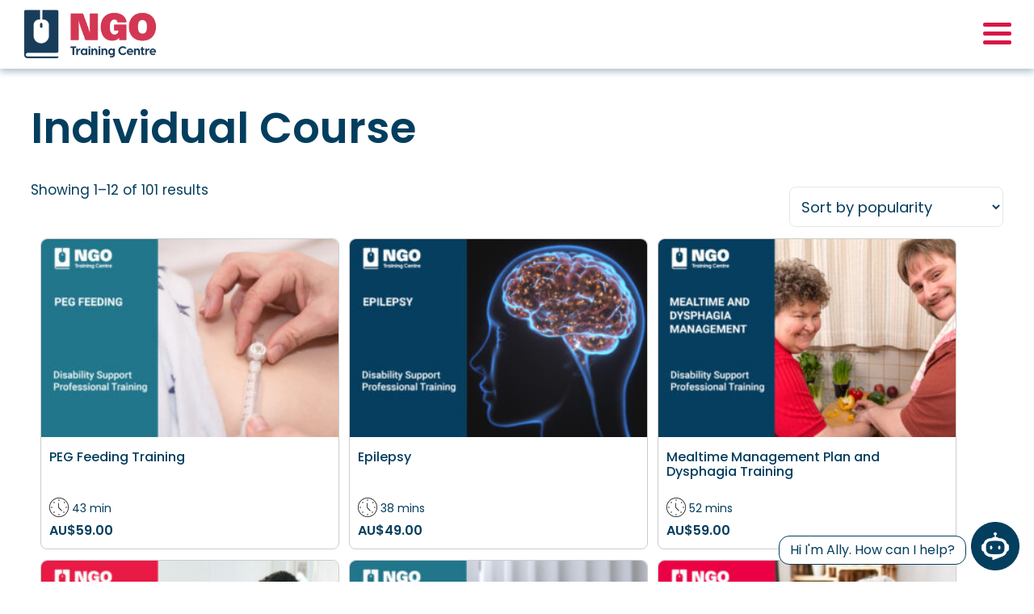

--- FILE ---
content_type: text/html; charset=UTF-8
request_url: https://ngotrainingcentre.com/product-category/individual-course/
body_size: 60039
content:
<!doctype html>
<html lang="en-AU">
<head>
	<meta charset="UTF-8">
	<meta name="viewport" content="width=device-width, initial-scale=1">
	<link rel="profile" href="https://gmpg.org/xfn/11">

<script src="https://ajax.googleapis.com/ajax/libs/jquery/3.7.1/jquery.min.js"></script>
	<meta name='robots' content='index, follow, max-image-preview:large, max-snippet:-1, max-video-preview:-1' />

<!-- Google Tag Manager for WordPress by gtm4wp.com -->
<script data-cfasync="false" data-pagespeed-no-defer>
	var gtm4wp_datalayer_name = "dataLayer";
	var dataLayer = dataLayer || [];
	const gtm4wp_use_sku_instead = false;
	const gtm4wp_currency = 'AUD';
	const gtm4wp_product_per_impression = 10;
	const gtm4wp_clear_ecommerce = false;
	const gtm4wp_datalayer_max_timeout = 2000;
</script>
<!-- End Google Tag Manager for WordPress by gtm4wp.com -->
	<!-- This site is optimized with the Yoast SEO plugin v26.5 - https://yoast.com/wordpress/plugins/seo/ -->
	<title>Individual Course Archives | NGO Training Centre</title>
	<link rel="canonical" href="https://ngotrainingcentre.com/product-category/individual-course/" />
	<link rel="next" href="https://ngotrainingcentre.com/product-category/individual-course/page/2/" />
	<meta property="og:locale" content="en_US" />
	<meta property="og:type" content="article" />
	<meta property="og:title" content="Individual Course Archives | NGO Training Centre" />
	<meta property="og:url" content="https://ngotrainingcentre.com/product-category/individual-course/" />
	<meta property="og:site_name" content="NGO Training Centre" />
	<meta name="twitter:card" content="summary_large_image" />
	<meta name="twitter:site" content="@NGOTCentre" />
	<script type="application/ld+json" class="yoast-schema-graph">{"@context":"https://schema.org","@graph":[{"@type":"CollectionPage","@id":"https://ngotrainingcentre.com/product-category/individual-course/","url":"https://ngotrainingcentre.com/product-category/individual-course/","name":"Individual Course Archives | NGO Training Centre","isPartOf":{"@id":"https://ngotrainingcentre.com/#website"},"primaryImageOfPage":{"@id":"https://ngotrainingcentre.com/product-category/individual-course/#primaryimage"},"image":{"@id":"https://ngotrainingcentre.com/product-category/individual-course/#primaryimage"},"thumbnailUrl":"https://ngotrainingcentre.com/wp-content/uploads/2025/08/41-PEG-FEEDING.jpg","breadcrumb":{"@id":"https://ngotrainingcentre.com/product-category/individual-course/#breadcrumb"},"inLanguage":"en-AU"},{"@type":"ImageObject","inLanguage":"en-AU","@id":"https://ngotrainingcentre.com/product-category/individual-course/#primaryimage","url":"https://ngotrainingcentre.com/wp-content/uploads/2025/08/41-PEG-FEEDING.jpg","contentUrl":"https://ngotrainingcentre.com/wp-content/uploads/2025/08/41-PEG-FEEDING.jpg","width":2000,"height":1333,"caption":"41-PEG-FEEDING.jpg"},{"@type":"BreadcrumbList","@id":"https://ngotrainingcentre.com/product-category/individual-course/#breadcrumb","itemListElement":[{"@type":"ListItem","position":1,"name":"Home","item":"https://ngotrainingcentre.com/"},{"@type":"ListItem","position":2,"name":"Individual Course"}]},{"@type":"WebSite","@id":"https://ngotrainingcentre.com/#website","url":"https://ngotrainingcentre.com/","name":"NGO Training Centre","description":"NDIS Disability and Aged Care online training courses for disability support and aged care workers and organisations.","publisher":{"@id":"https://ngotrainingcentre.com/#organization"},"potentialAction":[{"@type":"SearchAction","target":{"@type":"EntryPoint","urlTemplate":"https://ngotrainingcentre.com/?s={search_term_string}"},"query-input":{"@type":"PropertyValueSpecification","valueRequired":true,"valueName":"search_term_string"}}],"inLanguage":"en-AU"},{"@type":"Organization","@id":"https://ngotrainingcentre.com/#organization","name":"NGO Training Centre","url":"https://ngotrainingcentre.com/","logo":{"@type":"ImageObject","inLanguage":"en-AU","@id":"https://ngotrainingcentre.com/#/schema/logo/image/","url":"https://ngotrainingcentre.com/wp-content/uploads/2022/07/Screenshot-2022-08-02-at-4.59.59-PM.png","contentUrl":"https://ngotrainingcentre.com/wp-content/uploads/2022/07/Screenshot-2022-08-02-at-4.59.59-PM.png","width":1082,"height":504,"caption":"NGO Training Centre"},"image":{"@id":"https://ngotrainingcentre.com/#/schema/logo/image/"},"sameAs":["https://www.facebook.com/ngotrainingcentre/","https://x.com/NGOTCentre","https://www.instagram.com/ngotrainingcentre/","https://au.linkedin.com/company/ngo-training-centre"]}]}</script>
	<!-- / Yoast SEO plugin. -->


<link rel='dns-prefetch' href='//static.klaviyo.com' />
<link rel='dns-prefetch' href='//cdn.jsdelivr.net' />
<link rel='dns-prefetch' href='//use.fontawesome.com' />
<link rel="alternate" type="application/rss+xml" title="NGO Training Centre &raquo; Feed" href="https://ngotrainingcentre.com/feed/" />
<link rel="alternate" type="application/rss+xml" title="NGO Training Centre &raquo; Comments Feed" href="https://ngotrainingcentre.com/comments/feed/" />
<link rel="alternate" type="application/rss+xml" title="NGO Training Centre &raquo; Individual Course Category Feed" href="https://ngotrainingcentre.com/product-category/individual-course/feed/" />
<style id='wp-img-auto-sizes-contain-inline-css'>
img:is([sizes=auto i],[sizes^="auto," i]){contain-intrinsic-size:3000px 1500px}
/*# sourceURL=wp-img-auto-sizes-contain-inline-css */
</style>
<link rel='stylesheet' id='berocket_mm_quantity_style-css' href='https://ngotrainingcentre.com/wp-content/plugins/minmax-quantity-for-woocommerce/css/shop.css?ver=1.3.8.3' media='all' />
<style id='wp-emoji-styles-inline-css'>

	img.wp-smiley, img.emoji {
		display: inline !important;
		border: none !important;
		box-shadow: none !important;
		height: 1em !important;
		width: 1em !important;
		margin: 0 0.07em !important;
		vertical-align: -0.1em !important;
		background: none !important;
		padding: 0 !important;
	}
/*# sourceURL=wp-emoji-styles-inline-css */
</style>
<link rel='stylesheet' id='wp-block-library-css' href='https://ngotrainingcentre.com/wp-includes/css/dist/block-library/style.min.css?ver=6.9' media='all' />
<style id='wp-block-archives-inline-css'>
.wp-block-archives{box-sizing:border-box}.wp-block-archives-dropdown label{display:block}
/*# sourceURL=https://ngotrainingcentre.com/wp-includes/blocks/archives/style.min.css */
</style>
<style id='wp-block-categories-inline-css'>
.wp-block-categories{box-sizing:border-box}.wp-block-categories.alignleft{margin-right:2em}.wp-block-categories.alignright{margin-left:2em}.wp-block-categories.wp-block-categories-dropdown.aligncenter{text-align:center}.wp-block-categories .wp-block-categories__label{display:block;width:100%}
/*# sourceURL=https://ngotrainingcentre.com/wp-includes/blocks/categories/style.min.css */
</style>
<style id='wp-block-heading-inline-css'>
h1:where(.wp-block-heading).has-background,h2:where(.wp-block-heading).has-background,h3:where(.wp-block-heading).has-background,h4:where(.wp-block-heading).has-background,h5:where(.wp-block-heading).has-background,h6:where(.wp-block-heading).has-background{padding:1.25em 2.375em}h1.has-text-align-left[style*=writing-mode]:where([style*=vertical-lr]),h1.has-text-align-right[style*=writing-mode]:where([style*=vertical-rl]),h2.has-text-align-left[style*=writing-mode]:where([style*=vertical-lr]),h2.has-text-align-right[style*=writing-mode]:where([style*=vertical-rl]),h3.has-text-align-left[style*=writing-mode]:where([style*=vertical-lr]),h3.has-text-align-right[style*=writing-mode]:where([style*=vertical-rl]),h4.has-text-align-left[style*=writing-mode]:where([style*=vertical-lr]),h4.has-text-align-right[style*=writing-mode]:where([style*=vertical-rl]),h5.has-text-align-left[style*=writing-mode]:where([style*=vertical-lr]),h5.has-text-align-right[style*=writing-mode]:where([style*=vertical-rl]),h6.has-text-align-left[style*=writing-mode]:where([style*=vertical-lr]),h6.has-text-align-right[style*=writing-mode]:where([style*=vertical-rl]){rotate:180deg}
/*# sourceURL=https://ngotrainingcentre.com/wp-includes/blocks/heading/style.min.css */
</style>
<style id='wp-block-image-inline-css'>
.wp-block-image>a,.wp-block-image>figure>a{display:inline-block}.wp-block-image img{box-sizing:border-box;height:auto;max-width:100%;vertical-align:bottom}@media not (prefers-reduced-motion){.wp-block-image img.hide{visibility:hidden}.wp-block-image img.show{animation:show-content-image .4s}}.wp-block-image[style*=border-radius] img,.wp-block-image[style*=border-radius]>a{border-radius:inherit}.wp-block-image.has-custom-border img{box-sizing:border-box}.wp-block-image.aligncenter{text-align:center}.wp-block-image.alignfull>a,.wp-block-image.alignwide>a{width:100%}.wp-block-image.alignfull img,.wp-block-image.alignwide img{height:auto;width:100%}.wp-block-image .aligncenter,.wp-block-image .alignleft,.wp-block-image .alignright,.wp-block-image.aligncenter,.wp-block-image.alignleft,.wp-block-image.alignright{display:table}.wp-block-image .aligncenter>figcaption,.wp-block-image .alignleft>figcaption,.wp-block-image .alignright>figcaption,.wp-block-image.aligncenter>figcaption,.wp-block-image.alignleft>figcaption,.wp-block-image.alignright>figcaption{caption-side:bottom;display:table-caption}.wp-block-image .alignleft{float:left;margin:.5em 1em .5em 0}.wp-block-image .alignright{float:right;margin:.5em 0 .5em 1em}.wp-block-image .aligncenter{margin-left:auto;margin-right:auto}.wp-block-image :where(figcaption){margin-bottom:1em;margin-top:.5em}.wp-block-image.is-style-circle-mask img{border-radius:9999px}@supports ((-webkit-mask-image:none) or (mask-image:none)) or (-webkit-mask-image:none){.wp-block-image.is-style-circle-mask img{border-radius:0;-webkit-mask-image:url('data:image/svg+xml;utf8,<svg viewBox="0 0 100 100" xmlns="http://www.w3.org/2000/svg"><circle cx="50" cy="50" r="50"/></svg>');mask-image:url('data:image/svg+xml;utf8,<svg viewBox="0 0 100 100" xmlns="http://www.w3.org/2000/svg"><circle cx="50" cy="50" r="50"/></svg>');mask-mode:alpha;-webkit-mask-position:center;mask-position:center;-webkit-mask-repeat:no-repeat;mask-repeat:no-repeat;-webkit-mask-size:contain;mask-size:contain}}:root :where(.wp-block-image.is-style-rounded img,.wp-block-image .is-style-rounded img){border-radius:9999px}.wp-block-image figure{margin:0}.wp-lightbox-container{display:flex;flex-direction:column;position:relative}.wp-lightbox-container img{cursor:zoom-in}.wp-lightbox-container img:hover+button{opacity:1}.wp-lightbox-container button{align-items:center;backdrop-filter:blur(16px) saturate(180%);background-color:#5a5a5a40;border:none;border-radius:4px;cursor:zoom-in;display:flex;height:20px;justify-content:center;opacity:0;padding:0;position:absolute;right:16px;text-align:center;top:16px;width:20px;z-index:100}@media not (prefers-reduced-motion){.wp-lightbox-container button{transition:opacity .2s ease}}.wp-lightbox-container button:focus-visible{outline:3px auto #5a5a5a40;outline:3px auto -webkit-focus-ring-color;outline-offset:3px}.wp-lightbox-container button:hover{cursor:pointer;opacity:1}.wp-lightbox-container button:focus{opacity:1}.wp-lightbox-container button:focus,.wp-lightbox-container button:hover,.wp-lightbox-container button:not(:hover):not(:active):not(.has-background){background-color:#5a5a5a40;border:none}.wp-lightbox-overlay{box-sizing:border-box;cursor:zoom-out;height:100vh;left:0;overflow:hidden;position:fixed;top:0;visibility:hidden;width:100%;z-index:100000}.wp-lightbox-overlay .close-button{align-items:center;cursor:pointer;display:flex;justify-content:center;min-height:40px;min-width:40px;padding:0;position:absolute;right:calc(env(safe-area-inset-right) + 16px);top:calc(env(safe-area-inset-top) + 16px);z-index:5000000}.wp-lightbox-overlay .close-button:focus,.wp-lightbox-overlay .close-button:hover,.wp-lightbox-overlay .close-button:not(:hover):not(:active):not(.has-background){background:none;border:none}.wp-lightbox-overlay .lightbox-image-container{height:var(--wp--lightbox-container-height);left:50%;overflow:hidden;position:absolute;top:50%;transform:translate(-50%,-50%);transform-origin:top left;width:var(--wp--lightbox-container-width);z-index:9999999999}.wp-lightbox-overlay .wp-block-image{align-items:center;box-sizing:border-box;display:flex;height:100%;justify-content:center;margin:0;position:relative;transform-origin:0 0;width:100%;z-index:3000000}.wp-lightbox-overlay .wp-block-image img{height:var(--wp--lightbox-image-height);min-height:var(--wp--lightbox-image-height);min-width:var(--wp--lightbox-image-width);width:var(--wp--lightbox-image-width)}.wp-lightbox-overlay .wp-block-image figcaption{display:none}.wp-lightbox-overlay button{background:none;border:none}.wp-lightbox-overlay .scrim{background-color:#fff;height:100%;opacity:.9;position:absolute;width:100%;z-index:2000000}.wp-lightbox-overlay.active{visibility:visible}@media not (prefers-reduced-motion){.wp-lightbox-overlay.active{animation:turn-on-visibility .25s both}.wp-lightbox-overlay.active img{animation:turn-on-visibility .35s both}.wp-lightbox-overlay.show-closing-animation:not(.active){animation:turn-off-visibility .35s both}.wp-lightbox-overlay.show-closing-animation:not(.active) img{animation:turn-off-visibility .25s both}.wp-lightbox-overlay.zoom.active{animation:none;opacity:1;visibility:visible}.wp-lightbox-overlay.zoom.active .lightbox-image-container{animation:lightbox-zoom-in .4s}.wp-lightbox-overlay.zoom.active .lightbox-image-container img{animation:none}.wp-lightbox-overlay.zoom.active .scrim{animation:turn-on-visibility .4s forwards}.wp-lightbox-overlay.zoom.show-closing-animation:not(.active){animation:none}.wp-lightbox-overlay.zoom.show-closing-animation:not(.active) .lightbox-image-container{animation:lightbox-zoom-out .4s}.wp-lightbox-overlay.zoom.show-closing-animation:not(.active) .lightbox-image-container img{animation:none}.wp-lightbox-overlay.zoom.show-closing-animation:not(.active) .scrim{animation:turn-off-visibility .4s forwards}}@keyframes show-content-image{0%{visibility:hidden}99%{visibility:hidden}to{visibility:visible}}@keyframes turn-on-visibility{0%{opacity:0}to{opacity:1}}@keyframes turn-off-visibility{0%{opacity:1;visibility:visible}99%{opacity:0;visibility:visible}to{opacity:0;visibility:hidden}}@keyframes lightbox-zoom-in{0%{transform:translate(calc((-100vw + var(--wp--lightbox-scrollbar-width))/2 + var(--wp--lightbox-initial-left-position)),calc(-50vh + var(--wp--lightbox-initial-top-position))) scale(var(--wp--lightbox-scale))}to{transform:translate(-50%,-50%) scale(1)}}@keyframes lightbox-zoom-out{0%{transform:translate(-50%,-50%) scale(1);visibility:visible}99%{visibility:visible}to{transform:translate(calc((-100vw + var(--wp--lightbox-scrollbar-width))/2 + var(--wp--lightbox-initial-left-position)),calc(-50vh + var(--wp--lightbox-initial-top-position))) scale(var(--wp--lightbox-scale));visibility:hidden}}
/*# sourceURL=https://ngotrainingcentre.com/wp-includes/blocks/image/style.min.css */
</style>
<style id='wp-block-latest-comments-inline-css'>
ol.wp-block-latest-comments{box-sizing:border-box;margin-left:0}:where(.wp-block-latest-comments:not([style*=line-height] .wp-block-latest-comments__comment)){line-height:1.1}:where(.wp-block-latest-comments:not([style*=line-height] .wp-block-latest-comments__comment-excerpt p)){line-height:1.8}.has-dates :where(.wp-block-latest-comments:not([style*=line-height])),.has-excerpts :where(.wp-block-latest-comments:not([style*=line-height])){line-height:1.5}.wp-block-latest-comments .wp-block-latest-comments{padding-left:0}.wp-block-latest-comments__comment{list-style:none;margin-bottom:1em}.has-avatars .wp-block-latest-comments__comment{list-style:none;min-height:2.25em}.has-avatars .wp-block-latest-comments__comment .wp-block-latest-comments__comment-excerpt,.has-avatars .wp-block-latest-comments__comment .wp-block-latest-comments__comment-meta{margin-left:3.25em}.wp-block-latest-comments__comment-excerpt p{font-size:.875em;margin:.36em 0 1.4em}.wp-block-latest-comments__comment-date{display:block;font-size:.75em}.wp-block-latest-comments .avatar,.wp-block-latest-comments__comment-avatar{border-radius:1.5em;display:block;float:left;height:2.5em;margin-right:.75em;width:2.5em}.wp-block-latest-comments[class*=-font-size] a,.wp-block-latest-comments[style*=font-size] a{font-size:inherit}
/*# sourceURL=https://ngotrainingcentre.com/wp-includes/blocks/latest-comments/style.min.css */
</style>
<style id='wp-block-latest-posts-inline-css'>
.wp-block-latest-posts{box-sizing:border-box}.wp-block-latest-posts.alignleft{margin-right:2em}.wp-block-latest-posts.alignright{margin-left:2em}.wp-block-latest-posts.wp-block-latest-posts__list{list-style:none}.wp-block-latest-posts.wp-block-latest-posts__list li{clear:both;overflow-wrap:break-word}.wp-block-latest-posts.is-grid{display:flex;flex-wrap:wrap}.wp-block-latest-posts.is-grid li{margin:0 1.25em 1.25em 0;width:100%}@media (min-width:600px){.wp-block-latest-posts.columns-2 li{width:calc(50% - .625em)}.wp-block-latest-posts.columns-2 li:nth-child(2n){margin-right:0}.wp-block-latest-posts.columns-3 li{width:calc(33.33333% - .83333em)}.wp-block-latest-posts.columns-3 li:nth-child(3n){margin-right:0}.wp-block-latest-posts.columns-4 li{width:calc(25% - .9375em)}.wp-block-latest-posts.columns-4 li:nth-child(4n){margin-right:0}.wp-block-latest-posts.columns-5 li{width:calc(20% - 1em)}.wp-block-latest-posts.columns-5 li:nth-child(5n){margin-right:0}.wp-block-latest-posts.columns-6 li{width:calc(16.66667% - 1.04167em)}.wp-block-latest-posts.columns-6 li:nth-child(6n){margin-right:0}}:root :where(.wp-block-latest-posts.is-grid){padding:0}:root :where(.wp-block-latest-posts.wp-block-latest-posts__list){padding-left:0}.wp-block-latest-posts__post-author,.wp-block-latest-posts__post-date{display:block;font-size:.8125em}.wp-block-latest-posts__post-excerpt,.wp-block-latest-posts__post-full-content{margin-bottom:1em;margin-top:.5em}.wp-block-latest-posts__featured-image a{display:inline-block}.wp-block-latest-posts__featured-image img{height:auto;max-width:100%;width:auto}.wp-block-latest-posts__featured-image.alignleft{float:left;margin-right:1em}.wp-block-latest-posts__featured-image.alignright{float:right;margin-left:1em}.wp-block-latest-posts__featured-image.aligncenter{margin-bottom:1em;text-align:center}
/*# sourceURL=https://ngotrainingcentre.com/wp-includes/blocks/latest-posts/style.min.css */
</style>
<style id='wp-block-search-inline-css'>
.wp-block-search__button{margin-left:10px;word-break:normal}.wp-block-search__button.has-icon{line-height:0}.wp-block-search__button svg{height:1.25em;min-height:24px;min-width:24px;width:1.25em;fill:currentColor;vertical-align:text-bottom}:where(.wp-block-search__button){border:1px solid #ccc;padding:6px 10px}.wp-block-search__inside-wrapper{display:flex;flex:auto;flex-wrap:nowrap;max-width:100%}.wp-block-search__label{width:100%}.wp-block-search.wp-block-search__button-only .wp-block-search__button{box-sizing:border-box;display:flex;flex-shrink:0;justify-content:center;margin-left:0;max-width:100%}.wp-block-search.wp-block-search__button-only .wp-block-search__inside-wrapper{min-width:0!important;transition-property:width}.wp-block-search.wp-block-search__button-only .wp-block-search__input{flex-basis:100%;transition-duration:.3s}.wp-block-search.wp-block-search__button-only.wp-block-search__searchfield-hidden,.wp-block-search.wp-block-search__button-only.wp-block-search__searchfield-hidden .wp-block-search__inside-wrapper{overflow:hidden}.wp-block-search.wp-block-search__button-only.wp-block-search__searchfield-hidden .wp-block-search__input{border-left-width:0!important;border-right-width:0!important;flex-basis:0;flex-grow:0;margin:0;min-width:0!important;padding-left:0!important;padding-right:0!important;width:0!important}:where(.wp-block-search__input){appearance:none;border:1px solid #949494;flex-grow:1;font-family:inherit;font-size:inherit;font-style:inherit;font-weight:inherit;letter-spacing:inherit;line-height:inherit;margin-left:0;margin-right:0;min-width:3rem;padding:8px;text-decoration:unset!important;text-transform:inherit}:where(.wp-block-search__button-inside .wp-block-search__inside-wrapper){background-color:#fff;border:1px solid #949494;box-sizing:border-box;padding:4px}:where(.wp-block-search__button-inside .wp-block-search__inside-wrapper) .wp-block-search__input{border:none;border-radius:0;padding:0 4px}:where(.wp-block-search__button-inside .wp-block-search__inside-wrapper) .wp-block-search__input:focus{outline:none}:where(.wp-block-search__button-inside .wp-block-search__inside-wrapper) :where(.wp-block-search__button){padding:4px 8px}.wp-block-search.aligncenter .wp-block-search__inside-wrapper{margin:auto}.wp-block[data-align=right] .wp-block-search.wp-block-search__button-only .wp-block-search__inside-wrapper{float:right}
/*# sourceURL=https://ngotrainingcentre.com/wp-includes/blocks/search/style.min.css */
</style>
<style id='wp-block-columns-inline-css'>
.wp-block-columns{box-sizing:border-box;display:flex;flex-wrap:wrap!important}@media (min-width:782px){.wp-block-columns{flex-wrap:nowrap!important}}.wp-block-columns{align-items:normal!important}.wp-block-columns.are-vertically-aligned-top{align-items:flex-start}.wp-block-columns.are-vertically-aligned-center{align-items:center}.wp-block-columns.are-vertically-aligned-bottom{align-items:flex-end}@media (max-width:781px){.wp-block-columns:not(.is-not-stacked-on-mobile)>.wp-block-column{flex-basis:100%!important}}@media (min-width:782px){.wp-block-columns:not(.is-not-stacked-on-mobile)>.wp-block-column{flex-basis:0;flex-grow:1}.wp-block-columns:not(.is-not-stacked-on-mobile)>.wp-block-column[style*=flex-basis]{flex-grow:0}}.wp-block-columns.is-not-stacked-on-mobile{flex-wrap:nowrap!important}.wp-block-columns.is-not-stacked-on-mobile>.wp-block-column{flex-basis:0;flex-grow:1}.wp-block-columns.is-not-stacked-on-mobile>.wp-block-column[style*=flex-basis]{flex-grow:0}:where(.wp-block-columns){margin-bottom:1.75em}:where(.wp-block-columns.has-background){padding:1.25em 2.375em}.wp-block-column{flex-grow:1;min-width:0;overflow-wrap:break-word;word-break:break-word}.wp-block-column.is-vertically-aligned-top{align-self:flex-start}.wp-block-column.is-vertically-aligned-center{align-self:center}.wp-block-column.is-vertically-aligned-bottom{align-self:flex-end}.wp-block-column.is-vertically-aligned-stretch{align-self:stretch}.wp-block-column.is-vertically-aligned-bottom,.wp-block-column.is-vertically-aligned-center,.wp-block-column.is-vertically-aligned-top{width:100%}
/*# sourceURL=https://ngotrainingcentre.com/wp-includes/blocks/columns/style.min.css */
</style>
<style id='wp-block-group-inline-css'>
.wp-block-group{box-sizing:border-box}:where(.wp-block-group.wp-block-group-is-layout-constrained){position:relative}
/*# sourceURL=https://ngotrainingcentre.com/wp-includes/blocks/group/style.min.css */
</style>
<style id='wp-block-paragraph-inline-css'>
.is-small-text{font-size:.875em}.is-regular-text{font-size:1em}.is-large-text{font-size:2.25em}.is-larger-text{font-size:3em}.has-drop-cap:not(:focus):first-letter{float:left;font-size:8.4em;font-style:normal;font-weight:100;line-height:.68;margin:.05em .1em 0 0;text-transform:uppercase}body.rtl .has-drop-cap:not(:focus):first-letter{float:none;margin-left:.1em}p.has-drop-cap.has-background{overflow:hidden}:root :where(p.has-background){padding:1.25em 2.375em}:where(p.has-text-color:not(.has-link-color)) a{color:inherit}p.has-text-align-left[style*="writing-mode:vertical-lr"],p.has-text-align-right[style*="writing-mode:vertical-rl"]{rotate:180deg}
/*# sourceURL=https://ngotrainingcentre.com/wp-includes/blocks/paragraph/style.min.css */
</style>
<style id='wp-block-spacer-inline-css'>
.wp-block-spacer{clear:both}
/*# sourceURL=https://ngotrainingcentre.com/wp-includes/blocks/spacer/style.min.css */
</style>
<style id='global-styles-inline-css'>
:root{--wp--preset--aspect-ratio--square: 1;--wp--preset--aspect-ratio--4-3: 4/3;--wp--preset--aspect-ratio--3-4: 3/4;--wp--preset--aspect-ratio--3-2: 3/2;--wp--preset--aspect-ratio--2-3: 2/3;--wp--preset--aspect-ratio--16-9: 16/9;--wp--preset--aspect-ratio--9-16: 9/16;--wp--preset--color--black: #000000;--wp--preset--color--cyan-bluish-gray: #abb8c3;--wp--preset--color--white: #ffffff;--wp--preset--color--pale-pink: #f78da7;--wp--preset--color--vivid-red: #cf2e2e;--wp--preset--color--luminous-vivid-orange: #ff6900;--wp--preset--color--luminous-vivid-amber: #fcb900;--wp--preset--color--light-green-cyan: #7bdcb5;--wp--preset--color--vivid-green-cyan: #00d084;--wp--preset--color--pale-cyan-blue: #8ed1fc;--wp--preset--color--vivid-cyan-blue: #0693e3;--wp--preset--color--vivid-purple: #9b51e0;--wp--preset--gradient--vivid-cyan-blue-to-vivid-purple: linear-gradient(135deg,rgb(6,147,227) 0%,rgb(155,81,224) 100%);--wp--preset--gradient--light-green-cyan-to-vivid-green-cyan: linear-gradient(135deg,rgb(122,220,180) 0%,rgb(0,208,130) 100%);--wp--preset--gradient--luminous-vivid-amber-to-luminous-vivid-orange: linear-gradient(135deg,rgb(252,185,0) 0%,rgb(255,105,0) 100%);--wp--preset--gradient--luminous-vivid-orange-to-vivid-red: linear-gradient(135deg,rgb(255,105,0) 0%,rgb(207,46,46) 100%);--wp--preset--gradient--very-light-gray-to-cyan-bluish-gray: linear-gradient(135deg,rgb(238,238,238) 0%,rgb(169,184,195) 100%);--wp--preset--gradient--cool-to-warm-spectrum: linear-gradient(135deg,rgb(74,234,220) 0%,rgb(151,120,209) 20%,rgb(207,42,186) 40%,rgb(238,44,130) 60%,rgb(251,105,98) 80%,rgb(254,248,76) 100%);--wp--preset--gradient--blush-light-purple: linear-gradient(135deg,rgb(255,206,236) 0%,rgb(152,150,240) 100%);--wp--preset--gradient--blush-bordeaux: linear-gradient(135deg,rgb(254,205,165) 0%,rgb(254,45,45) 50%,rgb(107,0,62) 100%);--wp--preset--gradient--luminous-dusk: linear-gradient(135deg,rgb(255,203,112) 0%,rgb(199,81,192) 50%,rgb(65,88,208) 100%);--wp--preset--gradient--pale-ocean: linear-gradient(135deg,rgb(255,245,203) 0%,rgb(182,227,212) 50%,rgb(51,167,181) 100%);--wp--preset--gradient--electric-grass: linear-gradient(135deg,rgb(202,248,128) 0%,rgb(113,206,126) 100%);--wp--preset--gradient--midnight: linear-gradient(135deg,rgb(2,3,129) 0%,rgb(40,116,252) 100%);--wp--preset--font-size--small: 13px;--wp--preset--font-size--medium: 20px;--wp--preset--font-size--large: 36px;--wp--preset--font-size--x-large: 42px;--wp--preset--spacing--20: 0.44rem;--wp--preset--spacing--30: 0.67rem;--wp--preset--spacing--40: 1rem;--wp--preset--spacing--50: 1.5rem;--wp--preset--spacing--60: 2.25rem;--wp--preset--spacing--70: 3.38rem;--wp--preset--spacing--80: 5.06rem;--wp--preset--shadow--natural: 6px 6px 9px rgba(0, 0, 0, 0.2);--wp--preset--shadow--deep: 12px 12px 50px rgba(0, 0, 0, 0.4);--wp--preset--shadow--sharp: 6px 6px 0px rgba(0, 0, 0, 0.2);--wp--preset--shadow--outlined: 6px 6px 0px -3px rgb(255, 255, 255), 6px 6px rgb(0, 0, 0);--wp--preset--shadow--crisp: 6px 6px 0px rgb(0, 0, 0);}:where(.is-layout-flex){gap: 0.5em;}:where(.is-layout-grid){gap: 0.5em;}body .is-layout-flex{display: flex;}.is-layout-flex{flex-wrap: wrap;align-items: center;}.is-layout-flex > :is(*, div){margin: 0;}body .is-layout-grid{display: grid;}.is-layout-grid > :is(*, div){margin: 0;}:where(.wp-block-columns.is-layout-flex){gap: 2em;}:where(.wp-block-columns.is-layout-grid){gap: 2em;}:where(.wp-block-post-template.is-layout-flex){gap: 1.25em;}:where(.wp-block-post-template.is-layout-grid){gap: 1.25em;}.has-black-color{color: var(--wp--preset--color--black) !important;}.has-cyan-bluish-gray-color{color: var(--wp--preset--color--cyan-bluish-gray) !important;}.has-white-color{color: var(--wp--preset--color--white) !important;}.has-pale-pink-color{color: var(--wp--preset--color--pale-pink) !important;}.has-vivid-red-color{color: var(--wp--preset--color--vivid-red) !important;}.has-luminous-vivid-orange-color{color: var(--wp--preset--color--luminous-vivid-orange) !important;}.has-luminous-vivid-amber-color{color: var(--wp--preset--color--luminous-vivid-amber) !important;}.has-light-green-cyan-color{color: var(--wp--preset--color--light-green-cyan) !important;}.has-vivid-green-cyan-color{color: var(--wp--preset--color--vivid-green-cyan) !important;}.has-pale-cyan-blue-color{color: var(--wp--preset--color--pale-cyan-blue) !important;}.has-vivid-cyan-blue-color{color: var(--wp--preset--color--vivid-cyan-blue) !important;}.has-vivid-purple-color{color: var(--wp--preset--color--vivid-purple) !important;}.has-black-background-color{background-color: var(--wp--preset--color--black) !important;}.has-cyan-bluish-gray-background-color{background-color: var(--wp--preset--color--cyan-bluish-gray) !important;}.has-white-background-color{background-color: var(--wp--preset--color--white) !important;}.has-pale-pink-background-color{background-color: var(--wp--preset--color--pale-pink) !important;}.has-vivid-red-background-color{background-color: var(--wp--preset--color--vivid-red) !important;}.has-luminous-vivid-orange-background-color{background-color: var(--wp--preset--color--luminous-vivid-orange) !important;}.has-luminous-vivid-amber-background-color{background-color: var(--wp--preset--color--luminous-vivid-amber) !important;}.has-light-green-cyan-background-color{background-color: var(--wp--preset--color--light-green-cyan) !important;}.has-vivid-green-cyan-background-color{background-color: var(--wp--preset--color--vivid-green-cyan) !important;}.has-pale-cyan-blue-background-color{background-color: var(--wp--preset--color--pale-cyan-blue) !important;}.has-vivid-cyan-blue-background-color{background-color: var(--wp--preset--color--vivid-cyan-blue) !important;}.has-vivid-purple-background-color{background-color: var(--wp--preset--color--vivid-purple) !important;}.has-black-border-color{border-color: var(--wp--preset--color--black) !important;}.has-cyan-bluish-gray-border-color{border-color: var(--wp--preset--color--cyan-bluish-gray) !important;}.has-white-border-color{border-color: var(--wp--preset--color--white) !important;}.has-pale-pink-border-color{border-color: var(--wp--preset--color--pale-pink) !important;}.has-vivid-red-border-color{border-color: var(--wp--preset--color--vivid-red) !important;}.has-luminous-vivid-orange-border-color{border-color: var(--wp--preset--color--luminous-vivid-orange) !important;}.has-luminous-vivid-amber-border-color{border-color: var(--wp--preset--color--luminous-vivid-amber) !important;}.has-light-green-cyan-border-color{border-color: var(--wp--preset--color--light-green-cyan) !important;}.has-vivid-green-cyan-border-color{border-color: var(--wp--preset--color--vivid-green-cyan) !important;}.has-pale-cyan-blue-border-color{border-color: var(--wp--preset--color--pale-cyan-blue) !important;}.has-vivid-cyan-blue-border-color{border-color: var(--wp--preset--color--vivid-cyan-blue) !important;}.has-vivid-purple-border-color{border-color: var(--wp--preset--color--vivid-purple) !important;}.has-vivid-cyan-blue-to-vivid-purple-gradient-background{background: var(--wp--preset--gradient--vivid-cyan-blue-to-vivid-purple) !important;}.has-light-green-cyan-to-vivid-green-cyan-gradient-background{background: var(--wp--preset--gradient--light-green-cyan-to-vivid-green-cyan) !important;}.has-luminous-vivid-amber-to-luminous-vivid-orange-gradient-background{background: var(--wp--preset--gradient--luminous-vivid-amber-to-luminous-vivid-orange) !important;}.has-luminous-vivid-orange-to-vivid-red-gradient-background{background: var(--wp--preset--gradient--luminous-vivid-orange-to-vivid-red) !important;}.has-very-light-gray-to-cyan-bluish-gray-gradient-background{background: var(--wp--preset--gradient--very-light-gray-to-cyan-bluish-gray) !important;}.has-cool-to-warm-spectrum-gradient-background{background: var(--wp--preset--gradient--cool-to-warm-spectrum) !important;}.has-blush-light-purple-gradient-background{background: var(--wp--preset--gradient--blush-light-purple) !important;}.has-blush-bordeaux-gradient-background{background: var(--wp--preset--gradient--blush-bordeaux) !important;}.has-luminous-dusk-gradient-background{background: var(--wp--preset--gradient--luminous-dusk) !important;}.has-pale-ocean-gradient-background{background: var(--wp--preset--gradient--pale-ocean) !important;}.has-electric-grass-gradient-background{background: var(--wp--preset--gradient--electric-grass) !important;}.has-midnight-gradient-background{background: var(--wp--preset--gradient--midnight) !important;}.has-small-font-size{font-size: var(--wp--preset--font-size--small) !important;}.has-medium-font-size{font-size: var(--wp--preset--font-size--medium) !important;}.has-large-font-size{font-size: var(--wp--preset--font-size--large) !important;}.has-x-large-font-size{font-size: var(--wp--preset--font-size--x-large) !important;}
:where(.wp-block-columns.is-layout-flex){gap: 2em;}:where(.wp-block-columns.is-layout-grid){gap: 2em;}
/*# sourceURL=global-styles-inline-css */
</style>
<style id='core-block-supports-inline-css'>
.wp-container-core-columns-is-layout-9d6595d7{flex-wrap:nowrap;}
/*# sourceURL=core-block-supports-inline-css */
</style>

<style id='classic-theme-styles-inline-css'>
/*! This file is auto-generated */
.wp-block-button__link{color:#fff;background-color:#32373c;border-radius:9999px;box-shadow:none;text-decoration:none;padding:calc(.667em + 2px) calc(1.333em + 2px);font-size:1.125em}.wp-block-file__button{background:#32373c;color:#fff;text-decoration:none}
/*# sourceURL=/wp-includes/css/classic-themes.min.css */
</style>
<style id='font-awesome-svg-styles-default-inline-css'>
.svg-inline--fa {
  display: inline-block;
  height: 1em;
  overflow: visible;
  vertical-align: -.125em;
}
/*# sourceURL=font-awesome-svg-styles-default-inline-css */
</style>
<link rel='stylesheet' id='font-awesome-svg-styles-css' href='https://ngotrainingcentre.com/wp-content/uploads/font-awesome/v5.15.4/css/svg-with-js.css' media='all' />
<style id='font-awesome-svg-styles-inline-css'>
   .wp-block-font-awesome-icon svg::before,
   .wp-rich-text-font-awesome-icon svg::before {content: unset;}
/*# sourceURL=font-awesome-svg-styles-inline-css */
</style>
<link rel='stylesheet' id='contact-form-7-css' href='https://ngotrainingcentre.com/wp-content/plugins/contact-form-7/includes/css/styles.css?ver=6.1.4' media='all' />
<link rel='stylesheet' id='eb-reusable-block-style-29937-css' href='https://ngotrainingcentre.com/wp-content/uploads/eb-style/reusable-blocks/eb-reusable-29937.min.css?ver=8faa1a1dc2' media='all' />
<link rel='stylesheet' id='eb-reusable-block-style-29942-css' href='https://ngotrainingcentre.com/wp-content/uploads/eb-style/reusable-blocks/eb-reusable-29942.min.css?ver=8faa1a1dc2' media='all' />
<link rel='stylesheet' id='eb-reusable-block-style-29936-css' href='https://ngotrainingcentre.com/wp-content/uploads/eb-style/reusable-blocks/eb-reusable-29936.min.css?ver=8faa1a1dc2' media='all' />
<link rel='stylesheet' id='scw-css-css' href='https://ngotrainingcentre.com/wp-content/plugins/sidebar-cart/assets/css/scw-style.css?ver=1.0.1' media='all' />
<link rel='stylesheet' id='widgetopts-styles-css' href='https://ngotrainingcentre.com/wp-content/plugins/widget-options/assets/css/widget-options.css?ver=4.1.3' media='all' />
<link rel='stylesheet' id='woocommerce-layout-css' href='https://ngotrainingcentre.com/wp-content/plugins/woocommerce/assets/css/woocommerce-layout.css?ver=10.4.3' media='all' />
<link rel='stylesheet' id='woocommerce-smallscreen-css' href='https://ngotrainingcentre.com/wp-content/plugins/woocommerce/assets/css/woocommerce-smallscreen.css?ver=10.4.3' media='only screen and (max-width: 768px)' />
<link rel='stylesheet' id='woocommerce-general-css' href='https://ngotrainingcentre.com/wp-content/plugins/woocommerce/assets/css/woocommerce.css?ver=10.4.3' media='all' />
<style id='woocommerce-inline-inline-css'>
.woocommerce form .form-row .required { visibility: visible; }
/*# sourceURL=woocommerce-inline-inline-css */
</style>
<link rel='stylesheet' id='fontawesome-css-6-css' href='https://ngotrainingcentre.com/wp-content/plugins/wp-font-awesome/font-awesome/css/fontawesome-all.min.css?ver=1.8.0' media='all' />
<link rel='stylesheet' id='fontawesome-css-4-css' href='https://ngotrainingcentre.com/wp-content/plugins/wp-font-awesome/font-awesome/css/v4-shims.min.css?ver=1.8.0' media='all' />
<link rel='stylesheet' id='yspl-public-style-css' href='https://ngotrainingcentre.com/wp-content/plugins/wp-widget-in-navigation/css/style.css?ver=2.0.0' media='all' />
<link rel='stylesheet' id='wt-woocommerce-related-products-css' href='https://ngotrainingcentre.com/wp-content/plugins/wt-woocommerce-related-products/public/css/custom-related-products-public.css?ver=1.7.6' media='all' />
<link rel='stylesheet' id='aws-pro-style-css' href='https://ngotrainingcentre.com/wp-content/plugins/advanced-woo-search-pro/assets/css/common.min.css?ver=pro3.49' media='all' />
<link rel='stylesheet' id='wpmozo-swiper-style-css' href='https://cdn.jsdelivr.net/npm/swiper@10/swiper-bundle.min.css?ver=6.9' media='all' />
<link rel='stylesheet' id='ngo2025-style-css' href='https://ngotrainingcentre.com/wp-content/themes/ngo2025/style.css?ver=1.0.0' media='all' />
<link rel='stylesheet' id='font-awesome-official-css' href='https://use.fontawesome.com/releases/v5.15.4/css/all.css' media='all' integrity="sha384-DyZ88mC6Up2uqS4h/KRgHuoeGwBcD4Ng9SiP4dIRy0EXTlnuz47vAwmeGwVChigm" crossorigin="anonymous" />
<link rel='stylesheet' id='dashicons-css' href='https://ngotrainingcentre.com/wp-includes/css/dashicons.min.css?ver=6.9' media='all' />
<link rel='stylesheet' id='sib-front-css-css' href='https://ngotrainingcentre.com/wp-content/plugins/mailin/css/mailin-front.css?ver=6.9' media='all' />
<link rel='stylesheet' id='font-awesome-official-v4shim-css' href='https://use.fontawesome.com/releases/v5.15.4/css/v4-shims.css' media='all' integrity="sha384-Vq76wejb3QJM4nDatBa5rUOve+9gkegsjCebvV/9fvXlGWo4HCMR4cJZjjcF6Viv" crossorigin="anonymous" />
<style id='font-awesome-official-v4shim-inline-css'>
@font-face {
font-family: "FontAwesome";
font-display: block;
src: url("https://use.fontawesome.com/releases/v5.15.4/webfonts/fa-brands-400.eot"),
		url("https://use.fontawesome.com/releases/v5.15.4/webfonts/fa-brands-400.eot?#iefix") format("embedded-opentype"),
		url("https://use.fontawesome.com/releases/v5.15.4/webfonts/fa-brands-400.woff2") format("woff2"),
		url("https://use.fontawesome.com/releases/v5.15.4/webfonts/fa-brands-400.woff") format("woff"),
		url("https://use.fontawesome.com/releases/v5.15.4/webfonts/fa-brands-400.ttf") format("truetype"),
		url("https://use.fontawesome.com/releases/v5.15.4/webfonts/fa-brands-400.svg#fontawesome") format("svg");
}

@font-face {
font-family: "FontAwesome";
font-display: block;
src: url("https://use.fontawesome.com/releases/v5.15.4/webfonts/fa-solid-900.eot"),
		url("https://use.fontawesome.com/releases/v5.15.4/webfonts/fa-solid-900.eot?#iefix") format("embedded-opentype"),
		url("https://use.fontawesome.com/releases/v5.15.4/webfonts/fa-solid-900.woff2") format("woff2"),
		url("https://use.fontawesome.com/releases/v5.15.4/webfonts/fa-solid-900.woff") format("woff"),
		url("https://use.fontawesome.com/releases/v5.15.4/webfonts/fa-solid-900.ttf") format("truetype"),
		url("https://use.fontawesome.com/releases/v5.15.4/webfonts/fa-solid-900.svg#fontawesome") format("svg");
}

@font-face {
font-family: "FontAwesome";
font-display: block;
src: url("https://use.fontawesome.com/releases/v5.15.4/webfonts/fa-regular-400.eot"),
		url("https://use.fontawesome.com/releases/v5.15.4/webfonts/fa-regular-400.eot?#iefix") format("embedded-opentype"),
		url("https://use.fontawesome.com/releases/v5.15.4/webfonts/fa-regular-400.woff2") format("woff2"),
		url("https://use.fontawesome.com/releases/v5.15.4/webfonts/fa-regular-400.woff") format("woff"),
		url("https://use.fontawesome.com/releases/v5.15.4/webfonts/fa-regular-400.ttf") format("truetype"),
		url("https://use.fontawesome.com/releases/v5.15.4/webfonts/fa-regular-400.svg#fontawesome") format("svg");
unicode-range: U+F004-F005,U+F007,U+F017,U+F022,U+F024,U+F02E,U+F03E,U+F044,U+F057-F059,U+F06E,U+F070,U+F075,U+F07B-F07C,U+F080,U+F086,U+F089,U+F094,U+F09D,U+F0A0,U+F0A4-F0A7,U+F0C5,U+F0C7-F0C8,U+F0E0,U+F0EB,U+F0F3,U+F0F8,U+F0FE,U+F111,U+F118-F11A,U+F11C,U+F133,U+F144,U+F146,U+F14A,U+F14D-F14E,U+F150-F152,U+F15B-F15C,U+F164-F165,U+F185-F186,U+F191-F192,U+F1AD,U+F1C1-F1C9,U+F1CD,U+F1D8,U+F1E3,U+F1EA,U+F1F6,U+F1F9,U+F20A,U+F247-F249,U+F24D,U+F254-F25B,U+F25D,U+F267,U+F271-F274,U+F279,U+F28B,U+F28D,U+F2B5-F2B6,U+F2B9,U+F2BB,U+F2BD,U+F2C1-F2C2,U+F2D0,U+F2D2,U+F2DC,U+F2ED,U+F328,U+F358-F35B,U+F3A5,U+F3D1,U+F410,U+F4AD;
}
/*# sourceURL=font-awesome-official-v4shim-inline-css */
</style>
<script src="https://ngotrainingcentre.com/wp-includes/js/jquery/jquery.min.js?ver=3.7.1" id="jquery-core-js"></script>
<script src="https://ngotrainingcentre.com/wp-includes/js/jquery/jquery-migrate.min.js?ver=3.4.1" id="jquery-migrate-js"></script>
<script src="https://ngotrainingcentre.com/wp-content/plugins/add-coupon-by-link-for-woocommerce/public/js/add-coupon-by-link-woocommerce-public.js?ver=1.2.20" id="add-coupon-by-link-woocommerce-js"></script>
<script src="https://ngotrainingcentre.com/wp-content/plugins/minmax-quantity-for-woocommerce/js/frontend.js?ver=6.9" id="berocket-front-cart-js-js"></script>
<script src="https://ngotrainingcentre.com/wp-content/plugins/woocommerce/assets/js/jquery-blockui/jquery.blockUI.min.js?ver=2.7.0-wc.10.4.3" id="wc-jquery-blockui-js" defer data-wp-strategy="defer"></script>
<script id="wc-add-to-cart-js-extra">
var wc_add_to_cart_params = {"ajax_url":"/wp-admin/admin-ajax.php","wc_ajax_url":"/?wc-ajax=%%endpoint%%","i18n_view_cart":"View cart","cart_url":"https://ngotrainingcentre.com/cart/","is_cart":"","cart_redirect_after_add":"no"};
//# sourceURL=wc-add-to-cart-js-extra
</script>
<script src="https://ngotrainingcentre.com/wp-content/plugins/woocommerce/assets/js/frontend/add-to-cart.min.js?ver=10.4.3" id="wc-add-to-cart-js" defer data-wp-strategy="defer"></script>
<script src="https://ngotrainingcentre.com/wp-content/plugins/woocommerce/assets/js/js-cookie/js.cookie.min.js?ver=2.1.4-wc.10.4.3" id="wc-js-cookie-js" defer data-wp-strategy="defer"></script>
<script id="woocommerce-js-extra">
var woocommerce_params = {"ajax_url":"/wp-admin/admin-ajax.php","wc_ajax_url":"/?wc-ajax=%%endpoint%%","i18n_password_show":"Show password","i18n_password_hide":"Hide password"};
//# sourceURL=woocommerce-js-extra
</script>
<script src="https://ngotrainingcentre.com/wp-content/plugins/woocommerce/assets/js/frontend/woocommerce.min.js?ver=10.4.3" id="woocommerce-js" defer data-wp-strategy="defer"></script>
<script src="https://ngotrainingcentre.com/wp-content/plugins/wt-woocommerce-related-products/public/js/custom-related-products-public.js?ver=1.7.6" id="wt-woocommerce-related-products-js"></script>
<script id="wc-settings-dep-in-header-js-after">
console.warn( "Scripts that have a dependency on [wc-settings, wc-blocks-checkout] must be loaded in the footer, klaviyo-klaviyo-checkout-block-editor-script was registered to load in the header, but has been switched to load in the footer instead. See https://github.com/woocommerce/woocommerce-gutenberg-products-block/pull/5059" );
console.warn( "Scripts that have a dependency on [wc-settings, wc-blocks-checkout] must be loaded in the footer, klaviyo-klaviyo-checkout-block-view-script was registered to load in the header, but has been switched to load in the footer instead. See https://github.com/woocommerce/woocommerce-gutenberg-products-block/pull/5059" );
//# sourceURL=wc-settings-dep-in-header-js-after
</script>
<script id="sib-front-js-js-extra">
var sibErrMsg = {"invalidMail":"Please fill out valid email address","requiredField":"Please fill out required fields","invalidDateFormat":"Please fill out valid date format","invalidSMSFormat":"Please fill out valid phone number"};
var ajax_sib_front_object = {"ajax_url":"https://ngotrainingcentre.com/wp-admin/admin-ajax.php","ajax_nonce":"970893a04f","flag_url":"https://ngotrainingcentre.com/wp-content/plugins/mailin/img/flags/"};
//# sourceURL=sib-front-js-js-extra
</script>
<script src="https://ngotrainingcentre.com/wp-content/plugins/mailin/js/mailin-front.js?ver=1762377902" id="sib-front-js-js"></script>
<link rel="https://api.w.org/" href="https://ngotrainingcentre.com/wp-json/" /><link rel="alternate" title="JSON" type="application/json" href="https://ngotrainingcentre.com/wp-json/wp/v2/product_cat/201" /><link rel="EditURI" type="application/rsd+xml" title="RSD" href="https://ngotrainingcentre.com/xmlrpc.php?rsd" />
<style id="essential-blocks-global-styles">
            :root {
                --eb-global-primary-color: #101828;
--eb-global-secondary-color: #475467;
--eb-global-tertiary-color: #98A2B3;
--eb-global-text-color: #475467;
--eb-global-heading-color: #1D2939;
--eb-global-link-color: #444CE7;
--eb-global-background-color: #F9FAFB;
--eb-global-button-text-color: #FFFFFF;
--eb-global-button-background-color: #101828;
--eb-gradient-primary-color: linear-gradient(90deg, hsla(259, 84%, 78%, 1) 0%, hsla(206, 67%, 75%, 1) 100%);
--eb-gradient-secondary-color: linear-gradient(90deg, hsla(18, 76%, 85%, 1) 0%, hsla(203, 69%, 84%, 1) 100%);
--eb-gradient-tertiary-color: linear-gradient(90deg, hsla(248, 21%, 15%, 1) 0%, hsla(250, 14%, 61%, 1) 100%);
--eb-gradient-background-color: linear-gradient(90deg, rgb(250, 250, 250) 0%, rgb(233, 233, 233) 49%, rgb(244, 243, 243) 100%);

                --eb-tablet-breakpoint: 1024px;
--eb-mobile-breakpoint: 767px;

            }
            
            
        </style><!-- HFCM by 99 Robots - Snippet # 1: Google AdWords -->

<!-- Global site tag (gtag.js) - Google Ads: 397721163 -->
<script async src="https://www.googletagmanager.com/gtag/js?id=AW-397721163"></script>
<script>
window.dataLayer = window.dataLayer || [];
function gtag(){dataLayer.push(arguments);}
gtag('js', new Date());
gtag('config', 'AW-397721163');
</script>

<!-- /end HFCM by 99 Robots -->
<!-- HFCM by 99 Robots - Snippet # 3: Google Analytics -->
<!-- Google tag (gtag.js) -->
<script async src="https://www.googletagmanager.com/gtag/js?id=G-01CS11Y7D4"></script>
<script>
  window.dataLayer = window.dataLayer || [];
  function gtag(){dataLayer.push(arguments);}
  gtag('js', new Date());

  gtag('config', 'G-01CS11Y7D4');
</script>
<!-- /end HFCM by 99 Robots -->
<!-- HFCM by 99 Robots - Snippet # 4: site icons -->
<link rel="apple-touch-icon" sizes="180x180" href="https://ngotrainingcentre.com/wp-content/themes/NGO-custom-Twenty-Twenty/images/icons/apple-touch-icon.png">
<link rel="icon" type="image/png" sizes="32x32" href="https://ngotrainingcentre.com/wp-content/themes/NGO-custom-Twenty-Twenty/images/icons/favicon-32x32.png">
<link rel="icon" type="image/png" sizes="16x16" href="https://ngotrainingcentre.com/wp-content/themes/NGO-custom-Twenty-Twenty/images/icons/favicon-16x16.png">
<link rel="icon" href="favicon.ico" type="image/x-icon" />
<link rel="manifest" href="https://ngotrainingcentre.com/wp-content/themes/NGO-custom-Twenty-Twenty/images/icons/site.webmanifest">
<!-- /end HFCM by 99 Robots -->
<!-- HFCM by 99 Robots - Snippet # 5: bing search -->
<meta name="msvalidate.01" content="AAAC78D9986760B174A6C7869D8E058D" />
<!-- /end HFCM by 99 Robots -->
<!-- HFCM by 99 Robots - Snippet # 7: Meta Pixel Facebook Instagram Tracking -->
<!-- Meta Pixel Code -->
<script>
!function(f,b,e,v,n,t,s)
{if(f.fbq)return;n=f.fbq=function(){n.callMethod?
n.callMethod.apply(n,arguments):n.queue.push(arguments)};
if(!f._fbq)f._fbq=n;n.push=n;n.loaded=!0;n.version='2.0';
n.queue=[];t=b.createElement(e);t.async=!0;
t.src=v;s=b.getElementsByTagName(e)[0];
s.parentNode.insertBefore(t,s)}(window, document,'script',
'https://connect.facebook.net/en_US/fbevents.js');
fbq('init', '1360499008564034');
fbq('track', 'PageView');
</script>
<noscript><img height="1" width="1" style="display:none" alt="Meta Pixel"
src="https://www.facebook.com/tr?id=1096393655866308&ev=PageView&noscript=1"
/></noscript>
<!-- End Meta Pixel Code -->
<!-- /end HFCM by 99 Robots -->
<style></style><style>
																				.scw-item{
		padding: 0 5px;
	}
	.scw-shortcode{
		position: relative;
		bottom:unset;
		right:unset;
		background-color: transparent;
		height: auto;
		width: auto;
		border-radius: 0;
		box-shadow: none;
		right: unset !important;
		display: inline-block;
		padding: 0 !important;
	}
	.scw-shortcode span{
		right: -10px;
		top: -10px;
	}
</style><meta name="ti-site-data" content="eyJyIjoiMToyMyE3OjcyITMwOjIxNCIsIm8iOiJodHRwczpcL1wvbmdvdHJhaW5pbmdjZW50cmUuY29tXC93cC1hZG1pblwvYWRtaW4tYWpheC5waHA/YWN0aW9uPXRpX29ubGluZV91c2Vyc19nb29nbGUmYW1wO3A9JTJGcHJvZHVjdC1jYXRlZ29yeSUyRmluZGl2aWR1YWwtY291cnNlJTJGJmFtcDtfd3Bub25jZT01ZjI5MGEyMDkyIn0=" />
<!-- Google Tag Manager for WordPress by gtm4wp.com -->
<!-- GTM Container placement set to manual -->
<script data-cfasync="false" data-pagespeed-no-defer>
	var dataLayer_content = {"pagePostType":"product","pagePostType2":"tax-product","pageCategory":[],"customerTotalOrders":0,"customerTotalOrderValue":0,"customerFirstName":"","customerLastName":"","customerBillingFirstName":"","customerBillingLastName":"","customerBillingCompany":"","customerBillingAddress1":"","customerBillingAddress2":"","customerBillingCity":"","customerBillingState":"","customerBillingPostcode":"","customerBillingCountry":"","customerBillingEmail":"","customerBillingEmailHash":"","customerBillingPhone":"","customerShippingFirstName":"","customerShippingLastName":"","customerShippingCompany":"","customerShippingAddress1":"","customerShippingAddress2":"","customerShippingCity":"","customerShippingState":"","customerShippingPostcode":"","customerShippingCountry":""};
	dataLayer.push( dataLayer_content );
</script>
<script data-cfasync="false" data-pagespeed-no-defer>
(function(w,d,s,l,i){w[l]=w[l]||[];w[l].push({'gtm.start':
new Date().getTime(),event:'gtm.js'});var f=d.getElementsByTagName(s)[0],
j=d.createElement(s),dl=l!='dataLayer'?'&l='+l:'';j.async=true;j.src=
'//www.googletagmanager.com/gtm.js?id='+i+dl;f.parentNode.insertBefore(j,f);
})(window,document,'script','dataLayer','GTM-KNJR726');
</script>
<!-- End Google Tag Manager for WordPress by gtm4wp.com --><!-- Google site verification - Google for WooCommerce -->
<meta name="google-site-verification" content="z6rJ2woCq3rAGndUOZkhzVBdHqtYkWVWD6o4e39bWu0" />

	<noscript><style>.woocommerce-product-gallery{ opacity: 1 !important; }</style></noscript>
	<link rel="icon" href="https://ngotrainingcentre.com/wp-content/uploads/2025/08/favicon.ico" sizes="32x32" />
<link rel="icon" href="https://ngotrainingcentre.com/wp-content/uploads/2025/08/favicon.ico" sizes="192x192" />
<link rel="apple-touch-icon" href="https://ngotrainingcentre.com/wp-content/uploads/2025/08/favicon.ico" />
<meta name="msapplication-TileImage" content="https://ngotrainingcentre.com/wp-content/uploads/2025/08/favicon.ico" />
		<style id="wp-custom-css">
			.woocommerce .blockUI.blockOverlay {
  position: fixed! important;
  }


.woocommerce-checkout .blockUI.blockOverlay::before {
    margin-top:-120px;
}

.woocommerce-checkout.processing .blockUI.blockOverlay {
background-image:url('https://ngotrainingcentre.com/wp-content/uploads/2025/11/loader_text.png') !important;
background-position: center 50% !important;
background-repeat: no-repeat !important;
position: fixed !important;
margin-top:120px;
}



.woocommerce:where(body:not(.woocommerce-uses-block-theme)) div.product span.price {
  color: #040404;
  font-size: 2em;
}

.postid-33440 #BUYNOW,
.post-33441 #BUYNOW, 
.post-33442 #BUYNOW, 
.post-33443 #BUYNOW,
.post-33444 #BUYNOW,
.post-33445 #BUYNOW  {
	display:none!important;
}

.woocommerce div.product form.cart .variations select {
  margin-top: 0px;
}




.postid-33440 .summary p.price, .post-33441 .summary p.price,
.post-33442 .summary p.price,
.post-33443 .summary p.price,
.post-33444 .summary p.price,
.post-33445 .summary p.price
{
  font-size: 1.2rem !important;
  font-weight: 700;
  line-height: 1.5rem !important;
}

.postid-33440 div.product form.cart .variations label, 
.post-33441 div.product form.cart .variations label,
.post-33442 div.product form.cart .variations label,
.post-33443 div.product form.cart .variations label,
.post-33444 div.product form.cart .variations label,
.post-33445 div.product form.cart .variations label
{
  top: 6px!important;
}


.postid-33440 .price,
.post-33441 .price,
.post-33442 .price,
.post-33443 .price,
.post-33444 .price,
.post-33445 .price{
	display:none!important;
}

.postid-33440 .single_variation_wrap .price,
.post-33441 .single_variation_wrap .price,
.post-33442 .single_variation_wrap .price,
.post-33443 .single_variation_wrap .price,
.post-33444 .single_variation_wrap .price,
.post-33445 .single_variation_wrap .price{
	display:block!important;
	color: #eb0045 !important;
  font-family: "Poppins", Sans-serif;
  font-size: 30px !important;
  font-weight: 700;
  line-height: 48px;
}
.woocommerce div.product form.cart .variations select {
  max-width: 320px;
}

form select {
  font-size: 1.3rem;
}

.postid-33440 .variations .label,
.post-33441 .variations .label,
.post-33442 .variations .label,
.post-33443 .variations .label,
.post-33444 .variations .label,
.post-33445 .variations .label
 {
	display:none!important;
}



.eb-row-wrapper {
  margin: auto;
}
.strike {
	display: inline-block !important;
  font-size: 12px;
  color: #4a4a4a;
}

.cart_totals table {
  font-size: 1.6rem!important;
  line-height: 2.2rem!important;
}
.woocommerce-account .woocommerce-table--custom-fields {
	
	display:none!important;
}

.custom-badge {
        background-color: #D81646 !important;
        color: #ffffff;
        padding: 5px;
        position: absolute; /* Or adjust as needed */
	right:-8px;
	top:-8px;
        z-index: 10;
	font-weight: 700;
	  border-radius: 23px;
  padding: 8px;
	  font-size: .857em;
    }
#billing_user_type_field{
	
	display:none!important;
}

.sgpb-theme-1-overlay {
	  background: white!important;
}
#sgpb-popup-dialog-main-div {
	overflow:visible!important;
}
.bump-sides {
	padding:0px 35px!important;
}

.white-box {
	background:#fff;
border-radius:21px;
margin:23px!important;
	padding:0px 23px 23px;
}

.bkg-blue {
	background:#043E5E;
border-radius:21px;
	  padding: 0px 28px 28px 28px !important;
}

.popup .wp-block-buttons > .wp-block-button {
  display: inline-block;  
	margin: 0px auto 13px;
}
.sgpb-popup-close-button-1 {
	  right: 19px!important;
  top: 20px !important;
}
.sgpb-theme-1-content {
	background:none!important;
	box-shadow:none!important;
	border-bottom-width: 0px !important;
  border-bottom-color: none !important;
}


.popup  .wp-block-button__link {
  color: #fff;
  background-color: inherit;
  border-radius: inherit;
  box-shadow: none;
  text-decoration: none;
  padding: inherit;
  font-size: 1.125em;  
	min-width: 140px;
}


@media (max-width: 1180px) {
	 .popup  .wp-block-button__link { 
	min-width: auto;
	}
}

@media (max-width: 1080px) {
.popup .wp-block-button__link {
  font-size: 16px;
  padding: 0px;
}
}


@media (max-width: 680px) {
.popup h2 {
    font-size: 1.8rem;
    line-height: 2.3rem;
    margin: 2rem 0rem 1.2rem 0rem !important;
  }
	 .popup .wp-block-button__link {
    font-size: 12px;
    padding: 0px;
  }
	.popup .wp-block-buttons > .wp-block-button {
  display: inline-block;
  margin: 0px auto 13px;
}
	.white-box {
  margin: 0px 0px 18px auto !important;
  padding: 0px 15px 20px;
}
	
	.popup h4 {
    font-size: 1.4rem;
    line-height: 1.8rem;
    margin: 1rem 0rem 1rem 0rem !important;
  }
	
	
}

@media (max-width: 380px) {
  .popup .wp-block-button__link {
    font-size: 10px;
    padding: 0px;
  }
	.bkg-blue {
	background:#043E5E;
border-radius:20px;
	  padding: 0px 10px 25px 10px !important;
}
	.popup h2 {
        font-size: 1.4rem;
        line-height: 1.8rem;
        margin: 2rem 0rem 1.2rem 0rem !important;
    }
	
	.sgpb-theme-1-content {  
width: 90% !important;
        max-width: 90% !important;
}
	
	.sgpb-popup-close-button-1 {
    right: 35px !important;
}
	.popup p { 
		display:none!important;
	}
	    .popup h4 {
        font-size: 1rem;
        line-height: 1.2rem;
        margin: 1rem 0rem 1rem 0rem !important;
    }
	
	
}

.popup .has-text-align-center {
  text-align: center;
  display: block;
  width: 100%;
}
html {
          scroll-padding-top: 100px;
        }

.woocommerce-tabs ul ul li::before {
  content: ""!important;
}

.woocommerce ul.products li.product .price del {
  font-size: 12px;
}

.woocommerce ul.products li.product .star-rating {
	  position: absolute;
  right: 22px;
  bottom: 9px;
}
.custom-reviews-count {
	position: absolute;
  right: 3px;
  bottom: 10px;
  font-size: 10px;
}


.site-description {
	display:none!important;
}
.grecaptcha-badge {
	display:none!important;
}
.rc-anchor-invisible-text {
	display:none!important;
}


.pr13 a {
	margin-right:0px!important;
}
.ButtonRed.current-menu-item a{
	color:#fff!important
}
#kl_newsletter_checkbox_field {
	 display: none;
}
.woocommerce .star-rating span::before {
  min-width: 70px;
}
.woocommerce-view-order .order-again {
  display: none;
}
#update_all_subscriptions_payment_method_field {
  display: none;
}

.image20 {
	border-radius: 20px;
}

 .woocommerce-account .woocommerce-info::before, .woocommerce-account .woocommerce-message::before
 {
    display:none!important;
}

.woocommerce #review_form #respond .form-submit input {
  left: auto;
  background: #D81646;
  margin: 13px !important;
  margin-right: 13px;
  padding: 0px 28px !important;
  border-radius: 30px;
  color: #fff !important;
  transition: all 0.5s ease;
}
.woocommerce #review_form #respond .form-submit input:hover {
  background: #D81646; 
  transform: scale(1.1);
}

.woocommerce-account .woocommerce-message, .woocommerce-account .woocommerce-info {
    padding: 0px;
    margin: 0 0 2em;
    position: relative;
    color: #043E5E;
    background: none!important;
    border-top: none;
    list-style: none outside;
    width: auto;
    word-wrap: break-word;
    font-size: 17px;
}
.woocommerce-account .woocommerce-MyAccount-content {
    margin-top: 15px;
}

#menu-item-28363 a {
	padding-left: 12px !important;
  margin: 24px 18px 16px 18px !important;
}
#menu-item-28363 {
  width: 180px;
}
.logout a {
  margin: 24px 18px 16px 18px !important;
  text-align: left;
  line-height: 1.2rem;
  background: none;
  padding: 0 28px !important;
    padding-left: 28px;
  border-radius: 8px;
  color: #043E5E !important;
  transition: all 0.5s ease;
}
.chat-bot-text {
	position: absolute;
  left: -230px!important;
  top: 25px!important;
  background: #fff;
  color: #043E5E;
  border: solid #043E5E 1px;
  border-radius: 13px;
  padding: 5px 13px;
  font-size: 16px;
}
.chatbot {
  position: fixed;
  right: 10px;
  bottom: 0px!important;
    z-index: 999!important;
}

@media (max-width: 640px) {
	.chat-bot-text {
display:none!important;
	}
}


.new-descriptor {
	display: block;
    clear: both;
}
    .woocommerce-product-gallery {
        margin-bottom: 4rem!important;
    }

.chatbot{
	position: fixed;
  right: 10px;
  bottom: 10px;
  z-index: 999999;
  padding: 8px;
  width: auto;
  height: auto;
  border-radius: 10px;
}
#open {
	position: absolute;
    right: 8px;
}
#close {
	position: absolute;
    right: 8px;
top:5px;
}
.boxytext {
	    display:block;
}

#botboxy {
	 width: 0px;
   height: 0px;
  background:#fff;
  border-radius: 10px;
}
#boxytext img {
width: 60px;
height: 60px;
}
#boxytext img:hover {
  /* Start the shake animation and make the animation last for 0.5 seconds */
  animation: shake 1.2s;

  /* When the animation is finished, start again */
  animation-iteration-count: infinite;
}

@keyframes shake {
  0% { transform: translate(1px, 1px) rotate(0deg); }
  10% { transform: translate(-1px, -2px) rotate(-1deg); }
  20% { transform: translate(-3px, 0px) rotate(1deg); }
  30% { transform: translate(3px, 2px) rotate(0deg); }
  40% { transform: translate(1px, -1px) rotate(1deg); }
  50% { transform: translate(-1px, 2px) rotate(-1deg); }
  60% { transform: translate(-3px, 1px) rotate(0deg); }
  70% { transform: translate(3px, 1px) rotate(-1deg); }
  80% { transform: translate(-1px, -1px) rotate(1deg); }
  90% { transform: translate(1px, 2px) rotate(0deg); }
  100% { transform: translate(1px, -2px) rotate(-1deg); }
}


.chatbot iframe{
  width: 300px !important;
  height: 450px !important;
}

#chat-panel .mt-2 {
 padding-top: .5rem!important;
}


.subscription-details {
  display: none;
}
.cart_totals .recurring-totals {
	display: none;
}

.tooltipparent li a{
	   position: relative;
}
.tooltipparent li a .tooltipcus {
	 display:none;
}
.tooltipparent li a:hover .tooltipcus {
	 display:block;
}

.tooltipcus::before {
content: '';
    width: 0px;
    display: block;
    height: 0px;
    position: absolute;
    top: -13px;
    left: calc(50% - 15px);
    transform: translateX(calc(50% - 15px));
    border-left: 15px solid transparent;
    border-right: 15px solid transparent;
    border-bottom: 15px solid #3C7489;
}
.tooltipcus {
	 width: 100%;
	 min-width: 200px;
    position: absolute;
    z-index: 19999970;
    display: block;
    left: 0%;
    transform: translatex(0%);
    top: 180%;
    background: #3C7489;
    padding: 8px;
    border-radius: 13px;
    color: #fff;
    font-style: normal;
    font-weight: 400;
    line-height: 1.5;
    text-align: center;
    text-decoration: none;
    text-shadow: none;
    text-transform: none;
    letter-spacing: normal;
    word-break: normal;
    word-spacing: normal;
    white-space: normal;
    line-break: auto;
    font-size: 12px;
    word-wrap: break-word;
    display:none;
}


.recurring-total td {
	    visibility: hidden;
}

.cart-subtotal, .fee {
	 display:none;
}

.recurring-total {
	 display:table-row;
}
.recurring-total td .woocommerce-Price-amount {
    visibility: visible;
}



.norespond {
	overflow-x: hidden;
}
.subscription-switch-direction{
	visibility:hidden;
}
.ordersubtotal {
	display:none;
}
.woocommerce-view-subscription .wc-item-meta {
	display:none;
}
.woocommerce-view-order .wc-item-meta {
	display:none;
}



.subscription-switch-direction::after{
	display:block;	
	visibility:visible;
	width:140px;
	height:20px;
 content: "(New renewal cost)";
  top: -18px;
  position: relative;
  left: -10px;  
  font-size: 12px;
}

.subscription-switch-direction {
	position: relative;
  top: -5px;
}

.postid-21442 .woocommerce-info {
	display:none;
}

.woocommerce-view-subscription .wcs-switch-link {
  display: inline-block !important;
  margin: 23px !important;
}

.woocommerce-checkout .woocommerce-info{
		display:none;
}
.AddSeats {
	background:#f0f0f0;
  padding:23px;
  border-radius:18px;
}
.AddSeats h5 {
	margin-top:0px;
}

.postid-21442 .shopengine-template .woocommerce-notices-wrapper {
  margin:
0 auto 23px auto;
  max-width: 1200px;
}

#checkout_checkbox_field input[type="checkbox"]:checked::before {
  margin: -2px 0 0 -9px!important;
}

.woocommerce form .form-row .input-checkbox {
  display: inline-block;
  margin: -7px 5px 0 0!important;
  text-align: center!important;
  vertical-align: middle!important;
}

.related .post-20416 .price {
	display:none!important;
}
.related .post-20415 .price {
	
	display:none!important;
}
.related .post-18779 .price {
	
	display:none!important;
}


.logged-in.woocommerce-account #site-content .woocommerce{    margin-top: 50px;}

.woocommerce-account .woocommerce-MyAccount-navigation li{

margin-bottom:15px;
	    width: 100%;
    display: block;
}
.woocommerce-account .woocommerce-MyAccount-navigation li::before {
  content: "";
display:none;
}

.woocommerce-account .woocommerce-MyAccount-navigation li:hover a{
	color:#FFF;
background-color: #4A7387;}
.woocommerce-account .woocommerce-MyAccount-navigation li a{font-family: "Roboto", Sans-serif;
    font-size: 16px;
    font-weight: 500;
    text-transform: uppercase;
text-decoration: none !important;
	color:#fff;
background-color: #043E5E;
 border-radius: 5px 5px 5px 5px;
padding: 10px 20px 10px 20px !important;
width: 100%;	
	  display: block;
}
.woocommerce-account .button {
  padding: 12px 32px !important;
  line-height: 1 !important;
  height: auto !important;
  margin-right: 13px !important;
}
.woocommerce table.my_account_orders {
  font-size: 1rem;
}

  .woocommerce-account .woocommerce-MyAccount-navigation {
    float: left;
    width: 20%;
    margin-bottom: 1.5rem;
    margin-right: 3rem;
  }

.AddSeats .button {
width:auto!important;
  max-width: 100% !important;
}
table {
	margin: 0 0 2rem 0 !important;
  font-size: 18px;
  font-weight: 400;
  line-height: 1.8rem;
  color: #043E5E;
  letter-spacing: 0px;
}

.logout-menu-item a {
  font-family: "Poppins", Sans-serif;
  font-size: 14px !important;
  font-weight: 500;
  height: 38px !important;
  margin: 8px;
  text-transform: capitalize !important;
  fill: #FFFFFF;
  color: #FFFFFF !important;
  background-color: #3C7489 !important;
  border-radius: 5px 5px 5px 5px !important;
  padding: 12px 20px 12px 20px !important;
}

.user_LMS_form{
	font-family: "Poppins", Sans-serif;
    font-size: 14px;
    font-weight: 400;
    text-transform: normal;
    background-color: #043E5E;
    border-radius: 20px;
    padding:30px 20px;
    margin-bottom: 15px;
	    margin-top: 40px;
    color: #fff;
	max-width: 1300px;
 margin-left:auto;
 margin-right:auto;
}

.user_LMS_form p  {
  color: #fff;
}
 .user_LMS_form table {
  color: #fff;
	 border: .1rem solid #dcd7ca;
  border-collapse: collapse;
  border-spacing: 0;
  empty-cells: show;
} 
 .user_LMS_form table th, td {
  border: .1rem solid #dcd7ca;
  line-height: 1.4;
  margin: 0;
  overflow: visible;
  padding: .5em;
}

label input {
  margin-bottom: 5px !important;
  margin-right: 5px;
  /*border-radius: 6px !important;*/
  font-size: 16px !important;
  -webkit-appearance: checkbox!important;
  accent-color: #D81646;
}

.woocommerce .blockUI.blockOverlay:before {
       position: fixed !important;
   }

.user_LMS_form .elementor-button-text {
  flex-grow: 1;
  order: 10;
  display: inline-block;
  background: #cd2653;
  padding: 7px 13px 8px;
	color:#fff;
margin:23px 0px 45px;
}
.woocommerce form.checkout_coupon .coupon-error-notice {
    line-height: 1.2;
}

.user_forms{
display: flex;
align-items: center;
justify-content: space-between;
margin-top:25px;
	margin-bottom:10px;
}
.user_LMS_form table
{
  font-size: 14px;
}


.woocommerce-account .woocommerce-MyAccount-content {
    float: left;
    width: 75%;
    border: 1px solid #e71c4f;
    border-radius: 10px;
    padding: 20px;
}

.woocommerce-order-pay .shop_table{
  display: none !important;
}


.woocommerce-view-subscription .product-total {
	visibility:hidden;   
	padding: .5em!important;
}
.woocommerce-view-subscription .product-total span {
	visibility:visible;
  font-size: 16px;
}
.woocommerce-account .button {
  padding: 12px 32px!important;
}

.woocommerce-view-subscription .woocommerce-Price-amount {
  padding-top: 0px;
  display: inline-block !important;
}


.subscription_details tr:nth-child(3) {
  display: none !important;
}

.woocommerce-button {
	margin-right:13px;
}

.shopengine-woocommerce-info {
    padding: 13px!important;
}

.woocommerce-error li, .woocommerce-info, .woocommerce-message {
    justify-content: flex-start!important;
}


.woocommerce-checkout .woocommerce-form-login p.form-row.form-row-first, .woocommerce-checkout .woocommerce-form-login p.form-row.form-row-last {
    float: none;
    display: inline-block;
}


.woocommerce-price-suffix {
	margin-left: 4px;
top: 1px;
position: relative;
}


.woocommerce-form-coupon-toggle .woocommerce-info {
	display:none;
}
#billing_number_of_user_field  {
	display:none!important;
	visibility: hidden!important;
}
.order_subtitles .totes {
  float: right;
  width: 25% !important;
  text-align: left;
  padding-left: 3% !important;
  font-size: 16px;
  padding-right: 23px;
}
ul.products li.product .star-rating {
  color: #D3B349 !important;
  font-size: 12px !important;
}
 .star-rating {
  color: #D3B349 !important;
  font-size: 12px !important;
  margin-bottom: 3px;
  margin-left: 10px !important;
}
.page-id-2574 .woocommerce ul.products li.product, .woocommerce-page ul.products li.product {
  float: left;
  margin: 0 0 13px 1%;
  width: 32%;
}
.page-id-2574 .wp-block-embed iframe {
  height: 355px!important;
}

.page-id-2574 ul.products {
  display: flex;
  align-items: stretch;
  flex-direction: row;
  flex-wrap: wrap;
}

.woocommerce span.onsale {
  min-width: 3.7em!important;
  background-color: #D81646!important;
}


.page-id-2574 .add_to_cart_button {
  display: none !important;
}

.duration img {
  margin: 0px!important;
}


.duration {
  font-size: 14px;
  font-weight: 400;
  margin-top: -2px;
  margin-bottom: 5px;
}
#buttbox {
	
}
#buttbox label{
	display:block!important;
  font-size: 17px;
  color: #043E5E;
	line-height:2rem;
}

.svg-inline--fa {
    margin-right: 6px;
}


label {
	margin: 0 0 !important;
  font-family: "Poppins",Sans-serif;
  font-size: 17px;
  font-weight: 400;
  line-height: 1.8rem;
  color: #043E5E;
  letter-spacing: 0px;
}

ul.products li.product .woocommerce-loop-product__link h2 {
    letter-spacing: 0px!important;
}

.main-features{
	gap: 0em;
}

.main-features-home{
	gap: 0em;
	margin-top:-20px;
}

.feature-item{
	padding-right:40px;
}

.feature-item-2 {
	padding-right:20px;
}

.feature-item-home{
	padding-right:40px;
	padding-top:20px;
	padding-bottom:20px
}

.padded-grid-box{
	padding: 20px;
}

custom-text-grid{
	margin:0px;
}

.page-id-2578 .eb-column-0jufa.eb-column-wrapper > .eb-column-inner > * {
    position: relative;
    gap: 1em;
		padding:10px;
}

.ngo-lite {
	box-shadow: rgba(4, 62, 94, 1) 1px 1px 10px 0px;
}

.custom-lms {
	box-shadow: rgb(216 22 70) 1px 1px 10px 0px
}

.image-rounded-50 {
	border-radius:50px;
}

.vertical-pad {
	padding-top:20px;
	padding-bottom:20px;
}

.wpcf7 form .wpcf7-response-output {
    margin: 0em 0.5em 1em;
    padding: 0.2em 1em;
    border: 3px solid #00a0d2;
    font-size: 1.5rem;
}

.page-id-2572 .blue-box {
    padding: 20px 18px 20px !important;
	min-height:460px;
}

.spo-header-text {
    font-size: 4rem;
    letter-spacing: 0.05px;
	line-height: 4rem
}

.home h1 {
    font-size: 5rem;
    line-height: 4.6rem;
}

.normal-button-text {
	text-transform: none;
	font-size: 1rem;
}

.menu-item-has-children a::after {
  font-family: "FontAwesome"; /* Ensure Font Awesome font is loaded */
  content: "\f107"; /* Unicode for Font Awesome down arrow */
  padding-left: 5px; /* Adjust spacing */
  position: relative;
  right: -2px; /* Adjust position */
  top: 0;
  transform: translateY(-50%);
}

.menu-item-has-children a:hover::after {
  font-family: "FontAwesome"; /* Ensure Font Awesome font is loaded */
  content: "\f106"; /* Or "\f062" for a different arrow */
  padding-left: 5px; /* Adjust spacing */
  position: relative;
  right: -2px; /* Adjust position */
  top: 0;
  transform: translateY(-50%);
}

.menu-item-has-children  ul li a::after {
  display:none;
  content: ""; 
}

.h5-categories {
    margin: 1.5rem 0rem 0.5rem 0rem !important;
}

.scw-shortcode {
    padding: 8px !important;
    margin: 13px 13px 23px !important;
    position: relative;
    display: block;
    top: 14px !important;
    border: 0px;
	
    background-color: #043E5E!important;
    background: #043E5E!important;
    border-radius: 8px;
    max-height: 45px;
}

.padded-column-tp{
	padding:15px;
}

.padded-column-tp-left{
	padding-top:15px;
	padding-bottom:15px
}

.tp-table-header-1 {
    background-color: #d8164612;
    border-top-left-radius: 30px;
    border-top-right-radius: 30px;
    padding-left: 10px;
    padding-right: 10px;
}

.tp-table-header-2 {
    background-color: #d8164621;
    border-top-left-radius: 30px;
    border-top-right-radius: 30px;
    padding-left: 10px;
    padding-right: 10px;
}

.tp-table-header-3 {
    background-color: #043e5e0d;
    border-top-left-radius: 30px;
    border-top-right-radius: 30px;
    padding-left: 10px;
    padding-right: 10px;
}

.tp-table-header-4 {
    background-color: #043e5e1f;
    border-top-left-radius: 30px;
    border-top-right-radius: 30px;
    padding-left: 10px;
    padding-right: 10px;
}

.tp-table-header-left {
    background-color: #ffffff;
    border-top-left-radius: 30px;
    border-top-right-radius: 30px;
    padding-left: 10px;
    padding-right: 10px;
}

.is-table-stripes th:nth-child(2) {
  background-color: #043e5e2e;
}

.wp-block-table thead {
  font-size: 2rem;
	line-height:2rem;
}

@media only screen and (max-width: 940px) {
	.tp-desktop {
		display:none;
	}
}

@media only screen and (min-width: 941px) {
	.tp-mobile {
		display:none;
	}
}

.tp-table-light-pink {
    border-right: 1px solid #fceff2;
    border-left: 1px solid #fceff2;
}

.tp-table-dark-pink {
    border-right: 1px solid #fae1e7;
    border-left: 1px solid #fae1e7;
}

.tp-table-light-blue {
    border-right: 1px solid #f2f5f7;
    border-left: 1px solid #f2f5f7;
}

.tp-table-dark-blue {
    border-right: 1px solid #e0e8eb;
    border-left: 1px solid #e0e8eb;
}

.eb-accordion-container.eb_accdn_loaded .eb-accordion-wrapper:not(.for_edit_page) .eb-accordion-content-wrapper-eb-accordion-zke42 {
    visibility: visible;
    position: static;
    overflow: hidden;
}

.hero-video {
	clip-path: inset(-1px -1px);
	margin-right: -1px;
    margin-bottom: -1px;
	background-color: transparent !important;
}

	@media only screen and (max-width: 940px) {
.hero-video {
	display:none;
		}
.hero-image {
	margin-top:-30px;
		}	
.hero-image-2 {
	margin-top:-15px;
		}	
}


	@media only screen and (min-width: 941px) {
.hero-image {
	display:none;
		}
		.hero-image-2 {
	display:none;
		}
}

	@media only screen and (max-width: 940px) {
.top-banner {
	margin-top:-50px;
		}
}

.page-id-25402 form input:not([type="submit"]):not([type="checkbox"]):not([type="radio"])  {
    width: 300px;
}

.page-id-2574 .eb-parent-eb-column-d8e5c {
    padding: 0px;
}


#add_payment_method .cart-collaterals .cart_totals tr td, #add_payment_method .cart-collaterals .cart_totals tr th, .woocommerce-cart .cart-collaterals .cart_totals tr td, .woocommerce-cart .cart-collaterals .cart_totals tr th, .woocommerce-checkout .cart-collaterals .cart_totals tr td, .woocommerce-checkout .cart-collaterals .cart_totals tr th {
    text-align: right;
}

.woocommerce table.shop_table td.product-subtotal {
    text-align: right;
}

@media only screen and (min-width: 741px) {
.single-post .entry-title {
    margin-left: 30px;
    padding-left: 30px;
}
}

@media screen and (max-width: 740px) {
    .wp-block-columns {
        gap: 0em !important;
    }
}

.image-rounded-20 {
	border-radius: 20px;
}

.page-id-45 .wp-block-image img {
    box-sizing: border-box;
    height: auto;
    max-width: 100%;
    vertical-align: bottom;
    border-radius: 20px;
}

.page-id-40 .woocommerce-Price-amount {
    font-weight: 700;
}

:root :where(.wp-block-image.is-style-rounded img,.wp-block-image .is-style-rounded img) {
    border-radius: 20px;
}

@media screen and (max-width: 740px) {
	.woocommerce ul.products li.product .woocommerce-loop-category__title, .woocommerce ul.products li.product .woocommerce-loop-product__title, .woocommerce ul.products li.product h3 {
    font-size: 1.2em;
		line-height: 1.5rem;
}
}

.woocommerce .woocommerce-product-rating .star-rating {
    margin: 0em 4px 0 0;
    float: left;
}
.woocommerce .star-rating {
    height: 1.2em;
    line-height: 1;
    font-size: 1em;
	  float:left;
}

.star-rating {
	font-size: 20px !important;align-content}

.scw-shortcode {
    border-radius: 25px;
}
.rc-anchor-normal-footer {
	display:none!important;
}

@media screen and (max-width: 640px) {
    .eb-button a.eb-button-anchor {
        padding: 8px 30px !important;
    }
	
	.eb-gallery-img-wrapper.preset-2 .eb-gallery-link-wrapper .eb-img-gallery-overlay .eb-img-gallery-actions {
    margin: 0px 10px 10px 20px;
}
}

.woocommerce div.product div.images img {
    border-radius: 30px;
}

.tooltip {
  position: relative;
  display: inline-block;
}

.tooltip .tooltiptext {
  visibility: hidden;
  width: 240px;
  background-color: #043e5e;
  color: #fff;
  text-align: center;
  border-radius: 20px;
  padding: 10px;
	font-family: "Poppins", sans-serif;
	font-size: 1.2rem;

  /* Position the tooltip */
  position: absolute;
  z-index: 1;
	left: 230px;
	top:-20px;
}

.tooltip:hover .tooltiptext {
  visibility: visible;
}

.video {
    clip-path: inset(1px 1px);
	margin-right: -1px;
    margin-bottom: -1px;
}
.video:focus { outline:none; }

video:focus { outline:none; }

.onpage-video {
	clip-path: inset(1px 1px);
}

.wp-block-video [poster] {
     clip-path: inset(1px 1px);
    }

@media screen and (max-width: 640px) {
.main-navigation a:focus {
    color: #D81646 !important;
	background-color: #f7f7f7;
    /* padding: 20px; */
    border-radius: 20px;
}
}

.box-column {
	background-color: #f7f7f7;
	border-radius: 30px;
	padding: 20px;
}

.page-id-30303 .wp-block-columns {
    margin-bottom: 2em;
}

@media (max-width: 781px) {
    .page-id-30303 .wp-block-columns:not(.is-not-stacked-on-mobile)>.wp-block-column {
        margin-bottom: 20px;
    }
}

.custom-reviews-count {
    right: 4px;
}

.woocommerce ul.products li.product .star-rating {
    right: 24px;
}

.page-id-30445 .woocommerce ul.products li.product, .woocommerce-page ul.products li.product {
  float: left;
  margin: 0 0 13px 1%;
  width: 32%;
}
.page-id-30445 .wp-block-embed iframe {
  height: 355px!important;
}

.page-id-30445 ul.products {
  display: flex;
  align-items: stretch;
  flex-direction: row;
  flex-wrap: wrap;
}

.page-id-30445 .add_to_cart_button {
  display: none !important;
}

.page-id-30445 .eb-parent-eb-column-d8e5c {
    padding: 0px;
}

.hide {
	display:none;
}

.accordion-pattern {
	padding-left:20px;
	padding-right:20px;
}

.eb-post-grid-wrapper.eb-post-grid-foqqy .ebpg-pagination button {
	margin-top:30px;
}

@media (max-width: 1280px) {
  .star-rating, .custom-reviews-count {
        display:none!important;
    }
}
@media (max-width: 1080px) {
  .star-rating, .custom-reviews-count {
        display:block!important;
    }
}


.tp-table-light-pink-bottom {
    border-right: 1px solid #fceff2;
    border-left: 1px solid #fceff2;
    border-bottom: 1px solid #fceff2;
    border-bottom-left-radius: 30px;
    border-bottom-right-radius: 30px;
}

.tp-table-dark-pink-bottom {
    border-right: 1px solid #fae1e7;
    border-left: 1px solid #fae1e7;
    border-bottom: 1px solid #fae1e7;
    border-bottom-left-radius: 30px;
    border-bottom-right-radius: 30px;
}

.tp-table-light-blue-bottom {
    border-right: 1px solid #f2f5f7;
    border-left: 1px solid #f2f5f7;
    border-bottom: 1px solid #f2f5f7;
    border-bottom-left-radius: 30px;
    border-bottom-right-radius: 30px;
}

.tp-table-dark-blue-bottom {
    border-right: 1px solid #e0e8eb;
    border-left: 1px solid #e0e8eb;
    border-bottom: 1px solid #e0e8eb;
    border-bottom-left-radius: 30px;
    border-bottom-right-radius: 30px;
}

.wp-block-media-text>.wp-block-media-text__content {
    padding: 0px;
}

@media (max-width: 600px) {
    .wp-block-media-text.is-stacked-on-mobile>.wp-block-media-text__content {
        margin-top: 20px;
        /* margin-left: 0px; */
    }
}

.table-top-text {
	padding-top: 12px;
}

@media (max-width: 600px) {
	.ageing-aus-text {
    font-size: 12px;
    line-height: 1.3;
}
}

.container-video {
    display: flex;
    justify-content: center;
	  max-width:800px;
		  margin-top:20px;
	  margin-bottom:20px;
	clip-path: inset(1px 1px);
	border-radius: 20px;
    overflow: hidden;
	border: none;
	    clip-path: inset(2px 4px);
}
    
iframe {
    aspect-ratio: 16 / 9;
    width: 100% !important;
}

.tp-column-pink {
	background: #ffffff !important;
	padding: 2% 2% !important;
    border-radius: 30px !important;
	/*border: 1px solid #d81646;*/
	box-shadow: #d8164675 2px 2px 20px 1px;
	margin-top:10px;
}

.tp-column-blue {
	background: #ffffff !important;
	padding: 2% 2% !important;
    border-radius: 30px !important;
	/*border: 1px solid #043e5e;*/
	box-shadow: #043e5e75 2px 2px 20px 1px;
	margin-top:10px;
}

.tp-header-pink {
		font-size:2.6rem;
	color:#ffffff;
	background: #D81646 !important;
	padding: 15px 15px !important;
    border-radius: 30px !important;
	margin-top:-150px;
		font-weight:700;
	text-align:center;
	}

.tp-header-blue {
			font-size:2.6rem;
	color:#ffffff;
	background: #043E5E !important;
	padding: 15px 15px !important;
    border-radius: 30px !important;
		margin-top:-150px;
	font-weight:700;
	text-align:center;
	}

.tp-price-pink {
	font-size:1.8rem;
	color:#ffffff;
	padding:10px;
	background: #D81646 !important;
	/*padding: 5px 15px !important;*/
    border-radius: 30px !important;
	}

.button-blue{
	background:#043e5e;
}

.eb-toggle-primary-label, .eb-toggle-secondary-label {
    cursor: pointer;
    padding: 10px;
}

.tp-price-blue {
	font-size:1.8rem;
	color:#ffffff;
	padding:10px;
	background: #043e5e !important;
	/*padding: 5px 15px !important;*/
    border-radius: 30px !important;
	}

@media (max-width: 600px) {
.tp-column-pink {
padding: 25px 15px 45px 15px !important;}

.tp-column-blue {
padding: 25px 15px 45px 15px !important;}
}

#training-packages .card {
  transition: transform 0.2s ease;
}
#training-packages .card:hover {
  transform: scale(1.02);
}

.button, .eb-button-link {
    background: #D81646 !important;
    padding: 10px 20px !important;
    border-radius: 30px !important;
    color: #fff !important;
    transition: all 0.5s 
ease !important;
    border: none;
    font-family: "Poppins", Sans-serif;
    font-size: 1.9rem !important;
    font-weight: 600 !important;
    line-height: 1.2 !important;
    height: 50px !important;
	  margin: 10px;
    /* text-transform: uppercase; */
    text-decoration: none;
    /* letter-spacing: 0.1px; */
}

.button, .eb-button-top {
    background: #D81646 !important;
    padding: 10px 20px !important;
    border-radius: 30px !important;
    color: #fff !important;
    transition: all 0.5s 
ease !important;
    border: none;
    font-family: "Poppins", Sans-serif;
    font-size: 1.5rem !important;
    font-weight: 600 !important;
    line-height: 1.2 !important;
    height: 50px !important;
    /* text-transform: uppercase; */
    text-decoration: none;
    /* letter-spacing: 0.1px; */
}

    .filter-buttons {
      text-align: center;
      margin-bottom: 30px;
    }

    .filter-buttons button {
    background: #043e5e !important;
    /*padding: 25px 25px !important;*/
    border-radius: 30px !important;
    color: #fff !important;
		margin: 10px;
    transition: all 0.5s 
ease !important;
    border: none;
    font-family: "Poppins", Sans-serif;
    font-size: 1.8rem !important;
    font-weight: 600 !important;
    line-height: 1.2 !important;
    height: 50px !important;
    /* text-transform: uppercase; */
    text-decoration: none;
    /* letter-spacing: 0.1px;*/
    }

.filter-buttons button.active{    
      background: #d81646;
	    color: #fff !important;
    transform: scale(1.1);
    }

.filter-buttons button:hover {
	  background: #8E092A !important;
    color: #fff !important;
    transform: scale(1.1);
}

    .tiles-container {
      display: flex;
      flex-wrap: wrap;
      gap: 20px;
      justify-content: center;
    }

    .tile {
      background: #fff;
      border-radius: 20px;
      box-shadow: 0 0 8px rgb(0 0 0 / 45%);
      width: 300px;
      padding: 0px 20px 15px 20px;
      display: none;
      flex-direction: column;
      justify-content: space-between;
    }

@media (max-width: 600px) {
    .tile {
      background: #fff;
      border-radius: 20px;
      box-shadow: 0 0 8px rgb(0 0 0 / 45%);
      width: 90%;
      padding: 0px 20px 15px 20px;
      display: none;
      flex-direction: column;
      justify-content: space-between;
    }
}

.white-text {
	color:#ffffff;
}

    .tile.show {
      display: flex;
    }

    .tile h3 {
      margin-top: 0;
			font-size: 2.3rem;
			line-height: 2.3rem;
    }

.pink-header {
		color: #ffffff;
    margin-top: 0;
    font-size: 2.2rem;
    background: #d81646;
    padding: 20px;
    border-radius: 30px;
    margin: 0;
    text-align: center;
}

.blue-header {
		color: #ffffff;
    margin-top: 0;
    font-size: 2.2rem;
    background: #043e5e;
    padding: 20px;
    border-radius: 30px;
    margin: 0;
    text-align: center;
}

    .tile .price {
      font-weight: bold;
			font-size:1.4rem;
      color: #043e5e;
      padding-bottom: 20px;
    }

    .tile ul {
      padding-left: 20px;
      margin: 0 0 20px 0;
    }

    .tile ul li {
      margin-bottom: 6px;
    }

    .tile button {
      margin-top: auto;
      background: #043e5e;
      color: white;
      border: none;
      padding: 15px;
      border-radius: 30px;
      cursor: pointer;
      transition: background 0.3s;
    }

    .tile button:hover {
      background: #d81646;
    }

@media (max-width: 600px) {
	
	.eb-toggle-wrapper .eb-toggle-heading {
    text-align: left;
    font-family: "Poppins", sans-serif;
    font-size: 1.6em;
    font-weight: 700;
}
.eb-toggle-switch {
    rotate: 90deg;
}
	
	.eb-toggle-k2uba.eb-toggle-wrapper .eb-toggle-heading {
    text-align: left;
    font-family: "Poppins", sans-serif;
    font-size: 1.6em;
    font-weight: 700;
}
	
	.eb-toggle-f73kl.eb-toggle-wrapper .eb-toggle-heading {
    text-align: left;
    font-family: "Poppins", sans-serif;
    font-size: 1.6em;
    font-weight: 700;
}
	
	.eb-toggle-1ta04.eb-toggle-wrapper .eb-toggle-heading {
    text-align: left;
    font-family: "Poppins", sans-serif;
    font-size: 1.6em;
    font-weight: 700;
}
	
	.eb-toggle-b4oux.eb-toggle-wrapper .eb-toggle-heading {
    text-align: left;
    font-family: "Poppins", sans-serif;
    font-size: 1.6em;
    font-weight: 700;
}
	
	.eb-toggle-1ta04.eb-toggle-wrapper .eb-toggle-secondary-label-text, .eb-toggle-1ta04.eb-toggle-wrapper .eb-toggle-secondary-label, .eb-toggle-1ta04.eb-toggle-wrapper .eb-toggle-primary-label-text, .eb-toggle-1ta04.eb-toggle-wrapper .eb-toggle-primary-label {
    z-index: 2;
    display: inline-block;
    vertical-align: top;
        margin-top: -25px;
}
	
	.eb-toggle-b4oux.eb-toggle-wrapper .eb-toggle-secondary-label-text, .eb-toggle-b4oux.eb-toggle-wrapper .eb-toggle-secondary-label, .eb-toggle-b4oux.eb-toggle-wrapper .eb-toggle-primary-label-text, .eb-toggle-b4oux.eb-toggle-wrapper .eb-toggle-primary-label {
    z-index: 2;
    display: inline-block;
    vertical-align: top;
        margin-top: -25px;
}
	
	.eb-toggle-k2uba.eb-toggle-wrapper .eb-toggle-secondary-label-text, .eb-toggle-k2uba.eb-toggle-wrapper .eb-toggle-secondary-label, .eb-toggle-k2uba.eb-toggle-wrapper .eb-toggle-primary-label-text, .eb-toggle-k2uba.eb-toggle-wrapper .eb-toggle-primary-label {
    z-index: 2;
    display: inline-block;
    vertical-align: top;
        margin-top: -25px;
}
	
	.eb-toggle-f73kl.eb-toggle-wrapper .eb-toggle-secondary-label-text, .eb-toggle-f73kl.eb-toggle-wrapper .eb-toggle-secondary-label, .eb-toggle-f73kl.eb-toggle-wrapper .eb-toggle-primary-label-text, .eb-toggle-f73kl.eb-toggle-wrapper .eb-toggle-primary-label {
    z-index: 2;
    display: inline-block;
    vertical-align: top;
        margin-top: -25px;
}
	
	.eb-toggle-f73kl.eb-toggle-wrapper {
    margin-top: 20px;
    margin-right: 0px;
    margin-left: 0px;
    margin-bottom: -40px;
    padding: 0px;
    transition: all 0.5s, background 0.5s, border 0.5s, border-radius 0.5s, box-shadow 0.5s;
}
	
	.eb-toggle-k2uba.eb-toggle-wrapper {
    margin-top: 20px;
    margin-right: 0px;
    margin-left: 0px;
    margin-bottom: -40px;
    padding: 0px;
    transition: all 0.5s, background 0.5s, border 0.5s, border-radius 0.5s, box-shadow 0.5s;
}
	
	.eb-toggle-b4oux.eb-toggle-wrapper {
    margin-top: 20px;
    margin-right: 0px;
    margin-left: 0px;
    margin-bottom: -40px;
    padding: 0px;
    transition: all 0.5s, background 0.5s, border 0.5s, border-radius 0.5s, box-shadow 0.5s;
}
	
	.eb-toggle-1ta04.eb-toggle-wrapper {
    margin-top: 20px;
    margin-right: 0px;
    margin-left: 0px;
    margin-bottom: -40px;
    padding: 0px;
    transition: all 0.5s, background 0.5s, border 0.5s, border-radius 0.5s, box-shadow 0.5s;
}
	
	.button, .eb-button-link {
    background: #D81646 !important;
    padding: 20px 30px !important;
    border-radius: 30px !important;
    color: #fff !important;
    transition: all 0.5s 
ease !important;
    border: none;
    /* font-family: "Poppins", Sans-serif; */
    font-size: 2.1rem !important;
    font-weight: 600 !important;
    line-height: 1.2 !important;
    height: 50px !important;
    margin: 10px;
    margin-bottom: -30px;
    /* text-transform: uppercase; */
    text-decoration: none;
    /* letter-spacing: 0.1px; */
}
}

.toggle-btn {
    padding: 10px 20px;
    margin: 0 5px;
    border: none;
    background-color: #007bff;
    color: white;
    border-radius: 4px;
    cursor: pointer;
  }
  .toggle-btn.active {
    background-color: #0056b3;
  }
  .course-section {
    max-width: 600px;
    margin: 0 auto 30px;
    padding: 20px;
    background: #f9f9f9;
    border: 1px solid #ddd;
    border-radius: 6px;
  }

.hide-accordion-row {
	display:none;
}

.button, .eb-button-anchor-2 {
    background: #D81646 !important;
    padding: 15px 15px !important;
    border-radius: 30px !important;
    color: #fff !important;
    transition: all 0.5s 
ease !important;
    border: none;
    font-family: "Poppins", Sans-serif;
    font-size: 1.2rem !important;
    font-weight: 600 !important;
    line-height: 1.2 !important;
    height: 50px !important;
    text-transform: none;
    text-decoration: none;
    /* letter-spacing: 0.1px; */
}

.top-subheader {
	font-size: 1.6rem;
	font-weight: 500;
	line-height: 2.2rem;
}

.top-subheader-2 {
	font-size: 1.3rem;
	font-weight: 400;
	line-height: 1.8rem;
}

.no-padding {
	padding-top:0px;
	padding-bottom: 0px;
}

.choose-courses {
	font-size: 1.4rem;
	font-weight: 400;
	line-height: 2rem;	
}


@media screen and (max-width: 640px) {
    h2 {
        font-size: 2.5rem;
        line-height: 2.5rem;
        margin: 2rem 0rem 2rem 0rem !important;
    }
	
	.page-id-33555 .is-layout-flex > :is(*, div) {
    margin-bottom: 0px;
}
	
	.tooltip .tooltiptext {
    visibility: hidden;
    width: 330px;
    background-color: #043e5e;
    color: #fff;
    text-align: center;
    border-radius: 20px;
    padding: 10px;
    font-family: "Poppins", sans-serif;
    font-size: 1.2rem;
    position: absolute;
    z-index: 1;
    left: 0px;
    top: -120px;
}
	


.button, .eb-button-anchor {
    background: #D81646 !important;
    padding: 5px 15px !important;
    border-radius: 30px !important;
    color: #fff !important;
    transition: all 0.5s 
ease !important;
    border: none;
    font-family: "Poppins", Sans-serif;
    font-size: 1.1rem !important;
    font-weight: 600 !important;
    line-height: 1.2 !important;
    height: 50px !important;
    /* text-transform: uppercase; */
    text-decoration: none;
    /* letter-spacing: 0.1px; */
}
	
}
.entry-content-3 ul {
    list-style: none;
    margin: 1rem 0px 2rem 0px;
    padding: 0px 0px 0px 21px;
    font-family: "Poppins", Sans-serif;
    font-size: 17px;
    font-weight: 400;
    line-height: 1.6rem;
    color: #043E5E;
    letter-spacing
}

.entry-content-3 ul li::before {
    content: "&#11246";
    color: #D43753;
    font-size: 14px;
    font-weight: 300;
    display: inline-block;
    width: 1.5em;
    margin-left: -1.5em;
}

.entry-content ul li::before {
    content: "\25ce";
    color: #D43753;
    font-size: 14px;
    font-weight: 300;
    display: inline-block;
    width: 1.5em;
    margin-left: -1.5em;
}



.page-id-45 .ebpg-readmore-btn a {
    color: #ffffff !important;
    text-transform: none;
}


.pricing-plan .plan-features-list__item .item-tooltip-icon {
    position: absolute;
    right: 0;
    top: 2px;
}


.tooltip .tooltiptext {
    visibility: hidden;
    width: 280px;
    background-color: #043e5e;
    color: #fff;
    text-align: center;
    border-radius: 20px;
    padding: 10px;
    font-family: "Poppins", sans-serif;
    font-size: 1.2rem;
    position: absolute;
    z-index: 1;
    left: 30px;
    top: -60px;
}

.pricing-plan .plan-features-list__item .item-tooltip-icon {
    position: absolute;
    right: 0;
    top: 2px;
}


.item-tooltip-icon img {
    display: block;
}

.item-tooltip-icon__contents {
    background: rgba(4, 62, 94, 1);
    border: 1px solid #64748b;
    border-radius: 8px;
    color: #e2e8f0;
    font-size: 1.1rem;
    inset: auto auto 0 0;
    line-height: 1.3;
    margin: 0;
    opacity: 0;
    padding: 17px 20px 14px;
    position: absolute;
    text-align: center;
    transform: translate(-86px, -23px);
    transition: opacity .2s 
ease-out;
    visibility: hidden;
    width: 280px;
    z-index: 1033;
    left: -100px;
}

.item-tooltip-icon {
    cursor: pointer;
    display: inline-block;
    height: 20px;
    position: relative;
    float: right;
    margin-right: 0px;
    padding-top: 0px;
    margin-left: -6px;
}

.page-id-33555 .entry-content ul {
    list-style: none;
    margin: 1rem 0px 2rem 0px;
    padding: 0px 0px 0px 21px;
    font-family: "Poppins", Sans-serif;
    font-size: 16px;
    font-weight: 400;
    line-height: 1.6rem;
    color: #043E5E;
    letter-spacing: 0px;
}

.tile-intro {
    margin: 0 0 2rem 0 !important;
    font-family: "Poppins", Sans-serif;
    font-size: 16px;
    font-weight: 400;
    line-height: 1.8rem;
    color: #043E5E;
}

@media screen and (max-width: 640px) {
	.page-id-33555 .entry-content ul {
    font-size: 15.3px;
		margin-left: -5px;
}
	.item-tooltip-icon {
    margin-right: -6px;
		padding-top: 2px;
}
	.item-tooltip-icon__contents {
    left: -190px;
}
	
.button, .eb-button-anchor {
margin: auto 15px !important;
}
	
}


@media screen and (max-width: 410px) {
  .eb-toggle-primary-label {
    font-size: 1em!important;  
  }
	.eb-toggle-wrapper 
	.eb-toggle-heading {
    font-size: 1em!important; 
	}
}

@media (max-width: 410px) {
    .eb-toggle-wrapper 
	.eb-toggle-heading {
        font-size: 1em !important;
    }
}


.item-tooltip-icon img{display:block}.item-tooltip-icon:hover .item-tooltip-icon__contents{cursor:auto;opacity:1;visibility:visible}.item-tooltip-icon:hover .item-tooltip-icon__contents a{border-bottom:0!important;color:#e2e8f0;font-weight:600;padding-bottom:0!important;text-decoration:underline}.item-tooltip-icon:hover .item-tooltip-icon__contents a:hover{text-decoration:none}.item-tooltip-icon:hover:after{bottom:0;content:"";display:block;height:200%;left:-50%;position:absolute;width:300%;z-index:1}.item-tooltip{cursor:pointer;display:inline-block;position:relative}.item-tooltip .item-tooltip-title{position:relative;z-index:2}.item-tooltip .item-tooltip-title span:not(.plan-tag){border-bottom:1px dashed #000}.item-tooltip .item-tooltip-title strong{font-weight:600}.item-tooltip .item-tooltip-title:hover:after{bottom:0;content:"";display:block;height:130%;left:0;position:absolute;width:100%;z-index:1}.item-tooltip:hover .item-tooltip-contents{cursor:auto;opacity:1;visibility:visible}.item-tooltip:hover .item-tooltip-contents .tooltip-arrow:before{opacity:1}.item-tooltip:hover:after{bottom:0;content:"";display:block;height:120%;left:0;position:absolute;width:100%;z-index:1}.item-tooltip-contents{background:#000;border-radius:12px;color:#fff;font-size:12px;line-height:1.65;opacity:0;padding:17px 20px;position:absolute;text-align:center;transition:opacity .2s ease-out;visibility:hidden;width:220px;z-index:1033}.item-tooltip-contents a{border-bottom-color:#fff!important;color:#fff}.item-tooltip-contents a:hover{border-bottom-color:#000!important}.item-tooltip-contents .tooltip-arrow,.item-tooltip-contents .tooltip-arrow:before{background:inherit;height:8px;position:absolute;width:8px}.item-tooltip-contents .tooltip-arrow{visibility:hidden}.item-tooltip-contents .tooltip-arrow:before{content:"";opacity:0;transform:rotate(45deg);visibility:visible}.item-tooltip-contents[data-popper-placement^=top]>.tooltip-arrow{bottom:-4px}.item-tooltip-contents[data-popper-placement^=bottom]>.tooltip-arrow{top:-4px}.item-tooltip-contents[data-popper-placement^=left]>.tooltip-arrow{right:-4px}.item-tooltip-contents[data-popper-placement^=right]>.tooltip-arrow{left:-4px}.pricing-wrapper-v2{position:relative}.pricing-wrapper-v2 .pricing-plans-container{margin:0 auto;max-width:calc(1340px + var(--wp--style--root--padding-right) + var(--wp--style--root--padding-left));padding-left:var(--wp--style--root--padding-left);padding-right:var(--wp--style--root--padding-right);width:100%}@media only screen and (max-width:1280px){.pricing-wrapper-v2 .pricing-plans-container{padding-left:0;padding-right:0}}.pricing-wrapper-v2__bg{background:linear-gradient(180deg,#002c62 10%,#0046ab 90%);clip-path:ellipse(160% 100% at 50% 0);height:100%;left:0;max-height:660px;position:absolute;top:0;width:100%;z-index:-1}@media only screen and (max-width:991px){.pricing-wrapper-v2__bg{display:none}}.pricing-wrapper-v2__controls-wrapper{margin:0 auto;padding-left:var(--wp--style--root--padding-left);padding-right:var(--wp--style--root--padding-right);width:100%}.pricing-wrapper-v2__intro{align-items:center;color:var(--wp--preset--color--white-100);display:flex;flex-direction:column;justify-content:space-between;margin-bottom:var(--wp--preset--spacing--700);text-align:center}@media only screen and (max-width:991px){.pricing-wrapper-v2__intro{color:var(--wp--preset--color--black-100);margin-bottom:var(--wp--preset--spacing--450)}}.pricing-wrapper-v2__intro h1{font-size:var(--wp--preset--font-size--650);font-weight:var(--wp--custom--font-weight--medium);margin:var(--wp--preset--spacing--600) auto var(--wp--preset--spacing--250);text-align:center}@media only screen and (max-width:781px){.pricing-wrapper-v2__intro h1{font-size:var(--wp--preset--font-size--600);margin:var(--wp--preset--spacing--500) auto var(--wp--preset--spacing--200)}}.pricing-wrapper-v2__intro .subtitle{font-size:var(--wp--preset--font-size--250);text-align:center}.pricing-wrapper-v2__intro-text{margin-bottom:var(--wp--preset--spacing--450)}.pricing-wrapper-v2__period-switch{align-items:center;border-radius:12px;display:flex;gap:12px;padding:var(--wp--preset--spacing--250) var(--wp--preset--spacing--300);transition:background .2s ease-in-out}.pricing-wrapper-v2__period-switch:hover{background:var(--wp--preset--color--gray-100);transition:background .2s ease-in-out}.pricing-wrapper-v2__period-switch .discount-tag{background:rgba(25,144,44,.08);border:1px solid rgba(25,144,44,.16);border-radius:8px;color:#19902c;display:inline-block;font-size:var(--wp--preset--font-size--100);font-weight:var(--wp--custom--font-weight--bold);height:30px;line-height:2.5;margin-left:6px;padding:0 9px;vertical-align:middle}.pricing-wrapper-v2__period-switch:has([data-current=monthly]) .pricing-wrapper-v2__period-switch-label[data-active=monthly]{color:var(--wp--preset--color--black-100);font-weight:700}.pricing-wrapper-v2__period-switch:has([data-current=monthly]) .pricing-wrapper-v2__period-switch-label[data-active=yearly] .discount-tag{background:var(--wp--preset--color--gray-100);border-color:var(--wp--preset--color--gray-300);color:var(--wp--preset--color--gray-500)}.pricing-wrapper-v2__period-switch:has([data-current=yearly]) .pricing-wrapper-v2__period-switch-label[data-active=yearly]{color:var(--wp--preset--color--black-100);font-weight:700}@media only screen and (max-width:781px){.pricing-wrapper-v2__period-switch{align-items:center;background-color:var(--wp--preset--color--gray-100);flex-grow:1;max-width:100%;width:100%}}.pricing-wrapper-v2__period-switch-label{color:var(--wp--preset--color--gray-800);font-size:var(--wp--preset--font-size--200);position:relative}.pricing-wrapper-v2__controls-bar{background-color:var(--wp--preset--color--white-100);border-radius:18px;display:flex;flex-direction:row;gap:10px;justify-content:space-between;max-width:720px;padding:var(--wp--preset--spacing--200);width:100%}@media only screen and (max-width:991px){.pricing-wrapper-v2__controls-bar{background-color:var(--wp--preset--color--gray-100);width:100%}}@media only screen and (max-width:781px){.pricing-wrapper-v2__controls-bar{align-items:flex-start;background:none;background-color:transparent;flex-direction:column;gap:10px;padding:0}}.pricing-wrapper-v2__checkboxes{display:flex;gap:10px;justify-content:space-between}@media only screen and (max-width:781px){.pricing-wrapper-v2__checkboxes{flex-direction:column;justify-content:flex-end;max-width:100%;width:100%}}.pricing-wrapper-v2__checkboxes .item-checkbox{border-radius:12px;cursor:pointer;min-height:54px;padding:var(--wp--preset--spacing--250) var(--wp--preset--spacing--300);transition:background .2s ease-in-out}.pricing-wrapper-v2__checkboxes .item-checkbox:hover{background:var(--wp--preset--color--gray-100);transition:background .2s ease-in-out}.pricing-wrapper-v2__checkboxes .item-checkbox.deactivated .item-checkbox__switch,.pricing-wrapper-v2__checkboxes .item-checkbox.deactivated .item-tooltip-title{opacity:.5}.pricing-wrapper-v2__checkboxes .item-checkbox.deactivated .item-checkbox__switch{pointer-events:none}.pricing-wrapper-v2__checkboxes .item-checkbox.deactivated .item-checkbox__label-text{opacity:.5;pointer-events:none}.pricing-wrapper-v2__checkboxes .item-checkbox__label{align-items:center;cursor:pointer;display:inline-flex}.pricing-wrapper-v2__checkboxes .item-checkbox__label .item-tooltip-icon{margin-left:4px}@media only screen and (max-width:781px){.pricing-wrapper-v2__checkboxes .item-checkbox{align-items:center;background:#f1f5f9;width:100%}}.pricing-plans-wrapper{background-color:var(--wp--preset--color--white-100);background:linear-gradient(#fff,#fff) padding-box,linear-gradient(180deg,hsla(0,0%,100%,.3),hsla(0,0%,85%,.3)) border-box;border:8px solid transparent;border-radius:32px;padding:var(--wp--preset--spacing--450) 0}@media only screen and (max-width:1280px){.pricing-plans-wrapper{background:none;border:0;border-radius:0;overflow-x:auto}}.pricing-plans-wrapper__scroll-helper{display:flex}@media only screen and (max-width:1280px){.pricing-plans-wrapper__scroll-helper{gap:18px;min-width:1414px;padding-left:var(--wp--style--root--padding-left);padding-right:var(--wp--style--root--padding-right)}}@media only screen and (max-width:991px){.pricing-plans-wrapper__scroll-helper{min-width:1240px}}.pricing-plans-wrapper__scroll-helper .pricing-plan--discounts:nth-last-of-type(2)+.pricing-plan--enterprise .pricing-plan__price{padding-top:20px}.pricing-plans-wrapper[data-billing-period=monthly] .item-hide-monthly,.pricing-plans-wrapper[data-billing-period=yearly] .item-hide-yearly{display:none}.item-sliding-button{background-color:rgba(0,70,171,.1);border:1px solid #bfd5e9!important;border-radius:12px;height:18px;max-width:32px;min-width:32px;padding-bottom:1px;position:relative}.item-sliding-button__label{height:18px;text-indent:-999999px}.item-sliding-button .btn-bg{background:var(--wp--preset--color--blue-700);border-radius:12px;display:block;height:18px;left:0;position:absolute;top:-1px;transition:all .1s ease-in-out;width:18px}.item-sliding-button[data-current=monthly] .btn-bg{left:0}.item-sliding-button[data-current=yearly] .btn-bg{left:calc(100% - 16px)}

.cta-link {
	text-decoration: none;
}

.tp-price-pink:hover {
	transform: scale(1.05);
	background: #8E092A !important;
	transition: all .3s 
ease-in-out;
}

.tp-price-blue:hover {
	transform: scale(1.05);
	background: #00283f !important;
	transition: all .3s 
ease-in-out;
}

.lite-product-50 {
	position: relative;
	width: 50%;
  order: unset;
	display: block;
	transition: all .5s, background 0.5s, border 0.5s, border-radius 0.5s, box-shadow 0.5s;
}

.video-container {
	border-radius: 20px;
	} 

.lite-container {
            max-width: 1200px;
            margin: 0 auto;
            padding: 30px 20px;
        }

        .lite-hero-section {
            background: linear-gradient(135deg, #21768b 0%, #043e5e 100%);
            padding: 40px 20px 10px 20px;
            position: relative;
            overflow: hidden;
					border-radius: 30px;
					margin-top: -20px;
        }

 @media (max-width: 768px) {
	 .lite-hero-section {
            background: linear-gradient(135deg, #21768b 0%, #043e5e 100%);
            padding: 20px 10px 10px 10px;
            position: relative;
            overflow: hidden;
					border-radius: 30px;
        }
	         
}

        .lite-hero-section::before {
            content: '';
            position: absolute;
            top: -45%;
            right: -10%;
            width: 500px;
            height: 500px;
            background: rgba(255, 255, 255, 0.1);
            border-radius: 50%;
            animation: float 6s ease-in-out infinite;
        }

        .lite-hero-section::after {
            content: '';
            position: absolute;
            bottom: -30%;
            left: -5%;
            width: 400px;
            height: 400px;
            background: rgba(255, 255, 255, 0.1);
            border-radius: 50%;
            animation: float 8s ease-in-out infinite reverse;
        }

        @keyframes float {
            0%, 100% { transform: translateY(0px); }
            50% { transform: translateY(-20px); }
        }

        .lite-hero-content {
            position: relative;
            z-index: 1;
        }

        .lite-hero-section h6 {
            font-size: 3rem;
            color: white;
            margin-bottom: 20px;
            animation: slideInDown 0.8s ease-out;
        }

        .lite-hero-section > .lite-container > p {
            font-size: 1.2rem;
            margin-bottom: 30px;
            color: white;
            animation: slideInUp 0.8s ease-out;
        }

        @keyframes slideInDown {
            from {
                opacity: 0;
                transform: translateY(-30px);
            }
            to {
                opacity: 1;
                transform: translateY(0);
            }
        }

        @keyframes slideInUp {
            from {
                opacity: 0;
                transform: translateY(30px);
            }
            to {
                opacity: 1;
                transform: translateY(0);
            }
        }

        .lite-feature-grid {
            display: grid;
            grid-template-columns: repeat(auto-fit, minmax(250px, 1fr));
            gap: 20px;
            margin: 30px 0;
        }

        .lite-feature-card {
            background: white;
            padding: 25px;
            border-radius: 30px;
            box-shadow: 0 5px 15px rgba(0, 0, 0, 0.1);
            transition: all 0.3s ease;
            cursor: pointer;
            position: relative;
            overflow: hidden;
        }

        .lite-feature-card::before {
            content: '';
            position: absolute;
            top: 0;
            left: -100%;
            width: 100%;
            height: 100%;
            background: linear-gradient(90deg, transparent, rgba(216, 22, 70, 0.1), transparent);
            transition: left 0.5s ease;
        }

        .lite-feature-card:hover::before {
            left: 100%;
        }

        .lite-feature-card:hover {
            transform: translateY(-10px) scale(1.02);
            box-shadow: 0 15px 30px rgba(216, 22, 70, 0.2);
					        }

        .lite-feature-card .lite-tick {
            width: 24px;
            height: 24px;
            margin-bottom: 10px;
            transition: transform 0.3s ease;
            color: #d81646;
            font-size: 24px;
            font-weight: bold;
        }

        .lite-feature-card:hover .lite-tick {
            transform: scale(1.2) rotate(5deg);
        }

        .lite-tick-inline {
            color: #043e5e;
            font-weight: bold;
            margin-right: 8px;
            font-size: 1.1em;
        }

        .lite-video-container {
            margin: 50px 0;
            position: relative;
            border-radius: 20px;
            overflow: hidden;
            box-shadow: 0 20px 60px rgba(0, 0, 0, 0.3);
            transition: transform 0.3s ease;
        }

        .lite-video-container:hover {
            transform: scale(1.02);
        }

        .lite-video-container iframe {
            width: 100%;
            height: 500px;
            border: none;
            display: block;
        }

        .lite-section {
            margin: 60px 0;
            animation: fadeIn 1s ease-out;
        }

        @keyframes fadeIn {
            from {
                opacity: 0;
                transform: translateY(20px);
            }
            to {
                opacity: 1;
                transform: translateY(0);
            }
        }

        .lite-section h3 {
            font-size: 2.6rem;
            color: #d81646;
            margin-bottom: 20px;
            position: relative;
            display: inline-block;
        }

        .lite-section h3::after {
            content: '';
            position: absolute;
            bottom: -5px;
            left: 0;
            width: 0;
            height: 3px;
            background: #d81646;
            transition: width 0.5s ease;
        }

        .lite-section:hover h3::after {
            width: 100%;
        }

 @media (max-width: 768px) {
	.lite-section h3 {
            font-size: 2rem;
            color: #d81646;
            margin-bottom: 20px;
            position: relative;
            display: inline-block;
        }
}

        .lite-section h4 {
            font-size: 1.5rem;
            color: #333;
            margin: 40px 0 20px;
            padding-left: 15px;
            border-left: 4px solid #d81646;
        }

        .lite-section p {
            margin: 15px 0;
            line-height: 1.8;
        }

        .lite-section b {
            color: #d81646;
        }

        .lite-contact-link {
            display: inline-block;
            margin: 30px 0;
            transition: transform 0.3s ease;
        }

        .lite-contact-link:hover {
            transform: scale(1.1);
        }

        .lite-contact-link img {
            max-width: 150px;
            height: auto;
            border-radius: 10px;
            box-shadow: 0 5px 15px rgba(0, 0, 0, 0.2);
        }

        .lite-info-box {
            background: linear-gradient(135deg, #f8f9fa 0%, #e9ecef 100%);
            padding: 30px;
            border-radius: 15px;
            margin: 20px 0;
            border-left: 5px solid #d81646;
            box-shadow: 0 5px 20px rgba(0, 0, 0, 0.1);
            transition: all 0.3s ease;
        }

        .lite-info-box:hover {
            transform: translateX(10px) scale(1.02);
            box-shadow: 0 8px 25px rgba(216, 22, 70, 0.2);
					background-color: #d8164617;
        }

        .lite-included-section {
            margin: 40px 0;
        }

        .lite-included-item {
            background: white;
            padding: 25px;
            margin: 20px 0;
            border-radius: 20px;
            box-shadow: 0 3px 10px rgba(0, 0, 0, 0.1);
            transition: all 0.3s ease;
            border-left: 4px solid #d81646;
            position: relative;
            overflow: hidden;
        }

        .lite-included-item::before {
            content: '';
            position: absolute;
            top: 0;
            left: 0;
            width: 4px;
            height: 0;
            background: #d81646;
            transition: height 0.3s ease;
        }

        .lite-included-item:hover::before {
            height: 100%;
        }

        .lite-included-item:hover {
            transform: translateX(5px) scale(1.02);
            box-shadow: 0 8px 20px rgba(216, 22, 70, 0.15);
					background-color: #d8164617;
        }

        .lite-perfect-for-section {
            background: linear-gradient(135deg, #d81646 0%, #ff6b9d 100%);
            padding: 30px 20px;
            margin: 60px -20px;
            color: white;
            position: relative;
            overflow: hidden;
					border-radius: 30px;
        }

        .lite-perfect-for-section::before {
            content: '';
            position: absolute;
            top: 0;
            left: 0;
            right: 0;
            bottom: 0;
            animation: moveBackground 20s linear infinite;
        }

        @keyframes moveBackground {
            0% { transform: translate(0, 0); }
            100% { transform: translate(100px, 100px); }
        }

        .lite-perfect-for-content {
            position: relative;
            z-index: 1;
					color: #ffffff;
        }

        .lite-perfect-grid {
            display: grid;
            grid-template-columns: repeat(auto-fit, minmax(280px, 1fr));
            gap: 30px;
            margin-top: 40px;
        }

        .lite-perfect-card {
            background: rgba(255, 255, 255, 0.15);
            backdrop-filter: blur(10px);
            padding: 20px;
            border-radius: 15px;
            border: 2px solid rgba(255, 255, 255, 0.3);
            transition: all 0.3s ease;
            cursor: pointer;
					color:#ffffff;
        }

        .lite-perfect-card:hover {
            background: rgba(255, 255, 255, 0.25);
            transform: translateY(-10px);
            box-shadow: 0 15px 40px rgba(0, 0, 0, 0.3);
        }

        .lite-scroll-indicator {
            position: fixed;
            top: 0;
            left: 0;
            height: 4px;
            background: #d81646;
            z-index: 1000;
            transition: width 0.1s ease;
        }

       .lite-back-to-top {
            position: fixed;
            bottom: 30px;
            left: 30px;
            width: 50px;
            height: 50px;
            background: #d81646;
            color: white;
            border: none;
            border-radius: 50%;
            cursor: pointer;
            display: none;
            align-items: center;
            justify-content: center;
            font-size: 24px;
            font-weight: bold;
            box-shadow: 0 5px 15px rgba(216, 22, 70, 0.4);
            transition: all 0.3s ease;
            z-index: 999;
            opacity: 0;
        }

        .lite-back-to-top.show {
            display: flex;
            opacity: 1;
            animation: fadeIn 0.3s ease;
        }

        .lite-back-to-top:hover {
            background: #a01235;
            transform: translateY(-5px);
            box-shadow: 0 8px 20px rgba(216, 22, 70, 0.6);
        }

        .lite-back-to-top:active {
            transform: translateY(-2px);
        }

        @keyframes fadeIn {
            from {
                opacity: 0;
                transform: translateY(10px);
            }
            to {
                opacity: 1;
                transform: translateY(0);
            }
        }

        /* Mobile responsive */
        @media (max-width: 768px) {
            .lite-back-to-top {
                width: 45px;
                height: 45px;
                bottom: 20px;
                left: 20px;
                font-size: 20px;
            }
        }

        @media (max-width: 768px) {
            .lite-video-container iframe {
                height: 300px;
            }

            .lite-hero-section h6 {
                font-size: 1.8rem;
            }

            .lite-feature-grid {
                grid-template-columns: 1fr;
            }
        }

 .lite-video-row {
            display: grid;
            grid-template-columns: repeat(2, 1fr);
            gap: 30px;
            max-width: 1200px;
            margin: 0 auto;

        }

        .lite-video-box {
            position: relative;
            border-radius: 15px;
            overflow: hidden;
            box-shadow: 0 10px 30px rgba(0, 0, 0, 0.2);
            transition: transform 0.3s ease, box-shadow 0.3s ease;
            padding-bottom: 56.25%; /* 16:9 aspect ratio */
            height: 0;
            background: #000;
        }

        .lite-video-box:hover {
            transform: translateY(-5px);
            box-shadow: 0 15px 40px rgba(0, 0, 0, 0.3);
        }

        .lite-video-box iframe {
            position: absolute;
            top: 0;
            left: 0;
            width: 100%;
            height: 100%;
            border: none;
        }

        @media (max-width: 768px) {
            .lite-video-row {
                grid-template-columns: 1fr;
                gap: 20px;
							margin-bottom:40px;
            }
        }

.page-id-33555 .wp-block-essential-blocks-slider {
	margin:0px;
}
}

form select {
    font-size: 1.2rem;
}

select.wpcf7-form-control.wpcf7-select.wpcf7-validates-as-required {
    font-size: 1.2rem;
}

select#courseS {
    font-size: 1.2rem;
}

#buttbox label {
    display: block !important;
    font-size: 16px;
    color: #043E5E;
    line-height: 1.8rem;
}

        @media (max-width: 768px) {

form input:not([type="submit"]):not([type="checkbox"]):not([type="radio"]) {
    padding: 10px 10px 10px 10px;
    width: 100%;
    height: 40px;
    border-radius: 8px;
    color: #043E5E;
    font-family: "Poppins", Sans-serif;
    background-color: #fff;
    border: 1px solid #e7e7e7;
    font-size: 1rem !important;
}
					
					select.wpcf7-form-control.wpcf7-select.wpcf7-validates-as-required {
    font-size: 1.1rem;
}
					
					
select#courseS {
    font-size: 1.1rem;
}
}

        .contact-us-box {
            background: #ffeff3;
            padding: 25px;
            margin: 20px 0;
            border-radius: 30px;
            box-shadow: 0 3px 10px rgba(0, 0, 0, 0.1);
            transition: all 0.3s ease;
            border-left: 4px solid #d81646;
            position: relative;
            overflow: hidden;
        }

        .contact-us-box::before {
            content: '';
            position: absolute;
            top: 0;
            left: 0;
            width: 4px;
            height: 0;
            background: #d81646;
            transition: height 0.3s ease;
        }

        .contact-us-box:hover::before {
            height: 100%;
        }

        .contact-us-box:hover {
            transform: translateX(5px) scale(1.02);
            box-shadow: 0 8px 20px rgba(216, 22, 70, 0.15);
					background-color: #fddfe6;
        }

 @media (max-width: 768px) {
	 .contact-us-box {
            padding: 0px;
        }
}
	 
	 
 .contact-hero-section {
            background: linear-gradient(135deg, #ffffff 0%, #dcf3ffb5 100%);
            padding: 10px 20px 30px 20px;
            position: relative;
            overflow: hidden;
					border-radius: 30px;
					margin-top: -20px;
        }

 @media (max-width: 768px) {
	 .contact-hero-section {
background: linear-gradient(135deg, #ffffff 0%, #dcf3ffb5 100%);
    padding: 20px 20px 20px 20px;
    position: relative;
    overflow: hidden;
    border-radius: 30px;
		margin-bottom: 20px;
        }
	         
}

        .contact-hero-section::before {
            content: '';
            position: absolute;
            top: -50%;
            right: -10%;
            width: 500px;
            height: 500px;
            background: rgba(255, 255, 255, 0.1);
            border-radius: 50%;
            animation: float 6s ease-in-out infinite;
					z-index:0
        }

.contact-hero-section:hover {
            transform: translateX(5px) scale(1.02);
            box-shadow: 0 8px 20px rgba(216, 22, 70, 0.15);
					background-color: #d8164617;
        }

        .contact-hero-section::after {
            content: '';
            position: absolute;
            bottom: -30%;
            left: -5%;
            width: 400px;
            height: 400px;
            background: rgba(255, 255, 255, 0.1);
            border-radius: 50%;
            animation: float 8s ease-in-out infinite reverse;
					z-index:0
        }

        @keyframes float {
            0%, 100% { transform: translateY(0px); }
            50% { transform: translateY(-20px); }
        }

        .contact-hero-content {
            position: relative;
            z-index: 1;
        }

        .contact-hero-section h6 {
            font-size: 3rem;
            color: white;
            margin-bottom: 20px;
            animation: slideInDown 0.8s ease-out;
        }

        .contact-hero-section > .lite-container > p {
            font-size: 1.2rem;
            margin-bottom: 30px;
            color: white;
            animation: slideInUp 0.8s ease-out;
        }

        @keyframes slideInDown {
            from {
                opacity: 0;
                transform: translateY(-30px);
            }
            to {
                opacity: 1;
                transform: translateY(0);
            }
        }

        @keyframes slideInUp {
            from {
                opacity: 0;
                transform: translateY(30px);
            }
            to {
                opacity: 1;
                transform: translateY(0);
            }
        }

.pro-info-box {
            background: linear-gradient(135deg, #043e5e30 0%, #e9ecef 100%);
            padding: 30px;
            border-radius: 15px;
            margin: 20px 30px;
            border-right: 5px solid #d81646;
            box-shadow: 0 5px 20px rgba(0, 0, 0, 0.1);
            transition: all 0.3s ease;
        }

        .pro-info-box:hover {
            transform: translateX(10px) scale(1.02);
            box-shadow: 0 8px 25px rgba(216, 22, 70, 0.2);
					background-color: #d8164617;
					            border-left: 5px solid #d81646;

        }

.pro-hero-section {
    background: linear-gradient(135deg, #21768b 0%, #043e5e 100%);
    padding: 40px 20px 10px 20px;
    position: relative;
    overflow: hidden;
    /* border-radius: 30px; */
    margin-top: -20px;
}

.pro-features-box {
            background: #ffeff3;
            padding: 0px 20px 20px 20px;
            margin: 0px 0;
            border-radius: 20px;
            box-shadow: 0 3px 10px rgba(0, 0, 0, 0.1);
            transition: all 0.3s ease;
            border-left: 4px solid #d81646;
            position: relative;
            overflow: hidden;
        }

        .pro-features-box::before {
            content: '';
            position: absolute;
            top: 0;
            left: 0;
            width: 4px;
            height: 0;
            background: #d81646;
            transition: height 0.3s ease;
        }

        .pro-features-box:hover::before {
            height: 100%;
        }

        .pro-features-box:hover {
            transform: translateX(5px) scale(1.02);
            box-shadow: 0 8px 20px rgba(216, 22, 70, 0.15);
					background-color: #fddfe6;
        }

 @media (max-width: 768px) {
	 .pro-features-box {
            padding: 20px;
        }
	 
.wp-block-essential-blocks-slider {
    min-width: 0;
    width: 100%;
    margin: 0px 5%;
}
}

form textarea {
    padding: 10px 10px 10px 10px;
    width: 100%;
    height: 110px;
    border-radius: 8px;
    color: #043E5E;
    font-family: "Poppins", Sans-serif;
    background-color: #fff;
    border: 1px solid #e7e7e7;
}

.pro-header-hero-section::before {
            content: '';
            position: absolute;
            top: -40%;
            right: -5%;
            width: 500px;
            height: 500px;
            background: rgba(255, 255, 255, 0.1);
            border-radius: 50%;
            animation: float 6s ease-in-out infinite;
	z-index:0;
        }

        .pro-header-hero-section::after {
                content: '';
    position: absolute;
    bottom: -45%;
    left: -10%;
    width: 300px;
    height: 300px;
    background: rgba(255, 255, 255, 0.1);
    border-radius: 50%;
    animation: float 8s ease-in-out infinite reverse;
    z-index: 0;
}

        @keyframes float {
            0%, 100% { transform: translateY(0px); }
            50% { transform: translateY(-20px); }
        }

.contact-header-hero-section::before {
            content: '';
            position: absolute;
            top: -30%;
            right: -10%;
            width: 500px;
            height: 500px;
            background: rgba(255, 255, 255, 0.1);
            border-radius: 50%;
            animation: float 6s ease-in-out infinite;
	z-index:0;
        }


        @keyframes float {
            0%, 100% { transform: translateY(0px); }
            50% { transform: translateY(-20px); }
        }

@media screen and (max-width: 640px) {
    .single-post article .entry-content {
        max-width: 90% !important;
        width: 100% !important;
        margin: 0px 23px !important;
    }
}

    .wp-block-essential-blocks-slider {
        min-width: 0;
        width: 100%;
        margin: 0px;
    }

@media screen and (max-width: 840px) {
    .eb-button a.eb-button-anchor  {
        padding: 8px 12px !important;
		 text-transform: none;
			height: 35px;
    }
	.eb-button-anchor {
        padding: 5px 8px !important;
		 text-transform: none;
    }
}

@media (max-width: 680px) {
    .popup .wp-block-button__link {
        font-size: 12px;
        padding: 0px;
        text-transform: none;
        /* margin-bottom: 0px; */
    }
}

.grey-item:before {
        filter: grayscale(90%);
    opacity: .35;
}

.tooltip {
        filter: none;
    opacity: 1;
}

button, input[type="button"], input[type="reset"], input[type="submit"] {
    background: #D81646;
    padding: 8px 12px !important;
    border-radius: 30px;
    color: #fff !important;
    transition: all 0.5s 
ease;
    border: none;
    font-family: "Poppins", Sans-serif;
    font-size: 1.1rem;
    font-weight: 600;
    line-height: 1;
    height: 50px;
    max-width: 200px;
}

.contact-form-bg {
            background: linear-gradient(135deg, #ffffff 0%, #dcf3ffb5 100%);
            padding: 10px 20px 30px 20px;
            position: relative;
            overflow: hidden;
					border-radius: 30px;
					margin-top: -20px;
        }

 @media (max-width: 768px) {
	 .contact-form-bg {
background: linear-gradient(135deg, #ffffff 0%, #dcf3ffb5 100%);
    padding: 20px 20px 20px 20px;
    position: relative;
    overflow: hidden;
    border-radius: 30px;
		margin-bottom: 20px;
        }
	         
}

button:hover, input[type="button"]:hover, input[type="reset"]:hover, input[type="submit"]:hover {
    background: #8E092A;
    color: #fff !important;
    transform: scale(1.1);
}

@media screen and (max-width: 1040px) {
	.pro-header-hero-section::after {
            display:none;
	}
} 

@media (max-width: 768px) {
	
	.wp-block-column.tp-column-blue.has-white-background-color.has-background.is-layout-flow.wp-block-column-is-layout-flow {
    margin-top: 30px;
}

	.wp-block-column.contact-form-bg.is-layout-flow.wp-block-column-is-layout-flow {
    margin-top: 30px;
}
	
.wp-block-column.tp-column-pink.mobile-column-padded.is-layout-flow.wp-block-column-is-layout-flow {
    margin-top: 30px;
}
}

.bottom-align-button {
        /*bottom: -20px; */
            }

.partner-tile.p.has-text-align-center {
    font-size: 1.1rem;
}

.partner-tile {
    font-size: 1.1rem;
}


.wpcf7-list-item-label {
    margin: 0px 0px 6px 0px !important;
    font-size: 1rem;
}

select.wpcf7-form-control.wpcf7-select.wpcf7-validates-as-required {
    font-size: 1rem;
    /* padding: inherit; */
    margin-top: 5px;
    height: 45px;
}

form input:not([type="submit"]):not([type="checkbox"]):not([type="radio"]) {
    font-size: 1rem !important;
}

.white-labels{
	color:#ffffff;
}

.quick-form-box {
		padding-top: 10px;
    padding-left: 7px;
    padding-right: 15px;
    padding-bottom: 10px;
	margin-top:15px;
	border-radius: 30px;
	background: linear-gradient(135deg, rgb(33, 118, 139) 0%, rgb(4, 62, 94) 100%);
    transition: all .5s, background 0.5s, border 0.5s, border-radius 0.5s, box-shadow 0.5s;
}

@media (max-width: 768px) {
.quick-form-box {
    padding-top: 15px;
    padding-left: 20px;
    padding-right: 15px;
    padding-bottom: 0px;
    margin-top: 5px;
    border-radius: 30px;
    background: linear-gradient(135deg, rgb(33, 118, 139) 0%, rgb(4, 62, 94) 100%);
    transition: all .5s, background 0.5s, border 0.5s, border-radius 0.5s, box-shadow 0.5s;
}
}

.quick-form-box::hover {
	background-color:#043e5e;
}

.quick-form-box .select-box {
    margin-top: -10px;
}

.quick-form-box select.wpcf7-form-control.wpcf7-select.wpcf7-validates-as-required {
    height: 35px;
}

.quick-form-box form select {
    height: 40px;
	padding: 4px 4px 4px 4px; }

.quick-form-box form input:not([type="submit"]):not([type="checkbox"]):not([type="radio"]) {
    padding: 4px 4px 4px 8px;
	height: 35px; }

.quick-form-box button, input[type="button"], input[type="reset"], input[type="submit"] {
    padding: 5px 15px !important;
    /*height: 40px;*/
}

.white-labels .wpcf7-checkbox span label {
    color: #ffffff;
	font-size: 1rem;
}

span.white-labels {
    font-size: 1rem;
}

/* @media (max-width: 1000px) {
	 .quick-form-box {
		 display:none;
	 }
}*/

.full-width.eb-row-wrapper  {
	max-width: 2000px;
}

.eb-row-wrapper.full-width  {
	max-width: 2000px;
}

h4#form {
    font-size: 2.2rem;
}

.select-box {
    margin-top: -10px;
}

/* BEST IN AUS PAGE STYLING*/
.section-best { padding: 0px; }
.container-best { max-width: 1100px; margin: auto; }

.container-best h2 { 
    font-size: 2.6rem;
    line-height: 2.8rem;
 }

/* Hero Section */
.hero-best {
    background: linear-gradient(135deg, #2c3e50 50%, #d81646 100%);
    color: white;
    text-align: center;
    padding: 120px 20px;
}
.hero-best h1 { font-size: 3rem; margin-bottom: 20px; }
.hero-best p { font-size: 1.2rem; opacity: 0.9; }

/* Image Styles */
.hero-img-best {
    width: 100%;
    max-width: 900px;
    margin: 40px auto 0;
    border-radius: 12px;
    opacity: 0;
    animation: fadeInUp-best 1.4s forwards ease-out;
}

.hero-img-best:hover {
    transform: scale(1.03);
    box-shadow: 0 14px 35px rgba(216,22,70,0.35);
}
/* Grid Cards */
.grid-best {
    display: grid;
    grid-template-columns: repeat(auto-fit, minmax(300px, 1fr));
    gap: 30px;
    margin-top: 50px;
}
.feature-card-best {
    background: white;
    border-radius: 14px;
    padding: 30px;
    box-shadow: 0 6px 22px rgba(0,0,0,0.12);
    border-top: 6px solid #d81646;
    opacity: 0;
    animation: fadeInUp-best 1.2s forwards ease-out;
}

/* FEATURE CARD HOVER ANIMATION */
.feature-card-best:hover {
    transform: scale(1.05);
    box-shadow: 0 18px 45px rgba(216,22,70,0.25);
    cursor: pointer;
}

.feature-card-best h3 { 
    color: #d81646;
    font-size: 2.5rem;
    line-height: 2.8rem;
 }

/* CTA Section */
.cta-best {
    text-align: center;
    padding: 80px 20px;
    background: #d8164622;
}
.btn-primary-best {
    background: #d81646;
    color: white;
    padding: 16px 40px;
    border-radius: 8px;
    text-decoration: none;
    font-size: 1.3rem;
    transition: 0.3s;
}
.btn-primary-best:hover {
    background: #b9123a;
}

/* Floating Image Blocks */
.img-block-best {
    width: 100%;
    border-radius: 14px;
    box-shadow: 0 6px 18px rgba(0,0,0,0.15);
    opacity: 0;
    animation: fadeInUp-best 1.4s forwards ease-out;
    margin-top: 40px;
}

/* Footer */
.footer-best {
    background: #2c3e50;
    color: white;
    text-align: center;
    padding: 35px 20px;
    margin-top: 60px;
}

/* Animations */
.fade-in-best {
    opacity: 0;
    animation: fadeIn-best 1.4s forwards ease-out;
}
@keyframes fadeIn-best {
    from { opacity: 0; }
    to   { opacity: 1; }
}
@keyframes fadeInUp-best {
    from { opacity: 0; transform: translateY(30px); }
    to   { opacity: 1; transform: translateY(0); }
}

@media (max-width: 767px) {
    .eb-parent-eb-button-mwb1c {
        display: block;
        margin-top: -30px;
    }
}

@media (max-width: 767px) {
    .eb-parent-eb-button-kt6yo {
        display: block;
        margin-top: -30px;
    }
}

.pro-buttons {
	margin-top:-20px;
}

ul.wp-block-list.dot-list {
    font-size: 1.1rem;
    color: #043e5e;
    margin-left: 0px;
}

ul.wp-block-list {
    font-size: 1.1rem;
    color: #043e5e;
    margin-left: 0px;
}

.ngo-container-2 {
  max-width: 1100px;
  margin: auto;
}

.ngo-cta-2 {
  background: #0b4f6c;
  color: #fff;
  padding: 25px;
  border-radius: 8px;
  margin: 40px 0;
  text-align: center;
}

.ngo-cta-2 a {
  display: inline-block;
  background: #ffffff;
  color: #0b4f6c;
  padding: 12px 22px;
  border-radius: 6px;
  margin: 10px;
  font-weight: bold;
  text-decoration: none;
  transition: transform 0.2s ease, box-shadow 0.2s ease;
}

.ngo-cta-2 a:hover {
  transform: translateY(-3px);
  box-shadow: 0 6px 18px rgba(0,0,0,0.2);
}

/* ===== Course Cards ===== */
.course-grid-2 {
  display: grid;
  grid-template-columns: repeat(auto-fit, minmax(260px, 1fr));
  gap: 20px;
  margin: 30px 0;
}

.course-card-2 {
  border: 1px solid #ddd;
  border-radius: 8px;
  padding: 20px;
  background: #fff;
  transition: transform 0.2s ease, box-shadow 0.2s ease;
}

.course-card-2:hover {
  transform: translateY(-4px);
  box-shadow: 0 10px 25px rgba(0,0,0,0.12);
}

.course-card-2 a {
  font-weight: bold;
  color: #0b4f6c;
  text-decoration: none;
}

.course-card-2 a:hover {
  text-decoration: underline;
}

/* ===== Responsive Video ===== */
.video-wrap-2 {
  position: relative;
  padding-bottom: 56.25%;
  height: 0;
  margin: 30px 0;
  overflow: hidden;
  border-radius: 10px;
  box-shadow: 0 10px 25px rgba(0,0,0,0.15);
}

.video-wrap-2 iframe {
  position: absolute;
  width: 100%;
  height: 100%;
  border: 0;
}

/* ===== FAQ Accordion (CSS Only) ===== */
.faq-item-2 {
  border-bottom: 1px solid #ddd;
  margin-bottom: 10px;
}

.faq-item-2 input {
  display: none;
}

.faq-item-2 label {
  display: block;
  font-weight: bold;
  padding: 15px;
  cursor: pointer;
  background: #f5f7f9;
  transition: background 0.2s ease;
}

.faq-item-2 label:hover {
  background: #e9eef2;
}

.faq-item-2 .faq-content-2 {
  max-height: 0;
  overflow: hidden;
  padding: 0 15px;
  transition: max-height 0.3s ease;
}

.faq-item-2 input:checked ~ .faq-content-2 {
  max-height: 300px;
  padding: 15px;
}

.hero-image-nodisplay {
	display: none;
}

 .home-hero-section {
            background: linear-gradient(135deg, #21768b 0%, #043e5e 100%);
            padding: 40px 20px 10px 20px;
            position: relative;
            overflow: hidden;
					margin-top: -20px;
        }

 @media (max-width: 768px) {
	 .home-hero-section {
            background: linear-gradient(135deg, #21768b 0%, #043e5e 100%);
            padding: 20px 10px 10px 10px;
            position: relative;
            overflow: hidden;
        }
	         
}

        .home-hero-section::before {
            content: '';
            position: absolute;
            top: -45%;
            right: -10%;
            width: 500px;
            height: 500px;
            background: rgba(255, 255, 255, 0.1);
            border-radius: 50%;
            animation: float 6s ease-in-out infinite;
        }

        .home-hero-section::after {
            content: '';
            position: absolute;
            bottom: -30%;
            left: -5%;
            width: 400px;
            height: 400px;
            background: rgba(255, 255, 255, 0.1);
            border-radius: 50%;
            animation: float 8s ease-in-out infinite reverse;
        }

        @keyframes float {
            0%, 100% { transform: translateY(0px); }
            50% { transform: translateY(-20px); }
        }

.nopadding-image {
	margin:-10px;
}

/*img.wp-image-35703 {
    margin-bottom: -35px;
}

img.wp-image-35704 {
    margin-bottom: -25px;
}


img.wp-image-35768 {
    margin-bottom: -35px;
	margin-top: 35px;
}*/


 .home-feature-grid {
            display: grid;
            grid-template-columns: repeat(auto-fit, minmax(250px, 1fr));
            gap: 20px;
            margin: 30px 0;
        }

        .home-feature-card {
            background: white;
            padding-top: 5px;
					  padding-left:25px;
					  padding-right:25px;
					  padding-bottom:0px;
            border-radius: 50px;
            box-shadow: 0 5px 15px rgba(0, 0, 0, 0.1);
            transition: all 0.3s ease;
            cursor: pointer;
            position: relative;
            overflow: hidden;
        }

        .home-feature-card::before {
            content: '';
            position: absolute;
            top: 0;
            left: -100%;
            width: 100%;
            height: 100%;
            background: linear-gradient(90deg, transparent, rgba(216, 22, 70, 0.1), transparent);
            transition: left 0.5s ease;
        }

        .home-feature-card:hover::before {
            left: 100%;
        }

        .home-feature-card:hover {
            transform: translateY(-10px) scale(1.02);
            box-shadow: 0 15px 30px rgba(216, 22, 70, 0.2);
					        }


@media (max-width: 768px) {
	.home-feature-card {
            background: white;
            padding-top: 10px;
		            padding-left: 10px;
            padding-right: 10px;
            padding-bottom: 0px;
            border-radius: 30px;
            box-shadow: 0 5px 15px rgba(0, 0, 0, 0.1);
            transition: all 0.3s ease;
            cursor: pointer;
            position: relative;
            overflow: hidden;
        }

        .home-feature-card::before {
            content: '';
            position: absolute;
            top: 0;
            left: -100%;
            width: 100%;
            height: 100%;
            background: linear-gradient(90deg, transparent, rgba(216, 22, 70, 0.1), transparent);
            transition: left 0.5s ease;
        }

        .home-feature-card:hover::before {
            left: 100%;
        }

        .home-feature-card:hover {
            transform: translateY(-10px) scale(1.02);
            box-shadow: 0 15px 30px rgba(216, 22, 70, 0.2);
					        }
}

			</style>
		
		<!-- Global site tag (gtag.js) - Google Ads: AW-397721163 - Google for WooCommerce -->
		<script async src="https://www.googletagmanager.com/gtag/js?id=AW-397721163"></script>
		<script>
			window.dataLayer = window.dataLayer || [];
			function gtag() { dataLayer.push(arguments); }
			gtag( 'consent', 'default', {
				analytics_storage: 'denied',
				ad_storage: 'denied',
				ad_user_data: 'denied',
				ad_personalization: 'denied',
				region: ['AT', 'BE', 'BG', 'HR', 'CY', 'CZ', 'DK', 'EE', 'FI', 'FR', 'DE', 'GR', 'HU', 'IS', 'IE', 'IT', 'LV', 'LI', 'LT', 'LU', 'MT', 'NL', 'NO', 'PL', 'PT', 'RO', 'SK', 'SI', 'ES', 'SE', 'GB', 'CH'],
				wait_for_update: 500,
			} );
			gtag('js', new Date());
			gtag('set', 'developer_id.dOGY3NW', true);
			gtag("config", "AW-397721163", { "groups": "GLA", "send_page_view": false });		</script>

			
	<link rel="preconnect" href="https://fonts.googleapis.com">
<link rel="preconnect" href="https://fonts.gstatic.com" crossorigin>
<link href="https://fonts.googleapis.com/css2?family=Poppins:ital,wght@0,100;0,200;0,300;0,400;0,500;0,600;0,700;0,800;0,900;1,100;1,200;1,300;1,400;1,500;1,600;1,700;1,800;1,900&display=swap" rel="stylesheet">
    <link rel="icon" type="image/png" href="/wp-content/uploads/2025/08/cropped-NGO-Training-Centre-Favicon-2.png">

	
	<link rel='stylesheet' id='wc-stripe-blocks-checkout-style-css' href='https://ngotrainingcentre.com/wp-content/plugins/woocommerce-gateway-stripe/build/upe-blocks.css?ver=5149cca93b0373758856' media='all' />
<link rel='stylesheet' id='wc-blocks-style-css' href='https://ngotrainingcentre.com/wp-content/plugins/woocommerce/assets/client/blocks/wc-blocks.css?ver=wc-10.4.3' media='all' />
<link rel='stylesheet' id='essential-blocks-animation-css' href='https://ngotrainingcentre.com/wp-content/plugins/essential-blocks/assets/css/animate.min.css?ver=5.8.2' media='all' />
<link rel='stylesheet' id='essential-blocks-liquid-glass-css' href='https://ngotrainingcentre.com/wp-content/plugins/essential-blocks/assets/css/liquid-glass.css?ver=5.8.2' media='all' />
<link rel='stylesheet' id='essential-blocks-slick-style-css' href='https://ngotrainingcentre.com/wp-content/plugins/essential-blocks/assets/css/slick.css?ver=5.8.2' media='all' />
<link rel='stylesheet' id='essential-blocks-common-style-css' href='https://ngotrainingcentre.com/wp-content/plugins/essential-blocks/assets/css/eb-common.css?ver=5.8.2' media='all' />
<link rel='stylesheet' id='essential-blocks-slick-lightbox-style-css' href='https://ngotrainingcentre.com/wp-content/plugins/essential-blocks/assets/css/slick-lightbox.css?ver=5.8.2' media='all' />
<link rel='stylesheet' id='eb-block-fonts-css' href='//fonts.googleapis.com/css?family=Poppins%3A100%2C100italic%2C200%2C200italic%2C300%2C300italic%2C400%2C400italic%2C500%2C500italic%2C600%2C600italic%2C700%2C700italic%2C800%2C800italic%2C900%2C900italic%7CInter%3A100%2C100italic%2C200%2C200italic%2C300%2C300italic%2C400%2C400italic%2C500%2C500italic%2C600%2C600italic%2C700%2C700italic%2C800%2C800italic%2C900%2C900italic%7C&#038;ver=5.8.2' media='all' />
</head>

<body class="archive tax-product_cat term-individual-course term-201 wp-custom-logo wp-theme-ngo2025 theme-ngo2025 woocommerce woocommerce-page woocommerce-no-js hfeed">	

<!-- GTM Container placement set to manual -->
<!-- Google Tag Manager (noscript) -->
				<noscript><iframe src="https://www.googletagmanager.com/ns.html?id=GTM-KNJR726" height="0" width="0" style="display:none;visibility:hidden" aria-hidden="true"></iframe></noscript>
<!-- End Google Tag Manager (noscript) --><script>
gtag("event", "page_view", {send_to: "GLA"});
</script>
	<div id="page" class="site">
	<header id="masthead" class="site-header">
     <div class="headinner">

		<div class="site-branding">
			<a href="https://ngotrainingcentre.com/" class="custom-logo-link" rel="home"><img width="1082" height="504" src="https://ngotrainingcentre.com/wp-content/uploads/2022/07/Screenshot-2022-08-02-at-4.59.59-PM.png" class="custom-logo" alt="NGO Training Centre - Online learning Center" decoding="async" fetchpriority="high" srcset="https://ngotrainingcentre.com/wp-content/uploads/2022/07/Screenshot-2022-08-02-at-4.59.59-PM.png 1082w, https://ngotrainingcentre.com/wp-content/uploads/2022/07/Screenshot-2022-08-02-at-4.59.59-PM-300x140.png 300w, https://ngotrainingcentre.com/wp-content/uploads/2022/07/Screenshot-2022-08-02-at-4.59.59-PM-600x279.png 600w, https://ngotrainingcentre.com/wp-content/uploads/2022/07/Screenshot-2022-08-02-at-4.59.59-PM-768x357.png 768w" sizes="(max-width: 1082px) 100vw, 1082px" /></a>				<p class="site-title"><a href="https://ngotrainingcentre.com/" rel="home">NGO Training Centre</a></p>
								<p class="site-description">NDIS Disability and Aged Care online training courses for disability support and aged care workers and organisations.</p>
					</div><!-- .site-branding -->

		<nav id="site-navigation" class="main-navigation">
							<div class="menu-main-menu-container"><ul id="primary-menu" class="menu"><li id="menu-item-28350" class="menu-item menu-item-type-custom menu-item-object-custom menu-item-has-children menu-item-28350"><a href="#">Courses</a>
<ul class="sub-menu">
	<li id="menu-item-28351" class="menu-item menu-item-type-post_type menu-item-object-page menu-item-28351"><a href="https://ngotrainingcentre.com/individual-disability-support-worker-course/">Disability Courses</a></li>
	<li id="menu-item-31580" class="menu-item menu-item-type-post_type menu-item-object-page menu-item-31580"><a href="https://ngotrainingcentre.com/individual-aged-care-courses/">Aged Care Courses</a></li>
</ul>
</li>
<li id="menu-item-33669" class="menu-item menu-item-type-post_type menu-item-object-page menu-item-33669"><a href="https://ngotrainingcentre.com/organisations-training-packages/">Business Training Packages</a></li>
<li id="menu-item-28354" class="menu-item menu-item-type-custom menu-item-object-custom menu-item-has-children menu-item-28354"><a href="https://ngotrainingcentre.com/our-story/">About</a>
<ul class="sub-menu">
	<li id="menu-item-28355" class="menu-item menu-item-type-post_type menu-item-object-page menu-item-28355"><a href="https://ngotrainingcentre.com/why-us/">Why Us</a></li>
	<li id="menu-item-28356" class="menu-item menu-item-type-post_type menu-item-object-page menu-item-28356"><a href="https://ngotrainingcentre.com/our-story/">Our Story</a></li>
	<li id="menu-item-28357" class="menu-item menu-item-type-post_type menu-item-object-page menu-item-28357"><a href="https://ngotrainingcentre.com/partners/">Partners</a></li>
	<li id="menu-item-28358" class="menu-item menu-item-type-post_type menu-item-object-page menu-item-28358"><a href="https://ngotrainingcentre.com/learning-management-system/">Learning Management System</a></li>
</ul>
</li>
<li id="menu-item-28359" class="menu-item menu-item-type-post_type menu-item-object-page menu-item-28359"><a href="https://ngotrainingcentre.com/news/">News</a></li>
<li id="menu-item-28360" class="menu-item menu-item-type-post_type menu-item-object-page menu-item-has-children menu-item-28360"><a href="https://ngotrainingcentre.com/contact-us/">Contact Us</a>
<ul class="sub-menu">
	<li id="menu-item-33728" class="menu-item menu-item-type-post_type menu-item-object-page menu-item-33728"><a href="https://ngotrainingcentre.com/support-faqs/">FAQs &amp; Support</a></li>
	<li id="menu-item-33730" class="menu-item menu-item-type-custom menu-item-object-custom menu-item-33730"><a href="https://ngotrainingcentre.com/contact-us/#contact">Ask Our Team</a></li>
</ul>
</li>
<li id="menu-item-28361" class="ButtonRed pr13 menu-item menu-item-type-custom menu-item-object-custom menu-item-28361"><a href="/my-account/">Login</a></li>
<li><a href="" class="scw-trigger scw-shortcode" data-auto-open="1" data-hide-empty="1"><img src="https://ngotrainingcentre.com/wp-content/uploads/2025/08/cart-icon.png" alt="Trigger Sidebar Cart" width="35" /><span>0</span></a></li></ul></div>			

			<div class="menuicon" id="burger" onclick="burger()">
				<div></div>				
				<div></div>				
				<div></div>
			</div>
			<div id="menubox" class="menubox">
				<img width="300" height="139" src="/wp-content/uploads/2022/07/Screenshot-2022-08-02-at-4.59.59-PM.png" class="menubox-logo" alt="NGOTrainingCentre" decoding="async">
			<div class="closemenuicon" id="cross" onclick="burger()">
				<div class="bar1"></div>				
				<div class="bar2"></div>				
				<div class="bar3"></div>
			</div>
			<div class="menu-main-menu-container"><ul id="primary-menu" class="menu"><li class="menu-item menu-item-type-custom menu-item-object-custom menu-item-has-children menu-item-28350"><a href="#">Courses</a>
<ul class="sub-menu">
	<li class="menu-item menu-item-type-post_type menu-item-object-page menu-item-28351"><a href="https://ngotrainingcentre.com/individual-disability-support-worker-course/">Disability Courses</a></li>
	<li class="menu-item menu-item-type-post_type menu-item-object-page menu-item-31580"><a href="https://ngotrainingcentre.com/individual-aged-care-courses/">Aged Care Courses</a></li>
</ul>
</li>
<li class="menu-item menu-item-type-post_type menu-item-object-page menu-item-33669"><a href="https://ngotrainingcentre.com/organisations-training-packages/">Business Training Packages</a></li>
<li class="menu-item menu-item-type-custom menu-item-object-custom menu-item-has-children menu-item-28354"><a href="https://ngotrainingcentre.com/our-story/">About</a>
<ul class="sub-menu">
	<li class="menu-item menu-item-type-post_type menu-item-object-page menu-item-28355"><a href="https://ngotrainingcentre.com/why-us/">Why Us</a></li>
	<li class="menu-item menu-item-type-post_type menu-item-object-page menu-item-28356"><a href="https://ngotrainingcentre.com/our-story/">Our Story</a></li>
	<li class="menu-item menu-item-type-post_type menu-item-object-page menu-item-28357"><a href="https://ngotrainingcentre.com/partners/">Partners</a></li>
	<li class="menu-item menu-item-type-post_type menu-item-object-page menu-item-28358"><a href="https://ngotrainingcentre.com/learning-management-system/">Learning Management System</a></li>
</ul>
</li>
<li class="menu-item menu-item-type-post_type menu-item-object-page menu-item-28359"><a href="https://ngotrainingcentre.com/news/">News</a></li>
<li class="menu-item menu-item-type-post_type menu-item-object-page menu-item-has-children menu-item-28360"><a href="https://ngotrainingcentre.com/contact-us/">Contact Us</a>
<ul class="sub-menu">
	<li class="menu-item menu-item-type-post_type menu-item-object-page menu-item-33728"><a href="https://ngotrainingcentre.com/support-faqs/">FAQs &amp; Support</a></li>
	<li class="menu-item menu-item-type-custom menu-item-object-custom menu-item-33730"><a href="https://ngotrainingcentre.com/contact-us/#contact">Ask Our Team</a></li>
</ul>
</li>
<li class="ButtonRed pr13 menu-item menu-item-type-custom menu-item-object-custom menu-item-28361"><a href="/my-account/">Login</a></li>
<li><a href="" class="scw-trigger scw-shortcode" data-auto-open="1" data-hide-empty="1"><img src="https://ngotrainingcentre.com/wp-content/uploads/2025/08/cart-icon.png" alt="Trigger Sidebar Cart" width="35" /><span>0</span></a></li></ul></div></div>
		</nav><!-- #site-navigation -->
		 		 
		</div><!-- head inner -->
	</header><!-- #masthead -->
	
	<!-- sticky menu script -->
	<script>	
		function burger() {
			
  var x = document.getElementById("menubox");		
  
    x.classList.toggle("showmenu");
  
} let scrollpos = window.scrollY
  const header = document.querySelector("header")
  const header_height = header.offsetHeight

  const add_class_on_scroll = () => header.classList.add("fixtop")
  const remove_class_on_scroll = () => header.classList.remove("fixtop")
  window.addEventListener('scroll', function() { 
    scrollpos = window.scrollY;
    if (scrollpos >= header_height) { add_class_on_scroll() }
    else { remove_class_on_scroll() }
   
  }) 
 /* */
</script>
<div id="primary" class="content-area"><main id="main" class="site-main" role="main"><nav class="woocommerce-breadcrumb" aria-label="Breadcrumb"><a href="https://ngotrainingcentre.com">Home</a>&nbsp;&#47;&nbsp;Individual Course</nav><header class="woocommerce-products-header">
	
		<h1 class="woocommerce-products-header__title page-title">Individual Course</h1>
	
	
	</header>
<div class="woocommerce-notices-wrapper"></div><p class="woocommerce-result-count" role="alert" aria-relevant="all" data-is-sorted-by="true">
	Showing 1&ndash;12 of 101 results<span class="screen-reader-text">Sorted by popularity</span></p>
<form class="woocommerce-ordering" method="get">
		<select
		name="orderby"
		class="orderby"
					aria-label="Shop order"
			>
					<option value="popularity"  selected='selected'>Sort by popularity</option>
					<option value="rating" >Sort by average rating</option>
					<option value="date" >Sort by latest</option>
					<option value="price" >Sort by price: low to high</option>
					<option value="price-desc" >Sort by price: high to low</option>
			</select>
	<input type="hidden" name="paged" value="1" />
	</form>
<ul class="products columns-3">
<li class="product type-product post-6452 status-publish first instock product_cat-complex-care product_cat-courses product_cat-individual-course product_tag-43-min has-post-thumbnail shipping-taxable purchasable product-type-variable">
	<a href="https://ngotrainingcentre.com/product/peg-feeding-training/" class="woocommerce-LoopProduct-link woocommerce-loop-product__link"><img width="300" height="200" src="https://ngotrainingcentre.com/wp-content/uploads/2025/08/41-PEG-FEEDING-300x200.jpg" class="attachment-woocommerce_thumbnail size-woocommerce_thumbnail" alt="41-PEG-FEEDING.jpg" decoding="async" srcset="https://ngotrainingcentre.com/wp-content/uploads/2025/08/41-PEG-FEEDING-300x200.jpg 300w, https://ngotrainingcentre.com/wp-content/uploads/2025/08/41-PEG-FEEDING-1024x682.jpg 1024w, https://ngotrainingcentre.com/wp-content/uploads/2025/08/41-PEG-FEEDING-768x512.jpg 768w, https://ngotrainingcentre.com/wp-content/uploads/2025/08/41-PEG-FEEDING-1536x1024.jpg 1536w, https://ngotrainingcentre.com/wp-content/uploads/2025/08/41-PEG-FEEDING-600x400.jpg 600w, https://ngotrainingcentre.com/wp-content/uploads/2025/08/41-PEG-FEEDING.jpg 2000w" sizes="(max-width: 300px) 100vw, 300px" /><h2 class="woocommerce-loop-product__title">PEG Feeding Training</h2><div class="star-rating" role="img" aria-label="Rated 4.81 out of 5"><span style="width:96.2%">Rated <strong class="rating">4.81</strong> out of 5</span></div><div class="custom-reviews-count"><span class="review-count">(27)</span></div>
	<span class="price"><div class="duration"><svg version="1.1" xmlns="http://www.w3.org/2000/svg" width="24" height="24" viewBox="0 0 32 32">
<title>Course Duration Icon</title>
<path d="M16 32c8.822 0 16-7.178 16-16s-7.178-16-16-16-16 7.178-16 16 7.178 16 16 16zM16 1c8.271 0 15 6.729 15 15s-6.729 15-15 15-15-6.729-15-15 6.729-15 15-15zM20.061 21.768c0.098 0.098 0.226 0.146 0.354 0.146s0.256-0.049 0.354-0.146c0.195-0.195 0.195-0.512 0-0.707l-4.769-4.768v-6.974c0-0.276-0.224-0.5-0.5-0.5s-0.5 0.224-0.5 0.5v7.181c0 0.133 0.053 0.26 0.146 0.354l4.915 4.914zM3 16c0 0.552 0.448 1 1 1s1-0.448 1-1c0-0.552-0.448-1-1-1s-1 0.448-1 1zM27 16c0 0.552 0.448 1 1 1s1-0.448 1-1c0-0.552-0.448-1-1-1s-1 0.448-1 1zM15 4c0 0.552 0.448 1 1 1s1-0.448 1-1c0-0.552-0.448-1-1-1s-1 0.448-1 1zM15 28c0 0.552 0.448 1 1 1s1-0.448 1-1c0-0.552-0.448-1-1-1s-1 0.448-1 1zM7 8c0 0.552 0.448 1 1 1s1-0.448 1-1c0-0.552-0.448-1-1-1s-1 0.448-1 1zM23 24c0 0.552 0.448 1 1 1s1-0.448 1-1c0-0.552-0.448-1-1-1s-1 0.448-1 1zM24 8c0 0.552 0.448 1 1 1s1-0.448 1-1c0-0.552-0.448-1-1-1s-1 0.448-1 1zM7 24c0 0.552 0.448 1 1 1s1-0.448 1-1c0-0.552-0.448-1-1-1s-1 0.448-1 1z"/>
</svg>  43 min</div><span class="woocommerce-Price-amount amount"><bdi><span class="woocommerce-Price-currencySymbol">AU$</span>59.00</bdi></span></span>
</a><a href="https://ngotrainingcentre.com/product/peg-feeding-training/" aria-describedby="woocommerce_loop_add_to_cart_link_describedby_6452" data-quantity="1" class="button product_type_variable add_to_cart_button" data-product_id="6452" data-product_sku="11291" aria-label="Select options for &ldquo;PEG Feeding Training&rdquo;" rel="nofollow">Select options</a>	<span id="woocommerce_loop_add_to_cart_link_describedby_6452" class="screen-reader-text">
		This product has multiple variants. The options may be chosen on the product page	</span>
<span class="gtm4wp_productdata" style="display:none; visibility:hidden;" data-gtm4wp_product_data="{&quot;internal_id&quot;:6452,&quot;item_id&quot;:6452,&quot;item_name&quot;:&quot;PEG Feeding Training&quot;,&quot;sku&quot;:&quot;11291&quot;,&quot;price&quot;:59,&quot;stocklevel&quot;:null,&quot;stockstatus&quot;:&quot;instock&quot;,&quot;google_business_vertical&quot;:&quot;retail&quot;,&quot;item_category&quot;:&quot;Courses&quot;,&quot;id&quot;:6452,&quot;productlink&quot;:&quot;https:\/\/ngotrainingcentre.com\/product\/peg-feeding-training\/&quot;,&quot;item_list_name&quot;:&quot;General Product List&quot;,&quot;index&quot;:1,&quot;product_type&quot;:&quot;variable&quot;,&quot;item_brand&quot;:&quot;&quot;}"></span></li>
<li class="product type-product post-6389 status-publish instock product_cat-complex-care product_cat-courses product_cat-individual-course product_tag-38-mins has-post-thumbnail shipping-taxable purchasable product-type-variable">
	<a href="https://ngotrainingcentre.com/product/epilepsy/" class="woocommerce-LoopProduct-link woocommerce-loop-product__link"><img width="300" height="200" src="https://ngotrainingcentre.com/wp-content/uploads/2025/08/24-EPILEPSY-300x200.jpg" class="attachment-woocommerce_thumbnail size-woocommerce_thumbnail" alt="24-EPILEPSY.jpg" decoding="async" srcset="https://ngotrainingcentre.com/wp-content/uploads/2025/08/24-EPILEPSY-300x200.jpg 300w, https://ngotrainingcentre.com/wp-content/uploads/2025/08/24-EPILEPSY-1024x682.jpg 1024w, https://ngotrainingcentre.com/wp-content/uploads/2025/08/24-EPILEPSY-768x512.jpg 768w, https://ngotrainingcentre.com/wp-content/uploads/2025/08/24-EPILEPSY-1536x1024.jpg 1536w, https://ngotrainingcentre.com/wp-content/uploads/2025/08/24-EPILEPSY-600x400.jpg 600w, https://ngotrainingcentre.com/wp-content/uploads/2025/08/24-EPILEPSY.jpg 2000w" sizes="(max-width: 300px) 100vw, 300px" /><h2 class="woocommerce-loop-product__title">Epilepsy</h2><div class="star-rating" role="img" aria-label="Rated 4.83 out of 5"><span style="width:96.6%">Rated <strong class="rating">4.83</strong> out of 5</span></div><div class="custom-reviews-count"><span class="review-count">(18)</span></div>
	<span class="price"><div class="duration"><svg version="1.1" xmlns="http://www.w3.org/2000/svg" width="24" height="24" viewBox="0 0 32 32">
<title>Course Duration Icon</title>
<path d="M16 32c8.822 0 16-7.178 16-16s-7.178-16-16-16-16 7.178-16 16 7.178 16 16 16zM16 1c8.271 0 15 6.729 15 15s-6.729 15-15 15-15-6.729-15-15 6.729-15 15-15zM20.061 21.768c0.098 0.098 0.226 0.146 0.354 0.146s0.256-0.049 0.354-0.146c0.195-0.195 0.195-0.512 0-0.707l-4.769-4.768v-6.974c0-0.276-0.224-0.5-0.5-0.5s-0.5 0.224-0.5 0.5v7.181c0 0.133 0.053 0.26 0.146 0.354l4.915 4.914zM3 16c0 0.552 0.448 1 1 1s1-0.448 1-1c0-0.552-0.448-1-1-1s-1 0.448-1 1zM27 16c0 0.552 0.448 1 1 1s1-0.448 1-1c0-0.552-0.448-1-1-1s-1 0.448-1 1zM15 4c0 0.552 0.448 1 1 1s1-0.448 1-1c0-0.552-0.448-1-1-1s-1 0.448-1 1zM15 28c0 0.552 0.448 1 1 1s1-0.448 1-1c0-0.552-0.448-1-1-1s-1 0.448-1 1zM7 8c0 0.552 0.448 1 1 1s1-0.448 1-1c0-0.552-0.448-1-1-1s-1 0.448-1 1zM23 24c0 0.552 0.448 1 1 1s1-0.448 1-1c0-0.552-0.448-1-1-1s-1 0.448-1 1zM24 8c0 0.552 0.448 1 1 1s1-0.448 1-1c0-0.552-0.448-1-1-1s-1 0.448-1 1zM7 24c0 0.552 0.448 1 1 1s1-0.448 1-1c0-0.552-0.448-1-1-1s-1 0.448-1 1z"/>
</svg>  38 mins</div><span class="woocommerce-Price-amount amount"><bdi><span class="woocommerce-Price-currencySymbol">AU$</span>49.00</bdi></span></span>
</a><a href="https://ngotrainingcentre.com/product/epilepsy/" aria-describedby="woocommerce_loop_add_to_cart_link_describedby_6389" data-quantity="1" class="button product_type_variable add_to_cart_button" data-product_id="6389" data-product_sku="11275" aria-label="Select options for &ldquo;Epilepsy&rdquo;" rel="nofollow">Select options</a>	<span id="woocommerce_loop_add_to_cart_link_describedby_6389" class="screen-reader-text">
		This product has multiple variants. The options may be chosen on the product page	</span>
<span class="gtm4wp_productdata" style="display:none; visibility:hidden;" data-gtm4wp_product_data="{&quot;internal_id&quot;:6389,&quot;item_id&quot;:6389,&quot;item_name&quot;:&quot;Epilepsy&quot;,&quot;sku&quot;:&quot;11275&quot;,&quot;price&quot;:49,&quot;stocklevel&quot;:null,&quot;stockstatus&quot;:&quot;instock&quot;,&quot;google_business_vertical&quot;:&quot;retail&quot;,&quot;item_category&quot;:&quot;Courses&quot;,&quot;id&quot;:6389,&quot;productlink&quot;:&quot;https:\/\/ngotrainingcentre.com\/product\/epilepsy\/&quot;,&quot;item_list_name&quot;:&quot;General Product List&quot;,&quot;index&quot;:2,&quot;product_type&quot;:&quot;variable&quot;,&quot;item_brand&quot;:&quot;&quot;}"></span></li>
<li class="product type-product post-6448 status-publish last instock product_cat-courses product_cat-individual-course product_cat-ndis-key-requirements product_cat-sil-and-sda-essentials product_tag-52-mins has-post-thumbnail shipping-taxable purchasable product-type-variable">
	<a href="https://ngotrainingcentre.com/product/mealtime-management-plan-and-dysphagia-training/" class="woocommerce-LoopProduct-link woocommerce-loop-product__link"><img width="300" height="200" src="https://ngotrainingcentre.com/wp-content/uploads/2025/08/39-MEALTIME-AND-DYSPHAGIA-MANAGEMENT-300x200.jpg" class="attachment-woocommerce_thumbnail size-woocommerce_thumbnail" alt="39-MEALTIME-AND-DYSPHAGIA-MANAGEMENT.jpg" decoding="async" srcset="https://ngotrainingcentre.com/wp-content/uploads/2025/08/39-MEALTIME-AND-DYSPHAGIA-MANAGEMENT-300x200.jpg 300w, https://ngotrainingcentre.com/wp-content/uploads/2025/08/39-MEALTIME-AND-DYSPHAGIA-MANAGEMENT-1024x682.jpg 1024w, https://ngotrainingcentre.com/wp-content/uploads/2025/08/39-MEALTIME-AND-DYSPHAGIA-MANAGEMENT-768x512.jpg 768w, https://ngotrainingcentre.com/wp-content/uploads/2025/08/39-MEALTIME-AND-DYSPHAGIA-MANAGEMENT-1536x1024.jpg 1536w, https://ngotrainingcentre.com/wp-content/uploads/2025/08/39-MEALTIME-AND-DYSPHAGIA-MANAGEMENT-600x400.jpg 600w, https://ngotrainingcentre.com/wp-content/uploads/2025/08/39-MEALTIME-AND-DYSPHAGIA-MANAGEMENT.jpg 2000w" sizes="(max-width: 300px) 100vw, 300px" /><h2 class="woocommerce-loop-product__title">Mealtime Management Plan and Dysphagia Training</h2><div class="star-rating" role="img" aria-label="Rated 4.83 out of 5"><span style="width:96.6%">Rated <strong class="rating">4.83</strong> out of 5</span></div><div class="custom-reviews-count"><span class="review-count">(12)</span></div>
	<span class="price"><div class="duration"><svg version="1.1" xmlns="http://www.w3.org/2000/svg" width="24" height="24" viewBox="0 0 32 32">
<title>Course Duration Icon</title>
<path d="M16 32c8.822 0 16-7.178 16-16s-7.178-16-16-16-16 7.178-16 16 7.178 16 16 16zM16 1c8.271 0 15 6.729 15 15s-6.729 15-15 15-15-6.729-15-15 6.729-15 15-15zM20.061 21.768c0.098 0.098 0.226 0.146 0.354 0.146s0.256-0.049 0.354-0.146c0.195-0.195 0.195-0.512 0-0.707l-4.769-4.768v-6.974c0-0.276-0.224-0.5-0.5-0.5s-0.5 0.224-0.5 0.5v7.181c0 0.133 0.053 0.26 0.146 0.354l4.915 4.914zM3 16c0 0.552 0.448 1 1 1s1-0.448 1-1c0-0.552-0.448-1-1-1s-1 0.448-1 1zM27 16c0 0.552 0.448 1 1 1s1-0.448 1-1c0-0.552-0.448-1-1-1s-1 0.448-1 1zM15 4c0 0.552 0.448 1 1 1s1-0.448 1-1c0-0.552-0.448-1-1-1s-1 0.448-1 1zM15 28c0 0.552 0.448 1 1 1s1-0.448 1-1c0-0.552-0.448-1-1-1s-1 0.448-1 1zM7 8c0 0.552 0.448 1 1 1s1-0.448 1-1c0-0.552-0.448-1-1-1s-1 0.448-1 1zM23 24c0 0.552 0.448 1 1 1s1-0.448 1-1c0-0.552-0.448-1-1-1s-1 0.448-1 1zM24 8c0 0.552 0.448 1 1 1s1-0.448 1-1c0-0.552-0.448-1-1-1s-1 0.448-1 1zM7 24c0 0.552 0.448 1 1 1s1-0.448 1-1c0-0.552-0.448-1-1-1s-1 0.448-1 1z"/>
</svg>  52 mins</div><span class="woocommerce-Price-amount amount"><bdi><span class="woocommerce-Price-currencySymbol">AU$</span>59.00</bdi></span></span>
</a><a href="https://ngotrainingcentre.com/product/mealtime-management-plan-and-dysphagia-training/" aria-describedby="woocommerce_loop_add_to_cart_link_describedby_6448" data-quantity="1" class="button product_type_variable add_to_cart_button" data-product_id="6448" data-product_sku="11285" aria-label="Select options for &ldquo;Mealtime Management Plan and Dysphagia Training&rdquo;" rel="nofollow">Select options</a>	<span id="woocommerce_loop_add_to_cart_link_describedby_6448" class="screen-reader-text">
		This product has multiple variants. The options may be chosen on the product page	</span>
<span class="gtm4wp_productdata" style="display:none; visibility:hidden;" data-gtm4wp_product_data="{&quot;internal_id&quot;:6448,&quot;item_id&quot;:6448,&quot;item_name&quot;:&quot;Mealtime Management Plan and Dysphagia Training&quot;,&quot;sku&quot;:&quot;11285&quot;,&quot;price&quot;:59,&quot;stocklevel&quot;:null,&quot;stockstatus&quot;:&quot;instock&quot;,&quot;google_business_vertical&quot;:&quot;retail&quot;,&quot;item_category&quot;:&quot;Courses&quot;,&quot;id&quot;:6448,&quot;productlink&quot;:&quot;https:\/\/ngotrainingcentre.com\/product\/mealtime-management-plan-and-dysphagia-training\/&quot;,&quot;item_list_name&quot;:&quot;General Product List&quot;,&quot;index&quot;:3,&quot;product_type&quot;:&quot;variable&quot;,&quot;item_brand&quot;:&quot;&quot;}"></span></li>
<li class="product type-product post-6435 status-publish first instock product_cat-courses product_cat-individual-course product_cat-work-health-and-safety product_tag-30-mins has-post-thumbnail shipping-taxable purchasable product-type-variable">
	<a href="https://ngotrainingcentre.com/product/manual-handling-training-part-1/" class="woocommerce-LoopProduct-link woocommerce-loop-product__link"><img width="300" height="200" src="https://ngotrainingcentre.com/wp-content/uploads/2025/08/11-MANUAL-HANDLING-PART-1-300x200.jpg" class="attachment-woocommerce_thumbnail size-woocommerce_thumbnail" alt="11-MANUAL-HANDLING-PART-1.jpg" decoding="async" loading="lazy" srcset="https://ngotrainingcentre.com/wp-content/uploads/2025/08/11-MANUAL-HANDLING-PART-1-300x200.jpg 300w, https://ngotrainingcentre.com/wp-content/uploads/2025/08/11-MANUAL-HANDLING-PART-1-1024x682.jpg 1024w, https://ngotrainingcentre.com/wp-content/uploads/2025/08/11-MANUAL-HANDLING-PART-1-768x512.jpg 768w, https://ngotrainingcentre.com/wp-content/uploads/2025/08/11-MANUAL-HANDLING-PART-1-1536x1024.jpg 1536w, https://ngotrainingcentre.com/wp-content/uploads/2025/08/11-MANUAL-HANDLING-PART-1-600x400.jpg 600w, https://ngotrainingcentre.com/wp-content/uploads/2025/08/11-MANUAL-HANDLING-PART-1.jpg 2000w" sizes="auto, (max-width: 300px) 100vw, 300px" /><h2 class="woocommerce-loop-product__title">Manual Handling Training Part 1</h2><div class="star-rating" role="img" aria-label="Rated 4.63 out of 5"><span style="width:92.6%">Rated <strong class="rating">4.63</strong> out of 5</span></div><div class="custom-reviews-count"><span class="review-count">(32)</span></div>
	<span class="price"><div class="duration"><svg version="1.1" xmlns="http://www.w3.org/2000/svg" width="24" height="24" viewBox="0 0 32 32">
<title>Course Duration Icon</title>
<path d="M16 32c8.822 0 16-7.178 16-16s-7.178-16-16-16-16 7.178-16 16 7.178 16 16 16zM16 1c8.271 0 15 6.729 15 15s-6.729 15-15 15-15-6.729-15-15 6.729-15 15-15zM20.061 21.768c0.098 0.098 0.226 0.146 0.354 0.146s0.256-0.049 0.354-0.146c0.195-0.195 0.195-0.512 0-0.707l-4.769-4.768v-6.974c0-0.276-0.224-0.5-0.5-0.5s-0.5 0.224-0.5 0.5v7.181c0 0.133 0.053 0.26 0.146 0.354l4.915 4.914zM3 16c0 0.552 0.448 1 1 1s1-0.448 1-1c0-0.552-0.448-1-1-1s-1 0.448-1 1zM27 16c0 0.552 0.448 1 1 1s1-0.448 1-1c0-0.552-0.448-1-1-1s-1 0.448-1 1zM15 4c0 0.552 0.448 1 1 1s1-0.448 1-1c0-0.552-0.448-1-1-1s-1 0.448-1 1zM15 28c0 0.552 0.448 1 1 1s1-0.448 1-1c0-0.552-0.448-1-1-1s-1 0.448-1 1zM7 8c0 0.552 0.448 1 1 1s1-0.448 1-1c0-0.552-0.448-1-1-1s-1 0.448-1 1zM23 24c0 0.552 0.448 1 1 1s1-0.448 1-1c0-0.552-0.448-1-1-1s-1 0.448-1 1zM24 8c0 0.552 0.448 1 1 1s1-0.448 1-1c0-0.552-0.448-1-1-1s-1 0.448-1 1zM7 24c0 0.552 0.448 1 1 1s1-0.448 1-1c0-0.552-0.448-1-1-1s-1 0.448-1 1z"/>
</svg>  30 mins</div><span class="woocommerce-Price-amount amount"><bdi><span class="woocommerce-Price-currencySymbol">AU$</span>49.00</bdi></span></span>
</a><a href="https://ngotrainingcentre.com/product/manual-handling-training-part-1/" aria-describedby="woocommerce_loop_add_to_cart_link_describedby_6435" data-quantity="1" class="button product_type_variable add_to_cart_button" data-product_id="6435" data-product_sku="11283" aria-label="Select options for &ldquo;Manual Handling Training Part 1&rdquo;" rel="nofollow">Select options</a>	<span id="woocommerce_loop_add_to_cart_link_describedby_6435" class="screen-reader-text">
		This product has multiple variants. The options may be chosen on the product page	</span>
<span class="gtm4wp_productdata" style="display:none; visibility:hidden;" data-gtm4wp_product_data="{&quot;internal_id&quot;:6435,&quot;item_id&quot;:6435,&quot;item_name&quot;:&quot;Manual Handling Training Part 1&quot;,&quot;sku&quot;:&quot;11283&quot;,&quot;price&quot;:49,&quot;stocklevel&quot;:null,&quot;stockstatus&quot;:&quot;instock&quot;,&quot;google_business_vertical&quot;:&quot;retail&quot;,&quot;item_category&quot;:&quot;Courses&quot;,&quot;id&quot;:6435,&quot;productlink&quot;:&quot;https:\/\/ngotrainingcentre.com\/product\/manual-handling-training-part-1\/&quot;,&quot;item_list_name&quot;:&quot;General Product List&quot;,&quot;index&quot;:4,&quot;product_type&quot;:&quot;variable&quot;,&quot;item_brand&quot;:&quot;&quot;}"></span></li>
<li class="product type-product post-6689 status-publish instock product_cat-courses product_cat-individual-course product_cat-sil-and-sda-essentials product_cat-work-health-and-safety product_tag-43-mins has-post-thumbnail shipping-taxable purchasable product-type-variable">
	<a href="https://ngotrainingcentre.com/product/ppe-training-course-for-disability-support-professionals/" class="woocommerce-LoopProduct-link woocommerce-loop-product__link"><img width="300" height="200" src="https://ngotrainingcentre.com/wp-content/uploads/2025/08/46-PPE-FOR-DISABILITY-SUPPORT-PROFESSIONALS-300x200.jpg" class="attachment-woocommerce_thumbnail size-woocommerce_thumbnail" alt="46-PPE-FOR-DISABILITY-SUPPORT-PROFESSIONALS.jpg" decoding="async" loading="lazy" srcset="https://ngotrainingcentre.com/wp-content/uploads/2025/08/46-PPE-FOR-DISABILITY-SUPPORT-PROFESSIONALS-300x200.jpg 300w, https://ngotrainingcentre.com/wp-content/uploads/2025/08/46-PPE-FOR-DISABILITY-SUPPORT-PROFESSIONALS-1024x682.jpg 1024w, https://ngotrainingcentre.com/wp-content/uploads/2025/08/46-PPE-FOR-DISABILITY-SUPPORT-PROFESSIONALS-768x512.jpg 768w, https://ngotrainingcentre.com/wp-content/uploads/2025/08/46-PPE-FOR-DISABILITY-SUPPORT-PROFESSIONALS-1536x1024.jpg 1536w, https://ngotrainingcentre.com/wp-content/uploads/2025/08/46-PPE-FOR-DISABILITY-SUPPORT-PROFESSIONALS-600x400.jpg 600w, https://ngotrainingcentre.com/wp-content/uploads/2025/08/46-PPE-FOR-DISABILITY-SUPPORT-PROFESSIONALS.jpg 2000w" sizes="auto, (max-width: 300px) 100vw, 300px" /><h2 class="woocommerce-loop-product__title">PPE Training Course for Disability Support Professionals</h2><div class="star-rating" role="img" aria-label="Rated 4.86 out of 5"><span style="width:97.2%">Rated <strong class="rating">4.86</strong> out of 5</span></div><div class="custom-reviews-count"><span class="review-count">(7)</span></div>
	<span class="price"><div class="duration"><svg version="1.1" xmlns="http://www.w3.org/2000/svg" width="24" height="24" viewBox="0 0 32 32">
<title>Course Duration Icon</title>
<path d="M16 32c8.822 0 16-7.178 16-16s-7.178-16-16-16-16 7.178-16 16 7.178 16 16 16zM16 1c8.271 0 15 6.729 15 15s-6.729 15-15 15-15-6.729-15-15 6.729-15 15-15zM20.061 21.768c0.098 0.098 0.226 0.146 0.354 0.146s0.256-0.049 0.354-0.146c0.195-0.195 0.195-0.512 0-0.707l-4.769-4.768v-6.974c0-0.276-0.224-0.5-0.5-0.5s-0.5 0.224-0.5 0.5v7.181c0 0.133 0.053 0.26 0.146 0.354l4.915 4.914zM3 16c0 0.552 0.448 1 1 1s1-0.448 1-1c0-0.552-0.448-1-1-1s-1 0.448-1 1zM27 16c0 0.552 0.448 1 1 1s1-0.448 1-1c0-0.552-0.448-1-1-1s-1 0.448-1 1zM15 4c0 0.552 0.448 1 1 1s1-0.448 1-1c0-0.552-0.448-1-1-1s-1 0.448-1 1zM15 28c0 0.552 0.448 1 1 1s1-0.448 1-1c0-0.552-0.448-1-1-1s-1 0.448-1 1zM7 8c0 0.552 0.448 1 1 1s1-0.448 1-1c0-0.552-0.448-1-1-1s-1 0.448-1 1zM23 24c0 0.552 0.448 1 1 1s1-0.448 1-1c0-0.552-0.448-1-1-1s-1 0.448-1 1zM24 8c0 0.552 0.448 1 1 1s1-0.448 1-1c0-0.552-0.448-1-1-1s-1 0.448-1 1zM7 24c0 0.552 0.448 1 1 1s1-0.448 1-1c0-0.552-0.448-1-1-1s-1 0.448-1 1z"/>
</svg>  43 mins</div><span class="woocommerce-Price-amount amount"><bdi><span class="woocommerce-Price-currencySymbol">AU$</span>49.00</bdi></span></span>
</a><a href="https://ngotrainingcentre.com/product/ppe-training-course-for-disability-support-professionals/" aria-describedby="woocommerce_loop_add_to_cart_link_describedby_6689" data-quantity="1" class="button product_type_variable add_to_cart_button" data-product_id="6689" data-product_sku="11299" aria-label="Select options for &ldquo;PPE Training Course for Disability Support Professionals&rdquo;" rel="nofollow">Select options</a>	<span id="woocommerce_loop_add_to_cart_link_describedby_6689" class="screen-reader-text">
		This product has multiple variants. The options may be chosen on the product page	</span>
<span class="gtm4wp_productdata" style="display:none; visibility:hidden;" data-gtm4wp_product_data="{&quot;internal_id&quot;:6689,&quot;item_id&quot;:6689,&quot;item_name&quot;:&quot;PPE Training Course for Disability Support Professionals&quot;,&quot;sku&quot;:&quot;11299&quot;,&quot;price&quot;:49,&quot;stocklevel&quot;:null,&quot;stockstatus&quot;:&quot;instock&quot;,&quot;google_business_vertical&quot;:&quot;retail&quot;,&quot;item_category&quot;:&quot;Courses&quot;,&quot;id&quot;:6689,&quot;productlink&quot;:&quot;https:\/\/ngotrainingcentre.com\/product\/ppe-training-course-for-disability-support-professionals\/&quot;,&quot;item_list_name&quot;:&quot;General Product List&quot;,&quot;index&quot;:5,&quot;product_type&quot;:&quot;variable&quot;,&quot;item_brand&quot;:&quot;&quot;}"></span></li>
<li class="product type-product post-17096 status-publish last instock product_cat-courses product_cat-individual-course product_cat-medication-assistance-and-management product_tag-35-mins has-post-thumbnail shipping-taxable purchasable product-type-variable">
	<a href="https://ngotrainingcentre.com/product/assisting-participants-with-medication-1/" class="woocommerce-LoopProduct-link woocommerce-loop-product__link"><img width="300" height="200" src="https://ngotrainingcentre.com/wp-content/uploads/2025/08/80-ASSISTING-PARTICIPANTS-WITH-MEDICATION-PART-1-300x200.jpg" class="attachment-woocommerce_thumbnail size-woocommerce_thumbnail" alt="80-ASSISTING-PARTICIPANTS-WITH-MEDICATION-PART-1.jpg" decoding="async" loading="lazy" srcset="https://ngotrainingcentre.com/wp-content/uploads/2025/08/80-ASSISTING-PARTICIPANTS-WITH-MEDICATION-PART-1-300x200.jpg 300w, https://ngotrainingcentre.com/wp-content/uploads/2025/08/80-ASSISTING-PARTICIPANTS-WITH-MEDICATION-PART-1-1024x682.jpg 1024w, https://ngotrainingcentre.com/wp-content/uploads/2025/08/80-ASSISTING-PARTICIPANTS-WITH-MEDICATION-PART-1-768x512.jpg 768w, https://ngotrainingcentre.com/wp-content/uploads/2025/08/80-ASSISTING-PARTICIPANTS-WITH-MEDICATION-PART-1-1536x1024.jpg 1536w, https://ngotrainingcentre.com/wp-content/uploads/2025/08/80-ASSISTING-PARTICIPANTS-WITH-MEDICATION-PART-1-600x400.jpg 600w, https://ngotrainingcentre.com/wp-content/uploads/2025/08/80-ASSISTING-PARTICIPANTS-WITH-MEDICATION-PART-1.jpg 2000w" sizes="auto, (max-width: 300px) 100vw, 300px" /><h2 class="woocommerce-loop-product__title">Assisting Participants with Medication Part 1</h2><div class="star-rating" role="img" aria-label="Rated 4.79 out of 5"><span style="width:95.8%">Rated <strong class="rating">4.79</strong> out of 5</span></div><div class="custom-reviews-count"><span class="review-count">(53)</span></div>
	<span class="price"><div class="duration"><svg version="1.1" xmlns="http://www.w3.org/2000/svg" width="24" height="24" viewBox="0 0 32 32">
<title>Course Duration Icon</title>
<path d="M16 32c8.822 0 16-7.178 16-16s-7.178-16-16-16-16 7.178-16 16 7.178 16 16 16zM16 1c8.271 0 15 6.729 15 15s-6.729 15-15 15-15-6.729-15-15 6.729-15 15-15zM20.061 21.768c0.098 0.098 0.226 0.146 0.354 0.146s0.256-0.049 0.354-0.146c0.195-0.195 0.195-0.512 0-0.707l-4.769-4.768v-6.974c0-0.276-0.224-0.5-0.5-0.5s-0.5 0.224-0.5 0.5v7.181c0 0.133 0.053 0.26 0.146 0.354l4.915 4.914zM3 16c0 0.552 0.448 1 1 1s1-0.448 1-1c0-0.552-0.448-1-1-1s-1 0.448-1 1zM27 16c0 0.552 0.448 1 1 1s1-0.448 1-1c0-0.552-0.448-1-1-1s-1 0.448-1 1zM15 4c0 0.552 0.448 1 1 1s1-0.448 1-1c0-0.552-0.448-1-1-1s-1 0.448-1 1zM15 28c0 0.552 0.448 1 1 1s1-0.448 1-1c0-0.552-0.448-1-1-1s-1 0.448-1 1zM7 8c0 0.552 0.448 1 1 1s1-0.448 1-1c0-0.552-0.448-1-1-1s-1 0.448-1 1zM23 24c0 0.552 0.448 1 1 1s1-0.448 1-1c0-0.552-0.448-1-1-1s-1 0.448-1 1zM24 8c0 0.552 0.448 1 1 1s1-0.448 1-1c0-0.552-0.448-1-1-1s-1 0.448-1 1zM7 24c0 0.552 0.448 1 1 1s1-0.448 1-1c0-0.552-0.448-1-1-1s-1 0.448-1 1z"/>
</svg>  35 mins</div><span class="woocommerce-Price-amount amount"><bdi><span class="woocommerce-Price-currencySymbol">AU$</span>49.00</bdi></span></span>
</a><a href="https://ngotrainingcentre.com/product/assisting-participants-with-medication-1/" aria-describedby="woocommerce_loop_add_to_cart_link_describedby_17096" data-quantity="1" class="button product_type_variable add_to_cart_button" data-product_id="17096" data-product_sku="37904" aria-label="Select options for &ldquo;Assisting Participants with Medication Part 1&rdquo;" rel="nofollow">Select options</a>	<span id="woocommerce_loop_add_to_cart_link_describedby_17096" class="screen-reader-text">
		This product has multiple variants. The options may be chosen on the product page	</span>
<span class="gtm4wp_productdata" style="display:none; visibility:hidden;" data-gtm4wp_product_data="{&quot;internal_id&quot;:17096,&quot;item_id&quot;:17096,&quot;item_name&quot;:&quot;Assisting Participants with Medication Part 1&quot;,&quot;sku&quot;:&quot;37904&quot;,&quot;price&quot;:49,&quot;stocklevel&quot;:null,&quot;stockstatus&quot;:&quot;instock&quot;,&quot;google_business_vertical&quot;:&quot;retail&quot;,&quot;item_category&quot;:&quot;Courses&quot;,&quot;id&quot;:17096,&quot;productlink&quot;:&quot;https:\/\/ngotrainingcentre.com\/product\/assisting-participants-with-medication-1\/&quot;,&quot;item_list_name&quot;:&quot;General Product List&quot;,&quot;index&quot;:6,&quot;product_type&quot;:&quot;variable&quot;,&quot;item_brand&quot;:&quot;&quot;}"></span></li>
<li class="product type-product post-7984 status-publish first instock product_cat-courses product_cat-individual-course product_cat-ndis-key-requirements product_cat-sil-and-sda-essentials product_tag-26-mins has-post-thumbnail shipping-taxable purchasable product-type-variable">
	<a href="https://ngotrainingcentre.com/product/emergency-and-disaster-management-course/" class="woocommerce-LoopProduct-link woocommerce-loop-product__link"><img width="300" height="200" src="https://ngotrainingcentre.com/wp-content/uploads/2025/08/47-EMERGENCY-AND-DISASTER-MANAGEMENT-300x200.jpg" class="attachment-woocommerce_thumbnail size-woocommerce_thumbnail" alt="47-EMERGENCY-AND-DISASTER-MANAGEMENT.jpg" decoding="async" loading="lazy" srcset="https://ngotrainingcentre.com/wp-content/uploads/2025/08/47-EMERGENCY-AND-DISASTER-MANAGEMENT-300x200.jpg 300w, https://ngotrainingcentre.com/wp-content/uploads/2025/08/47-EMERGENCY-AND-DISASTER-MANAGEMENT-1024x682.jpg 1024w, https://ngotrainingcentre.com/wp-content/uploads/2025/08/47-EMERGENCY-AND-DISASTER-MANAGEMENT-768x512.jpg 768w, https://ngotrainingcentre.com/wp-content/uploads/2025/08/47-EMERGENCY-AND-DISASTER-MANAGEMENT-1536x1024.jpg 1536w, https://ngotrainingcentre.com/wp-content/uploads/2025/08/47-EMERGENCY-AND-DISASTER-MANAGEMENT-600x400.jpg 600w, https://ngotrainingcentre.com/wp-content/uploads/2025/08/47-EMERGENCY-AND-DISASTER-MANAGEMENT.jpg 2000w" sizes="auto, (max-width: 300px) 100vw, 300px" /><h2 class="woocommerce-loop-product__title">Emergency and Disaster Management Course</h2><div class="star-rating" role="img" aria-label="Rated 4.57 out of 5"><span style="width:91.4%">Rated <strong class="rating">4.57</strong> out of 5</span></div><div class="custom-reviews-count"><span class="review-count">(7)</span></div>
	<span class="price"><div class="duration"><svg version="1.1" xmlns="http://www.w3.org/2000/svg" width="24" height="24" viewBox="0 0 32 32">
<title>Course Duration Icon</title>
<path d="M16 32c8.822 0 16-7.178 16-16s-7.178-16-16-16-16 7.178-16 16 7.178 16 16 16zM16 1c8.271 0 15 6.729 15 15s-6.729 15-15 15-15-6.729-15-15 6.729-15 15-15zM20.061 21.768c0.098 0.098 0.226 0.146 0.354 0.146s0.256-0.049 0.354-0.146c0.195-0.195 0.195-0.512 0-0.707l-4.769-4.768v-6.974c0-0.276-0.224-0.5-0.5-0.5s-0.5 0.224-0.5 0.5v7.181c0 0.133 0.053 0.26 0.146 0.354l4.915 4.914zM3 16c0 0.552 0.448 1 1 1s1-0.448 1-1c0-0.552-0.448-1-1-1s-1 0.448-1 1zM27 16c0 0.552 0.448 1 1 1s1-0.448 1-1c0-0.552-0.448-1-1-1s-1 0.448-1 1zM15 4c0 0.552 0.448 1 1 1s1-0.448 1-1c0-0.552-0.448-1-1-1s-1 0.448-1 1zM15 28c0 0.552 0.448 1 1 1s1-0.448 1-1c0-0.552-0.448-1-1-1s-1 0.448-1 1zM7 8c0 0.552 0.448 1 1 1s1-0.448 1-1c0-0.552-0.448-1-1-1s-1 0.448-1 1zM23 24c0 0.552 0.448 1 1 1s1-0.448 1-1c0-0.552-0.448-1-1-1s-1 0.448-1 1zM24 8c0 0.552 0.448 1 1 1s1-0.448 1-1c0-0.552-0.448-1-1-1s-1 0.448-1 1zM7 24c0 0.552 0.448 1 1 1s1-0.448 1-1c0-0.552-0.448-1-1-1s-1 0.448-1 1z"/>
</svg>  26 mins</div><span class="woocommerce-Price-amount amount"><bdi><span class="woocommerce-Price-currencySymbol">AU$</span>49.00</bdi></span></span>
</a><a href="https://ngotrainingcentre.com/product/emergency-and-disaster-management-course/" aria-describedby="woocommerce_loop_add_to_cart_link_describedby_7984" data-quantity="1" class="button product_type_variable add_to_cart_button" data-product_id="7984" data-product_sku="12543" aria-label="Select options for &ldquo;Emergency and Disaster Management Course&rdquo;" rel="nofollow">Select options</a>	<span id="woocommerce_loop_add_to_cart_link_describedby_7984" class="screen-reader-text">
		This product has multiple variants. The options may be chosen on the product page	</span>
<span class="gtm4wp_productdata" style="display:none; visibility:hidden;" data-gtm4wp_product_data="{&quot;internal_id&quot;:7984,&quot;item_id&quot;:7984,&quot;item_name&quot;:&quot;Emergency and Disaster Management Course&quot;,&quot;sku&quot;:&quot;12543&quot;,&quot;price&quot;:49,&quot;stocklevel&quot;:null,&quot;stockstatus&quot;:&quot;instock&quot;,&quot;google_business_vertical&quot;:&quot;retail&quot;,&quot;item_category&quot;:&quot;Courses&quot;,&quot;id&quot;:7984,&quot;productlink&quot;:&quot;https:\/\/ngotrainingcentre.com\/product\/emergency-and-disaster-management-course\/&quot;,&quot;item_list_name&quot;:&quot;General Product List&quot;,&quot;index&quot;:7,&quot;product_type&quot;:&quot;variable&quot;,&quot;item_brand&quot;:&quot;&quot;}"></span></li>
<li class="product type-product post-14825 status-publish instock product_cat-courses product_cat-individual-course product_cat-work-health-and-safety product_tag-44-mins has-post-thumbnail shipping-taxable purchasable product-type-variable">
	<a href="https://ngotrainingcentre.com/product/infection-control/" class="woocommerce-LoopProduct-link woocommerce-loop-product__link"><img width="300" height="200" src="https://ngotrainingcentre.com/wp-content/uploads/2025/08/INFECTION-CONTROL-300x200.jpg" class="attachment-woocommerce_thumbnail size-woocommerce_thumbnail" alt="INFECTION-CONTROL.jpg" decoding="async" loading="lazy" srcset="https://ngotrainingcentre.com/wp-content/uploads/2025/08/INFECTION-CONTROL-300x200.jpg 300w, https://ngotrainingcentre.com/wp-content/uploads/2025/08/INFECTION-CONTROL-1024x682.jpg 1024w, https://ngotrainingcentre.com/wp-content/uploads/2025/08/INFECTION-CONTROL-768x512.jpg 768w, https://ngotrainingcentre.com/wp-content/uploads/2025/08/INFECTION-CONTROL-1536x1024.jpg 1536w, https://ngotrainingcentre.com/wp-content/uploads/2025/08/INFECTION-CONTROL-600x400.jpg 600w, https://ngotrainingcentre.com/wp-content/uploads/2025/08/INFECTION-CONTROL.jpg 2000w" sizes="auto, (max-width: 300px) 100vw, 300px" /><h2 class="woocommerce-loop-product__title">Infection Control</h2><div class="star-rating" role="img" aria-label="Rated 4.78 out of 5"><span style="width:95.6%">Rated <strong class="rating">4.78</strong> out of 5</span></div><div class="custom-reviews-count"><span class="review-count">(9)</span></div>
	<span class="price"><div class="duration"><svg version="1.1" xmlns="http://www.w3.org/2000/svg" width="24" height="24" viewBox="0 0 32 32">
<title>Course Duration Icon</title>
<path d="M16 32c8.822 0 16-7.178 16-16s-7.178-16-16-16-16 7.178-16 16 7.178 16 16 16zM16 1c8.271 0 15 6.729 15 15s-6.729 15-15 15-15-6.729-15-15 6.729-15 15-15zM20.061 21.768c0.098 0.098 0.226 0.146 0.354 0.146s0.256-0.049 0.354-0.146c0.195-0.195 0.195-0.512 0-0.707l-4.769-4.768v-6.974c0-0.276-0.224-0.5-0.5-0.5s-0.5 0.224-0.5 0.5v7.181c0 0.133 0.053 0.26 0.146 0.354l4.915 4.914zM3 16c0 0.552 0.448 1 1 1s1-0.448 1-1c0-0.552-0.448-1-1-1s-1 0.448-1 1zM27 16c0 0.552 0.448 1 1 1s1-0.448 1-1c0-0.552-0.448-1-1-1s-1 0.448-1 1zM15 4c0 0.552 0.448 1 1 1s1-0.448 1-1c0-0.552-0.448-1-1-1s-1 0.448-1 1zM15 28c0 0.552 0.448 1 1 1s1-0.448 1-1c0-0.552-0.448-1-1-1s-1 0.448-1 1zM7 8c0 0.552 0.448 1 1 1s1-0.448 1-1c0-0.552-0.448-1-1-1s-1 0.448-1 1zM23 24c0 0.552 0.448 1 1 1s1-0.448 1-1c0-0.552-0.448-1-1-1s-1 0.448-1 1zM24 8c0 0.552 0.448 1 1 1s1-0.448 1-1c0-0.552-0.448-1-1-1s-1 0.448-1 1zM7 24c0 0.552 0.448 1 1 1s1-0.448 1-1c0-0.552-0.448-1-1-1s-1 0.448-1 1z"/>
</svg>  44 mins</div><span class="woocommerce-Price-amount amount"><bdi><span class="woocommerce-Price-currencySymbol">AU$</span>59.00</bdi></span></span>
</a><a href="https://ngotrainingcentre.com/product/infection-control/" aria-describedby="woocommerce_loop_add_to_cart_link_describedby_14825" data-quantity="1" class="button product_type_variable add_to_cart_button" data-product_id="14825" data-product_sku="32806" aria-label="Select options for &ldquo;Infection Control&rdquo;" rel="nofollow">Select options</a>	<span id="woocommerce_loop_add_to_cart_link_describedby_14825" class="screen-reader-text">
		This product has multiple variants. The options may be chosen on the product page	</span>
<span class="gtm4wp_productdata" style="display:none; visibility:hidden;" data-gtm4wp_product_data="{&quot;internal_id&quot;:14825,&quot;item_id&quot;:14825,&quot;item_name&quot;:&quot;Infection Control&quot;,&quot;sku&quot;:&quot;32806&quot;,&quot;price&quot;:59,&quot;stocklevel&quot;:null,&quot;stockstatus&quot;:&quot;instock&quot;,&quot;google_business_vertical&quot;:&quot;retail&quot;,&quot;item_category&quot;:&quot;Courses&quot;,&quot;id&quot;:14825,&quot;productlink&quot;:&quot;https:\/\/ngotrainingcentre.com\/product\/infection-control\/&quot;,&quot;item_list_name&quot;:&quot;General Product List&quot;,&quot;index&quot;:8,&quot;product_type&quot;:&quot;variable&quot;,&quot;item_brand&quot;:&quot;&quot;}"></span></li>
<li class="product type-product post-6283 status-publish last instock product_cat-courses product_cat-disability-support-induction product_cat-individual-course product_cat-ndis-key-requirements product_cat-quality-supports product_cat-sil-and-sda-essentials product_tag-33-mins has-post-thumbnail shipping-taxable purchasable product-type-variable">
	<a href="https://ngotrainingcentre.com/product/abuse-and-neglect-course/" class="woocommerce-LoopProduct-link woocommerce-loop-product__link"><img width="300" height="200" src="https://ngotrainingcentre.com/wp-content/uploads/2025/08/44-ABUSE-AND-NEGLECT-300x200.jpg" class="attachment-woocommerce_thumbnail size-woocommerce_thumbnail" alt="44-ABUSE-AND-NEGLECT.jpg" decoding="async" loading="lazy" srcset="https://ngotrainingcentre.com/wp-content/uploads/2025/08/44-ABUSE-AND-NEGLECT-300x200.jpg 300w, https://ngotrainingcentre.com/wp-content/uploads/2025/08/44-ABUSE-AND-NEGLECT-1024x682.jpg 1024w, https://ngotrainingcentre.com/wp-content/uploads/2025/08/44-ABUSE-AND-NEGLECT-768x512.jpg 768w, https://ngotrainingcentre.com/wp-content/uploads/2025/08/44-ABUSE-AND-NEGLECT-1536x1024.jpg 1536w, https://ngotrainingcentre.com/wp-content/uploads/2025/08/44-ABUSE-AND-NEGLECT-600x400.jpg 600w, https://ngotrainingcentre.com/wp-content/uploads/2025/08/44-ABUSE-AND-NEGLECT.jpg 2000w" sizes="auto, (max-width: 300px) 100vw, 300px" /><h2 class="woocommerce-loop-product__title">Abuse and Neglect Training</h2><div class="star-rating" role="img" aria-label="Rated 4.20 out of 5"><span style="width:84%">Rated <strong class="rating">4.20</strong> out of 5</span></div><div class="custom-reviews-count"><span class="review-count">(5)</span></div>
	<span class="price"><div class="duration"><svg version="1.1" xmlns="http://www.w3.org/2000/svg" width="24" height="24" viewBox="0 0 32 32">
<title>Course Duration Icon</title>
<path d="M16 32c8.822 0 16-7.178 16-16s-7.178-16-16-16-16 7.178-16 16 7.178 16 16 16zM16 1c8.271 0 15 6.729 15 15s-6.729 15-15 15-15-6.729-15-15 6.729-15 15-15zM20.061 21.768c0.098 0.098 0.226 0.146 0.354 0.146s0.256-0.049 0.354-0.146c0.195-0.195 0.195-0.512 0-0.707l-4.769-4.768v-6.974c0-0.276-0.224-0.5-0.5-0.5s-0.5 0.224-0.5 0.5v7.181c0 0.133 0.053 0.26 0.146 0.354l4.915 4.914zM3 16c0 0.552 0.448 1 1 1s1-0.448 1-1c0-0.552-0.448-1-1-1s-1 0.448-1 1zM27 16c0 0.552 0.448 1 1 1s1-0.448 1-1c0-0.552-0.448-1-1-1s-1 0.448-1 1zM15 4c0 0.552 0.448 1 1 1s1-0.448 1-1c0-0.552-0.448-1-1-1s-1 0.448-1 1zM15 28c0 0.552 0.448 1 1 1s1-0.448 1-1c0-0.552-0.448-1-1-1s-1 0.448-1 1zM7 8c0 0.552 0.448 1 1 1s1-0.448 1-1c0-0.552-0.448-1-1-1s-1 0.448-1 1zM23 24c0 0.552 0.448 1 1 1s1-0.448 1-1c0-0.552-0.448-1-1-1s-1 0.448-1 1zM24 8c0 0.552 0.448 1 1 1s1-0.448 1-1c0-0.552-0.448-1-1-1s-1 0.448-1 1zM7 24c0 0.552 0.448 1 1 1s1-0.448 1-1c0-0.552-0.448-1-1-1s-1 0.448-1 1z"/>
</svg>  33 mins</div><span class="woocommerce-Price-amount amount"><bdi><span class="woocommerce-Price-currencySymbol">AU$</span>49.00</bdi></span></span>
</a><a href="https://ngotrainingcentre.com/product/abuse-and-neglect-course/" aria-describedby="woocommerce_loop_add_to_cart_link_describedby_6283" data-quantity="1" class="button product_type_variable add_to_cart_button" data-product_id="6283" data-product_sku="11260" aria-label="Select options for &ldquo;Abuse and Neglect Training&rdquo;" rel="nofollow">Select options</a>	<span id="woocommerce_loop_add_to_cart_link_describedby_6283" class="screen-reader-text">
		This product has multiple variants. The options may be chosen on the product page	</span>
<span class="gtm4wp_productdata" style="display:none; visibility:hidden;" data-gtm4wp_product_data="{&quot;internal_id&quot;:6283,&quot;item_id&quot;:6283,&quot;item_name&quot;:&quot;Abuse and Neglect Training&quot;,&quot;sku&quot;:&quot;11260&quot;,&quot;price&quot;:49,&quot;stocklevel&quot;:null,&quot;stockstatus&quot;:&quot;instock&quot;,&quot;google_business_vertical&quot;:&quot;retail&quot;,&quot;item_category&quot;:&quot;Courses&quot;,&quot;id&quot;:6283,&quot;productlink&quot;:&quot;https:\/\/ngotrainingcentre.com\/product\/abuse-and-neglect-course\/&quot;,&quot;item_list_name&quot;:&quot;General Product List&quot;,&quot;index&quot;:9,&quot;product_type&quot;:&quot;variable&quot;,&quot;item_brand&quot;:&quot;&quot;}"></span></li>
<li class="product type-product post-6709 status-publish first instock product_cat-complex-care product_cat-courses product_cat-individual-course product_tag-39-mins has-post-thumbnail shipping-taxable purchasable product-type-variable">
	<a href="https://ngotrainingcentre.com/product/seizure-management-part-1/" class="woocommerce-LoopProduct-link woocommerce-loop-product__link"><img width="300" height="200" src="https://ngotrainingcentre.com/wp-content/uploads/2025/08/34-SEIZURE-MANAGEMENT-PART-1-300x200.jpg" class="attachment-woocommerce_thumbnail size-woocommerce_thumbnail" alt="34-SEIZURE-MANAGEMENT-PART-1.jpg" decoding="async" loading="lazy" srcset="https://ngotrainingcentre.com/wp-content/uploads/2025/08/34-SEIZURE-MANAGEMENT-PART-1-300x200.jpg 300w, https://ngotrainingcentre.com/wp-content/uploads/2025/08/34-SEIZURE-MANAGEMENT-PART-1-1024x682.jpg 1024w, https://ngotrainingcentre.com/wp-content/uploads/2025/08/34-SEIZURE-MANAGEMENT-PART-1-768x512.jpg 768w, https://ngotrainingcentre.com/wp-content/uploads/2025/08/34-SEIZURE-MANAGEMENT-PART-1-1536x1024.jpg 1536w, https://ngotrainingcentre.com/wp-content/uploads/2025/08/34-SEIZURE-MANAGEMENT-PART-1-600x400.jpg 600w, https://ngotrainingcentre.com/wp-content/uploads/2025/08/34-SEIZURE-MANAGEMENT-PART-1.jpg 2000w" sizes="auto, (max-width: 300px) 100vw, 300px" /><h2 class="woocommerce-loop-product__title">Seizure Management Part 1</h2><div class="star-rating" role="img" aria-label="Rated 4.60 out of 5"><span style="width:92%">Rated <strong class="rating">4.60</strong> out of 5</span></div><div class="custom-reviews-count"><span class="review-count">(20)</span></div>
	<span class="price"><div class="duration"><svg version="1.1" xmlns="http://www.w3.org/2000/svg" width="24" height="24" viewBox="0 0 32 32">
<title>Course Duration Icon</title>
<path d="M16 32c8.822 0 16-7.178 16-16s-7.178-16-16-16-16 7.178-16 16 7.178 16 16 16zM16 1c8.271 0 15 6.729 15 15s-6.729 15-15 15-15-6.729-15-15 6.729-15 15-15zM20.061 21.768c0.098 0.098 0.226 0.146 0.354 0.146s0.256-0.049 0.354-0.146c0.195-0.195 0.195-0.512 0-0.707l-4.769-4.768v-6.974c0-0.276-0.224-0.5-0.5-0.5s-0.5 0.224-0.5 0.5v7.181c0 0.133 0.053 0.26 0.146 0.354l4.915 4.914zM3 16c0 0.552 0.448 1 1 1s1-0.448 1-1c0-0.552-0.448-1-1-1s-1 0.448-1 1zM27 16c0 0.552 0.448 1 1 1s1-0.448 1-1c0-0.552-0.448-1-1-1s-1 0.448-1 1zM15 4c0 0.552 0.448 1 1 1s1-0.448 1-1c0-0.552-0.448-1-1-1s-1 0.448-1 1zM15 28c0 0.552 0.448 1 1 1s1-0.448 1-1c0-0.552-0.448-1-1-1s-1 0.448-1 1zM7 8c0 0.552 0.448 1 1 1s1-0.448 1-1c0-0.552-0.448-1-1-1s-1 0.448-1 1zM23 24c0 0.552 0.448 1 1 1s1-0.448 1-1c0-0.552-0.448-1-1-1s-1 0.448-1 1zM24 8c0 0.552 0.448 1 1 1s1-0.448 1-1c0-0.552-0.448-1-1-1s-1 0.448-1 1zM7 24c0 0.552 0.448 1 1 1s1-0.448 1-1c0-0.552-0.448-1-1-1s-1 0.448-1 1z"/>
</svg>  39 mins</div><span class="woocommerce-Price-amount amount"><bdi><span class="woocommerce-Price-currencySymbol">AU$</span>49.00</bdi></span></span>
</a><a href="https://ngotrainingcentre.com/product/seizure-management-part-1/" aria-describedby="woocommerce_loop_add_to_cart_link_describedby_6709" data-quantity="1" class="button product_type_variable add_to_cart_button" data-product_id="6709" data-product_sku="11308" aria-label="Select options for &ldquo;Seizure Management Part 1&rdquo;" rel="nofollow">Select options</a>	<span id="woocommerce_loop_add_to_cart_link_describedby_6709" class="screen-reader-text">
		This product has multiple variants. The options may be chosen on the product page	</span>
<span class="gtm4wp_productdata" style="display:none; visibility:hidden;" data-gtm4wp_product_data="{&quot;internal_id&quot;:6709,&quot;item_id&quot;:6709,&quot;item_name&quot;:&quot;Seizure Management Part 1&quot;,&quot;sku&quot;:&quot;11308&quot;,&quot;price&quot;:49,&quot;stocklevel&quot;:null,&quot;stockstatus&quot;:&quot;instock&quot;,&quot;google_business_vertical&quot;:&quot;retail&quot;,&quot;item_category&quot;:&quot;Courses&quot;,&quot;id&quot;:6709,&quot;productlink&quot;:&quot;https:\/\/ngotrainingcentre.com\/product\/seizure-management-part-1\/&quot;,&quot;item_list_name&quot;:&quot;General Product List&quot;,&quot;index&quot;:10,&quot;product_type&quot;:&quot;variable&quot;,&quot;item_brand&quot;:&quot;&quot;}"></span></li>
<li class="product type-product post-6293 status-publish instock product_cat-courses product_cat-disability-support-induction product_cat-individual-course product_cat-ndis-key-requirements product_cat-sil-and-sda-essentials product_tag-28-mins has-post-thumbnail shipping-taxable purchasable product-type-variable">
	<a href="https://ngotrainingcentre.com/product/complaints-and-reportable-incidents/" class="woocommerce-LoopProduct-link woocommerce-loop-product__link"><img width="300" height="200" src="https://ngotrainingcentre.com/wp-content/uploads/2025/08/40-COMPLAINTS-AND-REPORTABLE-INCIDENTS-300x200.jpg" class="attachment-woocommerce_thumbnail size-woocommerce_thumbnail" alt="40-COMPLAINTS-AND-REPORTABLE-INCIDENTS.jpg" decoding="async" loading="lazy" srcset="https://ngotrainingcentre.com/wp-content/uploads/2025/08/40-COMPLAINTS-AND-REPORTABLE-INCIDENTS-300x200.jpg 300w, https://ngotrainingcentre.com/wp-content/uploads/2025/08/40-COMPLAINTS-AND-REPORTABLE-INCIDENTS-1024x682.jpg 1024w, https://ngotrainingcentre.com/wp-content/uploads/2025/08/40-COMPLAINTS-AND-REPORTABLE-INCIDENTS-768x512.jpg 768w, https://ngotrainingcentre.com/wp-content/uploads/2025/08/40-COMPLAINTS-AND-REPORTABLE-INCIDENTS-1536x1024.jpg 1536w, https://ngotrainingcentre.com/wp-content/uploads/2025/08/40-COMPLAINTS-AND-REPORTABLE-INCIDENTS-600x400.jpg 600w, https://ngotrainingcentre.com/wp-content/uploads/2025/08/40-COMPLAINTS-AND-REPORTABLE-INCIDENTS.jpg 2000w" sizes="auto, (max-width: 300px) 100vw, 300px" /><h2 class="woocommerce-loop-product__title">Complaints and Reportable Incidents</h2><div class="star-rating" role="img" aria-label="Rated 4.67 out of 5"><span style="width:93.4%">Rated <strong class="rating">4.67</strong> out of 5</span></div><div class="custom-reviews-count"><span class="review-count">(3)</span></div>
	<span class="price"><div class="duration"><svg version="1.1" xmlns="http://www.w3.org/2000/svg" width="24" height="24" viewBox="0 0 32 32">
<title>Course Duration Icon</title>
<path d="M16 32c8.822 0 16-7.178 16-16s-7.178-16-16-16-16 7.178-16 16 7.178 16 16 16zM16 1c8.271 0 15 6.729 15 15s-6.729 15-15 15-15-6.729-15-15 6.729-15 15-15zM20.061 21.768c0.098 0.098 0.226 0.146 0.354 0.146s0.256-0.049 0.354-0.146c0.195-0.195 0.195-0.512 0-0.707l-4.769-4.768v-6.974c0-0.276-0.224-0.5-0.5-0.5s-0.5 0.224-0.5 0.5v7.181c0 0.133 0.053 0.26 0.146 0.354l4.915 4.914zM3 16c0 0.552 0.448 1 1 1s1-0.448 1-1c0-0.552-0.448-1-1-1s-1 0.448-1 1zM27 16c0 0.552 0.448 1 1 1s1-0.448 1-1c0-0.552-0.448-1-1-1s-1 0.448-1 1zM15 4c0 0.552 0.448 1 1 1s1-0.448 1-1c0-0.552-0.448-1-1-1s-1 0.448-1 1zM15 28c0 0.552 0.448 1 1 1s1-0.448 1-1c0-0.552-0.448-1-1-1s-1 0.448-1 1zM7 8c0 0.552 0.448 1 1 1s1-0.448 1-1c0-0.552-0.448-1-1-1s-1 0.448-1 1zM23 24c0 0.552 0.448 1 1 1s1-0.448 1-1c0-0.552-0.448-1-1-1s-1 0.448-1 1zM24 8c0 0.552 0.448 1 1 1s1-0.448 1-1c0-0.552-0.448-1-1-1s-1 0.448-1 1zM7 24c0 0.552 0.448 1 1 1s1-0.448 1-1c0-0.552-0.448-1-1-1s-1 0.448-1 1z"/>
</svg>  28 mins</div><span class="woocommerce-Price-amount amount"><bdi><span class="woocommerce-Price-currencySymbol">AU$</span>49.00</bdi></span></span>
</a><a href="https://ngotrainingcentre.com/product/complaints-and-reportable-incidents/" aria-describedby="woocommerce_loop_add_to_cart_link_describedby_6293" data-quantity="1" class="button product_type_variable add_to_cart_button" data-product_id="6293" data-product_sku="11265" aria-label="Select options for &ldquo;Complaints and Reportable Incidents&rdquo;" rel="nofollow">Select options</a>	<span id="woocommerce_loop_add_to_cart_link_describedby_6293" class="screen-reader-text">
		This product has multiple variants. The options may be chosen on the product page	</span>
<span class="gtm4wp_productdata" style="display:none; visibility:hidden;" data-gtm4wp_product_data="{&quot;internal_id&quot;:6293,&quot;item_id&quot;:6293,&quot;item_name&quot;:&quot;Complaints and Reportable Incidents&quot;,&quot;sku&quot;:&quot;11265&quot;,&quot;price&quot;:49,&quot;stocklevel&quot;:null,&quot;stockstatus&quot;:&quot;instock&quot;,&quot;google_business_vertical&quot;:&quot;retail&quot;,&quot;item_category&quot;:&quot;Courses&quot;,&quot;id&quot;:6293,&quot;productlink&quot;:&quot;https:\/\/ngotrainingcentre.com\/product\/complaints-and-reportable-incidents\/&quot;,&quot;item_list_name&quot;:&quot;General Product List&quot;,&quot;index&quot;:11,&quot;product_type&quot;:&quot;variable&quot;,&quot;item_brand&quot;:&quot;&quot;}"></span></li>
<li class="product type-product post-6287 status-publish last instock product_cat-courses product_cat-individual-course product_cat-mental-health-and-positive-outcomes product_cat-sil-and-sda-essentials product_tag-33-mins has-post-thumbnail shipping-taxable purchasable product-type-variable">
	<a href="https://ngotrainingcentre.com/product/autism/" class="woocommerce-LoopProduct-link woocommerce-loop-product__link"><img width="300" height="200" src="https://ngotrainingcentre.com/wp-content/uploads/2022/11/28-AUTISM-300x200.jpg" class="attachment-woocommerce_thumbnail size-woocommerce_thumbnail" alt="28 AUTISM" decoding="async" loading="lazy" srcset="https://ngotrainingcentre.com/wp-content/uploads/2022/11/28-AUTISM-300x200.jpg 300w, https://ngotrainingcentre.com/wp-content/uploads/2022/11/28-AUTISM-1024x682.jpg 1024w, https://ngotrainingcentre.com/wp-content/uploads/2022/11/28-AUTISM-768x512.jpg 768w, https://ngotrainingcentre.com/wp-content/uploads/2022/11/28-AUTISM-1536x1024.jpg 1536w, https://ngotrainingcentre.com/wp-content/uploads/2022/11/28-AUTISM-600x400.jpg 600w, https://ngotrainingcentre.com/wp-content/uploads/2022/11/28-AUTISM.jpg 2000w" sizes="auto, (max-width: 300px) 100vw, 300px" /><h2 class="woocommerce-loop-product__title">Autism</h2><div class="star-rating" role="img" aria-label="Rated 4.60 out of 5"><span style="width:92%">Rated <strong class="rating">4.60</strong> out of 5</span></div><div class="custom-reviews-count"><span class="review-count">(5)</span></div>
	<span class="price"><div class="duration"><svg version="1.1" xmlns="http://www.w3.org/2000/svg" width="24" height="24" viewBox="0 0 32 32">
<title>Course Duration Icon</title>
<path d="M16 32c8.822 0 16-7.178 16-16s-7.178-16-16-16-16 7.178-16 16 7.178 16 16 16zM16 1c8.271 0 15 6.729 15 15s-6.729 15-15 15-15-6.729-15-15 6.729-15 15-15zM20.061 21.768c0.098 0.098 0.226 0.146 0.354 0.146s0.256-0.049 0.354-0.146c0.195-0.195 0.195-0.512 0-0.707l-4.769-4.768v-6.974c0-0.276-0.224-0.5-0.5-0.5s-0.5 0.224-0.5 0.5v7.181c0 0.133 0.053 0.26 0.146 0.354l4.915 4.914zM3 16c0 0.552 0.448 1 1 1s1-0.448 1-1c0-0.552-0.448-1-1-1s-1 0.448-1 1zM27 16c0 0.552 0.448 1 1 1s1-0.448 1-1c0-0.552-0.448-1-1-1s-1 0.448-1 1zM15 4c0 0.552 0.448 1 1 1s1-0.448 1-1c0-0.552-0.448-1-1-1s-1 0.448-1 1zM15 28c0 0.552 0.448 1 1 1s1-0.448 1-1c0-0.552-0.448-1-1-1s-1 0.448-1 1zM7 8c0 0.552 0.448 1 1 1s1-0.448 1-1c0-0.552-0.448-1-1-1s-1 0.448-1 1zM23 24c0 0.552 0.448 1 1 1s1-0.448 1-1c0-0.552-0.448-1-1-1s-1 0.448-1 1zM24 8c0 0.552 0.448 1 1 1s1-0.448 1-1c0-0.552-0.448-1-1-1s-1 0.448-1 1zM7 24c0 0.552 0.448 1 1 1s1-0.448 1-1c0-0.552-0.448-1-1-1s-1 0.448-1 1z"/>
</svg>  33 mins</div><span class="woocommerce-Price-amount amount"><bdi><span class="woocommerce-Price-currencySymbol">AU$</span>49.00</bdi></span></span>
</a><a href="https://ngotrainingcentre.com/product/autism/" aria-describedby="woocommerce_loop_add_to_cart_link_describedby_6287" data-quantity="1" class="button product_type_variable add_to_cart_button" data-product_id="6287" data-product_sku="11262" aria-label="Select options for &ldquo;Autism&rdquo;" rel="nofollow">Select options</a>	<span id="woocommerce_loop_add_to_cart_link_describedby_6287" class="screen-reader-text">
		This product has multiple variants. The options may be chosen on the product page	</span>
<span class="gtm4wp_productdata" style="display:none; visibility:hidden;" data-gtm4wp_product_data="{&quot;internal_id&quot;:6287,&quot;item_id&quot;:6287,&quot;item_name&quot;:&quot;Autism&quot;,&quot;sku&quot;:&quot;11262&quot;,&quot;price&quot;:49,&quot;stocklevel&quot;:null,&quot;stockstatus&quot;:&quot;instock&quot;,&quot;google_business_vertical&quot;:&quot;retail&quot;,&quot;item_category&quot;:&quot;Courses&quot;,&quot;id&quot;:6287,&quot;productlink&quot;:&quot;https:\/\/ngotrainingcentre.com\/product\/autism\/&quot;,&quot;item_list_name&quot;:&quot;General Product List&quot;,&quot;index&quot;:12,&quot;product_type&quot;:&quot;variable&quot;,&quot;item_brand&quot;:&quot;&quot;}"></span></li>
</ul>
<nav class="woocommerce-pagination" aria-label="Product Pagination">
	<ul class='page-numbers'>
	<li><span aria-label="Page 1" aria-current="page" class="page-numbers current">1</span></li>
	<li><a aria-label="Page 2" class="page-numbers" href="https://ngotrainingcentre.com/product-category/individual-course/page/2/">2</a></li>
	<li><a aria-label="Page 3" class="page-numbers" href="https://ngotrainingcentre.com/product-category/individual-course/page/3/">3</a></li>
	<li><a aria-label="Page 4" class="page-numbers" href="https://ngotrainingcentre.com/product-category/individual-course/page/4/">4</a></li>
	<li><span class="page-numbers dots">&hellip;</span></li>
	<li><a aria-label="Page 7" class="page-numbers" href="https://ngotrainingcentre.com/product-category/individual-course/page/7/">7</a></li>
	<li><a aria-label="Page 8" class="page-numbers" href="https://ngotrainingcentre.com/product-category/individual-course/page/8/">8</a></li>
	<li><a aria-label="Page 9" class="page-numbers" href="https://ngotrainingcentre.com/product-category/individual-course/page/9/">9</a></li>
	<li><a class="next page-numbers" href="https://ngotrainingcentre.com/product-category/individual-course/page/2/">&rarr;</a></li>
</ul>
</nav>
</main></div>
<aside id="secondary" class="widget-area">
	<section id="block-2" class="widget widget_block widget_search"><form role="search" method="get" action="https://ngotrainingcentre.com/" class="wp-block-search__button-outside wp-block-search__text-button wp-block-search"    ><label class="wp-block-search__label" for="wp-block-search__input-2" >Search</label><div class="wp-block-search__inside-wrapper" ><input class="wp-block-search__input" id="wp-block-search__input-2" placeholder="" value="" type="search" name="s" required /><button aria-label="Search" class="wp-block-search__button wp-element-button" type="submit" >Search</button></div></form></section><section id="block-3" class="widget widget_block"><div class="wp-block-group"><div class="wp-block-group__inner-container is-layout-flow wp-block-group-is-layout-flow"><h2 class="wp-block-heading">Recent Posts</h2><ul class="wp-block-latest-posts__list wp-block-latest-posts"><li><a class="wp-block-latest-posts__post-title" href="https://ngotrainingcentre.com/aged-care-changes-high-costs/">Aged Care Changes: High Costs Cause Big Anger in Australia</a></li>
<li><a class="wp-block-latest-posts__post-title" href="https://ngotrainingcentre.com/record-fines-expose-deadly-training-gaps/">Record NDIS Fines Expose Deadly Training Gaps</a></li>
<li><a class="wp-block-latest-posts__post-title" href="https://ngotrainingcentre.com/the-perfect-window-to-get-started/">The Perfect Window: Why Late January/Early February is Your Last Chance Before the Busy Season</a></li>
<li><a class="wp-block-latest-posts__post-title" href="https://ngotrainingcentre.com/meet-our-subject-matter-experts-joseph-witt/">Meet Our Subject Matter Experts – Part 9: Joseph Witt</a></li>
<li><a class="wp-block-latest-posts__post-title" href="https://ngotrainingcentre.com/mandatory-ndis-registration/">Mandatory NDIS Registration for SIL and Platform Providers: What You Need to Know</a></li>
</ul></div></div></section><section id="block-4" class="widget widget_block"><div class="wp-block-group"><div class="wp-block-group__inner-container is-layout-flow wp-block-group-is-layout-flow"><h2 class="wp-block-heading">Recent Comments</h2><div class="no-comments wp-block-latest-comments">No comments to show.</div></div></div></section><section id="block-5" class="widget widget_block"><div class="wp-block-group"><div class="wp-block-group__inner-container is-layout-flow wp-block-group-is-layout-flow"><h2 class="wp-block-heading">Archives</h2><ul class="wp-block-archives-list wp-block-archives">	<li><a href='https://ngotrainingcentre.com/2026/01/'>January 2026</a></li>
	<li><a href='https://ngotrainingcentre.com/2025/12/'>December 2025</a></li>
	<li><a href='https://ngotrainingcentre.com/2025/11/'>November 2025</a></li>
	<li><a href='https://ngotrainingcentre.com/2025/10/'>October 2025</a></li>
	<li><a href='https://ngotrainingcentre.com/2025/09/'>September 2025</a></li>
	<li><a href='https://ngotrainingcentre.com/2025/08/'>August 2025</a></li>
	<li><a href='https://ngotrainingcentre.com/2025/07/'>July 2025</a></li>
	<li><a href='https://ngotrainingcentre.com/2025/06/'>June 2025</a></li>
	<li><a href='https://ngotrainingcentre.com/2025/05/'>May 2025</a></li>
	<li><a href='https://ngotrainingcentre.com/2025/04/'>April 2025</a></li>
	<li><a href='https://ngotrainingcentre.com/2025/03/'>March 2025</a></li>
	<li><a href='https://ngotrainingcentre.com/2025/02/'>February 2025</a></li>
	<li><a href='https://ngotrainingcentre.com/2025/01/'>January 2025</a></li>
	<li><a href='https://ngotrainingcentre.com/2024/12/'>December 2024</a></li>
	<li><a href='https://ngotrainingcentre.com/2024/11/'>November 2024</a></li>
	<li><a href='https://ngotrainingcentre.com/2024/10/'>October 2024</a></li>
	<li><a href='https://ngotrainingcentre.com/2024/09/'>September 2024</a></li>
	<li><a href='https://ngotrainingcentre.com/2024/08/'>August 2024</a></li>
	<li><a href='https://ngotrainingcentre.com/2024/07/'>July 2024</a></li>
	<li><a href='https://ngotrainingcentre.com/2024/06/'>June 2024</a></li>
	<li><a href='https://ngotrainingcentre.com/2024/05/'>May 2024</a></li>
	<li><a href='https://ngotrainingcentre.com/2024/04/'>April 2024</a></li>
	<li><a href='https://ngotrainingcentre.com/2024/03/'>March 2024</a></li>
	<li><a href='https://ngotrainingcentre.com/2024/02/'>February 2024</a></li>
	<li><a href='https://ngotrainingcentre.com/2024/01/'>January 2024</a></li>
	<li><a href='https://ngotrainingcentre.com/2023/12/'>December 2023</a></li>
	<li><a href='https://ngotrainingcentre.com/2023/11/'>November 2023</a></li>
	<li><a href='https://ngotrainingcentre.com/2023/10/'>October 2023</a></li>
	<li><a href='https://ngotrainingcentre.com/2023/04/'>April 2023</a></li>
	<li><a href='https://ngotrainingcentre.com/2023/02/'>February 2023</a></li>
	<li><a href='https://ngotrainingcentre.com/2022/12/'>December 2022</a></li>
	<li><a href='https://ngotrainingcentre.com/2022/11/'>November 2022</a></li>
	<li><a href='https://ngotrainingcentre.com/2021/12/'>December 2021</a></li>
</ul></div></div></section><section id="block-6" class="widget widget_block"><div class="wp-block-group"><div class="wp-block-group__inner-container is-layout-flow wp-block-group-is-layout-flow"><h2 class="wp-block-heading">Categories</h2><ul class="wp-block-categories-list wp-block-categories">	<li class="cat-item cat-item-248"><a href="https://ngotrainingcentre.com/category/auditing/">Auditing</a>
</li>
	<li class="cat-item cat-item-249"><a href="https://ngotrainingcentre.com/category/compliance-management/">Compliance</a>
</li>
	<li class="cat-item cat-item-239"><a href="https://ngotrainingcentre.com/category/crm/">CRM</a>
</li>
	<li class="cat-item cat-item-254"><a href="https://ngotrainingcentre.com/category/disability-events/">Disability Events</a>
</li>
	<li class="cat-item cat-item-234"><a href="https://ngotrainingcentre.com/category/human-resources/">Human Resources</a>
</li>
	<li class="cat-item cat-item-236"><a href="https://ngotrainingcentre.com/category/ndis-consultant/">NDIS Consultant</a>
</li>
	<li class="cat-item cat-item-1"><a href="https://ngotrainingcentre.com/category/news/">News</a>
</li>
	<li class="cat-item cat-item-235"><a href="https://ngotrainingcentre.com/category/software-company/">Software Company</a>
</li>
</ul></div></div></section><section id="woocommerce_rating_filter-2" class="widget woocommerce widget_rating_filter"><h2 class="widget-title">Average rating</h2><ul><li class="wc-layered-nav-rating"><a href="https://ngotrainingcentre.com/product-category/individual-course/?rating_filter=5"><span class="star-rating"><span style="width:100%">Rated <strong class="rating">5</strong> out of 5</span></span> (89)</a></li><li class="wc-layered-nav-rating"><a href="https://ngotrainingcentre.com/product-category/individual-course/?rating_filter=4"><span class="star-rating"><span style="width:80%">Rated <strong class="rating">4</strong> out of 5</span></span> (2)</a></li></ul></section><section id="woocommerce_product_categories-2" class="widget woocommerce widget_product_categories"><h2 class="widget-title">Product categories</h2><ul class="product-categories"><li class="cat-item cat-item-261 cat-parent"><a href="https://ngotrainingcentre.com/product-category/aged-care/">Aged Care</a><ul class='children'>
<li class="cat-item cat-item-267"><a href="https://ngotrainingcentre.com/product-category/aged-care/mental-health-and-positive-outcomes-aged-care/">Mental Health and Positive Outcomes in Aged Care</a></li>
<li class="cat-item cat-item-270"><a href="https://ngotrainingcentre.com/product-category/aged-care/personal-care/">Personal Care</a></li>
</ul>
</li>
<li class="cat-item cat-item-262"><a href="https://ngotrainingcentre.com/product-category/aged-care-foundations/">Aged Care Foundations</a></li>
<li class="cat-item cat-item-266"><a href="https://ngotrainingcentre.com/product-category/aged-care-support-induction/">Aged Care Support Induction</a></li>
<li class="cat-item cat-item-220"><a href="https://ngotrainingcentre.com/product-category/complex-care/">Complex Care</a></li>
<li class="cat-item cat-item-21"><a href="https://ngotrainingcentre.com/product-category/courses/">Courses</a></li>
<li class="cat-item cat-item-216"><a href="https://ngotrainingcentre.com/product-category/disability-support-induction/">Disability Support Induction</a></li>
<li class="cat-item cat-item-201 current-cat"><a href="https://ngotrainingcentre.com/product-category/individual-course/">Individual Course</a></li>
<li class="cat-item cat-item-222"><a href="https://ngotrainingcentre.com/product-category/leadership-excellence-program/">Leadership Excellence Program</a></li>
<li class="cat-item cat-item-263"><a href="https://ngotrainingcentre.com/product-category/medication-administration-and-assistance/">Medication Administration and Assistance</a></li>
<li class="cat-item cat-item-240"><a href="https://ngotrainingcentre.com/product-category/medication-assistance-and-management/">Medication Assistance and Management</a></li>
<li class="cat-item cat-item-268"><a href="https://ngotrainingcentre.com/product-category/mental-health/">Mental Health</a></li>
<li class="cat-item cat-item-221"><a href="https://ngotrainingcentre.com/product-category/mental-health-and-positive-outcomes/">Mental Health and Positive Outcomes</a></li>
<li class="cat-item cat-item-215"><a href="https://ngotrainingcentre.com/product-category/ndis-key-requirements/">NDIS Key Requirements</a></li>
<li class="cat-item cat-item-246"><a href="https://ngotrainingcentre.com/product-category/ngo-lite/">NGO Lite</a></li>
<li class="cat-item cat-item-195"><a href="https://ngotrainingcentre.com/product-category/org-pathway/">Org pathway</a></li>
<li class="cat-item cat-item-196"><a href="https://ngotrainingcentre.com/product-category/organisation-course/">Organisation Course</a></li>
<li class="cat-item cat-item-15"><a href="https://ngotrainingcentre.com/product-category/pathway/">Pathway</a></li>
<li class="cat-item cat-item-219"><a href="https://ngotrainingcentre.com/product-category/quality-supports/">Quality Supports</a></li>
<li class="cat-item cat-item-218"><a href="https://ngotrainingcentre.com/product-category/sil-and-sda-essentials/">SIL and SDA Essentials</a></li>
<li class="cat-item cat-item-250"><a href="https://ngotrainingcentre.com/product-category/specialised-skills/">Specialised Skills</a></li>
<li class="cat-item cat-item-223"><a href="https://ngotrainingcentre.com/product-category/specialist-leadership-courses/">Specialist Leadership Courses</a></li>
<li class="cat-item cat-item-233"><a href="https://ngotrainingcentre.com/product-category/support-coordination/">Support Coordination</a></li>
<li class="cat-item cat-item-265"><a href="https://ngotrainingcentre.com/product-category/var/">VAR</a></li>
<li class="cat-item cat-item-217"><a href="https://ngotrainingcentre.com/product-category/work-health-and-safety/">Work Health and Safety</a></li>
<li class="cat-item cat-item-225"><a href="https://ngotrainingcentre.com/product-category/working-with-children-and-young-people/">Working with Children and Young People</a></li>
</ul></section><section id="woocommerce_price_filter-2" class="widget woocommerce widget_price_filter"><h2 class="widget-title">Filter by price</h2>
<form method="get" action="https://ngotrainingcentre.com/product-category/individual-course/">
	<div class="price_slider_wrapper">
		<div class="price_slider" style="display:none;"></div>
		<div class="price_slider_amount" data-step="10">
			<label class="screen-reader-text" for="min_price">Min price</label>
			<input type="text" id="min_price" name="min_price" value="20" data-min="20" placeholder="Min price" />
			<label class="screen-reader-text" for="max_price">Max price</label>
			<input type="text" id="max_price" name="max_price" value="100" data-max="100" placeholder="Max price" />
						<button type="submit" class="button">Filter</button>
			<div class="price_label" style="display:none;">
				Price: <span class="from"></span> &mdash; <span class="to"></span>
			</div>
						<div class="clear"></div>
		</div>
	</div>
</form>

</section></aside><!-- #secondary -->

<div class="wp-block-essential-blocks-row alignfull  root-eb-row-05wy6"><div class="eb-parent-wrapper eb-parent-eb-row-05wy6 "><div class="eb-row-root-container eb-row-05wy6" data-id="eb-row-05wy6"><div class="eb-row-wrapper"><div class="eb-row-inner">
<div class="wp-block-essential-blocks-column  root-eb-column-o7835"><div class="eb-parent-wrapper eb-parent-eb-column-o7835 "><div class="eb-column-wrapper eb-column-o7835"><div class="eb-column-inner">
<div class="wp-block-columns is-layout-flex wp-container-core-columns-is-layout-9d6595d7 wp-block-columns-is-layout-flex">
<div class="wp-block-column is-layout-flow wp-block-column-is-layout-flow" style="flex-basis:25%">
<div class="wp-block-essential-blocks-number-counter  root-eb-counter-gv2ez"><div class="eb-parent-wrapper eb-parent-eb-counter-gv2ez "><div class="eb-counter-gv2ez eb-counter-wrapper"><div class="counter-contents-wrapper"><h4 class="eb-counter-number"><span class="eb-counter-prefix"></span><span class="eb-counter eb-counter-number" data-duration="2000" data-startvalue="0" data-target="55" data-separator="," data-isshowseparator="true">0</span><span class="eb-counter-suffix">K</span></h4><h3 class="eb-counter-title">ACTIVE USERS</h3></div></div></div></div>
</div>



<div class="wp-block-column is-layout-flow wp-block-column-is-layout-flow" style="flex-basis:25%">
<div class="wp-block-essential-blocks-number-counter  root-eb-counter-e5xxu"><div class="eb-parent-wrapper eb-parent-eb-counter-e5xxu "><div class="eb-counter-e5xxu eb-counter-wrapper"><div class="counter-contents-wrapper"><h4 class="eb-counter-number"><span class="eb-counter-prefix"></span><span class="eb-counter eb-counter-number" data-duration="2000" data-startvalue="0" data-target="600" data-separator="," data-isshowseparator="true">0</span><span class="eb-counter-suffix">K</span></h4><h3 class="eb-counter-title">COURSES ASSIGNED</h3></div></div></div></div>
</div>



<div class="wp-block-column is-layout-flow wp-block-column-is-layout-flow" style="flex-basis:25%">
<div class="wp-block-essential-blocks-number-counter  root-eb-counter-jije4"><div class="eb-parent-wrapper eb-parent-eb-counter-jije4 "><div class="eb-counter-jije4 eb-counter-wrapper"><div class="counter-contents-wrapper"><h4 class="eb-counter-number"><span class="eb-counter-prefix"></span><span class="eb-counter eb-counter-number" data-duration="2000" data-startvalue="0" data-target="93" data-separator="," data-isshowseparator="true">0</span><span class="eb-counter-suffix">%</span></h4><h3 class="eb-counter-title">ENGAGEMENT SCORE</h3></div></div></div></div>
</div>



<div class="wp-block-column is-layout-flow wp-block-column-is-layout-flow" style="flex-basis:25%">
<div class="wp-block-essential-blocks-number-counter  root-eb-counter-c1ulv"><div class="eb-parent-wrapper eb-parent-eb-counter-c1ulv "><div class="eb-counter-c1ulv eb-counter-wrapper"><div class="counter-contents-wrapper"><h4 class="eb-counter-number"><span class="eb-counter-prefix"></span><span class="eb-counter eb-counter-number" data-duration="2000" data-startvalue="0" data-target="90" data-separator="," data-isshowseparator="true">0</span><span class="eb-counter-suffix">%</span></h4><h3 class="eb-counter-title">COMPLETION RATE</h3></div></div></div></div>
</div>
</div>
</div></div></div></div>
</div></div></div></div></div>



<div class="wp-block-essential-blocks-row alignfull  root-eb-row-9nexc"><div class="eb-parent-wrapper eb-parent-eb-row-9nexc "><div class="eb-row-root-container eb-row-9nexc" data-id="eb-row-9nexc"><div class="eb-row-wrapper"><div class="eb-row-inner">
<div class="wp-block-essential-blocks-column  root-eb-column-cos9a"><div class="eb-parent-wrapper eb-parent-eb-column-cos9a "><div class="eb-column-wrapper eb-column-cos9a"><div class="eb-column-inner">
<h6 class="wp-block-heading has-text-align-center" style="font-size:1.6rem">Our customers are like-minded organisations that value learning and knowledge for their employees.<br>They come from all corners of Australia, serving the Disability and Aged Care sectors nationally.</h6>



<div class="wp-block-essential-blocks-slider  root-eb-slider-4w9za"><div class="eb-parent-wrapper eb-parent-eb-slider-4w9za "><div class="eb-slider-wrapper eb-slider-4w9za" data-blockid="eb-slider-4w9za" data-version="v4" data-settings="[base64]" data-arrownexticon="fas fa-arrow-alt-circle-right" data-arrowprevicon="fas fa-arrow-alt-circle-left" data-lightbox="false"><div class="eb-slider-init eb-slider-type-image"><div class="eb-slider-item content-1" data-src="https://ngotrainingcentre.com/wp-content/uploads/2025/06/the-bridge.png"><div><img class="eb-slider-image" data-lazy="https://ngotrainingcentre.com/wp-content/uploads/2025/06/the-bridge.png"/></div></div><div class="eb-slider-item content-1" data-src="https://ngotrainingcentre.com/wp-content/uploads/2025/06/Trilogy-Disability-Services-768x285-1.jpg"><div><img class="eb-slider-image" data-lazy="https://ngotrainingcentre.com/wp-content/uploads/2025/06/Trilogy-Disability-Services-768x285-1.jpg"/></div></div><div class="eb-slider-item content-1" data-src="https://ngotrainingcentre.com/wp-content/uploads/2025/06/Thrive-House-768x285-1.jpg"><div><img class="eb-slider-image" data-lazy="https://ngotrainingcentre.com/wp-content/uploads/2025/06/Thrive-House-768x285-1.jpg"/></div></div><div class="eb-slider-item content-1" data-src="https://ngotrainingcentre.com/wp-content/uploads/2025/06/The-Ella-Centre-768x285-1.jpg"><div><img class="eb-slider-image" data-lazy="https://ngotrainingcentre.com/wp-content/uploads/2025/06/The-Ella-Centre-768x285-1.jpg"/></div></div><div class="eb-slider-item content-1" data-src="https://ngotrainingcentre.com/wp-content/uploads/2022/08/Sublime-Care.jpg"><div><img class="eb-slider-image" data-lazy="https://ngotrainingcentre.com/wp-content/uploads/2022/08/Sublime-Care.jpg"/></div></div><div class="eb-slider-item content-1" data-src="https://ngotrainingcentre.com/wp-content/uploads/2022/08/Multicap.jpg"><div><img class="eb-slider-image" data-lazy="https://ngotrainingcentre.com/wp-content/uploads/2022/08/Multicap.jpg"/></div></div><div class="eb-slider-item content-1" data-src="https://ngotrainingcentre.com/wp-content/uploads/2025/06/Magenta-Disability-Services-768x285-1.jpg"><div><img class="eb-slider-image" data-lazy="https://ngotrainingcentre.com/wp-content/uploads/2025/06/Magenta-Disability-Services-768x285-1.jpg"/></div></div><div class="eb-slider-item content-1" data-src="https://ngotrainingcentre.com/wp-content/uploads/2023/04/hvs.jpg"><div><img class="eb-slider-image" data-lazy="https://ngotrainingcentre.com/wp-content/uploads/2023/04/hvs.jpg"/></div></div><div class="eb-slider-item content-1" data-src="https://ngotrainingcentre.com/wp-content/uploads/2022/08/Dundaloo-Support-Services.jpg"><div><img class="eb-slider-image" data-lazy="https://ngotrainingcentre.com/wp-content/uploads/2022/08/Dundaloo-Support-Services.jpg"/></div></div><div class="eb-slider-item content-1" data-src="https://ngotrainingcentre.com/wp-content/uploads/2025/06/Brighter-Access.jpg"><div><img class="eb-slider-image" data-lazy="https://ngotrainingcentre.com/wp-content/uploads/2025/06/Brighter-Access.jpg"/></div></div><div class="eb-slider-item content-1" data-src="https://ngotrainingcentre.com/wp-content/uploads/2025/06/Big-Dog-Support-Services-768x285-1.jpg"><div><img class="eb-slider-image" data-lazy="https://ngotrainingcentre.com/wp-content/uploads/2025/06/Big-Dog-Support-Services-768x285-1.jpg"/></div></div><div class="eb-slider-item content-1" data-src="https://ngotrainingcentre.com/wp-content/uploads/2025/06/Anchored-Care-768x285-1.jpg"><div><img class="eb-slider-image" data-lazy="https://ngotrainingcentre.com/wp-content/uploads/2025/06/Anchored-Care-768x285-1.jpg"/></div></div><div class="eb-slider-item content-1" data-src="https://ngotrainingcentre.com/wp-content/uploads/2025/06/more-then-support.png"><div><img class="eb-slider-image" data-lazy="https://ngotrainingcentre.com/wp-content/uploads/2025/06/more-then-support.png"/></div></div><div class="eb-slider-item content-1" data-src="https://ngotrainingcentre.com/wp-content/uploads/2025/06/ignite.png"><div><img class="eb-slider-image" data-lazy="https://ngotrainingcentre.com/wp-content/uploads/2025/06/ignite.png"/></div></div><div class="eb-slider-item content-1" data-src="https://ngotrainingcentre.com/wp-content/uploads/2025/06/help-a-friend-club.png"><div><img class="eb-slider-image" data-lazy="https://ngotrainingcentre.com/wp-content/uploads/2025/06/help-a-friend-club.png"/></div></div><div class="eb-slider-item content-1" data-src="https://ngotrainingcentre.com/wp-content/uploads/2025/06/alya.png"><div><img class="eb-slider-image" data-lazy="https://ngotrainingcentre.com/wp-content/uploads/2025/06/alya.png"/></div></div></div></div></div></div>
</div></div></div></div>
</div></div></div></div></div>



<div class="wp-block-essential-blocks-row alignfull  root-eb-row-aouzv"><div class="eb-parent-wrapper eb-parent-eb-row-aouzv "><div class="eb-row-root-container eb-row-aouzv" data-id="eb-row-aouzv"><div class="eb-row-wrapper"><div class="eb-row-inner">
<div class="wp-block-essential-blocks-column  root-eb-column-xp2db"><div class="eb-parent-wrapper eb-parent-eb-column-xp2db "><div class="eb-column-wrapper eb-column-xp2db"><div class="eb-column-inner">
<h2 class="wp-block-heading red">5-Star Reviews</h2>


<pre class="ti-widget" style="display: none"><template id="trustindex-google-widget-html"><div class=" ti-widget  ti-goog ti-review-text-mode-readmore ti-content-align-center" data-no-translation="true" data-layout-id="36" data-layout-category="slider" data-set-id="drop-shadow" data-pid="" data-language="en" data-close-locale="Close" data-review-target-width="300" data-css-version="2" data-reply-by-locale="Owner's reply" data-pager-autoplay-timeout="6"> <div class="ti-widget-container ti-col-3"> <div class="ti-reviews-container"> <div class="ti-controls"> <div class="ti-next" aria-label="Next review" role="button"></div> <div class="ti-prev" aria-label="Previous review" role="button"></div> </div> <div class="ti-reviews-container-wrapper">  <div data-empty="0" class="ti-review-item source-Google ti-image-layout-thumbnail" data-id="cfcd208495d565ef66e7dff9f98764da"> <div class="ti-inner"> <div class="ti-review-header"> <trustindex-image class="ti-platform-icon" data-imgurl="https://cdn.trustindex.io/assets/platform/Google/icon.svg" alt="" width="20" height="20" loading="lazy"></trustindex-image> <div class="ti-profile-img"> <trustindex-image data-imgurl="https://lh3.googleusercontent.com/a/ACg8ocL9wM8rO8vBhYwOCHmUdRTA258lKdnHw6_HLvWsvhBB3qVHXg=w64-h64-c-rp-mo-br100" alt="Christina Henshaw profile picture" loading="lazy"></trustindex-image> </div> <div class="ti-profile-details"> <div class="ti-name"> Christina Henshaw </div> <div class="ti-date">January 14, 2026</div> </div> </div> <span class="ti-stars"><trustindex-image class="ti-star" data-imgurl="https://cdn.trustindex.io/assets/platform/Google/star/f.svg" alt="Google" width="17" height="17" loading="lazy"></trustindex-image><trustindex-image class="ti-star" data-imgurl="https://cdn.trustindex.io/assets/platform/Google/star/f.svg" alt="Google" width="17" height="17" loading="lazy"></trustindex-image><trustindex-image class="ti-star" data-imgurl="https://cdn.trustindex.io/assets/platform/Google/star/f.svg" alt="Google" width="17" height="17" loading="lazy"></trustindex-image><trustindex-image class="ti-star" data-imgurl="https://cdn.trustindex.io/assets/platform/Google/star/f.svg" alt="Google" width="17" height="17" loading="lazy"></trustindex-image><trustindex-image class="ti-star" data-imgurl="https://cdn.trustindex.io/assets/platform/Google/star/f.svg" alt="Google" width="17" height="17" loading="lazy"></trustindex-image><span class="ti-verified-review ti-verified-platform"><span class="ti-verified-tooltip">Trustindex verifies that the original source of the review is Google.</span></span></span> <div class="ti-review-text-container ti-review-content"><!-- R-CONTENT -->Irina @ NGO Training Centre is always such a delight to work with. nothing is ever any hassle, always prompt and polite. Can't fault her or the team. would recommend them to anyone.<!-- R-CONTENT --></div> <span class="ti-read-more" data-container=".ti-review-content" data-collapse-text="Hide" data-open-text="Read more"></span> </div> </div>  <div data-empty="0" class="ti-review-item source-Google ti-image-layout-thumbnail" data-id="cfcd208495d565ef66e7dff9f98764da"> <div class="ti-inner"> <div class="ti-review-header"> <trustindex-image class="ti-platform-icon" data-imgurl="https://cdn.trustindex.io/assets/platform/Google/icon.svg" alt="" width="20" height="20" loading="lazy"></trustindex-image> <div class="ti-profile-img"> <trustindex-image data-imgurl="https://lh3.googleusercontent.com/a/ACg8ocItMUhd63y_26y1C_TC6Phpik1Om5kuPuJljmM730YfrswL_50=w64-h64-c-rp-mo-br100" alt="Hosea Muyambo profile picture" loading="lazy"></trustindex-image> </div> <div class="ti-profile-details"> <div class="ti-name"> Hosea Muyambo </div> <div class="ti-date">October 28, 2025</div> </div> </div> <span class="ti-stars"><trustindex-image class="ti-star" data-imgurl="https://cdn.trustindex.io/assets/platform/Google/star/f.svg" alt="Google" width="17" height="17" loading="lazy"></trustindex-image><trustindex-image class="ti-star" data-imgurl="https://cdn.trustindex.io/assets/platform/Google/star/f.svg" alt="Google" width="17" height="17" loading="lazy"></trustindex-image><trustindex-image class="ti-star" data-imgurl="https://cdn.trustindex.io/assets/platform/Google/star/f.svg" alt="Google" width="17" height="17" loading="lazy"></trustindex-image><trustindex-image class="ti-star" data-imgurl="https://cdn.trustindex.io/assets/platform/Google/star/f.svg" alt="Google" width="17" height="17" loading="lazy"></trustindex-image><trustindex-image class="ti-star" data-imgurl="https://cdn.trustindex.io/assets/platform/Google/star/f.svg" alt="Google" width="17" height="17" loading="lazy"></trustindex-image><span class="ti-verified-review ti-verified-platform"><span class="ti-verified-tooltip">Trustindex verifies that the original source of the review is Google.</span></span></span> <div class="ti-review-text-container ti-review-content"><!-- R-CONTENT -->They are the best<!-- R-CONTENT --></div> <span class="ti-read-more" data-container=".ti-review-content" data-collapse-text="Hide" data-open-text="Read more"></span> </div> </div>  <div data-empty="0" class="ti-review-item source-Google ti-image-layout-thumbnail" data-id="cfcd208495d565ef66e7dff9f98764da"> <div class="ti-inner"> <div class="ti-review-header"> <trustindex-image class="ti-platform-icon" data-imgurl="https://cdn.trustindex.io/assets/platform/Google/icon.svg" alt="" width="20" height="20" loading="lazy"></trustindex-image> <div class="ti-profile-img"> <trustindex-image data-imgurl="https://lh3.googleusercontent.com/a-/ALV-UjUcf2idmFF2pka6I8WjrpJZy57N_UH3L0otFYsyM13Z431yxXo=w64-h64-c-rp-mo-br100" alt="Care Provisions AU profile picture" loading="lazy"></trustindex-image> </div> <div class="ti-profile-details"> <div class="ti-name"> Care Provisions AU </div> <div class="ti-date">October 7, 2025</div> </div> </div> <span class="ti-stars"><trustindex-image class="ti-star" data-imgurl="https://cdn.trustindex.io/assets/platform/Google/star/f.svg" alt="Google" width="17" height="17" loading="lazy"></trustindex-image><trustindex-image class="ti-star" data-imgurl="https://cdn.trustindex.io/assets/platform/Google/star/f.svg" alt="Google" width="17" height="17" loading="lazy"></trustindex-image><trustindex-image class="ti-star" data-imgurl="https://cdn.trustindex.io/assets/platform/Google/star/f.svg" alt="Google" width="17" height="17" loading="lazy"></trustindex-image><trustindex-image class="ti-star" data-imgurl="https://cdn.trustindex.io/assets/platform/Google/star/f.svg" alt="Google" width="17" height="17" loading="lazy"></trustindex-image><trustindex-image class="ti-star" data-imgurl="https://cdn.trustindex.io/assets/platform/Google/star/f.svg" alt="Google" width="17" height="17" loading="lazy"></trustindex-image><span class="ti-verified-review ti-verified-platform"><span class="ti-verified-tooltip">Trustindex verifies that the original source of the review is Google.</span></span></span> <div class="ti-review-text-container ti-review-content"><!-- R-CONTENT -->We have partnered with NGO training Centre and we highly recommend their platform for all training needs for health and NDIS sector. They are professional and have the expertise they promise and more. We have passed all audits thanks to their platform and services. Thank you again NGO Training Centre<!-- R-CONTENT --></div> <span class="ti-read-more" data-container=".ti-review-content" data-collapse-text="Hide" data-open-text="Read more"></span> </div> </div>  <div data-empty="0" class="ti-review-item source-Google ti-image-layout-thumbnail" data-id="cfcd208495d565ef66e7dff9f98764da"> <div class="ti-inner"> <div class="ti-review-header"> <trustindex-image class="ti-platform-icon" data-imgurl="https://cdn.trustindex.io/assets/platform/Google/icon.svg" alt="" width="20" height="20" loading="lazy"></trustindex-image> <div class="ti-profile-img"> <trustindex-image data-imgurl="https://lh3.googleusercontent.com/a-/ALV-UjW4qqDOLb29os5cfbY8FWof4WIqcEeweX2XqrQJJAEirIOspTXj=w64-h64-c-rp-mo-ba4-br100" alt="matheus de castro profile picture" loading="lazy"></trustindex-image> </div> <div class="ti-profile-details"> <div class="ti-name"> matheus de castro </div> <div class="ti-date">September 16, 2025</div> </div> </div> <span class="ti-stars"><trustindex-image class="ti-star" data-imgurl="https://cdn.trustindex.io/assets/platform/Google/star/f.svg" alt="Google" width="17" height="17" loading="lazy"></trustindex-image><trustindex-image class="ti-star" data-imgurl="https://cdn.trustindex.io/assets/platform/Google/star/f.svg" alt="Google" width="17" height="17" loading="lazy"></trustindex-image><trustindex-image class="ti-star" data-imgurl="https://cdn.trustindex.io/assets/platform/Google/star/f.svg" alt="Google" width="17" height="17" loading="lazy"></trustindex-image><trustindex-image class="ti-star" data-imgurl="https://cdn.trustindex.io/assets/platform/Google/star/f.svg" alt="Google" width="17" height="17" loading="lazy"></trustindex-image><trustindex-image class="ti-star" data-imgurl="https://cdn.trustindex.io/assets/platform/Google/star/f.svg" alt="Google" width="17" height="17" loading="lazy"></trustindex-image><span class="ti-verified-review ti-verified-platform"><span class="ti-verified-tooltip">Trustindex verifies that the original source of the review is Google.</span></span></span> <div class="ti-review-text-container ti-review-content"><!-- R-CONTENT -->I first used NGO as an employee and really valued the format and content. Now, as a business owner, I still find their product excellent and good value for money. Their customer service has been consistently strong, and Matt, the Customer Relations Manager, has been especially supportive and reliable to deal with.<!-- R-CONTENT --></div> <span class="ti-read-more" data-container=".ti-review-content" data-collapse-text="Hide" data-open-text="Read more"></span> </div> </div>  <div data-empty="0" class="ti-review-item source-Google ti-image-layout-thumbnail" data-id="cfcd208495d565ef66e7dff9f98764da"> <div class="ti-inner"> <div class="ti-review-header"> <trustindex-image class="ti-platform-icon" data-imgurl="https://cdn.trustindex.io/assets/platform/Google/icon.svg" alt="" width="20" height="20" loading="lazy"></trustindex-image> <div class="ti-profile-img"> <trustindex-image data-imgurl="https://lh3.googleusercontent.com/a-/ALV-UjVvBRIFnIzLIcnO9wnSWo2-FUuvoYA_t5VWpoaqyqX0r4uoO9a-sA=w64-h64-c-rp-mo-ba2-br100" alt="Sindy Rennick profile picture" loading="lazy"></trustindex-image> </div> <div class="ti-profile-details"> <div class="ti-name"> Sindy Rennick </div> <div class="ti-date">August 25, 2025</div> </div> </div> <span class="ti-stars"><trustindex-image class="ti-star" data-imgurl="https://cdn.trustindex.io/assets/platform/Google/star/f.svg" alt="Google" width="17" height="17" loading="lazy"></trustindex-image><trustindex-image class="ti-star" data-imgurl="https://cdn.trustindex.io/assets/platform/Google/star/f.svg" alt="Google" width="17" height="17" loading="lazy"></trustindex-image><trustindex-image class="ti-star" data-imgurl="https://cdn.trustindex.io/assets/platform/Google/star/f.svg" alt="Google" width="17" height="17" loading="lazy"></trustindex-image><trustindex-image class="ti-star" data-imgurl="https://cdn.trustindex.io/assets/platform/Google/star/f.svg" alt="Google" width="17" height="17" loading="lazy"></trustindex-image><trustindex-image class="ti-star" data-imgurl="https://cdn.trustindex.io/assets/platform/Google/star/f.svg" alt="Google" width="17" height="17" loading="lazy"></trustindex-image><span class="ti-verified-review ti-verified-platform"><span class="ti-verified-tooltip">Trustindex verifies that the original source of the review is Google.</span></span></span> <div class="ti-review-text-container ti-review-content"><!-- R-CONTENT -->We have explored many learning platforms, but none have matched the comprehensiveness of the NGO platform. The course content is of exceptional quality and specifically tailored to support workers, ensuring our staff gain the practical knowledge and skills needed to effectively support our NDIS Participants.

The support-focused courses cover a wide range of essential areas, including NDIS key requirements, complex care (e.g. diabetes, epilepsy, seizure management), Work Health and Safety, Mental Health, Medication Assistance, Quality Supports, as well as SIL and SDA essentials.

For management, the platform offers courses in Leadership Excellence and Specialist Leadership, addressing crucial areas such as time management, emotional intelligence, performance management, and having difficult conversations.

The breadth and quality of the training not only met but exceeded the expectations of our NDIS auditor.<!-- R-CONTENT --></div> <span class="ti-read-more" data-container=".ti-review-content" data-collapse-text="Hide" data-open-text="Read more"></span> </div> </div>  <div data-empty="0" class="ti-review-item source-Google ti-image-layout-thumbnail" data-id="cfcd208495d565ef66e7dff9f98764da"> <div class="ti-inner"> <div class="ti-review-header"> <trustindex-image class="ti-platform-icon" data-imgurl="https://cdn.trustindex.io/assets/platform/Google/icon.svg" alt="" width="20" height="20" loading="lazy"></trustindex-image> <div class="ti-profile-img"> <trustindex-image data-imgurl="https://lh3.googleusercontent.com/a-/ALV-UjV8jPnHSv93tFwMLzRgj9RzWn5svAS-wlFSz3o4_t6EskHCXm-v4w=w64-h64-c-rp-mo-ba2-br100" alt="Amponsah Philemon profile picture" loading="lazy"></trustindex-image> </div> <div class="ti-profile-details"> <div class="ti-name"> Amponsah Philemon </div> <div class="ti-date">August 19, 2025</div> </div> </div> <span class="ti-stars"><trustindex-image class="ti-star" data-imgurl="https://cdn.trustindex.io/assets/platform/Google/star/f.svg" alt="Google" width="17" height="17" loading="lazy"></trustindex-image><trustindex-image class="ti-star" data-imgurl="https://cdn.trustindex.io/assets/platform/Google/star/f.svg" alt="Google" width="17" height="17" loading="lazy"></trustindex-image><trustindex-image class="ti-star" data-imgurl="https://cdn.trustindex.io/assets/platform/Google/star/f.svg" alt="Google" width="17" height="17" loading="lazy"></trustindex-image><trustindex-image class="ti-star" data-imgurl="https://cdn.trustindex.io/assets/platform/Google/star/f.svg" alt="Google" width="17" height="17" loading="lazy"></trustindex-image><trustindex-image class="ti-star" data-imgurl="https://cdn.trustindex.io/assets/platform/Google/star/f.svg" alt="Google" width="17" height="17" loading="lazy"></trustindex-image><span class="ti-verified-review ti-verified-platform"><span class="ti-verified-tooltip">Trustindex verifies that the original source of the review is Google.</span></span></span> <div class="ti-review-text-container ti-review-content"><!-- R-CONTENT -->Best training in Australia<!-- R-CONTENT --></div> <span class="ti-read-more" data-container=".ti-review-content" data-collapse-text="Hide" data-open-text="Read more"></span> </div> </div>  <div data-empty="0" class="ti-review-item source-Google ti-image-layout-thumbnail" data-id="cfcd208495d565ef66e7dff9f98764da"> <div class="ti-inner"> <div class="ti-review-header"> <trustindex-image class="ti-platform-icon" data-imgurl="https://cdn.trustindex.io/assets/platform/Google/icon.svg" alt="" width="20" height="20" loading="lazy"></trustindex-image> <div class="ti-profile-img"> <trustindex-image data-imgurl="https://lh3.googleusercontent.com/a/ACg8ocKbokluTWR9Zi9b7o4O7L7l_1O5Hqoo8ckOradqSio4VbX22w=w64-h64-c-rp-mo-br100" alt="Divya Lata profile picture" loading="lazy"></trustindex-image> </div> <div class="ti-profile-details"> <div class="ti-name"> Divya Lata </div> <div class="ti-date">March 26, 2025</div> </div> </div> <span class="ti-stars"><trustindex-image class="ti-star" data-imgurl="https://cdn.trustindex.io/assets/platform/Google/star/f.svg" alt="Google" width="17" height="17" loading="lazy"></trustindex-image><trustindex-image class="ti-star" data-imgurl="https://cdn.trustindex.io/assets/platform/Google/star/f.svg" alt="Google" width="17" height="17" loading="lazy"></trustindex-image><trustindex-image class="ti-star" data-imgurl="https://cdn.trustindex.io/assets/platform/Google/star/f.svg" alt="Google" width="17" height="17" loading="lazy"></trustindex-image><trustindex-image class="ti-star" data-imgurl="https://cdn.trustindex.io/assets/platform/Google/star/f.svg" alt="Google" width="17" height="17" loading="lazy"></trustindex-image><trustindex-image class="ti-star" data-imgurl="https://cdn.trustindex.io/assets/platform/Google/star/f.svg" alt="Google" width="17" height="17" loading="lazy"></trustindex-image><span class="ti-verified-review ti-verified-platform"><span class="ti-verified-tooltip">Trustindex verifies that the original source of the review is Google.</span></span></span> <div class="ti-review-text-container ti-review-content"><!-- R-CONTENT -->NGO team did an excellent services and great effort. Whenever I seek help from NGO team and they provide instruction video. Very approachable and quick. Well done team!<!-- R-CONTENT --></div> <span class="ti-read-more" data-container=".ti-review-content" data-collapse-text="Hide" data-open-text="Read more"></span> </div> </div>  <div data-empty="0" class="ti-review-item source-Google ti-image-layout-thumbnail" data-id="cfcd208495d565ef66e7dff9f98764da"> <div class="ti-inner"> <div class="ti-review-header"> <trustindex-image class="ti-platform-icon" data-imgurl="https://cdn.trustindex.io/assets/platform/Google/icon.svg" alt="" width="20" height="20" loading="lazy"></trustindex-image> <div class="ti-profile-img"> <trustindex-image data-imgurl="https://lh3.googleusercontent.com/a/ACg8ocLNJWJM4wubqbp_LJcE-Vs3Ylq2B86W4eOBMUSYGt2FtaElUw=w64-h64-c-rp-mo-br100" alt="Brett L profile picture" loading="lazy"></trustindex-image> </div> <div class="ti-profile-details"> <div class="ti-name"> Brett L </div> <div class="ti-date">March 25, 2025</div> </div> </div> <span class="ti-stars"><trustindex-image class="ti-star" data-imgurl="https://cdn.trustindex.io/assets/platform/Google/star/f.svg" alt="Google" width="17" height="17" loading="lazy"></trustindex-image><trustindex-image class="ti-star" data-imgurl="https://cdn.trustindex.io/assets/platform/Google/star/f.svg" alt="Google" width="17" height="17" loading="lazy"></trustindex-image><trustindex-image class="ti-star" data-imgurl="https://cdn.trustindex.io/assets/platform/Google/star/f.svg" alt="Google" width="17" height="17" loading="lazy"></trustindex-image><trustindex-image class="ti-star" data-imgurl="https://cdn.trustindex.io/assets/platform/Google/star/f.svg" alt="Google" width="17" height="17" loading="lazy"></trustindex-image><trustindex-image class="ti-star" data-imgurl="https://cdn.trustindex.io/assets/platform/Google/star/f.svg" alt="Google" width="17" height="17" loading="lazy"></trustindex-image><span class="ti-verified-review ti-verified-platform"><span class="ti-verified-tooltip">Trustindex verifies that the original source of the review is Google.</span></span></span> <div class="ti-review-text-container ti-review-content"><!-- R-CONTENT -->These guys are the best we have tried. Good attentive action when we need it. And we can make our own courses suits us well as a disability service provider with all the policies and procedures we have.<!-- R-CONTENT --></div> <span class="ti-read-more" data-container=".ti-review-content" data-collapse-text="Hide" data-open-text="Read more"></span> </div> </div>  <div data-empty="0" class="ti-review-item source-Google ti-image-layout-thumbnail" data-id="cfcd208495d565ef66e7dff9f98764da"> <div class="ti-inner"> <div class="ti-review-header"> <trustindex-image class="ti-platform-icon" data-imgurl="https://cdn.trustindex.io/assets/platform/Google/icon.svg" alt="" width="20" height="20" loading="lazy"></trustindex-image> <div class="ti-profile-img"> <trustindex-image data-imgurl="https://lh3.googleusercontent.com/a/ACg8ocJFE9xTRQ55FNw1CfKgF2ZBjV7tfcQ2ZVamb6UbgG6oLK4Hkw=w64-h64-c-rp-mo-br100" alt="William Kuol profile picture" loading="lazy"></trustindex-image> </div> <div class="ti-profile-details"> <div class="ti-name"> William Kuol </div> <div class="ti-date">March 4, 2025</div> </div> </div> <span class="ti-stars"><trustindex-image class="ti-star" data-imgurl="https://cdn.trustindex.io/assets/platform/Google/star/f.svg" alt="Google" width="17" height="17" loading="lazy"></trustindex-image><trustindex-image class="ti-star" data-imgurl="https://cdn.trustindex.io/assets/platform/Google/star/f.svg" alt="Google" width="17" height="17" loading="lazy"></trustindex-image><trustindex-image class="ti-star" data-imgurl="https://cdn.trustindex.io/assets/platform/Google/star/f.svg" alt="Google" width="17" height="17" loading="lazy"></trustindex-image><trustindex-image class="ti-star" data-imgurl="https://cdn.trustindex.io/assets/platform/Google/star/f.svg" alt="Google" width="17" height="17" loading="lazy"></trustindex-image><trustindex-image class="ti-star" data-imgurl="https://cdn.trustindex.io/assets/platform/Google/star/f.svg" alt="Google" width="17" height="17" loading="lazy"></trustindex-image><span class="ti-verified-review ti-verified-platform"><span class="ti-verified-tooltip">Trustindex verifies that the original source of the review is Google.</span></span></span> <div class="ti-review-text-container ti-review-content"><!-- R-CONTENT -->Great platform for my staff. Every NDIS business should use it.<!-- R-CONTENT --></div> <span class="ti-read-more" data-container=".ti-review-content" data-collapse-text="Hide" data-open-text="Read more"></span> </div> </div>  </div> <div class="ti-controls-line"> <div class="dot"></div> </div> </div>    </div> </div> </template></pre><div data-src="https://cdn.trustindex.io/loader.js?wp-widget" data-template-id="trustindex-google-widget-html" data-css-url="https://ngotrainingcentre.com/wp-content/uploads/trustindex-google-widget.css?1762378090"></div>



<div style="height:50px" aria-hidden="true" class="wp-block-spacer"></div>



<h2 class="wp-block-heading red" id="testimonials">Testimonials</h2>



<div class="wp-block-essential-blocks-accordion  root-eb-accordion-eqaa4" id="montessori"><div class="eb-parent-wrapper eb-parent-eb-accordion-eqaa4 "><div class="eb-accordion-container eb-accordion-eqaa4" data-accordion-type="accordion" data-tab-icon="dashicons-plus-alt2" data-expanded-icon="dashicons-minus" data-transition-duration="500"><div class="eb-accordion-inner">
<div class="wp-block-essential-blocks-accordion-item eb-accordion-item-qpb1a eb-accordion-wrapper" data-clickable="true"><div class="eb-accordion-title-wrapper eb-accordion-title-wrapper-eb-accordion-eqaa4" tabindex="0"><span class="eb-accordion-icon-wrapper eb-accordion-icon-wrapper-eb-accordion-eqaa4"><span class="dashicon dashicons dashicons-plus-alt2 eb-accordion-icon"></span></span><div class="eb-accordion-title-content-wrap title-content-eb-accordion-eqaa4"><h3 class="eb-accordion-title">Anchored Care, Queensland &#8211; 150+ Employees</h3></div></div><div class="eb-accordion-content-wrapper eb-accordion-content-wrapper-eb-accordion-eqaa4"><div class="eb-accordion-content">
<div style="height:50px" aria-hidden="true" class="wp-block-spacer"></div>



<div class="wp-block-columns is-layout-flex wp-container-core-columns-is-layout-9d6595d7 wp-block-columns-is-layout-flex">
<div class="wp-block-column is-layout-flow wp-block-column-is-layout-flow">
<figure class="wp-block-image size-full"><a href="https://www.anchoredcare.com.au/" target="_blank" rel=" noreferrer noopener"><img loading="lazy" decoding="async" width="1266" height="354" src="https://ngotrainingcentre.com/wp-content/uploads/2025/08/Anchored-Care-logo.webp" alt="Anchored Care NDIS Disability Support Provider - NGO Training Centre" class="wp-image-34680" srcset="https://ngotrainingcentre.com/wp-content/uploads/2025/08/Anchored-Care-logo.webp 1266w, https://ngotrainingcentre.com/wp-content/uploads/2025/08/Anchored-Care-logo-300x84.webp 300w, https://ngotrainingcentre.com/wp-content/uploads/2025/08/Anchored-Care-logo-1024x286.webp 1024w, https://ngotrainingcentre.com/wp-content/uploads/2025/08/Anchored-Care-logo-768x215.webp 768w, https://ngotrainingcentre.com/wp-content/uploads/2025/08/Anchored-Care-logo-600x168.webp 600w" sizes="auto, (max-width: 1266px) 100vw, 1266px" /></a></figure>



<p class="has-text-align-center"><strong>Watch Desire, Managing Director of Anchored Care, explain how NGO Training Centre has helped enhance the quality of Anchored Care&#8217;s services and team training.</strong></p>
</div>



<div class="wp-block-column is-layout-flow wp-block-column-is-layout-flow" style="flex-basis:60%">
<div class="wp-block-essential-blocks-advanced-video  root-eb-advanced-video-g433v"><div class="eb-parent-wrapper eb-parent-eb-advanced-video-g433v "><div class="eb-advanced-video-wrapper eb-advanced-video-g433v none" data-id="eb-advanced-video-g433v"><div class="eb-player-wrapper eb-advanced-video-g433v"><div class="eb-player-option none right" data-id="eb-advanced-video-g433v" data-url="https://youtu.be/SCTWuFoY3_A&amp;rel=0&amp;vq=hd1080" data-option="none" data-controls="false" data-loop="false" data-muted="false" data-playing="false" data-overlay="false" data-light="https://ngotrainingcentre.com/wp-content/plugins/essential-blocks/assets/images/adv-video-placeholder.png" data-customplayicontype="image" data-customplayiconlib="fas fa-play-circle" data-customplayicon="true" data-playicon="https://ngotrainingcentre.com/wp-content/plugins/essential-blocks/assets/images/adv-video-playicon.svg" data-download="false"></div></div></div></div></div>
</div>
</div>



<div style="height:50px" aria-hidden="true" class="wp-block-spacer"></div>



<p>&#8220;Participants need and demand quality care, and delivering that care comes from high-quality training. We use NGO to train our staff to deliver only excellence for all participants. NGO are leading the sector in training quality.</p>



<p>I&#8217;m a proud product of your hard work, so I want to thank you for what you do&#8230;it&#8217;s really critical in this time of compliance. You have taken a step forward in the sector.&#8221; <strong>&#8211; Desire, Managing Director &#8211; Anchored Care</strong></p>
</div></div></div>



<div class="wp-block-essential-blocks-accordion-item eb-accordion-item-xfxnw eb-accordion-wrapper" data-clickable="false"><div class="eb-accordion-title-wrapper eb-accordion-title-wrapper-eb-accordion-eqaa4" tabindex="0"><span class="eb-accordion-icon-wrapper eb-accordion-icon-wrapper-eb-accordion-eqaa4"><span class="dashicon dashicons dashicons-plus-alt2 eb-accordion-icon"></span></span><div class="eb-accordion-title-content-wrap title-content-eb-accordion-eqaa4"><h3 class="eb-accordion-title">The Bridge, Victoria &#8211; 250+ Employees</h3></div></div><div class="eb-accordion-content-wrapper eb-accordion-content-wrapper-eb-accordion-eqaa4"><div class="eb-accordion-content"><div class="wp-block-image">
<figure class="aligncenter size-full is-resized"><a href="https://thebridgeinc.org.au/"><img decoding="async" src="https://ngotrainingcentre.com/wp-content/uploads/2025/06/the-bridge-logo.webp" alt="The Bridge Victoria Disability Support Provider for NDIS - NGO Training Centre NDIS Courses" class="wp-image-24105" style="width:350px"/></a></figure>
</div>


<div style="height:50px" aria-hidden="true" class="wp-block-spacer"></div>



<p>&#8220;We were using a system that was restrictive and time consuming as recording the completion of training required a number of spreadsheets.</p>



<p>The NGO Training Centre allows The Bridge to assign courses to various groups within the organisation, develop our own courses, assign external courses, download completion rates of various users and courses from the one spot.</p>



<p>Implementing the system was also completed with ease as Jasminne guided us through the process, trialled the system before launching it and always made herself available to answer any of our questions.</p>



<p>Most courses take only 30 minutes to complete, are aligned to the NDIS practice standards and feedback from users so far have been very positive.</p>



<p>I look forward to The Bridge’s continued association with Jasminne and the team at the NGO Training Centre.&#8221;</p>



<div style="height:35px" aria-hidden="true" class="wp-block-spacer"></div>
</div></div></div>



<div class="wp-block-essential-blocks-accordion-item eb-accordion-item-7e36t eb-accordion-wrapper" data-clickable="false"><div class="eb-accordion-title-wrapper eb-accordion-title-wrapper-eb-accordion-eqaa4" tabindex="0"><span class="eb-accordion-icon-wrapper eb-accordion-icon-wrapper-eb-accordion-eqaa4"><span class="dashicon dashicons dashicons-plus-alt2 eb-accordion-icon"></span></span><div class="eb-accordion-title-content-wrap title-content-eb-accordion-eqaa4"><h3 class="eb-accordion-title">Multicap, Queensland &#8211; 500+ Employees</h3></div></div><div class="eb-accordion-content-wrapper eb-accordion-content-wrapper-eb-accordion-eqaa4"><div class="eb-accordion-content"><div class="wp-block-image">
<figure class="aligncenter size-full is-resized"><a href="https://multicap.org.au/"><img decoding="async" src="https://ngotrainingcentre.com/wp-content/uploads/2025/06/Multicap-600x103-1.webp" alt="Multicap Queensland Disability Support Provider for NDIS - NGO Training Centre NDIS Courses" class="wp-image-24106" style="width:350px"/></a></figure>
</div>


<div style="height:50px" aria-hidden="true" class="wp-block-spacer"></div>



<p>&#8220;Having a geographically diverse workforce, the NGO Training Centre has excelled in meeting our training needs. Modules are informative and engaging, assisting us to develop our staff to provide the best level of care for our clients.</p>



<p>The reporting function is easy to use, allowing management to track their team’s progress. I would definitely recommend the NGO Training Centre for your online training needs.&#8221;</p>



<div style="height:35px" aria-hidden="true" class="wp-block-spacer"></div>
</div></div></div>



<div class="wp-block-essential-blocks-accordion-item eb-accordion-item-j16c8 eb-accordion-wrapper" data-clickable="false"><div class="eb-accordion-title-wrapper eb-accordion-title-wrapper-eb-accordion-eqaa4" tabindex="0"><span class="eb-accordion-icon-wrapper eb-accordion-icon-wrapper-eb-accordion-eqaa4"><span class="dashicon dashicons dashicons-plus-alt2 eb-accordion-icon"></span></span><div class="eb-accordion-title-content-wrap title-content-eb-accordion-eqaa4"><h3 class="eb-accordion-title">TIPACL, Queensland &#8211; 150+ Employees</h3></div></div><div class="eb-accordion-content-wrapper eb-accordion-content-wrapper-eb-accordion-eqaa4"><div class="eb-accordion-content"><div class="wp-block-image">
<figure class="aligncenter size-full is-resized"><a href="https://tipacl.com.au/"><img loading="lazy" decoding="async" width="479" height="122" src="https://ngotrainingcentre.com/wp-content/uploads/2025/06/TIPACL-Logo.png?_t=1751869775" alt="TIPACL Queensland Disability Support Provider for NDIS - NGO Training Centre NDIS Courses" class="wp-image-24155" style="width:350px" srcset="https://ngotrainingcentre.com/wp-content/uploads/2025/06/TIPACL-Logo.png 479w, https://ngotrainingcentre.com/wp-content/uploads/2025/06/TIPACL-Logo-300x76.png 300w" sizes="auto, (max-width: 479px) 100vw, 479px" /></a></figure>
</div>


<div style="height:50px" aria-hidden="true" class="wp-block-spacer"></div>



<p>&#8220;The NGO Training Centre have made training your staff simple and easy. Jasminne and the team have been absolutely great at understanding our needs here at TIPACL, walking us through the platform, and have always been available for any questions we’ve had.</p>



<p>We would recommend the NGO Training Centre because we can now have our entire training on the one platform, which is simple to use and to navigate.&#8221;</p>



<div style="height:35px" aria-hidden="true" class="wp-block-spacer"></div>
</div></div></div>



<div class="wp-block-essential-blocks-accordion-item eb-accordion-item-5qwv7 eb-accordion-wrapper" data-clickable="false"><div class="eb-accordion-title-wrapper eb-accordion-title-wrapper-eb-accordion-eqaa4" tabindex="0"><span class="eb-accordion-icon-wrapper eb-accordion-icon-wrapper-eb-accordion-eqaa4"><span class="dashicon dashicons dashicons-plus-alt2 eb-accordion-icon"></span></span><div class="eb-accordion-title-content-wrap title-content-eb-accordion-eqaa4"><h3 class="eb-accordion-title">Care Provisions Australia &#8211; 60+ Employees</h3></div></div><div class="eb-accordion-content-wrapper eb-accordion-content-wrapper-eb-accordion-eqaa4"><div class="eb-accordion-content"><div class="wp-block-image">
<figure class="aligncenter size-full"><img loading="lazy" decoding="async" width="245" height="86" src="https://ngotrainingcentre.com/wp-content/uploads/2025/08/CareProvisionsAustralia.png" alt="Care Provisions Australia - NGO Training Centre Review" class="wp-image-32339"/></figure>
</div>


<div style="height:50px" aria-hidden="true" class="wp-block-spacer"></div>



<p>&#8220;The NGO training modules have significantly contributed to enhancing our integrity, credibility, and quality. </p>



<p>I extend my sincere gratitude to your team for this exceptional product and for your collaborative efforts. </p>



<p>I can confidently state that it has proven to be one of the best business decisions we have made.&#8221;</p>



<div style="height:35px" aria-hidden="true" class="wp-block-spacer"></div>
</div></div></div>



<div class="wp-block-essential-blocks-accordion-item eb-accordion-item-voyxi eb-accordion-wrapper" data-clickable="false"><div class="eb-accordion-title-wrapper eb-accordion-title-wrapper-eb-accordion-eqaa4" tabindex="0"><span class="eb-accordion-icon-wrapper eb-accordion-icon-wrapper-eb-accordion-eqaa4"><span class="dashicon dashicons dashicons-plus-alt2 eb-accordion-icon"></span></span><div class="eb-accordion-title-content-wrap title-content-eb-accordion-eqaa4"><h3 class="eb-accordion-title">Montessori Care, New South Wales &#8211; 50+ Employees</h3></div></div><div class="eb-accordion-content-wrapper eb-accordion-content-wrapper-eb-accordion-eqaa4"><div class="eb-accordion-content"><div class="wp-block-image">
<figure class="aligncenter size-full"><a href="https://montessoricare.com.au/" target="_blank" rel=" noreferrer noopener"><img loading="lazy" decoding="async" width="174" height="180" src="https://ngotrainingcentre.com/wp-content/uploads/2025/08/Montessori-Logo.png?_t=1767757673" alt="Montessori Care Logo - NGO Training Centre" class="wp-image-35478"/></a></figure>
</div>


<div style="height:50px" aria-hidden="true" class="wp-block-spacer"></div>



<p>&#8220;Before adding the new Aged Care courses, one of our main challenges was ensuring our training remained current, compliant, and practical across both disability and aged care frameworks, without overloading staff with generic or outdated content. We needed courses that were clearly aligned with regulatory expectations and could be easily implemented across a diverse workforce.</p>



<p>We chose NGO Training Centre’s courses because they are well-structured, audit-focused, and clearly designed for the sector, rather than being purely theoretical. The relevance of the content, ease of access through the LMS, and confidence that the training would stand up to compliance and quality audits were key factors in our decision over alternative options.</p>



<p>The new Aged Care courses provide more training and competency for our workers as most of our current pool are disability focused. This makes them more well-rounded and can help incentivise them to work more.</p>



<p>What we value most about the NGO Training Centre is the overall customer service and experience, combined with the high quality and breadth of course content available.</p>



<p>The support from the team has been excellent, in particular<strong>,&nbsp;</strong>Ben, has been outstanding. He communicates clearly, is always approachable, and is readily available to support us whenever needed, which makes a significant difference in managing training across a busy organisation.</p>



<p>We also value the quality of the course content and the wide range of courses available, which allows us to meet diverse training and compliance needs across both disability and aged care services with confidence.&#8221;</p>
</div></div></div>



<div class="wp-block-essential-blocks-accordion-item eb-accordion-item-jbbes eb-accordion-wrapper" id="voyagercare" data-clickable="false"><div class="eb-accordion-title-wrapper eb-accordion-title-wrapper-eb-accordion-eqaa4" tabindex="0"><span class="eb-accordion-icon-wrapper eb-accordion-icon-wrapper-eb-accordion-eqaa4"><span class="dashicon dashicons dashicons-plus-alt2 eb-accordion-icon"></span></span><div class="eb-accordion-title-content-wrap title-content-eb-accordion-eqaa4"><h3 class="eb-accordion-title">Voyager Care, Western Australia &#8211; 5 Employees</h3></div></div><div class="eb-accordion-content-wrapper eb-accordion-content-wrapper-eb-accordion-eqaa4"><div class="eb-accordion-content">
<div style="height:50px" aria-hidden="true" class="wp-block-spacer"></div>



<div class="wp-block-columns are-vertically-aligned-center is-layout-flex wp-container-core-columns-is-layout-9d6595d7 wp-block-columns-is-layout-flex">
<div class="wp-block-column is-vertically-aligned-center is-layout-flow wp-block-column-is-layout-flow"><div class="wp-block-image">
<figure class="aligncenter size-full is-resized"><img loading="lazy" decoding="async" width="2560" height="1810" src="https://ngotrainingcentre.com/wp-content/uploads/2025/08/VC_Logo_Final-scaled.png" alt="" class="wp-image-33674" style="width:250px" srcset="https://ngotrainingcentre.com/wp-content/uploads/2025/08/VC_Logo_Final-scaled.png 2560w, https://ngotrainingcentre.com/wp-content/uploads/2025/08/VC_Logo_Final-300x212.png 300w, https://ngotrainingcentre.com/wp-content/uploads/2025/08/VC_Logo_Final-1024x724.png 1024w, https://ngotrainingcentre.com/wp-content/uploads/2025/08/VC_Logo_Final-768x543.png 768w, https://ngotrainingcentre.com/wp-content/uploads/2025/08/VC_Logo_Final-1536x1086.png 1536w, https://ngotrainingcentre.com/wp-content/uploads/2025/08/VC_Logo_Final-2048x1448.png 2048w, https://ngotrainingcentre.com/wp-content/uploads/2025/08/VC_Logo_Final-600x424.png 600w" sizes="auto, (max-width: 2560px) 100vw, 2560px" /></figure>
</div>


<div style="height:25px" aria-hidden="true" class="wp-block-spacer"></div>



<p class="has-text-align-center"><strong>Watch Tamzin and Kaitlyn from Voyager Care explain the importance of their online training to their quality of care and organisational growth.</strong></p>
</div>



<div class="wp-block-column is-vertically-aligned-center is-layout-flow wp-block-column-is-layout-flow" style="flex-basis:60%">
<div class="wp-block-essential-blocks-advanced-video  root-eb-advanced-video-x8rwb"><div class="eb-parent-wrapper eb-parent-eb-advanced-video-x8rwb "><div class="eb-advanced-video-wrapper eb-advanced-video-x8rwb none" data-id="eb-advanced-video-x8rwb"><div class="eb-player-wrapper eb-advanced-video-x8rwb"><div class="eb-player-option none right" data-id="eb-advanced-video-x8rwb" data-url="https://youtu.be/OGzJgCo2n2c?rel=0&amp;modestbranding=1&amp;loop=1" data-option="none" data-controls="false" data-loop="false" data-muted="false" data-playing="false" data-overlay="false" data-light="https://ngotrainingcentre.com/wp-content/plugins/essential-blocks/assets/images/adv-video-placeholder.png" data-customplayicontype="image" data-customplayiconlib="fas fa-play-circle" data-customplayicon="true" data-playicon="https://ngotrainingcentre.com/wp-content/plugins/essential-blocks/assets/images/adv-video-playicon.svg" data-download="false"></div></div></div></div></div>
</div>
</div>



<div style="height:50px" aria-hidden="true" class="wp-block-spacer"></div>



<p><strong>What problem were you trying to solve with our training?</strong> We would go through the NDIS website and they would have the free training modules, but we didn&#8217;t know how to get bigger from there. How do we get more participants? How do we get more support workers? And we needed to get registered as a provider. So training was the next step, and a few people we spoke to said to go to NGO Training Centre.</p>



<p><strong>What has impressed you about NGO Training Centre? </strong>Easy to get through, very descriptive price list, very easy to get started. We like the fact NGO have an app, because nobody has apps &#8211; and you can do it offline as well. And it&#8217;s very easy to use on the admin side as well &#8211; very self-explanatory and very user-friendly. And with any enquiries we have, we speak to the same person and they&#8217;re always helpful.</p>



<p><strong>What makes our LMS different from other providers?</strong> The app is great, and the system saves your progress so you can come back to it later. The reporting is easy and very user-friendly.</p>



<p><strong>What has exceeded your expectations?</strong> The customer service all round &#8211; always speaking to the same person who is always helpful, the chat on the website us useful for information quickly and easily, and getting started was simple with no pushy salesperson.</p>



<p><strong>What features sold you on choosing our Courses?</strong> The training is easy to use even on our phones, and is actually informative &#8211; it&#8217;s actually helpful and it helps us help our participants, so it&#8217;s going to help everyone. We spoke to people who recommended NGO Training Centre, and the customer service all round is excellent.</p>



<p><strong>What do you value the most about the NGO Training Centre?</strong> The customer support and helpful team, the course quality, the app and the LMS being easy to use, and the range of courses to cover a wide range of topics.</p>



<div style="height:35px" aria-hidden="true" class="wp-block-spacer"></div>
</div></div></div>
</div></div></div></div>
</div></div></div></div>
</div></div></div></div></div>



<p></p>
<div class="footerTopImage">
<img src="https://ngotrainingcentre.com/wp-content/uploads/2025/08/NGO-Training-Center-Online-NDIS-learning.webp" width="1280px" height="419px" alt="NGO Training Center Online NDIS learning" />
</div>
	<footer id="colophon" class="site-footer">
		<div class="flexContainer contentContainer">
			<div class="col1">
				
                <img width="51px" height="70" src="/wp-content/uploads/2025/06/footer-logo-icon-450x6171-1.png" alt="NGO Training Center Online NDIS learning" />
				<h3 class="white">Subscribe to NGO Training Centre updates</h3>
				
<div class="wpcf7 no-js" id="wpcf7-f6213-o1" lang="en-US" dir="ltr" data-wpcf7-id="6213">
<div class="screen-reader-response"><p role="status" aria-live="polite" aria-atomic="true"></p> <ul></ul></div>
<form action="/product-category/individual-course/#wpcf7-f6213-o1" method="post" class="wpcf7-form init" aria-label="Contact form" novalidate="novalidate" data-status="init">
<fieldset class="hidden-fields-container"><input type="hidden" name="_wpcf7" value="6213" /><input type="hidden" name="_wpcf7_version" value="6.1.4" /><input type="hidden" name="_wpcf7_locale" value="en_US" /><input type="hidden" name="_wpcf7_unit_tag" value="wpcf7-f6213-o1" /><input type="hidden" name="_wpcf7_container_post" value="0" /><input type="hidden" name="_wpcf7_posted_data_hash" value="" /><input type="hidden" name="_wpcf7_recaptcha_response" value="" />
</fieldset>
<p><label class="subs-area"><span class="wpcf7-form-control-wrap" data-name="your-email"><input size="40" maxlength="400" class="wpcf7-form-control wpcf7-email wpcf7-validates-as-required wpcf7-text wpcf7-validates-as-email" aria-required="true" aria-invalid="false" placeholder="Email" value="" type="email" name="your-email" /></span> <input class="wpcf7-form-control wpcf7-submit has-spinner" type="submit" value="SUBSCRIBE" /></label><br />
<span id="wpcf7-6973d5ea116f6-wrapper" class="wpcf7-form-control-wrap pothead-366-wrap" style="display:none !important; visibility:hidden !important;"><label for="wpcf7-6973d5ea116f6-field" class="hp-message">Please leave this field empty.</label><input id="wpcf7-6973d5ea116f6-field"  class="wpcf7-form-control wpcf7-text" type="text" name="pothead-366" value="" size="40" tabindex="-1" autocomplete="new-password" /></span>
</p><div class="wpcf7-response-output" aria-hidden="true"></div>
</form>
</div>
				<h3 class="white">Socials</h3> 
				
											
				
				
<ul class="wp-block-social-links is-layout-flex wp-block-social-links-is-layout-flex">
	
	
			<li class="wp-social-link wp-social-link-facebook  wp-block-social-link"><a target="new" href="https://www.facebook.com/ngotrainingcentre/" class="wp-block-social-link-anchor"><svg width="24" height="24" viewBox="0 0 24 24" version="1.1" xmlns="http://www.w3.org/2000/svg" aria-hidden="true" focusable="false"><path d="M12 2C6.5 2 2 6.5 2 12c0 5 3.7 9.1 8.4 9.9v-7H7.9V12h2.5V9.8c0-2.5 1.5-3.9 3.8-3.9 1.1 0 2.2.2 2.2.2v2.5h-1.3c-1.2 0-1.6.8-1.6 1.6V12h2.8l-.4 2.9h-2.3v7C18.3 21.1 22 17 22 12c0-5.5-4.5-10-10-10z"></path></svg><span class="wp-block-social-link-label screen-reader-text">Facebook</span></a></li>

	<li class="wp-social-link wp-social-link-instagram  wp-block-social-link"><a target="new" href="https://www.instagram.com/ngotrainingcentre/" class="wp-block-social-link-anchor"><svg width="24" height="24" viewBox="0 0 24 24" version="1.1" xmlns="http://www.w3.org/2000/svg" aria-hidden="true" focusable="false"><path d="M12,4.622c2.403,0,2.688,0.009,3.637,0.052c0.877,0.04,1.354,0.187,1.671,0.31c0.42,0.163,0.72,0.358,1.035,0.673 c0.315,0.315,0.51,0.615,0.673,1.035c0.123,0.317,0.27,0.794,0.31,1.671c0.043,0.949,0.052,1.234,0.052,3.637 s-0.009,2.688-0.052,3.637c-0.04,0.877-0.187,1.354-0.31,1.671c-0.163,0.42-0.358,0.72-0.673,1.035 c-0.315,0.315-0.615,0.51-1.035,0.673c-0.317,0.123-0.794,0.27-1.671,0.31c-0.949,0.043-1.233,0.052-3.637,0.052 s-2.688-0.009-3.637-0.052c-0.877-0.04-1.354-0.187-1.671-0.31c-0.42-0.163-0.72-0.358-1.035-0.673 c-0.315-0.315-0.51-0.615-0.673-1.035c-0.123-0.317-0.27-0.794-0.31-1.671C4.631,14.688,4.622,14.403,4.622,12 s0.009-2.688,0.052-3.637c0.04-0.877,0.187-1.354,0.31-1.671c0.163-0.42,0.358-0.72,0.673-1.035 c0.315-0.315,0.615-0.51,1.035-0.673c0.317-0.123,0.794-0.27,1.671-0.31C9.312,4.631,9.597,4.622,12,4.622 M12,3 C9.556,3,9.249,3.01,8.289,3.054C7.331,3.098,6.677,3.25,6.105,3.472C5.513,3.702,5.011,4.01,4.511,4.511 c-0.5,0.5-0.808,1.002-1.038,1.594C3.25,6.677,3.098,7.331,3.054,8.289C3.01,9.249,3,9.556,3,12c0,2.444,0.01,2.751,0.054,3.711 c0.044,0.958,0.196,1.612,0.418,2.185c0.23,0.592,0.538,1.094,1.038,1.594c0.5,0.5,1.002,0.808,1.594,1.038 c0.572,0.222,1.227,0.375,2.185,0.418C9.249,20.99,9.556,21,12,21s2.751-0.01,3.711-0.054c0.958-0.044,1.612-0.196,2.185-0.418 c0.592-0.23,1.094-0.538,1.594-1.038c0.5-0.5,0.808-1.002,1.038-1.594c0.222-0.572,0.375-1.227,0.418-2.185 C20.99,14.751,21,14.444,21,12s-0.01-2.751-0.054-3.711c-0.044-0.958-0.196-1.612-0.418-2.185c-0.23-0.592-0.538-1.094-1.038-1.594 c-0.5-0.5-1.002-0.808-1.594-1.038c-0.572-0.222-1.227-0.375-2.185-0.418C14.751,3.01,14.444,3,12,3L12,3z M12,7.378 c-2.552,0-4.622,2.069-4.622,4.622S9.448,16.622,12,16.622s4.622-2.069,4.622-4.622S14.552,7.378,12,7.378z M12,15 c-1.657,0-3-1.343-3-3s1.343-3,3-3s3,1.343,3,3S13.657,15,12,15z M16.804,6.116c-0.596,0-1.08,0.484-1.08,1.08 s0.484,1.08,1.08,1.08c0.596,0,1.08-0.484,1.08-1.08S17.401,6.116,16.804,6.116z"></path></svg><span class="wp-block-social-link-label screen-reader-text">Instagram</span></a></li>
	
	
	<li class="wp-social-link wp-social-link-linkedin  wp-block-social-link"><a target="new" href="https://au.linkedin.com/company/ngo-training-centre" class="wp-block-social-link-anchor"><svg width="24" height="24" viewBox="0 0 24 24" version="1.1" xmlns="http://www.w3.org/2000/svg" aria-hidden="true" focusable="false"><path d="M19.7,3H4.3C3.582,3,3,3.582,3,4.3v15.4C3,20.418,3.582,21,4.3,21h15.4c0.718,0,1.3-0.582,1.3-1.3V4.3 C21,3.582,20.418,3,19.7,3z M8.339,18.338H5.667v-8.59h2.672V18.338z M7.004,8.574c-0.857,0-1.549-0.694-1.549-1.548 c0-0.855,0.691-1.548,1.549-1.548c0.854,0,1.547,0.694,1.547,1.548C8.551,7.881,7.858,8.574,7.004,8.574z M18.339,18.338h-2.669 v-4.177c0-0.996-0.017-2.278-1.387-2.278c-1.389,0-1.601,1.086-1.601,2.206v4.249h-2.667v-8.59h2.559v1.174h0.037 c0.356-0.675,1.227-1.387,2.526-1.387c2.703,0,3.203,1.779,3.203,4.092V18.338z"></path></svg><span class="wp-block-social-link-label screen-reader-text">LinkedIn</span></a></li>
	
	
	<li class="wp-social-link wp-social-link-twitter  wp-block-social-link">
	<a target="new" href="https://x.com/NGOTCentre" aria-label="X" class="twitter">
		<svg width="24" height="24" viewBox="0 0 24 24" version="1.1" aria-hidden="true" focusable="false"><path d="M13.982 10.622 20.54 3h-1.554l-5.693 6.618L8.745 3H3.5l6.876 10.007L3.5 21h1.554l6.012-6.989L15.868 21h5.245l-7.131-10.378Zm-2.128 2.474-.697-.997-5.543-7.93H8l4.474 6.4.697.996 5.815 8.318h-2.387l-4.745-6.787Z"></path></svg></a></li>
					
				
				</ul>

		</div>			
			<div class="col2">
				  <h3 class="white">Pages</h3>
				  <div class="footMenu">
<div class="footer_menu"><ul id="menu-footer" class="menu"><li id="menu-item-33697" class="menu-item menu-item-type-custom menu-item-object-custom menu-item-33697"><a href="https://ngotrainingcentre.com/individual-disability-support-worker-course/">Disability Courses</a></li>
<li id="menu-item-28343" class="menu-item menu-item-type-post_type menu-item-object-page menu-item-28343"><a href="https://ngotrainingcentre.com/our-story/">Our Story</a></li>
<li id="menu-item-33698" class="menu-item menu-item-type-custom menu-item-object-custom menu-item-33698"><a href="https://ngotrainingcentre.com/individual-aged-care-courses/">Aged Care Courses</a></li>
<li id="menu-item-28345" class="menu-item menu-item-type-post_type menu-item-object-page menu-item-28345"><a href="https://ngotrainingcentre.com/why-us/">Why Us</a></li>
<li id="menu-item-33699" class="menu-item menu-item-type-custom menu-item-object-custom menu-item-33699"><a href="https://ngotrainingcentre.com/organisations-training-packages/">Training Packages</a></li>
<li id="menu-item-28347" class="menu-item menu-item-type-post_type menu-item-object-page menu-item-28347"><a href="https://ngotrainingcentre.com/learning-management-system/">LMS</a></li>
<li id="menu-item-28348" class="menu-item menu-item-type-post_type menu-item-object-page menu-item-28348"><a href="https://ngotrainingcentre.com/contact-us/">Contact Us</a></li>
<li id="menu-item-28349" class="menu-item menu-item-type-post_type menu-item-object-page menu-item-privacy-policy menu-item-28349"><a rel="privacy-policy" href="https://ngotrainingcentre.com/terms/">Terms &#038; Conditions</a></li>
</ul></div>  
				</div>
			</div>		
			<div class="col3">
				<h3 class="white">Address</h3>
								<p class="white">Unit 2, Level 2, 21 Lake Street, Varsity Lakes QLD 4227, Australia</p>
		
				<h3 class="white">Phone</h3>
								<p class="white">1300 990 995</p>
				<h3 class="white">Email</h3>
								<p class="white"><a href="/cdn-cgi/l/email-protection#a5cccbc3cae5cbc2cad1d7c4cccbcccbc2c6c0cbd1d7c08bc6cac8"><span class="__cf_email__" data-cfemail="cca5a2aaa38ca2aba3b8beada5a2a5a2abafa9a2b8bea9e2afa3a1">[email&#160;protected]</span></a></p>
			</div>
		</div>
		
		<div class="site-info">
			<p class="fnt17">Copyright © NGO Training Centre. All rights reserved.</p>  
			<p class="footer-text">NGO Training Centre acknowledges the Traditional Owners and Custodians of Country throughout Australia, and their continuing connection to land, sea and community. We pay our respects to the people, the cultures and the Elders past, present and emerging. Aboriginal and Torres Strait Islander readers are advised that content on this website may contain images of deceased persons.</p>
			<p class="footer-text">NGO Training Centre is committed to ensuring diversity and equality in regard to disability, gender, race, religion or belief, ethnic origin, marital status, sexual orientation or transgender status.</p>

			<p class="fnt12">Website secured by <img target="new" rel="nofollow" class="letsencryptlogo" alt="Website secured by Let's Encrypt" src="/wp-content/uploads/2025/06/lets-encrypt1.png" /> </p>
			
						</div><!-- .site-info -->
	</footer><!-- #colophon -->
</div><!-- #page -->


<div class="chatbot" style="display:none;">

<a id="close" href="#"><i class="fa-solid fa-minimize"></i></a>
<a id="open" href="#"><i class="fa-solid fa-maximize"></i></a>
	
	<div id="boxytext">
    <div class="chat-bot-text">
	<span>Hi I'm Ally. How can I help?</span>
	</div>
	<img title="Open ChatBot" src='https://ngotrainingcentre.com/wp-content/uploads/2024/11/ChatBot_Navy.png' />
	</div>	
	<div id="botboxy">
	<iframe style="" frameBorder="0" title="NGO Training Centre Chat"
src="https://widget.botsonic.com/CDN/index.html?service-base-url=https%3A%2F%2Fapi-azure.botsonic.ai&token=2698e339-2c44-4366-bf99-a6edfe3937c1&base-origin=https%3A%2F%2Fbot.writesonic.com&instance-name=Botsonic&standalone=true&page-url=https://ngotrainingcentre.com%2Fbots%2Ff0fe8d48-91ef-4daa-b856-687ab7c722ea%2Fconnect">
</iframe></div>
</div>
<script data-cfasync="false" src="/cdn-cgi/scripts/5c5dd728/cloudflare-static/email-decode.min.js"></script><script src="https://ajax.googleapis.com/ajax/libs/jquery/3.7.1/jquery.min.js"></script>
<script>
	
	
	$( document ).ready(function() {
		
		 // Detect if the user agent string indicates a mobile device
    var isMobile = /Android|webOS|iPhone|iPad|iPod|BlackBerry|IEMobile|Opera Mini/i.test(navigator.userAgent);

	var documentWidth = $(document).width();
    // If it's a mobile device, remove the target element
    if (documentWidth < 940) {
        // Replace '#yourElementId' with the actual ID or class of the element you want to remove
        $('.hero-video').remove();
        // Or, if targeting a class:
        // $('.yourElementClass').remove();
    }else{
		$('.hero-image').remove();
	}
		
		
		
		
		$('.chatbot').show();
		
		
$('#close').hide();	 
$('#open').hide();
		
$('#boxytext').click(function() {      
   $('#botboxy').animate({
       height: 450,
       width: 300
            }, 200); 
$('.chatbot').animate({
       padding: 0
            }, 0); 
	
	 $('#boxytext').hide();
	 $('#open').hide();
	 $('#close').show();
	 
	
	
});
	
$('#close').click(function() {       
   $('#botboxy').animate({
       height: 0,
       width: 0
            }, 200); 
$('.chatbot').animate({
       padding: 8
            }, 0); 	
		 $('#boxytext').show();
		 $('#open').hide();
	     $('#close').hide();
	
});
		});

</script>

<button class="lite-back-to-top" onclick="scrollToTop()" aria-label="Back to top">
        ↑
    </button>

 <script>
        // Show/hide button based on scroll position
        window.addEventListener('scroll', function() {
            const backToTop = document.querySelector('.lite-back-to-top');
            const scrollTop = window.pageYOffset || document.documentElement.scrollTop;
           
            if (scrollTop > 300) {
                backToTop.classList.add('show');
            } else {
                backToTop.classList.remove('show');
            }
        });

        // Smooth scroll to top
        function scrollToTop() {
            window.scrollTo({
                top: 0,
                behavior: 'smooth'
            });
        }
    </script>



<script type="speculationrules">
{"prefetch":[{"source":"document","where":{"and":[{"href_matches":"/*"},{"not":{"href_matches":["/wp-*.php","/wp-admin/*","/wp-content/uploads/*","/wp-content/*","/wp-content/plugins/*","/wp-content/themes/ngo2025/*","/*\\?(.+)"]}},{"not":{"selector_matches":"a[rel~=\"nofollow\"]"}},{"not":{"selector_matches":".no-prefetch, .no-prefetch a"}}]},"eagerness":"conservative"}]}
</script>
<!-- HFCM by 99 Robots - Snippet # 8: LinkedIn Ads Insight Tag -->
<script type="text/javascript">
_linkedin_partner_id = "7229364";
window._linkedin_data_partner_ids = window._linkedin_data_partner_ids || [];
window._linkedin_data_partner_ids.push(_linkedin_partner_id);
</script><script type="text/javascript">
(function(l) {
if (!l){window.lintrk = function(a,b){window.lintrk.q.push([a,b])};
window.lintrk.q=[]}
var s = document.getElementsByTagName("script")[0];
var b = document.createElement("script");
b.type = "text/javascript";b.async = true;
b.src = "https://snap.licdn.com/li.lms-analytics/insight.min.js";
s.parentNode.insertBefore(b, s);})(window.lintrk);
</script>
<noscript>
<img height="1" width="1" style="display:none;" alt="" src="https://px.ads.linkedin.com/collect/?pid=7229364&fmt=gif" />
</noscript>
<!-- /end HFCM by 99 Robots -->
 <script>
jQuery(document).ready(function($) {

	var p = $("#togbox").first();
	var pos = p.position();
    
	$( "#togbox" ).append( $( ".eael-toggle-switch-wrap" ) );
	$('.eael-toggle-switch-wrap').click(function(){
	$( "#togbox2" ).append( $( ".eael-toggle-switch-wrap" ) );
    });
	$('#togbox2').click(function(){
	$( "#togbox" ).append( $( ".eael-toggle-switch-wrap" ) );
    });

//$(".eael-toggle-switch-wrap").position.left = pos.left;
//$(".eael-toggle-switch-wrap").position.top = pos.top;

});	
				
			</script><a href="" class="scw-trigger" data-auto-open="1" data-hide-empty="1"><img src="https://wordpress-996649-3511975.cloudwaysapps.com/wp-content/uploads/2023/08/wmc-icon-1-1.png" alt="Trigger Sidebar Cart" /><span>0</span></a><div class="scw-overlay"></div>
<div class="scw-container">
	<div class="scw-container-inner">
		<a href="" class="scw-close">&times;</a>
		<div class="scw-review">
			<div class="scw-empty">
			  <span class="scw-title">Your cart is empty.</span>
  <a href="https://ngotrainingcentre.com" class="goto-shop">Return Home</a>
		</div>
	</div>	</div>
</div>       <script>
           document.addEventListener( 'wpcf7mailsent', function( event ) {
               location = '/thank-you-page/';
           }, false );
       </script>
       <script type="application/ld+json">{"@context":"https://schema.org/","@type":"BreadcrumbList","itemListElement":[{"@type":"ListItem","position":1,"item":{"name":"Home","@id":"https://ngotrainingcentre.com"}},{"@type":"ListItem","position":2,"item":{"name":"Individual Course","@id":"https://ngotrainingcentre.com/product-category/individual-course/"}}]}</script>	<script>
		(function () {
			var c = document.body.className;
			c = c.replace(/woocommerce-no-js/, 'woocommerce-js');
			document.body.className = c;
		})();
	</script>
	<script id="essential-blocks-blocks-localize-js-extra">
var eb_conditional_localize = [];
var EssentialBlocksLocalize = {"eb_plugins_url":"https://ngotrainingcentre.com/wp-content/plugins/essential-blocks/","image_url":"https://ngotrainingcentre.com/wp-content/plugins/essential-blocks/assets/images","eb_wp_version":"6.9","eb_version":"5.8.2","eb_admin_url":"https://ngotrainingcentre.com/wp-admin/","rest_rootURL":"https://ngotrainingcentre.com/wp-json/","ajax_url":"https://ngotrainingcentre.com/wp-admin/admin-ajax.php","nft_nonce":"e355db726f","post_grid_pagination_nonce":"3bf6be7eb8","placeholder_image":"https://ngotrainingcentre.com/wp-content/plugins/essential-blocks/assets/images/placeholder.png","is_pro_active":"false","upgrade_pro_url":"https://essential-blocks.com/upgrade","responsiveBreakpoints":{"tablet":1024,"mobile":767},"wp_timezone":"+10:00","gmt_offset":"10","wc_currency_symbol":"AU$"};
//# sourceURL=essential-blocks-blocks-localize-js-extra
</script>
<script src="https://ngotrainingcentre.com/wp-content/plugins/essential-blocks/assets/js/eb-blocks-localize.js?ver=417bf4cff1e2486c334c" id="essential-blocks-blocks-localize-js"></script>
<script src="https://ngotrainingcentre.com/wp-includes/js/dist/vendor/react.min.js?ver=18.3.1.1" id="react-js"></script>
<script src="https://ngotrainingcentre.com/wp-includes/js/dist/vendor/react-jsx-runtime.min.js?ver=18.3.1" id="react-jsx-runtime-js"></script>
<script src="https://ngotrainingcentre.com/wp-includes/js/dist/hooks.min.js?ver=dd5603f07f9220ed27f1" id="wp-hooks-js"></script>
<script src="https://ngotrainingcentre.com/wp-includes/js/dist/deprecated.min.js?ver=e1f84915c5e8ae38964c" id="wp-deprecated-js"></script>
<script src="https://ngotrainingcentre.com/wp-includes/js/dist/dom.min.js?ver=26edef3be6483da3de2e" id="wp-dom-js"></script>
<script src="https://ngotrainingcentre.com/wp-includes/js/dist/vendor/react-dom.min.js?ver=18.3.1.1" id="react-dom-js"></script>
<script src="https://ngotrainingcentre.com/wp-includes/js/dist/escape-html.min.js?ver=6561a406d2d232a6fbd2" id="wp-escape-html-js"></script>
<script src="https://ngotrainingcentre.com/wp-includes/js/dist/element.min.js?ver=6a582b0c827fa25df3dd" id="wp-element-js"></script>
<script src="https://ngotrainingcentre.com/wp-includes/js/dist/is-shallow-equal.min.js?ver=e0f9f1d78d83f5196979" id="wp-is-shallow-equal-js"></script>
<script src="https://ngotrainingcentre.com/wp-includes/js/dist/i18n.min.js?ver=c26c3dc7bed366793375" id="wp-i18n-js"></script>
<script id="wp-i18n-js-after">
wp.i18n.setLocaleData( { 'text direction\u0004ltr': [ 'ltr' ] } );
//# sourceURL=wp-i18n-js-after
</script>
<script id="wp-keycodes-js-translations">
( function( domain, translations ) {
	var localeData = translations.locale_data[ domain ] || translations.locale_data.messages;
	localeData[""].domain = domain;
	wp.i18n.setLocaleData( localeData, domain );
} )( "default", {"translation-revision-date":"2025-12-23 16:40:44+0000","generator":"GlotPress\/4.0.3","domain":"messages","locale_data":{"messages":{"":{"domain":"messages","plural-forms":"nplurals=2; plural=n != 1;","lang":"en_AU"},"Tilde":["Tilde"],"Backtick":["Backtick"],"Period":["Period"],"Comma":["Comma"]}},"comment":{"reference":"wp-includes\/js\/dist\/keycodes.js"}} );
//# sourceURL=wp-keycodes-js-translations
</script>
<script src="https://ngotrainingcentre.com/wp-includes/js/dist/keycodes.min.js?ver=34c8fb5e7a594a1c8037" id="wp-keycodes-js"></script>
<script src="https://ngotrainingcentre.com/wp-includes/js/dist/priority-queue.min.js?ver=2d59d091223ee9a33838" id="wp-priority-queue-js"></script>
<script src="https://ngotrainingcentre.com/wp-includes/js/dist/compose.min.js?ver=7a9b375d8c19cf9d3d9b" id="wp-compose-js"></script>
<script src="https://ngotrainingcentre.com/wp-includes/js/dist/primitives.min.js?ver=0b5dcc337aa7cbf75570" id="wp-primitives-js"></script>
<script src="https://ngotrainingcentre.com/wp-includes/js/dist/plugins.min.js?ver=039ed87b5b9f7036ceee" id="wp-plugins-js"></script>
<script src="https://ngotrainingcentre.com/wp-includes/js/dist/vendor/wp-polyfill.min.js?ver=3.15.0" id="wp-polyfill-js"></script>
<script id="wc-cart-checkout-base-js-translations">
( function( domain, translations ) {
	var localeData = translations.locale_data[ domain ] || translations.locale_data.messages;
	localeData[""].domain = domain;
	wp.i18n.setLocaleData( localeData, domain );
} )( "woocommerce", {"translation-revision-date":"2025-11-20 08:03:50+0000","generator":"GlotPress\/4.0.3","domain":"messages","locale_data":{"messages":{"":{"domain":"messages","plural-forms":"nplurals=2; plural=n != 1;","lang":"en_AU"},"Shipping will be calculated at checkout":["Shipping will be calculated at checkout"],"Estimated total":["Estimated total"],"Add coupons":["Add coupons"],"field":["field"],"Strong":["Strong"],"Weak":["Weak"],"Too weak":["Too weak"],"+ Add %s":["+ Add %s"],"Please select a valid option":["Please select a valid option"],"Medium":["Medium"],"Something went wrong when placing the order. Check your account's order history or your email for order updates before retrying.":["Something went wrong when placing the order. Check your account's order history or your email for order updates before retrying."],"Something went wrong when placing the order. Check your email for order updates before retrying.":["Something went wrong when placing the order. Check your email for order updates before retrying."],"Totals will be recalculated when a valid shipping method is selected.":["Totals will be recalculated when a valid shipping method is selected."],"Please enter a valid postcode":["Please enter a valid postcode"],"Please fix the following errors before continuing":["Please fix the following errors before continuing"],"Flat rate shipping":["Flat rate shipping"],"Multiple shipments must have the same pickup location":["Multiple shipments must have the same pickup location"],"Remove %s from cart":["Remove %s from cart"],"Increase quantity of %s":["Increase quantity of %s"],"Reduce quantity of %s":["Reduce quantity of %s"],"Please enter a valid %s":["Please enter a valid %s"],"Including %s":["Including %s"],"T-Shirt":["T-Shirt"],"Hoodie with Pocket":["Hoodie with Pocket"],"Hoodie with Logo":["Hoodie with Logo"],"Hoodie with Zipper":["Hoodie with Zipper"],"Long Sleeve Tee":["Long Sleeve Tee"],"Polo":["Polo"],"We are experiencing difficulties with this payment method. Please contact us for assistance.":["We are experiencing difficulties with this payment method. Please contact us for assistance."],"%s has been removed from your cart.":["%s has been removed from your cart."],"Total price for %1$d %2$s item: %3$s":["Total price for %1$d %2$s item: %3$s","Total price for %1$d %2$s items: %3$s"],"Sorry, this order requires a shipping option.":["Sorry, this order requires a shipping option."],"%d item":["%d item","%d items"],"No registered Payment Methods":["No registered Payment Methods"],"Price between %1$s and %2$s":["Price between %1$s and %2$s"],"The type returned by checkout filters must be the same as the type they receive. The function received %1$s but returned %2$s.":["The type returned by checkout filters must be the same as the type they receive. The function received %1$s but returned %2$s."],"Returned value must include %1$s, you passed \"%2$s\"":["Returned value must include %1$s, you passed \"%2$s\""],"%s (optional)":["%s (optional)"],"Other available payment methods":["Other available payment methods"],"Use another payment method.":["Use another payment method."],"%1$s (%2$d unit)":["%1$s (%2$d unit)","%1$s (%2$d units)"],"Remove \"%s\"":["Remove \"%s\""],"Remove item":["Remove item"],"Details":["Details"],"Orange":["Orange"],"Lightweight baseball cap":["Lightweight baseball cap"],"Cap":["Cap"],"Yellow":["Yellow"],"Warm hat for winter":["Warm hat for winter"],"Beanie":["Beanie"],"example product in Cart Block\u0004Beanie":["Beanie"],"example product in Cart Block\u0004Beanie with Logo":["Beanie with Logo"],"Remove coupon \"%s\"":["Remove coupon \"%s\""],"Quantity increased to %s.":["Quantity increased to %s."],"Quantity reduced to %s.":["Quantity reduced to %s."],"Quantity of %s in your cart.":["Quantity of %s in your cart."],"Loading shipping rates\u2026":["Loading shipping rates\u2026"],"%d shipping option was found":["%d shipping option was found","%d shipping options were found"],"Shipping option searched for %d package.":["Shipping option searched for %d package.","Shipping options searched for %d packages."],"%d shipping option was found.":["%d shipping option was found.","%d shipping options were found."],"Removing coupon\u2026":["Removing coupon\u2026"],"Please select your country":["Please select your country"],"There was an error with this payment method. Please verify it's configured correctly.":["There was an error with this payment method. Please verify it's configured correctly."],"Save payment information to my account for future purchases.":["Save payment information to my account for future purchases."],"Saved token for %s":["Saved token for %s"],"%1$s ending in %2$s (expires %3$s)":["%1$s ending in %2$s (expires %3$s)"],"Loading\u2026":["Loading\u2026"],"There was a problem with your shipping option.":["There was a problem with your shipping option."],"There was a problem with your payment option.":["There was a problem with your payment option."],"Something went wrong. Please contact us to get assistance.":["Something went wrong. Please contact us to get assistance."],"Or continue below":["Or continue below"],"%d left in stock":["%d left in stock"],"Discounted price:":["Discounted price:"],"Previous price:":["Previous price:"],"Including <TaxAmount\/> in taxes":["Including <TaxAmount\/> in taxes"],"Enter code":["Enter code"],"Applying coupon\u2026":["Applying coupon\u2026"],"Taxes:":["Taxes:"],"Coupon code \"%s\" has been removed from your cart.":["Coupon code \"%s\" has been removed from your cart."],"Coupon code \"%s\" has been applied to your cart.":["Coupon code \"%s\" has been applied to your cart."],"Unable to get cart data from the API.":["Unable to get cart data from the API."],"Sales tax":["Sales tax"],"Dismiss this notice":["Dismiss this notice"],"Fees:":["Fees:"],"Color":["Colour"],"Small":["Small"],"Size":["Size"],"Or":["Or"],"Show less":["Show less"],"Show less options":["Show less options"],"Show %s more":["Show %s more","Show %s more"],"Show %s more option":["Show %s more option","Show %s more options"],"Oops!":["Oops!"],"There was an error loading the content.":["There was an error loading the content."],"Read less":["Read less"],"Please enter a valid email address":["Please enter a valid email address"],"%1$s ending in %2$s":["%1$s ending in %2$s"],"Coupon: %s":["Coupon: %s"],"Free shipping":["Free shipping"],"Error:":["Error:"],"Subtotal":["Subtotal"],"Free":["Free"],"Discount":["Discount"],"Close":["Close"],"Save %s":["Save %s"],"Apply":["Apply"],"Shipping":["Shipping"],"Total":["Total"],"Taxes":["Taxes"],"Remove":["Remove"],"Coupons":["Coupons"],"Subtotal:":["Subtotal:"],"Discount:":["Discount:"],"Shipping:":["Shipping:"],"Fee":["Fee"],"Read more":["Read more"],"Local pickup":["Local pickup"],"Available on backorder":["Available on back-order"],"Product":["Product","Products"]}},"comment":{"reference":"assets\/client\/blocks\/wc-cart-checkout-base-frontend.js"}} );
//# sourceURL=wc-cart-checkout-base-js-translations
</script>
<script src="https://ngotrainingcentre.com/wp-content/plugins/woocommerce/assets/client/blocks/wc-cart-checkout-base-frontend.js?ver=56daaae21456ba6fa364" id="wc-cart-checkout-base-js"></script>
<script src="https://ngotrainingcentre.com/wp-content/plugins/woocommerce/assets/client/blocks/wc-cart-checkout-vendors-frontend.js?ver=d179e1f113881cf2f0a9" id="wc-cart-checkout-vendors-js"></script>
<script src="https://ngotrainingcentre.com/wp-content/plugins/woocommerce/assets/client/blocks/wc-types.js?ver=de925be9bc9f555c810c" id="wc-types-js"></script>
<script src="https://ngotrainingcentre.com/wp-content/plugins/woocommerce/assets/client/blocks/blocks-checkout-events.js?ver=2d0fd4590f6cc663947c" id="wc-blocks-checkout-events-js"></script>
<script src="https://ngotrainingcentre.com/wp-includes/js/dist/url.min.js?ver=9e178c9516d1222dc834" id="wp-url-js"></script>
<script id="wp-api-fetch-js-translations">
( function( domain, translations ) {
	var localeData = translations.locale_data[ domain ] || translations.locale_data.messages;
	localeData[""].domain = domain;
	wp.i18n.setLocaleData( localeData, domain );
} )( "default", {"translation-revision-date":"2025-12-23 16:40:44+0000","generator":"GlotPress\/4.0.3","domain":"messages","locale_data":{"messages":{"":{"domain":"messages","plural-forms":"nplurals=2; plural=n != 1;","lang":"en_AU"},"Could not get a valid response from the server.":["Could not get a valid response from the server."],"Unable to connect. Please check your Internet connection.":["Unable to connect. Please check your Internet connection."],"Media upload failed. If this is a photo or a large image, please scale it down and try again.":["Media upload failed. If this is a photo or a large image, please scale it down and try again."],"The response is not a valid JSON response.":["The response is not a valid JSON response."]}},"comment":{"reference":"wp-includes\/js\/dist\/api-fetch.js"}} );
//# sourceURL=wp-api-fetch-js-translations
</script>
<script src="https://ngotrainingcentre.com/wp-includes/js/dist/api-fetch.min.js?ver=3a4d9af2b423048b0dee" id="wp-api-fetch-js"></script>
<script id="wp-api-fetch-js-after">
wp.apiFetch.use( wp.apiFetch.createRootURLMiddleware( "https://ngotrainingcentre.com/wp-json/" ) );
wp.apiFetch.nonceMiddleware = wp.apiFetch.createNonceMiddleware( "d78ab81101" );
wp.apiFetch.use( wp.apiFetch.nonceMiddleware );
wp.apiFetch.use( wp.apiFetch.mediaUploadMiddleware );
wp.apiFetch.nonceEndpoint = "https://ngotrainingcentre.com/wp-admin/admin-ajax.php?action=rest-nonce";
//# sourceURL=wp-api-fetch-js-after
</script>
<script id="wc-settings-js-before">
var wcSettings = JSON.parse( decodeURIComponent( '%7B%22shippingCostRequiresAddress%22%3Afalse%2C%22defaultFields%22%3A%7B%22email%22%3A%7B%22label%22%3A%22Email%20address%22%2C%22optionalLabel%22%3A%22Email%20address%20%28optional%29%22%2C%22required%22%3Atrue%2C%22hidden%22%3Afalse%2C%22autocomplete%22%3A%22email%22%2C%22autocapitalize%22%3A%22none%22%2C%22type%22%3A%22email%22%2C%22index%22%3A0%7D%2C%22country%22%3A%7B%22label%22%3A%22Country%20%5C%2F%20Region%22%2C%22optionalLabel%22%3A%22Country%20%5C%2F%20Region%20%28optional%29%22%2C%22required%22%3Atrue%2C%22hidden%22%3Afalse%2C%22autocomplete%22%3A%22country%22%2C%22index%22%3A20%7D%2C%22first_name%22%3A%7B%22label%22%3A%22First%20name%22%2C%22optionalLabel%22%3A%22First%20name%20%28optional%29%22%2C%22required%22%3Atrue%2C%22hidden%22%3Afalse%2C%22autocomplete%22%3A%22given-name%22%2C%22autocapitalize%22%3A%22sentences%22%2C%22index%22%3A110%7D%2C%22last_name%22%3A%7B%22label%22%3A%22Last%20name%22%2C%22optionalLabel%22%3A%22Last%20name%20%28optional%29%22%2C%22required%22%3Atrue%2C%22hidden%22%3Afalse%2C%22autocomplete%22%3A%22family-name%22%2C%22autocapitalize%22%3A%22sentences%22%2C%22index%22%3A210%7D%2C%22company%22%3A%7B%22label%22%3A%22Company%20name%22%2C%22optionalLabel%22%3A%22Company%20name%20%28optional%29%22%2C%22required%22%3Afalse%2C%22hidden%22%3Afalse%2C%22autocomplete%22%3A%22organization%22%2C%22autocapitalize%22%3A%22sentences%22%2C%22index%22%3A310%7D%2C%22address_1%22%3A%7B%22label%22%3A%22Street%20address%22%2C%22optionalLabel%22%3A%22Street%20address%20%28optional%29%22%2C%22required%22%3Atrue%2C%22hidden%22%3Afalse%2C%22autocomplete%22%3A%22address-line1%22%2C%22autocapitalize%22%3A%22sentences%22%2C%22index%22%3A410%7D%2C%22address_2%22%3A%7B%22label%22%3A%22Apartment%2C%20suite%2C%20unit%2C%20etc.%22%2C%22optionalLabel%22%3A%22Apartment%2C%20suite%2C%20unit%2C%20etc.%20%28optional%29%22%2C%22required%22%3Afalse%2C%22hidden%22%3Afalse%2C%22autocomplete%22%3A%22address-line2%22%2C%22autocapitalize%22%3A%22sentences%22%2C%22index%22%3A510%7D%2C%22city%22%3A%7B%22label%22%3A%22Town%20%5C%2F%20City%22%2C%22optionalLabel%22%3A%22Town%20%5C%2F%20City%20%28optional%29%22%2C%22required%22%3Atrue%2C%22hidden%22%3Afalse%2C%22autocomplete%22%3A%22address-level2%22%2C%22autocapitalize%22%3A%22sentences%22%2C%22index%22%3A710%7D%2C%22state%22%3A%7B%22label%22%3A%22State%20%5C%2F%20County%22%2C%22optionalLabel%22%3A%22State%20%5C%2F%20County%20%28optional%29%22%2C%22required%22%3Atrue%2C%22hidden%22%3Afalse%2C%22autocomplete%22%3A%22address-level1%22%2C%22autocapitalize%22%3A%22sentences%22%2C%22index%22%3A810%7D%2C%22postcode%22%3A%7B%22label%22%3A%22Postcode%20%5C%2F%20ZIP%22%2C%22optionalLabel%22%3A%22Postcode%20%5C%2F%20ZIP%20%28optional%29%22%2C%22required%22%3Atrue%2C%22hidden%22%3Afalse%2C%22autocomplete%22%3A%22postal-code%22%2C%22autocapitalize%22%3A%22characters%22%2C%22index%22%3A910%7D%2C%22phone%22%3A%7B%22label%22%3A%22Phone%22%2C%22optionalLabel%22%3A%22Phone%20%28optional%29%22%2C%22required%22%3Afalse%2C%22hidden%22%3Afalse%2C%22type%22%3A%22tel%22%2C%22autocomplete%22%3A%22tel%22%2C%22autocapitalize%22%3A%22characters%22%2C%22index%22%3A810%7D%7D%2C%22hasFilterableProducts%22%3Atrue%2C%22isRenderingPhpTemplate%22%3Atrue%2C%22adminUrl%22%3A%22https%3A%5C%2F%5C%2Fngotrainingcentre.com%5C%2Fwp-admin%5C%2F%22%2C%22countries%22%3A%7B%22AF%22%3A%22Afghanistan%22%2C%22AX%22%3A%22%5Cu00c5land%20Islands%22%2C%22AL%22%3A%22Albania%22%2C%22DZ%22%3A%22Algeria%22%2C%22AS%22%3A%22American%20Samoa%22%2C%22AD%22%3A%22Andorra%22%2C%22AO%22%3A%22Angola%22%2C%22AI%22%3A%22Anguilla%22%2C%22AQ%22%3A%22Antarctica%22%2C%22AG%22%3A%22Antigua%20and%20Barbuda%22%2C%22AR%22%3A%22Argentina%22%2C%22AM%22%3A%22Armenia%22%2C%22AW%22%3A%22Aruba%22%2C%22AU%22%3A%22Australia%22%2C%22AT%22%3A%22Austria%22%2C%22AZ%22%3A%22Azerbaijan%22%2C%22BS%22%3A%22Bahamas%22%2C%22BH%22%3A%22Bahrain%22%2C%22BD%22%3A%22Bangladesh%22%2C%22BB%22%3A%22Barbados%22%2C%22BY%22%3A%22Belarus%22%2C%22PW%22%3A%22Belau%22%2C%22BE%22%3A%22Belgium%22%2C%22BZ%22%3A%22Belize%22%2C%22BJ%22%3A%22Benin%22%2C%22BM%22%3A%22Bermuda%22%2C%22BT%22%3A%22Bhutan%22%2C%22BO%22%3A%22Bolivia%22%2C%22BQ%22%3A%22Bonaire%2C%20Saint%20Eustatius%20and%20Saba%22%2C%22BA%22%3A%22Bosnia%20and%20Herzegovina%22%2C%22BW%22%3A%22Botswana%22%2C%22BV%22%3A%22Bouvet%20Island%22%2C%22BR%22%3A%22Brazil%22%2C%22IO%22%3A%22British%20Indian%20Ocean%20Territory%22%2C%22BN%22%3A%22Brunei%22%2C%22BG%22%3A%22Bulgaria%22%2C%22BF%22%3A%22Burkina%20Faso%22%2C%22BI%22%3A%22Burundi%22%2C%22KH%22%3A%22Cambodia%22%2C%22CM%22%3A%22Cameroon%22%2C%22CA%22%3A%22Canada%22%2C%22CV%22%3A%22Cape%20Verde%22%2C%22KY%22%3A%22Cayman%20Islands%22%2C%22CF%22%3A%22Central%20African%20Republic%22%2C%22TD%22%3A%22Chad%22%2C%22CL%22%3A%22Chile%22%2C%22CN%22%3A%22China%22%2C%22CX%22%3A%22Christmas%20Island%22%2C%22CC%22%3A%22Cocos%20%28Keeling%29%20Islands%22%2C%22CO%22%3A%22Colombia%22%2C%22KM%22%3A%22Comoros%22%2C%22CG%22%3A%22Congo%20%28Brazzaville%29%22%2C%22CD%22%3A%22Congo%20%28Kinshasa%29%22%2C%22CK%22%3A%22Cook%20Islands%22%2C%22CR%22%3A%22Costa%20Rica%22%2C%22HR%22%3A%22Croatia%22%2C%22CU%22%3A%22Cuba%22%2C%22CW%22%3A%22Cura%26ccedil%3Bao%22%2C%22CY%22%3A%22Cyprus%22%2C%22CZ%22%3A%22Czech%20Republic%22%2C%22DK%22%3A%22Denmark%22%2C%22DJ%22%3A%22Djibouti%22%2C%22DM%22%3A%22Dominica%22%2C%22DO%22%3A%22Dominican%20Republic%22%2C%22EC%22%3A%22Ecuador%22%2C%22EG%22%3A%22Egypt%22%2C%22SV%22%3A%22El%20Salvador%22%2C%22GQ%22%3A%22Equatorial%20Guinea%22%2C%22ER%22%3A%22Eritrea%22%2C%22EE%22%3A%22Estonia%22%2C%22SZ%22%3A%22Eswatini%22%2C%22ET%22%3A%22Ethiopia%22%2C%22FK%22%3A%22Falkland%20Islands%22%2C%22FO%22%3A%22Faroe%20Islands%22%2C%22FJ%22%3A%22Fiji%22%2C%22FI%22%3A%22Finland%22%2C%22FR%22%3A%22France%22%2C%22GF%22%3A%22French%20Guiana%22%2C%22PF%22%3A%22French%20Polynesia%22%2C%22TF%22%3A%22French%20Southern%20Territories%22%2C%22GA%22%3A%22Gabon%22%2C%22GM%22%3A%22Gambia%22%2C%22GE%22%3A%22Georgia%22%2C%22DE%22%3A%22Germany%22%2C%22GH%22%3A%22Ghana%22%2C%22GI%22%3A%22Gibraltar%22%2C%22GR%22%3A%22Greece%22%2C%22GL%22%3A%22Greenland%22%2C%22GD%22%3A%22Grenada%22%2C%22GP%22%3A%22Guadeloupe%22%2C%22GU%22%3A%22Guam%22%2C%22GT%22%3A%22Guatemala%22%2C%22GG%22%3A%22Guernsey%22%2C%22GN%22%3A%22Guinea%22%2C%22GW%22%3A%22Guinea-Bissau%22%2C%22GY%22%3A%22Guyana%22%2C%22HT%22%3A%22Haiti%22%2C%22HM%22%3A%22Heard%20Island%20and%20McDonald%20Islands%22%2C%22HN%22%3A%22Honduras%22%2C%22HK%22%3A%22Hong%20Kong%22%2C%22HU%22%3A%22Hungary%22%2C%22IS%22%3A%22Iceland%22%2C%22IN%22%3A%22India%22%2C%22ID%22%3A%22Indonesia%22%2C%22IR%22%3A%22Iran%22%2C%22IQ%22%3A%22Iraq%22%2C%22IE%22%3A%22Ireland%22%2C%22IM%22%3A%22Isle%20of%20Man%22%2C%22IL%22%3A%22Israel%22%2C%22IT%22%3A%22Italy%22%2C%22CI%22%3A%22Ivory%20Coast%22%2C%22JM%22%3A%22Jamaica%22%2C%22JP%22%3A%22Japan%22%2C%22JE%22%3A%22Jersey%22%2C%22JO%22%3A%22Jordan%22%2C%22KZ%22%3A%22Kazakhstan%22%2C%22KE%22%3A%22Kenya%22%2C%22KI%22%3A%22Kiribati%22%2C%22XK%22%3A%22Kosovo%22%2C%22KW%22%3A%22Kuwait%22%2C%22KG%22%3A%22Kyrgyzstan%22%2C%22LA%22%3A%22Laos%22%2C%22LV%22%3A%22Latvia%22%2C%22LB%22%3A%22Lebanon%22%2C%22LS%22%3A%22Lesotho%22%2C%22LR%22%3A%22Liberia%22%2C%22LY%22%3A%22Libya%22%2C%22LI%22%3A%22Liechtenstein%22%2C%22LT%22%3A%22Lithuania%22%2C%22LU%22%3A%22Luxembourg%22%2C%22MO%22%3A%22Macao%22%2C%22MG%22%3A%22Madagascar%22%2C%22MW%22%3A%22Malawi%22%2C%22MY%22%3A%22Malaysia%22%2C%22MV%22%3A%22Maldives%22%2C%22ML%22%3A%22Mali%22%2C%22MT%22%3A%22Malta%22%2C%22MH%22%3A%22Marshall%20Islands%22%2C%22MQ%22%3A%22Martinique%22%2C%22MR%22%3A%22Mauritania%22%2C%22MU%22%3A%22Mauritius%22%2C%22YT%22%3A%22Mayotte%22%2C%22MX%22%3A%22Mexico%22%2C%22FM%22%3A%22Micronesia%22%2C%22MD%22%3A%22Moldova%22%2C%22MC%22%3A%22Monaco%22%2C%22MN%22%3A%22Mongolia%22%2C%22ME%22%3A%22Montenegro%22%2C%22MS%22%3A%22Montserrat%22%2C%22MA%22%3A%22Morocco%22%2C%22MZ%22%3A%22Mozambique%22%2C%22MM%22%3A%22Myanmar%22%2C%22NA%22%3A%22Namibia%22%2C%22NR%22%3A%22Nauru%22%2C%22NP%22%3A%22Nepal%22%2C%22NL%22%3A%22Netherlands%22%2C%22NC%22%3A%22New%20Caledonia%22%2C%22NZ%22%3A%22New%20Zealand%22%2C%22NI%22%3A%22Nicaragua%22%2C%22NE%22%3A%22Niger%22%2C%22NG%22%3A%22Nigeria%22%2C%22NU%22%3A%22Niue%22%2C%22NF%22%3A%22Norfolk%20Island%22%2C%22KP%22%3A%22North%20Korea%22%2C%22MK%22%3A%22North%20Macedonia%22%2C%22MP%22%3A%22Northern%20Mariana%20Islands%22%2C%22NO%22%3A%22Norway%22%2C%22OM%22%3A%22Oman%22%2C%22PK%22%3A%22Pakistan%22%2C%22PS%22%3A%22Palestinian%20Territory%22%2C%22PA%22%3A%22Panama%22%2C%22PG%22%3A%22Papua%20New%20Guinea%22%2C%22PY%22%3A%22Paraguay%22%2C%22PE%22%3A%22Peru%22%2C%22PH%22%3A%22Philippines%22%2C%22PN%22%3A%22Pitcairn%22%2C%22PL%22%3A%22Poland%22%2C%22PT%22%3A%22Portugal%22%2C%22PR%22%3A%22Puerto%20Rico%22%2C%22QA%22%3A%22Qatar%22%2C%22RE%22%3A%22Reunion%22%2C%22RO%22%3A%22Romania%22%2C%22RU%22%3A%22Russia%22%2C%22RW%22%3A%22Rwanda%22%2C%22ST%22%3A%22S%26atilde%3Bo%20Tom%26eacute%3B%20and%20Pr%26iacute%3Bncipe%22%2C%22BL%22%3A%22Saint%20Barth%26eacute%3Blemy%22%2C%22SH%22%3A%22Saint%20Helena%22%2C%22KN%22%3A%22Saint%20Kitts%20and%20Nevis%22%2C%22LC%22%3A%22Saint%20Lucia%22%2C%22SX%22%3A%22Saint%20Martin%20%28Dutch%20part%29%22%2C%22MF%22%3A%22Saint%20Martin%20%28French%20part%29%22%2C%22PM%22%3A%22Saint%20Pierre%20and%20Miquelon%22%2C%22VC%22%3A%22Saint%20Vincent%20and%20the%20Grenadines%22%2C%22WS%22%3A%22Samoa%22%2C%22SM%22%3A%22San%20Marino%22%2C%22SA%22%3A%22Saudi%20Arabia%22%2C%22SN%22%3A%22Senegal%22%2C%22RS%22%3A%22Serbia%22%2C%22SC%22%3A%22Seychelles%22%2C%22SL%22%3A%22Sierra%20Leone%22%2C%22SG%22%3A%22Singapore%22%2C%22SK%22%3A%22Slovakia%22%2C%22SI%22%3A%22Slovenia%22%2C%22SB%22%3A%22Solomon%20Islands%22%2C%22SO%22%3A%22Somalia%22%2C%22ZA%22%3A%22South%20Africa%22%2C%22GS%22%3A%22South%20Georgia%5C%2FSandwich%20Islands%22%2C%22KR%22%3A%22South%20Korea%22%2C%22SS%22%3A%22South%20Sudan%22%2C%22ES%22%3A%22Spain%22%2C%22LK%22%3A%22Sri%20Lanka%22%2C%22SD%22%3A%22Sudan%22%2C%22SR%22%3A%22Suriname%22%2C%22SJ%22%3A%22Svalbard%20and%20Jan%20Mayen%22%2C%22SE%22%3A%22Sweden%22%2C%22CH%22%3A%22Switzerland%22%2C%22SY%22%3A%22Syria%22%2C%22TW%22%3A%22Taiwan%22%2C%22TJ%22%3A%22Tajikistan%22%2C%22TZ%22%3A%22Tanzania%22%2C%22TH%22%3A%22Thailand%22%2C%22TL%22%3A%22Timor-Leste%22%2C%22TG%22%3A%22Togo%22%2C%22TK%22%3A%22Tokelau%22%2C%22TO%22%3A%22Tonga%22%2C%22TT%22%3A%22Trinidad%20and%20Tobago%22%2C%22TN%22%3A%22Tunisia%22%2C%22TR%22%3A%22T%5Cu00fcrkiye%22%2C%22TM%22%3A%22Turkmenistan%22%2C%22TC%22%3A%22Turks%20and%20Caicos%20Islands%22%2C%22TV%22%3A%22Tuvalu%22%2C%22UG%22%3A%22Uganda%22%2C%22UA%22%3A%22Ukraine%22%2C%22AE%22%3A%22United%20Arab%20Emirates%22%2C%22GB%22%3A%22United%20Kingdom%20%28UK%29%22%2C%22US%22%3A%22United%20States%20%28US%29%22%2C%22UM%22%3A%22United%20States%20%28US%29%20Minor%20Outlying%20Islands%22%2C%22UY%22%3A%22Uruguay%22%2C%22UZ%22%3A%22Uzbekistan%22%2C%22VU%22%3A%22Vanuatu%22%2C%22VA%22%3A%22Vatican%22%2C%22VE%22%3A%22Venezuela%22%2C%22VN%22%3A%22Vietnam%22%2C%22VG%22%3A%22Virgin%20Islands%20%28British%29%22%2C%22VI%22%3A%22Virgin%20Islands%20%28US%29%22%2C%22WF%22%3A%22Wallis%20and%20Futuna%22%2C%22EH%22%3A%22Western%20Sahara%22%2C%22YE%22%3A%22Yemen%22%2C%22ZM%22%3A%22Zambia%22%2C%22ZW%22%3A%22Zimbabwe%22%7D%2C%22currency%22%3A%7B%22code%22%3A%22AUD%22%2C%22precision%22%3A2%2C%22symbol%22%3A%22AU%24%22%2C%22symbolPosition%22%3A%22left%22%2C%22decimalSeparator%22%3A%22.%22%2C%22thousandSeparator%22%3A%22%2C%22%2C%22priceFormat%22%3A%22%251%24s%252%24s%22%7D%2C%22currentUserId%22%3A0%2C%22currentUserIsAdmin%22%3Afalse%2C%22currentThemeIsFSETheme%22%3Afalse%2C%22dateFormat%22%3A%22F%20j%2C%20Y%22%2C%22homeUrl%22%3A%22https%3A%5C%2F%5C%2Fngotrainingcentre.com%5C%2F%22%2C%22locale%22%3A%7B%22siteLocale%22%3A%22en_AU%22%2C%22userLocale%22%3A%22en_AU%22%2C%22weekdaysShort%22%3A%5B%22Sun%22%2C%22Mon%22%2C%22Tue%22%2C%22Wed%22%2C%22Thu%22%2C%22Fri%22%2C%22Sat%22%5D%7D%2C%22isRemoteLoggingEnabled%22%3Atrue%2C%22dashboardUrl%22%3A%22https%3A%5C%2F%5C%2Fngotrainingcentre.com%5C%2Fmy-account%5C%2F%22%2C%22orderStatuses%22%3A%7B%22pending%22%3A%22Pending%20payment%22%2C%22processing%22%3A%22Processing%22%2C%22on-hold%22%3A%22On%20hold%22%2C%22completed%22%3A%22Completed%22%2C%22cancelled%22%3A%22Cancelled%22%2C%22refunded%22%3A%22Refunded%22%2C%22failed%22%3A%22Failed%22%2C%22checkout-draft%22%3A%22Draft%22%7D%2C%22placeholderImgSrc%22%3A%22https%3A%5C%2F%5C%2Fngotrainingcentre.com%5C%2Fwp-content%5C%2Fuploads%5C%2Fwoocommerce-placeholder-300x300.png%22%2C%22productsSettings%22%3A%7B%22cartRedirectAfterAdd%22%3Afalse%7D%2C%22siteTitle%22%3A%22NGO%20Training%20Centre%22%2C%22storePages%22%3A%7B%22myaccount%22%3A%7B%22id%22%3A42%2C%22title%22%3A%22My%20account%22%2C%22permalink%22%3A%22https%3A%5C%2F%5C%2Fngotrainingcentre.com%5C%2Fmy-account%5C%2F%22%7D%2C%22shop%22%3A%7B%22id%22%3A39%2C%22title%22%3A%22Shop%22%2C%22permalink%22%3A%22https%3A%5C%2F%5C%2Fngotrainingcentre.com%5C%2Fshop%5C%2F%22%7D%2C%22cart%22%3A%7B%22id%22%3A40%2C%22title%22%3A%22Cart%22%2C%22permalink%22%3A%22https%3A%5C%2F%5C%2Fngotrainingcentre.com%5C%2Fcart%5C%2F%22%7D%2C%22checkout%22%3A%7B%22id%22%3A41%2C%22title%22%3A%22Checkout%22%2C%22permalink%22%3A%22https%3A%5C%2F%5C%2Fngotrainingcentre.com%5C%2Fcheckout%5C%2F%22%7D%2C%22privacy%22%3A%7B%22id%22%3A38%2C%22title%22%3A%22Terms%20%26%20Conditions%22%2C%22permalink%22%3A%22https%3A%5C%2F%5C%2Fngotrainingcentre.com%5C%2Fterms%5C%2F%22%7D%2C%22terms%22%3A%7B%22id%22%3A0%2C%22title%22%3A%22%22%2C%22permalink%22%3Afalse%7D%7D%2C%22wcAssetUrl%22%3A%22https%3A%5C%2F%5C%2Fngotrainingcentre.com%5C%2Fwp-content%5C%2Fplugins%5C%2Fwoocommerce%5C%2Fassets%5C%2F%22%2C%22wcVersion%22%3A%2210.4.3%22%2C%22wpLoginUrl%22%3A%22https%3A%5C%2F%5C%2Fngotrainingcentre.com%5C%2Fngoadmin%5C%2F%22%2C%22wpVersion%22%3A%226.9%22%2C%22experimentalWcRestApiV4%22%3Afalse%7D' ) );
//# sourceURL=wc-settings-js-before
</script>
<script src="https://ngotrainingcentre.com/wp-content/plugins/woocommerce/assets/client/blocks/wc-settings.js?ver=508473c3c2ece9af8f8f" id="wc-settings-js"></script>
<script src="https://ngotrainingcentre.com/wp-includes/js/dist/private-apis.min.js?ver=4f465748bda624774139" id="wp-private-apis-js"></script>
<script src="https://ngotrainingcentre.com/wp-includes/js/dist/redux-routine.min.js?ver=8bb92d45458b29590f53" id="wp-redux-routine-js"></script>
<script src="https://ngotrainingcentre.com/wp-includes/js/dist/data.min.js?ver=f940198280891b0b6318" id="wp-data-js"></script>
<script id="wp-data-js-after">
( function() {
	var userId = 0;
	var storageKey = "WP_DATA_USER_" + userId;
	wp.data
		.use( wp.data.plugins.persistence, { storageKey: storageKey } );
} )();
//# sourceURL=wp-data-js-after
</script>
<script src="https://ngotrainingcentre.com/wp-content/plugins/woocommerce/assets/client/blocks/wc-blocks-registry.js?ver=a16aa912ffa0a15063f1" id="wc-blocks-registry-js"></script>
<script src="https://ngotrainingcentre.com/wp-includes/js/dist/data-controls.min.js?ver=49f5587e8b90f9e7cc7e" id="wp-data-controls-js"></script>
<script src="https://ngotrainingcentre.com/wp-includes/js/dist/html-entities.min.js?ver=e8b78b18a162491d5e5f" id="wp-html-entities-js"></script>
<script src="https://ngotrainingcentre.com/wp-includes/js/dist/notices.min.js?ver=f62fbf15dcc23301922f" id="wp-notices-js"></script>
<script id="wc-blocks-middleware-js-before">
			var wcBlocksMiddlewareConfig = {
				storeApiNonce: 'a8a19821c0',
				wcStoreApiNonceTimestamp: '1769199081'
			};
			
//# sourceURL=wc-blocks-middleware-js-before
</script>
<script src="https://ngotrainingcentre.com/wp-content/plugins/woocommerce/assets/client/blocks/wc-blocks-middleware.js?ver=d79dedade2f2e4dc9df4" id="wc-blocks-middleware-js"></script>
<script id="wc-blocks-data-store-js-translations">
( function( domain, translations ) {
	var localeData = translations.locale_data[ domain ] || translations.locale_data.messages;
	localeData[""].domain = domain;
	wp.i18n.setLocaleData( localeData, domain );
} )( "woocommerce", {"translation-revision-date":"2025-11-20 08:03:50+0000","generator":"GlotPress\/4.0.3","domain":"messages","locale_data":{"messages":{"":{"domain":"messages","plural-forms":"nplurals=2; plural=n != 1;","lang":"en_AU"},"\"%s\" was removed from your cart.":["\"%s\" was removed from your cart."],"Flat rate shipping":["Flat rate shipping"],"T-Shirt":["T-Shirt"],"Hoodie with Pocket":["Hoodie with Pocket"],"Hoodie with Logo":["Hoodie with Logo"],"Hoodie with Zipper":["Hoodie with Zipper"],"Long Sleeve Tee":["Long Sleeve Tee"],"Polo":["Polo"],"%s (optional)":["%s (optional)"],"There was an error registering the payment method with id '%s': ":["There was an error registering the payment method with ID '%s': "],"Orange":["Orange"],"Lightweight baseball cap":["Lightweight baseball cap"],"Cap":["Cap"],"Yellow":["Yellow"],"Warm hat for winter":["Warm hat for winter"],"Beanie":["Beanie"],"example product in Cart Block\u0004Beanie":["Beanie"],"example product in Cart Block\u0004Beanie with Logo":["Beanie with Logo"],"Something went wrong. Please contact us to get assistance.":["Something went wrong. Please contact us to get assistance."],"The response is not a valid JSON response.":["The response is not a valid JSON response."],"Unable to get cart data from the API.":["Unable to get cart data from the API."],"Sales tax":["Sales tax"],"Color":["Colour"],"Small":["Small"],"Size":["Size"],"Free shipping":["Free shipping"],"Shipping":["Shipping"],"Fee":["Fee"],"Local pickup":["Local pickup"]}},"comment":{"reference":"assets\/client\/blocks\/wc-blocks-data.js"}} );
//# sourceURL=wc-blocks-data-store-js-translations
</script>
<script src="https://ngotrainingcentre.com/wp-content/plugins/woocommerce/assets/client/blocks/wc-blocks-data.js?ver=d62ecc40f192d0f05f05" id="wc-blocks-data-store-js"></script>
<script src="https://ngotrainingcentre.com/wp-content/plugins/woocommerce/assets/client/admin/sanitize/index.js?ver=c7a741f8dc5bec166999" id="wc-sanitize-js"></script>
<script src="https://ngotrainingcentre.com/wp-includes/js/dist/dom-ready.min.js?ver=f77871ff7694fffea381" id="wp-dom-ready-js"></script>
<script id="wp-a11y-js-translations">
( function( domain, translations ) {
	var localeData = translations.locale_data[ domain ] || translations.locale_data.messages;
	localeData[""].domain = domain;
	wp.i18n.setLocaleData( localeData, domain );
} )( "default", {"translation-revision-date":"2025-12-23 16:40:44+0000","generator":"GlotPress\/4.0.3","domain":"messages","locale_data":{"messages":{"":{"domain":"messages","plural-forms":"nplurals=2; plural=n != 1;","lang":"en_AU"},"Notifications":["Notifications"]}},"comment":{"reference":"wp-includes\/js\/dist\/a11y.js"}} );
//# sourceURL=wp-a11y-js-translations
</script>
<script src="https://ngotrainingcentre.com/wp-includes/js/dist/a11y.min.js?ver=cb460b4676c94bd228ed" id="wp-a11y-js"></script>
<script src="https://ngotrainingcentre.com/wp-content/plugins/woocommerce/assets/client/blocks/blocks-components.js?ver=1cecc164412419d4282d" id="wc-blocks-components-js"></script>
<script src="https://ngotrainingcentre.com/wp-includes/js/dist/warning.min.js?ver=d69bc18c456d01c11d5a" id="wp-warning-js"></script>
<script src="https://ngotrainingcentre.com/wp-content/plugins/woocommerce/assets/client/blocks/blocks-checkout.js?ver=c71566edd56265d976c6" id="wc-blocks-checkout-js"></script>
<script src="https://ngotrainingcentre.com/wp-content/plugins/add-coupon-by-link-for-woocommerce/public/js/block-reload.js?ver=1.2.20" id="pisol-aclw-js"></script>
<script async src='//static.klaviyo.com/onsite/js/SVun3P/klaviyo.js?ver=3.7.2'></script><script src="https://ngotrainingcentre.com/wp-content/plugins/contact-form-7/includes/swv/js/index.js?ver=6.1.4" id="swv-js"></script>
<script id="contact-form-7-js-before">
var wpcf7 = {
    "api": {
        "root": "https:\/\/ngotrainingcentre.com\/wp-json\/",
        "namespace": "contact-form-7\/v1"
    },
    "cached": 1
};
//# sourceURL=contact-form-7-js-before
</script>
<script src="https://ngotrainingcentre.com/wp-content/plugins/contact-form-7/includes/js/index.js?ver=6.1.4" id="contact-form-7-js"></script>
<script src="https://ngotrainingcentre.com/wp-content/plugins/sidebar-cart-premium-extension/assets/js/wsc-premium-scripts.js?ver=1.0.1" id="scw-premium-js-js"></script>
<script src="https://ngotrainingcentre.com/wp-content/plugins/sidebar-cart/assets/js/scw-scripts.js?ver=1.0.1" id="scw-js-js"></script>
<script src="https://ngotrainingcentre.com/wp-content/plugins/advanced-woo-search-pro/assets/js/common.min.js?ver=pro3.49" id="aws-pro-script-js"></script>
<script src="https://ngotrainingcentre.com/wp-content/plugins/duracelltomi-google-tag-manager/dist/js/gtm4wp-form-move-tracker.js?ver=1.22.2" id="gtm4wp-form-move-tracker-js"></script>
<script src="https://ngotrainingcentre.com/wp-content/plugins/duracelltomi-google-tag-manager/dist/js/gtm4wp-ecommerce-generic.js?ver=1.22.2" id="gtm4wp-ecommerce-generic-js"></script>
<script src="https://ngotrainingcentre.com/wp-content/plugins/duracelltomi-google-tag-manager/dist/js/gtm4wp-woocommerce.js?ver=1.22.2" id="gtm4wp-woocommerce-js"></script>
<script src="https://cdn.jsdelivr.net/npm/swiper@10/swiper-bundle.min.js" id="wpmozo-swiper-script-js"></script>
<script src="https://ngotrainingcentre.com/wp-content/themes/ngo2025/js/navigation.js?ver=1.0.0" id="ngo2025-navigation-js"></script>
<script src="https://ngotrainingcentre.com/wp-content/plugins/woocommerce/assets/js/sourcebuster/sourcebuster.min.js?ver=10.4.3" id="sourcebuster-js-js"></script>
<script id="wc-order-attribution-js-extra">
var wc_order_attribution = {"params":{"lifetime":1.0e-5,"session":30,"base64":false,"ajaxurl":"https://ngotrainingcentre.com/wp-admin/admin-ajax.php","prefix":"wc_order_attribution_","allowTracking":true},"fields":{"source_type":"current.typ","referrer":"current_add.rf","utm_campaign":"current.cmp","utm_source":"current.src","utm_medium":"current.mdm","utm_content":"current.cnt","utm_id":"current.id","utm_term":"current.trm","utm_source_platform":"current.plt","utm_creative_format":"current.fmt","utm_marketing_tactic":"current.tct","session_entry":"current_add.ep","session_start_time":"current_add.fd","session_pages":"session.pgs","session_count":"udata.vst","user_agent":"udata.uag"}};
//# sourceURL=wc-order-attribution-js-extra
</script>
<script src="https://ngotrainingcentre.com/wp-content/plugins/woocommerce/assets/js/frontend/order-attribution.min.js?ver=10.4.3" id="wc-order-attribution-js"></script>
<script id="kl-identify-browser-js-extra">
var klUser = {"current_user_email":"","commenter_email":""};
//# sourceURL=kl-identify-browser-js-extra
</script>
<script src="https://ngotrainingcentre.com/wp-content/plugins/klaviyo/inc/js/kl-identify-browser.js?ver=3.7.2" id="kl-identify-browser-js"></script>
<script src="https://www.google.com/recaptcha/api.js?render=6LdoJk4pAAAAAHyIeih509WbMYFOXQeFHAbLGHF7&amp;ver=3.0" id="google-recaptcha-js"></script>
<script id="wpcf7-recaptcha-js-before">
var wpcf7_recaptcha = {
    "sitekey": "6LdoJk4pAAAAAHyIeih509WbMYFOXQeFHAbLGHF7",
    "actions": {
        "homepage": "homepage",
        "contactform": "contactform"
    }
};
//# sourceURL=wpcf7-recaptcha-js-before
</script>
<script src="https://ngotrainingcentre.com/wp-content/plugins/contact-form-7/modules/recaptcha/index.js?ver=6.1.4" id="wpcf7-recaptcha-js"></script>
<script src="https://ngotrainingcentre.com/wp-includes/js/jquery/ui/core.min.js?ver=1.13.3" id="jquery-ui-core-js"></script>
<script src="https://ngotrainingcentre.com/wp-includes/js/jquery/ui/mouse.min.js?ver=1.13.3" id="jquery-ui-mouse-js"></script>
<script src="https://ngotrainingcentre.com/wp-includes/js/jquery/ui/slider.min.js?ver=1.13.3" id="jquery-ui-slider-js"></script>
<script src="https://ngotrainingcentre.com/wp-content/plugins/woocommerce/assets/js/jquery-ui-touch-punch/jquery-ui-touch-punch.min.js?ver=10.4.3" id="wc-jquery-ui-touchpunch-js"></script>
<script src="https://ngotrainingcentre.com/wp-content/plugins/woocommerce/assets/js/accounting/accounting.min.js?ver=0.4.2" id="wc-accounting-js"></script>
<script id="wc-price-slider-js-extra">
var woocommerce_price_slider_params = {"currency_format_num_decimals":"0","currency_format_symbol":"AU$","currency_format_decimal_sep":".","currency_format_thousand_sep":",","currency_format":"%s%v"};
//# sourceURL=wc-price-slider-js-extra
</script>
<script src="https://ngotrainingcentre.com/wp-content/plugins/woocommerce/assets/js/frontend/price-slider.min.js?ver=10.4.3" id="wc-price-slider-js"></script>
<script src="https://ngotrainingcentre.com/wp-content/plugins/essential-blocks/assets/js/eb-animation-load.js?ver=63b2aeb07c8e7aa9dbe3" id="essential-blocks-eb-animation-js"></script>
<script src="https://ngotrainingcentre.com/wp-content/plugins/essential-blocks/assets/blocks/number-counter/frontend.js?ver=dee988cedd8765e14aeb" id="essential-blocks-number-counter-frontend-js"></script>
<script src="https://ngotrainingcentre.com/wp-content/plugins/essential-blocks/assets/js/slick.min.js?ver=5.8.2" id="essential-blocks-slickjs-js"></script>
<script src="https://ngotrainingcentre.com/wp-content/plugins/essential-blocks/assets/js/slick-lightbox.js?ver=5.8.2" id="essential-blocks-slick-lightbox-js-js"></script>
<script src="https://ngotrainingcentre.com/wp-content/plugins/essential-blocks/assets/vendors/js/bundle.babel.js?ver=ff6872aaa7099fb20928" id="essential-blocks-babel-bundle-js"></script>
<script src="https://ngotrainingcentre.com/wp-content/plugins/essential-blocks/assets/vendors/js/bundles.js?ver=0f1432b4f79f9aacbb86" id="essential-blocks-vendor-bundle-js"></script>
<script src="https://ngotrainingcentre.com/wp-content/plugins/essential-blocks/assets/admin/controls/frontend-controls.js?ver=9526d804278b289e27e4" id="essential-blocks-controls-frontend-js"></script>
<script src="https://ngotrainingcentre.com/wp-content/plugins/essential-blocks/assets/blocks/slider/frontend.js?ver=0d604777371c0cb62546" id="essential-blocks-slider-frontend-js"></script>
<script src="https://ngotrainingcentre.com/wp-content/plugins/essential-blocks/assets/js/react-player/hls.min.js?ver=5.8.2" id="essential-blocks-hls-js"></script>
<script src="https://ngotrainingcentre.com/wp-content/plugins/essential-blocks/assets/js/react-player/flv.min.js?ver=5.8.2" id="essential-blocks-flv-js"></script>
<script src="https://ngotrainingcentre.com/wp-content/plugins/essential-blocks/assets/js/react-player/dash.all.min.js?ver=5.8.2" id="essential-blocks-dash-js"></script>
<script src="https://ngotrainingcentre.com/wp-content/plugins/essential-blocks/assets/blocks/advanced-video/frontend.js?ver=044acc04e829f8c92a25" id="essential-blocks-advanced-video-frontend-js"></script>
<script src="https://ngotrainingcentre.com/wp-content/plugins/essential-blocks/assets/blocks/accordion/frontend.js?ver=0da3e331e7f9cfc5d715" id="essential-blocks-accordion-frontend-js"></script>
<script src="https://cdn.trustindex.io/loader.js?ver=1" id="trustindex-loader-js-js" async data-wp-strategy="async"></script>
<script id="gla-gtag-events-js-extra">
var glaGtagData = {"currency_minor_unit":"2","products":{"6452":{"name":"PEG Feeding Training","price":59},"6389":{"name":"Epilepsy","price":49},"6448":{"name":"Mealtime Management Plan and Dysphagia Training","price":59},"6435":{"name":"Manual Handling Training Part 1","price":49},"6689":{"name":"PPE Training Course for Disability Support Professionals","price":49},"17096":{"name":"Assisting Participants with Medication Part 1","price":49},"7984":{"name":"Emergency and Disaster Management Course","price":49},"14825":{"name":"Infection Control","price":59},"6283":{"name":"Abuse and Neglect Training","price":49},"6709":{"name":"Seizure Management Part 1","price":49},"6293":{"name":"Complaints and Reportable Incidents","price":49},"6287":{"name":"Autism","price":49}}};
//# sourceURL=gla-gtag-events-js-extra
</script>
<script src="https://ngotrainingcentre.com/wp-content/plugins/google-listings-and-ads/js/build/gtag-events.js?ver=6972d3af2e3be67de9f1" id="gla-gtag-events-js"></script>
<script id="wp-emoji-settings" type="application/json">
{"baseUrl":"https://s.w.org/images/core/emoji/17.0.2/72x72/","ext":".png","svgUrl":"https://s.w.org/images/core/emoji/17.0.2/svg/","svgExt":".svg","source":{"concatemoji":"https://ngotrainingcentre.com/wp-includes/js/wp-emoji-release.min.js?ver=6.9"}}
</script>
<script type="module">
/*! This file is auto-generated */
const a=JSON.parse(document.getElementById("wp-emoji-settings").textContent),o=(window._wpemojiSettings=a,"wpEmojiSettingsSupports"),s=["flag","emoji"];function i(e){try{var t={supportTests:e,timestamp:(new Date).valueOf()};sessionStorage.setItem(o,JSON.stringify(t))}catch(e){}}function c(e,t,n){e.clearRect(0,0,e.canvas.width,e.canvas.height),e.fillText(t,0,0);t=new Uint32Array(e.getImageData(0,0,e.canvas.width,e.canvas.height).data);e.clearRect(0,0,e.canvas.width,e.canvas.height),e.fillText(n,0,0);const a=new Uint32Array(e.getImageData(0,0,e.canvas.width,e.canvas.height).data);return t.every((e,t)=>e===a[t])}function p(e,t){e.clearRect(0,0,e.canvas.width,e.canvas.height),e.fillText(t,0,0);var n=e.getImageData(16,16,1,1);for(let e=0;e<n.data.length;e++)if(0!==n.data[e])return!1;return!0}function u(e,t,n,a){switch(t){case"flag":return n(e,"\ud83c\udff3\ufe0f\u200d\u26a7\ufe0f","\ud83c\udff3\ufe0f\u200b\u26a7\ufe0f")?!1:!n(e,"\ud83c\udde8\ud83c\uddf6","\ud83c\udde8\u200b\ud83c\uddf6")&&!n(e,"\ud83c\udff4\udb40\udc67\udb40\udc62\udb40\udc65\udb40\udc6e\udb40\udc67\udb40\udc7f","\ud83c\udff4\u200b\udb40\udc67\u200b\udb40\udc62\u200b\udb40\udc65\u200b\udb40\udc6e\u200b\udb40\udc67\u200b\udb40\udc7f");case"emoji":return!a(e,"\ud83e\u1fac8")}return!1}function f(e,t,n,a){let r;const o=(r="undefined"!=typeof WorkerGlobalScope&&self instanceof WorkerGlobalScope?new OffscreenCanvas(300,150):document.createElement("canvas")).getContext("2d",{willReadFrequently:!0}),s=(o.textBaseline="top",o.font="600 32px Arial",{});return e.forEach(e=>{s[e]=t(o,e,n,a)}),s}function r(e){var t=document.createElement("script");t.src=e,t.defer=!0,document.head.appendChild(t)}a.supports={everything:!0,everythingExceptFlag:!0},new Promise(t=>{let n=function(){try{var e=JSON.parse(sessionStorage.getItem(o));if("object"==typeof e&&"number"==typeof e.timestamp&&(new Date).valueOf()<e.timestamp+604800&&"object"==typeof e.supportTests)return e.supportTests}catch(e){}return null}();if(!n){if("undefined"!=typeof Worker&&"undefined"!=typeof OffscreenCanvas&&"undefined"!=typeof URL&&URL.createObjectURL&&"undefined"!=typeof Blob)try{var e="postMessage("+f.toString()+"("+[JSON.stringify(s),u.toString(),c.toString(),p.toString()].join(",")+"));",a=new Blob([e],{type:"text/javascript"});const r=new Worker(URL.createObjectURL(a),{name:"wpTestEmojiSupports"});return void(r.onmessage=e=>{i(n=e.data),r.terminate(),t(n)})}catch(e){}i(n=f(s,u,c,p))}t(n)}).then(e=>{for(const n in e)a.supports[n]=e[n],a.supports.everything=a.supports.everything&&a.supports[n],"flag"!==n&&(a.supports.everythingExceptFlag=a.supports.everythingExceptFlag&&a.supports[n]);var t;a.supports.everythingExceptFlag=a.supports.everythingExceptFlag&&!a.supports.flag,a.supports.everything||((t=a.source||{}).concatemoji?r(t.concatemoji):t.wpemoji&&t.twemoji&&(r(t.twemoji),r(t.wpemoji)))});
//# sourceURL=https://ngotrainingcentre.com/wp-includes/js/wp-emoji-loader.min.js
</script>
                <script>
                    jQuery(document).ready(function($) {
                        jQuery(".wt-related-products").removeClass('products');
                    });                                                             
                </script>
                <style>
                    .wt-related-products-cart {
                        clear: both !important;
                        margin: 0 !important;
                        padding: 0 !important;
                    }
                </style>
                
            </body>
</html>


--- FILE ---
content_type: text/html
request_url: https://widget.botsonic.com/CDN/index.html?service-base-url=https%3A%2F%2Fapi-azure.botsonic.ai&token=2698e339-2c44-4366-bf99-a6edfe3937c1&base-origin=https%3A%2F%2Fbot.writesonic.com&instance-name=Botsonic&standalone=true&page-url=https://ngotrainingcentre.com%2Fbots%2Ff0fe8d48-91ef-4daa-b856-687ab7c722ea%2Fconnect
body_size: 458
content:
<!doctype html><html lang="en"><head><meta charset="utf-8"/><link rel="icon" href="/CDN/favicon.ico"/><meta name="viewport" content="width=device-width,initial-scale=1"/><meta name="theme-color" content="#000000"/><meta name="description" content="Botsonic | Writesonic"/><link rel="apple-touch-icon" href="/CDN/logo192.png"/><link rel="manifest" href="/CDN/manifest.json"/><link rel="stylesheet" href="https://cdn.jsdelivr.net/npm/@tabler/icons-webfont@3.2.0/dist/tabler-icons.min.css"/><title>Botsonic | Writesonic</title><base href="/CDN"/><script defer="defer" src="/CDN/static/js/main.00d0a7b8.js"></script><link href="/CDN/static/css/main.9a7be0f5.css" rel="stylesheet"></head><body><noscript>You need to enable JavaScript to run this app.</noscript><div id="root"></div><script defer src="https://static.cloudflareinsights.com/beacon.min.js/vcd15cbe7772f49c399c6a5babf22c1241717689176015" integrity="sha512-ZpsOmlRQV6y907TI0dKBHq9Md29nnaEIPlkf84rnaERnq6zvWvPUqr2ft8M1aS28oN72PdrCzSjY4U6VaAw1EQ==" data-cf-beacon='{"version":"2024.11.0","token":"30a734c19e3144feb7c68adcc6fbaa97","r":1,"server_timing":{"name":{"cfCacheStatus":true,"cfEdge":true,"cfExtPri":true,"cfL4":true,"cfOrigin":true,"cfSpeedBrain":true},"location_startswith":null}}' crossorigin="anonymous"></script>
</body></html>

--- FILE ---
content_type: text/html; charset=utf-8
request_url: https://www.google.com/recaptcha/api2/anchor?ar=1&k=6LdoJk4pAAAAAHyIeih509WbMYFOXQeFHAbLGHF7&co=aHR0cHM6Ly9uZ290cmFpbmluZ2NlbnRyZS5jb206NDQz&hl=en&v=PoyoqOPhxBO7pBk68S4YbpHZ&size=invisible&anchor-ms=20000&execute-ms=30000&cb=6agwt2dkgvt9
body_size: 48687
content:
<!DOCTYPE HTML><html dir="ltr" lang="en"><head><meta http-equiv="Content-Type" content="text/html; charset=UTF-8">
<meta http-equiv="X-UA-Compatible" content="IE=edge">
<title>reCAPTCHA</title>
<style type="text/css">
/* cyrillic-ext */
@font-face {
  font-family: 'Roboto';
  font-style: normal;
  font-weight: 400;
  font-stretch: 100%;
  src: url(//fonts.gstatic.com/s/roboto/v48/KFO7CnqEu92Fr1ME7kSn66aGLdTylUAMa3GUBHMdazTgWw.woff2) format('woff2');
  unicode-range: U+0460-052F, U+1C80-1C8A, U+20B4, U+2DE0-2DFF, U+A640-A69F, U+FE2E-FE2F;
}
/* cyrillic */
@font-face {
  font-family: 'Roboto';
  font-style: normal;
  font-weight: 400;
  font-stretch: 100%;
  src: url(//fonts.gstatic.com/s/roboto/v48/KFO7CnqEu92Fr1ME7kSn66aGLdTylUAMa3iUBHMdazTgWw.woff2) format('woff2');
  unicode-range: U+0301, U+0400-045F, U+0490-0491, U+04B0-04B1, U+2116;
}
/* greek-ext */
@font-face {
  font-family: 'Roboto';
  font-style: normal;
  font-weight: 400;
  font-stretch: 100%;
  src: url(//fonts.gstatic.com/s/roboto/v48/KFO7CnqEu92Fr1ME7kSn66aGLdTylUAMa3CUBHMdazTgWw.woff2) format('woff2');
  unicode-range: U+1F00-1FFF;
}
/* greek */
@font-face {
  font-family: 'Roboto';
  font-style: normal;
  font-weight: 400;
  font-stretch: 100%;
  src: url(//fonts.gstatic.com/s/roboto/v48/KFO7CnqEu92Fr1ME7kSn66aGLdTylUAMa3-UBHMdazTgWw.woff2) format('woff2');
  unicode-range: U+0370-0377, U+037A-037F, U+0384-038A, U+038C, U+038E-03A1, U+03A3-03FF;
}
/* math */
@font-face {
  font-family: 'Roboto';
  font-style: normal;
  font-weight: 400;
  font-stretch: 100%;
  src: url(//fonts.gstatic.com/s/roboto/v48/KFO7CnqEu92Fr1ME7kSn66aGLdTylUAMawCUBHMdazTgWw.woff2) format('woff2');
  unicode-range: U+0302-0303, U+0305, U+0307-0308, U+0310, U+0312, U+0315, U+031A, U+0326-0327, U+032C, U+032F-0330, U+0332-0333, U+0338, U+033A, U+0346, U+034D, U+0391-03A1, U+03A3-03A9, U+03B1-03C9, U+03D1, U+03D5-03D6, U+03F0-03F1, U+03F4-03F5, U+2016-2017, U+2034-2038, U+203C, U+2040, U+2043, U+2047, U+2050, U+2057, U+205F, U+2070-2071, U+2074-208E, U+2090-209C, U+20D0-20DC, U+20E1, U+20E5-20EF, U+2100-2112, U+2114-2115, U+2117-2121, U+2123-214F, U+2190, U+2192, U+2194-21AE, U+21B0-21E5, U+21F1-21F2, U+21F4-2211, U+2213-2214, U+2216-22FF, U+2308-230B, U+2310, U+2319, U+231C-2321, U+2336-237A, U+237C, U+2395, U+239B-23B7, U+23D0, U+23DC-23E1, U+2474-2475, U+25AF, U+25B3, U+25B7, U+25BD, U+25C1, U+25CA, U+25CC, U+25FB, U+266D-266F, U+27C0-27FF, U+2900-2AFF, U+2B0E-2B11, U+2B30-2B4C, U+2BFE, U+3030, U+FF5B, U+FF5D, U+1D400-1D7FF, U+1EE00-1EEFF;
}
/* symbols */
@font-face {
  font-family: 'Roboto';
  font-style: normal;
  font-weight: 400;
  font-stretch: 100%;
  src: url(//fonts.gstatic.com/s/roboto/v48/KFO7CnqEu92Fr1ME7kSn66aGLdTylUAMaxKUBHMdazTgWw.woff2) format('woff2');
  unicode-range: U+0001-000C, U+000E-001F, U+007F-009F, U+20DD-20E0, U+20E2-20E4, U+2150-218F, U+2190, U+2192, U+2194-2199, U+21AF, U+21E6-21F0, U+21F3, U+2218-2219, U+2299, U+22C4-22C6, U+2300-243F, U+2440-244A, U+2460-24FF, U+25A0-27BF, U+2800-28FF, U+2921-2922, U+2981, U+29BF, U+29EB, U+2B00-2BFF, U+4DC0-4DFF, U+FFF9-FFFB, U+10140-1018E, U+10190-1019C, U+101A0, U+101D0-101FD, U+102E0-102FB, U+10E60-10E7E, U+1D2C0-1D2D3, U+1D2E0-1D37F, U+1F000-1F0FF, U+1F100-1F1AD, U+1F1E6-1F1FF, U+1F30D-1F30F, U+1F315, U+1F31C, U+1F31E, U+1F320-1F32C, U+1F336, U+1F378, U+1F37D, U+1F382, U+1F393-1F39F, U+1F3A7-1F3A8, U+1F3AC-1F3AF, U+1F3C2, U+1F3C4-1F3C6, U+1F3CA-1F3CE, U+1F3D4-1F3E0, U+1F3ED, U+1F3F1-1F3F3, U+1F3F5-1F3F7, U+1F408, U+1F415, U+1F41F, U+1F426, U+1F43F, U+1F441-1F442, U+1F444, U+1F446-1F449, U+1F44C-1F44E, U+1F453, U+1F46A, U+1F47D, U+1F4A3, U+1F4B0, U+1F4B3, U+1F4B9, U+1F4BB, U+1F4BF, U+1F4C8-1F4CB, U+1F4D6, U+1F4DA, U+1F4DF, U+1F4E3-1F4E6, U+1F4EA-1F4ED, U+1F4F7, U+1F4F9-1F4FB, U+1F4FD-1F4FE, U+1F503, U+1F507-1F50B, U+1F50D, U+1F512-1F513, U+1F53E-1F54A, U+1F54F-1F5FA, U+1F610, U+1F650-1F67F, U+1F687, U+1F68D, U+1F691, U+1F694, U+1F698, U+1F6AD, U+1F6B2, U+1F6B9-1F6BA, U+1F6BC, U+1F6C6-1F6CF, U+1F6D3-1F6D7, U+1F6E0-1F6EA, U+1F6F0-1F6F3, U+1F6F7-1F6FC, U+1F700-1F7FF, U+1F800-1F80B, U+1F810-1F847, U+1F850-1F859, U+1F860-1F887, U+1F890-1F8AD, U+1F8B0-1F8BB, U+1F8C0-1F8C1, U+1F900-1F90B, U+1F93B, U+1F946, U+1F984, U+1F996, U+1F9E9, U+1FA00-1FA6F, U+1FA70-1FA7C, U+1FA80-1FA89, U+1FA8F-1FAC6, U+1FACE-1FADC, U+1FADF-1FAE9, U+1FAF0-1FAF8, U+1FB00-1FBFF;
}
/* vietnamese */
@font-face {
  font-family: 'Roboto';
  font-style: normal;
  font-weight: 400;
  font-stretch: 100%;
  src: url(//fonts.gstatic.com/s/roboto/v48/KFO7CnqEu92Fr1ME7kSn66aGLdTylUAMa3OUBHMdazTgWw.woff2) format('woff2');
  unicode-range: U+0102-0103, U+0110-0111, U+0128-0129, U+0168-0169, U+01A0-01A1, U+01AF-01B0, U+0300-0301, U+0303-0304, U+0308-0309, U+0323, U+0329, U+1EA0-1EF9, U+20AB;
}
/* latin-ext */
@font-face {
  font-family: 'Roboto';
  font-style: normal;
  font-weight: 400;
  font-stretch: 100%;
  src: url(//fonts.gstatic.com/s/roboto/v48/KFO7CnqEu92Fr1ME7kSn66aGLdTylUAMa3KUBHMdazTgWw.woff2) format('woff2');
  unicode-range: U+0100-02BA, U+02BD-02C5, U+02C7-02CC, U+02CE-02D7, U+02DD-02FF, U+0304, U+0308, U+0329, U+1D00-1DBF, U+1E00-1E9F, U+1EF2-1EFF, U+2020, U+20A0-20AB, U+20AD-20C0, U+2113, U+2C60-2C7F, U+A720-A7FF;
}
/* latin */
@font-face {
  font-family: 'Roboto';
  font-style: normal;
  font-weight: 400;
  font-stretch: 100%;
  src: url(//fonts.gstatic.com/s/roboto/v48/KFO7CnqEu92Fr1ME7kSn66aGLdTylUAMa3yUBHMdazQ.woff2) format('woff2');
  unicode-range: U+0000-00FF, U+0131, U+0152-0153, U+02BB-02BC, U+02C6, U+02DA, U+02DC, U+0304, U+0308, U+0329, U+2000-206F, U+20AC, U+2122, U+2191, U+2193, U+2212, U+2215, U+FEFF, U+FFFD;
}
/* cyrillic-ext */
@font-face {
  font-family: 'Roboto';
  font-style: normal;
  font-weight: 500;
  font-stretch: 100%;
  src: url(//fonts.gstatic.com/s/roboto/v48/KFO7CnqEu92Fr1ME7kSn66aGLdTylUAMa3GUBHMdazTgWw.woff2) format('woff2');
  unicode-range: U+0460-052F, U+1C80-1C8A, U+20B4, U+2DE0-2DFF, U+A640-A69F, U+FE2E-FE2F;
}
/* cyrillic */
@font-face {
  font-family: 'Roboto';
  font-style: normal;
  font-weight: 500;
  font-stretch: 100%;
  src: url(//fonts.gstatic.com/s/roboto/v48/KFO7CnqEu92Fr1ME7kSn66aGLdTylUAMa3iUBHMdazTgWw.woff2) format('woff2');
  unicode-range: U+0301, U+0400-045F, U+0490-0491, U+04B0-04B1, U+2116;
}
/* greek-ext */
@font-face {
  font-family: 'Roboto';
  font-style: normal;
  font-weight: 500;
  font-stretch: 100%;
  src: url(//fonts.gstatic.com/s/roboto/v48/KFO7CnqEu92Fr1ME7kSn66aGLdTylUAMa3CUBHMdazTgWw.woff2) format('woff2');
  unicode-range: U+1F00-1FFF;
}
/* greek */
@font-face {
  font-family: 'Roboto';
  font-style: normal;
  font-weight: 500;
  font-stretch: 100%;
  src: url(//fonts.gstatic.com/s/roboto/v48/KFO7CnqEu92Fr1ME7kSn66aGLdTylUAMa3-UBHMdazTgWw.woff2) format('woff2');
  unicode-range: U+0370-0377, U+037A-037F, U+0384-038A, U+038C, U+038E-03A1, U+03A3-03FF;
}
/* math */
@font-face {
  font-family: 'Roboto';
  font-style: normal;
  font-weight: 500;
  font-stretch: 100%;
  src: url(//fonts.gstatic.com/s/roboto/v48/KFO7CnqEu92Fr1ME7kSn66aGLdTylUAMawCUBHMdazTgWw.woff2) format('woff2');
  unicode-range: U+0302-0303, U+0305, U+0307-0308, U+0310, U+0312, U+0315, U+031A, U+0326-0327, U+032C, U+032F-0330, U+0332-0333, U+0338, U+033A, U+0346, U+034D, U+0391-03A1, U+03A3-03A9, U+03B1-03C9, U+03D1, U+03D5-03D6, U+03F0-03F1, U+03F4-03F5, U+2016-2017, U+2034-2038, U+203C, U+2040, U+2043, U+2047, U+2050, U+2057, U+205F, U+2070-2071, U+2074-208E, U+2090-209C, U+20D0-20DC, U+20E1, U+20E5-20EF, U+2100-2112, U+2114-2115, U+2117-2121, U+2123-214F, U+2190, U+2192, U+2194-21AE, U+21B0-21E5, U+21F1-21F2, U+21F4-2211, U+2213-2214, U+2216-22FF, U+2308-230B, U+2310, U+2319, U+231C-2321, U+2336-237A, U+237C, U+2395, U+239B-23B7, U+23D0, U+23DC-23E1, U+2474-2475, U+25AF, U+25B3, U+25B7, U+25BD, U+25C1, U+25CA, U+25CC, U+25FB, U+266D-266F, U+27C0-27FF, U+2900-2AFF, U+2B0E-2B11, U+2B30-2B4C, U+2BFE, U+3030, U+FF5B, U+FF5D, U+1D400-1D7FF, U+1EE00-1EEFF;
}
/* symbols */
@font-face {
  font-family: 'Roboto';
  font-style: normal;
  font-weight: 500;
  font-stretch: 100%;
  src: url(//fonts.gstatic.com/s/roboto/v48/KFO7CnqEu92Fr1ME7kSn66aGLdTylUAMaxKUBHMdazTgWw.woff2) format('woff2');
  unicode-range: U+0001-000C, U+000E-001F, U+007F-009F, U+20DD-20E0, U+20E2-20E4, U+2150-218F, U+2190, U+2192, U+2194-2199, U+21AF, U+21E6-21F0, U+21F3, U+2218-2219, U+2299, U+22C4-22C6, U+2300-243F, U+2440-244A, U+2460-24FF, U+25A0-27BF, U+2800-28FF, U+2921-2922, U+2981, U+29BF, U+29EB, U+2B00-2BFF, U+4DC0-4DFF, U+FFF9-FFFB, U+10140-1018E, U+10190-1019C, U+101A0, U+101D0-101FD, U+102E0-102FB, U+10E60-10E7E, U+1D2C0-1D2D3, U+1D2E0-1D37F, U+1F000-1F0FF, U+1F100-1F1AD, U+1F1E6-1F1FF, U+1F30D-1F30F, U+1F315, U+1F31C, U+1F31E, U+1F320-1F32C, U+1F336, U+1F378, U+1F37D, U+1F382, U+1F393-1F39F, U+1F3A7-1F3A8, U+1F3AC-1F3AF, U+1F3C2, U+1F3C4-1F3C6, U+1F3CA-1F3CE, U+1F3D4-1F3E0, U+1F3ED, U+1F3F1-1F3F3, U+1F3F5-1F3F7, U+1F408, U+1F415, U+1F41F, U+1F426, U+1F43F, U+1F441-1F442, U+1F444, U+1F446-1F449, U+1F44C-1F44E, U+1F453, U+1F46A, U+1F47D, U+1F4A3, U+1F4B0, U+1F4B3, U+1F4B9, U+1F4BB, U+1F4BF, U+1F4C8-1F4CB, U+1F4D6, U+1F4DA, U+1F4DF, U+1F4E3-1F4E6, U+1F4EA-1F4ED, U+1F4F7, U+1F4F9-1F4FB, U+1F4FD-1F4FE, U+1F503, U+1F507-1F50B, U+1F50D, U+1F512-1F513, U+1F53E-1F54A, U+1F54F-1F5FA, U+1F610, U+1F650-1F67F, U+1F687, U+1F68D, U+1F691, U+1F694, U+1F698, U+1F6AD, U+1F6B2, U+1F6B9-1F6BA, U+1F6BC, U+1F6C6-1F6CF, U+1F6D3-1F6D7, U+1F6E0-1F6EA, U+1F6F0-1F6F3, U+1F6F7-1F6FC, U+1F700-1F7FF, U+1F800-1F80B, U+1F810-1F847, U+1F850-1F859, U+1F860-1F887, U+1F890-1F8AD, U+1F8B0-1F8BB, U+1F8C0-1F8C1, U+1F900-1F90B, U+1F93B, U+1F946, U+1F984, U+1F996, U+1F9E9, U+1FA00-1FA6F, U+1FA70-1FA7C, U+1FA80-1FA89, U+1FA8F-1FAC6, U+1FACE-1FADC, U+1FADF-1FAE9, U+1FAF0-1FAF8, U+1FB00-1FBFF;
}
/* vietnamese */
@font-face {
  font-family: 'Roboto';
  font-style: normal;
  font-weight: 500;
  font-stretch: 100%;
  src: url(//fonts.gstatic.com/s/roboto/v48/KFO7CnqEu92Fr1ME7kSn66aGLdTylUAMa3OUBHMdazTgWw.woff2) format('woff2');
  unicode-range: U+0102-0103, U+0110-0111, U+0128-0129, U+0168-0169, U+01A0-01A1, U+01AF-01B0, U+0300-0301, U+0303-0304, U+0308-0309, U+0323, U+0329, U+1EA0-1EF9, U+20AB;
}
/* latin-ext */
@font-face {
  font-family: 'Roboto';
  font-style: normal;
  font-weight: 500;
  font-stretch: 100%;
  src: url(//fonts.gstatic.com/s/roboto/v48/KFO7CnqEu92Fr1ME7kSn66aGLdTylUAMa3KUBHMdazTgWw.woff2) format('woff2');
  unicode-range: U+0100-02BA, U+02BD-02C5, U+02C7-02CC, U+02CE-02D7, U+02DD-02FF, U+0304, U+0308, U+0329, U+1D00-1DBF, U+1E00-1E9F, U+1EF2-1EFF, U+2020, U+20A0-20AB, U+20AD-20C0, U+2113, U+2C60-2C7F, U+A720-A7FF;
}
/* latin */
@font-face {
  font-family: 'Roboto';
  font-style: normal;
  font-weight: 500;
  font-stretch: 100%;
  src: url(//fonts.gstatic.com/s/roboto/v48/KFO7CnqEu92Fr1ME7kSn66aGLdTylUAMa3yUBHMdazQ.woff2) format('woff2');
  unicode-range: U+0000-00FF, U+0131, U+0152-0153, U+02BB-02BC, U+02C6, U+02DA, U+02DC, U+0304, U+0308, U+0329, U+2000-206F, U+20AC, U+2122, U+2191, U+2193, U+2212, U+2215, U+FEFF, U+FFFD;
}
/* cyrillic-ext */
@font-face {
  font-family: 'Roboto';
  font-style: normal;
  font-weight: 900;
  font-stretch: 100%;
  src: url(//fonts.gstatic.com/s/roboto/v48/KFO7CnqEu92Fr1ME7kSn66aGLdTylUAMa3GUBHMdazTgWw.woff2) format('woff2');
  unicode-range: U+0460-052F, U+1C80-1C8A, U+20B4, U+2DE0-2DFF, U+A640-A69F, U+FE2E-FE2F;
}
/* cyrillic */
@font-face {
  font-family: 'Roboto';
  font-style: normal;
  font-weight: 900;
  font-stretch: 100%;
  src: url(//fonts.gstatic.com/s/roboto/v48/KFO7CnqEu92Fr1ME7kSn66aGLdTylUAMa3iUBHMdazTgWw.woff2) format('woff2');
  unicode-range: U+0301, U+0400-045F, U+0490-0491, U+04B0-04B1, U+2116;
}
/* greek-ext */
@font-face {
  font-family: 'Roboto';
  font-style: normal;
  font-weight: 900;
  font-stretch: 100%;
  src: url(//fonts.gstatic.com/s/roboto/v48/KFO7CnqEu92Fr1ME7kSn66aGLdTylUAMa3CUBHMdazTgWw.woff2) format('woff2');
  unicode-range: U+1F00-1FFF;
}
/* greek */
@font-face {
  font-family: 'Roboto';
  font-style: normal;
  font-weight: 900;
  font-stretch: 100%;
  src: url(//fonts.gstatic.com/s/roboto/v48/KFO7CnqEu92Fr1ME7kSn66aGLdTylUAMa3-UBHMdazTgWw.woff2) format('woff2');
  unicode-range: U+0370-0377, U+037A-037F, U+0384-038A, U+038C, U+038E-03A1, U+03A3-03FF;
}
/* math */
@font-face {
  font-family: 'Roboto';
  font-style: normal;
  font-weight: 900;
  font-stretch: 100%;
  src: url(//fonts.gstatic.com/s/roboto/v48/KFO7CnqEu92Fr1ME7kSn66aGLdTylUAMawCUBHMdazTgWw.woff2) format('woff2');
  unicode-range: U+0302-0303, U+0305, U+0307-0308, U+0310, U+0312, U+0315, U+031A, U+0326-0327, U+032C, U+032F-0330, U+0332-0333, U+0338, U+033A, U+0346, U+034D, U+0391-03A1, U+03A3-03A9, U+03B1-03C9, U+03D1, U+03D5-03D6, U+03F0-03F1, U+03F4-03F5, U+2016-2017, U+2034-2038, U+203C, U+2040, U+2043, U+2047, U+2050, U+2057, U+205F, U+2070-2071, U+2074-208E, U+2090-209C, U+20D0-20DC, U+20E1, U+20E5-20EF, U+2100-2112, U+2114-2115, U+2117-2121, U+2123-214F, U+2190, U+2192, U+2194-21AE, U+21B0-21E5, U+21F1-21F2, U+21F4-2211, U+2213-2214, U+2216-22FF, U+2308-230B, U+2310, U+2319, U+231C-2321, U+2336-237A, U+237C, U+2395, U+239B-23B7, U+23D0, U+23DC-23E1, U+2474-2475, U+25AF, U+25B3, U+25B7, U+25BD, U+25C1, U+25CA, U+25CC, U+25FB, U+266D-266F, U+27C0-27FF, U+2900-2AFF, U+2B0E-2B11, U+2B30-2B4C, U+2BFE, U+3030, U+FF5B, U+FF5D, U+1D400-1D7FF, U+1EE00-1EEFF;
}
/* symbols */
@font-face {
  font-family: 'Roboto';
  font-style: normal;
  font-weight: 900;
  font-stretch: 100%;
  src: url(//fonts.gstatic.com/s/roboto/v48/KFO7CnqEu92Fr1ME7kSn66aGLdTylUAMaxKUBHMdazTgWw.woff2) format('woff2');
  unicode-range: U+0001-000C, U+000E-001F, U+007F-009F, U+20DD-20E0, U+20E2-20E4, U+2150-218F, U+2190, U+2192, U+2194-2199, U+21AF, U+21E6-21F0, U+21F3, U+2218-2219, U+2299, U+22C4-22C6, U+2300-243F, U+2440-244A, U+2460-24FF, U+25A0-27BF, U+2800-28FF, U+2921-2922, U+2981, U+29BF, U+29EB, U+2B00-2BFF, U+4DC0-4DFF, U+FFF9-FFFB, U+10140-1018E, U+10190-1019C, U+101A0, U+101D0-101FD, U+102E0-102FB, U+10E60-10E7E, U+1D2C0-1D2D3, U+1D2E0-1D37F, U+1F000-1F0FF, U+1F100-1F1AD, U+1F1E6-1F1FF, U+1F30D-1F30F, U+1F315, U+1F31C, U+1F31E, U+1F320-1F32C, U+1F336, U+1F378, U+1F37D, U+1F382, U+1F393-1F39F, U+1F3A7-1F3A8, U+1F3AC-1F3AF, U+1F3C2, U+1F3C4-1F3C6, U+1F3CA-1F3CE, U+1F3D4-1F3E0, U+1F3ED, U+1F3F1-1F3F3, U+1F3F5-1F3F7, U+1F408, U+1F415, U+1F41F, U+1F426, U+1F43F, U+1F441-1F442, U+1F444, U+1F446-1F449, U+1F44C-1F44E, U+1F453, U+1F46A, U+1F47D, U+1F4A3, U+1F4B0, U+1F4B3, U+1F4B9, U+1F4BB, U+1F4BF, U+1F4C8-1F4CB, U+1F4D6, U+1F4DA, U+1F4DF, U+1F4E3-1F4E6, U+1F4EA-1F4ED, U+1F4F7, U+1F4F9-1F4FB, U+1F4FD-1F4FE, U+1F503, U+1F507-1F50B, U+1F50D, U+1F512-1F513, U+1F53E-1F54A, U+1F54F-1F5FA, U+1F610, U+1F650-1F67F, U+1F687, U+1F68D, U+1F691, U+1F694, U+1F698, U+1F6AD, U+1F6B2, U+1F6B9-1F6BA, U+1F6BC, U+1F6C6-1F6CF, U+1F6D3-1F6D7, U+1F6E0-1F6EA, U+1F6F0-1F6F3, U+1F6F7-1F6FC, U+1F700-1F7FF, U+1F800-1F80B, U+1F810-1F847, U+1F850-1F859, U+1F860-1F887, U+1F890-1F8AD, U+1F8B0-1F8BB, U+1F8C0-1F8C1, U+1F900-1F90B, U+1F93B, U+1F946, U+1F984, U+1F996, U+1F9E9, U+1FA00-1FA6F, U+1FA70-1FA7C, U+1FA80-1FA89, U+1FA8F-1FAC6, U+1FACE-1FADC, U+1FADF-1FAE9, U+1FAF0-1FAF8, U+1FB00-1FBFF;
}
/* vietnamese */
@font-face {
  font-family: 'Roboto';
  font-style: normal;
  font-weight: 900;
  font-stretch: 100%;
  src: url(//fonts.gstatic.com/s/roboto/v48/KFO7CnqEu92Fr1ME7kSn66aGLdTylUAMa3OUBHMdazTgWw.woff2) format('woff2');
  unicode-range: U+0102-0103, U+0110-0111, U+0128-0129, U+0168-0169, U+01A0-01A1, U+01AF-01B0, U+0300-0301, U+0303-0304, U+0308-0309, U+0323, U+0329, U+1EA0-1EF9, U+20AB;
}
/* latin-ext */
@font-face {
  font-family: 'Roboto';
  font-style: normal;
  font-weight: 900;
  font-stretch: 100%;
  src: url(//fonts.gstatic.com/s/roboto/v48/KFO7CnqEu92Fr1ME7kSn66aGLdTylUAMa3KUBHMdazTgWw.woff2) format('woff2');
  unicode-range: U+0100-02BA, U+02BD-02C5, U+02C7-02CC, U+02CE-02D7, U+02DD-02FF, U+0304, U+0308, U+0329, U+1D00-1DBF, U+1E00-1E9F, U+1EF2-1EFF, U+2020, U+20A0-20AB, U+20AD-20C0, U+2113, U+2C60-2C7F, U+A720-A7FF;
}
/* latin */
@font-face {
  font-family: 'Roboto';
  font-style: normal;
  font-weight: 900;
  font-stretch: 100%;
  src: url(//fonts.gstatic.com/s/roboto/v48/KFO7CnqEu92Fr1ME7kSn66aGLdTylUAMa3yUBHMdazQ.woff2) format('woff2');
  unicode-range: U+0000-00FF, U+0131, U+0152-0153, U+02BB-02BC, U+02C6, U+02DA, U+02DC, U+0304, U+0308, U+0329, U+2000-206F, U+20AC, U+2122, U+2191, U+2193, U+2212, U+2215, U+FEFF, U+FFFD;
}

</style>
<link rel="stylesheet" type="text/css" href="https://www.gstatic.com/recaptcha/releases/PoyoqOPhxBO7pBk68S4YbpHZ/styles__ltr.css">
<script nonce="W2HzCdUCcStrNxMCb5w2rQ" type="text/javascript">window['__recaptcha_api'] = 'https://www.google.com/recaptcha/api2/';</script>
<script type="text/javascript" src="https://www.gstatic.com/recaptcha/releases/PoyoqOPhxBO7pBk68S4YbpHZ/recaptcha__en.js" nonce="W2HzCdUCcStrNxMCb5w2rQ">
      
    </script></head>
<body><div id="rc-anchor-alert" class="rc-anchor-alert"></div>
<input type="hidden" id="recaptcha-token" value="[base64]">
<script type="text/javascript" nonce="W2HzCdUCcStrNxMCb5w2rQ">
      recaptcha.anchor.Main.init("[\x22ainput\x22,[\x22bgdata\x22,\x22\x22,\[base64]/[base64]/[base64]/ZyhXLGgpOnEoW04sMjEsbF0sVywwKSxoKSxmYWxzZSxmYWxzZSl9Y2F0Y2goayl7RygzNTgsVyk/[base64]/[base64]/[base64]/[base64]/[base64]/[base64]/[base64]/bmV3IEJbT10oRFswXSk6dz09Mj9uZXcgQltPXShEWzBdLERbMV0pOnc9PTM/bmV3IEJbT10oRFswXSxEWzFdLERbMl0pOnc9PTQ/[base64]/[base64]/[base64]/[base64]/[base64]\\u003d\x22,\[base64]\x22,\x22w7TDvsOEwpxJAhQ3wrbDksOBQ3DDq8OZSMOUwr80UMONU1NZbBzDm8K7b8K0wqfCkMOocG/CgSvDv2nCpzFiX8OAK8ORwozDj8OVwpVewqpmXHhuFMO+wo0RKsOLSwPCisKUbkLDqScHVFVkNVzCmMKOwpQvAAzCicKCRFTDjg/[base64]/IHHCocKvw40Cw5xew7IOIMKkw41Hw4N/BSnDux7Ci8KFw6Utw7sow53Cj8KrD8KbXybDksOCFsO/GXrCmsKADhDDtndkfRPDnhHDu1k9QcOFGcKewpnDssK0XcKewro7w6cQUmE2woshw5DCsMO7YsKLw58SwrY9GcKnwqXCjcOSwrcSHcKow45mwp3CsWjCtsO5w7vCocK/w4hxJMKcV8KxwqjDrBXCocKgwrEwFyEQfXLCjcK9QnspMMKIYGnCi8OhwoPDjwcFw6zDq0bCmmzCigdFCsKOwrfCvntdwpXCgw54woLCslnClMKULF87wprCqcKEw5PDgFbClcOxBsOeSDoXHgVOVcOowp/[base64]/DjcOAw6XCqsOqW8OtAsKgX8OfUMOSwrp+VMKyew0swq/[base64]/wqHCjhnCtx0kw7JnKwppw6jDnVBsQUrCsjRAw4PCiQ7CplM1w55QCcOZw6PDrTfDnMKQw7cjwprChk5lwqpPdcOXcMK5dsOBfmzDlhpSNXsQJMOyHgIlw7PCsW/Do8Olw7rCs8KzDzAFw65swrp0eXokw4PDow/ChsK1LGDCmxvCtm/DiMK3JlEKO1BFwojCt8ONGMKDwprCuMObJ8KBbMOHfAzCqcKWYB/ChMO4DTFZwqIyZhYawo1BwqYOKsOawpYTw7DCjMOIwrkHOHXChn1BMVTDnHXDqsKTw7zCjMKID8OOwqvDtEV7w6p7c8K0w6FIVVTClMKkfMKFwpkvwr9qWiMIFsOfw7/DrMOyRMKcIsOxw6zCuCYYw67Do8KXNsKiETrDtEEiw6/[base64]/DsxhJRMKGU0jDmsOTwpLCkhPDmMO0w6jCpMOrwrkWV8OXWcOHXMKawrzCoRI1wpJQwqrDtHwlCsOZNMKRWGvCm0NDYMKAwqvDh8OvMhAHJ0vCsxTDvV3CqTtnBcK4fcOrfGrCq3rDvj7DjGLCi8O1dcOZwqfDp8O9wqx9BzzDkcO/AcO0wojDosKUOcKgFxVUZxPDosOzEMORMlYow6t2w7DDrmsFw4rDiMKrwoU/w4cMU38qXi96woJjwr3Dt2cTacKyw7fCiwAiDiLDqAZ/AMKqbcO/TBfDoMOwwqU4KsKjMSlww48zw73DjMO8MxXDuU/Du8K1E04ew57CpMKlw63CvcOLwpfCk1Mewp/Ciz/Cq8OhJ1RyaxwnwqDCvcOBw47CqMK8w4EZYChFe30RwqXCrUPDgETChsOVw7HDoMKHZFrDulvCtMOkw4rDr8KOwrcZPxTCoC89AxDCv8ORGE3CoHrCqsO3wojCk2sQZjBFw4DDoVfCiT5xH214w4TDgB9JRx5OMsK7QMOmKi/DisKMbsO1w48MQlJOwp/CicO4BcKUKiotGsOnw5HCvz3ClW8WwonDsMOtwoHCgcOFw4jCnsK2wosYw7PCrcOfPcKowoHClRlewoMBa1jCicK4w5DCiMKmLMOOR1DDk8OHfTDDkH/DjsKrw4skCcKzw6XDknjCiMKtUytlIsKKXcO/[base64]/CkFrCgMKHwq/CnMKOB8KfMUtGwq7DjT00PsKTw7PCrm4LN2PClB1zw6deUcKsCBzCgsO2F8K/UWZxbx0wBMOGMQHCgsOww6UBEG05woTDunNEwqLDosO2RDUYRRxJw5FGwrXClsOPw6fCoBfDkcKGK8K7wo3Din7CjlLDghgeXsKqCwTDv8KcV8OAwqBbwrLCqRPCtcKDw4Btw5xcw73CmT10FsOhQ215wocPw6kOwr/ChiUCVsK3w55gwpjDn8Kjw7vClBwkAXPCmcKVwp07wrHCizJCV8OTBcOHw7Vkw6ggQzrDv8O6worCv2cbw7rCnVguw53Dg1YVw7zDq15xwr07LS7CnWbDmcKDwq7Cs8KCw7B5w4DCh8Kff2DDu8KVWsKTwo8/[base64]/DlcKxCMO2CGJPBHk5M0IOw7ZEPlLDj8OwwqUwIR80w6UiOk3CncOtw5rDpmjDi8OhTMObI8KVwqwtYsOWXxYSbksWXTfCmyTCicKrYMKFwq/CscK6fzHCoMOkYzjDqMKMBwoMKcOvaMOfwqPDmyLCncKAw6/DncK6wp3Dm3hGIk0gwo49IDPDj8K+w5c1w5EXw50Uwq/DpsKTJDk7w41zw7fCjmHDh8OcKcOfDcOlwqbDj8KvRWURwoE7b2kCIsKLw6rCtxfDj8Kxwqw4dcKGCR0Jw6vDuUbDrxTCqXjCrcOkwphvdsOZwqfCtcKAYMKMwqRnwrbCs3LDncODdcKwwrYlwqZcEWlNwpzClcO2EUldwpJkw5PDo1gfw68+MDBtw5J7wp/CksOXOWpuTkrDrMKawrVJAsOxw5fDtcO3R8KmcsOTUsKWYjTCgMKFwqTDssOFEj4FRnrClCdGwo7CowzCtsOaDcONDcO6cUZVecOiwqzDhMO3w6BVNsO4UcKYZ8OFLcKSwq5lwocyw73ChGovwp/[base64]/[base64]/CvD8Bw7TCv8Kkw6dbOinDlmNkDQfCjjRkwoLDokjCnk/[base64]/CmEJ4woXCjEhUw7N/CcONb1nCqSLDs8KfYnbCi3Emw4FnesK4FsKDVH8Od3rDpUHCn8KnT1XComnDtHkfAcK3w5MWw6/Ck8ONfShrXE4zHcK9w5bCssOuw4fCt3pTw5dXQ0vCrcOdCXzDp8OvwoAdIMO2wprCoRoGf8O3BUnDlCfCh8K+ehZXwrNOcnPDuCA5wprCsyTCnkIfw7x8w7PDikcSVMOvd8KQw5YwwpZMwqUKwrfDrcKQwqbCpjbDsMOJYCzCqsOuS8K2dEbDnhAvwo4TIsKAwr/ClMOGw5lewq53wrs8RRLDiGjCpwcWw4TDvsOjdMOEBHExwrgMwpbChMKawqzCjMKGw5jCvcK/[base64]/Cl8OXw7QLwpjCpBJEPMKHLDXCnsKxQi9OwrJOwrhXX8KNw785w7VzwoPCm0nCiMK/QsKkwoJXwqZQw6LCoiYMw7nDrl3CgcO4w4RrMHx/[base64]/[base64]/Dh8KnS8OgVFLDnG8EQ8KSw7/CvyDDp8KzRmkBwqULwokBwqByAkQiwpJww4PDkldzLsO0S8Krwq9udWIZD0/CgRM+wqjDtnvDm8KQaUXDpMOWBsOKw6nDpsOQKcO5FcOyOX7Co8OtKg9Hw5UjRMKtP8OywozChjYJcXDDgQ0vw61Iw44lSg8dIcKyQcK6woUdw78Gw61/a8Khwrxvw6MxZcK7VMOAwqQDw4vDp8OmMRAVAznCscKMwr3DpsODwpDDu8KMwrNgYVbDnMOgOsOnw6HCtglpRMKtwo1sA2TCqsOWw6XDhWDDncKPLw3DsQHCqHZLY8ORICzCosOYw5U3wqrDnh49Dm5gPsOxwpoLTMKcw78Ae1PCo8KdfWLDicOYw6IIw4/[base64]/CrH4TwqhzOsKHwpkMKsKiVcKIwr7CkcOtNHDDt8Kew5lVw5Fjw5vCqX1uVULDnMOcw5vCmydrbsOowpHCoMOGYDXDscK0w5hoccKvw58JEcOqw5EwN8OuciPCsMOpAcOAa1XDkVNlwqZ2THjCncKcwoDDjsOvwqTDsMOlfVcywoPDkcKvwrg2SXLChsOmeG/[base64]/Dn3vDiFrDtsOHW8OqfsKyw6TCo8Kdwq7CoiUsw7ZJwqJvHFEqwpTDn8K9Ak4RdMOdwodZXsKMwqjCoSjChMKVJMKPeMKQe8K5ccKZw7BnwrwOw480w4YqwpsUUxnDjFLCrntEw7Z+w7EIOxHCn8KrwpnCqMOFFW7DrFvDjsKhw6nClShMwqnDusK6KMONRcOhwq/DjUtiwo/DoivDl8OQwr3CqcKCV8KlZxl2w5bCtCN+wr47wpcXK2JOX0fDrsOOwrltSjhTwr3CmwzDlSXDhBchE0lvGzUkwpBEw4jDrcOSwq3DlcKfOsO8w5U1wqwYwqMxwrbDjMOhwrDCpMKkLMK5OSUnczNaXcO4w6Zdw5sCwrY/wrLCryU5SnB/RcKkMcKjbXjCosKHYHgkwoHCpsO5wrPCknPDuFDChMOywp3DpMKnw5YXwr3DvMOUw7LCngRqKsK+wpbDs8KHw74RfsO7w7/CtcObwqgBCcO8OgzDslQgwozCt8OZLmvDgCIcw4gqYQJgbmLChsO0WSoRw6d0wpMqSAdIQmUVw4XDlsKuwpRdwqklJEwrX8KyfxBqNsOwwr/CscKHG8OtWcOawonCicKNOsKYLMK4w55Iwq0mwoHDm8Kaw6Q/woN9w7vDlcKCHsKGRMKRBxfDu8KLw6IFPEHCoMOgFHHCpRLCunXCq1hTbi3Ci1fDhWpcJE9SFMOpQsO+w6EqEkDCo1piCsK/fj56w7sZw7PDl8KhIsKnwpfCkcKBw71nw7lEPsOBMmHDqMOaYsO3w4LDpATCi8Okwp0BBMO1Jz/CjcOpfTh+DMOcw53ChxvCnsKAFFwAwq/Dp2jCrMOdwqzDuMOsTgnDi8Oyw6DConXCimEJw6XCtcKLwoMyw404wpnCjMKCwr7Du3jDsMKzwo/[base64]/ClizDnMKGw5kPFlHChsKMQ8KNOsKTa8K3KxFBwpcUw4/CrWDDoMOkEmrChMKPwo7DsMKcAMKMLGIVOsKWwqHDuCx5YV0DwovDiMOCJsOQMlgmWsOUwpfDtMKyw716w5zDp8K9IQ/DtGZ8IDQNJcKTw7Nrwp3CvVLCrsKpVMOUbsOuG15/wogaR3k4A0xRwpN2w7rDqsKZeMK0wpDClhzCrcOELMOOw5Naw44Dw5U7cltSTi7DlgxGUsKCwopUZxLDi8K3fEdmw6x/SsOqN8Orah4Vw64/csOtw4jCmMKvQRHCisOZVHM5w7wcYjpCdsK9wqLDvGAtKMOMw5rCmcK3woXCoSDCpcOlw5HDisOwYcOOwofDtMObHsKawq/[base64]/GQXDqMKZwpzDsgfCgV1xAMOdwpjDhn9BXDQsw7vCj8OSw5guw6ocwrPClgg3w5fDqMKowqsNA0HDiMKsKxNyEyDDpsKfw5Iiw4B3FsKBTmXCg0o/TcK8w4zDvElhJkAKw7HCpCJ5wos3wr/CkW7DglBZPsKmen7Cn8K3wpUfbi3DlmjCtzxowonDvMKIWcOOw5hRw4jCr8KEOnYFN8ODw6bCtMKMc8O7VD3DsWU8YcKew63CuxBiw7YDwpcABE3DqMO+eDDDukJWb8OPwoYuQk/CuX3CmcK+w5XDok/Cs8Oow6pOwqDCgiplGn41EFRyw7c5w6fCiDDDhBzDu2xgw61uBnUNMRDDo8KpFMKtw55VF11cTy3DscKYR09LSGIWQsOyC8KTA2gnUQzCpsKYW8KjDxlbPyF+ZQYRwpvDrjd3LcKwwq3CrCnCmSlaw4E3wogVG2k/w6jChETCmFDDnMKQw5RAw4pLUcOZw7l2wqDCvsKwI2fDs8OZd8KNOsKXw5XDo8OIw63CjwjDrzUrLj3CgQlWLkvCm8OSw78cwpTDk8K/[base64]/[base64]/FsKSw6XDuzrDicOVwo/[base64]/[base64]/CoXnCuAI8wq7Dpz/CrsOEZ3fChsKNXUrCsMKCE3R0w63DtMO3w7LDusK+AkAEV8Khw5YNMl9XwpEbCMKtb8KGw458VcK9DiB6acOfDMOJw4PCpsKMwp4LdMKsewzChsOceEXCksK2w7jCn0XCisKjDQldPMOWw5TDkW8ow73CpMOgbMOHw5MBHcKFFDLCk8KGwqLDuD/CkCRsw4IHOAlywrrCpQtvwplKw6DCosK+w43DtMOgO0s/wpNJwpJYBcKDa07CiSXCoyllw5HCk8KsBcKAYllXwotlwr7Cvwk0NUJGC3dVwrDCjsOTPsKQw7PCu8K6Aj06FR1PO1fDmy/DnMKeSnfCk8O/[base64]/w4/Ci8KowrNwwpRdwqrDoHXCmhbCm8OBBsO8w7IbPRBMecK6VcKWQH1aVEAFSsOIG8OJasO/w6NGFil4wqjCg8OFa8KLGcK5wr3DrcKmw6LCkhTDmjIcKcKnTsO7Y8O0MsO/[base64]/DhhzCnX8Vw6/DhcOAMhtldMOxwrnDkl0Iw61EeMOow6fDhcKewoDCgBrCvnlLJHQUAMOPGsK0ZsKTb8KmwoVKw4V7w4BQfcOtw4V9NsOkTTBUTcO1w4kVw5zDn1cSXCBQw5RQwrbCqmlbwp/DucOqaAY0OsKfLn3CkxTCrsKtV8OeLUjDiE7ChcKTbcKFwqBRwoLCs8KJMBDDr8O+SWtCwoByXR7DowvDgwTDhQLCgk9swrIEw4FFwpVlwqgBw7bDk8OadcOlWMKkwo/[base64]/CjzLDlsKTWknCsMO5w4PDgMKUw7R8CWg6w692IcKbwqNOw6gqGsKuLi3DhMKww5HDhMKXw5XDkgojw60jP8OXw47DoTDDssOxOMOcw7puw4EJw7hbw5d/Rm3DnFdaw5wdYcOyw6JcJcK8TMKUNy1jw6fDtyrCs2DCh3DDtXnCkkrDvho2FgTCqFTCqmFWU8OQwqYJwpAzwqQwwpdow7lCZcK8BD/[base64]/[base64]/DjsK7wo/Cu0B0wopcw4FQL8KkwqPDmQvDlW4YYWFKwqHCvybDvg3CnBFZwpPCimzCnWsow6sLw6jDuhLCnMKMdsKRwrPDssOrw5Q/LiMzw5l5N8KVwpbDunTDqcOVw7dLwqLCrsKfwpDCvmMZwqfDsA5/C8OZCw5dwpfDqcOrwrbDty8DIsOkOcOzwp5ZcsKHbW0Aw5Z/V8OZwoUMw6wDw63DsXMJw7LDhMKgw7HCn8OtCBAFIcOUKFPDnVbDnDtgwrvCmMKnwrPDhy3Di8K5ez7DhMKYwq3CjcO1aDvCiV7CgEsIwqTDjcK3CMKidcK+w6xpwrzDucOrwqIow7/CjMKAw6bCvwrDvk0JU8OwwpkzKXPCjsKIw6jChsOuw7PCjFnCt8OUw5vCshLDhcK5w67Cv8K1w5BwEANoKsOdw6IrwpN5KMOQLh0NdMKfLlPDm8KED8KMwpLCrDnCqwdZGzgiwrvCjXIFdAnDt8OiKH/Dm8OIw5pxN1HCoCHCl8Oawo8FwrLDt8OXPB7CnsOAwqQUTcKHw6vDrsK5E1x4WlzCg3hRwrMJBMK4G8Kzw71qwp5ew4fCrsORUsKrw7BUw5XCiMKbwph9wpjDkXfCqcKSB3BawpfCh3U/AMK7b8OiwoLCisOFwqbDhlfCt8OCRyQnwpnDpQjDuD7DrynCqcKJwqEHwrLCmsOnwpNfSCZtP8KkRlIJwo3Dtip0akVwScOuCMOSwrHCoTcdwoLDpAlmw4/[base64]/[base64]/aMKGw4PDvsO5DMKbBcKVA8OMw4NlccOBGMOGw5PCkcKEw6U/[base64]/DhsOyIwAWw5VNw69Yw6XDjcKXZycMZ8KLwrbCkDDCoHrDisKFwpPDhmh7W3UfwpFxw5XCtGbDgR3Cnwpqw7HCvBHDmwvCjBHDqcK7wpEAw6BYFWfDjMKzwopDw5AvHMKLw5nDpsOwwpTCpitGwr/[base64]/DsBg6AkTCssO8wqwJR8KLE1QXwqRVWiliwpTDrsOFwr/ClQsLw59EUAdFwp1Gw4nDmwxIwrkUCMKJwr7Dp8O/w4oEwqxpA8O2wrfCvcKDIMOlwozDl2bDnBLCr8ODwp/Cgzl2NyhswqrDlwPDjcK1CwfCjHhJw57DlRvCrGsww6FSw47DnMOWw4VmwqLDtlLDnsOVw6dhERlhw6omc8KNwq/CtE/DvRHCpxHCscO/[base64]/DkgzCrMOxw5Q7w4bDucOlU8OXLMKIScKXScOowqkqd8OEGnU4YcKYw6nDvcOQwrXCusKFw73Cr8O2Im1lCU7CjcOTN2BKdQYjahVbw5rCgsKBHiLCmcOqH0vContkwpMyw7XCisO/w5MGAsOHwpM5RF7CucOZw5EbDRjDgz5Rw4/CjMK3w4vDpi7ChkXDp8KKwo4dw6Q/ZBszw6/CnDTCoMKxwq5Ww6LCkcONbMOtwp1NwqRVwprDsWrDlcOWFV/DgsOKw4fDocONXcKuw4pQwq5ETWohKVEpQFPDrWYgwq97w6XDn8KEw7zDrMO8D8OTwrEWT8KzXMK8w6DChWoKPwHCrWfDrXTDncKlw7LCncOOwr9Gw6ILUxvDtADCmFTDgBPDtMKew4RzF8KUwqhufsK/KcOsBsOZw7LCvMK+wpx8wq9JwoXDhjcqw7k6wp7DkDZIecOvYsOyw73DiMOMfDcRwpLDrABleBV7HS7DnMK0UMK9ZS8wQ8OUXcKBwrXDmMOow5fCmMKffnbCocOoXcOHw57DssOYYG/[base64]/CqMOjBMOBwp3Ck8Kiw5DDsh3CucOnGxzDrnXCrG/DhDFaFsKvwoXCixvCk1wXYyLDsBg3w6rCpcO5JEU1w6t1wpM6wpbDhsOSw70bwqJxwo/DlMK1MMORfsK7McOvwqXCoMKow6UzWsOtbVlDw4bCp8KqNFhYJWBha2xPw7jDjnk0GS0oZU7DujLDuCPCtFMRwoDDrxsSw4jDiw/Ck8OFw7AIK1IlR8KbenfDtcKVw5VuaEjCjE4Cw7rDlsKba8O7FxDDuTZPw79DwrZ9N8ONJMKJw67CsMO0w4Z3RBgHQFbDjTLDmQnDk8O7w6MHRsKFwrzDkWhoNUHDiB3DnsKiw4DCpRczwq/DhcO4HMOTc01iw4vCnmU4wqF3SMOhwoTCtXvCnsKRwpxZP8Odw4zDh17DhzHDpsKFKS5UwpYSMWFrR8KEwpElHSDCvsOTwoo+wpLChMKHHCouwp5KwoTDv8KoUA13dsKLHnlKwqc2wqjDgw4jGsKQwr0zO00CNShyFH0+w5MhbcO/OcOeUw/Cu8KLbXrDggHCk8KCP8KNIlNWTsOaw5x+fsOVRwvDocOxHMKDwodJwowzGGHDhsOSU8Kkal7CoMK4w54ow5ATw6jCicOnw7VnTk0+b8Kpw6lFNsO1wp0nwo9WwppUBsKnXCTDksOfO8OCe8O9PATCrcOmwrLCq8OrbH1Bw5rDuAEsGQ/[base64]/w5wdwqxPNVMPBcOGIcOBeQnDq8OXw5LCnUZuXcK2UlJJwpHDgMKrb8KpcMOfwq9IwoDCjA82wokxX2/DgkRdw6cHOTzCu8O0ajNddVnDssO7fAvCqgDDjjxRXRVbwoHDvmTDg29xwr7DmB9pw4kMwqAUIcOuw55HFk/DqcKww6x/ARkOM8Ozw6vDiWQFNGXDlRTCoMOtwqB7w7jDqjTDhcORb8O2wrDCgcOdw5MHw49OwqfCn8O0wrtWw6ZzwrjCgsKbOMK4Z8K1VFITNMOCw5DCucOLEcKRw5bCkHnDjsKsSibDuMOjFntUwrh4WsOdGsOUBcO+YsKOwqjDnX1Bw69Jw4MLwrcXw4DCnsKQwrvDpF/[base64]/DpBFiccO9wpbDgEFaw796Og3DusKifUB5bX0jw5zCu8OsBBrDoi51wrAhw73DjsKdQ8KUJsKnw6FSw6BvN8Kmw6vCtMKKSyrCrmXDqgMKwpTCm3p2N8K8bgBWPGpgwpzCvMKnCWdNRj/CqcKywoJ9w5vCmcOEZ8O3G8KIw47ClFhlJljDtwMPwqMwwoDDscOmQxR4wrLChVJ8w6bCtMOmHsOocsObZyV2w6zDoxrCiFXCknVpVMOww5cLYSc6w4JKJDPCsVNKesKJwo/[base64]/w7J4fi9lwolzw5nCs8K/[base64]/CiMK3woPDmUgtdMKnwoQDQFhwwolAw6JWLsK2acKSw47DkSk2ZsKwK2TDmDALwrBvb27DpsK2w6c0wrrCmcKUC0MCwp5fd0Z+wrFZJsOTwrlrMMO2w4/[base64]/wpYRbMKbBUDCkcOFw5HCqWnCoSh3w4rCpcO3wqAOT1NYM8KzBTnCkAXDnn05wozCicOPw6/DvQrDkxhAKjVvXcKpwpcwG8KFw417woUXFcOdwo7DhMObwo4vw5PCsTRKLj/CncO9woZ1D8K5w6TDtsKmw57Cv0UXwqJoHSsPE2wIwp1HwostwolAFsKBTMOWw4zDrW5/C8OxwpnDvcOZMHBHw6PChg3DjmXDl0LCv8KZR1VwP8OeF8O1wp1CwqHCtEjDm8K7w7zCnsOMwo4IbVdsScOlYH/CjcOVJwknw5snw7LDrcOdw67DpMOBw4DCt2pIwqvCoMOgwrdAwoPCnw12wp/Cu8KywpF5w4wwI8K8NcOzw4LDjmt7RRBZwpHDocK7wpzCgWLDuk7DiRvCtnzCji/Dj0w1wqcyWjPCicK5w4TDjsKKwpphAR/CuMK2w7fDuWl/[base64]/CmsKGw6zChAfCjWPCrcK0w6VvDsOKZlMbQcOqNMKAPsK2MEkDG8K3woIKCXjCk8KfYsOLw4pBwp8Na1Nfw6VGwojDu8O6asKjwrI9w53Dm8KhwqXDvUh1WMKDwqXDlQ7Dn8Ohw7cRwpwjwrLDisKIw7TCnxV6wrNjwrB7w7/CjwTDtH1CRFtbMsKHwrlUTsOgw6nDsWTDocOZw7ROY8OgC0XCucK1CGIeTB0KwoVlwpdhT0DCp8OCZ0rDucOfMQUEwrVRVsOrw5rCgA7Cv3nCr3TDs8Kowo/ChMOPbsKOE3jDrXIVwptwasOiwrwUw68OV8OZCRrDu8KOY8KYwqPCusKgRmM9CcK7w7TCnlR8wpXCp3fCn8K2GsO6FhHDrgHDuyjCqsK7dXrDhhUkwq1AAVhMPsOaw6Q6AMKlw73CnUnCoFvDiMKGw6TDkDR1w7PDgQxqN8ORw6zDnjLCnCh6w4/Cl1QcwqHCncKgOsOnRMKQw6zCl3V4cS/[base64]/AMO1ODzDpCkedMOWwoLCqcOXw791V8OgG8ORwqjDoMOYcmdCwoLCkFfDhMOZFMOkwpDCgTbCtSlRd8OlSipCPcOKw5xSw5YFwqvCjcKxbSBDw5vDmxnDrsKNLSBSw5DDrR7CicKAwqzCqQLChgUeIU/DmzNoDcKpwoPCoBLDs8O9LyfCqxtCJFdue8KuX1PDoMO2wow5woY8wrtLPsKkw6bDosOUwpzCqUTDnXsuB8KpO8OVNnTCi8OVOSUoacOTB21KFS/DiMOIwqrDrHTDkMOUw6MJw58rwpMgwoY9f1bCh8O/[base64]/CpwvDkMO2w5kEdWJkwqZXw4pCw6PDqzfCrcOcw4xuwrAywqXCijVtDGTDgQPDp2t4PzYfX8Kzwr9pVcOPw6LCm8KzMMOewo/ClsO4OSxVAAvDi8O0w4c/TDTDhkccDCMEGMO/XSbCicOxw7I0TWR1cS7CvcKTLMKZD8OTw4TDmMO/UGjChTPDhBN1wrDDqMOycE/ChwQ+I3rDrSAAw4MEK8K6HGbDkELDt8KAVjksV33DiTYWw7tCfFUww4oGwo0iRXDDj8ODwr3Cv3wqR8KzGcKCFcO2b0JNJ8KlMcOTwo0+wpnDsiRabEzDl2VkAMK2DUVxGRQuM3slPknCoGPDhTfDkhQkw6ECw5d7XcKICVczd8Kyw7fChcO2w4/CmFJNw54wb8Kgf8O8blLCuVZFw6txLWzDvRnCpcOuwrjCpHRrUxbDmSllXMO/wqxVFxNkWU9lZENtHVnCsWrCiMKGEjPDsVHDsjzCtFrDiyDDgifDvQzDtsOGMcKxOGDDpcOCfGsMJxRAWAvCt3wXYztST8Kgw6nDusOrYsOwP8OrNMKtJC43dFlDw6bCocOtMGZsw77Dl3vChsK6w67Dj0PCvR8mw5JJwpF/J8K2wrrDmnY0woLCg0/CtMK7AsOXw5wwEMKmdChVCsKhw4FHwrvDmyHDi8OPw4XDh8Kkwqoew5zDgFjDqcKKNMKrw5PCi8OvwpnCrTHCg1xldXnCtyoxw5UVw7HCviDDkcK8w5LDnxEaKcKjw7rDjsKMLsKowr8Vw7/CqMOIw7zDoMOcwrHDiMOsHzcGbxEvw7FPKMOECMKyAwRQfGdNwpjDucOewrk5wp7DkzdJwrklwqXDug/CjBdEwqXCnwrCncKuBXFZVzbDosKWXMOPw7dmTMKXwobChxvCr8KsKcKSFhjDtikXw47CnybCkyUmMcKQwq3DqDLCtsOtL8KDeW5cccOXw6Q1Kj/ChALCgU9vJsOuLMOjwovDjiLDs8ONaDPDriTCpGk6ZcKjw4DCkELCrQvCjgXDs2/Cj3jCmycxGRHCsMO6IcOJwo/CsMOYZRgYwoDDnsONwoAxdDZOKsKqwpc5GcOdw5R9w5PDscKMN0MvwovCkDYGw5rDuV5qwrILwpd/bHHDusOPw6LDtsK7fSHCtGjCtMKTI8OBwr1lQ2TCnnrDi3MrP8OTw7hyccKrOz7CkEXDg0dPw7V8DhPDl8Kkwp81wrnDgHLDlX0uGyhUD8OHWwcVw65nFcOYw6xswpt1YBQvwp0Jw4fDhMOjPMObw67Cs3XDi0QqV1/DsMKmdBdew4nCmSTCk8KTwrQyUnXDpMKqKXnCocKnRXI9Q8KfScOQw5ZOW1jDosOXw4rDmwXDs8OsXsKIQsKZUsOGZREpAMKpwoDDkVl0wosaAgzDuAvDsTHCoMOVNwQRw6nDmMKfwpXChsOHw6YgwrY1wpoawr5vw70Dwo/DkcOWw40/[base64]/CiiZzZsOnfsKGVMKgBhvDsknDt8OswoHCocKWwqrDucOja8Kwwr0fbMK4w75nwpvCoitEwoJiwq/DqSTDkHgKEcOmFMOTXh1twoEmQsKdNMOFTh4xImrDrR/[base64]/wpU4w5tow4wtwq3Cm3jCkEMGJ8OVIzsqZMOQCcOsAQPCpTUPCEtiICwZIsKcwrFow7Qqwp/DoMO/[base64]/GsO5ETUkexHCqzrCqMKCQxJ9w7Jrw7fClklbFwjCqD1YdsOda8OVw6zDpMOTwrHDuhfDi1rDqks0w6HChijDqsOcwqzDhCPDm8KVwoQcw5dPw6cNw4hqHx3CniHDoFEZw5fCrzB8JsKfw6Y2w4A6DsKrw7nDj8Ote8Kgwp7DgD/[base64]/Dli1rwq0QLxVpQ0ghw64vXgENERxTAnDChChmw47DqDLCvsOrw5PCvWRmIVYhwoXDhnzCv8Ouw6hCw5l+w7XDl8K5wpYgSl7CisK3wpQtwqtnwrvCqsKlw4XDn3ZsdSNVw71aEC0aYDXDucKewrVvD0dvfUUPwpDClQrDi0HDmhbCiB/DrMKrbhsOw5fDjltbw5nCu8OKCHHDp8OQd8Ktwq5KX8KUw4BOLDjDgHDDkWDDpHRBwr9Rw4EnG8KNw5wVwpoEdEZDw7PCsGrDikscw7FFZTfCgsKhQS0Aw652VMOWf8O/wqbDs8KfW095woc5woc7TcOlw7YvOsKRw79fLsKlwoJbe8OmwqYgQcKOTcOEI8KNCcKOccOGMHLCssKcwrkWwrTDgDjDlz7CusOzw5IyXXZyNAbDgsKXwrPDnizCoMKBTsKmBTUITMKlwo1+E8KkwrEKSMKow4Z7ZsKCBMOSw5hWEMKpPcK3wp/[base64]/[base64]/DhEjDkTLDgS/Cv8OUw5ZFw6I8w4zDsDbCmj4hwrE0cirDtMOoYDzDlcO2AgXCgMKXS8OFek/DksKAwrvDngo1acKnw63CgyFqw4AAwojCky0/wplvbQkyLsOvwrUDw488w7g7F3xxw4oYwqFoEksjK8Orw4rDm1ZOw5pjCSkLcF/DpMKrw7duNMKAGcO9JMKCPsOnwoLDlBYxw4fDgsK3FsKywrJvNMOaDBx8ExBqwo5VwpRiFsOdNWDDkQolOsOFwoLCisKWw5wXXB/CncOvEH8SGcO7wqLCoMKpwpnDsMOewqXCpsO9w4bCvldxScKZwpBxVR4Ww7zDoivDj8O8w4nDhcOLScKbwqLCk8Kxwq/CjQZ4wq02f8ONwoNjwq1Pw7bDv8OxUGnCgUvDmQx5woEuTsOVw4jDgMK6ZcK4w4rCnMKFwq1EADLDpsKEwrnCjsOMSX/DrnlJwqjDv3ARw7vChSzCnUEdI39ldsKNNll7B27Cp2zDrMOwwq7CkcKFEhTChhLCphtgQnbCusOcw60Gw55fwrVvwr16dyjClXjDlMO+fMOdO8KqMT4jwqrCq3kUw7DCrF/[base64]/CicOYwqIETSbDuMOeK1sVwoPCsCJmEcKUER/Do00VWmDDgsOaU0DCocOtw4BxwpfDucKELcOgewDChMOPImtOHF5bfcOIPVsnw4N5G8O6w5XCpXFaFkLCsjfCoDsue8O0wqdeXXMWSTHCqcKxw64+D8KqX8OYOh1uwpMHw67Cgm/CgsKyw6XDtcKhwoPDi2cXwprCjW0Fw57DpMKtGsOXw7LCg8KCbRLCt8KNUsKUE8KDw5cgOMOic3PDsMKHFyXCn8O/wrLDgcOWHMKOw63DpG7CssOUTsKawpMXIQfDs8OCFMO7wrRnwqtGw6hzOMOlSD8ywpUpw7MeN8Ohwp3DtUhZT8OsAHUaw53DtcKZwpEXw7xkw6ojwp3CtsKDV8OwT8O7wqpsw7zCrEHCnMOFGEtzVcOpLMK/S1d1e3vCmMOmfMO/w7wBBMODwpVwwptCw74xZcKQwobCn8O5wrIFJ8KLYMOSUhTDhcKowpLDn8KUwqbCuXJbHcKuwr/CtS4Kw4/Dr8OWKMOrw6fDnsOhUn4Nw7DCtjMVwrrCgsOtSV0rDMOmRGPCpMOWwrXDqBJRIcKUDEjDiMK9ayc1QcO5OjNDw7DCvj8Pw4cyD1/DjMKSwoLDp8OEwqLDk8O+dsKTw63Cj8KRQMO/wrvDtsKkwoXDsAUdH8Kfw5PDncOPw5gKKRY/NcOPw4nDnDRbw4pBwqPDhhBaw7nCgFvCv8K6w5/Ds8OswpvCi8KtRsOUP8KHcsOGw6Rxwo1qw6BawqnCksO1w6UFV8KPGkzCkyXDixvDmsOZwrfCgm/CosKBRik0VDbCunXDosOCHcK0b1fCoMO6J1IvUMOyL0TCjMKVMcODw7dvMHolw5fDhMKDwprCpSQewoHCscKVC8O7B8K/QX3DmlZqUArDmGjCiCfCizFQwpptJ8OAwoRZAsOCT8K6CsOywphlPBXDk8OFw5MSFMO/[base64]/[base64]/DukZHwo7DoMONbQs+K8KWw5dsOX3Dj0jDuMK9wrNgwrXChmXCscKKw7gnUT8lwqFZw57DlMK/[base64]/[base64]/Cs8OpwoVtScOgPMK3CyUIw6sAwocTYn1uOMO3UGTDoGjCssOfcCDCt27DrTUMK8OgwozCrsKEw6xNw4JMw49scMKzSMK2SsO9wqpuWcOAwrodElrCk8KlbsOIwo7Co8O/b8K8eQXDsVhow6kzUSfCm3E2AsK8w7zDqjjDuGxPa8OpBVXCsAjCl8KuScKlwrPDhH1zH8OlGsKkwqFewr/DpyvDlDkbwrDDmcOAd8K4QcOzw6p6w4ZmX8OwIgU4w7woCCbDpsK6wqFXAMOQwpfDnUceFcOrwrDDncO8w7rDm2Ita8KLB8KqwoAQGVQww7Mcwp7DisKEwr42CCfCpSHDqsKEw5FbwodawoDDt34LHcOJREgww7vDh3zDm8Odw5USwpDCgsOkHXt8WcKaw5/[base64]/CrHvCusK5fyHDlXfCpEtjUn/CpyY9OMOBe8ODJz7ClQ7Ds8O7woAgwq5QAgrChcOuwpdZIyfCvTLDqlxBFsOJwoXDlR5Jw5nCl8OuOwNqw5XCtsKmTV/DvzEAw69RKMK8TMKWwpHDq0HCtcOxw7nCn8KMw6FpNMKRw43Chg8FwprCkMKdZnTChTQqQynCmmDDn8O6w5lSfhDDrGbDl8O5wroQw53DmmDDkX8mw47CqH3Cq8KXTwEEJmfDgGTDhcOWw6TCnsKjNivCs3fDoMK7bsO4w6XDgRZEw5U7AMKkV1haIMOow7ggwo/DvzxHYMKsXQ9Kw47CrcKHwqfDg8O3wrzCncK0wq4gMMKPw5BqwpLCg8OUE1FQwoPDj8KNwqfCjcKEacKxwrocMlhEw7w1wqMNKzd9wr8/[base64]/KcKGwqvDmMK8GsOGw7nDv8Oaw6HCpGXDryE+w5t2K8OawqPCr8KBZMKnw5zDpMO5IQMSw6TDlcOfVsO0dcKOw6pQUcOdPMONwopiQ8OFaRYHw4XCqMO7Bmx0ScKKw5fDmDRdCgHCmMORRMOXbHAfU2/Dj8K1HwtAeloqKsK4Un/DqcO6A8KHNsKEwqXCmcOOaQzCv053w6nDo8O8wrfCvcO3RQzDsVXDn8OZwpoQbwbCgcKqw7XCgcOHNMKDw59lOk/[base64]/[base64]/[base64]/Cl8Onw4/CvMOvwrPCqsKiEcKWS8KQwovDhVdjw7DChAlvY8KXJiQ4HsK+w4oPwo9Cw4jCocOBEUMlwoIkW8KKwqpiw7HDsnDDhyHDtmAuw53Dm1dzw60NPWPCsg7Do8OxFMKYWg4xJMOMX8OxbkbDqAHDusOUYC/[base64]/Dum/CiBXCl8KHccOCw7Z5AMO8exReGsKUw7fCp8Kkw4Y1CGfCisKxw6jCk2vDnkDDlVg4GcOxRcOEwr7Cq8OIwp7DrQzDuMKGdsKnDlrDoMKRwohUWEfDnhjDo8KyYAtuw5tTw6Jfw6plwrPDpsO4RcKxw57Dt8OzTgsawqE/w6QYY8OPN0BkwowIwrbCusOLTg1YIcOGwrDCqsOJw7DCnykgQsOuVcKBeSMlUmjCjk1Fw4PDicObw6TCscKmwpXChsKswoUXw43Dn0scw74kPRIUTMKPw4TChyrCuB/[base64]\x22],null,[\x22conf\x22,null,\x226LdoJk4pAAAAAHyIeih509WbMYFOXQeFHAbLGHF7\x22,0,null,null,null,1,[21,125,63,73,95,87,41,43,42,83,102,105,109,121],[1017145,391],0,null,null,null,null,0,null,0,null,700,1,null,0,\[base64]/76lBhnEnQkZnOKMAhmv8xEZ\x22,0,0,null,null,1,null,0,0,null,null,null,0],\x22https://ngotrainingcentre.com:443\x22,null,[3,1,1],null,null,null,1,3600,[\x22https://www.google.com/intl/en/policies/privacy/\x22,\x22https://www.google.com/intl/en/policies/terms/\x22],\x22CC22+aFySuqWpdEi/mvrHB1fOHb6xqkyATyIhm6qauM\\u003d\x22,1,0,null,1,1769428250981,0,0,[14,69],null,[188,2,130,32,40],\x22RC-9HnP38RB4wMUPQ\x22,null,null,null,null,null,\x220dAFcWeA7kSIa6INs1hgRD1FOcnK4SuQ-wxVm0_PvYvEsCT1D9398Ppaygmo5d-tpZOUFl48Iyr7TpK8ZlBx_Q6a104ky1y5SYRA\x22,1769511050870]");
    </script></body></html>

--- FILE ---
content_type: text/html; charset=UTF-8
request_url: https://geolocation-db.com/json/
body_size: 78
content:
{"country_code":"US","country_name":"United States","city":"Columbus","postal":"43215","latitude":39.9653,"longitude":-83.0235,"IPv4":"18.220.24.69","state":"Ohio"}

--- FILE ---
content_type: text/html; charset=UTF-8
request_url: https://geolocation-db.com/json/
body_size: 77
content:
{"country_code":"US","country_name":"United States","city":"Columbus","postal":"43215","latitude":39.9653,"longitude":-83.0235,"IPv4":"18.220.24.69","state":"Ohio"}

--- FILE ---
content_type: text/css
request_url: https://ngotrainingcentre.com/wp-content/uploads/eb-style/reusable-blocks/eb-reusable-29937.min.css?ver=8faa1a1dc2
body_size: 944
content:
/* eb-counter-gv2ez Starts */.eb-counter-wrapper.eb-counter-gv2ez .eb-counter-title,.eb-counter-wrapper.eb-counter-gv2ez .eb-counter-number{margin:0;padding:0}.eb-counter-wrapper.eb-counter-gv2ez > *{position:relative}.eb-counter-wrapper.eb-counter-gv2ez{overflow:hidden;display:flex;flex-direction:column;padding-top:30px;padding-right:10px;padding-left:10px;padding-bottom:30px;background-color:rgba(231,28,79,1);border-radius:15px;transition:background 0.5s,border 0.5s,border-radius 0.5s,box-shadow 0.5s}.eb-counter-wrapper.eb-counter-gv2ez .counter-contents-wrapper{display:flex;flex:1;text-align:center;flex-direction:column;gap:20px}.eb-counter-wrapper.eb-counter-gv2ez:before{transition:background 0.5s,opacity 0.5s,filter 0.5s}.eb-counter-wrapper.eb-counter-gv2ez .eb-counter-number{font-size:40px;color:var(--eb-global-background-color)}.eb-counter-wrapper.eb-counter-gv2ez .eb-counter-title{font-size:40px;color:var(--eb-global-background-color)}.eb-counter-wrapper.eb-counter-gv2ez .eb-counter-prefix{color:var(--eb-global-background-color)}.eb-counter-wrapper.eb-counter-gv2ez .eb-counter-suffix{color:var(--eb-global-background-color)}.eb-parent-eb-counter-gv2ez{display:block}.root-eb-counter-gv2ez{position:relative}.root-eb-counter-gv2ez.eb_liquid_glass-effect1{background-color:#FFFFFF1F;backdrop-filter:blur(24px)}.root-eb-counter-gv2ez.eb_liquid_glass-effect2{background-color:#FFFFFF1F;backdrop-filter:blur(24px) brightness(1)}.root-eb-counter-gv2ez.eb_liquid_glass_shadow-effect1{border-width:1px;border-color:#FFFFFF1F;border-style:solid;border-radius:24px}.root-eb-counter-gv2ez.eb_liquid_glass-effect1 > .eb-parent-wrapper > div{background:transparent} @media(max-width: 1024px){.eb-parent-eb-counter-gv2ez{display:block}} @media(max-width: 767px){.eb-parent-eb-counter-gv2ez{display:block}}/* =eb-counter-gv2ez= Ends *//* eb-counter-e5xxu Starts */.eb-counter-wrapper.eb-counter-e5xxu .eb-counter-title,.eb-counter-wrapper.eb-counter-e5xxu .eb-counter-number{margin:0;padding:0}.eb-counter-wrapper.eb-counter-e5xxu > *{position:relative}.eb-counter-wrapper.eb-counter-e5xxu{overflow:hidden;display:flex;flex-direction:column;padding-top:30px;padding-right:10px;padding-left:10px;padding-bottom:30px;background-color:rgba(231,28,79,1);border-radius:15px;transition:background 0.5s,border 0.5s,border-radius 0.5s,box-shadow 0.5s}.eb-counter-wrapper.eb-counter-e5xxu .counter-contents-wrapper{display:flex;flex:1;text-align:center;flex-direction:column;gap:20px}.eb-counter-wrapper.eb-counter-e5xxu:before{transition:background 0.5s,opacity 0.5s,filter 0.5s}.eb-counter-wrapper.eb-counter-e5xxu .eb-counter-number{font-size:40px;color:var(--eb-global-background-color)}.eb-counter-wrapper.eb-counter-e5xxu .eb-counter-title{font-size:40px;color:var(--eb-global-background-color)}.eb-counter-wrapper.eb-counter-e5xxu .eb-counter-prefix{color:var(--eb-global-background-color)}.eb-counter-wrapper.eb-counter-e5xxu .eb-counter-suffix{color:var(--eb-global-background-color)}.eb-parent-eb-counter-e5xxu{display:block}.root-eb-counter-e5xxu{position:relative}.root-eb-counter-e5xxu.eb_liquid_glass-effect1{background-color:#FFFFFF1F;backdrop-filter:blur(24px)}.root-eb-counter-e5xxu.eb_liquid_glass-effect2{background-color:#FFFFFF1F;backdrop-filter:blur(24px) brightness(1)}.root-eb-counter-e5xxu.eb_liquid_glass_shadow-effect1{border-width:1px;border-color:#FFFFFF1F;border-style:solid;border-radius:24px}.root-eb-counter-e5xxu.eb_liquid_glass-effect1 > .eb-parent-wrapper > div{background:transparent} @media(max-width: 1024px){.eb-parent-eb-counter-e5xxu{display:block}} @media(max-width: 767px){.eb-parent-eb-counter-e5xxu{display:block}}/* =eb-counter-e5xxu= Ends *//* eb-counter-jije4 Starts */.eb-counter-wrapper.eb-counter-jije4 .eb-counter-title,.eb-counter-wrapper.eb-counter-jije4 .eb-counter-number{margin:0;padding:0}.eb-counter-wrapper.eb-counter-jije4 > *{position:relative}.eb-counter-wrapper.eb-counter-jije4{overflow:hidden;display:flex;flex-direction:column;padding-top:30px;padding-right:10px;padding-left:10px;padding-bottom:30px;background-color:rgba(231,28,79,1);border-radius:15px;transition:background 0.5s,border 0.5s,border-radius 0.5s,box-shadow 0.5s}.eb-counter-wrapper.eb-counter-jije4 .counter-contents-wrapper{display:flex;flex:1;text-align:center;flex-direction:column;gap:20px}.eb-counter-wrapper.eb-counter-jije4:before{transition:background 0.5s,opacity 0.5s,filter 0.5s}.eb-counter-wrapper.eb-counter-jije4 .eb-counter-number{font-size:40px;color:var(--eb-global-background-color)}.eb-counter-wrapper.eb-counter-jije4 .eb-counter-title{font-size:40px;color:var(--eb-global-background-color)}.eb-counter-wrapper.eb-counter-jije4 .eb-counter-prefix{color:var(--eb-global-background-color)}.eb-counter-wrapper.eb-counter-jije4 .eb-counter-suffix{color:var(--eb-global-background-color)}.eb-parent-eb-counter-jije4{display:block}.root-eb-counter-jije4{position:relative}.root-eb-counter-jije4.eb_liquid_glass-effect1{background-color:#FFFFFF1F;backdrop-filter:blur(24px)}.root-eb-counter-jije4.eb_liquid_glass-effect2{background-color:#FFFFFF1F;backdrop-filter:blur(24px) brightness(1)}.root-eb-counter-jije4.eb_liquid_glass_shadow-effect1{border-width:1px;border-color:#FFFFFF1F;border-style:solid;border-radius:24px}.root-eb-counter-jije4.eb_liquid_glass-effect1 > .eb-parent-wrapper > div{background:transparent} @media(max-width: 1024px){.eb-parent-eb-counter-jije4{display:block}} @media(max-width: 767px){.eb-parent-eb-counter-jije4{display:block}}/* =eb-counter-jije4= Ends *//* eb-counter-c1ulv Starts */.eb-counter-wrapper.eb-counter-c1ulv .eb-counter-title,.eb-counter-wrapper.eb-counter-c1ulv .eb-counter-number{margin:0;padding:0}.eb-counter-wrapper.eb-counter-c1ulv > *{position:relative}.eb-counter-wrapper.eb-counter-c1ulv{overflow:hidden;display:flex;flex-direction:column;padding-top:30px;padding-right:10px;padding-left:10px;padding-bottom:30px;background-color:rgba(231,28,79,1);border-radius:15px;transition:background 0.5s,border 0.5s,border-radius 0.5s,box-shadow 0.5s}.eb-counter-wrapper.eb-counter-c1ulv .counter-contents-wrapper{display:flex;flex:1;text-align:center;flex-direction:column;gap:20px}.eb-counter-wrapper.eb-counter-c1ulv:before{transition:background 0.5s,opacity 0.5s,filter 0.5s}.eb-counter-wrapper.eb-counter-c1ulv .eb-counter-number{font-size:40px;color:var(--eb-global-background-color)}.eb-counter-wrapper.eb-counter-c1ulv .eb-counter-title{font-size:40px;color:var(--eb-global-background-color)}.eb-counter-wrapper.eb-counter-c1ulv .eb-counter-prefix{color:var(--eb-global-background-color)}.eb-counter-wrapper.eb-counter-c1ulv .eb-counter-suffix{color:var(--eb-global-background-color)}.eb-parent-eb-counter-c1ulv{display:block}.root-eb-counter-c1ulv{position:relative}.root-eb-counter-c1ulv.eb_liquid_glass-effect1{background-color:#FFFFFF1F;backdrop-filter:blur(24px)}.root-eb-counter-c1ulv.eb_liquid_glass-effect2{background-color:#FFFFFF1F;backdrop-filter:blur(24px) brightness(1)}.root-eb-counter-c1ulv.eb_liquid_glass_shadow-effect1{border-width:1px;border-color:#FFFFFF1F;border-style:solid;border-radius:24px}.root-eb-counter-c1ulv.eb_liquid_glass-effect1 > .eb-parent-wrapper > div{background:transparent} @media(max-width: 1024px){.eb-parent-eb-counter-c1ulv{display:block}} @media(max-width: 767px){.eb-parent-eb-counter-c1ulv{display:block}}/* =eb-counter-c1ulv= Ends *//* eb-column-o7835 Starts */.eb-column-o7835.eb-column-wrapper > .eb-column-inner > *{position:relative}.eb-column-o7835.eb-column-wrapper > .eb-column-inner:before{transition:all .5s,background 0.5s,opacity 0.5s,filter 0.5s}.root-eb-column-o7835{width:100%;order:unset}.eb-parent-eb-column-o7835{transition:all .5s,background 0.5s,border 0.5s,border-radius 0.5s,box-shadow 0.5s}.eb-parent-eb-column-o7835{display:block}.root-eb-column-o7835{position:relative}.root-eb-column-o7835.eb_liquid_glass-effect1{background-color:#FFFFFF1F;backdrop-filter:blur(24px)}.root-eb-column-o7835.eb_liquid_glass-effect2{background-color:#FFFFFF1F;backdrop-filter:blur(24px) brightness(1)}.root-eb-column-o7835.eb_liquid_glass_shadow-effect1{border-width:1px;border-color:#FFFFFF1F;border-style:solid;border-radius:24px}.root-eb-column-o7835.eb_liquid_glass-effect1 > .eb-parent-wrapper > div{background:transparent} @media(max-width: 1024px){.root-eb-column-o7835{width:calc(50% - 10px);order:unset}.eb-parent-eb-column-o7835{display:block}} @media(max-width: 767px){.root-eb-column-o7835{width:calc(100% - 0px);order:unset}.eb-parent-eb-column-o7835{display:block}}/* =eb-column-o7835= Ends *//* eb-row-05wy6 Starts */.eb-row-05wy6.eb-row-root-container > *{position:relative}.eb-row-05wy6.eb-row-root-container{transition:all 0.5s,background 0.5s,border 0.5s,border-radius 0.5s,box-shadow 0.5s}.eb-row-05wy6.eb-row-root-container:before{transition:all 0.5s,background 0.5s,opacity 0.5s,filter 0.5s}.eb-row-05wy6.eb-row-root-container > .eb-row-wrapper{max-width:1170px}.eb-row-05wy6.eb-row-root-container > .eb-row-wrapper > .eb-row-inner{gap:20px;flex-flow:row}.eb-parent-eb-row-05wy6{display:block}.root-eb-row-05wy6{position:relative}.root-eb-row-05wy6.eb_liquid_glass-effect1{background-color:#FFFFFF1F;backdrop-filter:blur(24px)}.root-eb-row-05wy6.eb_liquid_glass-effect2{background-color:#FFFFFF1F;backdrop-filter:blur(24px) brightness(1)}.root-eb-row-05wy6.eb_liquid_glass_shadow-effect1{border-width:1px;border-color:#FFFFFF1F;border-style:solid;border-radius:24px}.root-eb-row-05wy6.eb_liquid_glass-effect1 > .eb-parent-wrapper > div{background:transparent} @media(max-width: 1024px){.eb-row-05wy6.eb-row-root-container > .eb-row-wrapper > .eb-row-inner{flex-flow:row;flex-wrap:wrap !important}.eb-parent-eb-row-05wy6{display:block}} @media(max-width: 767px){.eb-row-05wy6.eb-row-root-container > .eb-row-wrapper > .eb-row-inner{flex-flow:row;flex-wrap:wrap !important}.eb-parent-eb-row-05wy6{display:block}}/* =eb-row-05wy6= Ends */

--- FILE ---
content_type: text/css
request_url: https://ngotrainingcentre.com/wp-content/uploads/eb-style/reusable-blocks/eb-reusable-29942.min.css?ver=8faa1a1dc2
body_size: 985
content:
/* eb-slider-4w9za Starts */.eb-slider-wrapper.eb-slider-4w9za{padding-top:0px;padding-right:0px;padding-left:0px;padding-bottom:0px;transition:border 0.5s,border-radius 0.5s,box-shadow 0.5s,background 0.5s}.eb-slider-wrapper.eb-slider-4w9za .slick-slide > *{padding:5px}.eb-slider-wrapper.eb-slider-4w9za .eb-slider-type-content .eb-slider-item{text-align:left;align-items:center}.eb-slider-wrapper.eb-slider-4w9za .slick-slider .eb-slider-item{min-height:50px}.eb-slider-wrapper.eb-slider-4w9za .slick-slider .eb-slider-item img:not(.slick-loading){height:50px}.eb-slider-wrapper.eb-slider-4w9za .eb-slider-type-content .eb-slider-item.content-1 .eb-slider-content{background-color:rgb(234 233 235 / 75%);justify-content:center;width:calc(100% - 10px);height:calc(100% - 10px)}.eb-slider-wrapper.eb-slider-4w9za .eb-slider-type-content .eb-slider-item .eb-slider-content .eb-slider-title{color:var(--eb-global-heading-color);margin-top:0px;margin-right:0px;margin-left:0px;margin-bottom:20px;font-size:24px}.eb-slider-wrapper.eb-slider-4w9za .eb-slider-type-content .eb-slider-item .eb-slider-content .eb-slider-subtitle{color:var(--eb-global-text-color);margin-top:0px;margin-right:0px;margin-left:0px;margin-bottom:20px;font-size:16px}.eb-slider-wrapper.eb-slider-4w9za .eb-slider-type-content .eb-slider-item .eb-slider-content .eb-slider-button{color:var(--eb-global-button-text-color);background-color:var(--eb-global-button-background-color);margin-top:0px;margin-right:10px;margin-left:0px;margin-bottom:20px;padding-top:10px;padding-right:30px;padding-left:30px;padding-bottom:10px;font-size:14px;transition:border 0.5s,border-radius 0.5s,box-shadow 0.5s}.eb-slider-wrapper.eb-slider-4w9za .eb-slider-type-content .eb-slider-item .eb-slider-content .eb-slider-button:hover{color:var(--eb-global-button-text-color);background-color:var(--eb-global-tertiary-color);font-size:14px}.eb-slider-wrapper.eb-slider-4w9za .eb-slider-type-content .eb-slider-item .eb-slider-content .eb-slider-second-button{color:var(--eb-global-button-text-color);background-color:var(--eb-global-tertiary-color);margin-top:0px;margin-right:10px;margin-left:0px;margin-bottom:20px;padding-top:10px;padding-right:30px;padding-left:30px;padding-bottom:10px;font-size:14px;transition:border 0.5s,border-radius 0.5s,box-shadow 0.5s}.eb-slider-wrapper.eb-slider-4w9za .eb-slider-type-content .eb-slider-item .eb-slider-content .eb-slider-second-button:hover{color:var(--eb-global-button-text-color);background-color:var(--eb-global-button-background-color);font-size:14px}[dir="rtl"] .eb-slider-wrapper.eb-slider-4w9za .slick-prev{right:-25px;left:auto}[dir="rtl"] .eb-slider-wrapper.eb-slider-4w9za .slick-next{left:-25px;right:auto}.eb-slider-wrapper.eb-slider-4w9za .slick-prev{left:-25px}.eb-slider-wrapper.eb-slider-4w9za .slick-next{right:-25px}.eb-slider-wrapper.eb-slider-4w9za .slick-prev i,.eb-slider-wrapper.eb-slider-4w9za .slick-next i{color:var(--eb-global-primary-color) !important;font-size:20px}.eb-slider-wrapper.eb-slider-4w9za .slick-prev i:hover,.eb-slider-wrapper.eb-slider-4w9za .slick-next i:hover{color:var(--eb-global-tertiary-color) !important}.eb-slider-wrapper.eb-slider-4w9za .slick-dots{bottom:-25px}.eb-slider-wrapper.eb-slider-4w9za .slick-dots li{margin-right:10px}.eb-slider-wrapper.eb-slider-4w9za .slick-dots li button:before{color:var(--eb-global-secondary-color) !important;font-size:10px}.eb-slider-wrapper.eb-slider-4w9za .slick-dots li.slick-active button:before{color:var(--eb-global-primary-color) !important}[dir="rtl"] .eb-slider-wrapper.eb-slider-4w9za .slick-slide{pointer-events:auto}.eb-parent-eb-slider-4w9za{display:block}.root-eb-slider-4w9za{position:relative}.root-eb-slider-4w9za.eb_liquid_glass-effect1{background-color:#FFFFFF1F;backdrop-filter:blur(24px)}.root-eb-slider-4w9za.eb_liquid_glass-effect2{background-color:#FFFFFF1F;backdrop-filter:blur(24px) brightness(1)}.root-eb-slider-4w9za.eb_liquid_glass_shadow-effect1{border-width:1px;border-color:#FFFFFF1F;border-style:solid;border-radius:24px}.root-eb-slider-4w9za.eb_liquid_glass-effect1 > .eb-parent-wrapper > div{background:transparent} @media(max-width: 1024px){[dir="rtl"] .eb-slider-wrapper.eb-slider-4w9za .slick-prev{left:auto}[dir="rtl"] .eb-slider-wrapper.eb-slider-4w9za .slick-next{right:auto}.eb-parent-eb-slider-4w9za{display:block}} @media(max-width: 767px){.eb-slider-wrapper.eb-slider-4w9za .slick-slider .eb-slider-item{min-height:65px}.eb-slider-wrapper.eb-slider-4w9za .slick-slider .eb-slider-item img:not(.slick-loading){height:65px}[dir="rtl"] .eb-slider-wrapper.eb-slider-4w9za .slick-prev{left:auto}[dir="rtl"] .eb-slider-wrapper.eb-slider-4w9za .slick-next{right:auto}.eb-parent-eb-slider-4w9za{display:block}}/* =eb-slider-4w9za= Ends *//* eb-column-cos9a Starts */.eb-column-cos9a.eb-column-wrapper > .eb-column-inner > *{position:relative}.eb-column-cos9a.eb-column-wrapper > .eb-column-inner:before{transition:all .5s,background 0.5s,opacity 0.5s,filter 0.5s}.root-eb-column-cos9a{width:100%;order:unset}.eb-parent-eb-column-cos9a{padding-top:20px;padding-right:0px;padding-left:0px;padding-bottom:0px;transition:all .5s,background 0.5s,border 0.5s,border-radius 0.5s,box-shadow 0.5s}.eb-parent-eb-column-cos9a{display:block}.root-eb-column-cos9a{position:relative}.root-eb-column-cos9a.eb_liquid_glass-effect1{background-color:#FFFFFF1F;backdrop-filter:blur(24px)}.root-eb-column-cos9a.eb_liquid_glass-effect2{background-color:#FFFFFF1F;backdrop-filter:blur(24px) brightness(1)}.root-eb-column-cos9a.eb_liquid_glass_shadow-effect1{border-width:1px;border-color:#FFFFFF1F;border-style:solid;border-radius:24px}.root-eb-column-cos9a.eb_liquid_glass-effect1 > .eb-parent-wrapper > div{background:transparent} @media(max-width: 1024px){.root-eb-column-cos9a{width:calc(50% - 10px);order:unset}.eb-parent-eb-column-cos9a{display:block}} @media(max-width: 767px){.root-eb-column-cos9a{width:calc(100% - 0px);order:unset}.eb-parent-eb-column-cos9a{display:block}}/* =eb-column-cos9a= Ends *//* eb-row-9nexc Starts */.eb-row-9nexc.eb-row-root-container > *{position:relative}.eb-row-9nexc.eb-row-root-container{transition:all 0.5s,background 0.5s,border 0.5s,border-radius 0.5s,box-shadow 0.5s}.eb-row-9nexc.eb-row-root-container:before{transition:all 0.5s,background 0.5s,opacity 0.5s,filter 0.5s}.eb-row-9nexc.eb-row-root-container > .eb-row-wrapper{max-width:1170px}.eb-row-9nexc.eb-row-root-container > .eb-row-wrapper > .eb-row-inner{gap:20px;flex-flow:row}.eb-parent-eb-row-9nexc{display:block}.root-eb-row-9nexc{position:relative}.root-eb-row-9nexc.eb_liquid_glass-effect1{background-color:#FFFFFF1F;backdrop-filter:blur(24px)}.root-eb-row-9nexc.eb_liquid_glass-effect2{background-color:#FFFFFF1F;backdrop-filter:blur(24px) brightness(1)}.root-eb-row-9nexc.eb_liquid_glass_shadow-effect1{border-width:1px;border-color:#FFFFFF1F;border-style:solid;border-radius:24px}.root-eb-row-9nexc.eb_liquid_glass-effect1 > .eb-parent-wrapper > div{background:transparent} @media(max-width: 1024px){.eb-row-9nexc.eb-row-root-container > .eb-row-wrapper > .eb-row-inner{flex-flow:row;flex-wrap:wrap !important}.eb-parent-eb-row-9nexc{display:block}} @media(max-width: 767px){.eb-row-9nexc.eb-row-root-container > .eb-row-wrapper > .eb-row-inner{flex-flow:row;flex-wrap:wrap !important}.eb-parent-eb-row-9nexc{display:block}}/* =eb-row-9nexc= Ends */

--- FILE ---
content_type: text/css
request_url: https://ngotrainingcentre.com/wp-content/uploads/eb-style/reusable-blocks/eb-reusable-29936.min.css?ver=8faa1a1dc2
body_size: 2448
content:
/* eb-advanced-video-g433v Starts */.eb-advanced-video-wrapper.eb-advanced-video-g433v{transition:background 0.5s,border 0.5s,border-radius 0.5s,box-shadow 0.5s}.eb-advanced-video-wrapper.eb-advanced-video-g433v .eb-player-wrapper{margin:0 auto}.eb-advanced-video-wrapper.eb-advanced-video-g433v .eb-player-wrapper{width:auto;transition:transform 0.5s,border 0.5s,border-radius 0.5s,box-shadow 0.5s}.eb-advanced-video-wrapper.eb-advanced-video-g433v .eb-react-player iframe{border-radius:10px}.eb-advanced-video-wrapper.eb-advanced-video-g433v .eb-react-player iframe:hover{border-radius:10px}.eb-advanced-video-wrapper.eb-advanced-video-g433v .react-player__preview{border-radius:10px}.eb-advanced-video-wrapper.eb-advanced-video-g433v .eb-react-player .react-player__preview:hover{border-radius:10px}.eb-advanced-video-wrapper.eb-advanced-video-g433v .eb-react-player .react-player__preview img{width:60px}.eb-advanced-video-wrapper.eb-advanced-video-g433v .eb-react-player .react-player__preview i{font-size:60px;color:#fff}.eb-advanced-video-wrapper.eb-advanced-video-g433v .eb-player-option.eb-sticky.stuck,.eb-advanced-video-wrapper.eb-advanced-video-g433v .eb-player-option.eb-sticky.stuck-out{border-radius:10px}.eb-advanced-video-wrapper.eb-advanced-video-g433v .eb-player-option.eb-sticky.stuck .eb-react-player iframe,.eb-advanced-video-wrapper.eb-advanced-video-g433v .eb-player-option.eb-sticky.stuck-out .eb-react-player iframe{border-radius:10px}.eb-advanced-video-wrapper.eb-advanced-video-g433v .eb-player-option.eb-sticky.stuck .eb-react-player iframe:hover,.eb-advanced-video-wrapper.eb-advanced-video-g433v .eb-player-option.eb-sticky.stuck-out .eb-react-player iframe:hover{border-radius:10px}.eb-advanced-video-wrapper.eb-advanced-video-g433v .player-placeholder{height:400px;border-radius:10px}.eb-advanced-video-wrapper.eb-advanced-video-g433v .player-placeholder:hover{border-radius:10px}.eb-advanced-video-wrapper.eb-advanced-video-g433v .player-placeholder img{width:60px}.eb-advanced-video-wrapper.eb-advanced-video-g433v .player-placeholder i{font-size:60px;color:#fff}.eb-advanced-video-wrapper.eb-advanced-video-g433v.lightbox .eb-player-wrapper{width:60%}.eb-advanced-video-wrapper.eb-advanced-video-g433v .eb-player-option.lightbox{width:100%;height:70vh;border-radius:10px}.eb-advanced-video-wrapper.eb-advanced-video-g433v .eb-modal-player{background-color:rgba(0 0 0 / 0.4)}.eb-advanced-video-wrapper.eb-advanced-video-g433v .eb-modal-player .eb-modal-close{font-size:30px;line-height:30px;width:30px;height:30px;color:#000000;background-color:#ffffff}.eb-parent-eb-advanced-video-g433v{display:block}.root-eb-advanced-video-g433v{position:relative}.root-eb-advanced-video-g433v.eb_liquid_glass-effect1{background-color:#FFFFFF1F;backdrop-filter:blur(24px)}.root-eb-advanced-video-g433v.eb_liquid_glass-effect2{background-color:#FFFFFF1F;backdrop-filter:blur(24px) brightness(1)}.root-eb-advanced-video-g433v.eb_liquid_glass_shadow-effect1{border-width:1px;border-color:#FFFFFF1F;border-style:solid;border-radius:24px}.root-eb-advanced-video-g433v.eb_liquid_glass-effect1 > .eb-parent-wrapper > div{background:transparent} @media(max-width: 1024px){.eb-advanced-video-wrapper.eb-advanced-video-g433v .eb-player-wrapper{width:auto}.eb-advanced-video-wrapper.eb-advanced-video-g433v .eb-react-player .react-player__preview img{width:60px}.eb-advanced-video-wrapper.eb-advanced-video-g433v .eb-react-player .react-player__preview i{font-size:60px}.eb-parent-eb-advanced-video-g433v{display:block}} @media(max-width: 767px){.eb-advanced-video-wrapper.eb-advanced-video-g433v .eb-player-wrapper{width:auto}.eb-parent-eb-advanced-video-g433v{display:block}}/* =eb-advanced-video-g433v= Ends *//* eb-accordion-item-qpb1a Starts */.eb-parent-eb-accordion-item-qpb1a{display:block}.root-eb-accordion-item-qpb1a{position:relative}.root-eb-accordion-item-qpb1a.eb_liquid_glass-effect1{background-color:#FFFFFF1F;backdrop-filter:blur(24px)}.root-eb-accordion-item-qpb1a.eb_liquid_glass-effect2{background-color:#FFFFFF1F;backdrop-filter:blur(24px) brightness(1)}.root-eb-accordion-item-qpb1a.eb_liquid_glass_shadow-effect1{border-width:1px;border-color:#FFFFFF1F;border-style:solid;border-radius:24px}.root-eb-accordion-item-qpb1a.eb_liquid_glass-effect1 > .eb-parent-wrapper > div{background:transparent} @media(max-width: 1024px){.eb-parent-eb-accordion-item-qpb1a{display:block}} @media(max-width: 767px){.eb-parent-eb-accordion-item-qpb1a{display:block}}/* =eb-accordion-item-qpb1a= Ends *//* eb-accordion-item-xfxnw Starts */.eb-parent-eb-accordion-item-xfxnw{display:block}.root-eb-accordion-item-xfxnw{position:relative}.root-eb-accordion-item-xfxnw.eb_liquid_glass-effect1{background-color:#FFFFFF1F;backdrop-filter:blur(24px)}.root-eb-accordion-item-xfxnw.eb_liquid_glass-effect2{background-color:#FFFFFF1F;backdrop-filter:blur(24px) brightness(1)}.root-eb-accordion-item-xfxnw.eb_liquid_glass_shadow-effect1{border-width:1px;border-color:#FFFFFF1F;border-style:solid;border-radius:24px}.root-eb-accordion-item-xfxnw.eb_liquid_glass-effect1 > .eb-parent-wrapper > div{background:transparent} @media(max-width: 1024px){.eb-parent-eb-accordion-item-xfxnw{display:block}} @media(max-width: 767px){.eb-parent-eb-accordion-item-xfxnw{display:block}}/* =eb-accordion-item-xfxnw= Ends *//* eb-accordion-item-7e36t Starts */.eb-parent-eb-accordion-item-7e36t{display:block}.root-eb-accordion-item-7e36t{position:relative}.root-eb-accordion-item-7e36t.eb_liquid_glass-effect1{background-color:#FFFFFF1F;backdrop-filter:blur(24px)}.root-eb-accordion-item-7e36t.eb_liquid_glass-effect2{background-color:#FFFFFF1F;backdrop-filter:blur(24px) brightness(1)}.root-eb-accordion-item-7e36t.eb_liquid_glass_shadow-effect1{border-width:1px;border-color:#FFFFFF1F;border-style:solid;border-radius:24px}.root-eb-accordion-item-7e36t.eb_liquid_glass-effect1 > .eb-parent-wrapper > div{background:transparent} @media(max-width: 1024px){.eb-parent-eb-accordion-item-7e36t{display:block}} @media(max-width: 767px){.eb-parent-eb-accordion-item-7e36t{display:block}}/* =eb-accordion-item-7e36t= Ends *//* eb-accordion-item-j16c8 Starts */.eb-parent-eb-accordion-item-j16c8{display:block}.root-eb-accordion-item-j16c8{position:relative}.root-eb-accordion-item-j16c8.eb_liquid_glass-effect1{background-color:#FFFFFF1F;backdrop-filter:blur(24px)}.root-eb-accordion-item-j16c8.eb_liquid_glass-effect2{background-color:#FFFFFF1F;backdrop-filter:blur(24px) brightness(1)}.root-eb-accordion-item-j16c8.eb_liquid_glass_shadow-effect1{border-width:1px;border-color:#FFFFFF1F;border-style:solid;border-radius:24px}.root-eb-accordion-item-j16c8.eb_liquid_glass-effect1 > .eb-parent-wrapper > div{background:transparent} @media(max-width: 1024px){.eb-parent-eb-accordion-item-j16c8{display:block}} @media(max-width: 767px){.eb-parent-eb-accordion-item-j16c8{display:block}}/* =eb-accordion-item-j16c8= Ends *//* eb-accordion-item-5qwv7 Starts */.eb-parent-eb-accordion-item-5qwv7{display:block}.root-eb-accordion-item-5qwv7{position:relative}.root-eb-accordion-item-5qwv7.eb_liquid_glass-effect1{background-color:#FFFFFF1F;backdrop-filter:blur(24px)}.root-eb-accordion-item-5qwv7.eb_liquid_glass-effect2{background-color:#FFFFFF1F;backdrop-filter:blur(24px) brightness(1)}.root-eb-accordion-item-5qwv7.eb_liquid_glass_shadow-effect1{border-width:1px;border-color:#FFFFFF1F;border-style:solid;border-radius:24px}.root-eb-accordion-item-5qwv7.eb_liquid_glass-effect1 > .eb-parent-wrapper > div{background:transparent} @media(max-width: 1024px){.eb-parent-eb-accordion-item-5qwv7{display:block}} @media(max-width: 767px){.eb-parent-eb-accordion-item-5qwv7{display:block}}/* =eb-accordion-item-5qwv7= Ends *//* eb-accordion-item-voyxi Starts */.eb-parent-eb-accordion-item-voyxi{display:block}.root-eb-accordion-item-voyxi{position:relative}.root-eb-accordion-item-voyxi.eb_liquid_glass-effect1{background-color:#FFFFFF1F;backdrop-filter:blur(24px)}.root-eb-accordion-item-voyxi.eb_liquid_glass-effect2{background-color:#FFFFFF1F;backdrop-filter:blur(24px) brightness(1)}.root-eb-accordion-item-voyxi.eb_liquid_glass_shadow-effect1{border-width:1px;border-color:#FFFFFF1F;border-style:solid;border-radius:24px}.root-eb-accordion-item-voyxi.eb_liquid_glass-effect1 > .eb-parent-wrapper > div{background:transparent} @media(max-width: 1024px){.eb-parent-eb-accordion-item-voyxi{display:block}} @media(max-width: 767px){.eb-parent-eb-accordion-item-voyxi{display:block}}/* =eb-accordion-item-voyxi= Ends *//* eb-advanced-video-x8rwb Starts */.eb-advanced-video-wrapper.eb-advanced-video-x8rwb{transition:background 0.5s,border 0.5s,border-radius 0.5s,box-shadow 0.5s}.eb-advanced-video-wrapper.eb-advanced-video-x8rwb .eb-player-wrapper{margin:0 auto}.eb-advanced-video-wrapper.eb-advanced-video-x8rwb .eb-player-wrapper{width:auto;transition:transform 0.5s,border 0.5s,border-radius 0.5s,box-shadow 0.5s}.eb-advanced-video-wrapper.eb-advanced-video-x8rwb .eb-react-player iframe{border-radius:10px}.eb-advanced-video-wrapper.eb-advanced-video-x8rwb .eb-react-player iframe:hover{border-radius:10px}.eb-advanced-video-wrapper.eb-advanced-video-x8rwb .react-player__preview{border-radius:10px}.eb-advanced-video-wrapper.eb-advanced-video-x8rwb .eb-react-player .react-player__preview:hover{border-radius:10px}.eb-advanced-video-wrapper.eb-advanced-video-x8rwb .eb-react-player .react-player__preview img{width:60px}.eb-advanced-video-wrapper.eb-advanced-video-x8rwb .eb-react-player .react-player__preview i{font-size:60px;color:#fff}.eb-advanced-video-wrapper.eb-advanced-video-x8rwb .eb-player-option.eb-sticky.stuck,.eb-advanced-video-wrapper.eb-advanced-video-x8rwb .eb-player-option.eb-sticky.stuck-out{border-radius:10px}.eb-advanced-video-wrapper.eb-advanced-video-x8rwb .eb-player-option.eb-sticky.stuck .eb-react-player iframe,.eb-advanced-video-wrapper.eb-advanced-video-x8rwb .eb-player-option.eb-sticky.stuck-out .eb-react-player iframe{border-radius:10px}.eb-advanced-video-wrapper.eb-advanced-video-x8rwb .eb-player-option.eb-sticky.stuck .eb-react-player iframe:hover,.eb-advanced-video-wrapper.eb-advanced-video-x8rwb .eb-player-option.eb-sticky.stuck-out .eb-react-player iframe:hover{border-radius:10px}.eb-advanced-video-wrapper.eb-advanced-video-x8rwb .player-placeholder{height:400px;border-radius:10px}.eb-advanced-video-wrapper.eb-advanced-video-x8rwb .player-placeholder:hover{border-radius:10px}.eb-advanced-video-wrapper.eb-advanced-video-x8rwb .player-placeholder img{width:60px}.eb-advanced-video-wrapper.eb-advanced-video-x8rwb .player-placeholder i{font-size:60px;color:#fff}.eb-advanced-video-wrapper.eb-advanced-video-x8rwb.lightbox .eb-player-wrapper{width:60%}.eb-advanced-video-wrapper.eb-advanced-video-x8rwb .eb-player-option.lightbox{width:100%;height:70vh;border-radius:10px}.eb-advanced-video-wrapper.eb-advanced-video-x8rwb .eb-modal-player{background-color:rgba(0 0 0 / 0.4)}.eb-advanced-video-wrapper.eb-advanced-video-x8rwb .eb-modal-player .eb-modal-close{font-size:30px;line-height:30px;width:30px;height:30px;color:#000000;background-color:#ffffff}.eb-parent-eb-advanced-video-x8rwb{display:block}.root-eb-advanced-video-x8rwb{position:relative}.root-eb-advanced-video-x8rwb.eb_liquid_glass-effect1{background-color:#FFFFFF1F;backdrop-filter:blur(24px)}.root-eb-advanced-video-x8rwb.eb_liquid_glass-effect2{background-color:#FFFFFF1F;backdrop-filter:blur(24px) brightness(1)}.root-eb-advanced-video-x8rwb.eb_liquid_glass_shadow-effect1{border-width:1px;border-color:#FFFFFF1F;border-style:solid;border-radius:24px}.root-eb-advanced-video-x8rwb.eb_liquid_glass-effect1 > .eb-parent-wrapper > div{background:transparent} @media(max-width: 1024px){.eb-advanced-video-wrapper.eb-advanced-video-x8rwb .eb-player-wrapper{width:auto}.eb-advanced-video-wrapper.eb-advanced-video-x8rwb .eb-react-player .react-player__preview img{width:60px}.eb-advanced-video-wrapper.eb-advanced-video-x8rwb .eb-react-player .react-player__preview i{font-size:60px}.eb-parent-eb-advanced-video-x8rwb{display:block}} @media(max-width: 767px){.eb-advanced-video-wrapper.eb-advanced-video-x8rwb .eb-player-wrapper{width:auto}.eb-parent-eb-advanced-video-x8rwb{display:block}}/* =eb-advanced-video-x8rwb= Ends *//* eb-accordion-item-jbbes Starts */.eb-parent-eb-accordion-item-jbbes{display:block}.root-eb-accordion-item-jbbes{position:relative}.root-eb-accordion-item-jbbes.eb_liquid_glass-effect1{background-color:#FFFFFF1F;backdrop-filter:blur(24px)}.root-eb-accordion-item-jbbes.eb_liquid_glass-effect2{background-color:#FFFFFF1F;backdrop-filter:blur(24px) brightness(1)}.root-eb-accordion-item-jbbes.eb_liquid_glass_shadow-effect1{border-width:1px;border-color:#FFFFFF1F;border-style:solid;border-radius:24px}.root-eb-accordion-item-jbbes.eb_liquid_glass-effect1 > .eb-parent-wrapper > div{background:transparent} @media(max-width: 1024px){.eb-parent-eb-accordion-item-jbbes{display:block}} @media(max-width: 767px){.eb-parent-eb-accordion-item-jbbes{display:block}}/* =eb-accordion-item-jbbes= Ends *//* eb-accordion-eqaa4 Starts */.eb-accordion-item.is-selected .eb-accordion-content-wrapper-eb-accordion-eqaa4{height:auto;opacity:0;overflow:visible}.eb-accordion-container.eb_accdn_loaded .eb-accordion-wrapper:not(.for_edit_page) .eb-accordion-content-wrapper-eb-accordion-eqaa4{visibility:visible;position:static}.eb-accordion-container .eb-accordion-wrapper:not(.for_edit_page) .eb-accordion-content-wrapper-eb-accordion-eqaa4{visibility:hidden;position:absolute}.eb-accordion-eqaa4.eb-accordion-container .eb-accordion-inner{position:relative}.eb-accordion-eqaa4.eb-accordion-container .eb-accordion-wrapper h1,.eb-accordion-eqaa4.eb-accordion-container .eb-accordion-wrapper h2,.eb-accordion-eqaa4.eb-accordion-container .eb-accordion-wrapper h3,.eb-accordion-eqaa4.eb-accordion-container .eb-accordion-wrapper h4,.eb-accordion-eqaa4.eb-accordion-container .eb-accordion-wrapper h5,.eb-accordion-eqaa4.eb-accordion-container .eb-accordion-wrapper h6,.eb-accordion-eqaa4.eb-accordion-container .eb-accordion-wrapper p{margin:0;padding:0}.eb-accordion-eqaa4.eb-accordion-container:not(.eb-accordion-type-horizontal) > .eb-accordion-inner > .eb-accordion-wrapper + .eb-accordion-wrapper,.eb-accordion-eqaa4.eb-accordion-container:not(.eb-accordion-type-horizontal) .eb-accordion-item{margin-top:15px}.eb-accordion-eqaa4.eb-accordion-container.eb-accordion-type-horizontal > .eb-accordion-inner > .eb-accordion-wrapper + .eb-accordion-wrapper,.eb-accordion-eqaa4.eb-accordion-container.eb-accordion-type-horizontal .eb-accordion-item{margin-left:15px}.eb-accordion-eqaa4.eb-accordion-container{transition:background 0.5s,border 0.5s,border-radius 0.5s,box-shadow 0.5s;overflow:hidden}.eb-accordion-eqaa4.eb-accordion-container:before{transition:background 0.5s,opacity 0.5s,filter 0.5s}.eb-accordion-eqaa4.eb-accordion-container .eb-accordion-icon-wrapper-eb-accordion-eqaa4{display:flex;justify-content:center;align-items:center;padding:5px;border-width:1px;border-color:rgba(184,194,210,1);border-style:solid;border-radius:50%;transition:background 0.5s,border 0.5s,border-radius 0.5s,box-shadow 0.5s}.eb-accordion-eqaa4.eb-accordion-container .eb-accordion-icon-wrapper-eb-accordion-eqaa4 .eb-accordion-icon{text-align:center;color:rgba(184,194,210,1);font-size:20px;width:20px;height:20px}.eb-accordion-eqaa4.eb-accordion-container .eb-accordion-title-wrapper-eb-accordion-eqaa4{cursor:pointer;display:flex;align-items:center;flex-direction:row-reverse;background-color:rgba(255,255,255,0);padding-top:-1px;transition:background 0.5s,border 0.5s,border-radius 0.5s,box-shadow 0.5s}.eb-accordion-eqaa4.eb-accordion-container .eb-accordion-content .title-content-eb-accordion-eqaa4{background-color:rgba(255,255,255,0);padding-top:-1px;transition:background 0.5s,border 0.5s,border-radius 0.5s,box-shadow 0.5s}.eb-accordion-eqaa4.eb-accordion-container .title-content-eb-accordion-eqaa4{justify-content:left;flex:1;gap:15px}.eb-accordion-eqaa4.eb-accordion-container .title-content-eb-accordion-eqaa4 .eb-accordion-title{color:rgba(4,62,94,1);font-family:"Poppins",sans-serif;font-size:1.6em;line-height:28px;font-weight:500}.eb-accordion-eqaa4.eb-accordion-container .title-content-eb-accordion-eqaa4 .eb-accordion-title-prefix-text{color:#000;font-size:14px;transition:background 0.5s,border 0.5s,border-radius 0.5s,box-shadow 0.5s}.eb-accordion-eqaa4.eb-accordion-container .title-content-eb-accordion-eqaa4 .eb-accordion-title-prefix-icon{color:#000;width:20px;height:20px;font-size:20px;transition:background 0.5s,border 0.5s,border-radius 0.5s,box-shadow 0.5s}.eb-accordion-eqaa4.eb-accordion-container .title-content-eb-accordion-eqaa4 .eb-accordion-title-prefix-img{width:30px}.eb-accordion-eqaa4.eb-accordion-container .title-content-eb-accordion-eqaa4 .eb-accordion-title-suffix-text{color:#000;font-size:14px;transition:background 0.5s,border 0.5s,border-radius 0.5s,box-shadow 0.5s}.eb-accordion-eqaa4.eb-accordion-container .title-content-eb-accordion-eqaa4 .eb-accordion-title-suffix-icon{color:#000;width:20px;height:20px;font-size:20px;transition:background 0.5s,border 0.5s,border-radius 0.5s,box-shadow 0.5s}.eb-accordion-eqaa4.eb-accordion-container .title-content-eb-accordion-eqaa4 .eb-accordion-title-suffix-img{width:30px}.eb-accordion-eqaa4.eb-accordion-container .eb-accordion-content-wrapper-eb-accordion-eqaa4 > .eb-accordion-content{color:rgba(68,79,98,1);text-align:left;background-color:rgba(0,0,0,0);font-family:"Inter",sans-serif;font-size:18px;line-height:28px;font-weight:400;margin-top:24px;transition:border 0.5s,border-radius 0.5s,box-shadow 0.5s,background 0.5s}.eb-accordion-eqaa4.eb-accordion-container.eb-accordion-type-image .eb-accordion-image-container{width:50%}.eb-accordion-eqaa4.eb-accordion-container.eb-accordion-type-image .eb-accordion-inner{width:50%}.eb-accordion-eqaa4.eb-accordion-container > .eb-accordion-inner > .eb-accordion-wrapper,.eb-accordion-eqaa4.eb-accordion-container .eb-accordion-wrapper-eb-accordion-eqaa4.eb-accordion-wrapper{padding-top:28px;padding-right:40px;padding-left:40px;padding-bottom:28px;border-width:1px;border-color:rgba(213,220,232,1);border-style:solid;border-radius:24px;transition:background 0.5s,border 0.5s,border-radius 0.5s,box-shadow 0.5s}.eb-accordion-eqaa4.eb-accordion-container > .eb-accordion-inner > .eb-accordion-wrapper:not(.eb-accordion-hidden),.eb-accordion-eqaa4.eb-accordion-container .eb-accordion-wrapper-eb-accordion-eqaa4.eb-accordion-wrapper:not(.eb-accordion-hidden){background-color:rgba(248,249,252,1);transition:background 0.5s,border 0.5s,border-radius 0.5s,box-shadow 0.5s}.eb-accordion-eqaa4.eb-accordion-container.eb-accordion-type-horizontal .eb-accordion-inner,.eb-accordion-eqaa4.eb-accordion-container.eb-accordion-type-horizontal .block-editor-block-list__layout{min-height:450px;max-height:450px}.eb-accordion-eqaa4.eb-accordion-container.eb-accordion-type-horizontal .eb-accordion-inner .eb-accordion-wrapper:not(.for_edit_page){transition:all 500ms ease}.eb-parent-eb-accordion-eqaa4{display:block}.root-eb-accordion-eqaa4{position:relative}.root-eb-accordion-eqaa4.eb_liquid_glass-effect1{background-color:#FFFFFF1F;backdrop-filter:blur(24px)}.root-eb-accordion-eqaa4.eb_liquid_glass-effect2{background-color:#FFFFFF1F;backdrop-filter:blur(24px) brightness(1)}.root-eb-accordion-eqaa4.eb_liquid_glass_shadow-effect1{border-width:1px;border-color:#FFFFFF1F;border-style:solid;border-radius:24px}.root-eb-accordion-eqaa4.eb_liquid_glass-effect1 > .eb-parent-wrapper > div{background:transparent} @media(max-width: 1024px){.eb-accordion-eqaa4.eb-accordion-container .title-content-eb-accordion-eqaa4 .eb-accordion-title{font-size:20px}.eb-accordion-eqaa4.eb-accordion-container.eb-accordion-type-horizontal .eb-accordion-inner,.eb-accordion-eqaa4.eb-accordion-container.eb-accordion-type-horizontal .block-editor-block-list__layout{min-height:max-height:}.eb-parent-eb-accordion-eqaa4{display:block}} @media(max-width: 767px){.eb-accordion-eqaa4.eb-accordion-container .eb-accordion-icon-wrapper-eb-accordion-eqaa4{margin-left:8px}.eb-accordion-eqaa4.eb-accordion-container .eb-accordion-icon-wrapper-eb-accordion-eqaa4 .eb-accordion-icon{font-size:16px;width:16px;height:16px}.eb-accordion-eqaa4.eb-accordion-container .title-content-eb-accordion-eqaa4 .eb-accordion-title{font-size:18px;line-height:26px}.eb-accordion-eqaa4.eb-accordion-container .eb-accordion-content-wrapper-eb-accordion-eqaa4 > .eb-accordion-content{font-size:15px}.eb-accordion-eqaa4.eb-accordion-container > .eb-accordion-inner > .eb-accordion-wrapper,.eb-accordion-eqaa4.eb-accordion-container .eb-accordion-wrapper-eb-accordion-eqaa4.eb-accordion-wrapper{padding-top:20px;padding-right:30px;padding-left:30px;padding-bottom:20px}.eb-accordion-eqaa4.eb-accordion-container.eb-accordion-type-horizontal .eb-accordion-inner,.eb-accordion-eqaa4.eb-accordion-container.eb-accordion-type-horizontal .block-editor-block-list__layout{min-height:max-height:}.eb-parent-eb-accordion-eqaa4{display:block}}/* =eb-accordion-eqaa4= Ends *//* eb-column-xp2db Starts */.eb-column-xp2db.eb-column-wrapper > .eb-column-inner > *{position:relative}.eb-column-xp2db.eb-column-wrapper > .eb-column-inner:before{transition:all .5s,background 0.5s,opacity 0.5s,filter 0.5s}.root-eb-column-xp2db{width:100%;order:unset}.eb-parent-eb-column-xp2db{transition:all .5s,background 0.5s,border 0.5s,border-radius 0.5s,box-shadow 0.5s}.eb-parent-eb-column-xp2db{display:block}.root-eb-column-xp2db{position:relative}.root-eb-column-xp2db.eb_liquid_glass-effect1{background-color:#FFFFFF1F;backdrop-filter:blur(24px)}.root-eb-column-xp2db.eb_liquid_glass-effect2{background-color:#FFFFFF1F;backdrop-filter:blur(24px) brightness(1)}.root-eb-column-xp2db.eb_liquid_glass_shadow-effect1{border-width:1px;border-color:#FFFFFF1F;border-style:solid;border-radius:24px}.root-eb-column-xp2db.eb_liquid_glass-effect1 > .eb-parent-wrapper > div{background:transparent} @media(max-width: 1024px){.root-eb-column-xp2db{width:calc(50% - 10px);order:unset}.eb-parent-eb-column-xp2db{display:block}} @media(max-width: 767px){.root-eb-column-xp2db{width:calc(100% - 0px);order:unset}.eb-parent-eb-column-xp2db{display:block}}/* =eb-column-xp2db= Ends *//* eb-row-aouzv Starts */.eb-row-aouzv.eb-row-root-container > *{position:relative}.eb-row-aouzv.eb-row-root-container{background:linear-gradient(180deg,rgba(4,63,94,0.14) 0%,rgb(255,255,255) 100%);transition:all 0.5s,background 0.5s,border 0.5s,border-radius 0.5s,box-shadow 0.5s}.eb-row-aouzv.eb-row-root-container:before{transition:all 0.5s,background 0.5s,opacity 0.5s,filter 0.5s}.eb-row-aouzv.eb-row-root-container > .eb-row-wrapper{max-width:1170px}.eb-row-aouzv.eb-row-root-container > .eb-row-wrapper > .eb-row-inner{gap:20px;flex-flow:row}.eb-parent-eb-row-aouzv{display:block}.root-eb-row-aouzv{position:relative}.root-eb-row-aouzv.eb_liquid_glass-effect1{background-color:#FFFFFF1F;backdrop-filter:blur(24px)}.root-eb-row-aouzv.eb_liquid_glass-effect2{background-color:#FFFFFF1F;backdrop-filter:blur(24px) brightness(1)}.root-eb-row-aouzv.eb_liquid_glass_shadow-effect1{border-width:1px;border-color:#FFFFFF1F;border-style:solid;border-radius:24px}.root-eb-row-aouzv.eb_liquid_glass-effect1 > .eb-parent-wrapper > div{background:transparent} @media(max-width: 1024px){.eb-row-aouzv.eb-row-root-container > .eb-row-wrapper > .eb-row-inner{flex-flow:row;flex-wrap:wrap !important}.eb-parent-eb-row-aouzv{display:block}} @media(max-width: 767px){.eb-row-aouzv.eb-row-root-container > .eb-row-wrapper > .eb-row-inner{flex-flow:row;flex-wrap:wrap !important}.eb-parent-eb-row-aouzv{display:block}}/* =eb-row-aouzv= Ends */

--- FILE ---
content_type: text/css
request_url: https://ngotrainingcentre.com/wp-content/plugins/sidebar-cart/assets/css/scw-style.css?ver=1.0.1
body_size: 785
content:
.scw-open{
	overflow: hidden;
}
.scw-trigger{
	position: fixed;
	z-index: 1000;
	background: #fff;
	bottom: 50px;
	right: 20px;
	border-radius: 100%;
	height: 70px;
	width: 70px;
	box-shadow: 0 7px 45px 0 #333;
	display: flex;
	justify-content: center;
	align-items: center;
	transition: linear .35s right;
}
.scw-open .scw-trigger{
	right: 350px;
}
.scw-trigger span{
	position: absolute;
	right: 10px;
	top: 6px;
	background-color: #333;
	border-radius: 100%;
	height: 18px;
	width: 18px;
	display: flex;
	justify-content: center;
	align-items: center;
	font-size: 15px;
	color: #fff;
}
.scw-container{
	position: fixed;
	height: 100%;
	width: 320px;
	background-color: #fff;
	z-index: 1000;
	right: 0;
	top: 0;
	box-shadow: 0 7px 45px 0 rgb(0 0 0 / 10%);
	padding: 10px 15px;
	margin-right: -350px;
}
.scw-container-inner{
	position: relative;
	width: 100%;
	height: 100%;
}
.scw-overlay{
	width: 100%;
	height: 100%;
	background-color: rgba( 0, 0, 0, 0.4 );
	position: fixed;
	top: 0;
	left: 0;
	display: block;
	z-index: 999;
	display: none;
	transition: linear .35s display;
}
.scw-open .scw-overlay{
	display: block;
}
.scw-close{
	font-size: 36px;
	display: inline-block;
	float: right;
	text-decoration:none!important;
}
.scw-trigger:focus,
.scw-trigger:hover,
.scw-close:hover,
.scw-close:focus{
	outline: 0;
	text-decoration: none;
}
.scw-review{
	clear: both;
}
.scw-empty{
	position: absolute;
	top: 50%;
	transform: translate( 0, -50% );
	text-align: center;
	width: 100%;
}
.scw-title{
	font-size: 24px;
	width:100%;
	margin-bottom:10px;
}
.scw-title a{
	text-decoration:none;
	font-size:16px;
}
.goto-shop{
	display: block;
	font-size: 18px;
}
.scw-items{
	margin:0 !important;
	padding: 10px 0 0 !important;
	list-style-type: none;
	min-height:350px;
	max-height: 350px;
	overflow: hidden;
}
.scw-items:hover{
	overflow-y: auto;
}
.scw-item-extra{
	width:100%;
	display:flex;
	align-items:center;
}
.scw-remove{
	width:10%;
}
.scw-remove a{
	text-decoration:none!important;
	color:red;
    font-size: 18px;
}
.scw-thumb{
	width: 20%;
}
.scw-item-detail{
	width: 80%;
	padding: 0 15px;
	display:flex;
	flex-wrap:wrap;
}
.scw-quantity-price{
	font-size:15px;
	width:90%;
	
}
.scw-item{
	display: flex;
	padding: 15px 0;
	border-bottom: 1px solid #f0f0f0;
}
.scw-item:not(:last-child){

}
.scw-item .scw-title{
	font-size: 17px;
}
.scw-item .variation{
	margin:0 !important;
}
.scw-item .variation dt,
.scw-item .variation dd{
	display: inline-block;
	margin: 0 !important;
}
.scw-item .variation dd p{
	margin-bottom: 0 !important;
}
.scw-subtotal{
	padding: 10px 0;
	text-align: center;
}
.scw-subtotal-title{
	font-size: 20px;
	font-weight: 700;
}
.scw-subtotal-value{
	font-size: 20px;
}
.scw-action-buttons{
	position: absolute;
	bottom: 20px;
	width: 100%;
	text-align: center;
}
.scw-action-buttons a{
	width:210px !important;
	max-width:100%;
	padding:15px 10px!important;
	margin:0!important;
}
.scw-action-buttons a.scw-cart-button{
	background-color: #eee !important;
	color:#000 !important;
	margin-bottom: 10px !important;
}

--- FILE ---
content_type: text/css
request_url: https://ngotrainingcentre.com/wp-content/themes/ngo2025/style.css?ver=1.0.0
body_size: 20274
content:
/*!
Theme Name: ngo2025
Author: Jesse Harvey
Version: 1
*/

/*--------------------------------------------------------------
>>> TABLE OF CONTENTS:
----------------------------------------------------------------
# Generic
	- Normalize
	- Box sizing
# Base
	- Typography
	- Elements
	- Links
	- Forms
## Layouts
# Components
	- Navigation
	- Posts and pages
	- Comments
	- Widgets
	- Media
	- Captions
	- Galleries
# plugins
	- Jetpack infinite scroll
# Utilities
	- Accessibility
	- Alignments

--------------------------------------------------------------*/

/*--------------------------------------------------------------
# Generic
--------------------------------------------------------------*/

/* Normalize
--------------------------------------------- */

/*! normalize.css v8.0.1 | MIT License | github.com/necolas/normalize.css */


/*@font-face {
            font-family: "Hauora";
            src: url("fonts/Hauora-Regular.woff2") format("woff2"),
                url("fonts/Hauora-Regular.woff") format("woff");
            font-weight: normal;
            font-style: normal;
        }

@font-face {
            font-family: "HauoraBOLD";
            src: url("fonts/Hauora-Bold.woff2") format("woff2"),
                url("fonts/Hauora-Bold.woff") format("woff");
font-weight: 900;
}*/


/* Document
	 ========================================================================== */

/**
 * 1. Correct the line height in all browsers.
 * 2. Prevent adjustments of font size after orientation changes in iOS.
 */
html {
	line-height: 1.15;
	-webkit-text-size-adjust: 100%;
}

/* Sections
	 ========================================================================== */

/**
 * Remove the margin in all browsers.
 */
body {
	margin: 0;
}

/**
 * Render the `main` element consistently in IE.
 */
main {
	display: block;
}

/**
 * Correct the font size and margin on `h1` elements within `section` and
 * `article` contexts in Chrome, Firefox, and Safari.
 */
h1 {
  font-family: "Poppins",Sans-serif;
  font-size: 3.8rem;
  font-weight: 600;
  line-height: 4.2rem;
  color: #043E5E;
  margin: 3rem 0rem 3rem 0rem;
}

h2 {
  font-family: "Poppins",Sans-serif;
  font-size: 3.5rem;
  font-weight: 600;
  line-height: 4rem;
  color: #043E5E;
  margin: 3rem 0rem 3rem 0rem;
}
h3 {
font-family: "Poppins",Sans-serif;
  font-size: 3.2rem;
  font-weight: 600;
  line-height: 3.5rem;
  color: #043E5E;
  margin: 3rem 0rem 3rem 0rem;
}
h4 {
font-family: "Poppins",Sans-serif;
  font-size: 2.8rem;
  font-weight: 600;
  line-height: 3.2rem;
  color: #043E5E;
  margin: 3rem 0rem 3rem 0rem;
}
h5 {
  font-family: "Poppins",Sans-serif;    
	font-size: 2.4rem;
  font-weight: 600;
  line-height: 4rem;
  color: #043E5E;
  margin: 3rem 0rem 3rem 0rem;
}
h6 {
  font-family: "Poppins",Sans-serif;
  font-size: 2.2rem;
  font-weight: 600;
  text-transform: none;
  line-height: 2.5rem;
  color: #043E5E;
  margin: 3rem 0rem 3rem 0rem;
}

.red {
	color:#D81646;
}
.blue {
	color:#043E5E;
}
.lblue {
	color:#3C7489;
}

/**
Red:
#D81646
Blue:
#043E5E
Light blue:
#3C7489
*/

/* Grouping content
	 ========================================================================== */

/**
 * 1. Add the correct box sizing in Firefox.
 * 2. Show the overflow in Edge and IE.
 */
hr {
	box-sizing: content-box;
	height: 0;
	overflow: visible;
}

/**
 * 1. Correct the inheritance and scaling of font size in all browsers.
 * 2. Correct the odd `em` font sizing in all browsers.
 */
pre {
	font-family: monospace, monospace;
	font-size: 1em;
}

/* Text-level semantics
	 ========================================================================== */

/**
 * Remove the gray background on active links in IE 10.
 */
a {
	background-color: transparent;
}

/**
 * 1. Remove the bottom border in Chrome 57-
 * 2. Add the correct text decoration in Chrome, Edge, IE, Opera, and Safari.
 */
abbr[title] {
	border-bottom: none;
	text-decoration: underline;
	text-decoration: underline dotted;
}

/**
 * Add the correct font weight in Chrome, Edge, and Safari.
 */
b,
strong {
	font-weight: 600;
}

/**
 * 1. Correct the inheritance and scaling of font size in all browsers.
 * 2. Correct the odd `em` font sizing in all browsers.
 */
code,
kbd,
samp {
	font-family: monospace, monospace;
	font-size: 1em;
}

/**
 * Add the correct font size in all browsers.
 */
small {
	font-size: 80%;
}

/**
 * Prevent `sub` and `sup` elements from affecting the line height in
 * all browsers.
 */
sub,
sup {
	font-size: 75%;
	line-height: 0;
	position: relative;
	vertical-align: baseline;
}

sub {
	bottom: -0.25em;
}

sup {
	top: -0.5em;
}

/* Embedded content
	 ========================================================================== */

/**
 * Remove the border on images inside links in IE 10.
 */
img {
	border-style: none;
}

/* Forms
	 ========================================================================== */

/**
 * 1. Change the font styles in all browsers.
 * 2. Remove the margin in Firefox and Safari.
 */
button,
input,
optgroup,
select,
textarea {
	font-family: inherit;
	font-size: 100%;
	line-height: 1.15;
	margin: 0;
}

/**
 * Show the overflow in IE.
 * 1. Show the overflow in Edge.
 */
button,
input {
	overflow: visible;
}

/**
 * Remove the inheritance of text transform in Edge, Firefox, and IE.
 * 1. Remove the inheritance of text transform in Firefox.
 */
button,
select {
	text-transform: none;
}

/**
 * Correct the inability to style clickable types in iOS and Safari.
 */
button,
[type="button"],
[type="reset"],
[type="submit"] {
	-webkit-appearance: button;
}

/**
 * Remove the inner border and padding in Firefox.
 */
button::-moz-focus-inner,
[type="button"]::-moz-focus-inner,
[type="reset"]::-moz-focus-inner,
[type="submit"]::-moz-focus-inner {
	border-style: none;
	padding: 0;
}

/**
 * Restore the focus styles unset by the previous rule.
 */
button:-moz-focusring,
[type="button"]:-moz-focusring,
[type="reset"]:-moz-focusring,
[type="submit"]:-moz-focusring {
	outline: 1px dotted ButtonText;
}

/**
 * Correct the padding in Firefox.
 */
fieldset {
	padding: 0.35em 0.75em 0.625em;
	margin-bottom: 13px;
}

/**
 * 1. Correct the text wrapping in Edge and IE.
 * 2. Correct the color inheritance from `fieldset` elements in IE.
 * 3. Remove the padding so developers are not caught out when they zero out
 *		`fieldset` elements in all browsers.
 */
legend {
	box-sizing: border-box;
	color: inherit;
	display: table;
	max-width: 100%;
	padding: 0;
	white-space: normal;
}

/**
 * Add the correct vertical alignment in Chrome, Firefox, and Opera.
 */
progress {
	vertical-align: baseline;
}

/**
 * Remove the default vertical scrollbar in IE 10+.
 */
textarea {
	overflow: auto;
}

/**
 * 1. Add the correct box sizing in IE 10.
 * 2. Remove the padding in IE 10.
 */
[type="checkbox"],
[type="radio"] {
	box-sizing: border-box;
	padding: 0;
}

/**
 * Correct the cursor style of increment and decrement buttons in Chrome.
 */
[type="number"]::-webkit-inner-spin-button,
[type="number"]::-webkit-outer-spin-button {
	height: auto;
}

/**
 * 1. Correct the odd appearance in Chrome and Safari.
 * 2. Correct the outline style in Safari.
 */
[type="search"] {
	-webkit-appearance: textfield;
	outline-offset: -2px;
}

/**
 * Remove the inner padding in Chrome and Safari on macOS.
 */
[type="search"]::-webkit-search-decoration {
	-webkit-appearance: none;
}

/**
 * 1. Correct the inability to style clickable types in iOS and Safari.
 * 2. Change font properties to `inherit` in Safari.
 */
::-webkit-file-upload-button {
	-webkit-appearance: button;
	font: inherit;
}

/* Interactive
	 ========================================================================== */

/*
 * Add the correct display in Edge, IE 10+, and Firefox.
 */
details {
	display: block;
}

/*
 * Add the correct display in all browsers.
 */
summary {
	display: list-item;
}

/* Misc
	 ========================================================================== */

/**
 * Add the correct display in IE 10+.
 */
template {
	display: none;
}

/**
 * Add the correct display in IE 10.
 */
[hidden] {
	display: none;
}

/* Box sizing
--------------------------------------------- */

/* Inherit box-sizing to more easily change it's value on a component level.
@link http://css-tricks.com/inheriting-box-sizing-probably-slightly-better-best-practice/ */
*,
*::before,
*::after {
	box-sizing: inherit;
}

html {
	box-sizing: border-box;
}

/*--------------------------------------------------------------
# Base
--------------------------------------------------------------*/

/* Typography
--------------------------------------------- */
body,
button,
input,
select,
optgroup,
textarea {
	color: #404040;
	font-family: "Poppins", sans-serif;
	font-size: 1rem;
	line-height: 1.5;
}

h1,
h2,
h3,
h4,
h5,
h6 {
	clear: both;
}

p {
	margin-bottom: 1.5em;
}

dfn,
cite,
em,
i {
	font-style: italic;
}

blockquote {
	margin: 0 1.5em;
}

address {
	margin: 0 0 1.5em;
}

pre {
	background: #eee;
	font-family: "Courier 10 Pitch", courier, monospace;
	line-height: 1.6;
	margin-bottom: 1.6em;
	max-width: 100%;
	overflow: auto;
	padding: 1.6em;
}

code,
kbd,
tt,
var {
	font-family: monaco, consolas, "Andale Mono", "DejaVu Sans Mono", monospace;
}

abbr,
acronym {
	border-bottom: 1px dotted #666;
	cursor: help;
}

mark,
ins {
	background: #fff9c0;
	text-decoration: none;
}

big {
	font-size: 125%;
}

/* Elements
--------------------------------------------- */
body {
	background: #fff;
}

hr {
	background-color: #ccc;
	border: 0;
	height: 1px;
	margin-bottom: 1.5em;
}

ul,
ol {
	margin: 0 0 1.5em 3em;
}

ul {
	list-style: disc;
}

ol {
	list-style: decimal;
}

li > ul,
li > ol {
	margin-bottom: 0;
	margin-left: 1.5em;
}

dt {
	font-weight: 700;
}

dd {
	margin: 0 1.5em 1.5em;
}

/* Make sure embeds and iframes fit their containers. */
embed,
iframe,
object {
	max-width: 100%;
}

img {
	height: auto;
	max-width: 100%;
}

figure {
	margin: 1em 0;
}

table {
	margin: 0 0 1.5em;
	width: 100%;
}

/* Links
--------------------------------------------- */
a {
	color: #4169e1;
}

a:visited {
	color: #800080;
}

a:hover,
a:focus,
a:active {
	color: #191970;
}

a:focus {
	outline: thin dotted;
}

a:hover,
a:active {
	outline: 0;
}

/* Forms
--------------------------------------------- */
button,
input[type="button"],
input[type="reset"],
input[type="submit"] {
	border: 1px solid;
	border-color: #ccc #ccc #bbb;
	border-radius: 30px;
	background: #e6e6e6;
	color: rgba(0, 0, 0, 0.8);
	line-height: 1;
	padding: 0.6em 1em 0.4em;
}

button:hover,
input[type="button"]:hover,
input[type="reset"]:hover,
input[type="submit"]:hover {
	border-color: #ccc #bbb #aaa;
}

button:active,
button:focus,
input[type="button"]:active,
input[type="button"]:focus,
input[type="reset"]:active,
input[type="reset"]:focus,
input[type="submit"]:active,
input[type="submit"]:focus {
	border-color: #aaa #bbb #bbb;
}

input[type="text"],
input[type="email"],
input[type="url"],
input[type="password"],
input[type="search"],
input[type="number"],
input[type="tel"],
input[type="range"],
input[type="date"],
input[type="month"],
input[type="week"],
input[type="time"],
input[type="datetime"],
input[type="datetime-local"],
input[type="color"],
textarea {
	color: #666;
	border: 1px solid #ccc;
	border-radius: 3px;
	padding: 3px;
}

input[type="text"]:focus,
input[type="email"]:focus,
input[type="url"]:focus,
input[type="password"]:focus,
input[type="search"]:focus,
input[type="number"]:focus,
input[type="tel"]:focus,
input[type="range"]:focus,
input[type="date"]:focus,
input[type="month"]:focus,
input[type="week"]:focus,
input[type="time"]:focus,
input[type="datetime"]:focus,
input[type="datetime-local"]:focus,
input[type="color"]:focus,
textarea:focus {
	color: #111;
}

select {
	border: 1px solid #ccc;
}

textarea {
	width: 100%;
}

/*--------------------------------------------------------------
# Layouts
--------------------------------------------------------------*/

/*--------------------------------------------------------------
# Components
--------------------------------------------------------------*/

/* Navigation
--------------------------------------------- */
.main-navigation {
	display: block;
	width: 100%;
}

.main-navigation ul {
	display: none;
	list-style: none;
	margin: 0;
	padding-left: 0;
}

.main-navigation ul ul {
	box-shadow: 0 3px 3px rgba(0, 0, 0, 0.2);
	float: left;
	position: absolute;
	top: 100%;
	left: -999em;
	z-index: 99999;
}

.main-navigation ul ul ul {
	left: -999em;
	top: 0;
}

.main-navigation ul ul li:hover > ul,
.main-navigation ul ul li.focus > ul {
	display: block;
	left: auto;
}

.main-navigation ul ul a {
	width: 200px;
}

.main-navigation ul li:hover > ul,
.main-navigation ul li.focus > ul {
	left: auto;
}

.main-navigation li {
	position: relative;
}

.main-navigation a {
	display: block;
	text-decoration: none;
}

/* Small menu. */
.menu-toggle,
.main-navigation.toggled ul {
	display: block;
}

@media screen and (min-width: 37.5em) {

	.menu-toggle {
		display: none;
	}

	.main-navigation ul {
		display: flex;
	}
}
@media only screen and (max-width: 640px) {
.eb-row-wrapper {
  padding: 60px 4px;
}
	.feature-item-home {
    padding-right: 0px!important;
    padding-top: 10px!important;
    padding-bottom: 10px!important;
}
	
	
	
}




.site-main .comment-navigation,
.site-main
.posts-navigation,
.site-main
.post-navigation {
	margin: 0 0 1.5em;
}

.comment-navigation .nav-links,
.posts-navigation .nav-links,
.post-navigation .nav-links {
	display: flex;
}

.comment-navigation .nav-previous,
.posts-navigation .nav-previous,
.post-navigation .nav-previous {
	flex: 1 0 50%;
}

.comment-navigation .nav-next,
.posts-navigation .nav-next,
.post-navigation .nav-next {
	text-align: end;
	flex: 1 0 50%;
}

/* Posts and pages
--------------------------------------------- */
.sticky {
	display: block;
}

.post,
.page {
	margin: 0 0 1.5em;
}

.updated:not(.published) {
	display: none;
}

.page-content,
.entry-content,
.entry-summary {
	margin: 1.5em 0 0;
}

.page-links {
	clear: both;
	margin: 0 0 1.5em;
}

/* Comments
--------------------------------------------- */
.comment-content a {
	word-wrap: break-word;
}

.bypostauthor {
	display: block;
}

/* Widgets
--------------------------------------------- */
.widget {
	margin: 0 0 1.5em;
}

.widget select {
	max-width: 100%;
}

/* Media
--------------------------------------------- */
.page-content .wp-smiley,
.entry-content .wp-smiley,
.comment-content .wp-smiley {
	border: none;
	margin-bottom: 0;
	margin-top: 0;
	padding: 0;
}

/* Make sure logo link wraps around logo image. */
.custom-logo-link {
	display: inline-block;
}

/* Captions
--------------------------------------------- */
.wp-caption {
	margin-bottom: 1.5em;
	max-width: 100%;
}

.wp-caption img[class*="wp-image-"] {
	display: block;
	margin-left: auto;
	margin-right: auto;
}

.wp-caption .wp-caption-text {
	margin: 0.8075em 0;
}

.wp-caption-text {
	text-align: center;
}

/* Galleries
--------------------------------------------- */
.gallery {
	margin-bottom: 1.5em;
	display: grid;
	grid-gap: 1.5em;
}

.gallery-item {
	display: inline-block;
	text-align: center;
	width: 100%;
}

.gallery-columns-2 {
	grid-template-columns: repeat(2, 1fr);
}

.gallery-columns-3 {
	grid-template-columns: repeat(3, 1fr);
}

.gallery-columns-4 {
	grid-template-columns: repeat(4, 1fr);
}

.gallery-columns-5 {
	grid-template-columns: repeat(5, 1fr);
}

.gallery-columns-6 {
	grid-template-columns: repeat(6, 1fr);
}

.gallery-columns-7 {
	grid-template-columns: repeat(7, 1fr);
}

.gallery-columns-8 {
	grid-template-columns: repeat(8, 1fr);
}

.gallery-columns-9 {
	grid-template-columns: repeat(9, 1fr);
}

.gallery-caption {
	display: block;
}

/*--------------------------------------------------------------
# Plugins
--------------------------------------------------------------*/

/* Jetpack infinite scroll
--------------------------------------------- */

/* Hide the Posts Navigation and the Footer when Infinite Scroll is in use. */
.infinite-scroll .posts-navigation,
.infinite-scroll.neverending .site-footer {
	display: none;
}

/* Re-display the Theme Footer when Infinite Scroll has reached its end. */
.infinity-end.neverending .site-footer {
	display: block;
}

/*--------------------------------------------------------------
# Utilities
--------------------------------------------------------------*/

/* Accessibility
--------------------------------------------- */

/* Text meant only for screen readers. */
.screen-reader-text {
	border: 0;
	clip: rect(1px, 1px, 1px, 1px);
	clip-path: inset(50%);
	height: 1px;
	margin: -1px;
	overflow: hidden;
	padding: 0;
	position: absolute !important;
	width: 1px;
	word-wrap: normal !important;
}

.screen-reader-text:focus {
	background-color: #f1f1f1;
	border-radius: 3px;
	box-shadow: 0 0 2px 2px rgba(0, 0, 0, 0.6);
	clip: auto !important;
	clip-path: none;
	color: #21759b;
	display: block;
	font-size: 0.875rem;
	font-weight: 700;
	height: auto;
	left: 5px;
	line-height: normal;
	padding: 15px 23px 14px;
	text-decoration: none;
	top: 5px;
	width: auto;
	z-index: 100000;
}

/* Do not show the outline on the skip link target. */
#primary[tabindex="-1"]:focus {
	outline: 0;
}

/* Alignments
--------------------------------------------- */
.alignleft {

	/*rtl:ignore*/
	float: left;

	/*rtl:ignore*/
	margin-right: 1.5em;
	margin-bottom: 1.5em;
}

.alignright {

	/*rtl:ignore*/
	float: right;

	/*rtl:ignore*/
	margin-left: 1.5em;
	margin-bottom: 1.5em;
}

.aligncenter {
	clear: both;
	display: block;
	margin-left: auto;
	margin-right: auto;
	margin-bottom: 1.5em;
}

.fa-x-twitter:before
 {
    content: "\e61b";
}
.woocommerce-Tabs-panel p {
	color:#fff!important;
}
.woocommerce-Tabs-panel h1 {
	color:#fff!important;
}
.woocommerce-Tabs-panel h2 {
	color:#fff!important;
}
.woocommerce-Tabs-panel h3 {
	color:#fff!important;
}
.woocommerce-Tabs-panel h4 {
	color:#fff!important;
}
.woocommerce-Tabs-panel h5 {
	color:#fff!important;
}
.woocommerce-Tabs-panel h6 {
	color:#fff!important;
}
.woocommerce-Tabs-panel li {
	color:#fff!important;
}
.woocommerce-Tabs-panel ol {
	color:#fff!important;
}
.woocommerce-Tabs-panel a {
	color:#fff!important;
}

#site-navigation .ButtonRed a {
    margin-right: 0px !important;
}

.smol {
  font-size: 11px!important;
}
.smoler {
  display:none;
  font-size: 11px!important;
    line-height: 1;
}

.product-name .remove
 {
    position: absolute;
    margin-bottom: 0px;
    background: #e9e6ed;
}

.woocommerce-checkout .product-total {
	vertical-align:top!important;
}




tfoot {
    background: rgba(129, 110, 153, .14);	
}

.woocommerce-checkout table.shop_table td {
	border-top: 0px!important;
}

.woocommerce-checkout table th, td {
  border: 0px!important;
  
}

.woocommerce-checkout .woocommerce-additional-fields {
	 display: none!important;
}
.woocommerce-checkout .cart_item .quantity {
margin-top: 0% !important;
    position: absolute !important;
    top: 10px !important;
    right: 5px !important;
    width: 70px;
	z-index:99;
}

.woocommerce #payment #place_order, .woocommerce-page #payment #place_order {
  float: right;
  max-width: 500px !important;
  width: auto;
}
.usernotice {
	  padding: 23px;
  background: #d2eeca;
  border: solid 10px #eaf7e7;
  margin-bottom: 35px;
	border-radius: 13px;
}
.woocommerce-checkout  .form-row-last {
    float: right!important;
}

.checkout-item-img {
  width: 90px;
  float: left;
}
.checkout-item-deets {
    float: left;
    margin-left: 13px;
    margin-right: 13px;
    font-size: 14px !important;
    max-width: 280px;
}
.woocommerce-checkout .cqoc_product_name {
  margin: auto;
  display: block;
  position: relative;
  font-size: 14px;
  font-weight: bold;
    line-height: 1.1;
}
.woocommerce-checkout .recurring-totals {
  display: none !important;
}
.woocommerce-checkout .recurring-total {
  display: none !important;
}

.woocommerce-checkout .order-total .amount {
  font-size: 20px;
}
.woocommerce-Price-amount {
  padding-top: 0px;
  display: block !important;
}


.woocommerce-checkout .product-total .woocommerce-Price-amount {
  position: relative;
}

.subscription-switch-direction {
  position: relative;
  top: -5px;
}
.subscription-switch-direction {
  visibility: hidden;
}
.subscription-switch-direction::after {
  display: block;
  visibility: visible;
  width: 140px;
  height: 20px;
  content: "(New renewal cost)";
  top: -18px;
  position: relative;
  left: -10px;
  font-size: 12px;
}



*{scroll-behavior: smooth;}

.ebpg-entry-title {
  margin: 0px !important;
}

.home-box {
	padding:25px;
	border-radius:15px;
}
.eb-img-gallery-filter-item::before {
  content: ""!important;
display:none!important;
}

/* woo */
.new-descriptor {
  display: block;
  clear: both;
  padding:2rem 0px;
}
.single-product .summary p.price {
  color: #eb0045!important;
  font-family: "Poppins", Sans-serif;
  font-size: 30px!important;
  font-weight: 700;
  line-height: 48px;
}

.woocommerce div.product form.cart .variations select {
  height: 50px;
  max-width: 300px;
  min-width: 30%;
}

.type-product{
	margin-top:35px;
}
 .woocommerce div.product form.cart .variations th {
  border: 0;
  line-height: 1;
  vertical-align: middle;  
	 text-align: left;
  max-width:80px;
}

.woocommerce div.product form.cart .variations label {
font-weight: 400;
  text-align: left;
  font-size: 1.5rem;
  line-height: 1rem;
  position: relative;
top:3px;
}

.variations th.label {
	display:none;
}



.hidearrows::-webkit-outer-spin-button ,
.hidearrows::-webkit-inner-spin-button {
  -webkit-appearance: none;
  margin: 0;
}
.quantity {
	width:180px;
}
.quantity .qty {
	width:80px!important;
}
/* Firefox */
.hidearrows input[type=number] {
  -moz-appearance: textfield;
}

.hidearrows .quantity {
  display:none!important;
}

.new-descriptor {
  display: block;
  clear: both;
  padding: 2rem 0px;
}



.reset_variations {
	display:none!important;
}

.red-bord-box {
	border:solid #D81646 1px;
border-radius:40px;
}

.red-top-text {
	color:#fff;
background:#D81646;
	border-radius:40px 40px 0px 0px;
width:100%;
padding:8px;
margin:0px!important;
text-align:center;
}
.fullw a{
	width:100%;
}
.price {
	margin-bottom:0px!important;
}
.product_title {
	margin-top:0px!important;
	  font-size: 3rem;
	margin-bottom:13px!important;
}

.product_meta {
	display:none!important;
}

.woocommerce .quantity .qty {
  height: 50px !important;
}
.woocommerce-tabs ul li a {
  color: #ffffff!important;
  font-family: "Poppins", Sans-serif;
  font-size: 17px;
  text-decoration: none !important;
}

.woocommerce-Tabs-panel--description, .woocommerce-Tabs-panel {
  padding: 40px !important;
  background: #043e5e !important;
  border-radius: 8px;
  font-family: "Poppins", Sans-serif;
}
.woocommerce-tabs #tab-description p, .woocommerce-Tabs-panel {
  color: #fff!important;
  font-family: "Poppins", Sans-serif;
  font-size: 17px;
  font-weight: 500;
}
.woocommerce-tabs ul li, .woocommerce-tabs ol li  {
  color: #fff!important;
  font-family: "Poppins", Sans-serif;
  font-size: 17px;
  font-weight: 500;
}
.products li::before {
 content:none!important;
display:none!important;
}

.woocommerce-tabs ul li::before {
  color: #fff!important;
}
.woocommerce-tabs ul ul li::before {
  color: #fff!important;
content:"\2022";
}
ul.products li.product .woocommerce-loop-product__link {
  border: 1px solid #ccc !important;
}
ul.products li.product .woocommerce-loop-product__link {
  font-size: 16px;
  font-weight: 500 !important;
  display: block;
  text-decoration: none;
  border: 0px solid #ccc;
  padding: 0;
  min-height: 270px;
  background: #fff;
}
ul.products li.product .woocommerce-loop-product__link h2 {
  font-size: 16px;
  font-weight: 500 !important;
  line-height: 18px;
  margin: 13px 10px 0px 0px !important;
  padding: 0px 0px 8px 10px !important;
  color: #043e5e !important;
  min-height: 40px;
}
.woocommerce-tabs ol {
  list-style: decimal!important;
}

.related .star-rating{
	display:none!important;
}
.related .add_to_cart_button {	
	display:none!important;
}

ul.products li.product .price {
  display: block;
  margin: 0;
  padding: 10px;
    padding-top: 10px;
  font-size: 16px;
  font-weight: 600;
  color: #E71C4F;
  padding-top: 0px;
}

ul.products li.product .price {
  font-size: 16px!important;
  font-weight: 600!important;
  color: #043e5e!important;
}

.woocommerce-page div.product .woocommerce-tabs ul.tabs li {
  display: inline-block;
  padding: 10px 20px;
  border-radius: 20px 20px 0px 0px;
  margin: 0px 0px;
	 border: 0px;
}
.woocommerce div.product .woocommerce-tabs ul.tabs {
  list-style: none;
  padding: 0 0 0 1em;
  margin: 0;
  overflow: hidden;
  position: relative;
}



  .woocommerce div.product .woocommerce-tabs ul.tabs::before {
	 border: 0px!important;
}
.woocommerce div.product .woocommerce-tabs ul.tabs li::after {
display:none;
}

.woocommerce div.product .woocommerce-tabs ul.tabs li::before {
display:none;
}
/* end woo */


.eb-parent-eb-image-gallery-n7qcw .eb-img-gallery-filter-item.is-checked {
  color: #FFFFFF;
  background-color: #D81646!important;
 border:0px!important;
}

.eb-img-gallery-filter-item:hover {
	border:0px!important;
  background-color: #D81646!important;
}

.eb-gallery-img-content {
  border-radius: 8px!important;
}

.eb-img-gallery-filter-item {
font-size: 14px;
  font-weight: 500;
  text-transform: uppercase;
}
.eb-img-gallery-filter-item {
font-size: 14px!important;
  font-weight: 500!important;
  text-transform: uppercase!important;
  background-color: #043E5E !important;
	color: #FFFFFF!important;
	border:0px!important;
  margin:0px 3px!important;
}

.eb-counter-title {
line-height: 1;
  color: #FFF;
  font-family: "Poppins",Sans-serif;
  font-size: 17px!important;
  font-weight: 700;
  text-transform: uppercase;
	margin: 0px !important;
}
.counter-contents-wrapper {
	padding:18px 0px;
}

.home h1 {
  font-size: 3.4rem;
  line-height: 4.2rem;
}

.home h2 {
  font-size: 3.8rem;
  line-height: 4.2rem;
}

.home h3 {
  font-size: 2.5rem;
  line-height: 2.8rem;
}


.eb-row-wrapper {
  max-width: 1360px !important;  
	padding: 40px 0px;
}
.wp-block-columns {
  margin-bottom:0em;
}

.letsencryptlogo {
	width: 80px;
  position: relative;
  top: 18px;
  margin: 0px 23px 0px 0px;
}


.eb-slider-wrapper .eb-slider-type-image .eb-slider-item img {
  -o-object-fit: cover;
  object-fit: contain;
  width: 100%;
}
.wp-block-embed iframe {
  max-width: 100%;
  width: 100%;
  height: 698px;
}

.wp-block-essential-blocks-slider {
  min-width: 0;
  width: 90%;
  margin: 0px 5%;
}

.page {
    margin: 0 0;
}
.invalid {
  
}

.ndislogo {
	width: 120px;
  position: relative;
  top: 20px;
} 

li{
	  margin-bottom: 7px;
}

.wpcf7-spinner {
  visibility: hidden;
  display: inline-block;
  background-color: #D81646;
  opacity: 1;
  width: 24px;
  height: 24px;
  border: none;
  border-radius: 100%;
  padding: 0;
  position: relative;
  top: 8px;  
	margin: 0px 5px;
}


.invalid .wpcf7-not-valid-tip {
  color: #dc3232;
  font-size: 14px;
  font-weight: normal;
  display: inline-block;
  position: relative;
  background: #fff;
  padding: 4px 8px;
  border-color: #ffb900;
  border-radius: 8px;
}
.wpcf7 form.invalid .wpcf7-response-output, .wpcf7 form.unaccepted .wpcf7-response-output, .wpcf7 form.payment-required .wpcf7-response-output {
border-color: #ffb900;
  background: #fff;
  margin: 5px 13px 0px 0px;
  padding: 4px 8px;
  color: #dc3232;
  font-size: 1.2em;
  font-weight: normal;
  position: relative;
  border-radius: 8px;
  display: inline-block;
}
.wpcf7-not-valid-tip {
  display: none;
}
.invalid .wpcf7-not-valid-tip {
  display: inline-block;
}
.invalid .wpcf7-not-valid {
  border-color: #dc3232 !important;
}

.button, 
.eb-button-anchor {
  background: #D81646 !important;
  padding: 5px 15px !important;
  border-radius: 30px !important;
  color: #fff !important;
  transition: all 0.5s ease !important;
  border: none;
  font-family: "Poppins",Sans-serif;
  font-size: 1.2rem !important;
  font-weight: 600 !important;
  line-height: 1.2 !important;
  height: 50px !important;
  text-transform: none;
  text-decoration: none;
	/*letter-spacing:0.1px;*/
}

.button:hover, .eb-button-anchor:hover {
	background:#8E092A!important;
  color:#fff!important;
  transform:scale(1.1);
}


button, input[type="button"], input[type="reset"], input[type="submit"] {
  background: #D81646;
  padding: 0px 18px !important;
  border-radius: 30px;
  color: #fff !important;
  transition: all 0.5s ease;
  border: none;
	font-family: "Poppins",Sans-serif;
  font-size: 1.2rem;
  font-weight: 600;
  line-height: 1;
  height: 40px;  
	max-width: 200px;
}

button:hover, input[type="button"]:hover, input[type="reset"]:hover, input[type="submit"]:hover {
	background:#8E092A;
  color:#fff!important; 
}

input[type="email"] {
	border: 1px solid #e7e7e7;
		font-family: "Poppins",Sans-serif;
  font-weight: 400;
  line-height: 1;
  height: 40px; 
	border-radius: 8px;
}


footer input[type="email"] {
  max-width: 190px;	
	border: 1px solid #D81646;
  background:none!important;
 color: #fff !important;
}


.eb-team-member-job-title {
	  font-family: "Poppins",Sans-serif;
  font-size: 15px;
  font-weight: 400;
margin:0px!important;
line-height:1;
}

.eb-team-member-name {
  font-family: "Poppins",Sans-serif;
  font-size: 20px;
  font-weight: 600;
margin:0px!important;
}

footer input[type="email"]:hover {
	border: 1px solid #D81646;
  background:#fff!important;
 color: #000 !important;
}

.col-md-6 {
    -ms-flex: 0 0 50%;
    -webkit-box-flex: 0;
    flex: 0 0 50%;
    max-width: 50%;
	position: relative;
  width: 100%;
	padding-right:13px
  }

.col-md-12 {
    -ms-flex: 0 0 100%;
    -webkit-box-flex: 0;
    flex: 0 0 100%;
    max-width: 100%;
	padding-right:13px
  }

.row {
  display: -ms-flexbox;
  display: -webkit-box;
  display: flex;
  -ms-flex-wrap: wrap;
  flex-wrap: wrap;  
	max-width: 100%;
}
.submitting {
	opacity:0.5;
}
.wp-block-social-link {
  border-radius: 13px;
background: #E71C4F;
  color: #fff;
}
.wp-block-social-links .wp-block-social-link.wp-social-link .wp-block-social-link-anchor svg{
  color: #E71C4F;
  fill: #fff;
}

.flexContainer {
  display: flex; /* or inline-flex */
}

.contentContainer {
	  max-width: 1360px;
  margin: auto !important;
}

.teambox {
	padding: 23px;
  min-width: 300px;
  transition:all 0.5s;  
	max-width: 300px; 
	border-radius: 8px;
}
.teambox 
	img {
  border-radius: 50% 50% 50% 50%;     border: solid #7E8386 10px;
}
.teambox:hover
	img {
  border-radius: 50% 50% 50% 50%;    border: solid #C5C7C8 10px;
}
.eb-team-member-description {
	display:none;
}
.teambox.clicked{
	max-width: 100%;
	width: 640px;
  position: relative;
  background: #fff;
  z-index: 9999999999999;
}
.teambox.clicked .eb-team-member-description {
	display:block;
}
.teambox.clicked .eb-team-member-name
, .teambox.clicked .eb-team-member-job-title {
	color:#043E5E!important;
}
.hidedis {
	display:none;
}
.showdis {
	display:none;
}
.fullscreen-div {
	background:#000;
opacity:0.7;
  z-index: 999999999;
    width: 100vw; /* 100% of viewport width */
    height: 100vh; /* 100% of viewport height */
    position: fixed; /* Position relative to the viewport */
    top: 0;
    left: 0;
    /* Add other styles like background-color, z-index, etc. */
}

.eb-team-member-description {
  margin: 0px 35px !important;
}

.closeit {
  position: absolute;
  right: 32px;
  top: 32px;
  width: 32px;
  height: 32px;
  opacity: 0.3;
}
.closeit:hover {
  opacity: 1;
}
.closeit:before, .closeit:after {
  position: absolute;
  left: 15px;
  content: ' ';
  height: 33px;
  width: 2px;
  background-color: #333;
}
.closeit:before {
  transform: rotate(45deg);
}
.closeit:after {
  transform: rotate(-45deg);
}

.blue-box {
	background-color: #043E5E;
text-align:center;
padding:8px 18px 0px!important;
border-radius:8px;
margin:0px 5px;  
	min-height: 420px;
}
.blue-box h3 {
	color: #fff;
margin:0px!important;
  font-size: 34px;
}
.page-id-7919 .wpcf7-email {
	  max-width: 280px;
}
.blue-box h2 {
	color: #fff;
margin:0px!important;
  font-size: 24px;
}
.ebpg-pagination button {  
  background-color:#D81646 !important;
}

.blue-box p {
	color: #fff;
  font-size: 16px;
margin-bottom:1rem!important;
}

.footerTopImage {
	text-align: center;
  margin: 0px 0px -115px 0px;
}
.site-footer {
	background:#043E5E;
padding-top:170px;
	min-height:200px;
}

.site-footer h3 {
	font-size:17px;
  margin: 1rem 0 8px 0!important;
  line-height: 1.5rem;
}
.site-footer p {
  margin: 0 0 8px 0
  line-height: 1.5rem;
}
.footer_menu a {
	color:#fff!important;
	font-size: 17px;
text-decoration:none;
	  padding-bottom: 5px;
  display: block;	
}
#menu-footer {
	margin: 0px;
  padding: 0px;
	list-style: none;
  display: flex;
  flex-wrap:wrap; 
	font-family: Poppins, sans-serif;
}
.footer_menu ul li{
	width:50%;
	 flex-grow: 1;
  flex-shrink: 1;
}

.footer_menu ul li a::before { 
  /* Set the font for this icon style */
  font-family: 'Font Awesome 6 Free';
  /* Set the weight for this icon style */
  font-weight: 400;
  /* Make sure icons render pixel-perfect */
  font-size:1rem;
margin-right:5px;
opacity:1;
  -webkit-font-smoothing: antialiased;
  /* Set the Unicode value for the "fa-ghost" icon */
  content: '\f192';
}

.footer_menu ul li:hover a::before { 
opacity:0.4;
}

.wp-block-social-links {
  margin: 0px;
}
.site-info {
	padding: 150px 0px 50px 0px;
  text-align: center;
  color: #fff!important;
}


.site-info a {
  color: #fff!important;
}
.site-info p {
  color: #fff!important;
}
.site-info svg {
  height: 22px;
  width: auto;
top:5px;
position:relative;
}
.cloudlogo {
position: relative;
  top: 10px;
  width: 70px;
margin:0px 23px;
}


.col1 {
padding-right:13px;
max-width:calc(100%/3);
	width:calc(100%/3);	
}
.col2 {
	padding:0px 23px;
	max-width:calc(100%/3);
	width:calc(100%/3);
	border-left: 1px solid #D81646;
  border-right: 1px solid #D81646;
}
.col3 {
	max-width:calc(100%/3);
	width:calc(100%/3);
	padding:0px 23px;
}


.scw-quantity-price .duration {
display:none;
}
.scw-action-buttons a {
  width: 210px !important;
  max-width: 100%;
  padding: 15px 10px !important;
  margin: 0 !important;
  display: inline-block;
  font-size: 1.2rem !important;
  line-height: 1.1 !important;
}

.scw-quantity-price {
  font-size: 15px;
  display: inherit;
}
.scw-items {
  padding: 10px 4px 0px!important;  
	max-height: 450px;
}


#masthead {
  width: 100%;
  display: block;
  position: fixed;
  max-width: 100%;
  background:#fff;
	transition: all 0.5s ease;
z-index:199;
	
    box-shadow: 0px 4px 8px 0px rgba(4, 62, 94, 0.30);
}
.headinner {
	display: flex;
  max-width: 1360px;
  margin: auto;
	transition: all 0.5s ease;
}

.site-branding {
	width:18%;
	transition: all 0.5s ease;
}
#site-navigation {
	width:82%;
	transition: all 0.5s ease;
}

.fixtop .site-branding {
	width:13%;
}
.fixtop #site-navigation {
	width:87%;
}

.fixtop .main-navigation a {  
	margin: 1.4rem 1rem 1rem 1rem;
}

.fixtop .main-navigation ul ul {
  margin-top: -20px;
}


#primary {
	padding-top: 140px;
}


.main-navigation {
	
}

.main-navigation ul {
    display: block;
	  text-align:right;
}

.main-navigation li {
  position: relative;
  display: inline-block;
}

.main-navigation a {
  display: block;
  text-decoration: none;
	font-family: "Poppins",Sans-serif;
  font-size: 1.2rem;
  font-weight: 600;
    line-height: 3.2rem;
  color: #043E5E!important;
  margin: 3rem 1rem 2rem 1rem;
	transition: all 0.5s ease;
}

.main-navigation a:hover {
color:#D81646!important;
}

.ButtonRed a {
	background:#D81646;
margin:13px!important;
	padding:0px 28px!important;
border-radius:30px;
color:#fff!important;
	transition: all 0.5s ease;
}
.ButtonRed a:hover {
	background:#8E092A;
  color:#fff!important;
}

.ebpg-grid-post-excerpt p {
  font-size: 1rem!important;
}
.ebpg-entry-title a {
  font-size: 2rem!important;
}
.ebpg-entry-title {
	padding: 23px 0px;
  line-height: 2.2rem;
}
.ebpg-entry-title a:hover {
  color:#BFBFBF!important;
}
.ebpg-readmore-btn a {
  font-size: 14px!important;
  margin-top: 0px;
  margin-right: 0px;
  margin-left: 0px;
  margin-bottom: 10px;
  padding-top: 0px;
  padding-right: 0px;
  padding-left: 0px;
  padding-bottom: 0px;
  border-radius: 30px!important;
  transition: all 0.5s!important;
background:#fff;
padding:8px!important;
	color:#404040!important;
text-transform:none;
}
.ebpg-readmore-btn a:hover {
	transform:scale(1.1)
}

.current-menu-parent a{
	color:#D81646!important;
}
.main-navigation ul {
	transition: all 0.5s ease;
}
.main-navigation ul ul {
	transition: all 0.5s ease;
  box-shadow: none;
  float: left;
  position: absolute;
  top: 100%;
  left: -999em;
  z-index: 99999;
  margin-top: -35px;
  background: #f7f7f7;
  border-radius: 23px;
}

.main-navigation ul ul a {
  margin: 9px 18px 5px 18px;
  text-align: left;
  line-height: 1.2rem;
	color: #043E5E!important;
}

.main-navigation ul ul a:hover {
	color:#D81646!important;
}
.current-menu-item a{
		color:#D81646!important;
}

.main-navigation ul ul .current-menu-item a {
	color:#D81646!important;
}

.main-navigation ul ul li:first-child  a:first-child {
  margin: 24px 18px 5px 18px;
  text-align: left;
  line-height: 1.2rem;
}
.main-navigation ul ul li:last-child  a:last-child {
  margin: 5px 18px 18px 18px;
  text-align: left;
  line-height: 1.2rem;
}


h1 {
  font-family: "Poppins",Sans-serif;
  font-size: 3.8rem;
  font-weight: 600;
  line-height: 4.2rem;
  color: #043E5E;
  margin: 3rem 0rem 3rem 0rem!important;
}

h2 {
  font-family: "Poppins",Sans-serif;
  font-size: 3.5rem;
  font-weight: 600;
  line-height: 4rem;
  color: #043E5E;
  margin: 3rem 0rem 3rem 0rem!important;
}
h3 {
font-family: "Poppins",Sans-serif;
  font-size: 3.2rem;
  font-weight: 600;
  line-height: 3.5rem;
  color: #043E5E;
  margin: 3rem 0rem 3rem 0rem!important;
}
h4 {
font-family: "Poppins",Sans-serif;
  font-size: 2.8rem;
  font-weight: 600;
  line-height: 3.2rem;
  color: #043E5E;  
	margin: 2rem 0rem 1rem 0rem !important;
}
h5 {
font-family: "Poppins",Sans-serif;
  font-size: 2.2rem;
  font-weight: 600;
  line-height: 3rem;
  color: #043E5E;
  margin: 2rem 0rem 1rem 0rem !important;
}
h6 {
font-family: "Poppins",Sans-serif;
  font-size: 2.2rem;
  font-weight: 600;
  line-height: 3rem;
  color: #043E5E;
  margin: 1rem 0rem 2rem 0rem !important;
}


.variations label {
	font-family: "Poppins",Sans-serif;
  font-size: 1.8rem;
  font-weight: 400;
  text-transform: none;
  line-height: 2.0rem;
  color: #043E5E;
  margin: 1rem 0rem 1rem 0rem !important;
}

.wp-social-link a {
  padding: .25em;
  font-size: 24px;
}
.wp-block-social-links {
  font-size: 24px;
}
.wp-block-social-links {
  margin: 0px!important;
  padding: 0px!important;
}

form select {
  height: 40px;
	padding: 10px 10px 10px 10px;
  width: 100%;
  height: 50px;
  border-radius: 8px;
  color: #043E5E;
	  font-family: "Poppins",Sans-serif;
	  background-color: #fff;
  border: 1px solid #e7e7e7;  
	margin-top: 8px;  font-size: 1.1rem;
}


form input {
	padding: 10px 10px 10px 10px;
  width: 100%;
  height: 40px;
  border-radius: 8px;
  color: #043E5E;
	  font-family: "Poppins",Sans-serif;
	  background-color: #fff;
  border: 1px solid #e7e7e7;
}
form textarea {
	padding: 10px 10px 10px 10px;
  width: 100%;
  height: 180px;
  border-radius: 8px;
  color: #043E5E;
	  font-family: "Poppins",Sans-serif;
	  background-color: #fff;
  border: 1px solid #e7e7e7;
}

.woocommerce ul.products li.product .star-rating {
    font-size: .857em;
    position: absolute;
    right: 8px;
    bottom: 13px;
}

.single-product .star-rating {
    margin-left: 0px !important;
}
.single-product .woocommerce-product-rating {
    margin-bottom: 0px!important;
}

.woocommerce-additional-fields {
	display:none!important;
}
#billing_select_user_type_field {
		display:none!important;
}
.woocommerce #payment #place_order, .woocommerce-page #payment #place_order {
  float: none;
  width: auto;
  display: block;
  max-width: 400px;
  margin: 0px 0px 13px;
}
ul.products li.product .woocommerce-loop-product__link h2 {
    min-height: 55px;
}
.woocommerce ul.products li.product a.woocommerce-loop-product__link
 {
    display: block;
    border-radius: 8px;
}
.checkout .woocommerce table.shop_table td {
  border: 0px!important;
}
.cqoc_container, .product-name {
	position:relative!important;
}
.checkout .quantity {
  width: 150px;
  position: absolute;
  right: 8px;
}

.woocommerce-checkout a.remove {
  position: absolute;
  background: #fff;
    left: -10px;
    top: -10px;
}
.cart .coupon_code {
	width: 150px;
    height: 50px;
    font-size: 1rem;
}
.scw-trigger {
  position: fixed;
  z-index: 99999999;
  background: #fff;
    top: 38px !important;
  right: 30px !important;
  height: 50px;
  width: 50px;
  border-radius: 100%;
    border: solid #ccc 3px;
  display: none;
  justify-content: center;
  align-items: center;
  transition: all  .4s ;	
}
.scw-shortcode {
	padding: 8px !important;
    margin: 13px 13px 23px !important;
    position: relative;
    display: block;
    top: 20px !important;
    border: 0px;
    background: rgba(247,247,247,1);
    border-radius: 8px;
    max-height: 46px;
}
.scw-trigger:hover {
	
}


.scw-trigger span {
  position: absolute;
  right: -2px;
  top: -2px;
  background-color: #ccc;
  border-radius: 100%;
  height: 18px;
  width: 18px;
  display: flex;
  justify-content: center;
  align-items: center;
  font-size: 11px;
  color: #043E5E !important;
}

.woocommerce table.shop_table td {
  border: 0px;
}

.woocommerce ul.products li.product a img {
    border-radius: 8px 8px 0px 0px;
}

form input:not([type="submit"]):not([type="checkbox"]):not([type="radio"]){
		padding: 10px 10px 10px 10px;
  width: 100%;
  height: 40px;
  border-radius: 8px;
  color: #043E5E;
	  font-family: "Poppins",Sans-serif;
	  background-color: #fff;
  border: 1px solid #e7e7e7;
font-size:1.1rem!important;
}

form input[type="checkbox"] {
  -webkit-appearance: none;
  -moz-appearance: none;
  position: relative;
  top: 2px;
  display: inline-block;
  margin: 0;
    margin-right: 0px;
    margin-bottom: 0px;
  width: 1.5rem;
  min-width: 1.5rem;
  height: 1.5rem;
  background: #fff;
  border-radius: 0;
  border-style: solid;
  border-width: .1rem;
  border-color: #dcd7ca;
  box-shadow: none;
  cursor: pointer;
}

form input[type="checkbox"]:hover { 

  border-color: #D81646;
}
.wt-related-products {
	margin-top:20px;
}
form p {
  margin: 0 0 1rem 0 !important;  font-size: 1.1rem;
}
.wpcf7-list-item {
  display: inline-block;
  margin: 0 18px 0 0;
}
.woocommerce-tabs {
    margin-bottom: 60px !important;
}
.woocommerce div.product .woocommerce-tabs ul.tabs li {
	
    background: #D81646;
    color: #fff !important;
}
.woocommerce-tabs ul.tabs li a {
	 color: #fff !important;
}

.woocommerce-tabs ul.tabs li.active a {
   color: #fff !important;
}
.woocommerce-tabs ul.tabs li.active {
  
    background: #043e5e !important;
}


.wpcf7-checkbox span label input {
  margin-bottom: 0px !important;
  margin-right: 5px;
	border-radius: 6px !important;
  font-size: 16px !important;
	  -webkit-appearance: checkbox; 
	  accent-color: #D81646;
}

 .wpcf7-checkbox span label {
  display: flex;
  flex-direction: row-reverse;
}

.wpcf7-list-item-label {
  margin: 0px 0px 6px 0px !important;
	font-size:15px;
}


a {
  color: #043E5E;
}
a:hover {
  color: #043E5E;
} 
a:visited {
  color: #043E5E;
} 

blockquote {
  border-color: #cd2653;
  border-style: solid;
  border-width: 0 0 0 .2rem;
  color: inherit;
  font-size: 1em;
  margin: 4rem 0;
  padding: .5rem 0 .5rem 2rem;
}
blockquote p {
margin: 10px 0px;
}







html {
  font-size: 14px;
}

body {
	  
}


.site-title {
	  display: none;
}

.entry-content, .content-area {
  max-width:100%;
	width: 1360px;
  margin: auto !important;
}
header {
	max-width: 1360px;
  margin: auto !important;

}

.woocommerce-info .woocommerce-Button {
	display: none!important;
}

.fixtop {
	  box-shadow: 0px 4px 8px 0px rgba(4, 62, 94, 0.30);
}

p {
margin: 0 0 2rem 0!important;
  font-family: "Poppins",Sans-serif;
  font-size: 17px;
  font-weight: 400;
  line-height: 1.8rem;
  color: #043E5E;
}




.home .entry-header {
	display:none;
}

.entry-content ul {
	list-style:none;
	margin: 1rem 0px 2rem 0px;
  padding: 0px 0px 0px 21px;
font-family: "Poppins",Sans-serif;
  font-size: 17px;
  font-weight: 400;
  line-height: 1.6rem;
  color: #043E5E;
  letter-spacing: 0px;
}

.slick-dots li::before {
  display: none!important;
}

.entry-content ul li::before {
  content: "\039f";
  color: #D43753;
  font-size: 14px;
  font-weight: 300;
  display: inline-block;
  width: 1.5em;
  margin-left: -1.5em;
}

.entry-content .a_white li::before {
  content: "\039f";
  color: #fff;
  font-size: 14px;
  font-weight: 300;
  display: inline-block;
  width: 1.5em;
  margin-left: -1.5em;
}
.entry-content .a_red li::before {
  content: "\039f";
  color: #D43753;
  font-size: 14px;
  font-weight: 300;
  display: inline-block;
  width: 1.5em;
  margin-left: -1.5em;
}
.logout-menu-item a {
    font-size: 14px !important;
    font-weight: 500;
    height: 38px !important;
    margin: 8px;
    text-transform: capitalize !important;
    fill: #FFFFFF;
    color: #FFFFFF !important;
    background-color: #3C7489 !important;
    border-radius: 5px 5px 5px 5px !important;
    padding: 8px 20px 12px 20px !important;
    display: inline-block;
}
.woocommerce-error li::before {
  content: "";
display:none!important
}
.woocommerce-error::before {
    content: "\e016";
    color: #b81c23;
    left: 13px;
    top: 18px;
    display: inline-block;
}

.woocommerce-error li, .woocommerce-info li, .woocommerce-message li {
    padding: 18px!important;
    font-size: 1.4rem;
}

.flexbutt {
	max-width: 120px;
    align-content: center;
    display: flex;
    flex-direction: column;
    justify-content: space-around;
    text-align: center;
    left: 8px;
    position: relative;
}

#secondary, #comments, .entry-meta, .woocommerce-breadcrumb, .avatar {
	display:none;
}

table {
	margin: 0 0 2rem 0 !important;
  font-size: 18px;
  font-weight: 400;
  line-height: 1.8rem;
  color: #043E5E;
  letter-spacing: 0px;
}

.single-product #comments {
	display:block;
}

.post-thumbnail {
	text-align:center;=
}
.post-thumbnail img {
}

.single-post .entry-title {=
}
.post-navigation {
	max-width:1360px;
margin:45px auto!important;
}

.entry-footer {
	display:none;
}

.nav-previous a {
	background: #D81646;
  padding: 0px 18px !important;
  border-radius: 20px;
  color: #fff !important;
  transition: all 0.5s ease;
  border: none;
  font-family: "Poppins",Sans-serif;
  font-size: 1.2rem;
  font-weight: 700;
  line-height: 2.4;
  height: 40px;  
	display: inline-block;
	text-decoration:none;
}

.nav-next a {
	background: #D81646;
  padding: 0px 18px !important;
  border-radius: 20px;
  color: #fff !important;
  transition: all 0.5s ease;
  border: none;
  font-family: "Poppins",Sans-serif;
  font-size: 1.2rem;
  font-weight: 700;
  line-height: 2.4;
  height: 40px;  display: inline-block;
  text-decoration:none;
}

 .ebpg-entry-title a {
    line-height: 2.1rem!important;
}

.homeimage1 {
	position: relative;
  top: 0px;
  right: -20px;  
	margin-bottom: -108px;
	z-index:99;
}
.homeimage2 {
	position: relative;
  top: 0px;
  right: -20px;  
	margin-bottom: -78px;
	z-index:99;
}
.eb-counter-wrapper .eb-counter-number {
  font-size: 65px!important;
  font-weight: 800!important;
  font-family: "Poppins",Sans-serif;
	  margin: 0px !important;
}

.eb-accordion-wrapper {
  padding-top: 0px!important;
  padding-right: 40px;
  padding-left: 40px;
  padding-bottom: 0px!important;
  border-width: 1px;
  border-color: rgba(213,220,232,1);
  border-style: solid;
  border-radius: 8px!important;
  transition: background 0.5s,border 0.5s,border-radius 0.5s,box-shadow 0.5s;
}
.eb-accordion-icon {
  text-align: center;
  color: #D11947!important;
  font-size: 20px;
  width: 20px;
  height: 20px;
}
.eb-accordion-icon-wrapper {
  border-color: #D11947!important;
}
.eb-accordion-wrapper:not(.eb-accordion-hidden){
  background-color: #fff!important;
}
/* sundries */


.red {
	color:#D81646;
}
.blue {
	color:#043E5E;
}
.lblue {
	color:#3C7489;
}

.lightblue .eb-button-anchor  {
	background:#21768B!important;
}
.lightblue .eb-button-anchor:hover  {
	background:#165160!important;
}
.lightblue .eb-button-anchor:hover::before  {
	content: "";
  position: absolute;
  width: 110%;
  height: auto;
  border-radius: 30px;
  margin-top: -30px;
  background: #165160;
}

.pink .eb-button-anchor{
	background:#D88398!important;
}
.pink .eb-button-anchor:hover{
	background:#B06B7C !important;
}

.woocommerce-page table.cart td.actions .input-text {
  width: 180px;
  height: 51px;
}
#billing_phone {
	display:none!important;
}
 .wc-proceed-to-checkout a.checkout-button, .woocommerce-cart .wc-proceed-to-checkout a.checkout-button, .woocommerce-checkout .wc-proceed-to-checkout a.checkout-button {
    padding: 0.7em !important;	 
	line-height:1.8rem!important;
}
.wc-backward {
	  padding: 0.7em !important;
	line-height:1.8rem!important;
}
.woocommerce-notices-wrapper {
	margin-top:35px;
}

h2.pink {
	color:#D88398!important;
  position: relative;
padding-left:60px!important;
}

h2.pink::before{
content: "";
  position: absolute;
  left: -92px;
  top: 50%;
  width: 130px;
  height: 60px;
  border-radius: 5px;
  margin-top: -30px;
  background: #d88398;
}

.pink li::before {
  content: "\039f";
  color: #d88398!important;
}

h2.lightblue {
	color:#21768B!important;
  position: relative;
padding-left:60px!important;
}


h2.lightblue::before{
content: "";
  position: absolute;
  left: -92px;
  top: 50%;
  width: 130px;
  height: 60px;
  border-radius: 5px;
  margin-top: -30px;
  background: #21768B;
}
.lightblue li::before {
  content: "\039f";
  color: #21768B!important;
}

h2.redh {
	color:#E71C4F!important;
  position: relative;
padding-left:60px!important;
}


h2.redh::before{
content: "";
  position: absolute;
  left: -92px;
  top: 50%;
  width: 130px;
  height: 60px;
  border-radius: 5px;
  margin-top: -30px;
  background: #E71C4F;
}


.is-vertical {
	padding:45px 0px;
}


.woocommerce-checkout .scw-trigger, .woocommerce-cart .scw-trigger{
	display:none;
}

.woocommerce-cart .actions {
	display:none!important;
}
.cart-subtotal, .fee {
    display: none!important;
}
.is-layout-constrained{
	max-width: 1360px;
  margin: auto;
}

.mxwcontent {
		max-width: 940px;
  margin: auto!important;
}

.entry-content .alignwide {
        margin-left  : -80px;
        margin-right : -80px;
    }
    .entry-content .alignfull {
        margin-left  : calc( -100vw / 2 + 100% / 2 );
        margin-right : calc( -99vw / 2 + 100% / 2 );
        max-width    : 100vw;
    }
   
.aws-search-field {
	font-size:1rem!important;
}

.fullwidth {
	width: 100vw;
  transform: translateX(calc((88.5em - 100vw)/2));
}
.white {
	color:#fff!important;
}
.white a {
	color:#fff!important;
text-decoration:none;
}
.whitetext {
	color:#fff!important;
}
.whitetext p, .whitetext h1, .whitetext h2 , .whitetext h3 , .whitetext h4 , .whitetext h5, .whitetext li , .whitetext li a, .whitetext a  {
	color:#fff!important;
}
.whitetext li::before {
  color: #fff!important;
}
#subscribeForm label {
	
  color: #fff!important;
}
.fnt17 {
	font-size:17px!important;
}
.fnt16 {
	font-size:16px!important;
}
.fnt14 {
	font-size:14px!important;
}
.fnt12 {
	font-size:12px!important;
}

.fa-x-twitter {
  color: #fff;
}


/* WPMozo: Slider layout styles */
.wpmozo-swiper {
  padding: 0px 0;
}

.wpmozo-swiper .swiper-slide {
  text-align: center;
  padding: 0px 0px;
  display: flex;
  flex-direction: column;
  justify-content: space-between;
  height: 100%;
  transition: transform 0.3s ease;
}
.swiper-button-next, .swiper-button-prev {
color:#043E5E!important;
}
.swiper-button-prev::after, .swiper-button-next::after {
  font-size: 36px !important;
  font-weight: bold;
}

.greybox {
	border-radius:8px;  
	padding: 18px 45px;
}

.greybox p{
font-size:24px;
}

#menu-item-16216 {
    width: 180px;
}
.accountmenuitem ul {
    margin-top: -20px !important;
    margin-left: 12px!important;
}
#menu-item-16216 a{
padding-left: 12px !important;
    margin: 18px 18px 16px 18px !important;
}
#account_username_field {
	display:none!important;
}

.wpmozo-swiper .swiper-slide:hover {
}

/* WPMozo: Consistent image display */
.wpmozo-slide-link img {
  width: 100%;
  height: 200px;
  object-fit: cover;
  border-radius: 8px;
  margin-bottom: 12px;
}

/* WPMozo: Title styling */
.wpmozo-slide-title {
  font-size: 17px;
  color: #333;
    margin: 0px !important;
}
.swiper-slide p {
	 margin: 0px !important;
	  margin-bottom: 5px !important;
	font-size: 16px;
  font-weight: bold;
  padding: 0px 28px;
}
.wpmozo-slide-title p:first-child {
  font-size:24px;	  
	margin-bottom: 8px !important;
}

.swiper-button-prev::after{
  left: -10px;
  position: relative;
}
.swiper-button-next::after {
  left: 10px;
  position: relative;
}

/* WPMozo: Uniform image height fix for post slider */
.wpmozo-slide-link img {
  height: 200px;
  width: 100%;
  object-fit: cover;
  border-radius: 8px;
}

.menuicon {
		display:none;
	}

 #menubox {
    display: none;
    position: absolute;
    left: 0px;
    top: 0px;
    background: #fff;    
	 padding: 25px 0px;    
	 height: 100vh;
    z-index: 1;
  }

 #menubox:before {
    content: "";
    position: absolute;
    top: 0;
    bottom: 0;
    right: 0;
    left: 0;
    z-index: -1;
    background-image: url(https://wordpress-996649-3511975.cloudwaysapps.com/wp-content/uploads/2025/07/Crimson-Squiggle-scaled.png);
    opacity: 0.03;
    background-position: center;
    background-repeat: no-repeat;
    background-size:900px auto;
    transition: all 0.5s, background 0.5s, opacity 0.5s, filter 0.5s;
}


.wp-block-social-link::before{
	content:""!important;   
	display: none!important;   
}


.wpmenucartli .wpmenucart-contents {
	background: #D81646;
    margin: 13px !important;
    padding: 0px 28px !important;
    border-radius: 8px;
    color: #fff !important;
    transition: all 0.5s ease;
}

.wpmenucartli .wpmenucart-contents:hover {
	background:#8E092A;
  color:#fff!important;
}

hr {
  background-color: #D81646;
  border: 0;
  height: 1px;
  margin-bottom: 1.5em;
  border-color: #D81646;
  color: #D81646;
  width: 500px;
}

.woocommerce-form-coupon {
  position: absolute;
}

 .woocommerce-account .woocommerce-info::before, .woocommerce-account .woocommerce-message::before
 {
    display:none;
}

.woocommerce-account .woocommerce-message, .woocommerce-account .woocommerce-info {
    padding: 0px;
    margin: 0 0 2em;
    position: relative;
    color: #043E5E;
    background: none!important;
    border-top: none;
    list-style: none outside;
    width: auto;
    word-wrap: break-word;
    font-size: 17px;
}
.woocommerce-account .woocommerce-MyAccount-content {
    margin-top: 15px;
}

.woocommerce-checkout .checkout_coupon.woocommerce-form-coupon {
  display: block !important;
    margin: 0px!important;
    padding: 13px!important;
}
.woocommerce-form-coupon p:first-child  {
	 display: none !important;
}

.woocommerce-form-coupon .form-row {
    margin: 0px !important;
}

.redbox {
	background:#E71C4F;
	background: #E71C4F;
  border-radius: 8px;
  text-align: center;
  padding: 65px 45px 45px;
  position:relative;
}

.bump20{
	padding:13px 20px;
}
.bump15 {
	padding:13px;
}
.woocommerce .star-rating span::before {
  min-width: 70px;
}
.redbox p {
  font-size: 24px;
  line-height: 28px;
  margin:0px!important;
}
.border40 {
	border-radius:40px;
}
.border8 img{
	border-radius:8px;
}
.tabTitles li::before {
content:""!important;   
	display: none!important;
}

.tabTitles li.active::after {
	content:""!important;   
	display: none!important;
}
.nomargin {
	 margin:0px!important;
}

.tabTitles li.active {
  border: 1px solid #EEEDF0;
    border-bottom:0px;
  margin-bottom: -1px;
background:#fff;
  z-index: 9;
}

.tabTitles li .tab-title-text {
  margin: 0px !important;
}

.search-results article {
	  width: 32%;
}

.search-results ul.products li.product {
    float: left;
    margin: 0 0 13px 1%!important;
    width: 32%!important;
}



.accountmenuitem ul {
	margin-top:-20px!important;
}

.logout a:first-child {
    margin: 24px 18px 16px 18px !important;
    text-align: left;
    line-height: 1.2rem;
}

.logout a{
  margin: 24px 18px 16px 18px !important;
  text-align: left;
  line-height: 1.2rem;
  background: none;
  padding: 0 28px !important;
  border-radius: 8px;
  color: #043E5E !important;
  transition: all 0.5s ease;
}

.logout a:hover{
margin: 24px 18px 16px 18px !important;
  text-align: left;
  line-height: 1.2rem;
  background: none!important;
  padding: 0 28px !important;
  border-radius: 8px;
  color: #d81646 !important;
  transition: all 0.5s ease;
}

.ButtonRed.current-menu-item ul a {
  color: #043E5E !important;
margin: 24px 18px 16px 18px !important;
	padding: 0px !important;
}

.menu-item-has-children a::after {
  font-family: "FontAwesome"; /* Ensure Font Awesome font is loaded */
  content: "\f107"; /* Unicode for Font Awesome down arrow */
  padding-left: 5px; /* Adjust spacing */
  position: relative;
  right: -2px; /* Adjust position */
  top: 0;
  transform: translateY(-50%);
	  color: #D81646 !important;
}

.menu-item-has-children a:hover::after {
  font-family: "FontAwesome"; /* Ensure Font Awesome font is loaded */
  content: "\f106"; /* Or "\f062" for a different arrow */
  padding-left: 5px; /* Adjust spacing */
  position: relative;
  right: -2px; /* Adjust position */
  top: 0;
  transform: translateY(-50%);
}

.menu-item-has-children  ul li a::after {
  display:none;
  content: ""; 
}


.entry-content ol {
  font-family: "Poppins",Sans-serif;
  font-size: 17px;
  font-weight: 400;
  line-height: 1.6rem;
  color: #043E5E;
  letter-spacing: 0px;
  padding: 0px;
  margin: 13px 0px 32px 32px;
}

.tooltipparent li a .tooltipcus {
  display: none;
}

.m4 {
	margin: 13px 0px !important;
    line-height: 1;
}

.tooltipparent li a:hover .tooltipcus {
  display: block;
}

.ebpg-post-grid-column {
  position: relative;
}
.ebpg-readmore-btn {
  text-align: left;
  order: 10;
  position: absolute;
  bottom: 10px;
  left: 18px;
}

.ebpg-grid-post-excerpt p {
  padding-bottom: 30px;
}
.ebpg-entry-header {
    text-align: left;
    width: 100%;
}

.tooltipcus {
  width: 100%;
  min-width: 200px;
  position: absolute;
  z-index: 19999970;
  display: block;
  left: 0%;
  transform: translatex(0%);
  top: 180%;
  background: #3C7489;
  padding: 8px;
  border-radius: 13px;
  color: #fff;
  font-style: normal;
  font-weight: 400;
  line-height: 1.5;
  text-align: center;
  text-decoration: none;
  text-shadow: none;
  text-transform: none;
  letter-spacing: normal;
  word-break: normal;
  word-spacing: normal;
  white-space: normal;
  line-break: auto;
  font-size: 12px;
  word-wrap: break-word;
  display: none;
}
.circlenumber {
	position: absolute;
  top: -35px;
  padding: 9px;
  margin: 0px !important;
  background: #fff;
  border-radius: 50%;
  width: 70px;
  height: 70px;
    align-items: center;
    display: flex;
    justify-content: center;
}

.blue .eb-button-anchor {
  background: #043E5E !important;
	  width: 100%;
}

.single_add_to_cart_button {
	  font-size: 1.2rem !important;
}
.wt-crp-heading {
	font-size: 2.4rem;
  line-height: 2.8rem;
}
.woocommerce div.product form.cart .variations {
    margin-bottom: 0em!important;
    border: 0;
    width: 100%;
}
.cart_item, .product-name {
	position:relative;
}
.oneone{
	font-size:1.6rem;
line-height:1.8rem;
}

.checkout.woocommerce-checkout.processing::before {
        position: fixed !important; /* Forces positioning relative to the viewport */
        top: 50% !important;        /* Positions the top edge at 50% of the viewport height */
        left: 50% !important;       /* Positions the left edge at 50% of the viewport width */
        transform: translate(-50%, -50%) !important; /* Centers the element precisely */
        width: 100vw !important;    /* Ensures full viewport width coverage */
        height: 100vh !important;   /* Ensures full viewport height coverage */
    }


.user_LMS_form .elementor-button-text {
  flex-grow: 1;
  order: 10;
  display: inline-block;
  background: #cd2653;
  padding: 7px 13px 8px;
  color: #fff;
  margin: 23px 0px 45px;
}

.product-type-subscription .related {
	display:none!important;
}
.woocommerce-cart table.cart img {
    width: 150px;
}
.woocommerce-cart table.cart .product-thumbnail {
    min-width: 32px;
    width: 170px;
}

.product-name h4 {
	font-size:1.5rem;
line-height:1.7rem;
    margin: 8px 0px !important;
}
.product-name h5 {
	font-size:1.2rem;
line-height:1.3rem;
    margin: 8px 0px !important;
}

.twitter svg {
    fill: #fff!important;
}
.woocommerce-cart .duration{
	display: none!important;
}
.woocommerce-cart ul.products li.product .woocommerce-loop-product__link {
    min-height: 200px!important;
}

.duration svg {
	top: 6px;
  position: relative;
}

#BUYNOW a {
	background:#043E5E!important;
}




.woocommerce ul.products li.product .button {
    display: none!important;
}

.single-product .onsale {
	display:none;
}

.fixtop .main-navigation ul ul a
 {
    margin: 5px 18px 5px 18px!important;
    text-align: left;
    line-height: 1.2rem;
    color: #043E5E !important;
}
.fixtop .main-navigation ul ul li:first-child a:first-child {
    margin: 24px 18px 5px 18px!important;
    text-align: left;
    line-height: 1.2rem;
}
.fixtop .main-navigation ul ul li:last-child a:last-child {
    margin: 4px 18px 18px 18px!important;
    text-align: left;
    line-height: 1.2rem;
}

.fixtop .main-navigation ul ul .current-menu-item a {
    color: #D81646 !important;
}
.fixtop .main-navigation ul ul li:hover a {
    color: #D81646 !important;
}
.aws-container .aws-show-clear .aws-search-field {
  font-size: 1.2rem !important;
}


.related ul.products li.product {
  float: left;
  margin: 0 0 13px 1%!important;
  width: 24%!important;
}

.ButtonRed.current-menu-item a::after {
    color: #fff !important;
}
.woocommerce-Reviews-title {
	display:none!important;
}
.woocommerce #reviews #comments ol.commentlist li .comment-text {
    margin: 0 0 0 0px!important;
    border: 1px solid #e1dde7;
    border-radius: 8px!important;
    padding: 1em 1em 0;
}
.ButtonRed a::after {
    color: #fff !important;
}


.cart_totals table{
      font-size: 2.2rem;
    font-weight: 600;
    line-height: 3rem;
}


.quantity .minus{	
	 display: none;	
	float: left;	
    margin: 4px 0px;
	}
.quantity .plus{	
	 display: none;
	float: left;
    margin: 4px 0px;		
	}	
.single-product .quantity .qty{	
	 display: none;
	float: left;		
	}	
.product-type-subscription .quantity .qty{	
	 display: block;
	float: left;		
	}	

.product-type-subscription .quantity .minus{	
 display: block;
	}
.product-type-subscription .quantity .plus{	
 display: block;		
	}	
	.woocommerce-tabs ul, .woocommerce-tabs ol {
    margin: 0 0!important;
    padding: 0px 0px 0px 13px!important;
}
.woocommerce-review__author, .woocommerce-review__verified, .woocommerce-review__published-date, .woocommerce-review__dash {
	 display: none;
}

.quantity button {
    background: #fff;
    padding: 0px 8px !important;
    border-radius: 30px;
    color: #D81646 !important;
    transition: all 0.5s ease;
    border: none;
    font-family: "Poppins", Sans-serif;
    font-size: 2rem;
    font-weight: 600;
    line-height: 1;
    height: 40px;
    max-width: 200px;
}
.sticky {
	position: sticky;
  top: 150px;
  overflow-y: auto;
    height: 100vh;
}




@media screen and (max-width: 1400px)  {
.button, .eb-button-anchor {
    line-height: 1.3 !important;
	}
	.eb-row-wwppt.eb-row-root-container:before {
    background-position: 0px 250px;
    background-size: 150% auto;
}
}




@media screen and (max-width: 1280px)  {
.eb-row-wrapper {
    max-width: 1040px !important;
    padding: 60px 0px;
}
	
#primary {
    padding-top: 102px;
}
	
.menubox #primary-menu {
  display: block!important;
}
	.menuicon {
		display:block;    
		float: right;
    padding: 22px 28px 0px 0px;
    margin:0px!important;
	}
  .menuicon div {
    width: 35px;
    height: 5px;
    background-color: #D81646;
    margin: 6px 0;
    border-radius: 8px;
  }
	#site-navigation {
  width: 50%;
  transition: all 0.5s ease;
}
  .site-branding {
    width: 50%;
    transition: all 0.5s ease;
    padding: 0px 0px 0px 13px;
  }	
	    .showmenu {
        display: block !important;
    }
	
.main-navigation ul {
        display: none;
    }	
	    .main-navigation li {
        width: 100%;
        text-align: center;
        margin-bottom: 0px;
        position: relative;
        display: inline-block;
        /* display: flex; */
        align-items: center;
        justify-content: center;
    }
.menubox #primary-menu {
        display: block !important;
    }	
	
	    .site-branding img {
        margin-left: 13px;
        max-width: 170px;
    }
    .main-navigation a {
        font-size: 1.2rem;
        line-height: 1.2rem;
        margin: 1.6rem 0.5rem 1rem 0.5rem;
    }	
	
	.eb-row-wwppt.eb-row-root-container:before {
    background-position: 0px 250px;
    background-size: contain;
}
	
	.cart_totals table{
        font-size: 1.8rem;
        font-weight: 600;
        line-height: 2rem;
}
	#menubox {
    width: 100%;
}
	    .closemenuicon {
        display: block;
        cursor: pointer;
        float: right;
        padding: 0px 18px 0px 0px;
    }
	.ButtonRed a {
        margin: 13px auto !important;
        padding: 8px 28px !important;
        width: 200px;
        text-align: center;
    }
	    #site-navigation .ButtonRed a
 {
        margin: 13px auto !important;
    }
	
	    .closemenuicon .bar1, .closemenuicon .bar2, .closemenuicon .bar3
 {
        width: 35px;
        height: 5px;
        background-color: #333;
        margin: 6px 0;
        transition: 0.4s;
    }
	    .closemenuicon .bar2 {
        opacity: 0;
    }
	    .closemenuicon .bar1 {
        transform: translate(0, 11px) rotate(-45deg);
    }
	    .closemenuicon .bar3 {
        transform: translate(0, -11px) rotate(45deg);
    }
	
	.menubox-logo {
		    max-width: 200px!important;
    margin: -25px 0px 0px 23px;
	}
	
	    .main-navigation ul li:hover ul {
        display: block;
        margin: 0px !important;
        width: 100%;

        position: relative;
    }
	.main-navigation ul li:hover ul a {
    margin: 11px auto !important;
    text-align: center !important;
}
	
	
    .scw-shortcode, .scw-trigger {
        width: 50px !important;
        margin: auto !important;
    }
	
	.is-layout-constrained {
  max-width: 1040px;
  margin: auto;
}
	.entry-content {
  max-width: 100%;
  width: 1040px;
  margin: auto !important;
} 
	.content-area {
  max-width: 100%;
  width: 94%;
  margin: auto !important;
}
	
	
	.site-branding img{
    margin-left:13px;
}
	
	.wp-block-essential-blocks-column {
        width: calc(100% - 0px);
        order: unset;
    }
	
	
h1 {
  font-family: "Poppins",Sans-serif;
  font-size: 3.8rem;
  font-weight: 600;
  line-height: 4.2rem;
  color: #043E5E;
  margin: 2rem 0rem 2rem 0rem!important;
}

h2 {
  font-family: "Poppins",Sans-serif;
  font-size: 3.2rem;
  font-weight: 600;
  line-height: 3.6rem;
  color: #043E5E;
  margin: 2rem 0rem 2rem 0rem!important;
}
h3 {
font-family: "Poppins",Sans-serif;
  font-size: 2.6rem;
  font-weight: 600;
  line-height: 2.8rem;
  color: #043E5E;
  margin: 1.5rem 0rem 1.5rem 0rem!important;
}
h4 {
font-family: "Poppins",Sans-serif;
  font-size: 2.2rem;
  font-weight: 600;
  line-height: 2.4rem;
  color: #043E5E;  
	margin: 1rem 0rem 1rem 0rem !important;
}
h5 {
font-family: "Poppins",Sans-serif;
  font-size: 1.8rem;
  font-weight: 600;
  line-height: 2rem;
  color: #043E5E;
  margin: 1rem 0rem 1rem 0rem !important;
}
h6 {
font-family: "Poppins",Sans-serif;
  font-size: 1.6rem;
  font-weight: 600;
  line-height: 2rem;
  color: #043E5E;
  margin: 1rem 0rem 1rem 0rem !important;
}
	
	.button, .eb-button-anchor {
    line-height: 1.3 !important;
	}
	
	#site-navigation {
    width: 78%;
}
	#site-navigation {
    width: 78%;
}
	#add_payment_method .wc-proceed-to-checkout a.checkout-button, .woocommerce-cart .wc-proceed-to-checkout a.checkout-button, .woocommerce-checkout .wc-proceed-to-checkout a.checkout-button {
    height: auto !important;
    line-height: 2rem !important;
	display:inline-block!important;
}
	
	.sub-menu li a{
		line-height:1.3!important;
		width: 100%!important;
        margin: 11px auto !important;
	}
	.fixtop .main-navigation ul ul li a {
		width: 100%;
        margin: 11px auto !important;
        text-align: center !important;
	}
	.fixtop .main-navigation ul ul li:last-child a:last-child
 {
     margin: 11px auto !important;
}
	.fixtop .main-navigation ul ul li:first-child a:first-child
 {
    margin: 11px auto !important;
}
	
}
@media screen and (max-width: 640px) {
    .eb-button a.eb-button-anchor {
        padding: 3px 13px !important;
        margin: 13px !important;
    }
}

@media screen and (max-width: 1080px)  {
	.sticky {
	position: relative;
  top: 0px;
  overflow-y: auto;
    height: auto;
}
		.eb-row-wwppt.eb-row-root-container:before {
    background-position: 0px 220px;
    background-size: contain;
}
	.fixtop .site-branding img
 {
        margin-left: 0px;
        max-width: 120px;
    }
	
	.fixtop .menuicon {
        display: block;
        float: right;
        padding: 12px 28px 0px 0px;
        margin: 0px !important;
    }
	
.eb-row-wrapper {
    max-width: 940px !important;
    padding: 60px 0px;
}
		.button, .eb-button-anchor {
    line-height: 1.2 !important;
	}
	
	.wp-block-columns, .eb-column-wrapper, .eb-row-wrapper {
		margin:0px 23px!important;
	}
	.eb-row-wrapper:not(.for-editor-page) {
margin:0px 23px!important;
}
	.eb-counter-wrapper .eb-counter-number {
    font-size: 45px !important;
}
	.eb-counter-title {
    line-height: 1.2 !important;
    font-size: 17px !important;
    margin: 4px 0px !important;
}
	
	.feature-item-home {
    padding: 23px;
    margin: 0px !important;
}
	
	.feature-item{
    padding: 23px;
    margin: 0px !important;
}
	
	
h1 {
  font-family: "Poppins",Sans-serif;
  font-size: 3.5rem;
  font-weight: 600;
  line-height: 3.8rem;
  color: #043E5E;
  margin: 1.8rem 0rem 1.8rem 0rem!important;
}

h2 {
  font-family: "Poppins",Sans-serif;
  font-size: 3rem;
  font-weight: 600;
  line-height: 3.4rem;
  color: #043E5E;
  margin: 1.8rem 0rem 1.8rem 0rem!important;
}
h3 {
font-family: "Poppins",Sans-serif;
  font-size: 2.4rem;
  font-weight: 600;
  line-height: 2.6rem;
  color: #043E5E;
  margin: 1.5rem 0rem 1.5rem 0rem!important;
}
h4 {
font-family: "Poppins",Sans-serif;
  font-size: 2rem;
  font-weight: 600;
  line-height: 2.2rem;
  color: #043E5E;  
	margin: 1rem 0rem 1rem 0rem !important;
}
h5 {
font-family: "Poppins",Sans-serif;
  font-size: 1.6rem;
  font-weight: 600;
  line-height: 2rem;
  color: #043E5E;
  margin: 1rem 0rem 1rem 0rem !important;
}
h6 {
font-family: "Poppins",Sans-serif;
  font-size: 1.6rem;
  font-weight: 600;
  line-height: 2rem;
  color: #043E5E;
  margin: 1rem 0rem 1rem 0rem !important;
}	
	
	
	.main-navigation ul ul{
    margin-top: -20px !important;
}
	    .fixtop .main-navigation ul ul{
        margin-top: -10px !important;
    }
	
	.main-navigation a {
    margin: 1.6rem 1rem 1rem 1rem;
}
	.fixtop .main-navigation a {
    margin: 1rem 1rem 1rem 1rem;
}
	
.fixtop .main-navigation a {
    margin: 1rem 1rem 1rem 1rem;
    line-height: 1.5;
}	.is-layout-constrained {
  max-width: 940px;
  margin: auto;
}
	.entry-content {
  max-width: 100%;
  width: 940px;
  margin: auto !important;
}
.content-area {
  max-width: 100%;
  width: 94%;
  margin: auto !important;
}	
	
	.site-branding img{
    margin-left:13px;
}
 .woocommerce ul.products li.product, .woocommerce-page ul.products li.product {
    width: 49%!important;
}
	
}


@media screen and (max-width: 900px)  {
	.eb-row-wwppt.eb-row-root-container:before {
    background-position: 0px 200px;
    background-size: 150% auto;
}
    .main-navigation a {
        margin: 1.6rem 0.5rem 1rem 0.5rem;
    }
	
	.related ul.products li.product {
  float: left;
  margin: 0 0 13px 1%!important;
  width: 49%!important;
}
	
}


.user_LMS_form .elementor-button-text {
	border-radius:20px;
}

@media screen and (max-width: 640px)  {
	.cart_totals table{
        font-size: 1.4rem;
        font-weight: 600;
        line-height: 1.6rem;
}
	
.woocommerce-account .woocommerce-MyAccount-navigation {
  float: left;
  width: 100%!important;
	}
	
	.user_LMS_form table {
    font-size: 10px!important;
}
	
.woocommerce-account .woocommerce-MyAccount-navigation ul {
  list-style: none;
  margin: 0px!important;
  padding: 0px 0px!important;
	}
.woocommerce-account .woocommerce-MyAccount-navigation li {
  margin: 15px auto;
  width: 90%!important;	
	}
	
	.scw-proceed-to-checkout {
		    display: block;
    margin: 13px 0px!important;
	}
	
	
	.user_forms {
    display: block!important;
	}
	
	.woocommerce-account .woocommerce-MyAccount-content {
  float: none!important;
  width: auto!important;
  padding: 13px!important;
  clear: both!important;
  margin: 13px!important;
}
	
.single-product .quantity {
    width: 300px;
    clear: both;
    margin-bottom: 13px !important;
    }
.quantity .minus{	
	float: left;	 
	margin: 0px;
	}
.quantity .plus{	
	float: left;	 
	margin: 0px;	
	}	
.quantity .qty{	
	width:50%!important;	
	float: left;	
	}	
.woocommerce-cart .quantity .qty{	
	width:50%!important;	
	float: none!important;	
	}		
	
.single-product div.product form.cart .button {
   float: left;	
    margin-left: 13px;
    height: 40px !important;
    line-height: 1 !important;
    font-size: 1rem !important;
clear:left;
}	
	.woocommerce-tabs ul li a {
    font-size: 14px;
}
.woocommerce-page div.product .woocommerce-tabs ul.tabs li {
    padding: 5px 10px;	
	}	
	

	
	
	#BUYNOW {
		    float: left;
    margin-left: 23px;
	}
	
	#BUYNOW a {	
    line-height: 1 !important;
    font-size: 1rem !important;
    height: 40px !important;
	}
	
	
	.nomobi {		
        display: none !important;
	}
	    .scw-trigger {
        display: none !important;
    }
	.scw-shortcode {
display:inline-block!important;
}	
	
	.woocommerce-cart table.cart img {
   display:none!important;
}
	.woocommerce-cart table.cart .product-thumbnail {
    min-width: 32px;
    width: 32px;
}
	
	.woocommerce-cart #content table.cart td.actions .button,.woocommerce-cart  table.cart td.actions .button, .woocommerce-cart  #content table.cart td.actions .button, .woocommerce-page table.cart td.actions .button {
        display: block;
        width: 100%;
        margin: auto;
    }
.woocommerce-cart #content table.cart td.actions .coupon .button {
         width: 45% !important;
        margin: 2%!important;
    }
	.return-to-shop {
		text-align:center;
	}
	
	.woocommerce-cart table.shop_table_responsive tr td, .woocommerce-cart table.shop_table_responsive tr td {
        text-align: left!important;
    }
	
	
	   .wpmenucartli .wpmenucart-contents {
        margin: 13px auto !important;
        padding: 8px 28px !important;
        width: 200px;
        text-align: center;
    }
	
.eb-parent-wrapper {
  padding: 8px 0px!important;
}	
	.wp-block-essential-blocks-advanced-video {
		 padding: 0px!important;
	}	
	.eb-column-aegsk {
		 padding: 0px 13px!important;
	}	
	.eb-column-d9bcm {
		 padding: 0px 13px 45px 13px !important;
	}	
	
	.eb-column-vg26w, .eb-column-hhswh {
		 padding: 35px 13px 45px 13px !important;
	}
	
	
	.fixtop .site-branding {
    width: 40%;
}
	.fixtop .menuicon {
        padding: 11px 28px 0px 0px!important;
    }
	
	
	.feature-item {
    padding-right: 0px!important;
    }
	
	.footer_menu ul li {
    width: 100%;
    flex-grow: 1;
    flex-shrink: 1;
    }
	    .feature-item {
        padding: 13px 0px!important;
        margin: 0px !important;
    }
	
	.single-post article .entry-content {
        max-width: 94% !important;
        width: 100% !important;
        margin: 35px 3% !important;
    }
	 .eb-column-wrapper {
        margin: 0px !important;
    }
	.post-navigation {
    max-width: 94%!important;
    margin: 45px auto !important;
}
	.nav-next a, .nav-prev a {
    line-height: 2.4!important;
}
	
.redbox p
 {
    font-size: 20px!important;
    line-height: 24px!important;
    margin: 0px !important;
    margin-bottom: 35px !important;
}	
	.circlenumber {
    position: absolute;
    top: -35px;
    padding: 9px;
    margin: 0px !important;
    background: #fff;
    border-radius: 50%;
    width: 70px;
    height: 70px;
    font-size: 2.8rem !important;
    font-weight: 700;
    line-height: 3.2rem !important;
}
	
hr {
    background-color: #D81646;
    border: 0;
    height: 1px;
    border-color: #D81646;
    color: #D81646;
    width: 90%!important;
    margin: 0px 5% 1.5rem!important;
}
	
	.wp-block-columns {
    gap: 0.5em!important;
}
	
	.eb-button-wrapper {
    margin-top: 0px!important;
    margin-right: 0px!important;
    margin-left: 0px!important;
    margin-bottom: 0px!important;
}
	
	.entry-content {
        max-width: 100%;
        width: 100%;
        margin: 35px auto !important;
    }
	.content-area {
  max-width: 100%;
  width: 94%;
  margin: auto !important;
}
	
	.button, .eb-button-anchor
 {
    background: #D81646 !important;
    padding: 5px 10px !important;
    border-radius: 30px !important;
    color: #fff !important;
    transition: all 0.5s ease !important;
    border: none;
    font-family: "Poppins", Sans-serif;
    font-size: 1rem !important;
    font-weight: 700 !important;
    line-height: 2 !important;
    height: auto !important;
    text-transform: none;
	scale:1.2;
    text-decoration: none; 
}
	
	.scw-shortcode {
		width: 50%;
    margin: auto !important;
	}
	
.woocommerce form .form-row-first, .woocommerce form .form-row-last, .woocommerce-page form .form-row-first, .woocommerce-page form .form-row-last {
    width: 100%;
}	
	.woocommerce-page .entry-content  .woocommerce {
		 margin: 0px 13px !important;
	}
	
	#site-navigation .ButtonRed a {
  margin: 13px auto!important;
}
	
	.eb-row-wwppt.eb-row-root-container:before {
    background-position: 0px 90px;
    background-size: 200% auto;
}
	
 .woocommerce ul.products li.product, .woocommerce-page ul.products li.product {
  float: left;
  margin: 0 0 13px 0!important;
  width: 100%!important;
}
	.eb-button a.eb-button-anchor {
		margin:auto!important;
	}
	.woocommerce .quantity .qty {
    height: 39px !important;
}
	
	
	.woocommerce #payment #place_order, .woocommerce-page #payment #place_order {
		left:1rem;
		
	}
	
.main-navigation ul {
  display: none;
}
	
	.fixtop .site-branding img{
    margin-left:0px;
        max-width: 120px;
}
		.site-branding img{
    margin-left:0px;
        max-width: 170px;
}
	.is-vertical {
	padding:45px 0px 0px;
}
	
	.nopadul ul {
		margin:0px;
    padding:0px;
    margin-left:18px;
	}	
.nopadul.is-layout-flex {
  gap: 0;
}	
	
.menubox #primary-menu {
  display: block!important;
}
	.menuicon {
		display:block;    
		float: right;
    padding: 22px 28px 0px 0px;
    margin:0px!important;
	}
  .menuicon div {
    width: 35px;
    height: 5px;
    background-color: #D81646;
    margin: 6px 0;
    border-radius: 8px;
  }
	#site-navigation {
  width: 50%;
  transition: all 0.5s ease;
}
  .site-branding {
    width: 50%;
    transition: all 0.5s ease;
    padding: 0px 0px 0px 13px;
  }
.eb-row-wrapper {
  padding: 30px 23px;
}

#primary {
    padding-top: 75px;
}	
	
.wp-block-embed iframe {
  max-width: 100%;
  width: 100%;
  height: 200px;
}	
	
	.swiper-button-prev, .swiper-button-next {
		display:none;
	}
	
.homeimage1 {
  position: relative;
  top: 0px;
  right: 0px;
  margin-bottom: -55px;
}	
#masthead {
        top: 0px;
	}
	
	
	
    .home h1 {
        font-size: 2.2rem !important;
        line-height: 2.6rem !important;
        margin: 2rem 0rem 2rem 0rem !important;
		
    }
	
	
	h1 {
    font-size: 2.8rem !important;
        line-height: 3rem !important;
		margin: 2rem 0rem 2rem 0rem !important;
	}	
.home h2 {
 		 font-size: 2.8rem;
  line-height: 3rem;
		margin: 2rem 0rem 2rem 0rem !important;
}
	h2 {
		 		 font-size: 2.2rem;
  line-height: 2.4rem;
		margin: 2rem 0rem 2rem 0rem !important;
	}
	
	.home h3 {
	 font-size: 2rem;
  line-height: 2.2rem;
		margin: 1.8rem 0rem 1.8rem 0rem !important;
}
	h3 {
	 font-size: 2rem;
  line-height: 2.2rem;
		margin: 1.8rem 0rem 1.8rem 0rem !important;
	}
	h4 {
  font-size: 1.8rem;
  line-height: 2rem;
  margin: 1rem 0rem 1rem 0rem !important;
}
h5 {
  font-size: 1.6rem;
  line-height: 1.8rem;
  margin: 1rem 0rem 1rem 0rem !important;
}	
	
		h2.pink {
  padding-left: 20px !important;
}
	h2.pink::before {
		left: -122px;
	}
	h2.redh {
  padding-left: 20px !important;
}
	h2.redh::before {
		left: -122px;
	}
	h2.lightblue {
  padding-left: 20px !important;
}
	h2.lightblue::before {
		left: -122px;
	}

.eb-counter-wrapper {
	max-width: 280px;
  margin: auto;
}

	.counter-contents-wrapper {
  padding: 13px 0px 0px;
}
	
	.counter-contents-wrapper h3 {
margin:0px!important;
	}
	
	
	footer .flexContainer {
flex-wrap:wrap;
	}
.col1 {
  padding-right: 0px;
  max-width: 90%;
  width: 90%;
margin:13px 5%;
}
	.col2 {
  padding-right: 0px;
  max-width: 90%;
  width: 90%;
margin:13px 5%;
}
	.col3 {
  padding-right: 0px;
  max-width: 90%;
  width: 90%;
margin:13px 5%;
}
	.site-info {
  margin: 0px 5%;
}
	.site-footer {
  padding-top: 60px;
	}
	.footerTopImage {
  text-align: center;
  margin: 0px 0px -55px 0px;
}
	
	.swiper-slide {
		width:100%!important;
	}
	
	.showmenu {
			display:block!important;
	}
	
	.main-navigation li {
  width: 100%;
  text-align: left;
margin-bottom:0px;
}
	
	.main-navigation a {
  font-size: 1.2rem;
  line-height: 1.2rem;
  margin: 18px 13px;
}
	.ButtonRed a {
  margin: 13px auto !important;
  padding: 8px 28px !important;
  width: 200px;
  text-align: center;
}
	
	.main-navigation ul ul {
  position: relative;
  top: 0;
  left: 0;
  margin-top: 0; 
		display: none;
		transition: all 0.5s ease;  
		border-radius: 0;
}
.main-navigation ul li:hover ul {	
		display: block;
        margin: 0px !important;
        width: 100%;
}
.sub-menu {
		padding-left:13px;
	}
	 .main-navigation li {
    text-align: center;
  }
	.sub-menu li a {
    text-align: center!important;
	}
.main-navigation ul ul a {
  width: 100%;
	margin: 13px 0px 13px 0px!important;
}
	
	
	
	.main-navigation ul ul li:last-child a:last-child {
	margin: 5px 0px 18px 0px;
    text-align: center!important;
  line-height: 1.2rem;
}
		.main-navigation ul ul li:first-child a:first-child {
	margin: 18px 0px 5px 0px;
    text-align: center!important;
  line-height: 1.2rem;
}
	
	.fixtop .main-navigation ul ul a {
	margin: 13px 0px 13px 0px!important;
	}	
	
	
	.woocommerce a.button {
		left:1rem!important;
	}
	.closemenuicon {
    display: block;
    cursor: pointer;
    float: right;
    padding: 0px 18px 0px 0px;
}

.closemenuicon .bar1, .closemenuicon .bar2, .closemenuicon .bar3 {
  width: 35px;
  height: 5px;
  background-color: #333;
  margin: 6px 0;
  transition: 0.4s;
}
	.closemenuicon .bar1 {
  transform: translate(0, 11px) rotate(-45deg);
}

.closemenuicon .bar2 {opacity: 0;}

.closemenuicon .bar3 {
  transform: translate(0, -11px) rotate(45deg);
}
	.eb-row-wrapper:not(.for-editor-page) {
        margin: 0px 0px !important;
    }
	.woocommerce .products ul, .woocommerce ul.products {
    margin: 35px 0 1em!important;
}
	    .eb-button a.eb-button-anchor {
			margin: auto 15px !important;
        line-height: 1.2 !important;
        padding: 4px 13px !important;
        height: auto !important;
    }
	    .wp-block-columns {
        margin: 0px !important;
    }
	
	.mobi-bumper {
        margin: 0px 23px !important;
    }
	.page-id-2572 .blue-box {
    padding: 20px 18px 20px !important;
    min-height: 360px;
    margin: 8px 0px;
}
	
	.redbox {
    margin: 23px 0px;
}
	
	#menubox-logo, .menubox-logo {
    max-width: 200px;
    width: 150px;
    display: block;
    float: left;
    position: relative;
    top: -16px;    
		left: 13px;
        margin: 0px 0px 0px 0px;
	}
	
	.woocommerce-form-coupon .form-row-last, .woocommerce-form-coupon .form-row-first {
    width: 50% !important;
  }
	.woocommerce-form-coupon .button {
	margin-left: 13px;
	}
	.woocommerce-checkout .checkout_coupon.woocommerce-form-coupon {
    display: block !important;
    margin: 0px !important;
    padding: 0px !important;
border:0px!important;
}
	
	
}


.chat-bot-text {
	position: absolute;
  left: -210px!important;
  top: 25px!important;
  background: #fff;
  color: #043E5E;
  border: solid #043E5E 1px;
  border-radius: 13px;
  padding: 5px 13px;
  font-size: 16px;
}
.chatbot {
  position: fixed;
  right: 10px;
  bottom: 0px!important;
    z-index: 999!important;
}

@media (max-width: 640px) {
	.chat-bot-text {
display:none!important;
	}
	
	
	.fixtop .main-navigation ul ul li:first-child a:first-child {
    margin: 13px 0 13px 0px !important;
}
	.fixtop .main-navigation ul ul li:last-child a:last-child {
    margin: 13px 0 13px 0px !important;
}
}


.new-descriptor {
	display: block;
    clear: both;
}
    .woocommerce-product-gallery {
        margin-bottom: 4rem!important;
    }

.chatbot{
	position: fixed;
  right: 10px;
  bottom: 10px;
  z-index: 999999;
  padding: 8px;
  width: auto;
  height: auto;
  border-radius: 10px;
}
#open {
	position: absolute;
    right: 8px;
}
#close {
	position: absolute;
    right: 8px;
top:5px;
}
.boxytext {
	    display:block;
}

#botboxy {
	 width: 0px;
   height: 0px;
  background:#fff;
  border-radius: 10px;
}
#boxytext img {
width: 60px;
height: 60px;
}
#boxytext img:hover {
  /* Start the shake animation and make the animation last for 0.5 seconds */
  animation: shake 1.2s;

  /* When the animation is finished, start again */
  animation-iteration-count: infinite;
}

@keyframes shake {
  0% { transform: translate(1px, 1px) rotate(0deg); }
  10% { transform: translate(-1px, -2px) rotate(-1deg); }
  20% { transform: translate(-3px, 0px) rotate(1deg); }
  30% { transform: translate(3px, 2px) rotate(0deg); }
  40% { transform: translate(1px, -1px) rotate(1deg); }
  50% { transform: translate(-1px, 2px) rotate(-1deg); }
  60% { transform: translate(-3px, 1px) rotate(0deg); }
  70% { transform: translate(3px, 1px) rotate(-1deg); }
  80% { transform: translate(-1px, -1px) rotate(1deg); }
  90% { transform: translate(1px, 2px) rotate(0deg); }
  100% { transform: translate(1px, -2px) rotate(-1deg); }
}


.chatbot iframe{
  width: 300px !important;
  height: 450px !important;
}

#chat-panel .mt-2 {
 padding-top: .5rem!important;
}

.woocommerce #review_form #respond .form-submit input {
  left: auto;
  background: #D81646;
  margin: 13px !important;
  margin-right: 13px;
  padding: 0px 28px !important;
  border-radius: 30px;
  color: #fff !important;
  transition: all 0.5s ease;
}
.woocommerce #review_form #respond .form-submit input:hover {
  background: #D81646; 
  transform: scale(1.1);
}

.footer-text {
	font-size: 1rem;
	max-width: 1040px;
	  margin: auto!important;
}

--- FILE ---
content_type: application/javascript
request_url: https://ngotrainingcentre.com/wp-content/plugins/sidebar-cart-premium-extension/assets/js/wsc-premium-scripts.js?ver=1.0.1
body_size: 147
content:
//Auto Open Sidebar Cart

$ = jQuery;

function open_sidebar_cart(){
	scw_container = $( '.scw-container' );
	$( scw_container ).animate({
		'marginRight': '0'
	}, 350 );
	$( 'body' ).addClass( 'scw-open' );
}

$( 'body' ).on( 'added_to_cart', function() {
	var auto_open = $( '.scw-trigger' ).attr( 'data-auto-open' );
	if( auto_open == 1 ){
		setTimeout( function() {
			open_sidebar_cart();
		}, 500);
	}
});

$( 'body' ).on( 'added_to_cart removed_from_cart', function(){
	var hide_empty = $( '.scw-trigger' ).attr( 'data-hide-empty' );
	if( hide_empty == 1 ){
		setTimeout( function() {
			var items = $( '.scw-items' );
			if( ! items.length ){
				$( '.scw-close' ).trigger( 'click' );
				$( '.scw-trigger' ).hide();
			}
			else{
				$( '.scw-trigger' ).show();
			}
		}, 500 );
	}
});

$( window ).on( 'load', function(){
	var hide_empty = $( '.scw-trigger' ).attr( 'data-hide-empty' );
	if( hide_empty == 1 ){
		var items = $( '.scw-items' );
		if( ! items.length ){
			$( '.scw-trigger' ).hide();
		}
	}
});

--- FILE ---
content_type: application/javascript
request_url: https://ngotrainingcentre.com/wp-content/plugins/essential-blocks/assets/blocks/slider/frontend.js?ver=0d604777371c0cb62546
body_size: 3146
content:
(()=>{"use strict";var e,t={12007:(e,t,r)=>{var n=r(89394),a=r(58168),o=r(64467),i=(r(51609),r(86087));const l=window.wp.domReady;var c=r.n(l),s=r(4589);function d(e,t){var r=Object.keys(e);if(Object.getOwnPropertySymbols){var n=Object.getOwnPropertySymbols(e);t&&(n=n.filter(function(t){return Object.getOwnPropertyDescriptor(e,t).enumerable})),r.push.apply(r,n)}return r}function u(e){for(var t=1;t<arguments.length;t++){var r=null!=arguments[t]?arguments[t]:{};t%2?d(Object(r),!0).forEach(function(t){(0,o.A)(e,t,r[t])}):Object.getOwnPropertyDescriptors?Object.defineProperties(e,Object.getOwnPropertyDescriptors(r)):d(Object(r)).forEach(function(t){Object.defineProperty(e,t,Object.getOwnPropertyDescriptor(r,t))})}return e}function b(e,t){(null==t||t>e.length)&&(t=e.length);for(var r=0,n=Array(t);r<t;r++)n[r]=e[r];return n}var m=window.eb_frontend.sanitizeIconValue;c()(function(){var e,t=function(e,t){var r="undefined"!=typeof Symbol&&e[Symbol.iterator]||e["@@iterator"];if(!r){if(Array.isArray(e)||(r=function(e,t){if(e){if("string"==typeof e)return b(e,t);var r={}.toString.call(e).slice(8,-1);return"Object"===r&&e.constructor&&(r=e.constructor.name),"Map"===r||"Set"===r?Array.from(e):"Arguments"===r||/^(?:Ui|I)nt(?:8|16|32)(?:Clamped)?Array$/.test(r)?b(e,t):void 0}}(e))||t&&e&&"number"==typeof e.length){r&&(e=r);var n=0,a=function(){};return{s:a,n:function(){return n>=e.length?{done:!0}:{done:!1,value:e[n++]}},e:function(e){throw e},f:a}}throw new TypeError("Invalid attempt to iterate non-iterable instance.\nIn order to be iterable, non-array objects must have a [Symbol.iterator]() method.")}var o,i=!0,l=!1;return{s:function(){r=r.call(e)},n:function(){var e=r.next();return i=e.done,e},e:function(e){l=!0,o=e},f:function(){try{i||null==r.return||r.return()}finally{if(l)throw o}}}}(document.getElementsByClassName("eb-slider-wrapper"));try{var r=function(){var t=e.value,r=t.getAttribute("data-version");if(null==r||"v1"===r){var o=JSON.parse(t.getAttribute("data-settings")),l=JSON.parse(t.getAttribute("data-images")),c=t.getAttribute("data-sliderContentType"),d=t.getAttribute("data-sliderType"),b=t.getAttribute("data-textAlign"),p=t.getAttribute("data-arrowNextIcon"),g=t.getAttribute("data-arrowPrevIcon"),v=t.getAttribute("data-titleTag")||"h2",f=t.getAttribute("data-contentTag")||"p",y=(0,i.createRef)(),h=function(e){var t=e.className,r=e.style,n=e.onClick,a=e.arrowNextIcon;return React.createElement("div",{className:t,style:u(u({},r),{},{display:"block"}),onClick:n},React.createElement("i",{"aria-hidden":"true",className:m(a)}))},w=function(e){var t=e.className,r=e.style,n=e.onClick,a=e.arrowPrevIcon;return React.createElement("div",{className:t,style:u(u({},r),{},{display:"block"}),onClick:n},React.createElement("i",{"aria-hidden":"true",className:m(a)}))};o.nextArrow=React.createElement(h,{arrowNextIcon:p}),o.prevArrow=React.createElement(w,{arrowPrevIcon:g});var k="content"===d?"eb-slider-type-content":"eb-slider-type-image",A=function(){return React.createElement(s.A,(0,a.A)({ref:y},o,{key:"".concat(o.autoplay,"-").concat(o.adaptiveHeight),className:k}),l.map(function(e){return React.createElement("div",{className:"eb-slider-item ".concat(c)},"image"===d&&e.buttonUrl&&e.isValidUrl&&React.createElement(React.Fragment,null,React.createElement("a",{href:e.buttonUrl&&e.isValidUrl?e.buttonUrl:"#",target:e.openNewTab?"_blank":"_self",rel:"noopener"},React.createElement("img",{className:"eb-slider-image",src:e.url,alt:e.alt?e.alt:e.title}))),"image"===d&&!e.buttonUrl&&!e.isValidUrlf&&React.createElement("img",{className:"eb-slider-image",src:e.url,alt:e.alt?e.alt:e.title}),"content"===d&&React.createElement(React.Fragment,null,React.createElement("img",{className:"eb-slider-image",src:e.url,alt:e.alt?e.alt:e.title}),React.createElement("div",{className:"eb-slider-content align-".concat(b," ").concat("content-1"===c&&e.enableContentLink&&e.contentLink&&e.contentLink.length>0&&e.isContentUrlValid?"has-content-link":""),"data-content-link":"content-1"===c&&e.enableContentLink&&e.contentLink&&e.contentLink.length>0&&e.isContentUrlValid?e.contentLink:"","data-content-target":"content-1"===c&&e.contentOpenNewTab?"_blank":"_self"},e.title&&e.title.length>0&&React.createElement(React.Fragment,null,React.createElement(v,{className:"eb-slider-title",dangerouslySetInnerHTML:{__html:e.title}})),e.subtitle&&e.subtitle.length>0&&React.createElement(f,{className:"eb-slider-subtitle",dangerouslySetInnerHTML:{__html:e.subtitle}}),React.createElement("div",{className:"eb-slider-button-wrapper"},e.showButton&&e.buttonText&&e.buttonText.length>0&&React.createElement("a",{href:e.buttonUrl&&e.isValidUrl?e.buttonUrl:"#",className:"eb-slider-button",target:e.openNewTab?"_blank":"_self",rel:"noopener",dangerouslySetInnerHTML:{__html:e.buttonText}}),e.showSecondButton&&e.secondButtonText&&e.secondButtonText.length>0&&React.createElement("a",{href:e.secondButtonUrl&&e.isValidUrl?e.secondButtonUrl:"#",className:"eb-slider-second-button",target:e.secondButtonOpenNewTab?"_blank":"_self",rel:"noopener",dangerouslySetInnerHTML:{__html:e.secondButtonText}})))))}))},O=document.getElementsByClassName("eb-slider-wrapper")[0];O&&(0,i.createRoot)(O).render(React.createElement(A,null))}if("v2"===r){var E=t.getAttribute("data-blockid").replaceAll("-","_"),x=window["".concat(E)],N=t.getAttribute("data-arrowNextIcon"),R=t.getAttribute("data-arrowPrevIcon"),S=t.getAttribute("data-lightbox");x.prevArrow='<div class="slick-prev"><i aria-hidden="true" class="'.concat(m(R),'"></i></div>'),x.nextArrow='<div class="slick-next"><i aria-hidden="true" class="'.concat(m(N),'"></i></div>');var T=t.querySelector(".eb-slider-init");jQuery(T).slick(x),"true"==S&&jQuery(T).slickLightbox({src:"data-src",itemSelector:".eb-slider-item",navigateByKeyboard:!0,imageMaxHeight:.7})}if("v3"===r||"v4"===r){var _=atob(t.getAttribute("data-settings")),j=JSON.parse(_),I=j.adaptiveHeight,P=j.arrows,L=j.autoplay,U=j.dots,C=j.infinite,B=j.pauseOnHover,H=j.slidesToShow,M=j.responsive,V=j.autoplaySpeed,D=j.speed,q=j.vertical,z=(j.rtl,!q&&j.fade),F=t.getAttribute("data-arrowNextIcon"),J=t.getAttribute("data-arrowPrevIcon"),Q=t.getAttribute("data-lightbox"),K=t.querySelector(".eb-slider-init"),$="rtl"===document.documentElement.dir,G=jQuery(K);G.slick({lazyLoad:"progressive",arrows:P,adaptiveHeight:I,autoplay:L,autoplaySpeed:V,dots:U,fade:z,infinite:C,pauseOnHover:B,slidesToShow:H,speed:D,vertical:q,rtl:$,prevArrow:'<div class="slick-prev"><i aria-hidden="true" class="'.concat(m(J),'"></i></div>'),nextArrow:'<div class="slick-next"><i aria-hidden="true" class="'.concat(m(F),'"></i></div>'),responsive:(0,n.A)(M),cssEase:"linear"}),G.on("lazyLoaded",function(e,t,r,n){t.$slider.slick("setPosition")}),"true"==Q&&G.slickLightbox({src:"data-src",itemSelector:".eb-slider-item",navigateByKeyboard:!0,imageMaxHeight:.7})}};for(t.s();!(e=t.n()).done;)r()}catch(e){t.e(e)}finally{t.f()}function o(e){var t=e.currentTarget,r=t.getAttribute("data-content-link"),n=t.getAttribute("data-content-target");r&&!e.target.closest(".eb-slider-button-wrapper")&&(e.preventDefault(),"_blank"===n?window.open(r,"_blank","noopener,noreferrer"):window.location.href=r)}document.querySelectorAll(".eb-slider-content.has-content-link").forEach(function(e){e.addEventListener("click",o),e.setAttribute("tabindex","0"),e.setAttribute("role","link"),e.addEventListener("keydown",function(e){"Enter"!==e.key&&" "!==e.key||(e.preventDefault(),o(e))})})})},51609:e=>{e.exports=window.React},86087:e=>{e.exports=window.wp.element}},r={};function n(e){var a=r[e];if(void 0!==a)return a.exports;var o=r[e]={id:e,loaded:!1,exports:{}};return t[e].call(o.exports,o,o.exports,n),o.loaded=!0,o.exports}n.m=t,n.amdO={},e=[],n.O=(t,r,a,o)=>{if(!r){var i=1/0;for(d=0;d<e.length;d++){for(var[r,a,o]=e[d],l=!0,c=0;c<r.length;c++)(!1&o||i>=o)&&Object.keys(n.O).every(e=>n.O[e](r[c]))?r.splice(c--,1):(l=!1,o<i&&(i=o));if(l){e.splice(d--,1);var s=a();void 0!==s&&(t=s)}}return t}o=o||0;for(var d=e.length;d>0&&e[d-1][2]>o;d--)e[d]=e[d-1];e[d]=[r,a,o]},n.n=e=>{var t=e&&e.__esModule?()=>e.default:()=>e;return n.d(t,{a:t}),t},n.d=(e,t)=>{for(var r in t)n.o(t,r)&&!n.o(e,r)&&Object.defineProperty(e,r,{enumerable:!0,get:t[r]})},n.o=(e,t)=>Object.prototype.hasOwnProperty.call(e,t),n.r=e=>{"undefined"!=typeof Symbol&&Symbol.toStringTag&&Object.defineProperty(e,Symbol.toStringTag,{value:"Module"}),Object.defineProperty(e,"__esModule",{value:!0})},n.nmd=e=>(e.paths=[],e.children||(e.children=[]),e),n.j=9638,(()=>{var e={9638:0};n.O.j=t=>0===e[t];var t=(t,r)=>{var a,o,[i,l,c]=r,s=0;if(i.some(t=>0!==e[t])){for(a in l)n.o(l,a)&&(n.m[a]=l[a]);if(c)var d=c(n)}for(t&&t(r);s<i.length;s++)o=i[s],n.o(e,o)&&e[o]&&e[o][0](),e[o]=0;return n.O(d)},r=globalThis.webpackChunkessential_blocks=globalThis.webpackChunkessential_blocks||[];r.forEach(t.bind(null,0)),r.push=t.bind(null,r.push.bind(r))})(),n.nc=void 0;var a=n.O(void 0,[3935,7916],()=>n(12007));a=n.O(a)})();

--- FILE ---
content_type: application/javascript
request_url: https://ngotrainingcentre.com/wp-content/plugins/essential-blocks/assets/blocks/advanced-video/frontend.js?ver=044acc04e829f8c92a25
body_size: 2576
content:
(()=>{"use strict";var e,t={4773:(e,t,a)=>{a(51609);var r=a(86087),n=a(13554);function o(e,t){(null==t||t>e.length)&&(t=e.length);for(var a=0,r=Array(t);a<t;a++)r[a]=e[a];return r}var i=function(e){var t,a,r=e.wrapper,o=e._autoplay,i=e._muted,l=r.getAttribute("data-url"),c="true"===r.getAttribute("data-controls"),s="true"===r.getAttribute("data-loop"),d=i||"true"===r.getAttribute("data-muted"),u=o||"true"===r.getAttribute("data-playing"),y="true"===r.getAttribute("data-overlay"),p=r.getAttribute("data-light"),m="true"===r.getAttribute("data-customPlayIcon"),b=r.getAttribute("data-playicon"),f=r.getAttribute("data-customPlayIconType"),v=r.getAttribute("data-customPlayIconLib"),g=r.getAttribute("data-download");t=!(!0!==y||!p)&&p,a=1==y&&1==m&&"image"==f?React.createElement("img",{src:b}):1==y&&1==m&&"icon"==f?React.createElement("i",{class:v}):null;var h=null!==r.closest(".lightbox"),w={file:{attributes:{controlsList:"false"===g?"nodownload":"",playsInline:!h,webkitPlaysinline:h?void 0:"true",playsinline:h?void 0:"true"}},youtube:{playerVars:{playsinline:h?0:1,modestbranding:1,origin:window.location.origin}},vimeo:{playerOptions:{playsinline:!h,dnt:!0}}};return React.createElement(React.Fragment,null,React.createElement(n.A,{className:"eb-react-player",width:"100%",height:h?"100%":"auto",url:l,controls:c,loop:s,muted:d,playing:u,light:t,playIcon:a,volume:.5,config:w,playsinline:!h,style:{aspectRatio:h?"unset":"16/9"}}))};document.addEventListener("DOMContentLoaded",function(){var e,t=function(e,t){var a="undefined"!=typeof Symbol&&e[Symbol.iterator]||e["@@iterator"];if(!a){if(Array.isArray(e)||(a=function(e,t){if(e){if("string"==typeof e)return o(e,t);var a={}.toString.call(e).slice(8,-1);return"Object"===a&&e.constructor&&(a=e.constructor.name),"Map"===a||"Set"===a?Array.from(e):"Arguments"===a||/^(?:Ui|I)nt(?:8|16|32)(?:Clamped)?Array$/.test(a)?o(e,t):void 0}}(e))||t&&e&&"number"==typeof e.length){a&&(e=a);var r=0,n=function(){};return{s:n,n:function(){return r>=e.length?{done:!0}:{done:!1,value:e[r++]}},e:function(e){throw e},f:n}}throw new TypeError("Invalid attempt to iterate non-iterable instance.\nIn order to be iterable, non-array objects must have a [Symbol.iterator]() method.")}var i,l=!0,c=!1;return{s:function(){a=a.call(e)},n:function(){var e=a.next();return l=e.done,e},e:function(e){c=!0,i=e},f:function(){try{l||null==a.return||a.return()}finally{if(c)throw i}}}}(document.getElementsByClassName("eb-advanced-video-wrapper"));try{var a,n,l,c=function(){var t=e.value;console.log("advVideoWrapper",t);var o=t.getElementsByClassName("eb-player-option")[0],c="true"===o.getAttribute("data-overlay"),s=o.getAttribute("data-option");if(c&&o.addEventListener("click",function(){(0,r.createRoot)(o).render(React.createElement(i,{wrapper:o,_autoplay:!0,_muted:!1}))}),(0,r.createRoot)(o).render(React.createElement(i,{wrapper:o})),"eb-sticky"===s&&(a=document.querySelector(".eb-player-option.eb-sticky"),setTimeout(function(){var e=document.querySelector(".eb-react-player");if(e){var t=e.offsetHeight,r=o.closest(".eb-sticky").closest(".wp-block-essential-blocks-advanced-video").offsetTop,n=o.querySelector(".eb-sticky-video-close"),i=document.createElement("span");i.innerHTML="&times;",i.setAttribute("class","eb-sticky-video-close");var l="none",c=o.getAttribute("data-stickyVisibility"),s=o.getAttribute("data-stickyVisibilityTAB"),d=o.getAttribute("data-stickyVisibilityMOB"),u=!1;(window.matchMedia("(min-width: 1025px)").matches&&"hidden"!=c||window.matchMedia("(min-width: 768px) and (max-width: 1024px)").matches&&"hidden"!=s||window.matchMedia("(max-width: 767px)").matches&&"hidden"!=d)&&(u=!0),u&&document.addEventListener("scroll",function(){var e=t+r+320,o=window.pageYOffset;o<t+r+200?"none"!==l&&(a.classList.remove("stuck","stuck-out"),l="none",i.style.display="none"):o>e&&"stuck"!==l&&(console.log("second"),a.classList.remove("stuck-out"),a.classList.add("stuck"),l="stuck",null==n&&a.prepend(i),i.style.display="inline",i.hasAttribute("data-listener-added")||(i.addEventListener("click",function(){a.classList.remove("eb-sticky"),l="none"}),i.setAttribute("data-listener-added","true")))})}else console.warn("React player element not found")},100)),t.classList.contains("lightbox")){var d=t.getAttribute("data-id"),u=document.querySelector('[data-id="'.concat(d,'"]')),y="#myBtn-"+d;n=u.querySelector(y),l=u.getElementsByClassName("eb-modal-close")[0],n.onclick=function(){var e="#eb-modal-"+this.id.substring(6),t=document.querySelector(e),a=t.getElementsByClassName("lightbox")[0].getAttribute("data-autoplay");t.style.display="block","true"===a&&(0,r.createRoot)(o).render(React.createElement(i,{wrapper:o,_autoplay:!0,_muted:!1}))},l.onclick=function(){var e="#eb-modal-"+this.id.substring(6);document.querySelector(e).style.display="none",(0,r.createRoot)(o).render(React.createElement(i,{wrapper:o,_autoplay:!1}))},window.onclick=function(e){e.target.classList.contains("eb-modal-player")&&(document.getElementById(e.target.id).style.display="none",(0,r.createRoot)(o).render(React.createElement(i,{wrapper:o,_autoplay:!1})))}}};for(t.s();!(e=t.n()).done;)c()}catch(e){t.e(e)}finally{t.f()}})},51609:e=>{e.exports=window.React},86087:e=>{e.exports=window.wp.element}},a={};function r(e){var n=a[e];if(void 0!==n)return n.exports;var o=a[e]={id:e,loaded:!1,exports:{}};return t[e].call(o.exports,o,o.exports,r),o.loaded=!0,o.exports}r.m=t,r.amdO={},e=[],r.O=(t,a,n,o)=>{if(!a){var i=1/0;for(d=0;d<e.length;d++){for(var[a,n,o]=e[d],l=!0,c=0;c<a.length;c++)(!1&o||i>=o)&&Object.keys(r.O).every(e=>r.O[e](a[c]))?a.splice(c--,1):(l=!1,o<i&&(i=o));if(l){e.splice(d--,1);var s=n();void 0!==s&&(t=s)}}return t}o=o||0;for(var d=e.length;d>0&&e[d-1][2]>o;d--)e[d]=e[d-1];e[d]=[a,n,o]},r.n=e=>{var t=e&&e.__esModule?()=>e.default:()=>e;return r.d(t,{a:t}),t},r.d=(e,t)=>{for(var a in t)r.o(t,a)&&!r.o(e,a)&&Object.defineProperty(e,a,{enumerable:!0,get:t[a]})},r.o=(e,t)=>Object.prototype.hasOwnProperty.call(e,t),r.r=e=>{"undefined"!=typeof Symbol&&Symbol.toStringTag&&Object.defineProperty(e,Symbol.toStringTag,{value:"Module"}),Object.defineProperty(e,"__esModule",{value:!0})},r.nmd=e=>(e.paths=[],e.children||(e.children=[]),e),r.j=6695,(()=>{var e={6695:0};r.O.j=t=>0===e[t];var t=(t,a)=>{var n,o,[i,l,c]=a,s=0;if(i.some(t=>0!==e[t])){for(n in l)r.o(l,n)&&(r.m[n]=l[n]);if(c)var d=c(r)}for(t&&t(a);s<i.length;s++)o=i[s],r.o(e,o)&&e[o]&&e[o][0](),e[o]=0;return r.O(d)},a=globalThis.webpackChunkessential_blocks=globalThis.webpackChunkessential_blocks||[];a.forEach(t.bind(null,0)),a.push=t.bind(null,a.push.bind(a))})(),r.nc=void 0;var n=r.O(void 0,[7916],()=>r(4773));n=r.O(n)})();

--- FILE ---
content_type: application/javascript
request_url: https://ngotrainingcentre.com/wp-content/plugins/essential-blocks/assets/blocks/number-counter/frontend.js?ver=dee988cedd8765e14aeb
body_size: 273
content:
(()=>{"use strict";var t={n:e=>{var r=e&&e.__esModule?()=>e.default:()=>e;return t.d(r,{a:r}),r},d:(e,r)=>{for(var n in r)t.o(r,n)&&!t.o(e,n)&&Object.defineProperty(e,n,{enumerable:!0,get:r[n]})},o:(t,e)=>Object.prototype.hasOwnProperty.call(t,e)};const e=window.wp.domReady;t.n(e)()(function(){var t=document.querySelectorAll(".eb-counter-wrapper .eb-counter");if(t){var e=new IntersectionObserver(function(t,e){t.forEach(function(t){var n,a,o,i,u,c,d,s;t.isIntersecting&&(n=t.target,a=+n.getAttribute("data-target"),o=+n.getAttribute("data-duration"),i=+n.getAttribute("data-startValue"),u=n.getAttribute("data-isShowSeparator"),c=n.getAttribute("data-separator"),s=(a-(d=i<a?i:0))/o*53,function t(){d+=s,n.innerText=r(Math.floor(d),u,c),d<a?setTimeout(t,53):n.innerText=r(a,u,c)}(),e.unobserve(t.target))})},{threshold:.25});t.forEach(function(t){e.observe(t)})}function r(t,e,r){return"true"===e?t.toString().replace(/\B(?=(\d{3})+(?!\d))/g,r):t.toString()}})})();

--- FILE ---
content_type: application/javascript
request_url: https://ngotrainingcentre.com/wp-content/plugins/essential-blocks/assets/js/react-player/dash.all.min.js?ver=5.8.2
body_size: 112490
content:
/*! For license information please see dash.all.min.js.LICENSE.txt */
!function e(t,r,n){function a(o,s){if(!r[o]){if(!t[o]){var u="function"==typeof require&&require;if(!s&&u)return u(o,!0);if(i)return i(o,!0);var l=new Error("Cannot find module '"+o+"'");throw l.code="MODULE_NOT_FOUND",l}var d=r[o]={exports:{}};t[o][0].call(d.exports,function(e){return a(t[o][1][e]||e)},d,d.exports,e,t,r,n)}return r[o].exports}for(var i="function"==typeof require&&require,o=0;o<n.length;o++)a(n[o]);return a}({1:[function(e,t,r){"use strict";var n=function(e){for(var t=[],r=0;r<e.length;++r){var n=e.charCodeAt(r);128>n?t.push(n):2048>n?(t.push(192|n>>6),t.push(128|63&n)):65536>n?(t.push(224|n>>12),t.push(128|63&n>>6),t.push(128|63&n)):(t.push(240|n>>18),t.push(128|63&n>>12),t.push(128|63&n>>6),t.push(128|63&n))}return t},i=function(e){for(var t=[],r=0;r<e.length;){var n=e[r++];128>n||(224>n?(n=(31&n)<<6,n|=63&e[r++]):240>n?(n=(15&n)<<12,n|=(63&e[r++])<<6,n|=63&e[r++]):(n=(7&n)<<18,n|=(63&e[r++])<<12,n|=(63&e[r++])<<6,n|=63&e[r++])),t.push(String.fromCharCode(n))}return t.join("")},o={};!function(e){var t=function(t){for(var r=0,n=[],a=0|t.length/3;0<a--;){var i=(t[r]<<16)+(t[r+1]<<8)+t[r+2];r+=3,n.push(e.charAt(63&i>>18)),n.push(e.charAt(63&i>>12)),n.push(e.charAt(63&i>>6)),n.push(e.charAt(63&i))}return 2==t.length-r?(i=(t[r]<<16)+(t[r+1]<<8),n.push(e.charAt(63&i>>18)),n.push(e.charAt(63&i>>12)),n.push(e.charAt(63&i>>6)),n.push("=")):1==t.length-r&&(i=t[r]<<16,n.push(e.charAt(63&i>>18)),n.push(e.charAt(63&i>>12)),n.push("==")),n.join("")},r=function(){for(var t=[],r=0;r<64;++r)t[e.charCodeAt(r)]=r;return t["=".charCodeAt(0)]=0,t}(),u=function(e){for(var t=0,n=[],a=0|e.length/4;0<a--;){var i=(r[e.charCodeAt(t)]<<18)+(r[e.charCodeAt(t+1)]<<12)+(r[e.charCodeAt(t+2)]<<6)+r[e.charCodeAt(t+3)];n.push(255&i>>16),n.push(255&i>>8),n.push(255&i),t+=4}return n&&("="==e.charAt(t-2)?(n.pop(),n.pop()):"="==e.charAt(t-1)&&n.pop()),n},l=function(e){for(var t=[],r=0;r<e.length;++r)t.push(e.charCodeAt(r));return t},d=function(e){for(var t=0;t<s.length;++t)a[t]=String.fromCharCode(a[t]);return a.join("")};o.decodeArray=function(e){var t=u(e);return new Uint8Array(t)},o.encodeASCII=function(e){var r=l(e);return t(r)},o.decodeASCII=function(e){var t=u(e);return d(t)},o.encode=function(e){var r=n(e);return t(r)},o.decode=function(e){var t=u(e);return i(t)}}("ABCDEFGHIJKLMNOPQRSTUVWXYZabcdefghijklmnopqrstuvwxyz0123456789+/"),void 0!==r&&(r.decode=o.decode,r.decodeArray=o.decodeArray)},{}],2:[function(e,t,r){"use strict";!function(e){var t={42:225,92:233,94:237,95:243,96:250,123:231,124:247,125:209,126:241,127:9608,128:174,129:176,130:189,131:191,132:8482,133:162,134:163,135:9834,136:224,137:32,138:232,139:226,140:234,141:238,142:244,143:251,144:193,145:201,146:211,147:218,148:220,149:252,150:8216,151:161,152:42,153:8217,154:9473,155:169,156:8480,157:8226,158:8220,159:8221,160:192,161:194,162:199,163:200,164:202,165:203,166:235,167:206,168:207,169:239,170:212,171:217,172:249,173:219,174:171,175:187,176:195,177:227,178:205,179:204,180:236,181:210,182:242,183:213,184:245,185:123,186:125,187:92,188:94,189:95,190:124,191:8764,192:196,193:228,194:214,195:246,196:223,197:165,198:164,199:9475,200:197,201:229,202:216,203:248,204:9487,205:9491,206:9495,207:9499},r=function(e){var r=e;return t.hasOwnProperty(e)&&(r=t[e]),String.fromCharCode(r)},n=15,a=32,i={17:1,18:3,21:5,22:7,23:9,16:11,19:12,20:14},o={17:2,18:4,21:6,22:8,23:10,19:13,20:15},s={25:1,26:3,29:5,30:7,31:9,24:11,27:12,28:14},u={25:2,26:4,29:6,30:8,31:10,27:13,28:15},l=["white","green","blue","cyan","red","yellow","magenta","black","transparent"],d={verboseFilter:{DATA:3,DEBUG:3,INFO:2,WARNING:2,TEXT:1,ERROR:0},time:null,verboseLevel:0,setTime:function(e){this.time=e},log:function(e,t){var r=this.verboseFilter[e];this.verboseLevel>=r&&console.log(this.time+" ["+e+"] "+t)}},f=function(e){for(var t=[],r=0;r<e.length;r++)t.push(e[r].toString(16));return t},c=function(e,t,r,n,a){this.foreground=e||"white",this.underline=t||!1,this.italics=r||!1,this.background=n||"black",this.flash=a||!1};c.prototype={reset:function(){this.foreground="white",this.underline=!1,this.italics=!1,this.background="black",this.flash=!1},setStyles:function(e){for(var t=["foreground","underline","italics","background","flash"],r=0;r<t.length;r++){var n=t[r];e.hasOwnProperty(n)&&(this[n]=e[n])}},isDefault:function(){return"white"===this.foreground&&!this.underline&&!this.italics&&"black"===this.background&&!this.flash},equals:function(e){return this.foreground===e.foreground&&this.underline===e.underline&&this.italics===e.italics&&this.background===e.background&&this.flash===e.flash},copy:function(e){this.foreground=e.foreground,this.underline=e.underline,this.italics=e.italics,this.background=e.background,this.flash=e.flash},toString:function(){return"color="+this.foreground+", underline="+this.underline+", italics="+this.italics+", background="+this.background+", flash="+this.flash}};var g=function(e,t,r,n,a,i){this.uchar=e||" ",this.penState=new c(t,r,n,a,i)};g.prototype={reset:function(){this.uchar=" ",this.penState.reset()},setChar:function(e,t){this.uchar=e,this.penState.copy(t)},setPenState:function(e){this.penState.copy(e)},equals:function(e){return this.uchar===e.uchar&&this.penState.equals(e.penState)},copy:function(e){this.uchar=e.uchar,this.penState.copy(e.penState)},isEmpty:function(){return" "===this.uchar&&this.penState.isDefault()}};var h=function(){this.chars=[];for(var e=0;a>e;e++)this.chars.push(new g);this.pos=0,this.currPenState=new c};h.prototype={equals:function(e){for(var t=!0,r=0;a>r;r++)if(!this.chars[r].equals(e.chars[r])){t=!1;break}return t},copy:function(e){for(var t=0;a>t;t++)this.chars[t].copy(e.chars[t])},isEmpty:function(){for(var e=!0,t=0;a>t;t++)if(!this.chars[t].isEmpty()){e=!1;break}return e},setCursor:function(e){this.pos!==e&&(this.pos=e),this.pos<0?(d.log("ERROR","Negative cursor position "+this.pos),this.pos=0):this.pos>a&&(d.log("ERROR","Too large cursor position "+this.pos),this.pos=a)},moveCursor:function(e){var t=this.pos+e;if(e>1)for(var r=this.pos+1;t+1>r;r++)this.chars[r].setPenState(this.currPenState);this.setCursor(t)},backSpace:function(){this.moveCursor(-1),this.chars[this.pos].setChar(" ",this.currPenState)},insertChar:function(e){e>=144&&this.backSpace();var t=r(e);return this.pos>=a?void d.log("ERROR","Cannot insert "+e.toString(16)+" ("+t+") at position "+this.pos+". Skipping it!"):(this.chars[this.pos].setChar(t,this.currPenState),void this.moveCursor(1))},clearFromPos:function(e){var t;for(t=e;a>t;t++)this.chars[t].reset()},clear:function(){this.clearFromPos(0),this.pos=0,this.currPenState.reset()},clearToEndOfRow:function(){this.clearFromPos(this.pos)},getTextString:function(){for(var e=[],t=!0,r=0;a>r;r++){var n=this.chars[r].uchar;" "!==n&&(t=!1),e.push(n)}return t?"":e.join("")},setPenStyles:function(e){this.currPenState.setStyles(e),this.chars[this.pos].setPenState(this.currPenState)}};var p=function(){this.rows=[];for(var e=0;n>e;e++)this.rows.push(new h);this.currRow=14,this.nrRollUpRows=null,this.reset()};p.prototype={reset:function(){for(var e=0;n>e;e++)this.rows[e].clear();this.currRow=14},equals:function(e){for(var t=!0,r=0;n>r;r++)if(!this.rows[r].equals(e.rows[r])){t=!1;break}return t},copy:function(e){for(var t=0;n>t;t++)this.rows[t].copy(e.rows[t])},isEmpty:function(){for(var e=!0,t=0;n>t;t++)if(!this.rows[t].isEmpty()){e=!1;break}return e},backSpace:function(){this.rows[this.currRow].backSpace()},clearToEndOfRow:function(){this.rows[this.currRow].clearToEndOfRow()},insertChar:function(e){this.rows[this.currRow].insertChar(e)},setPen:function(e){this.rows[this.currRow].setPenStyles(e)},moveCursor:function(e){this.rows[this.currRow].moveCursor(e)},setCursor:function(e){d.log("INFO","setCursor: "+e),this.rows[this.currRow].setCursor(e)},setPAC:function(e){d.log("INFO","pacData = "+JSON.stringify(e));var t=e.row-1;this.nrRollUpRows&&t<this.nrRollUpRows-1&&(t=this.nrRollUpRows-1),this.currRow=t;var r=this.rows[this.currRow];if(null!==e.indent){var n=e.indent,a=Math.max(n-1,0);r.setCursor(e.indent),e.color=r.chars[a].penState.foreground}var i={foreground:e.color,underline:e.underline,italics:e.italics,background:"black",flash:!1};this.setPen(i)},setBkgData:function(e){d.log("INFO","bkgData = "+JSON.stringify(e)),this.backSpace(),this.setPen(e),this.insertChar(32)},setRollUpRows:function(e){this.nrRollUpRows=e},rollUp:function(){if(null!==this.nrRollUpRows){d.log("TEXT",this.getDisplayText());var e=this.currRow+1-this.nrRollUpRows,t=this.rows.splice(e,1)[0];t.clear(),this.rows.splice(this.currRow,0,t),d.log("INFO","Rolling up")}else d.log("DEBUG","roll_up but nrRollUpRows not set yet")},getDisplayText:function(e){e=e||!1;for(var t=[],r="",a=-1,i=0;n>i;i++){var o=this.rows[i].getTextString();o&&(a=i+1,e?t.push("Row "+a+': "'+o+'"'):t.push(o.trim()))}return t.length>0&&(r=e?"["+t.join(" | ")+"]":t.join("\n")),r},getTextAndFormat:function(){return this.rows}};var m=function(e,t){this.chNr=e,this.outputFilter=t,this.mode=null,this.verbose=0,this.displayedMemory=new p,this.nonDisplayedMemory=new p,this.lastOutputScreen=new p,this.currRollUpRow=this.displayedMemory.rows[14],this.writeScreen=this.displayedMemory,this.mode=null,this.cueStartTime=null};m.prototype={modes:["MODE_ROLL-UP","MODE_POP-ON","MODE_PAINT-ON","MODE_TEXT"],reset:function(){this.mode=null,this.displayedMemory.reset(),this.nonDisplayedMemory.reset(),this.lastOutputScreen.reset(),this.currRollUpRow=this.displayedMemory.rows[14],this.writeScreen=this.displayedMemory,this.mode=null,this.cueStartTime=null,this.lastCueEndTime=null},getHandler:function(){return this.outputFilter},setHandler:function(e){this.outputFilter=e},setPAC:function(e){this.writeScreen.setPAC(e)},setBkgData:function(e){this.writeScreen.setBkgData(e)},setMode:function(e){e!==this.mode&&(this.mode=e,d.log("INFO","MODE="+e),"MODE_POP-ON"==this.mode?this.writeScreen=this.nonDisplayedMemory:(this.writeScreen=this.displayedMemory,this.writeScreen.reset()),"MODE_ROLL-UP"!==this.mode&&(this.displayedMemory.nrRollUpRows=null,this.nonDisplayedMemory.nrRollUpRows=null),this.mode=e)},insertChars:function(e){for(var t=0;t<e.length;t++)this.writeScreen.insertChar(e[t]);var r=this.writeScreen===this.displayedMemory?"DISP":"NON_DISP";d.log("INFO",r+": "+this.writeScreen.getDisplayText(!0)),("MODE_PAINT-ON"===this.mode||"MODE_ROLL-UP"===this.mode)&&(d.log("TEXT","DISPLAYED: "+this.displayedMemory.getDisplayText(!0)),this.outputDataUpdate())},cc_RCL:function(){d.log("INFO","RCL - Resume Caption Loading"),this.setMode("MODE_POP-ON")},cc_BS:function(){d.log("INFO","BS - BackSpace"),"MODE_TEXT"!==this.mode&&(this.writeScreen.backSpace(),this.writeScreen===this.displayedMemory&&this.outputDataUpdate())},cc_AOF:function(){},cc_AON:function(){},cc_DER:function(){d.log("INFO","DER- Delete to End of Row"),this.writeScreen.clearToEndOfRow(),this.outputDataUpdate()},cc_RU:function(e){d.log("INFO","RU("+e+") - Roll Up"),this.writeScreen=this.displayedMemory,this.setMode("MODE_ROLL-UP"),this.writeScreen.setRollUpRows(e)},cc_FON:function(){d.log("INFO","FON - Flash On"),this.writeScreen.setPen({flash:!0})},cc_RDC:function(){d.log("INFO","RDC - Resume Direct Captioning"),this.setMode("MODE_PAINT-ON")},cc_TR:function(){d.log("INFO","TR"),this.setMode("MODE_TEXT")},cc_RTD:function(){d.log("INFO","RTD"),this.setMode("MODE_TEXT")},cc_EDM:function(){d.log("INFO","EDM - Erase Displayed Memory"),this.displayedMemory.reset(),this.outputDataUpdate()},cc_CR:function(){d.log("CR - Carriage Return"),this.writeScreen.rollUp(),this.outputDataUpdate()},cc_ENM:function(){d.log("INFO","ENM - Erase Non-displayed Memory"),this.nonDisplayedMemory.reset()},cc_EOC:function(){if(d.log("INFO","EOC - End Of Caption"),"MODE_POP-ON"===this.mode){var e=this.displayedMemory;this.displayedMemory=this.nonDisplayedMemory,this.nonDisplayedMemory=e,this.writeScreen=this.nonDisplayedMemory,d.log("TEXT","DISP: "+this.displayedMemory.getDisplayText())}this.outputDataUpdate()},cc_TO:function(e){d.log("INFO","TO("+e+") - Tab Offset"),this.writeScreen.moveCursor(e)},cc_MIDROW:function(e){var t={flash:!1};if(t.underline=e%2==1,t.italics=e>=46,t.italics)t.foreground="white";else{var r=Math.floor(e/2)-16;t.foreground=["white","green","blue","cyan","red","yellow","magenta"][r]}d.log("INFO","MIDROW: "+JSON.stringify(t)),this.writeScreen.setPen(t)},outputDataUpdate:function(){var e=d.time;null!==e&&this.outputFilter&&(this.outputFilter.updateData&&this.outputFilter.updateData(e,this.displayedMemory),null!==this.cueStartTime||this.displayedMemory.isEmpty()?this.displayedMemory.equals(this.lastOutputScreen)||(this.outputFilter.newCue&&this.outputFilter.newCue(this.cueStartTime,e,this.lastOutputScreen),this.cueStartTime=this.displayedMemory.isEmpty()?null:e):this.cueStartTime=e,this.lastOutputScreen.copy(this.displayedMemory))},cueSplitAtTime:function(e){this.outputFilter&&(this.displayedMemory.isEmpty()||(this.outputFilter.newCue&&this.outputFilter.newCue(this.cueStartTime,e,this.displayedMemory),this.cueStartTime=e))}};var v=function(e,t,r){this.field=e||1,this.outputs=[t,r],this.channels=[new m(1,t),new m(2,r)],this.currChNr=-1,this.lastCmdA=null,this.lastCmdB=null,this.bufferedData=[],this.startTime=null,this.lastTime=null,this.dataCounters={padding:0,char:0,cmd:0,other:0}};v.prototype={getHandler:function(e){return this.channels[e].getHandler()},setHandler:function(e,t){this.channels[e].setHandler(t)},addData:function(e,t){var r,n,a,i=!1;this.lastTime=e,d.setTime(e);for(var o=0;o<t.length;o+=2)n=127&t[o],a=127&t[o+1],0!==n||0!==a?(d.log("DATA","["+f([t[o],t[o+1]])+"] -> ("+f([n,a])+")"),(r=this.parseCmd(n,a))||(r=this.parseMidrow(n,a)),r||(r=this.parsePAC(n,a)),r||(r=this.parseBackgroundAttributes(n,a)),!r&&(i=this.parseChars(n,a))&&(this.currChNr&&this.currChNr>=0?this.channels[this.currChNr-1].insertChars(i):d.log("WARNING","No channel found yet. TEXT-MODE?")),r?this.dataCounters.cmd+=2:i?this.dataCounters.char+=2:(this.dataCounters.other+=2,d.log("WARNING","Couldn't parse cleaned data "+f([n,a])+" orig: "+f([t[o],t[o+1]])))):this.dataCounters.padding+=2},parseCmd:function(e,t){var r;if(!((20===e||28===e)&&t>=32&&47>=t||(23===e||31===e)&&t>=33&&35>=t))return!1;if(e===this.lastCmdA&&t===this.lastCmdB)return this.lastCmdA=null,this.lastCmdB=null,d.log("DEBUG","Repeated command ("+f([e,t])+") is dropped"),!0;r=20===e||23===e?1:2;var n=this.channels[r-1];return 20===e||28===e?32===t?n.cc_RCL():33===t?n.cc_BS():34===t?n.cc_AOF():35===t?n.cc_AON():36===t?n.cc_DER():37===t?n.cc_RU(2):38===t?n.cc_RU(3):39===t?n.cc_RU(4):40===t?n.cc_FON():41===t?n.cc_RDC():42===t?n.cc_TR():43===t?n.cc_RTD():44===t?n.cc_EDM():45===t?n.cc_CR():46===t?n.cc_ENM():47===t&&n.cc_EOC():n.cc_TO(t-32),this.lastCmdA=e,this.lastCmdB=t,this.currChNr=r,!0},parseMidrow:function(e,t){var r=null;return(17===e||25===e)&&t>=32&&47>=t&&((r=17===e?1:2)!==this.currChNr?(d.log("ERROR","Mismatch channel in midrow parsing"),!1):(this.channels[r-1].cc_MIDROW(t),d.log("DEBUG","MIDROW ("+f([e,t])+")"),!0))},parsePAC:function(e,t){var r,n;if(!((e>=17&&23>=e||e>=25&&31>=e)&&t>=64&&127>=t||(16===e||24===e)&&t>=64&&95>=t))return!1;if(e===this.lastCmdA&&t===this.lastCmdB)return this.lastCmdA=null,this.lastCmdB=null,!0;r=23>=e?1:2,n=t>=64&&95>=t?1===r?i[e]:s[e]:1===r?o[e]:u[e];var a=this.interpretPAC(n,t);return this.channels[r-1].setPAC(a),this.lastCmdA=e,this.lastCmdB=t,this.currChNr=r,!0},interpretPAC:function(e,t){var r,n={color:null,italics:!1,indent:null,underline:!1,row:e};return r=t>95?t-96:t-64,n.underline=!(1&~r),13>=r?n.color=["white","green","blue","cyan","red","yellow","magenta","white"][Math.floor(r/2)]:15>=r?(n.italics=!0,n.color="white"):n.indent=4*Math.floor((r-16)/2),n},parseChars:function(e,t){var n,a=null,i=null,o=null;(e>=25?(a=2,o=e-8):(a=1,o=e),o>=17&&19>=o)?(n=17===o?t+80:18===o?t+112:t+144,d.log("INFO","Special char '"+r(n)+"' in channel "+a),i=[n]):e>=32&&127>=e&&(i=0===t?[e]:[e,t]);if(i){var s=f(i);d.log("DEBUG","Char codes =  "+s.join(",")),this.lastCmdA=null,this.lastCmdB=null}return i},parseBackgroundAttributes:function(e,t){var r,n,a;return!!((16===e||24===e)&&t>=32&&47>=t||(23===e||31===e)&&t>=45&&47>=t)&&(r={},16===e||24===e?(n=Math.floor((t-32)/2),r.background=l[n],t%2==1&&(r.background=r.background+"_semi")):45===t?r.background="transparent":(r.foreground="black",47===t&&(r.underline=!0)),a=24>e?1:2,this.channels[a-1].setBkgData(r),this.lastCmdA=null,this.lastCmdB=null,!0)},reset:function(){for(var e=0;e<this.channels.length;e++)this.channels[e]&&this.channels[e].reset();this.lastCmdA=null,this.lastCmdB=null},cueSplitAtTime:function(e){for(var t=0;t<this.channels.length;t++)this.channels[t]&&this.channels[t].cueSplitAtTime(e)}},e.logger=d,e.PenState=c,e.CaptionScreen=p,e.Cea608Parser=v,e.findCea608Nalus=function(e,t,r){for(var n=0,a=t,i=[],o=function(e,t,r,n){if(4!==e||8>t)return null;var a=r.getUint8(n),i=r.getUint16(n+1),o=r.getUint32(n+3),s=r.getUint8(n+7);return 181==a&&49==i&&1195456820==o&&3==s};t+r>a;){if(n=e.getUint32(a),6==(31&e.getUint8(a+4)))for(var s=a+5,u=-1;a+4+n-1>s;){u=0;for(var l=255;255===l;)u+=l=e.getUint8(s),s++;var d=0;for(l=255;255===l;)d+=l=e.getUint8(s),s++;o(u,d,e,s)&&i.push([s,d]),s+=d}a+=n+4}return i},e.extractCea608DataFromRange=function(e,t){var r=t[0],n=[[],[]];r+=8;var a=31&e.getUint8(r);r+=2;for(var i=0;a>i;i++){var o=e.getUint8(r),s=4&o,u=3&o;r++;var l=e.getUint8(r);r++;var d=e.getUint8(r);r++,s&&(127&l)+(127&d)!=0&&(0===u?(n[0].push(l),n[0].push(d)):1===u&&(n[1].push(l),n[1].push(d)))}return n}}(void 0===r?(void 0).cea608parser={}:r)},{}],3:[function(e,t,r){"use strict";Object.defineProperty(r,"__esModule",{value:!0}),r.default=function(e){var t,r,n;for(t=[],n=0,r=e.length;r>n;n+=1)e[n].isRoot?t.push("root"):t.push(e[n].name);var a=function(e,t){var r;if(null!==e&&null!==t)for(r in e)e.hasOwnProperty(r)&&(t.hasOwnProperty(r)||(t[r]=e[r]))},i=function(e,t,r){var n,i,o,s,u;if(null!==e&&0!==e.length)for(n=0,i=e.length;i>n;n+=1)o=e[n],t.hasOwnProperty(o.name)&&(r.hasOwnProperty(o.name)?o.merge&&(s=t[o.name],u=r[o.name],"object"==typeof s&&"object"==typeof u?a(s,u):null!=o.mergeFunction?r[o.name]=o.mergeFunction(s,u):r[o.name]=s+u):r[o.name]=t[o.name])},o=function e(t,r){var n,a,o,s,u,l,d,f=t;if(null!==f.children&&0!==f.children.length)for(n=0,a=f.children.length;a>n;n+=1)if(l=f.children[n],r.hasOwnProperty(l.name))if(l.isArray)for(o=0,s=(u=r[l.name+"_asArray"]).length;s>o;o+=1)d=u[o],i(f.properties,r,d),e(l,d);else d=r[l.name],i(f.properties,r,d),e(l,d)};return{run:function r(n){var a,i,s,u,l,d,f;if(null===n)return n;if("object"!=typeof n)return n;for(a=0,i=t.length;i>a;a+=1)"root"===t[a]&&(l=e[a],o(l,d=n));for(u in n)if(n.hasOwnProperty(u)&&"__children"!=u){if(-1!==(s=t.indexOf(u)))if((l=e[s]).isArray)for(a=0,i=(f=n[u+"_asArray"]).length;i>a;a+=1)d=f[a],o(l,d);else d=n[u],o(l,d);r(n[u])}return n}}},t.exports=r.default},{}],4:[function(e,t,r){"use strict";Object.defineProperty(r,"__esModule",{value:!0}),r.default=function(e,t,r){function n(e){var t=e.localName;return null==t&&(t=e.baseName),(null==t||""==t)&&(t=e.nodeName),t}function a(e){return"string"==typeof e?e.replace(/&/g,"&amp;").replace(/</g,"&lt;").replace(/>/g,"&gt;").replace(/"/g,"&quot;").replace(/'/g,"&#x27;").replace(/\//g,"&#x2F;"):e}function i(a){if(a.nodeType==p.DOCUMENT_NODE){var o,s,u=a.firstChild;for(o=0,s=a.childNodes.length;s>o;o+=1)if(a.childNodes[o].nodeType!==p.COMMENT_NODE){u=a.childNodes[o];break}return r?l=i(u):(l={})[g=n(u)]=i(u),l}if(a.nodeType==p.ELEMENT_NODE){var l;(l=new Object).__cnt=0;for(var d=[],f=a.childNodes,c=0;c<f.length;c++){var g=n(u=f.item(c));if(l.__cnt++,null==l[g]){var m=i(u);("#text"!=g||/[^\s]/.test(m))&&((_={})[g]=m,d.push(_)),l[g]=m,l[g+"_asArray"]=new Array(1),l[g+"_asArray"][0]=l[g]}else{if(null!=l[g]&&!(l[g]instanceof Array)){var v=l[g];l[g]=new Array,l[g][0]=v,l[g+"_asArray"]=l[g]}for(var y=0;null!=l[g][y];)y++;var _;m=i(u),("#text"!=g||/[^\s]/.test(m))&&((_={})[g]=m,d.push(_)),l[g][y]=m}}l.__children=d;for(var E=0;E<a.attributes.length;E++){var T=a.attributes.item(E);l.__cnt++;for(var M=T.value,S=0,R=e.length;R>S;S++){var I=e[S];I.test.call(this,T)&&(M=I.converter.call(this,T.value))}l[t+T.name]=M}var C=function(e){return e.prefix}(a);return null!=C&&""!=C&&(l.__cnt++,l.__prefix=C),1==l.__cnt&&null!=l["#text"]&&(l=l["#text"]),null!=l["#text"]&&(l.__text=l["#text"],h&&(l.__text=function(e){return e.replace(/&amp;/g,"&").replace(/&lt;/g,"<").replace(/&gt;/g,">").replace(/&quot;/g,'"').replace(/&#x27;/g,"'").replace(/&#x2F;/g,"/")}(l.__text)),delete l["#text"],delete l["#text_asArray"]),null!=l["#cdata-section"]&&(l.__cdata=l["#cdata-section"],delete l["#cdata-section"],delete l["#cdata-section_asArray"]),(null!=l.__text||null!=l.__cdata)&&(l.toString=function(){return(null!=this.__text?this.__text:"")+(null!=this.__cdata?this.__cdata:"")}),l}return a.nodeType==p.TEXT_NODE||a.nodeType==p.CDATA_SECTION_NODE?a.nodeValue:a.nodeType==p.COMMENT_NODE?null:void 0}function o(e,t,r,n){var a="<"+(null!=e&&null!=e.__prefix?e.__prefix+":":"")+t;if(null!=r)for(var i=0;i<r.length;i++){var o=r[i],s=e[o];a+=" "+o.substr(1)+"='"+s+"'"}return a+(n?"/>":">")}function s(e,t){return"</"+(null!=e.__prefix?e.__prefix+":":"")+t+">"}function u(e,t){return!!(function(e,t){return-1!==e.indexOf(t,e.length-8)}(t.toString(),"_asArray")||0==t.toString().indexOf("_")||e[t]instanceof Function)}function l(e){var t=0;if(e instanceof Object)for(var r in e)u(e,r)||t++;return t}function d(e){var t=[];if(e instanceof Object)for(var r in e)-1==r.toString().indexOf("__")&&0==r.toString().indexOf("_")&&t.push(r);return t}function f(e){var t="";return e instanceof Object?t+=function(e){var t="";return null!=e.__cdata&&(t+="<![CDATA["+e.__cdata+"]]>"),null!=e.__text&&(t+=h?a(e.__text):e.__text),t}(e):null!=e&&(t+=h?a(e):e),t}function c(e,t,r){var n="";if(0==e.length)n+=o(e,t,r,!0);else for(var a=0;a<e.length;a++)n+=o(e[a],t,d(e[a]),!1),n+=g(e[a]),n+=s(e[a],t);return n}function g(e){var t="";if(l(e)>0)for(var r in e)if(!u(e,r)){var n=e[r],a=d(n);null==n||null==n?t+=o(n,r,a,!0):n instanceof Object?n instanceof Array?t+=c(n,r,a):l(n)>0||null!=n.__text||null!=n.__cdata?(t+=o(n,r,a,!1),t+=g(n),t+=s(n,r)):t+=o(n,r,a,!0):(t+=o(n,r,a,!1),t+=f(n),t+=s(n,r))}return t+f(e)}null==t&&(t="_"),null==r&&(r=!1);var h=!1,p={ELEMENT_NODE:1,TEXT_NODE:3,CDATA_SECTION_NODE:4,COMMENT_NODE:8,DOCUMENT_NODE:9};this.parseXmlString=function(e){var t,r,n;if(window.DOMParser){r=new window.DOMParser;try{n=r.parseFromString("<","text/xml").getElementsByTagName("parsererror")[0].namespaceURI}catch(e){}try{t=r.parseFromString(e,"text/xml"),n&&t.getElementsByTagNameNS(n,"parsererror").length&&(t=void 0)}catch(e){}}else 0==e.indexOf("<?")&&(e=e.substr(e.indexOf("?>")+2)),(t=new ActiveXObject("Microsoft.XMLDOM")).async="false",t.loadXML(e);return t},this.xml2json=function(e){return i(e)},this.xml_str2json=function(e){var t=this.parseXmlString(e);return t?this.xml2json(t):void 0},this.json2xml_str=function(e){return g(e)},this.json2xml=function(e){var t=this.json2xml_str(e);return this.parseXmlString(t)},this.getVersion=function(){return"1.0.11"},this.escapeMode=function(e){h=e}},t.exports=r.default},{}],5:[function(e,t,r){(function(t){"use strict";function n(e){return e&&e.__esModule?e:{default:e}}Object.defineProperty(r,"__esModule",{value:!0});var a=n(e("./src/streaming/MediaPlayer.js")),i=n(e("./src/streaming/protection/Protection.js")),o=n(e("./src/streaming/metrics/MetricsReporting.js")),s=n(e("./src/streaming/MediaPlayerFactory.js")),u=window||t,l=u.dashjs;l||(l=u.dashjs={}),l.MediaPlayer=a.default,l.Protection=i.default,l.MetricsReporting=o.default,l.MediaPlayerFactory=s.default,r.default=l,r.MediaPlayer=a.default,r.Protection=i.default,r.MetricsReporting=o.default,r.MediaPlayerFactory=s.default}).call(this,"undefined"!=typeof global?global:"undefined"!=typeof self?self:"undefined"!=typeof window?window:{})},{"./src/streaming/MediaPlayer.js":39,"./src/streaming/MediaPlayerFactory.js":41,"./src/streaming/metrics/MetricsReporting.js":64,"./src/streaming/protection/Protection.js":95}],6:[function(e,t,r){var n={parseBuffer:function(e){return new a(e).parse()},Utils:{}};n.Utils.dataViewToString=function(e,t){var r=t||"utf-8";if("undefined"!=typeof TextDecoder)return new TextDecoder(r).decode(e);var n=[],a=0;if("utf-8"===r)for(;a<e.byteLength;){var i=e.getUint8(a++);128>i||(224>i?(i=(31&i)<<6,i|=63&e.getUint8(a++)):240>i?(i=(15&i)<<12,i|=(63&e.getUint8(a++))<<6,i|=63&e.getUint8(a++)):(i=(7&i)<<18,i|=(63&e.getUint8(a++))<<12,i|=(63&e.getUint8(a++))<<6,i|=63&e.getUint8(a++))),n.push(String.fromCharCode(i))}else for(;a<e.byteLength;)n.push(String.fromCharCode(e.getUint8(a++)));return n.join("")},void 0!==r&&(r.parseBuffer=n.parseBuffer,r.Utils=n.Utils),n.Cursor=function(e){this.offset=void 0===e?0:e};var a=function(e){this._raw=new DataView(e),this._cursor=new n.Cursor,this.boxes=[]};a.prototype.fetch=function(e){var t=this.fetchAll(e,!0);return t.length?t[0]:null},a.prototype.fetchAll=function(e,t){var r=[];return a._sweep.call(this,e,r,t),r},a.prototype.parse=function(){for(this._cursor.offset=0,this.boxes=[];this._cursor.offset<this._raw.byteLength;){var e=i.parse(this);if(void 0===e.type)break;this.boxes.push(e)}return this},a._sweep=function(e,t,r){for(var n in this.type&&this.type==e&&t.push(this),this.boxes){if(t.length&&r)return;a._sweep.call(this.boxes[n],e,t,r)}};var i=function(){this._cursor=new n.Cursor};i.parse=function(e){var t=new i;return t._offset=e._cursor.offset,t._root=e._root?e._root:e,t._raw=e._raw,t._parent=e,t._parseBox(),e._cursor.offset=t._raw.byteOffset+t._raw.byteLength,t},i.prototype._readInt=function(e){var t=null;switch(e){case 8:t=this._raw.getInt8(this._cursor.offset-this._raw.byteOffset);break;case 16:t=this._raw.getInt16(this._cursor.offset-this._raw.byteOffset);break;case 32:t=this._raw.getInt32(this._cursor.offset-this._raw.byteOffset);break;case 64:var r=this._raw.getInt32(this._cursor.offset-this._raw.byteOffset),n=this._raw.getInt32(this._cursor.offset-this._raw.byteOffset+4);t=r*Math.pow(2,32)+n}return this._cursor.offset+=e>>3,t},i.prototype._readUint=function(e){var t=null;switch(e){case 8:t=this._raw.getUint8(this._cursor.offset-this._raw.byteOffset);break;case 16:t=this._raw.getUint16(this._cursor.offset-this._raw.byteOffset);break;case 24:t=((r=this._raw.getUint16(this._cursor.offset-this._raw.byteOffset))<<8)+(n=this._raw.getUint8(this._cursor.offset-this._raw.byteOffset+2));break;case 32:t=this._raw.getUint32(this._cursor.offset-this._raw.byteOffset);break;case 64:var r=this._raw.getUint32(this._cursor.offset-this._raw.byteOffset),n=this._raw.getUint32(this._cursor.offset-this._raw.byteOffset+4);t=r*Math.pow(2,32)+n}return this._cursor.offset+=e>>3,t},i.prototype._readString=function(e){for(var t="",r=0;e>r;r++){var n=this._readUint(8);t+=String.fromCharCode(n)}return t},i.prototype._readTerminatedString=function(){for(var e="";;){var t=this._readUint(8);if(0==t)break;e+=String.fromCharCode(t)}return e},i.prototype._readTemplate=function(e){return this._readUint(e/2)+this._readUint(e/2)/Math.pow(2,e/2)},i.prototype._parseBox=function(){if(this._cursor.offset=this._offset,this._offset+8>this._raw.buffer.byteLength)this._root._incomplete=!0;else{switch(this.size=this._readUint(32),this.type=this._readString(4),1==this.size&&(this.largesize=this._readUint(64)),"uuid"==this.type&&(this.usertype=this._readString(16)),this.size){case 0:this._raw=new DataView(this._raw.buffer,this._offset,this._raw.byteLength-this._cursor.offset);break;case 1:this._offset+this.size>this._raw.buffer.byteLength?(this._incomplete=!0,this._root._incomplete=!0):this._raw=new DataView(this._raw.buffer,this._offset,this.largesize);break;default:this._offset+this.size>this._raw.buffer.byteLength?(this._incomplete=!0,this._root._incomplete=!0):this._raw=new DataView(this._raw.buffer,this._offset,this.size)}!this._incomplete&&this._boxParsers[this.type]&&this._boxParsers[this.type].call(this)}},i.prototype._parseFullBox=function(){this.version=this._readUint(8),this.flags=this._readUint(24)},i.prototype._boxParsers={},["moov","trak","tref","mdia","minf","stbl","edts","dinf","mvex","moof","traf","mfra","udta","meco","strk","vttc"].forEach(function(e){i.prototype._boxParsers[e]=function(){for(this.boxes=[];this._cursor.offset-this._raw.byteOffset<this._raw.byteLength;)this.boxes.push(i.parse(this))}}),i.prototype._boxParsers.elst=function(){this._parseFullBox(),this.entry_count=this._readUint(32),this.entries=[];for(var e=1;e<=this.entry_count;e++){var t={};1==this.version?(t.segment_duration=this._readUint(64),t.media_time=this._readInt(64)):(t.segment_duration=this._readUint(32),t.media_time=this._readInt(32)),t.media_rate_integer=this._readInt(16),t.media_rate_fraction=this._readInt(16),this.entries.push(t)}},i.prototype._boxParsers.emsg=function(){this._parseFullBox(),this.scheme_id_uri=this._readTerminatedString(),this.value=this._readTerminatedString(),this.timescale=this._readUint(32),this.presentation_time_delta=this._readUint(32),this.event_duration=this._readUint(32),this.id=this._readUint(32),this.message_data=new DataView(this._raw.buffer,this._cursor.offset,this._raw.byteLength-(this._cursor.offset-this._offset))},i.prototype._boxParsers.free=i.prototype._boxParsers.skip=function(){this.data=new DataView(this._raw.buffer,this._cursor.offset,this._raw.byteLength-(this._cursor.offset-this._offset))},i.prototype._boxParsers.ftyp=i.prototype._boxParsers.styp=function(){for(this.major_brand=this._readString(4),this.minor_versions=this._readUint(32),this.compatible_brands=[];this._cursor.offset-this._raw.byteOffset<this._raw.byteLength;)this.compatible_brands.push(this._readString(4))},i.prototype._boxParsers.hdlr=function(){this._parseFullBox(),this.pre_defined=this._readUint(32),this.handler_type=this._readString(4),this.reserved=[this._readUint(32),this._readUint(32),this._readUint(32)],this.name=this._readTerminatedString()},i.prototype._boxParsers.mdat=function(){this.data=new DataView(this._raw.buffer,this._cursor.offset,this._raw.byteLength-(this._cursor.offset-this._offset))},i.prototype._boxParsers.mdhd=function(){this._parseFullBox(),1==this.version?(this.creation_time=this._readUint(64),this.modification_time=this._readUint(64),this.timescale=this._readUint(32),this.duration=this._readUint(64)):(this.creation_time=this._readUint(32),this.modification_time=this._readUint(32),this.timescale=this._readUint(32),this.duration=this._readUint(32));var e=this._readUint(16);this.pad=e>>15,this.language=String.fromCharCode(96+(e>>10&31),96+(e>>5&31),96+(31&e)),this.pre_defined=this._readUint(16)},i.prototype._boxParsers.mfhd=function(){this._parseFullBox(),this.sequence_number=this._readUint(32)},i.prototype._boxParsers.mvhd=function(){this._parseFullBox(),1==this.version?(this.creation_time=this._readUint(64),this.modification_time=this._readUint(64),this.timescale=this._readUint(32),this.duration=this._readUint(64)):(this.creation_time=this._readUint(32),this.modification_time=this._readUint(32),this.timescale=this._readUint(32),this.duration=this._readUint(32)),this.rate=this._readTemplate(32),this.volume=this._readTemplate(16),this.reserved1=this._readUint(16),this.reserved2=[this._readUint(32),this._readUint(32)],this.matrix=[];for(var e=0;9>e;e++)this.matrix.push(this._readTemplate(32));for(this.pre_defined=[],e=0;6>e;e++)this.pre_defined.push(this._readUint(32));this.next_track_ID=this._readUint(32)},i.prototype._boxParsers.payl=function(){var e=new DataView(this._raw.buffer,this._cursor.offset,this._raw.byteLength-(this._cursor.offset-this._offset));this.cue_text=n.Utils.dataViewToString(e)},i.prototype._boxParsers.sidx=function(){this._parseFullBox(),this.reference_ID=this._readUint(32),this.timescale=this._readUint(32),0==this.version?(this.earliest_presentation_time=this._readUint(32),this.first_offset=this._readUint(32)):(this.earliest_presentation_time=this._readUint(64),this.first_offset=this._readUint(64)),this.reserved=this._readUint(16),this.reference_count=this._readUint(16),this.references=[];for(var e=0;e<this.reference_count;e++){var t={},r=this._readUint(32);t.reference_type=r>>31&1,t.referenced_size=2147483647&r,t.subsegment_duration=this._readUint(32);var n=this._readUint(32);t.starts_with_SAP=n>>31&1,t.SAP_type=n>>28&7,t.SAP_delta_time=268435455&n,this.references.push(t)}},i.prototype._boxParsers.ssix=function(){this._parseFullBox(),this.subsegment_count=this._readUint(32),this.subsegments=[];for(var e=0;e<this.subsegment_count;e++){var t={};t.ranges_count=this._readUint(32),t.ranges=[];for(var r=0;r<t.ranges_count;r++){var n={};n.level=this._readUint(8),n.range_size=this._readUint(24),t.ranges.push(n)}this.subsegments.push(t)}},i.prototype._boxParsers.tfdt=function(){this._parseFullBox(),1==this.version?this.baseMediaDecodeTime=this._readUint(64):this.baseMediaDecodeTime=this._readUint(32)},i.prototype._boxParsers.tfhd=function(){this._parseFullBox(),this.track_ID=this._readUint(32),1&this.flags&&(this.base_data_offset=this._readUint(64)),2&this.flags&&(this.sample_description_offset=this._readUint(32)),8&this.flags&&(this.default_sample_duration=this._readUint(32)),16&this.flags&&(this.default_sample_size=this._readUint(32)),32&this.flags&&(this.default_sample_flags=this._readUint(32))},i.prototype._boxParsers.tkhd=function(){this._parseFullBox(),1==this.version?(this.creation_time=this._readUint(64),this.modification_time=this._readUint(64),this.track_ID=this._readUint(32),this.reserved1=this._readUint(32),this.duration=this._readUint(64)):(this.creation_time=this._readUint(32),this.modification_time=this._readUint(32),this.track_ID=this._readUint(32),this.reserved1=this._readUint(32),this.duration=this._readUint(32)),this.reserved2=[this._readUint(32),this._readUint(32)],this.layer=this._readUint(16),this.alternate_group=this._readUint(16),this.volume=this._readTemplate(16),this.reserved3=this._readUint(16),this.matrix=[];for(var e=0;9>e;e++)this.matrix.push(this._readTemplate(32));this.width=this._readUint(32),this.height=this._readUint(32)},i.prototype._boxParsers.trun=function(){this._parseFullBox(),this.sample_count=this._readUint(32),1&this.flags&&(this.data_offset=this._readInt(32)),4&this.flags&&(this.first_sample_flags=this._readUint(32)),this.samples=[];for(var e=0;e<this.sample_count;e++){var t={};256&this.flags&&(t.sample_duration=this._readUint(32)),512&this.flags&&(t.sample_size=this._readUint(32)),1024&this.flags&&(t.sample_flags=this._readUint(32)),2048&this.flags&&(0==this.version?t.sample_composition_time_offset=this._readUint(32):t.sample_composition_time_offset=this._readInt(32)),this.samples.push(t)}},i.prototype._boxParsers.vlab=function(){var e=new DataView(this._raw.buffer,this._cursor.offset,this._raw.byteLength-(this._cursor.offset-this._offset));this.source_label=n.Utils.dataViewToString(e)},i.prototype._boxParsers.vttC=function(){var e=new DataView(this._raw.buffer,this._cursor.offset,this._raw.byteLength-(this._cursor.offset-this._offset));this.config=n.Utils.dataViewToString(e)},i.prototype._boxParsers.vtte=function(){}},{}],7:[function(e,t,r){"use strict";function n(e){return e&&e.__esModule?e:{default:e}}function a(){var e,t=this.context,r=(0,i.default)(t).getInstance(),n=void 0,a=void 0,s=void 0;return e={log:function(){var e="",t=null;a&&(t=(new Date).getTime(),e+="["+(t-s)+"]"),e.length>0&&(e+=" "),Array.apply(null,arguments).forEach(function(t){e+=t+" "}),n&&console.log(e),r.trigger(o.default.LOG,{message:e})},setLogTimestampVisible:function(e){a=e},setLogToBrowserConsole:function(e){n=e},getLogToBrowserConsole:function(){return n}},n=!0,a=!0,s=(new Date).getTime(),e}Object.defineProperty(r,"__esModule",{value:!0});var i=n(e("./EventBus.js")),o=n(e("./events/Events.js")),s=n(e("./FactoryMaker.js"));a.__dashjs_factory_name="Debug",r.default=s.default.getSingletonFactory(a),t.exports=r.default},{"./EventBus.js":8,"./FactoryMaker.js":9,"./events/Events.js":11}],8:[function(e,t,r){"use strict";function n(){function e(e,r,n){var a=t[e];if(!a||0===a.length)return-1;for(var i=0;i<a.length;i++)if(a[i].callback===r&&(!n||n===a[i].scope))return i;return-1}var t={};return{on:function(r,n,a){if(!r)throw new Error("event type cannot be null or undefined");if(!n||"function"!=typeof n)throw new Error("listener must be a function: "+n);if(!(e(r,n,a)>=0)){var i={callback:n,scope:a};t[r]=t[r]||[],t[r].push(i)}},off:function(r,n,a){if(r&&n&&t[r]){var i=e(r,n,a);0>i||t[r].splice(i,1)}},trigger:function(e,r){if(e&&t[e]){if((r=r||{}).hasOwnProperty("type"))throw new Error("'type' is a reserved word for event dispatching");r.type=e,t[e].forEach(function(e){e.callback.call(e.scope,r)})}},reset:function(){t={}}}}Object.defineProperty(r,"__esModule",{value:!0});var a=function(e){return e&&e.__esModule?e:{default:e}}(e("./FactoryMaker.js"));n.__dashjs_factory_name="EventBus",r.default=a.default.getSingletonFactory(n),t.exports=r.default},{"./FactoryMaker.js":9}],9:[function(e,t,r){"use strict";Object.defineProperty(r,"__esModule",{value:!0});var n=function(){function e(e,t){for(var r in i){var n=i[r];if(n.context===e&&n.name===t)return n.instance}return null}function t(e,t,a,i){var o=r(a)[e];if(o){var s=o.instance;if(!o.override)return s.apply({context:a,factory:n},i);for(var u in s=s.apply({context:a,factory:n,parent:t},i))t.hasOwnProperty(u)&&(t[u]=s[u])}return t}function r(e){var t=void 0;return a.forEach(function(r){r===e&&(t=r)}),t||(t=a.push(e)),t}var n=void 0,a=[],i=[];return n={extend:function(e,t,n,a){var i=r(a);!i[e]&&t&&(i[e]={instance:t,override:n})},getSingletonInstance:e,setSingletonInstance:function(e,t,r){for(var n in i){var a=i[n];if(a.context===e&&a.name===t)return void(i[n].instance=r)}i.push({name:t,context:e,instance:r})},getSingletonFactory:function(r){return function(n){var a=void 0;return void 0===n&&(n={}),{getInstance:function(){return a||(a=e(n,r.__dashjs_factory_name)),a||(a=t(r.__dashjs_factory_name,r.apply({context:n},arguments),n,arguments),i.push({name:r.__dashjs_factory_name,context:n,instance:a})),a}}}},getClassFactory:function(e){return function(r){return void 0===r&&(r={}),{create:function(){return t(e.__dashjs_factory_name,e.apply({context:r},arguments),r,arguments)}}}}}}();r.default=n,t.exports=r.default},{}],10:[function(e,t,r){"use strict";Object.defineProperty(r,"__esModule",{value:!0});var n=function(e){function t(){(function(e,t){if(!(e instanceof t))throw new TypeError("Cannot call a class as a function")})(this,t),function(e,t,r){for(var n=!0;n;){var a=e,i=t,o=r;n=!1,null===a&&(a=Function.prototype);var s=Object.getOwnPropertyDescriptor(a,i);if(void 0!==s){if("value"in s)return s.value;var u=s.get;if(void 0===u)return;return u.call(o)}var l=Object.getPrototypeOf(a);if(null===l)return;e=l,t=i,r=o,n=!0,s=l=void 0}}(Object.getPrototypeOf(t.prototype),"constructor",this).call(this),this.AST_IN_FUTURE="astinfuture",this.BUFFERING_COMPLETED="bufferingCompleted",this.BUFFER_CLEARED="bufferCleared",this.BUFFER_LEVEL_UPDATED="bufferLevelUpdated",this.BYTES_APPENDED="bytesAppended",this.CHECK_FOR_EXISTENCE_COMPLETED="checkForExistenceCompleted",this.CHUNK_APPENDED="chunkAppended",this.CURRENT_TRACK_CHANGED="currenttrackchanged",this.DATA_UPDATE_COMPLETED="dataUpdateCompleted",this.DATA_UPDATE_STARTED="dataUpdateStarted",this.FRAGMENT_LOADING_COMPLETED="fragmentLoadingCompleted",this.FRAGMENT_LOADING_STARTED="fragmentLoadingStarted",this.INITIALIZATION_LOADED="initializationLoaded",this.INIT_FRAGMENT_LOADED="initFragmentLoaded",this.INIT_REQUESTED="initRequested",this.INTERNAL_MANIFEST_LOADED="internalManifestLoaded",this.LIVE_EDGE_SEARCH_COMPLETED="liveEdgeSearchCompleted",this.LOADING_COMPLETED="loadingCompleted",this.LOADING_PROGRESS="loadingProgress",this.MANIFEST_UPDATED="manifestUpdated",this.MEDIA_FRAGMENT_LOADED="mediaFragmentLoaded",this.QUALITY_CHANGED="qualityChanged",this.QUOTA_EXCEEDED="quotaExceeded",this.REPRESENTATION_UPDATED="representationUpdated",this.SEGMENTS_LOADED="segmentsLoaded",this.SERVICE_LOCATION_BLACKLIST_CHANGED="serviceLocationBlacklistChanged",this.SOURCEBUFFER_APPEND_COMPLETED="sourceBufferAppendCompleted",this.SOURCEBUFFER_REMOVE_COMPLETED="sourceBufferRemoveCompleted",this.STREAMS_COMPOSED="streamsComposed",this.STREAM_BUFFERING_COMPLETED="streamBufferingCompleted",this.STREAM_COMPLETED="streamCompleted",this.STREAM_INITIALIZED="streaminitialized",this.STREAM_TEARDOWN_COMPLETE="streamTeardownComplete",this.TIMED_TEXT_REQUESTED="timedTextRequested",this.TIME_SYNCHRONIZATION_COMPLETED="timeSynchronizationComplete",this.URL_RESOLUTION_FAILED="urlResolutionFailed",this.WALLCLOCK_TIME_UPDATED="wallclockTimeUpdated",this.XLINK_ALL_ELEMENTS_LOADED="xlinkAllElementsLoaded",this.XLINK_ELEMENT_LOADED="xlinkElementLoaded",this.XLINK_READY="xlinkReady"}return function(e,t){if("function"!=typeof t&&null!==t)throw new TypeError("Super expression must either be null or a function, not "+typeof t);e.prototype=Object.create(t&&t.prototype,{constructor:{value:e,enumerable:!1,writable:!0,configurable:!0}}),t&&(Object.setPrototypeOf?Object.setPrototypeOf(e,t):e.__proto__=t)}(t,e),t}(function(e){return e&&e.__esModule?e:{default:e}}(e("./EventsBase.js")).default);r.default=n,t.exports=r.default},{"./EventsBase.js":12}],11:[function(e,t,r){"use strict";Object.defineProperty(r,"__esModule",{value:!0});var n=function(e){function t(){(function(e,t){if(!(e instanceof t))throw new TypeError("Cannot call a class as a function")})(this,t),function(e,t,r){for(var n=!0;n;){var a=e,i=t,o=r;n=!1,null===a&&(a=Function.prototype);var s=Object.getOwnPropertyDescriptor(a,i);if(void 0!==s){if("value"in s)return s.value;var u=s.get;if(void 0===u)return;return u.call(o)}var l=Object.getPrototypeOf(a);if(null===l)return;e=l,t=i,r=o,n=!0,s=l=void 0}}(Object.getPrototypeOf(t.prototype),"constructor",this).apply(this,arguments)}return function(e,t){if("function"!=typeof t&&null!==t)throw new TypeError("Super expression must either be null or a function, not "+typeof t);e.prototype=Object.create(t&&t.prototype,{constructor:{value:e,enumerable:!1,writable:!0,configurable:!0}}),t&&(Object.setPrototypeOf?Object.setPrototypeOf(e,t):e.__proto__=t)}(t,e),t}(function(e){return e&&e.__esModule?e:{default:e}}(e("./CoreEvents.js")).default),a=new n;r.default=a,t.exports=r.default},{"./CoreEvents.js":10}],12:[function(e,t,r){"use strict";Object.defineProperty(r,"__esModule",{value:!0});var n=function(){function e(e,t){for(var r=0;r<t.length;r++){var n=t[r];n.enumerable=n.enumerable||!1,n.configurable=!0,"value"in n&&(n.writable=!0),Object.defineProperty(e,n.key,n)}}return function(t,r,n){return r&&e(t.prototype,r),n&&e(t,n),t}}(),a=function(){function e(){!function(e,t){if(!(e instanceof t))throw new TypeError("Cannot call a class as a function")}(this,e)}return n(e,[{key:"extend",value:function(e,t){if(e){var r=!!t&&t.override,n=!!t&&t.publicOnly;for(var a in e)!e.hasOwnProperty(a)||this[a]&&!r||n&&-1===e[a].indexOf("public_")||(this[a]=e[a])}}}]),e}();r.default=a,t.exports=r.default},{}],13:[function(e,t,r){"use strict";function n(e){return e&&e.__esModule?e:{default:e}}function a(){function e(e,t){return t.getRepresentationForQuality(e.quality)}function t(e){return v[e.streamInfo.id][e.index]}function r(e){for(var t=m.length,r=0;t>r;r++){var n=m[r];if(e.id===n.id)return n}return null}function n(e,t){var r=new i.default,n=t.adaptation.period.mpd.manifest.Period_asArray[t.adaptation.period.index].AdaptationSet_asArray[t.adaptation.index],o=p.getRepresentationFor(t.index,n);return r.id=t.id,r.quality=t.index,r.bandwidth=p.getBandwidth(o),r.DVRWindow=t.segmentAvailabilityRange,r.fragmentDuration=t.segmentDuration||(t.segments&&t.segments.length>0?t.segments[0].duration:NaN),r.MSETimeOffset=t.MSETimeOffset,r.useCalculatedLiveEdgeTime=t.useCalculatedLiveEdgeTime,r.mediaInfo=a(e,t.adaptation),r}function a(e,t){var r,n=new o.default,a=t.period.mpd.manifest.Period_asArray[t.period.index].AdaptationSet_asArray[t.index];return n.id=t.id,n.index=t.index,n.type=t.type,n.streamInfo=g(e,t.period),n.representationCount=p.getRepresentationCount(a),n.lang=p.getLanguageForAdaptation(a),r=p.getViewpointForAdaptation(a),n.viewpoint=r?r.value:void 0,n.accessibility=p.getAccessibilityForAdaptation(a).map(function(e){var t=e.value,r=t;return e.schemeIdUri&&e.schemeIdUri.search("cea-608")>=0&&void 0!==f.default&&(r=t?"cea-608:"+t:"cea-608",n.embeddedCaptions=!0),r}),n.audioChannelConfiguration=p.getAudioChannelConfigurationForAdaptation(a).map(function(e){return e.value}),n.roles=p.getRolesForAdaptation(a).map(function(e){return e.value}),n.codec=p.getCodec(a),n.mimeType=p.getMimeType(a),n.contentProtection=p.getContentProtectionData(a),n.bitrateList=p.getBitrateListForAdaptation(a),n.contentProtection&&n.contentProtection.forEach(function(e){e.KID=p.getKID(e)}),n.isText=p.getIsTextTrack(n.mimeType),n}function d(e,t,r){e.id=t,e.index=100+parseInt(t.substring(2,3)),e.type="embeddedText",e.codec="cea-608-in-SEI",e.isText=!0,e.isEmbedded=!0,e.lang=t+" "+r,e.roles=["caption"]}function g(e,t){var r=new s.default;return r.id=t.id,r.index=t.index,r.start=t.start,r.duration=t.duration,r.manifestInfo=h(e,t.mpd),r.isLast=1===e.Period_asArray.length||Math.abs(r.start+r.duration-r.manifestInfo.duration)<1,r.isFirst=1===e.Period_asArray.length||p.getRegularPeriods(e,p.getMpd(e))[0].id===t.id,r}function h(e,t){var r=new u.default;return r.DVRWindowSize=t.timeShiftBufferDepth,r.loadedTime=t.manifest.loadedTime,r.availableFrom=t.availabilityStartTime,r.minBufferTime=t.manifest.minBufferTime,r.maxFragmentDuration=t.maxSegmentDuration,r.duration=p.getDuration(e),r.isDynamic=p.getIsDynamic(e),r}var p=void 0,m=void 0,v=void 0;return{initialize:function(){m=[],v={}},convertDataToTrack:n,convertDataToMedia:a,convertDataToStream:g,getDataForTrack:e,getDataForMedia:t,getDataForStream:r,getStreamsInfo:function(e){var t,r,n,a=[];if(!e)return null;for(t=p.getMpd(e),m=p.getRegularPeriods(e,t),t.checkTime=p.getCheckTime(e,m[0]),v={},r=m.length,n=0;r>n;n++)a.push(g(e,m[n]));return a},getManifestInfo:function(e){return h(e,p.getMpd(e))},getMediaInfoForType:function(e,t,n){var i,o=r(t),s=o.id,u=p.getAdaptationForType(e,t.index,n);return u?(i=p.getIndexForAdaptation(u,e,t.index),v[s]=v[s]||p.getAdaptationsForPeriod(e,o),a(e,v[s][i])):null},getAllMediaInfoForType:function(e,t,n){var i,o,s,u,l,f,c=r(t),g=c.id,h=p.getAdaptationsForType(e,t.index,"embeddedText"!==n?n:"video"),m=[];if(!h)return m;for(v[g]=v[g]||p.getAdaptationsForPeriod(e,c),u=0,f=h.length;f>u;u++){if(i=h[u],s=p.getIndexForAdaptation(i,e,t.index),o=a(e,v[g][s]),"embeddedText"===n){var y=o.accessibility.length;for(l=0;y>l;l++)if(o){var _=o.accessibility[l];if(0===_.indexOf("cea-608:")){var E=_.substring(8).split(";");if("CC"===E[0].substring(0,2))for(l=0;l<E.length;l++)o||(o=a.call(this,e,v[g][s])),d(o,E[l].substring(0,3),E[l].substring(4)),m.push(o),o=null;else for(l=0;l<E.length;l++)o||(o=a.call(this,e,v[g][s])),d(o,"CC"+(l+1),E[l]),m.push(o),o=null}else 0===_.indexOf("cea-608")&&(d(o,"CC1","eng"),m.push(o),o=null)}}o&&"embeddedText"!==n&&m.push(o)}return m},getCurrentRepresentationInfo:function(e,t){var r=t.getCurrentRepresentation();return r?n(e,r):null},getRepresentationInfoForQuality:function(e,t,r){var a=t.getRepresentationForQuality(r);return a?n(e,a):null},updateData:function(e,n){var a,i,o=r(n.getStreamInfo()),s=n.getMediaInfo(),u=t(s),l=n.getType();i=(a=s.id)?p.getAdaptationForId(a,e,o.index):p.getAdaptationForIndex(s.index,e,o.index),n.getRepresentationController().updateData(i,u,l)},getInitRequest:function(e,t){var r=e.getRepresentationController().getRepresentationForQuality(t);return e.getIndexHandler().getInitRequest(r)},getNextFragmentRequest:function(t,r){var n=e(r,t.getRepresentationController());return t.getIndexHandler().getNextSegmentRequest(n)},getFragmentRequestForTime:function(t,r,n,a){var i=e(r,t.getRepresentationController());return t.getIndexHandler().getSegmentRequestForTime(i,n,a)},generateFragmentRequestForTime:function(t,r,n){var a=e(r,t.getRepresentationController());return t.getIndexHandler().generateSegmentRequestForTime(a,n)},getIndexHandlerTime:function(e){return e.getIndexHandler().getCurrentTime()},setIndexHandlerTime:function(e,t){return e.getIndexHandler().setCurrentTime(t)},getEventsFor:function(n,a,u){var l=[];return a instanceof s.default?l=p.getEventsForPeriod(n,r(a)):a instanceof o.default?l=p.getEventStreamForAdaptationSet(n,t(a)):a instanceof i.default&&(l=p.getEventStreamForRepresentation(n,e(a,u.getRepresentationController()))),l},getEvent:function(e,t,r){var n=new l.default,a=e.scheme_id_uri,i=e.value,o=e.timescale,s=e.presentation_time_delta,u=e.event_duration,d=e.id,f=e.message_data,c=r*o+s;return t[a]?(n.eventStream=t[a],n.eventStream.value=i,n.eventStream.timescale=o,n.duration=u,n.id=d,n.presentationTime=c,n.messageData=f,n.presentationTimeDelta=s,n):null},setConfig:function(e){e&&e.dashManifestModel&&(p=e.dashManifestModel)},reset:function(){m=[],v={}},metricsList:c}}Object.defineProperty(r,"__esModule",{value:!0});var i=n(e("../streaming/vo/TrackInfo.js")),o=n(e("../streaming/vo/MediaInfo.js")),s=n(e("../streaming/vo/StreamInfo.js")),u=n(e("../streaming/vo/ManifestInfo.js")),l=n(e("./vo/Event.js")),d=n(e("../core/FactoryMaker.js")),f=n(e("../../externals/cea608-parser.js")),c={TCP_CONNECTION:"TcpList",HTTP_REQUEST:"HttpList",TRACK_SWITCH:"RepSwitchList",BUFFER_LEVEL:"BufferLevel",BUFFER_STATE:"BufferState",DVR_INFO:"DVRInfo",DROPPED_FRAMES:"DroppedFrames",SCHEDULING_INFO:"SchedulingInfo",REQUESTS_QUEUE:"RequestsQueue",MANIFEST_UPDATE:"ManifestUpdate",MANIFEST_UPDATE_STREAM_INFO:"ManifestUpdatePeriodInfo",MANIFEST_UPDATE_TRACK_INFO:"ManifestUpdateRepresentationInfo",PLAY_LIST:"PlayList",DVB_ERRORS:"DVBErrors"};a.__dashjs_factory_name="DashAdapter",r.default=d.default.getSingletonFactory(a),t.exports=r.default},{"../../externals/cea608-parser.js":2,"../core/FactoryMaker.js":9,"../streaming/vo/ManifestInfo.js":153,"../streaming/vo/MediaInfo.js":154,"../streaming/vo/StreamInfo.js":156,"../streaming/vo/TrackInfo.js":159,"./vo/Event.js":29}],14:[function(e,t,r){"use strict";function n(e){return e&&e.__esModule?e:{default:e}}function a(e){function t(e,t,r){var n,a,i=D.resolve(r.path);return i&&t!==i.url&&R.isRelative(t)?(n=i.url,a=i.serviceLocation,t&&(n+=t)):n=t,!R.isRelative(n)&&(e.url=n,e.serviceLocation=a,!0)}function r(e){var t,r,n,a=e.adaptation.period,i=e.segmentInfoType,o=!1;return 0>O?o=!1:w||O<e.availableSegmentsNumber?(r=(0,g.getSegmentByIndex)(O,e))&&(n=r.presentationStartTime-a.start,t=e.adaptation.period.duration,M(e.segmentInfoType+": "+n+" / "+t),o=("SegmentTimeline"!==i||!w)&&n>=t):o=!0,o}function n(e){return B.getSegments(e,P,O,a)}function a(e,t){if(e.segments=t,t&&t.length>0&&(L=isNaN(L)?t[0].presentationStartTime:Math.min(t[0].presentationStartTime,L)),w&&isNaN(C.getExpectedLiveEdge())){var r=t[t.length-1].presentationStartTime,n=j.getMetricsFor("stream");C.setExpectedLiveEdge(r),j.updateManifestUpdateInfo(A.getCurrentManifestUpdate(n),{presentationStartTime:r})}}function d(e){if(!e)throw new o.default("no representation");return e.segments=null,n(e),e}function m(e,t,r){var n,a,i,o,s,u=t.segments,l=u?u.length:null,d=-1;if(u&&l>0)for(s=0;l>s;s++)if(i=(a=u[s]).presentationStartTime,o=a.duration,e+(n=null==r?o/2:r)>=i&&i+o>e-n){d=a.availabilityIdx;break}return d}function v(e){if(null==e)return null;var r=new i.default,n=e.representation,a=n.adaptation.period.mpd.manifest.Period_asArray[n.adaptation.period.index].AdaptationSet_asArray[n.adaptation.index].Representation_asArray[n.index].bandwidth,o=e.media;return o=(0,g.replaceTokenForTemplate)(o,"Number",e.replacementNumber),o=(0,g.replaceTokenForTemplate)(o,"Time",e.replacementTime),o=function(e,t){if(null===t||-1===e.indexOf("$RepresentationID$"))return e;var r=t.toString();return e.split("$RepresentationID$").join(r)}(o=(0,g.replaceTokenForTemplate)(o,"Bandwidth",a),n.id),o=function(e){return e.split("$$").join("$")}(o),r.mediaType=N,r.type=s.default.MEDIA_SEGMENT_TYPE,r.range=e.mediaRange,r.startTime=e.presentationStartTime,r.duration=e.duration,r.timescale=n.timescale,r.availabilityStartTime=e.availabilityStartTime,r.availabilityEndTime=e.availabilityEndTime,r.wallStartTime=e.wallStartTime,r.quality=n.index,r.index=e.availabilityIdx,r.mediaInfo=F.getMediaInfo(),r.adaptationIndex=n.adaptation.index,t(r,o,n)?r:void 0}function y(e,t,a){var o,s=O,u=!!a&&a.keepIdx,l=a?a.timeThreshold:null,d=!(!a||!a.ignoreIsFinished);return e?(P!==t&&(P=t,M("Getting the request for "+N+" time : "+t)),O=m(t,e,l),n(e),0>O&&(O=m(t,e,l)),O>0&&M("Index for "+N+" time "+t+" is "+O),!d&&r(e)?((o=new i.default).action=i.default.ACTION_COMPLETE,o.index=O,o.mediaType=N,o.mediaInfo=F.getMediaInfo(),M("Signal complete.",o)):o=v((0,g.getSegmentByIndex)(O,e)),u&&s>=0&&(O="SegmentTimeline"===e.segmentInfoType&&w?O:s),o):null}function _(e){var t=e.representation;t.segments&&S.trigger(u.default.REPRESENTATION_UPDATED,{sender:this,representation:t})}function E(e){if(!e.error&&N===e.mediaType){var t,r,n,i,o=e.segments,s=e.representation,l=[],d=0;for(t=0,r=o.length;r>t;t++)n=o[t],i=(0,g.getTimeBasedSegment)(C,w,s,n.startTime,n.duration,n.timescale,n.media,n.mediaRange,d),l.push(i),i=null,d++;s.segmentAvailabilityRange={start:l[0].presentationStartTime,end:l[r-1].presentationStartTime},s.availableSegmentsNumber=r,a(s,l),s.initialization&&S.trigger(u.default.REPRESENTATION_UPDATED,{sender:this,representation:s})}}var T=this.context,M=(0,f.default)(T).getInstance().log,S=(0,l.default)(T).getInstance(),R=(0,c.default)(T).getInstance(),I=e.segmentBaseLoader,C=e.timelineConverter,A=e.dashMetrics,j=e.metricsModel,D=e.baseURLController,b=void 0,O=void 0,P=void 0,w=void 0,N=void 0,x=void 0,L=void 0,F=void 0,B=void 0;return b={initialize:function(t){N=(F=t).getType(),w=F.isDynamic(),B=(0,h.default)(T).create(e,w)},getStreamProcessor:function(){return F},getInitRequest:function(e){return e?function(e,r){var n,a,o=new i.default;return n=e.adaptation.period,o.mediaType=r,o.type=s.default.INIT_SEGMENT_TYPE,o.range=e.range,a=n.start,o.availabilityStartTime=C.calcAvailabilityStartTimeFromPresentationTime(a,e.adaptation.period.mpd,w),o.availabilityEndTime=C.calcAvailabilityEndTimeFromPresentationTime(a+n.duration,n.mpd,w),o.quality=e.index,o.mediaInfo=F.getMediaInfo(),t(o,e.initialization,e)?o:void 0}(e,N):null},getSegmentRequestForTime:y,getNextSegmentRequest:function(e){var t,a;return e&&-1!==O?(P=null,O++,M("Getting the next request at index: "+O),r(e)?((t=new i.default).action=i.default.ACTION_COMPLETE,t.index=O,t.mediaType=N,t.mediaInfo=F.getMediaInfo(),M("Signal complete.")):(n(e),t=v(a=(0,g.getSegmentByIndex)(O,e)),!a&&w&&O--),t):null},generateSegmentRequestForTime:function(e,t){var r=(e.segmentAvailabilityRange.end-e.segmentAvailabilityRange.start)/2;return e.segments=null,e.segmentAvailabilityRange={start:t-r,end:t+r},y(e,t,{keepIdx:!1,ignoreIsFinished:!0})},updateRepresentation:function(e,t){var r,n=e.initialization,a="BaseURL"!==e.segmentInfoType&&"SegmentBase"!==e.segmentInfoType;return e.segmentDuration||e.segments||d(e),e.segmentAvailabilityRange=null,e.segmentAvailabilityRange=C.calcSegmentAvailabilityRange(e,w),e.segmentAvailabilityRange.end<e.segmentAvailabilityRange.start&&!e.useCalculatedLiveEdgeTime?(r=new o.default(p,"no segments are available yet",{availabilityDelay:e.segmentAvailabilityRange.start-e.segmentAvailabilityRange.end}),void S.trigger(u.default.REPRESENTATION_UPDATED,{sender:this,representation:e,error:r})):(t||(O=-1),e.segmentDuration&&d(e),n||I.loadInitialization(e),a||I.loadSegments(e,N,e.indexRange),void(n&&a&&S.trigger(u.default.REPRESENTATION_UPDATED,{sender:this,representation:e})))},setCurrentTime:function(e){x=e},getCurrentTime:function(){return x},getCurrentIndex:function(){return O},getEarliestTime:function(){return L},reset:function(){B=null,x=0,L=NaN,P=NaN,O=-1,w=null,N=null,F=null,S.off(u.default.INITIALIZATION_LOADED,_,b),S.off(u.default.SEGMENTS_LOADED,E,b)}},O=-1,x=0,L=NaN,S.on(u.default.INITIALIZATION_LOADED,_,b),S.on(u.default.SEGMENTS_LOADED,E,b),b}Object.defineProperty(r,"__esModule",{value:!0});var i=n(e("../streaming/vo/FragmentRequest.js")),o=n(e("../streaming/vo/Error.js")),s=n(e("../streaming/vo/metrics/HTTPRequest.js")),u=n(e("../core/events/Events.js")),l=n(e("../core/EventBus.js")),d=n(e("../core/FactoryMaker.js")),f=n(e("../core/Debug.js")),c=n(e("../streaming/utils/URLUtils.js")),g=e("./utils/SegmentsUtils.js"),h=n(e("./utils/SegmentsGetter.js")),p=1;a.__dashjs_factory_name="DashHandler";var m=d.default.getClassFactory(a);m.SEGMENTS_UNAVAILABLE_ERROR_CODE=p,r.default=m,t.exports=r.default},{"../core/Debug.js":7,"../core/EventBus.js":8,"../core/FactoryMaker.js":9,"../core/events/Events.js":11,"../streaming/utils/URLUtils.js":145,"../streaming/vo/Error.js":149,"../streaming/vo/FragmentRequest.js":150,"../streaming/vo/metrics/HTTPRequest.js":166,"./utils/SegmentsGetter.js":22,"./utils/SegmentsUtils.js":23}],15:[function(e,t,r){"use strict";function n(e){return e&&e.__esModule?e:{default:e}}function a(){function e(e){if(null===e)return null;var t,r=e.HttpList,n=null;if(null===r||r.length<=0)return null;for(t=r.length-1;t>=0;){if(r[t].responsecode){n=r[t];break}t--}return n}function t(e){return null===e?[]:e.HttpList?e.HttpList:[]}function r(e){var t={};if(!e)return t;for(var r=e.split("\r\n"),n=0,a=r.length;a>n;n++){var i=r[n],o=i.indexOf(": ");o>0&&(t[i.substring(0,o)]=i.substring(o+2))}return t}function n(e,t){return(0,u.default)(a).getInstance().getIsTypeOf(e,t)}var a=this.context,l=(0,s.default)(a).getInstance();return{getBandwidthForRepresentation:function(e,t){var r;return r=function(e,t){var r,n,a,i,o;for(r=e.AdaptationSet_asArray,i=0;i<r.length;i+=1)for(a=r[i].Representation_asArray,o=0;o<a.length;o+=1)if(t===(n=a[o]).id)return n;return null}(l.getValue().Period_asArray[t],e),null===r?null:r.bandwidth},getIndexForRepresentation:function(e,t){return function(e,t){var r,n,a,i;for(r=e.AdaptationSet_asArray,a=0;a<r.length;a+=1)for(n=r[a].Representation_asArray,i=0;i<n.length;i+=1)if(t===n[i].id)return i;return-1}(l.getValue().Period_asArray[t],e)},getMaxIndexForBufferType:function(e,t){return function(e,t){var r,a,i,o;if(!e||!t)return-1;for(a=e.AdaptationSet_asArray,o=0;o<a.length;o+=1)if(i=(r=a[o]).Representation_asArray,n(r,t))return i.length;return-1}(l.getValue().Period_asArray[t],e)},getMaxAllowedIndexForBufferType:function(e,t){var r=0,n=(0,o.default)(a).getInstance();return n&&(r=n.getTopQualityIndexFor(e,t)),r},getCurrentRepresentationSwitch:function(e){if(null===e)return null;var t=e.RepSwitchList;return null===t||t.length<=0?null:t[t.length-1]},getLatestBufferLevelVO:function(e){if(null===e)return null;var t=e.BufferLevel;return null===t||t.length<=0?null:t[t.length-1]},getCurrentBufferLevel:function(e){if(null===e)return 0;var t=e.BufferLevel;return null===t||t.length<=0?0:t[t.length-1].level/1e3},getCurrentHttpRequest:e,getHttpRequests:t,getCurrentDroppedFrames:function(e){if(null===e)return null;var t=e.DroppedFrames;return null===t||t.length<=0?null:t[t.length-1]},getCurrentSchedulingInfo:function(e){if(null===e)return null;var t=e.SchedulingInfo;return null===t||t.length<=0?null:t[t.length-1]},getCurrentDVRInfo:function(e){if(null===e)return null;var t=e.DVRInfo;return null===t||t.length<=0?null:t[t.length-1]},getCurrentManifestUpdate:function(e){if(null===e)return null;var t=e.ManifestUpdate;return null===t||t.length<=0?null:t[t.length-1]},getLatestFragmentRequestHeaderValueByID:function(t,n){if(null===t)return null;var a,i=e(t);return null===i||null===i._responseHeaders||void 0===(a=r(i._responseHeaders))[n]?null:a[n]},getLatestMPDRequestHeaderValueByID:function(e,n){var a,o,s,u={};if(null===e)return null;for(s=(a=t(e)).length-1;s>=0;s--)if((o=a[s]).type===i.default.MPD_TYPE){u=r(o._responseHeaders);break}return void 0===u[n]?null:u[n]},getRequestsQueue:function(e){return e.RequestsQueue}}}Object.defineProperty(r,"__esModule",{value:!0});var i=n(e("../streaming/vo/metrics/HTTPRequest.js")),o=n(e("../streaming/controllers/AbrController.js")),s=n(e("../streaming/models/ManifestModel.js")),u=n(e("./models/DashManifestModel.js")),l=n(e("../core/FactoryMaker.js"));a.__dashjs_factory_name="DashMetrics",r.default=l.default.getSingletonFactory(a),t.exports=r.default},{"../core/FactoryMaker.js":9,"../streaming/controllers/AbrController.js":49,"../streaming/models/ManifestModel.js":89,"../streaming/vo/metrics/HTTPRequest.js":166,"./models/DashManifestModel.js":19}],16:[function(e,t,r){"use strict";function n(e){return e&&e.__esModule?e:{default:e}}function a(){var e,t=this.context,r=(0,s.default)(t).getInstance().log,n=void 0,a=void 0,o=void 0,d=void 0;return e={parse:function(e,n){var a,o=new l.default(d,"",!0),s=new u.default(function(){var e=[];return e.push(function(){var e,t,r,n;return n=[{name:"profiles",merge:!1},{name:"width",merge:!1},{name:"height",merge:!1},{name:"sar",merge:!1},{name:"frameRate",merge:!1},{name:"audioSamplingRate",merge:!1},{name:"mimeType",merge:!1},{name:"segmentProfiles",merge:!1},{name:"codecs",merge:!1},{name:"maximumSAPPeriod",merge:!1},{name:"startsWithSap",merge:!1},{name:"maxPlayoutRate",merge:!1},{name:"codingDependency",merge:!1},{name:"scanType",merge:!1},{name:"FramePacking",merge:!0},{name:"AudioChannelConfiguration",merge:!0},{name:"ContentProtection",merge:!0}],(e={}).name="AdaptationSet",e.isRoot=!1,e.isArray=!0,e.parent=null,e.children=[],e.properties=n,(t={}).name="Representation",t.isRoot=!1,t.isArray=!0,t.parent=e,t.children=[],t.properties=n,e.children.push(t),(r={}).name="SubRepresentation",r.isRoot=!1,r.isArray=!0,r.parent=t,r.children=[],r.properties=n,t.children.push(r),e}()),e.push(function(){var e,t,r,n;return n=[{name:"SegmentBase",merge:!0},{name:"SegmentTemplate",merge:!0},{name:"SegmentList",merge:!0}],(e={}).name="Period",e.isRoot=!1,e.isArray=!0,e.parent=null,e.children=[],e.properties=n,(t={}).name="AdaptationSet",t.isRoot=!1,t.isArray=!0,t.parent=e,t.children=[],t.properties=n,e.children.push(t),(r={}).name="Representation",r.isRoot=!1,r.isArray=!0,r.parent=t,r.children=[],r.properties=n,t.children.push(r),e}()),e}()),f=new Date,c=null,g=null;try{if(!(a=o.xml_str2json(e)))throw"parser error";c=new Date,a.hasOwnProperty("Location")&&(a.Location=a.Location_asArray[0]),s.run(a),g=new Date,n.setMatchers(d),n.setIron(s),r("Parsing complete: ( xml2json: "+(c.getTime()-f.getTime())+"ms, objectiron: "+(g.getTime()-c.getTime())+"ms, total: "+(g.getTime()-f.getTime())/1e3+"s)")}catch(r){return(0,i.default)(t).getInstance().manifestError("parsing the manifest failed","parse",e),null}return a}},n=/^([-])?P(([\d.]*)Y)?(([\d.]*)M)?(([\d.]*)D)?T?(([\d.]*)H)?(([\d.]*)M)?(([\d.]*)S)?/,a=/^([0-9]{4})-([0-9]{2})-([0-9]{2})T([0-9]{2}):([0-9]{2})(?::([0-9]*)(\.[0-9]*)?)?(?:([+-])([0-9]{2})([0-9]{2}))?/,o=/^[-+]?[0-9]+[.]?[0-9]*([eE][-+]?[0-9]+)?$/,d=[{type:"duration",test:function(e){for(var t=["minBufferTime","mediaPresentationDuration","minimumUpdatePeriod","timeShiftBufferDepth","maxSegmentDuration","maxSubsegmentDuration","suggestedPresentationDelay","start","starttime","duration"],r=t.length,a=0;r>a;a++)if(e.nodeName===t[a])return n.test(e.value);return!1},converter:function(e){var t=n.exec(e),r=31536e3*parseFloat(t[2]||0)+2592e3*parseFloat(t[4]||0)+86400*parseFloat(t[6]||0)+3600*parseFloat(t[8]||0)+60*parseFloat(t[10]||0)+parseFloat(t[12]||0);return void 0!==t[1]&&(r=-r),r}},{type:"datetime",test:function(e){return a.test(e.value)},converter:function(e){var t,r=a.exec(e);if(t=Date.UTC(parseInt(r[1],10),parseInt(r[2],10)-1,parseInt(r[3],10),parseInt(r[4],10),parseInt(r[5],10),r[6]&&parseInt(r[6],10)||0,r[7]&&1e3*parseFloat(r[7])||0),r[9]&&r[10]){var n=60*parseInt(r[9],10)+parseInt(r[10],10);t+=("+"===r[8]?-1:1)*n*60*1e3}return new Date(t)}},{type:"numeric",test:function(e){return o.test(e.value)},converter:function(e){return parseFloat(e)}}],e}Object.defineProperty(r,"__esModule",{value:!0});var i=n(e("../streaming/utils/ErrorHandler.js")),o=n(e("../core/FactoryMaker.js")),s=n(e("../core/Debug.js")),u=n(e("../../externals/objectiron.js")),l=n(e("../../externals/xml2json.js"));a.__dashjs_factory_name="DashParser",r.default=o.default.getClassFactory(a),t.exports=r.default},{"../../externals/objectiron.js":3,"../../externals/xml2json.js":4,"../core/Debug.js":7,"../core/FactoryMaker.js":9,"../streaming/utils/ErrorHandler.js":139}],17:[function(e,t,r){"use strict";function n(e){return e&&e.__esModule?e:{default:e}}function a(){function e(e,t){for(var r,n,a,i,s=e.references,u=s.length,l=e.timescale,d=e.earliest_presentation_time,f=t.range.start+e.first_offset+e.size,c=[],g=0;u>g;g++)a=s[g].subsegment_duration,i=s[g].referenced_size,(r=new o.default).duration=a,r.media=t.url,r.startTime=d,r.timescale=l,n=f+i-1,r.mediaRange=f+"-"+n,c.push(r),d+=a,f+=i;return c}function t(e,t){t.url&&(e.open("GET",m.modifyRequestURL(t.url)),e.responseType="arraybuffer",e.setRequestHeader("Range","bytes="+t.range.start+"-"+t.range.end),(e=m.modifyRequestHeader(e)).send(null))}function r(e,t,r){e?c.trigger(l.default.SEGMENTS_LOADED,{segments:e,representation:t,mediaType:r}):c.trigger(l.default.SEGMENTS_LOADED,{segments:null,representation:t,mediaType:r,error:new s.default(null,"error loading segments",null)})}var n=this.context,a=(0,g.default)(n).getInstance().log,c=(0,d.default)(n).getInstance(),h=void 0,p=void 0,m=void 0,v=void 0;return{setConfig:function(e){e.baseURLController&&(v=e.baseURLController)},initialize:function(){h=(0,u.default)(n).getInstance(),p=(0,f.default)(n).getInstance(),m=(0,i.default)(n).getInstance()},loadInitialization:function e(r,n){var i=!0,o=null,s=null,u=new XMLHttpRequest,d=v.resolve(r.path),f=n||{url:d?d.url:void 0,range:{start:0,end:1500},searching:!1,bytesLoaded:0,bytesToLoad:1500,request:u};a("Start searching for initialization."),u.onload=function(){u.status<200||u.status>299||(i=!1,f.bytesLoaded=f.range.end,s=p.parse(u.response),o=function(e){var t,r,n=e.getBox("ftyp"),i=e.getBox("moov"),o=null;return a("Searching for initialization."),i&&i.isComplete&&(t=n?n.offset:i.offset,r=i.offset+i.size-1,a("Found the initialization.  Range: "+(o=t+"-"+r))),o}(s),o?(r.range=o,r.initialization=f.url,c.trigger(l.default.INITIALIZATION_LOADED,{representation:r})):(f.range.end=f.bytesLoaded+f.bytesToLoad,e(r,f)))},u.onloadend=u.onerror=function(){i&&(i=!1,h.downloadError("initialization",f.url,u),c.trigger(l.default.INITIALIZATION_LOADED,{representation:r}))},t(u,f),a("Perform init search: "+f.url)},loadSegments:function n(i,o,s,u,l){if(s&&(void 0===s.start||void 0===s.end)){var d=s?s.toString().split("-"):null;s=d?{start:parseFloat(d[0]),end:parseFloat(d[1])}:null}l=l||r;var f=!0,c=null,g=null,m=!!s,y=new XMLHttpRequest,_=v.resolve(i.path),E={url:_?_.url:void 0,range:m?s:{start:0,end:1500},searching:!m,bytesLoaded:u?u.bytesLoaded:0,bytesToLoad:1500,request:y};y.onload=function(){if(!(y.status<200||y.status>299)){var t=E.bytesToLoad,r=y.response.byteLength;if(f=!1,E.bytesLoaded=E.range.end-E.range.start,c=p.parse(y.response),(g=c.getBox("sidx"))&&g.isComplete){var s,u,d=g.references;if(null!=d&&d.length>0&&(s=1===d[0].reference_type),s){a("Initiate multiple SIDX load."),E.range.end=E.range.start+g.size;var h,m,v,_,T=[],M=0,S=(g.offset||E.range.start)+g.size,R=function(e){e?(T=T.concat(e),++M>=m&&l(T,i,o)):l(null,i,o)};for(h=0,m=d.length;m>h;h++)v=S,_=S+d[h].referenced_size-1,S+=d[h].referenced_size,n(i,null,{start:v,end:_},E,R)}else a("Parsing segments from SIDX."),u=e(g,E),l(u,i,o)}else{if(g)E.range.start=g.offset||E.range.start,E.range.end=E.range.start+(g.size||t);else{if(r<E.bytesLoaded)return void l(null,i,o);var I=c.getLastBox();I&&I.size?(E.range.start=I.offset+I.size,E.range.end=E.range.start+t):E.range.end+=t}n(i,o,E.range,E,l)}}},y.onloadend=y.onerror=function(){f&&(f=!1,h.downloadError("SIDX",E.url,y),l(null,i,o))},t(y,E),a("Perform SIDX load: "+E.url)},reset:function(){h=null,p=null,m=null,a=null}}}Object.defineProperty(r,"__esModule",{value:!0});var i=n(e("../streaming/utils/RequestModifier.js")),o=n(e("./vo/Segment.js")),s=n(e("../streaming/vo/Error.js")),u=n(e("../streaming/utils/ErrorHandler.js")),l=n(e("../core/events/Events.js")),d=n(e("../core/EventBus.js")),f=n(e("../streaming/utils/BoxParser.js")),c=n(e("../core/FactoryMaker.js")),g=n(e("../core/Debug.js"));a.__dashjs_factory_name="SegmentBaseLoader",r.default=c.default.getSingletonFactory(a),t.exports=r.default},{"../core/Debug.js":7,"../core/EventBus.js":8,"../core/FactoryMaker.js":9,"../core/events/Events.js":11,"../streaming/utils/BoxParser.js":135,"../streaming/utils/ErrorHandler.js":139,"../streaming/utils/RequestModifier.js":143,"../streaming/vo/Error.js":149,"./vo/Segment.js":34}],18:[function(e,t,r){"use strict";function n(e){return e&&e.__esModule?e:{default:e}}function a(){function e(){return b}function t(){return P}function r(){var e=new Date,r=t(),n=1e3*F.getTime();k.addRepresentationSwitch(r.adaptation.type,e,n,r.id)}function n(){var e=K.calcSegmentAvailabilityRange(P,w.isDynamic());k.addDVRInfo(w.getType(),F.getTime(),w.getStreamInfo().manifestInfo,e)}function a(e){return O[e]}function y(e){for(var t,r=0,n=O.length;n>r;r++)(t=O[r]).segmentAvailabilityRange=K.calcSegmentAvailabilityRange(t,e)}function _(a){if(a.sender.getStreamProcessor()===w&&e()){var i,o,s=a.representation,u=k.getMetricsFor("stream"),l=k.getMetricsFor(t().adaptation.type),d=q.getCurrentManifestUpdate(u),f=!1,c=0;if("dynamic"==s.adaptation.period.mpd.manifest.type){var g=s.segmentAvailabilityRange.end-s.segmentAvailabilityRange.start;c=1e3*(F.computeLiveDelay(P.segmentDuration,w.getStreamInfo().manifestInfo.DVRWindowSize)-g)}if(c>0)return n(),function(t){var r=t;b=!1,C.trigger(v.default.AST_IN_FUTURE,{delay:r}),setTimeout(function(){if(!e()){b=!0,C.trigger(v.default.DATA_UPDATE_STARTED,{sender:A}),O.forEach(function(e){e.segmentAvailabilityRange=null});for(var t=0;t<O.length;t++)x.updateRepresentation(O[t],!0)}},r)}(c),o=new p.default(R,"Segments update failed",null),void C.trigger(v.default.DATA_UPDATE_COMPLETED,{sender:this,data:j,currentRepresentation:P,error:o});if(d){for(var h=0;h<d.trackInfo.length;h++)if((i=d.trackInfo[h]).index===s.index&&i.mediaType===w.getType()){f=!0;break}f||k.addManifestUpdateRepresentationInfo(d,s.id,s.index,s.adaptation.period.index,w.getType(),s.presentationTimeOffset,s.startNumber,s.segmentInfoType)}(function(){for(var e=0,t=O.length;t>e;e++){var r=O[e].segmentInfoType;if(null===O[e].segmentAvailabilityRange||null===O[e].initialization||("SegmentBase"===r||"BaseURL"===r)&&!O[e].segments)return!1}return!0})()&&(b=!1,N.setPlaybackQuality(w.getType(),w.getStreamInfo(),function(e){return O.indexOf(e)}(P)),k.updateManifestUpdateInfo(d,{latency:P.segmentAvailabilityRange.end-F.getTime()}),q.getCurrentRepresentationSwitch(l)||r(),C.trigger(v.default.DATA_UPDATE_COMPLETED,{sender:this,data:j,currentRepresentation:P}))}}function E(e){e.isDynamic&&y(e.isDynamic)}function T(e){if(!e.error){y(!0),x.updateRepresentation(P,!1);var t=B.getValue(),r=P.adaptation.period,n=L.getActiveStreamInfo();n.isLast&&(r.mpd.checkTime=H.getCheckTime(t,r),r.duration=H.getEndTimeForLastPeriod(B.getValue(),r)-r.start,n.duration=r.duration)}}function M(e){e.sender.getStreamProcessor()===w&&n()}function S(e){e.mediaType===w.getType()&&w.getStreamInfo().id===e.streamInfo.id&&e.oldQuality!==e.newQuality&&(P=a(e.newQuality),U.setSavedBitrateSettings(e.mediaType,P.bandwidth),r())}var R=1,I=this.context,C=(0,m.default)(I).getInstance(),A=void 0,j=void 0,D=void 0,b=void 0,O=void 0,P=void 0,w=void 0,N=void 0,x=void 0,L=void 0,F=void 0,B=void 0,k=void 0,U=void 0,K=void 0,H=void 0,q=void 0;return A={initialize:function(e){x=(w=e).getIndexHandler()},setConfig:function(e){e.abrController&&(N=e.abrController)},getData:function(){return j},getDataIndex:function(){return D},isUpdating:e,updateData:function(e,t,r){var n,i=null,o=w.getStreamInfo(),s=N.getTopQualityIndexFor(r,o.id);if(b=!0,C.trigger(v.default.DATA_UPDATE_STARTED,{sender:this}),O=function(e){var t=B.getValue();return D=H.getIndexForAdaptation(j,t,e.period.index),H.getRepresentationsForAdaptation(t,e)}(t),null===j&&"fragmentedText"!==r?(i=N.getAverageThroughput(r)||N.getInitialBitrateFor(r,o),n=N.getQualityForBitrate(w.getMediaInfo(),i)):n=N.getQualityFor(r,o),n>s&&(n=s),P=a(n),j=e,"video"!==r&&"audio"!==r&&"fragmentedText"!==r)return b=!1,void C.trigger(v.default.DATA_UPDATE_COMPLETED,{sender:this,data:j,currentRepresentation:P});for(var u=0;u<O.length;u++)x.updateRepresentation(O[u],!0)},getStreamProcessor:function(){return w},getCurrentRepresentation:t,getRepresentationForQuality:a,reset:function(){C.off(v.default.QUALITY_CHANGED,S,A),C.off(v.default.REPRESENTATION_UPDATED,_,A),C.off(v.default.WALLCLOCK_TIME_UPDATED,E,A),C.off(v.default.BUFFER_LEVEL_UPDATED,M,A),C.off(v.default.LIVE_EDGE_SEARCH_COMPLETED,T,A),j=null,D=-1,b=!0,O=[],N=null,L=null,F=null,B=null,k=null,U=null,K=null,H=null,q=null}},j=null,D=-1,b=!0,O=[],N=(0,u.default)(I).getInstance(),L=(0,d.default)(I).getInstance(),F=(0,l.default)(I).getInstance(),B=(0,f.default)(I).getInstance(),k=(0,c.default)(I).getInstance(),U=(0,h.default)(I).getInstance(),K=(0,s.default)(I).getInstance(),H=(0,i.default)(I).getInstance(),q=(0,o.default)(I).getInstance(),(0,g.default)(I).getInstance(),C.on(v.default.QUALITY_CHANGED,S,A),C.on(v.default.REPRESENTATION_UPDATED,_,A),C.on(v.default.WALLCLOCK_TIME_UPDATED,E,A),C.on(v.default.BUFFER_LEVEL_UPDATED,M,A),C.on(v.default.LIVE_EDGE_SEARCH_COMPLETED,T,A),A}Object.defineProperty(r,"__esModule",{value:!0});var i=n(e("../models/DashManifestModel.js")),o=n(e("../DashMetrics.js")),s=n(e("../utils/TimelineConverter.js")),u=n(e("../../streaming/controllers/AbrController.js")),l=n(e("../../streaming/controllers/PlaybackController.js")),d=n(e("../../streaming/controllers/StreamController.js")),f=n(e("../../streaming/models/ManifestModel.js")),c=n(e("../../streaming/models/MetricsModel.js")),g=n(e("../../streaming/models/MediaPlayerModel.js")),h=n(e("../../streaming/utils/DOMStorage.js")),p=n(e("../../streaming/vo/Error.js")),m=n(e("../../core/EventBus.js")),v=n(e("../../core/events/Events.js")),y=n(e("../../core/FactoryMaker.js"));a.__dashjs_factory_name="RepresentationController",r.default=y.default.getClassFactory(a),t.exports=r.default},{"../../core/EventBus.js":8,"../../core/FactoryMaker.js":9,"../../core/events/Events.js":11,"../../streaming/controllers/AbrController.js":49,"../../streaming/controllers/PlaybackController.js":57,"../../streaming/controllers/StreamController.js":60,"../../streaming/models/ManifestModel.js":89,"../../streaming/models/MediaPlayerModel.js":90,"../../streaming/models/MetricsModel.js":91,"../../streaming/utils/DOMStorage.js":138,"../../streaming/vo/Error.js":149,"../DashMetrics.js":15,"../models/DashManifestModel.js":19,"../utils/TimelineConverter.js":25}],19:[function(e,t,r){"use strict";function n(e){return e&&e.__esModule?e:{default:e}}function a(){function e(e,t){var r,n,a,i=!1,o=!1,s=e.ContentComponent_asArray,u="text"!==t?new RegExp(t):new RegExp("(vtt|ttml)");if(e.Representation_asArray.length>0&&e.Representation_asArray[0].hasOwnProperty("codecs")){var l=e.Representation_asArray[0].codecs;if("stpp"===l||"wvtt"===l)return"fragmentedText"===t}if(s){if(s.length>1)return"muxed"==t;s[0]&&s[0].contentType===t&&(i=!0,o=!0)}if(e.hasOwnProperty("mimeType")&&(i=u.test(e.mimeType),o=!0),!o)for(r=0,n=e.Representation_asArray.length;!o&&n>r;)(a=e.Representation_asArray[r]).hasOwnProperty("mimeType")&&(i=u.test(a.mimeType),o=!0),r++;return i}function t(t){return e(t,"audio")}function r(t){return e(t,"video")}function n(t){return e(t,"fragmentedText")}function a(t){return e(t,"muxed")}function p(e){return"text/vtt"===e||"application/ttml+xml"===e}function m(e){return e.hasOwnProperty("Role_asArray")?e.Role_asArray:[]}function v(e){return m(e).filter(function(e){return"main"===e.value})[0]}function y(e){return void 0!==e.Representation_asArray&&null!==e.Representation_asArray&&e.Representation_asArray.sort(function(e,t){return e.bandwidth-t.bandwidth}),e}function _(t,r,n){var a,i,o=t.Period_asArray[r].AdaptationSet_asArray,s=[];for(a=0,i=o.length;i>a;a++)e(o[a],n)&&s.push(y(o[a]));return s}function E(e){var t=!1;return e.hasOwnProperty("type")&&(t="dynamic"===e.type),t}function T(e,t){var r=!1;return e.profiles&&e.profiles.length>0&&(r=-1!==e.profiles.indexOf(t)),r}function M(e){if(!e)throw new Error("Period cannot be null or undefined");var t=s.default.DEFAULT_ID;return e.hasOwnProperty("id")&&"__proto__"!==e.id&&(t=e.id),t}function S(e,t){return j.calcPresentationTimeFromWallTime(e.loadedTime,t)}function R(e,t){var r=NaN;return e.hasOwnProperty("minimumUpdatePeriod")&&(r=S(e,t)+e.minimumUpdatePeriod),r}function I(e,t){var r,n=R(e,t);if(e.mediaPresentationDuration)r=e.mediaPresentationDuration;else{if(isNaN(n))throw new Error("Must have @mediaPresentationDuration or @minimumUpdatePeriod on MPD or an explicit @duration on the last period.");r=n}return r}function C(e,t){var r=[];if(!e)return r;for(var n=0;n<e.length;n++){var a=new g.default;if(a.timescale=1,a.representation=t,!e[n].hasOwnProperty("schemeIdUri"))throw"Invalid EventStream. SchemeIdUri has to be set";a.schemeIdUri=e[n].schemeIdUri,e[n].hasOwnProperty("timescale")&&(a.timescale=e[n].timescale),e[n].hasOwnProperty("value")&&(a.value=e[n].value),r.push(a)}return r}var A=this.context,j=(0,d.default)(A).getInstance(),D=(0,h.default)(A).getInstance();return{getIsTypeOf:e,getIsAudio:t,getIsVideo:r,getIsText:function(t){return e(t,"text")},getIsMuxed:a,getIsTextTrack:p,getIsFragmentedText:n,getIsMain:v,getLanguageForAdaptation:function(e){var t="";return e.hasOwnProperty("lang")&&(t=e.lang.replace(/[^A-Za-z0-9-]/g,"")),t},getViewpointForAdaptation:function(e){return e.hasOwnProperty("Viewpoint")?e.Viewpoint:null},getRolesForAdaptation:m,getAccessibilityForAdaptation:function(e){return e.hasOwnProperty("Accessibility_asArray")?e.Accessibility_asArray:[]},getAudioChannelConfigurationForAdaptation:function(e){return e.hasOwnProperty("AudioChannelConfiguration_asArray")?e.AudioChannelConfiguration_asArray:[]},processAdaptation:y,getAdaptationForIndex:function(e,t,r){return t.Period_asArray[r].AdaptationSet_asArray[e]},getIndexForAdaptation:function(e,t,r){var n,a,i=t.Period_asArray[r].AdaptationSet_asArray;for(n=0,a=i.length;a>n;n++)if(i[n]===e)return n;return-1},getAdaptationForId:function(e,t,r){var n,a,i=t.Period_asArray[r].AdaptationSet_asArray;for(n=0,a=i.length;a>n;n++)if(i[n].hasOwnProperty("id")&&i[n].id===e)return i[n];return null},getAdaptationsForType:_,getAdaptationForType:function(e,t,r){var n,a,i;if(!(i=_(e,t,r))||0===i.length)return null;for(n=0,a=i.length;a>n;n++)if(v(i[n]))return i[n];return i[0]},getCodec:function(e){var t=e.Representation_asArray[0];return t.mimeType+';codecs="'+t.codecs+'"'},getMimeType:function(e){return e.Representation_asArray[0].mimeType},getKID:function(e){return e&&e.hasOwnProperty("cenc:default_KID")?e["cenc:default_KID"]:null},getContentProtectionData:function(e){return e&&e.hasOwnProperty("ContentProtection_asArray")&&0!==e.ContentProtection_asArray.length?e.ContentProtection_asArray:null},getIsDynamic:E,getIsDVR:function(e){var t,r=E(e);return t=!isNaN(e.timeShiftBufferDepth),r&&t},getIsOnDemand:function(e){return T(e,"urn:mpeg:dash:profile:isoff-on-demand:2011")},getIsDVB:function(e){return T(e,"urn:dvb:dash:profile:dvb-dash:2014")},getDuration:function(e){return e.hasOwnProperty("mediaPresentationDuration")?e.mediaPresentationDuration:Number.MAX_VALUE},getBandwidth:function(e){return e.bandwidth},getRefreshDelay:function(e){var t=NaN;return e.hasOwnProperty("minimumUpdatePeriod")&&(t=Math.max(parseFloat(e.minimumUpdatePeriod),2)),t},getRepresentationCount:function(e){return e.Representation_asArray.length},getBitrateListForAdaptation:function(e){if(!e||!e.Representation_asArray||!e.Representation_asArray.length)return null;for(var t=y(e).Representation_asArray,r=t.length,n=[],a=0;r>a;a++)n.push({bandwidth:t[a].bandwidth,width:t[a].width||0,height:t[a].height||0});return n},getRepresentationFor:function(e,t){return t.Representation_asArray[e]},getRepresentationsForAdaptation:function(e,t){for(var r,n,a,o,s,u=y(e.Period_asArray[t.period.index].AdaptationSet_asArray[t.index]),l=[],d=0;d<u.Representation_asArray.length;d++)o=u.Representation_asArray[d],(r=new i.default).index=d,r.adaptation=t,o.hasOwnProperty("id")&&(r.id=o.id),o.hasOwnProperty("bandwidth")&&(r.bandwidth=o.bandwidth),o.hasOwnProperty("maxPlayoutRate")&&(r.maxPlayoutRate=o.maxPlayoutRate),o.hasOwnProperty("SegmentBase")?(a=o.SegmentBase,r.segmentInfoType="SegmentBase"):o.hasOwnProperty("SegmentList")?(a=o.SegmentList,r.segmentInfoType="SegmentList",r.useCalculatedLiveEdgeTime=!0):o.hasOwnProperty("SegmentTemplate")?((a=o.SegmentTemplate).hasOwnProperty("SegmentTimeline")?(r.segmentInfoType="SegmentTimeline",(!(s=a.SegmentTimeline.S_asArray[a.SegmentTimeline.S_asArray.length-1]).hasOwnProperty("r")||s.r>=0)&&(r.useCalculatedLiveEdgeTime=!0)):r.segmentInfoType="SegmentTemplate",a.hasOwnProperty("initialization")&&(r.initialization=a.initialization.split("$Bandwidth$").join(o.bandwidth).split("$RepresentationID$").join(o.id))):(a=o.BaseURL,r.segmentInfoType="BaseURL"),a.hasOwnProperty("Initialization")?(n=a.Initialization).hasOwnProperty("sourceURL")?r.initialization=n.sourceURL:n.hasOwnProperty("range")&&(r.range=n.range):o.hasOwnProperty("mimeType")&&p(o.mimeType)&&(r.range=0),a.hasOwnProperty("timescale")&&(r.timescale=a.timescale),a.hasOwnProperty("duration")&&(r.segmentDuration=a.duration/r.timescale),a.hasOwnProperty("startNumber")&&(r.startNumber=a.startNumber),a.hasOwnProperty("indexRange")&&(r.indexRange=a.indexRange),a.hasOwnProperty("presentationTimeOffset")&&(r.presentationTimeOffset=a.presentationTimeOffset/r.timescale),r.MSETimeOffset=j.calcMSETimeOffset(r),r.path=[t.period.index,t.index,d],l.push(r);return l},getAdaptationsForPeriod:function(e,i){for(var s,u,l=e.Period_asArray[i.index],d=[],f=0;f<l.AdaptationSet_asArray.length;f++)u=l.AdaptationSet_asArray[f],s=new o.default,u.hasOwnProperty("id")&&(s.id=u.id),s.index=f,s.period=i,a(u)?s.type="muxed":t(u)?s.type="audio":r(u)?s.type="video":n(u)?s.type="fragmentedText":s.type="text",d.push(s);return d},getRegularPeriods:function(e,t){var r,n,a=E(e),i=[],o=null,u=null,l=null,d=null;for(n=0,r=e.Period_asArray.length;r>n;n++)(u=e.Period_asArray[n]).hasOwnProperty("start")?(d=new s.default).start=u.start:null!==o&&u.hasOwnProperty("duration")&&null!==l?((d=new s.default).start=l.start+l.duration,d.duration=u.duration):0!==n||a||((d=new s.default).start=0),null!==l&&isNaN(l.duration)&&(l.duration=d.start-l.start),null!==d&&(d.id=M(u)),null!==d&&u.hasOwnProperty("duration")&&(d.duration=u.duration),null!==d&&(d.index=n,d.mpd=t,i.push(d),o=u,l=d),u=null,d=null;return 0===i.length||null!==l&&isNaN(l.duration)&&(l.duration=I(e,l)-l.start),i},getPeriodId:M,getMpd:function(e){var t=new u.default;return t.manifest=e,e.hasOwnProperty("availabilityStartTime")?t.availabilityStartTime=new Date(e.availabilityStartTime.getTime()):t.availabilityStartTime=new Date(e.loadedTime.getTime()),e.hasOwnProperty("availabilityEndTime")&&(t.availabilityEndTime=new Date(e.availabilityEndTime.getTime())),e.hasOwnProperty("suggestedPresentationDelay")&&(t.suggestedPresentationDelay=e.suggestedPresentationDelay),e.hasOwnProperty("timeShiftBufferDepth")&&(t.timeShiftBufferDepth=e.timeShiftBufferDepth),e.hasOwnProperty("maxSegmentDuration")&&(t.maxSegmentDuration=e.maxSegmentDuration),t},getFetchTime:S,getCheckTime:R,getEndTimeForLastPeriod:I,getEventsForPeriod:function(e,t){var r=e.Period_asArray[t.index].EventStream_asArray,n=[];if(r)for(var a=0;a<r.length;a++){var i=new g.default;if(i.period=t,i.timescale=1,!r[a].hasOwnProperty("schemeIdUri"))throw"Invalid EventStream. SchemeIdUri has to be set";i.schemeIdUri=r[a].schemeIdUri,r[a].hasOwnProperty("timescale")&&(i.timescale=r[a].timescale),r[a].hasOwnProperty("value")&&(i.value=r[a].value);for(var o=0;o<r[a].Event_asArray.length;o++){var s=new f.default;s.presentationTime=0,s.eventStream=i,r[a].Event_asArray[o].hasOwnProperty("presentationTime")&&(s.presentationTime=r[a].Event_asArray[o].presentationTime),r[a].Event_asArray[o].hasOwnProperty("duration")&&(s.duration=r[a].Event_asArray[o].duration),r[a].Event_asArray[o].hasOwnProperty("id")&&(s.id=r[a].Event_asArray[o].id),n.push(s)}}return n},getEventStreams:C,getEventStreamForAdaptationSet:function(e,t){return C(e.Period_asArray[t.period.index].AdaptationSet_asArray[t.index].InbandEventStream_asArray,null)},getEventStreamForRepresentation:function(e,t){return C(e.Period_asArray[t.adaptation.period.index].AdaptationSet_asArray[t.adaptation.index].Representation_asArray[t.index].InbandEventStream_asArray,t)},getUTCTimingSources:function(e){var t=E(e),r=e.hasOwnProperty("availabilityStartTime"),n=e.UTCTiming_asArray,a=[];return(t||r)&&n&&n.forEach(function(e){var t=new l.default;e.hasOwnProperty("schemeIdUri")&&(t.schemeIdUri=e.schemeIdUri,e.hasOwnProperty("value")&&(t.value=e.value.toString(),a.push(t)))}),a},getBaseURLsFromElement:function(e){var t=[],r=e.BaseURL_asArray||[e.baseUri]||[],n=!1;return r.some(function(r){if(r){var a=new c.default,i=r.__text||r;return D.isRelative(i)&&(n=!0,e.baseUri&&(i=e.baseUri+i)),a.url=i,r.hasOwnProperty("serviceLocation")&&r.serviceLocation.length?a.serviceLocation=r.serviceLocation:a.serviceLocation=i,r.hasOwnProperty("dvb:priority")&&(a.dvb_priority=r["dvb:priority"]),r.hasOwnProperty("dvb:weight")&&(a.dvb_weight=r["dvb:weight"]),t.push(a),n}}),t},getRepresentationSortFunction:function(){return function(e,t){return e.bandwidth-t.bandwidth}}}}Object.defineProperty(r,"__esModule",{value:!0});var i=n(e("../vo/Representation.js")),o=n(e("../vo/AdaptationSet.js")),s=n(e("../vo/Period.js")),u=n(e("../vo/Mpd.js")),l=n(e("../vo/UTCTiming.js")),d=n(e("../utils/TimelineConverter.js")),f=n(e("../vo/Event.js")),c=n(e("../vo/BaseURL.js")),g=n(e("../vo/EventStream.js")),h=n(e("../../streaming/utils/URLUtils.js")),p=n(e("../../core/FactoryMaker.js"));a.__dashjs_factory_name="DashManifestModel",r.default=p.default.getSingletonFactory(a),t.exports=r.default},{"../../core/FactoryMaker.js":9,"../../streaming/utils/URLUtils.js":145,"../utils/TimelineConverter.js":25,"../vo/AdaptationSet.js":27,"../vo/BaseURL.js":28,"../vo/Event.js":29,"../vo/EventStream.js":30,"../vo/Mpd.js":31,"../vo/Period.js":32,"../vo/Representation.js":33,"../vo/UTCTiming.js":35}],20:[function(e,t,r){"use strict";function n(){var e=void 0;return{getSamplesInfo:function(t){var r,n,a,i,o,s,u,l,d,f,c=e.parse(t),g=c.getBox("tfhd"),h=c.getBox("tfdt"),p=c.getBox("trun"),m=c.getBox("moof");for(f=c.getBox("mfhd").sequence_number,a=p.sample_count,o=h.baseMediaDecodeTime,d=(g.base_data_offset||0)+(p.data_offset||0),s=[],l=0;a>l;l++)r=void 0!==(u=p.samples[l]).sample_duration?u.sample_duration:g.default_sample_duration,i=void 0!==u.sample_size?u.sample_size:g.default_sample_size,n=void 0!==u.sample_composition_time_offset?u.sample_composition_time_offset:0,s.push({dts:o,cts:o+n,duration:r,offset:m.offset+d,size:i}),d+=i,o+=r;return{sampleList:s,sequenceNumber:f,totalDuration:o-h.baseMediaDecodeTime}},getMediaTimescaleFromMoov:function(t){var r=e.parse(t).getBox("mdhd");return r?r.timescale:NaN},setConfig:function(t){t&&t.boxParser&&(e=t.boxParser)}}}Object.defineProperty(r,"__esModule",{value:!0});var a=function(e){return e&&e.__esModule?e:{default:e}}(e("../../core/FactoryMaker.js"));n.__dashjs_factory_name="FragmentedTextBoxParser",r.default=a.default.getSingletonFactory(n),t.exports=r.default},{"../../core/FactoryMaker.js":9}],21:[function(e,t,r){"use strict";function n(e,t){var r=e.timelineConverter;return{getSegments:function(e,n,a,o){var s,u,l,d,f,c,g,h=e.adaptation.period.mpd.manifest.Period_asArray[e.adaptation.period.index].AdaptationSet_asArray[e.adaptation.index].Representation_asArray[e.index].SegmentList,p=e.adaptation.period.mpd.manifest.Period_asArray[e.adaptation.period.index].AdaptationSet_asArray[e.adaptation.index].Representation_asArray[e.index].BaseURL,m=h.SegmentURL_asArray.length,v=[];for(g=e.startNumber,d=(0,i.decideSegmentListRangeForTemplate)(r,t,e,n,a,o),f=Math.max(d.start,0),c=Math.min(d.end,h.SegmentURL_asArray.length-1),s=f;c>=s;s++)l=h.SegmentURL_asArray[s],(u=(0,i.getIndexBasedSegment)(r,t,e,s)).replacementTime=(g+s-1)*e.segmentDuration,u.media=l.media?l.media:p,u.mediaRange=l.mediaRange,u.index=l.index,u.indexRange=l.indexRange,v.push(u),u=null;return e.availableSegmentsNumber=m,v}}}Object.defineProperty(r,"__esModule",{value:!0});var a=function(e){return e&&e.__esModule?e:{default:e}}(e("../../core/FactoryMaker.js")),i=e("./SegmentsUtils.js");n.__dashjs_factory_name="ListSegmentsGetter";var o=a.default.getClassFactory(n);r.default=o,t.exports=r.default},{"../../core/FactoryMaker.js":9,"./SegmentsUtils.js":23}],22:[function(e,t,r){"use strict";function n(e){return e&&e.__esModule?e:{default:e}}function a(e,t){var r,n=this.context,a=void 0,i=void 0,l=void 0;return r={getSegments:function(e,t,r,n,o){var s,u=e.segmentInfoType;return"SegmentBase"!==u&&"BaseURL"!==u&&function(e,t){var r,n,a=e.segments,i=!1;return a&&0!==a.length?(n=a[0].availabilityIdx,r=a[a.length-1].availabilityIdx,i=n>t||t>r):i=!0,i}(e,r)?("SegmentTimeline"===u?s=a.getSegments(e,t,r,o):"SegmentTemplate"===u?s=i.getSegments(e,t,r,o):"SegmentList"===u&&(s=l.getSegments(e,t,r,o)),n&&n(e,s)):s=e.segments,s}},a=(0,o.default)(n).create(e,t),i=(0,s.default)(n).create(e,t),l=(0,u.default)(n).create(e,t),r}Object.defineProperty(r,"__esModule",{value:!0});var i=n(e("../../core/FactoryMaker.js")),o=n(e("./TimelineSegmentsGetter.js")),s=n(e("./TemplateSegmentsGetter.js")),u=n(e("./ListSegmentsGetter.js"));a.__dashjs_factory_name="SegmentsGetter";var l=i.default.getClassFactory(a);r.default=l,t.exports=r.default},{"../../core/FactoryMaker.js":9,"./ListSegmentsGetter.js":21,"./TemplateSegmentsGetter.js":24,"./TimelineSegmentsGetter.js":26}],23:[function(e,t,r){"use strict";function n(e,t){for(;e.length<t;)e="0"+e;return e}function a(e,t){return e.representation.startNumber+t}function i(e,t,r){for(var a,i,o,s,u,l,d=t.length;;){if(0>(a=e.indexOf("$"+t)))return e;if(0>(i=e.indexOf("$",a+d)))return e;if((o=e.indexOf("%0",a+d))>a&&i>o)switch(s=e.charAt(i-1),u=parseInt(e.substring(o+2,i-1),10),s){case"d":case"i":case"u":l=n(r.toString(),u);break;case"x":l=n(r.toString(16),u);break;case"X":l=n(r.toString(16),u).toUpperCase();break;case"o":l=n(r.toString(8),u);break;default:return e}else l=r;e=e.substring(0,a)+l+e.substring(i+1)}}function o(e,t){if(!t||!t.segments)return null;var r,n,a=t.segments.length;if(a>e&&(r=t.segments[e])&&r.availabilityIdx===e)return r;for(n=0;a>n;n++)if((r=t.segments[n])&&r.availabilityIdx===e)return r;return null}Object.defineProperty(r,"__esModule",{value:!0}),r.replaceTokenForTemplate=i,r.getIndexBasedSegment=function(e,t,r,n){var i,o,u,l;return o=r.segmentDuration,isNaN(o)&&(o=r.adaptation.period.duration),l=(u=r.adaptation.period.start+n*o)+o,(i=new s.default).representation=r,i.duration=o,i.presentationStartTime=u,i.mediaStartTime=e.calcMediaTimeFromPresentationTime(i.presentationStartTime,r),i.availabilityStartTime=e.calcAvailabilityStartTimeFromPresentationTime(i.presentationStartTime,r.adaptation.period.mpd,t),i.availabilityEndTime=e.calcAvailabilityEndTimeFromPresentationTime(l,r.adaptation.period.mpd,t),i.wallStartTime=e.calcWallTimeForSegment(i,t),i.replacementNumber=a(i,n),i.availabilityIdx=n,i},r.getTimeBasedSegment=function(e,t,r,n,o,u,l,d,f){var c,g,h,p=n/u,m=Math.min(o/u,r.adaptation.period.mpd.maxSegmentDuration);return g=(c=e.calcPresentationTimeFromMediaTime(p,r))+m,(h=new s.default).representation=r,h.duration=m,h.mediaStartTime=p,h.presentationStartTime=c,h.availabilityStartTime=r.adaptation.period.mpd.manifest.loadedTime,h.availabilityEndTime=e.calcAvailabilityEndTimeFromPresentationTime(g,r.adaptation.period.mpd,t),h.wallStartTime=e.calcWallTimeForSegment(h,t),h.replacementTime=n,h.replacementNumber=a(h,f),l=i(l,"Number",h.replacementNumber),l=i(l,"Time",h.replacementTime),h.media=l,h.mediaRange=d,h.availabilityIdx=f,h},r.getSegmentByIndex=o,r.decideSegmentListRangeForTimeline=function(e,t,r,n,a){var i=a||10,o=Number.POSITIVE_INFINITY;return t&&!e.isTimeSyncCompleted()?{start:0,end:o}:!t&&r||0>n?null:{start:Math.max(n-2,0),end:Math.min(n+i,o)}},r.decideSegmentListRangeForTemplate=function(e,t,r,n,a,i){var s,u=r.segmentDuration,l=r.adaptation.period.mpd.manifest.minBufferTime,d=r.segmentAvailabilityRange,f={start:e.calcPeriodRelativeTimeFromMpdRelativeTime(r,d.start),end:e.calcPeriodRelativeTimeFromMpdRelativeTime(r,d.end)},c=r.segments,g=2*u,h=i||Math.max(2*l,10*u),p=NaN,m=null;return f.start=Math.max(f.start,0),t&&!e.isTimeSyncCompleted()?{start:s=Math.floor(f.start/u),end:Math.floor(f.end/u)}:(p=c&&c.length>0?(m=o(a,r))?e.calcPeriodRelativeTimeFromMpdRelativeTime(r,m.presentationStartTime):a>0?a*u:e.calcPeriodRelativeTimeFromMpdRelativeTime(r,n):a>0?a*u:t?f.end:f.start,{start:s=Math.floor(Math.max(p-g,f.start)/u),end:Math.floor(Math.min(s+h/u,f.end/u))})};var s=function(e){return e&&e.__esModule?e:{default:e}}(e("./../vo/Segment.js"))},{"./../vo/Segment.js":34}],24:[function(e,t,r){"use strict";function n(e,t){var r=e.timelineConverter;return{getSegments:function(e,n,a,o){var s,u,l,d,f,c=e.adaptation.period.mpd.manifest.Period_asArray[e.adaptation.period.index].AdaptationSet_asArray[e.adaptation.index].Representation_asArray[e.index].SegmentTemplate,g=e.segmentDuration,h=e.segmentAvailabilityRange,p=[],m=null,v=null;for(f=e.startNumber,l=(s=isNaN(g)&&!t?{start:f,end:f}:(0,i.decideSegmentListRangeForTemplate)(r,t,e,n,a,o)).start,d=s.end,u=l;d>=u;u++)(v=(0,i.getIndexBasedSegment)(r,t,e,u)).replacementTime=(f+u-1)*e.segmentDuration,m=c.media,m=(0,i.replaceTokenForTemplate)(m,"Number",v.replacementNumber),m=(0,i.replaceTokenForTemplate)(m,"Time",v.replacementTime),v.media=m,p.push(v),v=null;return isNaN(g)?e.availableSegmentsNumber=1:e.availableSegmentsNumber=Math.ceil((h.end-h.start)/g),p}}}Object.defineProperty(r,"__esModule",{value:!0});var a=function(e){return e&&e.__esModule?e:{default:e}}(e("../../core/FactoryMaker.js")),i=e("./SegmentsUtils.js");n.__dashjs_factory_name="TemplateSegmentsGetter";var o=a.default.getClassFactory(n);r.default=o,t.exports=r.default},{"../../core/FactoryMaker.js":9,"./SegmentsUtils.js":23}],25:[function(e,t,r){"use strict";function n(e){return e&&e.__esModule?e:{default:e}}function a(){function e(e,t,r,n){return n?r&&t.timeShiftBufferDepth!=Number.POSITIVE_INFINITY?new Date(t.availabilityStartTime.getTime()+1e3*(e+t.timeShiftBufferDepth)):t.availabilityEndTime:r?new Date(t.availabilityStartTime.getTime()+1e3*(e-u)):t.availabilityStartTime}function t(e,t){return(e.getTime()-t.mpd.availabilityStartTime.getTime()+1e3*u)/1e3}function r(e){l||e.error||(u+=e.liveEdge-(d+e.searchTime),l=!0)}function n(e){l||e.error||(u=e.offset/1e3,l=!0)}var a=this.context,s=(0,i.default)(a).getInstance(),u=void 0,l=void 0,d=void 0;return{initialize:function(){u=0,l=!1,d=NaN,s.on(o.default.LIVE_EDGE_SEARCH_COMPLETED,r,this),s.on(o.default.TIME_SYNCHRONIZATION_COMPLETED,n,this)},isTimeSyncCompleted:function(){return l},setTimeSyncCompleted:function(e){l=e},getClientTimeOffset:function(){return u},getExpectedLiveEdge:function(){return d},setExpectedLiveEdge:function(e){d=e},calcAvailabilityStartTimeFromPresentationTime:function(t,r,n){return e.call(this,t,r,n)},calcAvailabilityEndTimeFromPresentationTime:function(t,r,n){return e.call(this,t,r,n,!0)},calcPresentationTimeFromWallTime:t,calcPresentationTimeFromMediaTime:function(e,t){return e+(t.adaptation.period.start-t.presentationTimeOffset)},calcPeriodRelativeTimeFromMpdRelativeTime:function(e,t){return t-e.adaptation.period.start},calcMpdRelativeTimeFromPeriodRelativeTime:function(e,t){return t+e.adaptation.period.start},calcMediaTimeFromPresentationTime:function(e,t){return e-t.adaptation.period.start+t.presentationTimeOffset},calcSegmentAvailabilityRange:function(e,r){var n,a,i=e.adaptation.period.start,o=i+e.adaptation.period.duration,s={start:i,end:o},u=e.segmentDuration||(e.segments&&e.segments.length?e.segments[e.segments.length-1].duration:0);if(!r)return s;if(!l&&e.segmentAvailabilityRange)return e.segmentAvailabilityRange;n=e.adaptation.period.mpd.checkTime,a=t(new Date,e.adaptation.period),i=Math.max(a-e.adaptation.period.mpd.timeShiftBufferDepth,e.adaptation.period.start);var d=isNaN(n)?a:Math.min(n,a),f=e.adaptation.period.start+e.adaptation.period.duration;return{start:i,end:o=(d>=f&&f>d-u?f:d)-u}},calcWallTimeForSegment:function(e,t){var r,n,a;return t&&(r=e.representation.adaptation.period.mpd.suggestedPresentationDelay,n=e.presentationStartTime+r,a=new Date(e.availabilityStartTime.getTime()+1e3*n)),a},calcMSETimeOffset:function(e){var t=e.presentationTimeOffset;return e.adaptation.period.start-t},reset:function(){s.off(o.default.LIVE_EDGE_SEARCH_COMPLETED,r,this),s.off(o.default.TIME_SYNCHRONIZATION_COMPLETED,n,this),u=0,l=!1,d=NaN}}}Object.defineProperty(r,"__esModule",{value:!0});var i=n(e("../../core/EventBus.js")),o=n(e("../../core/events/Events.js")),s=n(e("../../core/FactoryMaker.js"));a.__dashjs_factory_name="TimelineConverter",r.default=s.default.getSingletonFactory(a),t.exports=r.default},{"../../core/EventBus.js":8,"../../core/FactoryMaker.js":9,"../../core/events/Events.js":11}],26:[function(e,t,r){"use strict";function n(e,t){var r=e.timelineConverter;return{getSegments:function(e,n,a,o){var s,u,l,d,f,c,g,h,p,m,v,y,_,E,T=e.adaptation.period.mpd.manifest.Period_asArray[e.adaptation.period.index].AdaptationSet_asArray[e.adaptation.index].Representation_asArray[e.index].SegmentTemplate,M=T.SegmentTimeline,S=e.availableSegmentsNumber>0,R=0,I=0,C=-1,A=[],j=!1,D=function(n){return(0,i.getTimeBasedSegment)(r,t,e,R,n.d,E,T.media,n.mediaRange,C)};for(E=e.timescale,s=M.S_asArray,(p=(0,i.decideSegmentListRangeForTimeline)(r,t,n,a,o))?(y=p.start,_=p.end):v=r.calcMediaTimeFromPresentationTime(n||0,e),l=0,d=s.length;d>l;l++){if(c=0,(u=s[l]).hasOwnProperty("r")&&(c=u.r),u.hasOwnProperty("t")&&(I=(R=u.t)/E),0>c){if((h=s[l+1])&&h.hasOwnProperty("t"))g=h.t/E;else{var b=e.segmentAvailabilityRange?e.segmentAvailabilityRange.end:r.calcSegmentAvailabilityRange(e,t).end;g=r.calcMediaTimeFromPresentationTime(b,e),e.segmentDuration=u.d/E}c=Math.ceil((g-I)/(u.d/E))-1}if(m){if(S)break;C+=c+1}else for(f=0;c>=f;f++){if(C++,p){if(C>_){if(m=!0,S)break;continue}C>=y&&A.push(D(u))}else{if(A.length>10){if(m=!0,S)break;continue}j?A.push(D(u)):I>=v-u.d/E*1.5&&(j=!0,A.push(D(u)))}I=(R+=u.d)/E}}return S||(e.availableSegmentsNumber=C+1),A}}}Object.defineProperty(r,"__esModule",{value:!0});var a=function(e){return e&&e.__esModule?e:{default:e}}(e("../../core/FactoryMaker.js")),i=e("./SegmentsUtils.js");n.__dashjs_factory_name="TimelineSegmentsGetter";var o=a.default.getClassFactory(n);r.default=o,t.exports=r.default},{"../../core/FactoryMaker.js":9,"./SegmentsUtils.js":23}],27:[function(e,t,r){"use strict";Object.defineProperty(r,"__esModule",{value:!0}),r.default=function e(){(function(e,t){if(!(e instanceof t))throw new TypeError("Cannot call a class as a function")})(this,e),this.period=null,this.index=-1,this.type=null},t.exports=r.default},{}],28:[function(e,t,r){"use strict";Object.defineProperty(r,"__esModule",{value:!0});var n=function e(t,r,n,a){(function(e,t){if(!(e instanceof t))throw new TypeError("Cannot call a class as a function")})(this,e),this.url=t||"",this.serviceLocation=r||t||"",this.dvb_priority=n||1,this.dvb_weight=a||1};n.DEFAULT_DVB_PRIORITY=1,n.DEFAULT_DVB_WEIGHT=1,r.default=n,t.exports=r.default},{}],29:[function(e,t,r){"use strict";Object.defineProperty(r,"__esModule",{value:!0}),r.default=function e(){(function(e,t){if(!(e instanceof t))throw new TypeError("Cannot call a class as a function")})(this,e),this.duration=NaN,this.presentationTime=NaN,this.id=NaN,this.messageData="",this.eventStream=null,this.presentationTimeDelta=NaN},t.exports=r.default},{}],30:[function(e,t,r){"use strict";Object.defineProperty(r,"__esModule",{value:!0}),r.default=function e(){(function(e,t){if(!(e instanceof t))throw new TypeError("Cannot call a class as a function")})(this,e),this.adaptionSet=null,this.representation=null,this.period=null,this.timescale=1,this.value="",this.schemeIdUri=""},t.exports=r.default},{}],31:[function(e,t,r){"use strict";Object.defineProperty(r,"__esModule",{value:!0}),r.default=function e(){(function(e,t){if(!(e instanceof t))throw new TypeError("Cannot call a class as a function")})(this,e),this.manifest=null,this.suggestedPresentationDelay=0,this.availabilityStartTime=null,this.availabilityEndTime=Number.POSITIVE_INFINITY,this.timeShiftBufferDepth=Number.POSITIVE_INFINITY,this.maxSegmentDuration=Number.POSITIVE_INFINITY,this.checkTime=NaN,this.clientServerTimeShift=0,this.isClientServerTimeSyncCompleted=!1},t.exports=r.default},{}],32:[function(e,t,r){"use strict";Object.defineProperty(r,"__esModule",{value:!0});var n=function e(){(function(e,t){if(!(e instanceof t))throw new TypeError("Cannot call a class as a function")})(this,e),this.id=null,this.index=-1,this.duration=NaN,this.start=NaN,this.mpd=null};n.DEFAULT_ID="defaultId",r.default=n,t.exports=r.default},{}],33:[function(e,t,r){"use strict";Object.defineProperty(r,"__esModule",{value:!0}),r.default=function e(){(function(e,t){if(!(e instanceof t))throw new TypeError("Cannot call a class as a function")})(this,e),this.id=null,this.index=-1,this.adaptation=null,this.segmentInfoType=null,this.initialization=null,this.segmentDuration=NaN,this.timescale=1,this.startNumber=1,this.indexRange=null,this.range=null,this.presentationTimeOffset=0,this.MSETimeOffset=NaN,this.segmentAvailabilityRange=null,this.availableSegmentsNumber=0,this.bandwidth=NaN,this.maxPlayoutRate=NaN},t.exports=r.default},{}],34:[function(e,t,r){"use strict";Object.defineProperty(r,"__esModule",{value:!0}),r.default=function e(){(function(e,t){if(!(e instanceof t))throw new TypeError("Cannot call a class as a function")})(this,e),this.indexRange=null,this.index=null,this.mediaRange=null,this.media=null,this.duration=NaN,this.replacementTime=null,this.replacementNumber=NaN,this.mediaStartTime=NaN,this.presentationStartTime=NaN,this.availabilityStartTime=NaN,this.availabilityEndTime=NaN,this.availabilityIdx=NaN,this.wallStartTime=NaN,this.representation=null},t.exports=r.default},{}],35:[function(e,t,r){"use strict";Object.defineProperty(r,"__esModule",{value:!0}),r.default=function e(){(function(e,t){if(!(e instanceof t))throw new TypeError("Cannot call a class as a function")})(this,e),this.schemeIdUri="",this.value=""},t.exports=r.default},{}],36:[function(e,t,r){"use strict";function n(e){return e&&e.__esModule?e:{default:e}}function a(e){var t=this.context,r=(0,u.default)(t).getInstance(),n=void 0,a=void 0;return n={checkForExistence:function(e){var t=function(t){r.trigger(l.default.CHECK_FOR_EXISTENCE_COMPLETED,{request:e,exists:t})};if(e){var n=new o.default(e.url);a.load({request:n,success:function(){t(!0)},error:function(){t(!1)}})}else t(!1)},load:function(e){var t=function(t,a){r.trigger(l.default.LOADING_COMPLETED,{request:e,response:t||null,error:a||null,sender:n})};e?a.load({request:e,progress:function(){r.trigger(l.default.LOADING_PROGRESS,{request:e})},success:function(e){t(e)},error:function(e,r,n){t(void 0,new s.default(f,n,r))}}):t(void 0,new s.default(c,g))},abort:function(){a&&a.abort()},reset:function(){a&&(a.abort(),a=null)}},a=(0,i.default)(t).create({errHandler:e.errHandler,metricsModel:e.metricsModel,requestModifier:e.requestModifier}),n}Object.defineProperty(r,"__esModule",{value:!0});var i=n(e("./XHRLoader.js")),o=n(e("./vo/HeadRequest.js")),s=n(e("./vo/Error.js")),u=n(e("./../core/EventBus.js")),l=n(e("./../core/events/Events.js")),d=n(e("../core/FactoryMaker.js")),f=1,c=2,g="request is null";a.__dashjs_factory_name="FragmentLoader";var h=d.default.getClassFactory(a);h.FRAGMENT_LOADER_ERROR_LOADING_FAILURE=f,h.FRAGMENT_LOADER_ERROR_NULL_REQUEST=c,r.default=h,t.exports=r.default},{"../core/FactoryMaker.js":9,"./../core/EventBus.js":8,"./../core/events/Events.js":11,"./XHRLoader.js":47,"./vo/Error.js":149,"./vo/HeadRequest.js":151}],37:[function(e,t,r){"use strict";function n(e){return e&&e.__esModule?e:{default:e}}function a(e){function t(e){n.trigger(c.default.INTERNAL_MANIFEST_LOADED,{manifest:e.manifest})}var r=this.context,n=(0,f.default)(r).getInstance(),a=(0,s.default)(r).getInstance(),g=e.parser,v=void 0,y=void 0,_=void 0;return v={load:function(e){var t=new u.default(e,d.default.MPD_TYPE);y.load({request:t,success:function(t,r,i){var o,s;i.responseURL&&i.responseURL!==e?(s=a.parseBaseUrl(i.responseURL),o=i.responseURL):(a.isRelative(e)&&(e=a.parseBaseUrl(window.location.href)+e),s=a.parseBaseUrl(e));var u=g.parse(t,_);u?(u.url=o||e,u.originalUrl||(u.originalUrl=u.url),u.baseUri=s,u.loadedTime=new Date,_.resolveManifestOnLoad(u)):n.trigger(c.default.INTERNAL_MANIFEST_LOADED,{manifest:null,error:new l.default(h,m)})},error:function(t,r,a){n.trigger(c.default.INTERNAL_MANIFEST_LOADED,{manifest:null,error:new l.default(p,"Failed loading manifest: "+e+", "+a)})}})},reset:function(){n.off(c.default.XLINK_READY,t,v),_&&(_.reset(),_=null),y&&(y.abort(),y=null)}},n.on(c.default.XLINK_READY,t,v),y=(0,o.default)(r).create({errHandler:e.errHandler,metricsModel:e.metricsModel,requestModifier:e.requestModifier}),_=(0,i.default)(r).create({errHandler:e.errHandler,metricsModel:e.metricsModel,requestModifier:e.requestModifier}),v}Object.defineProperty(r,"__esModule",{value:!0});var i=n(e("./controllers/XlinkController.js")),o=n(e("./XHRLoader.js")),s=n(e("./utils/URLUtils.js")),u=n(e("./vo/TextRequest.js")),l=n(e("./vo/Error.js")),d=n(e("./vo/metrics/HTTPRequest.js")),f=n(e("../core/EventBus.js")),c=n(e("../core/events/Events.js")),g=n(e("../core/FactoryMaker.js")),h=1,p=2,m="parsing failed";a.__dashjs_factory_name="ManifestLoader";var v=g.default.getClassFactory(a);v.MANIFEST_LOADER_ERROR_PARSING_FAILURE=h,v.MANIFEST_LOADER_ERROR_LOADING_FAILURE=p,r.default=v,t.exports=r.default},{"../core/EventBus.js":8,"../core/FactoryMaker.js":9,"../core/events/Events.js":11,"./XHRLoader.js":47,"./controllers/XlinkController.js":63,"./utils/URLUtils.js":145,"./vo/Error.js":149,"./vo/TextRequest.js":157,"./vo/metrics/HTTPRequest.js":166}],38:[function(e,t,r){"use strict";function n(e){return e&&e.__esModule?e:{default:e}}function a(){function e(){null!==p&&(clearInterval(p),p=null)}function t(){e(),isNaN(h)||(c("Refresh manifest in "+h+" seconds."),p=setTimeout(n,Math.min(1e3*h,Math.pow(2,31)-1),this))}function r(e){var r,n,a=new Date;_.setValue(e),c("Manifest has been refreshed at "+a+"["+a.getTime()/1e3+"] "),r=E.getRefreshDelay(e),n=((new Date).getTime()-e.loadedTime.getTime())/1e3,h=Math.max(r-n,0),g.trigger(o.default.MANIFEST_UPDATED,{manifest:e}),m||t()}function n(){var e,t;m||v||(v=!0,t=(e=_.getValue()).url,e.hasOwnProperty("Location")&&(t=e.Location),y.load(t))}function a(e){e.error||r(e.manifest)}function s(){m=!1,t()}function l(){m=!0,e()}function d(){v=!1}var f=this.context,c=(0,u.default)(f).getInstance().log,g=(0,i.default)(f).getInstance(),h=void 0,p=void 0,m=void 0,v=void 0,y=void 0,_=void 0,E=void 0;return{initialize:function(e){y=e,h=NaN,p=null,v=!1,m=!0,g.on(o.default.STREAMS_COMPOSED,d,this),g.on(o.default.PLAYBACK_STARTED,s,this),g.on(o.default.PLAYBACK_PAUSED,l,this),g.on(o.default.INTERNAL_MANIFEST_LOADED,a,this)},setManifest:function(e){r(e)},getManifestLoader:function(){return y},setConfig:function(e){e&&(e.manifestModel&&(_=e.manifestModel),e.dashManifestModel&&(E=e.dashManifestModel))},reset:function(){g.off(o.default.PLAYBACK_STARTED,s,this),g.off(o.default.PLAYBACK_PAUSED,l,this),g.off(o.default.STREAMS_COMPOSED,d,this),g.off(o.default.INTERNAL_MANIFEST_LOADED,a,this),m=!0,v=!1,e(),h=NaN}}}Object.defineProperty(r,"__esModule",{value:!0});var i=n(e("../core/EventBus.js")),o=n(e("../core/events/Events.js")),s=n(e("../core/FactoryMaker.js")),u=n(e("../core/Debug.js"));a.__dashjs_factory_name="ManifestUpdater",r.default=s.default.getSingletonFactory(a),t.exports=r.default},{"../core/Debug.js":7,"../core/EventBus.js":8,"../core/FactoryMaker.js":9,"../core/events/Events.js":11}],39:[function(e,t,r){"use strict";function n(e){return e&&e.__esModule?e:{default:e}}function a(){function e(){return!!Oe&&!!ce}function t(){if(!pe)throw ie;return je.isPaused()}function r(e){var t=$();if(!t)return 0;var r=t.range.start+e;return r>t.range.end&&(r=t.range.end),r}function n(e){if(!pe)throw ie;var t=z().currentTime;if(void 0!==e&&(t=Ce.getTimeRelativeToStreamId(t,e)),je.getIsDynamic()){var r=$();t=null===r?0:a()-(r.range.end-r.time)}return t}function a(){if(!pe)throw ie;var e=z().duration;if(je.getIsDynamic()){var t,r=$();if(!r)return 0;e=(t=r.range.end-r.range.start)<r.manifestInfo.DVRWindowSize?t:r.manifestInfo.DVRWindowSize}return e}function U(e){me=e}function K(){return De}function H(e){return Me.getReadOnlyMetricsFor(e)}function q(e){if(!pe)throw ie;var t=Ce.getActiveStreamInfo();return t?ye.getTracksFor(e,t):[]}function Y(e,t){G(e,t);var r=new i.default;r.schemeIdUri=e,r.value=t,Se.getUTCTimingSources().push(r)}function G(e,t){var r=Se.getUTCTimingSources();r.forEach(function(n,a){n.schemeIdUri===e&&n.value===t&&r.splice(a,1)})}function V(){Y(E.default.DEFAULT_UTC_TIMING_SOURCE.scheme,E.default.DEFAULT_UTC_TIMING_SOURCE.value)}function z(){if(!Oe)throw oe;return Oe.getElement()}function W(e){if(!he)throw se;Oe=null,e&&((Oe=(0,I.default)(ue).getInstance()).initialize(),Oe.setElement(e),J(),function(){if(Ee)return Ee;var e=dashjs.MetricsReporting;if("function"==typeof e){var t=e(ue).create();Ee=t.createMetricsReporting({log:fe,eventBus:le,mediaElement:z(),dashManifestModel:be,metricsModel:Me})}}()),X()}function Q(e){if(!he)throw se;if("string"==typeof e){var t=(0,y.default)(ue).getInstance();t.initialize(),ce=t.parseURI(e)}else ce=e;X()}function X(){pe?(pe=!1,Te.reset(),Ce.reset(),je.reset(),ve.reset(),Ae.reset(),ye.reset(),Ce=null,Ee=null,e()&&re()):e()&&re()}function Z(){return(0,l.default)(ue).create({errHandler:Re,parser:(0,L.default)(ue).create(),metricsModel:Me,requestModifier:(0,m.default)(ue).getInstance()})}function J(){if(_e)return _e;var e=dashjs.Protection;if("function"==typeof e){var t=e(ue).create();return P.default.extend(e.events),w.default.extend(e.events,{publicOnly:!0}),_e=t.createProtectionSystem({log:fe,videoModel:Oe,capabilities:Ie,eventBus:le,adapter:Te})}return null}function $(){var e=Me.getReadOnlyMetricsFor("video")||Me.getReadOnlyMetricsFor("audio");return De.getCurrentDVRInfo(e)}function ee(e){var t=$();return t?e+(t.manifestInfo.availableFrom.getTime()/1e3+t.range.start):0}function te(){if(!pe)throw ie;var e=Ce.getActiveStreamInfo();return e?Ce.getStreamById(e.id):null}function re(){pe||(pe=!0,fe("Playback Initialized"),function(){var e=(0,A.default)(ue).getInstance();e.initialize();var t=(0,R.default)(ue).getInstance();t.initialize();var r=(0,h.default)(ue).getInstance();r.setConfig({dashManifestModel:be});var n=(0,p.default)(ue).getInstance();n.setConfig({sourceBufferController:r}),ye.initialize(),ye.setConfig({errHandler:Re}),(Ae=(0,C.default)(ue).getInstance()).initialize(),Ae.setConfig({abrRulesCollection:t,synchronizationRulesCollection:e}),(Ce=(0,s.default)(ue).getInstance()).setConfig({capabilities:Ie,manifestLoader:Z(),manifestModel:(0,_.default)(ue).getInstance(),dashManifestModel:be,protectionController:_e,adapter:Te,metricsModel:Me,dashMetrics:De,liveEdgeFinder:(0,d.default)(ue).getInstance(),mediaSourceController:(0,j.default)(ue).getInstance(),timeSyncController:(0,S.default)(ue).getInstance(),baseURLController:(0,D.default)(ue).getInstance(),virtualBuffer:n,errHandler:Re,timelineConverter:(0,k.default)(ue).getInstance()}),Ce.initialize(me,ge),ve.setConfig({abrRulesCollection:t,rulesController:Ae,streamController:Ce})}(),"string"==typeof ce?Ce.load(ce):Ce.loadWithManifest(ce))}var ne,ae="2.1.0",ie="You must first call play() to init playback before calling this method",oe="You must first call attachView() to set the video element before calling this method",se="MediaPlayer not initialized!",ue=this.context,le=(0,O.default)(ue).getInstance(),de=(0,b.default)(ue).getInstance(),fe=de.log,ce=void 0,ge=void 0,he=void 0,pe=void 0,me=void 0,ve=void 0,ye=void 0,_e=void 0,Ee=void 0,Te=void 0,Me=void 0,Se=void 0,Re=void 0,Ie=void 0,Ce=void 0,Ae=void 0,je=void 0,De=void 0,be=void 0,Oe=void 0,Pe=void 0;return ne={initialize:function(e,t,r){return Ie=(0,c.default)(ue).getInstance(),Re=(0,f.default)(ue).getInstance(),Ie.supportsMediaSource()?void(he||(he=!0,ve=(0,M.default)(ue).getInstance(),je=(0,o.default)(ue).getInstance(),ye=(0,u.default)(ue).getInstance(),ye.initialize(),be=(0,F.default)(ue).getInstance(),De=(0,B.default)(ue).getInstance(),Me=(0,T.default)(ue).getInstance(),Me.setConfig({adapter:(Te=(0,x.default)(ue).getInstance(),Te.initialize(),Te.setConfig({dashManifestModel:be}),Te)}),V(),U(void 0===r||r),e&&W(e),t&&Q(t),fe("[dash.js 2.1.0] MediaPlayer has been initialized"))):void Re.capabilityError("mediasource")},on:function(e,t,r){le.on(e,t,r)},off:function(e,t,r){le.off(e,t,r)},extend:function(e,t,r){N.default.extend(e,t,r,ue)},attachView:W,attachSource:Q,isReady:e,play:function(){if(!pe)throw ie;(!me||t()&&pe)&&je.play()},isPaused:t,pause:function(){if(!pe)throw ie;je.pause()},isSeeking:function(){if(!pe)throw ie;return je.isSeeking()},seek:function(e){if(!pe)throw ie;var t=je.getIsDynamic()?r(e):e;je.seek(t)},setMute:function(e){if(!Oe)throw oe;z().muted=e},isMuted:function(){if(!Oe)throw oe;return z().muted},setVolume:function(e){if(!Oe)throw oe;z().volume=e},getVolume:function(){if(!Oe)throw oe;return z().volume},time:n,duration:a,timeAsUTC:function(){if(!pe)throw ie;return n()<0?NaN:ee(n())},durationAsUTC:function(){if(!pe)throw ie;return ee(a())},getActiveStream:te,getDVRWindowSize:function(){var e=$();return e?e.manifestInfo.DVRWindowSize:0},getDVRSeekOffset:r,convertToTimeCode:function(e){e=Math.max(e,0);var t=Math.floor(e/3600),r=Math.floor(e%3600/60),n=Math.floor(e%3600%60);return(0===t?"":10>t?"0"+t.toString()+":":t.toString()+":")+(10>r?"0"+r.toString():r.toString())+":"+(10>n?"0"+n.toString():n.toString())},formatUTC:function(e,t,r){var n=new Date(1e3*e),a=n.toLocaleDateString(t);return n.toLocaleTimeString(t,{hour12:r})+" "+a},getVersion:function(){return ae},getDebug:function(){return de},getBufferLength:function(e){if(e){if("video"===e||"audio"===e||"fragmentedText"===e){var t=K().getCurrentBufferLevel(H(e));return t?t.toPrecision(3):NaN}return fe("Warning  - getBufferLength requested for invalid type"),NaN}var r=q("video").length>0?K().getCurrentBufferLevel(H("video")):Number.MAX_SAFE_INTEGER,n=q("audio").length>0?K().getCurrentBufferLevel(H("audio")):Number.MAX_SAFE_INTEGER,a=q("fragmentedText").length>0?K().getCurrentBufferLevel(H("fragmentedText")):Number.MAX_SAFE_INTEGER;return Math.min(r,n,a).toPrecision(3)},getVideoModel:function(){if(!Oe)throw oe;return Oe},getVideoContainer:function(){return Oe?Oe.getVideoContainer():null},getTTMLRenderingDiv:function(){return Oe?Oe.getTTMLRenderingDiv():null},getVideoElement:z,getSource:function(){if(!ce)throw"You must first call attachSource() with a valid source before calling this method";return ce},setLiveDelayFragmentCount:function(e){Se.setLiveDelayFragmentCount(e)},setLiveDelay:function(e){Se.setLiveDelay(e)},useSuggestedPresentationDelay:function(e){Se.setUseSuggestedPresentationDelay(e)},enableLastBitrateCaching:function(e,t){Se.setLastBitrateCachingInfo(e,t)},enableLastMediaSettingsCaching:function(e,t){Se.setLastMediaSettingsCachingInfo(e,t)},setMaxAllowedBitrateFor:function(e,t){ve.setMaxAllowedBitrateFor(e,t)},getMaxAllowedBitrateFor:function(e){return ve.getMaxAllowedBitrateFor(e)},setMaxAllowedRepresentationRatioFor:function(e,t){ve.setMaxAllowedRepresentationRatioFor(e,t)},getMaxAllowedRepresentationRatioFor:function(e){return ve.getMaxAllowedRepresentationRatioFor(e)},setAutoPlay:U,getAutoPlay:function(){return me},setScheduleWhilePaused:function(e){Se.setScheduleWhilePaused(e)},getScheduleWhilePaused:function(){return Se.getScheduleWhilePaused()},getDashMetrics:K,getMetricsFor:H,getQualityFor:function(e){if(!pe)throw ie;return ve.getQualityFor(e,Ce.getActiveStreamInfo())},setQualityFor:function(e,t){if(!pe)throw ie;ve.setPlaybackQuality(e,Ce.getActiveStreamInfo(),t)},getLimitBitrateByPortal:function(){return ve.getLimitBitrateByPortal()},setLimitBitrateByPortal:function(e){ve.setLimitBitrateByPortal(e)},setTextTrack:function(e){if(!pe)throw ie;void 0===Pe&&(Pe=(0,v.default)(ue).getInstance());for(var t=z().textTracks,r=t.length,n=0;r>n;n++){var a=t[n],i=e===n?"showing":"hidden";a.mode!==i&&(a.mode=i)}Pe.setTextTrack()},getBitrateInfoListFor:function(e){if(!pe)throw ie;var t=te();return t?t.getBitrateListFor(e):[]},setInitialBitrateFor:function(e,t){ve.setInitialBitrateFor(e,t)},getInitialBitrateFor:function(e){if(!pe)throw ie;return ve.getInitialBitrateFor(e)},setInitialRepresentationRatioFor:function(e,t){ve.setInitialRepresentationRatioFor(e,t)},getInitialRepresentationRatioFor:function(e){return ve.getInitialRepresentationRatioFor(e)},getStreamsFromManifest:function(e){if(!pe)throw ie;return Te.getStreamsInfo(e)},getTracksFor:q,getTracksForTypeFromManifest:function(e,t,r){if(!pe)throw ie;return(r=r||Te.getStreamsInfo(t)[0])?Te.getAllMediaInfoForType(t,r,e):[]},getCurrentTrackFor:function(e){if(!pe)throw ie;var t=Ce.getActiveStreamInfo();return t?ye.getCurrentTrackFor(e,t):null},setInitialMediaSettingsFor:function(e,t){ye.setInitialSettings(e,t)},getInitialMediaSettingsFor:function(e){return ye.getInitialSettings(e)},setCurrentTrack:function(e){if(!pe)throw ie;ye.setTrack(e)},getTrackSwitchModeFor:function(e){return ye.getSwitchMode(e)},setTrackSwitchModeFor:function(e,t){ye.setSwitchMode(e,t)},setSelectionModeForInitialTrack:function(e){ye.setSelectionModeForInitialTrack(e)},getSelectionModeForInitialTrack:function(){return ye.getSelectionModeForInitialTrack()},getAutoSwitchQuality:function(){return ve.getAutoSwitchBitrateFor("video")||ve.getAutoSwitchBitrateFor("audio")},setAutoSwitchQuality:function(e){ve.setAutoSwitchBitrateFor("video",e),ve.setAutoSwitchBitrateFor("audio",e)},getAutoSwitchQualityFor:function(e){return ve.getAutoSwitchBitrateFor(e)},setAutoSwitchQualityFor:function(e,t){ve.setAutoSwitchBitrateFor(e,t)},enableBufferOccupancyABR:function(e){Se.setBufferOccupancyABREnabled(e)},setBandwidthSafetyFactor:function(e){Se.setBandwidthSafetyFactor(e)},getBandwidthSafetyFactor:function(){return Se.getBandwidthSafetyFactor()},setAbandonLoadTimeout:function(e){Se.setAbandonLoadTimeout(e)},retrieveManifest:function(e,t){var r=Z(),n=this;le.on(P.default.INTERNAL_MANIFEST_LOADED,function e(a){a.error?t(null,a.error):t(a.manifest),le.off(P.default.INTERNAL_MANIFEST_LOADED,e,n),r.reset()},n);var a=(0,y.default)(ue).getInstance();a.initialize(),r.load(a.parseURI(e))},addUTCTimingSource:Y,removeUTCTimingSource:G,clearDefaultUTCTimingSources:function(){Se.setUTCTimingSources([])},restoreDefaultUTCTimingSources:V,setBufferToKeep:function(e){Se.setBufferToKeep(e)},setBufferPruningInterval:function(e){Se.setBufferPruningInterval(e)},setStableBufferTime:function(e){Se.setStableBufferTime(e)},setBufferTimeAtTopQuality:function(e){Se.setBufferTimeAtTopQuality(e)},setFragmentLoaderRetryAttempts:function(e){Se.setFragmentRetryAttempts(e)},setFragmentLoaderRetryInterval:function(e){Se.setFragmentRetryInterval(e)},setBufferTimeAtTopQualityLongForm:function(e){Se.setBufferTimeAtTopQualityLongForm(e)},setLongFormContentDurationThreshold:function(e){Se.setLongFormContentDurationThreshold(e)},setRichBufferThreshold:function(e){Se.setRichBufferThreshold(e)},getProtectionController:function(){return J()},attachProtectionController:function(e){_e=e},setProtectionData:function(e){ge=e},enableManifestDateHeaderTimeSource:function(e){Se.setUseManifestDateHeaderTimeSource(e)},displayCaptionsOnTop:function(e){var t=(0,g.default)(ue).getInstance();t.setConfig({videoModel:Oe}),t.initialize(),t.displayCConTop(e)},attachVideoContainer:function(e){if(!Oe)throw oe;Oe.setVideoContainer(e)},attachTTMLRenderingDiv:function(e){if(!Oe)throw oe;Oe.setTTMLRenderingDiv(e)},reset:function(){Q(null),W(null),ge=null,_e=null}},he=!1,pe=!1,me=!0,_e=null,ge=null,Te=null,P.default.extend(w.default),Se=(0,E.default)(ue).getInstance(),ne}Object.defineProperty(r,"__esModule",{value:!0});var i=n(e("../dash/vo/UTCTiming.js")),o=n(e("./controllers/PlaybackController.js")),s=n(e("./controllers/StreamController.js")),u=n(e("./controllers/MediaController.js")),l=n(e("./ManifestLoader.js")),d=n(e("./utils/LiveEdgeFinder.js")),f=n(e("./utils/ErrorHandler.js")),c=n(e("./utils/Capabilities.js")),g=n(e("./TextTracks.js")),h=n(e("./controllers/SourceBufferController.js")),p=n(e("./VirtualBuffer.js")),m=n(e("./utils/RequestModifier.js")),v=n(e("./TextSourceBuffer.js")),y=n(e("./models/URIQueryAndFragmentModel.js")),_=n(e("./models/ManifestModel.js")),E=n(e("./models/MediaPlayerModel.js")),T=n(e("./models/MetricsModel.js")),M=n(e("./controllers/AbrController.js")),S=n(e("./controllers/TimeSyncController.js")),R=n(e("./rules/abr/ABRRulesCollection.js")),I=n(e("./models/VideoModel.js")),C=n(e("./rules/RulesController.js")),A=n(e("./rules/synchronization/SynchronizationRulesCollection.js")),j=n(e("./controllers/MediaSourceController.js")),D=n(e("./controllers/BaseURLController.js")),b=n(e("./../core/Debug.js")),O=n(e("./../core/EventBus.js")),P=n(e("./../core/events/Events.js")),w=n(e("./MediaPlayerEvents.js")),N=n(e("../core/FactoryMaker.js")),x=n(e("../dash/DashAdapter.js")),L=n(e("../dash/DashParser.js")),F=n(e("../dash/models/DashManifestModel.js")),B=n(e("../dash/DashMetrics.js")),k=n(e("../dash/utils/TimelineConverter.js"));a.__dashjs_factory_name="MediaPlayer";var U=N.default.getClassFactory(a);U.events=w.default,r.default=U,t.exports=r.default},{"../core/FactoryMaker.js":9,"../dash/DashAdapter.js":13,"../dash/DashMetrics.js":15,"../dash/DashParser.js":16,"../dash/models/DashManifestModel.js":19,"../dash/utils/TimelineConverter.js":25,"../dash/vo/UTCTiming.js":35,"./../core/Debug.js":7,"./../core/EventBus.js":8,"./../core/events/Events.js":11,"./ManifestLoader.js":37,"./MediaPlayerEvents.js":40,"./TextSourceBuffer.js":44,"./TextTracks.js":45,"./VirtualBuffer.js":46,"./controllers/AbrController.js":49,"./controllers/BaseURLController.js":50,"./controllers/MediaController.js":55,"./controllers/MediaSourceController.js":56,"./controllers/PlaybackController.js":57,"./controllers/SourceBufferController.js":59,"./controllers/StreamController.js":60,"./controllers/TimeSyncController.js":62,"./models/ManifestModel.js":89,"./models/MediaPlayerModel.js":90,"./models/MetricsModel.js":91,"./models/URIQueryAndFragmentModel.js":92,"./models/VideoModel.js":93,"./rules/RulesController.js":118,"./rules/abr/ABRRulesCollection.js":120,"./rules/synchronization/SynchronizationRulesCollection.js":133,"./utils/Capabilities.js":136,"./utils/ErrorHandler.js":139,"./utils/LiveEdgeFinder.js":141,"./utils/RequestModifier.js":143}],40:[function(e,t,r){"use strict";Object.defineProperty(r,"__esModule",{value:!0});var n=function(e){function t(){(function(e,t){if(!(e instanceof t))throw new TypeError("Cannot call a class as a function")})(this,t),function(e,t,r){for(var n=!0;n;){var a=e,i=t,o=r;n=!1,null===a&&(a=Function.prototype);var s=Object.getOwnPropertyDescriptor(a,i);if(void 0!==s){if("value"in s)return s.value;var u=s.get;if(void 0===u)return;return u.call(o)}var l=Object.getPrototypeOf(a);if(null===l)return;e=l,t=i,r=o,n=!0,s=l=void 0}}(Object.getPrototypeOf(t.prototype),"constructor",this).call(this),this.BUFFER_EMPTY="bufferstalled",this.BUFFER_LOADED="bufferloaded",this.BUFFER_LEVEL_STATE_CHANGED="bufferStateChanged",this.ERROR="error",this.LOG="log",this.MANIFEST_LOADED="manifestloaded",this.METRICS_CHANGED="metricschanged",this.METRIC_CHANGED="metricchanged",this.METRIC_ADDED="metricadded",this.METRIC_UPDATED="metricupdated",this.PERIOD_SWITCH_COMPLETED="streamswitchcompleted",this.PERIOD_SWITCH_STARTED="streamswitchstarted",this.STREAM_INITIALIZED="streaminitialized",this.TEXT_TRACKS_ADDED="alltexttracksadded",this.TEXT_TRACK_ADDED="texttrackadded",this.CAN_PLAY="canPlay",this.PLAYBACK_ENDED="playbackEnded",this.PLAYBACK_ERROR="playbackError",this.PLAYBACK_METADATA_LOADED="playbackMetaDataLoaded",this.PLAYBACK_PAUSED="playbackPaused",this.PLAYBACK_PLAYING="playbackPlaying",this.PLAYBACK_PROGRESS="playbackProgress",this.PLAYBACK_RATE_CHANGED="playbackRateChanged",this.PLAYBACK_SEEKED="playbackSeeked",this.PLAYBACK_SEEKING="playbackSeeking",this.PLAYBACK_STARTED="playbackStarted",this.PLAYBACK_TIME_UPDATED="playbackTimeUpdated"}return function(e,t){if("function"!=typeof t&&null!==t)throw new TypeError("Super expression must either be null or a function, not "+typeof t);e.prototype=Object.create(t&&t.prototype,{constructor:{value:e,enumerable:!1,writable:!0,configurable:!0}}),t&&(Object.setPrototypeOf?Object.setPrototypeOf(e,t):e.__proto__=t)}(t,e),t}(function(e){return e&&e.__esModule?e:{default:e}}(e("../core/events/EventsBase.js")).default),a=new n;r.default=a,t.exports=r.default},{"../core/events/EventsBase.js":12}],41:[function(e,t,r){"use strict";Object.defineProperty(r,"__esModule",{value:!0});var n=function(e){return e&&e.__esModule?e:{default:e}}(e("./MediaPlayer.js")),a=function(){function e(e,t,a){if(!e||"VIDEO"!==e.nodeName)return null;if(e._dashjs_player)return e._dashjs_player;var i,o=e.id||e.name||"video element";if(!(t=t||[].slice.call(e.querySelectorAll("source")).filter(function(e){return e.type==r})[0])&&e.src)(t=document.createElement("source")).src=e.src;else if(!t&&!e.src)return null;return a=a||{},(i=(0,n.default)(a).create()).initialize(e,t.src,e.autoplay),i.getDebug().log("Converted "+o+" to dash.js player and added content: "+t.src),e._dashjs_player=i,i}function t(e){for(var t=!0;t;){var r=e;if(t=!1,"video"===r.nodeName.toLowerCase())return r;e=r.parentNode,t=!0}}var r="application/dash+xml";return{create:e,createAll:function(n,a){var i=[];n=n||"[data-dashjs-player]";for(var o=(a=a||document).querySelectorAll(n),s=0;s<o.length;s++){var u=e(o[s],null);i.push(u)}var l=a.querySelectorAll('source[type="'+r+'"]');for(s=0;s<l.length;s++)u=e(t(l[s]),null),i.push(u);return i}}}();!(window&&window.dashjs&&window.dashjs.skipAutoCreate)&&window&&window.addEventListener&&("complete"===window.document.readyState?a.createAll():window.addEventListener("load",function e(){window.removeEventListener("load",e),a.createAll()})),r.default=a,t.exports=r.default},{"./MediaPlayer.js":39}],42:[function(e,t,r){"use strict";function n(e){return e&&e.__esModule?e:{default:e}}function a(e){function t(){for(var e=q.length,t=0;e>t;t++)q[t].reset();q=[],Y=!1,G=!1,te&&te.clear(),N.off(y.default.CURRENT_TRACK_CHANGED,E,H)}function r(){J&&(J.pause(),J=null),ee&&(ee.reset(),ee=null),Z.abortSearch(),t(),$=null,re=null,L=null,x=null,F=null,B=null,w=null,k=null,W=!1,Q=!1,z={},N.off(y.default.DATA_UPDATE_COMPLETED,D,H),N.off(y.default.BUFFERING_COMPLETED,j,H),N.off(y.default.KEY_ERROR,n,H),N.off(y.default.SERVER_CERTIFICATE_UPDATED,n,H),N.off(y.default.LICENSE_REQUEST_COMPLETE,n,H),N.off(y.default.KEY_SYSTEM_SELECTED,n,H),N.off(y.default.KEY_SESSION_CREATED,n,H)}function n(e){e.error&&(k.mediaKeySessionError(e.error),w(e.error),r())}function a(e,t,r){var n,a,i=e.type;if("muxed"===i&&e)return w(a="Multiplexed representations are intentionally not supported, as they are not compliant with the DASH-AVC/264 guidelines"),k.manifestError(a,"multiplexedrep",x.getValue()),!1;if("text"===i||"fragmentedText"===i||"embeddedText"===i)return!0;if(n=e.codec,w(i+" codec: "+n),e.contentProtection&&!B.supportsEncryptedMedia())k.capabilityError("encryptedmedia");else if(!B.supportsCodec((0,f.default)(P).getInstance().getElement(),n))return a=i+"Codec ("+n+") is not supported.",k.manifestError(a,"codec",r),w(a),!1;return!0}function E(e){if(e.newMediaInfo.streamInfo.id===V.id){var t=function(e){return!!e&&b().filter(function(t){return t.getType()===e.type})[0]}(e.oldMediaInfo);if(t){var r=J.getTime(),n=t.getBuffer(),a=e.newMediaInfo,i=x.getValue(),o=q.indexOf(t),s=t.getMediaSource();"fragmentedText"!==a.type?(t.reset(!0),S(a,i,s,{buffer:n,replaceIdx:o,currentTime:r}),J.seek(J.getTime())):t.updateMediaInfo(i,a)}}}function M(){var e=(0,p.default)(P).getInstance();return e.setConfig({baseURLController:K}),e.initialize(),(0,h.default)(P).create({segmentBaseLoader:e,timelineConverter:U,dashMetrics:(0,m.default)(P).getInstance(),metricsModel:(0,c.default)(P).getInstance(),baseURLController:K})}function S(e,t,r,n){var a=(0,o.default)(P).create({indexHandler:M(),timelineConverter:U,adapter:F,manifestModel:x}),i=F.getAllMediaInfoForType(t,V,e.type);if(a.initialize(function(e){return"text"===e.type?e.mimeType:e.type}(e),ee,r,H,te),re.updateTopQualityIndex(e),n?(a.setBuffer(n.buffer),q[n.replaceIdx]=a):q.push(a),"text"===e.type||"fragmentedText"===e.type){for(var s,u=0;u<i.length;u++)i[u].index===e.index&&(s=u),a.updateMediaInfo(t,i[u]);"fragmentedText"===e.type&&a.updateMediaInfo(t,i[s])}else a.updateMediaInfo(t,e);return a}function R(e,t){var r=x.getValue(),n=F.getAllMediaInfoForType(r,V,e),i=null;if(n&&0!==n.length){for(var o=0,s=n.length;s>o;o++)if(i=n[o],"embeddedText"===e)ne.addEmbeddedTrack(i);else{if(!a(i,0,r))continue;$.isMultiTrackSupportedByType(i.type)&&$.addTrack(i,V)}"embeddedText"!==e&&0!==$.getTracksFor(e,V).length&&($.checkInitialMediaSettingsForType(e,V),S($.getCurrentTrackFor(e,V),r,t))}else w("No "+e+" data.")}function I(){for(var e=q.length,t=z.audio||z.video?new Error(O,"Data update failed",null):null,r=0;e>r;r++)if(q[r].isUpdating()||W)return;Q=!0,Y=!0,G&&(X&&X.initialize(x.getValue(),C("audio"),C("video")),N.trigger(y.default.STREAM_INITIALIZED,{streamInfo:V,error:t}))}function C(e){for(var t=q.length,r=null,n=0;t>n;n++)if((r=q[n]).getType()===e)return r.getMediaInfo();return null}function A(){for(var e=0,t=q.length;t>e;e++)q[e].createBuffer()}function j(e){if(e.streamInfo===V){for(var t=b(),r=t.length,n=0;r>n;n++)if(!t[n].isBufferingCompleted())return;N.trigger(y.default.STREAM_BUFFERING_COMPLETED,{streamInfo:V})}}function D(e){var t=e.sender.getStreamProcessor();t.getStreamInfo()===V&&(z[t.getType()]=e.error,I())}function b(){for(var e,t,r=q.length,n=[],a=0;r>a;a++)("audio"===(e=(t=q[a]).getType())||"video"===e||"fragmentedText"===e)&&n.push(t);return n}var O=1,P=this.context,w=(0,_.default)(P).getInstance().log,N=(0,v.default)(P).getInstance(),x=e.manifestModel,L=e.manifestUpdater,F=e.adapter,B=e.capabilities,k=e.errHandler,U=e.timelineConverter,K=e.baseURLController,H=void 0,q=void 0,Y=void 0,G=void 0,V=void 0,z=void 0,W=void 0,Q=void 0,X=void 0,Z=void 0,J=void 0,$=void 0,ee=void 0,te=void 0,re=void 0,ne=void 0;return H={initialize:function(e,t){V=e,(X=t)&&(N.on(y.default.KEY_ERROR,n,H),N.on(y.default.SERVER_CERTIFICATE_UPDATED,n,H),N.on(y.default.LICENSE_REQUEST_COMPLETE,n,H),N.on(y.default.KEY_SYSTEM_SELECTED,n,H),N.on(y.default.KEY_SESSION_CREATED,n,H))},activate:function(e){Y?A():(N.on(y.default.CURRENT_TRACK_CHANGED,E,H),function(e){var t,r=x.getValue();if((te=(0,u.default)(P).getInstance()).initialize(),te.setConfig({manifestModel:x,manifestUpdater:L}),t=F.getEventsFor(r,V),te.addInlineEvents(t),W=!0,R("video",e),R("audio",e),R("text",e),R("fragmentedText",e),R("embeddedText",e),R("muxed",e),A(),G=!0,W=!1,0===q.length){var n="No streams to play.";k.manifestError(n,"nostreams",r),w(n)}else Z.initialize(U,q[0]),I()}(e))},deactivate:t,getDuration:function(){return V.duration},getStartTime:function(){return V.start},getStreamIndex:function(){return V.index},getId:function(){return V.id},getStreamInfo:function(){return V},hasMedia:function(e){return null!==C(e)},getBitrateListFor:function(e){var t=C(e);return re.getBitrateList(t)},startEventController:function(){te&&te.start()},isActivated:function(){return Y},isInitialized:function(){return Q},updateData:function(e){var t,r,n,a=q.length,i=x.getValue(),o=0;for(Y=!1,V=e,w("Manifest updated... set new data on buffers."),te&&(r=F.getEventsFor(i,V),te.addInlineEvents(r)),W=!0,Q=!1;a>o;o++)n=q[o],t=F.getMediaInfoForType(i,V,n.getType()),re.updateTopQualityIndex(t),n.updateMediaInfo(i,t);W=!1,I()},reset:r,getProcessors:b},q=[],Y=!1,G=!1,V=null,z={},W=!1,Q=!1,Z=(0,i.default)(P).getInstance(),J=(0,g.default)(P).getInstance(),re=(0,d.default)(P).getInstance(),$=(0,s.default)(P).getInstance(),ee=(0,l.default)(P).create(),ne=(0,T.default)(P).getInstance(),N.on(y.default.BUFFERING_COMPLETED,j,H),N.on(y.default.DATA_UPDATE_COMPLETED,D,H),H}Object.defineProperty(r,"__esModule",{value:!0});var i=n(e("./utils/LiveEdgeFinder.js")),o=n(e("./StreamProcessor.js")),s=n(e("./controllers/MediaController.js")),u=n(e("./controllers/EventController.js")),l=n(e("./controllers/FragmentController.js")),d=n(e("./controllers/AbrController.js")),f=n(e("./models/VideoModel.js")),c=n(e("./models/MetricsModel.js")),g=n(e("./controllers/PlaybackController.js")),h=n(e("../dash/DashHandler.js")),p=n(e("../dash/SegmentBaseLoader.js")),m=n(e("../dash/DashMetrics.js")),v=n(e("../core/EventBus.js")),y=n(e("../core/events/Events.js")),_=n(e("../core/Debug.js")),E=n(e("../core/FactoryMaker.js")),T=n(e("./TextSourceBuffer.js"));a.__dashjs_factory_name="Stream",r.default=E.default.getClassFactory(a),t.exports=r.default},{"../core/Debug.js":7,"../core/EventBus.js":8,"../core/FactoryMaker.js":9,"../core/events/Events.js":11,"../dash/DashHandler.js":14,"../dash/DashMetrics.js":15,"../dash/SegmentBaseLoader.js":17,"./StreamProcessor.js":43,"./TextSourceBuffer.js":44,"./controllers/AbrController.js":49,"./controllers/EventController.js":53,"./controllers/FragmentController.js":54,"./controllers/MediaController.js":55,"./controllers/PlaybackController.js":57,"./models/MetricsModel.js":91,"./models/VideoModel.js":93,"./utils/LiveEdgeFinder.js":141}],43:[function(e,t,r){"use strict";function n(e){return e&&e.__esModule?e:{default:e}}function a(e){var t,r=this.context,n=e.indexHandler,a=e.timelineConverter,R=e.adapter,I=e.manifestModel,C=void 0,A=void 0,j=void 0,D=void 0,b=void 0,O=void 0,P=void 0,w=void 0,N=void 0,x=void 0,L=void 0,F=void 0,B=void 0;return t={initialize:function(e,t,A,D,k){j=e,O=k,L=t,C=(b=D).getStreamInfo().manifestInfo.isDynamic,n.initialize(this),(P=(0,i.default)(r).getInstance()).initialize(j,this),w=function(e){return"video"===e||"audio"===e||"fragmentedText"===e?(0,o.default)(r).create({metricsModel:(0,g.default)(r).getInstance(),manifestModel:I,sourceBufferController:(0,m.default)(r).getInstance(),errHandler:(0,S.default)(r).getInstance(),mediaSourceController:(0,_.default)(r).getInstance(),streamController:(0,s.default)(r).getInstance(),mediaController:(0,u.default)(r).getInstance(),adapter:R,virtualBuffer:(0,y.default)(r).getInstance(),textSourceBuffer:(0,v.default)(r).getInstance()}):(0,l.default)(r).create({errHandler:(0,S.default)(r).getInstance(),sourceBufferController:(0,m.default)(r).getInstance()})}(e),w.initialize(j,A,this),(N=(0,d.default)(r).create({metricsModel:(0,g.default)(r).getInstance(),manifestModel:I,adapter:R,dashMetrics:(0,T.default)(r).getInstance(),dashManifestModel:(0,E.default)(r).getInstance(),timelineConverter:a,rulesController:(0,f.default)(r).getInstance(),mediaPlayerModel:(0,c.default)(r).getInstance()})).initialize(j,this),F=(0,h.default)(r).create({metricsModel:(0,g.default)(r).getInstance(),errHandler:(0,S.default)(r).getInstance(),requestModifier:(0,p.default)(r).getInstance()}),(x=(0,M.default)(r).create()).initialize(this),(B=N.getFragmentModel()).setLoader(F)},isUpdating:function(){return x.isUpdating()},getType:function(){return j},getBufferController:function(){return w},getABRController:function(){return P},getFragmentLoader:function(){return F},getFragmentModel:function(){return B},getScheduleController:function(){return N},getEventController:function(){return O},getFragmentController:function(){return L},getRepresentationController:function(){return x},getIndexHandler:function(){return n},getCurrentRepresentationInfo:function(){return R.getCurrentRepresentationInfo(I.getValue(),x)},getRepresentationInfoForQuality:function(e){return R.getRepresentationInfoForQuality(I.getValue(),x,e)},isBufferingCompleted:function(){return w.getIsBufferingCompleted()},createBuffer:function(){return w.getBuffer()||w.createBuffer(A)},getStreamInfo:function(){return b.getStreamInfo()},updateMediaInfo:function(e,t){t===A||t&&A&&t.type!==A.type||(A=t),-1===D.indexOf(t)&&D.push(t),R.updateData(e,this)},getMediaInfoArr:function(){return D},getMediaInfo:function(){return A},getMediaSource:function(){return w.getMediaSource()},getBuffer:function(){return w.getBuffer()},setBuffer:function(e){w.setBuffer(e)},start:function(){N.start()},stop:function(){N.stop()},isDynamic:function(){return C},reset:function(e){B&&(B.reset(),B=null),n.reset(),w&&(w.reset(e),w=null),N&&(N.reset(),N=null),x&&(x.reset(),x=null),L=null,F=null,O=null,b=null,C=null,A=null,D=[],j=null}},D=[],t}Object.defineProperty(r,"__esModule",{value:!0});var i=n(e("./controllers/AbrController.js")),o=n(e("./controllers/BufferController.js")),s=n(e("./controllers/StreamController.js")),u=n(e("./controllers/MediaController.js")),l=n(e("./controllers/TextController.js")),d=n(e("./controllers/ScheduleController.js")),f=n(e("./rules/RulesController.js")),c=n(e("./models/MediaPlayerModel.js")),g=n(e("./models/MetricsModel.js")),h=n(e("./FragmentLoader.js")),p=n(e("./utils/RequestModifier.js")),m=n(e("./controllers/SourceBufferController")),v=n(e("./TextSourceBuffer.js")),y=n(e("./VirtualBuffer.js")),_=n(e("./controllers/MediaSourceController.js")),E=n(e("../dash/models/DashManifestModel.js")),T=n(e("../dash/DashMetrics.js")),M=n(e("../dash/controllers/RepresentationController.js")),S=n(e("./utils/ErrorHandler.js")),R=n(e("../core/FactoryMaker.js"));a.__dashjs_factory_name="StreamProcessor",r.default=R.default.getClassFactory(a),t.exports=r.default},{"../core/FactoryMaker.js":9,"../dash/DashMetrics.js":15,"../dash/controllers/RepresentationController.js":18,"../dash/models/DashManifestModel.js":19,"./FragmentLoader.js":36,"./TextSourceBuffer.js":44,"./VirtualBuffer.js":46,"./controllers/AbrController.js":49,"./controllers/BufferController.js":52,"./controllers/MediaController.js":55,"./controllers/MediaSourceController.js":56,"./controllers/ScheduleController.js":58,"./controllers/SourceBufferController":59,"./controllers/StreamController.js":60,"./controllers/TextController.js":61,"./models/MediaPlayerModel.js":90,"./models/MetricsModel.js":91,"./rules/RulesController.js":118,"./utils/ErrorHandler.js":139,"./utils/RequestModifier.js":143}],44:[function(e,t,r){"use strict";function n(e){return e&&e.__esModule?e:{default:e}}function a(){function e(){q=[],P=[],k=(0,f.default)(_).getInstance(),(w=(0,c.default)(_).getInstance()).setConfig({videoModel:k}),w.initialize(),S=(0,s.default)(_).getInstance(),(O=(0,o.default)(_).getInstance()).setConfig({boxParser:S}),N=!1,H=null,Y=0,z=[],V=[],G=null,T=!0}function t(e){var t,r=function(e,t,r){var n=e.length;if(n>0){if(t>=e[n-1][0])e.push([t,r]);else for(var a=n-1;a>=0;a--)if(t<e[a][0]){e.splice(a,0,[t,r]);break}}else e.push([t,r])},n=S.parse(e),a=n.getBox("moof"),i=n.getBox("tfdt"),o=n.getBoxes("trun");if(0===o.length)return null;t=o[0],o.length>1&&E("Warning: Too many truns");for(var s=a.offset+t.data_offset,u=t.sample_count,l=s,d=i.baseMediaDecodeTime,f=new DataView(e),c={startTime:null,endTime:null,fields:[[],[]]},g=0,p=0;u>p;p++){for(var m=t.samples[p],v=d+g+m.sample_composition_time_offset,y=h.default.findCea608Nalus(f,l,m.sample_size),_=0;_<y.length;_++)for(var T=h.default.extractCea608DataFromRange(f,y[_]),M=0;2>M;M++)T[M].length>0&&r(c.fields[M],v,T[M]);g+=m.sample_duration,l+=m.sample_size}var R=d+g;return c.startTime=d,c.endTime=R,c}function r(e){for(var t="",r=0;r<e.length;++r)t+=e[r].uchar;return t.length-t.replace(/^\s+/,"").length}function n(e){return"left: "+3.125*e.x+"%; top: "+6.66*e.y1+"%; width: "+(100-3.125*e.x)+"%; height: "+6.66*Math.max(e.y2-1-e.y1,1)+"%; align-items: flex-start; overflow: visible; -webkit-writing-mode: horizontal-tb;"}function a(e){return"red"==e?"rgb(255, 0, 0)":"green"==e?"rgb(0, 255, 0)":"blue"==e?"rgb(0, 0, 255)":"cyan"==e?"rgb(0, 255, 255)":"magenta"==e?"rgb(255, 0, 255)":"yellow"==e?"rgb(255, 255, 0)":"white"==e?"rgb(255, 255, 255)":"black"==e?"rgb(0, 0, 0)":e}function l(e,t){var r=e.videoHeight/15;return t?"font-size: "+r+"px; font-family: Menlo, Consolas, 'Cutive Mono', monospace; color: "+(t.foreground?a(t.foreground):"rgb(255, 255, 255)")+"; font-style: "+(t.italics?"italic":"normal")+"; text-decoration: "+(t.underline?"underline":"none")+"; white-space: pre; background-color: "+(t.background?a(t.background):"transparent")+";":"font-size: "+r+"px; font-family: Menlo, Consolas, 'Cutive Mono', monospace; justify-content: flex-start; text-align: left; color: rgb(255, 255, 255); font-style: normal; white-space: pre; line-height: normal; font-weight: normal; text-decoration: none; width: 100%; display: flex;"}function p(e){return e.replace(/^\s+/g,"")}function m(e){return e.replace(/\s+$/g,"")}function v(e,t,a,i){var o=null,s=!1,u=-1,d={start:t,end:a,spans:[]},f="style_cea608_white_black",c={},g={},h=[],v=void 0,y=void 0;for(v=0;15>v;++v){var _=i.rows[v],E="",T=null;if(!1===_.isEmpty()){var S=r(_.chars);null===o&&(o={x:S,y1:v,y2:v+1,p:[]}),S!==u&&s&&(o.p.push(d),d={start:t,end:a,spans:[]},o.y2=v,o.name="region_"+o.x+"_"+o.y1+"_"+o.y2,!1===c.hasOwnProperty(o.name)?(h.push(o),c[o.name]=o):c[o.name].p.contat(o.p),o={x:S,y1:v,y2:v+1,p:[]});for(var R=0;R<_.chars.length;++R){var I=_.chars[R],C=I.penState;if(null===T||!C.equals(T)){E.trim().length>0&&(d.spans.push({name:f,line:E,row:v}),E="");var A="style_cea608_"+C.foreground+"_"+C.background;C.underline&&(A+="_underline"),C.italics&&(A+="_italics"),g.hasOwnProperty(A)||(g[A]=JSON.parse(JSON.stringify(C))),T=C,f=A}E+=I.uchar}E.trim().length>0&&d.spans.push({name:f,line:E,row:v}),s=!0,u=S}else s=!1,u=-1,o&&(o.p.push(d),d={start:t,end:a,spans:[]},o.y2=v,o.name="region_"+o.x+"_"+o.y1+"_"+o.y2,!1===c.hasOwnProperty(o.name)?(h.push(o),c[o.name]=o):c[o.name].p.contat(o.p),o=null)}o&&(o.p.push(d),o.y2=v+1,o.name="region_"+o.x+"_"+o.y1+"_"+o.y2,!1===c.hasOwnProperty(o.name)?(h.push(o),c[o.name]=o):c[o.name].p.contat(o.p),o=null);var j=[];for(v=0;v<h.length;++v){var D=h[v],b="sub_"+M++,O=document.createElement("div");O.id="subtitle_"+b;var P=n(D);O.style.cssText="position: absolute; margin: 0; display: flex; box-sizing: border-box; pointer-events: none;"+P;var w=document.createElement("div");w.className="paragraph bodyStyle",w.style.cssText=l(e);var N=document.createElement("div");N.className="cueUniWrapper",N.style.cssText="unicode-bidi: normal; direction: ltr;";for(var x=0;x<D.p.length;++x){var L=D.p[x],F=0;for(y=0;y<L.spans.length;++y){var B=L.spans[y];if(B.line.length>0){if(0!==y&&F!=B.row){var k=document.createElement("br");k.className="lineBreak",N.appendChild(k)}var U=!1;F===B.row&&(U=!0),F=B.row;var K=g[B.name],H=document.createElement("span");H.className="spanPadding "+B.name+" customSpanColor",H.style.cssText=l(e,K),0!==y&&U?y===L.spans.length-1?H.textContent=m(B.line):H.textContent=B.line:0===y&&L.spans.length>1&&B.row===L.spans[1].row?H.textContent=p(B.line):H.textContent=B.line.trim(),N.appendChild(H)}}}w.appendChild(N),O.appendChild(w);var q={bodyStyle:90};for(y in g)g.hasOwnProperty(y)&&(q[y]=90);j.push({type:"html",start:t,end:a,cueHTMLElement:O,cueID:b,cellResolution:[32,15],isFromCEA608:!0,regions:h,regionID:D.name,videoHeight:e.videoHeight,videoWidth:e.videoWidth,fontSize:q||{defaultFontSize:"100"},lineHeight:{},linePadding:{}})}return j}function y(e){var t;return e.search("vtt")>=0?t=D:(e.search("ttml")>=0||e.search("stpp")>=0)&&(t=b).setConfig({videoModel:k}),t}var _=this.context,E=(0,d.default)(_).getInstance().log,T=!1,M=0,S=void 0,R=void 0,I=void 0,C=void 0,A=void 0,j=void 0,D=void 0,b=void 0,O=void 0,P=void 0,w=void 0,N=void 0,x=void 0,L=void 0,F=void 0,B=void 0,k=void 0,U=void 0,K=void 0,H=void 0,q=void 0,Y=void 0,G=void 0,V=void 0,z=void 0;return{initialize:function(t,r){A=!1,j=null,x=null,L=!1,F=NaN,B=[],K=null,T||e();var n=r.getStreamProcessor();if(P=n.getMediaInfoArr(),w.setConfig({videoModel:k}),w.initialize(),N=!I.getIsTextTrack(t),S=(0,s.default)(_).getInstance(),(O=(0,o.default)(_).getInstance()).setConfig({boxParser:S}),N){x=n.getFragmentModel(),this.buffered=(0,u.default)(_).create(),B=C.getTracksFor("fragmentedText",U.getActiveStreamInfo());for(var a=C.getCurrentTrackFor("fragmentedText",U.getActiveStreamInfo()),i=0;i<B.length;i++)if(B[i]===a){H=i;break}}},append:function(e,r){function n(e,t){var r=new i.default,n={subtitle:"subtitles",caption:"captions"};r.captionData=e,r.lang=t.lang,r.label=t.id,r.index=t.index,r.isTTML=function(){var e=!1;return t.codec&&t.codec.search("stpp")>=0&&(e=!0),t.mimeType&&t.mimeType.search("ttml")>=0&&(e=!0),e}(),r.video=k.getElement(),r.defaultTrack=function(e){var t=!1;return q.length>1?t=e.id&&"CC1"===e.id:1===q.length?e.id&&"CC"===e.id.substring(0,2)&&(t=!0):t=e.index===P[0].index,t}(t),r.isFragmented=N,r.isEmbedded=!!t.isEmbedded,r.kind=function(){var e=t.roles.length>0?n[t.roles[0]]:n.caption;return e===n.caption||e===n.subtitle?e:n.caption}();var a=(P?P.length:0)+q.length;w.addTextTrack(r,a)}var a,o,s,u,l=r.mediaInfo,d=l.type,f=l.mimeType,c=l.codec||f;if(c){if("fragmentedText"===d)if(L)if(o=O.getSamplesInfo(e).sampleList,!K&&o.length>0&&(K=o[0].cts-r.start*F),c.search("stpp")>=0)for(j=null!==j?j:y(c),s=0;s<o.length;s++){var p=o[s],m=p.cts,_=m-K;this.buffered.add(_/F,(_+p.duration)/F);var T=new DataView(e,p.offset,p.size);u=g.default.Utils.dataViewToString(T,"utf-8");try{a=j.parse(u,m/F,(m+p.duration)/F),w.addCaptions(H,K/F,a)}catch(e){E("TTML parser error: "+e.message)}}else{var M=[];for(s=0;s<o.length;s++){var S=o[s];S.cts-=K,this.buffered.add(S.cts/F,(S.cts+S.duration)/F);for(var I=e.slice(S.offset,S.offset+S.size),C=g.default.parseBuffer(I),A=0;A<C.boxes.length;A++){var D=C.boxes[A];if(E("VTT box1: "+D.type),"vtte"!==D.type&&"vttc"===D.type){E("VTT vttc boxes.length = "+D.boxes.length);for(var b=0;b<D.boxes.length;b++){var x=D.boxes[b];if(E("VTT box2: "+x.type),"payl"===x.type){var B=x.cue_text;E("VTT cue_text = "+B);var U=S.cts/F,W=(S.cts+S.duration)/F;M.push({start:U,end:W,data:B,styles:{}}),E("VTT "+U+"-"+W+" : "+B)}}}}}M.length>0&&w.addCaptions(H,0,M)}else{for(L=!0,s=0;s<P.length;s++)n(null,P[s]);F=O.getMediaTimescaleFromMoov(e)}else if("text"===d){T=new DataView(e,0,e.byteLength),u=g.default.Utils.dataViewToString(T,"utf-8");try{n(a=y(c).parse(u),l)}catch(e){R.timedTextError(e,"parse",u)}}else if("video"===d)if("InitializationSegment"===r.segmentType){if(0===Y)for(Y=O.getMediaTimescaleFromMoov(e),s=0;s<q.length;s++)n(null,q[s])}else{if(0===Y)return void E("CEA-608: No timescale for embeddedTextTrack yet");var Q=function(e,t){return function(e,r,n){var a;(a=k.getTTMLRenderingDiv()?v(k.getElement(),e,r,n):[{start:e,end:r,data:n.getDisplayText(),styles:{}}])&&w.addCaptions(t,0,a)}},X=O.getSamplesInfo(e).sequenceNumber;if(!z[0]&&!z[1]){var Z=void 0,J=void 0;for(s=0;s<q.length;s++){if("CC1"===q[s].id?J=w.getTrackIdxForId("CC1"):"CC3"===q[s].id&&(J=w.getTrackIdxForId("CC3")),-1===J)return void E("CEA-608: data before track is ready.");Z=Q(0,J),z[s]=new h.default.Cea608Parser(s,{newCue:Z},null)}}if(Y&&-1==V.indexOf(X)){if(null!==G&&X!==G+1)for(s=0;s<z.length;s++)z[s]&&z[s].reset();for(var $=t(e),ee=0;ee<z.length;ee++){var te=$.fields[ee],re=z[ee];if(re){for(s=0;s<te.length;s++)re.addData(te[s][0]/Y,te[s][1]);$.endTime&&re.cueSplitAtTime($.endTime/Y)}}G=X,V.push(X)}}}else E("No text type defined")},abort:function(){w.deleteAllTextTracks(),A=!1,j=null,O=null,P=null,w=null,N=!1,x=null,L=!1,F=NaN,B=[],k=null,U=null,T=!1,q=null},getAllTracksAreDisabled:function(){return A},setTextTrack:function(){for(var e=k.getElement().textTracks,t=e.length,r=t-q.length,n=w.getCurrentTrackIdx(),a=0;t>a;a++){var i=e[a];if(A="showing"!==i.mode,"showing"===i.mode){if(n!==a&&(w.setCurrentTrackIdx(a),w.addCaptions(a,0,null),N&&r>a)){var o=C.getCurrentTrackFor("fragmentedText",U.getActiveStreamInfo()),s=B[a];s!==o&&(x.abortRequests(),w.deleteTrackCues(o),C.setTrack(s),H=a)}break}}A&&w.setCurrentTrackIdx(-1)},setConfig:function(e){e&&(e.errHandler&&(R=e.errHandler),e.adapter&&e.adapter,e.dashManifestModel&&(I=e.dashManifestModel),e.mediaController&&(C=e.mediaController),e.videoModel&&(k=e.videoModel),e.streamController&&(U=e.streamController),e.textTracks&&(w=e.textTracks),e.VTTParser&&(D=e.VTTParser),e.TTMLParser&&(b=e.TTMLParser))},addEmbeddedTrack:function(t){T||e(),"CC1"===t.id||"CC3"===t.id?q.push(t):E("Warning: Embedded track "+t.id+" not supported!")},resetEmbedded:function(){T=!1,q=[],z=[null,null],V=[],G=null}}}Object.defineProperty(r,"__esModule",{value:!0});var i=n(e("./vo/TextTrackInfo.js")),o=n(e("../dash/utils/FragmentedTextBoxParser.js")),s=n(e("./utils/BoxParser.js")),u=n(e("./utils/CustomTimeRanges.js")),l=n(e("../core/FactoryMaker.js")),d=n(e("../core/Debug.js")),f=n(e("./models/VideoModel.js")),c=n(e("./TextTracks.js")),g=n(e("codem-isoboxer")),h=n(e("../../externals/cea608-parser.js"));a.__dashjs_factory_name="TextSourceBuffer",r.default=l.default.getSingletonFactory(a),t.exports=r.default},{"../../externals/cea608-parser.js":2,"../core/Debug.js":7,"../core/FactoryMaker.js":9,"../dash/utils/FragmentedTextBoxParser.js":20,"./TextTracks.js":45,"./models/VideoModel.js":93,"./utils/BoxParser.js":135,"./utils/CustomTimeRanges.js":137,"./vo/TextTrackInfo.js":158,"codem-isoboxer":6}],45:[function(e,t,r){"use strict";function n(e){return e&&e.__esModule?e:{default:e}}function a(){function e(e){var t=_[e].kind,r=void 0!==_[e].label?_[e].label:_[e].lang,n=_[e].lang,a=j?document.createElement("track"):y.addTextTrack(t,r,n);return j&&(a.kind=t,a.label=r,a.srclang=n),a}function t(e,t,r,n,a,i){var o=0,s=0;e/t>r/n?o=(s=t)/n*r:s=(o=e)/r*n;var u=0,l=0,d=0,f=0;return o/s>a?(f=s,u=(e-(d=s/(1/a)))/2,l=0):(d=o,u=0,l=(t-(f=o/a))/2),i?{x:u+.1*d,y:l+.1*f,w:.8*d,h:.8*f}:{x:u,y:l,w:d,h:f}}function r(){var e=this.getCurrentTextTrack();if(e&&"html"===e.renderingType){var r=1;e.cellResolution&&(r=e.cellResolution[0]/e.cellResolution[1]);var n=!1;e.isFromCEA608&&(r=3.5/3,n=!0);var a=t.call(this,y.clientWidth,y.clientHeight,y.videoWidth,y.videoHeight,r,n),i=a.w,o=a.h;if(i!=R||o!=I){M=a.x,S=a.y,R=i,I=o,C.style.left=M+"px",C.style.top=S+"px",C.style.width=R+"px",C.style.height=I+"px";for(var s=0;e.activeCues&&s<e.activeCues.length;++s){var u=e.activeCues[s];u.scaleCue(u)}D&&document[D]||b?C.style.zIndex=O:C.style.zIndex=null}}}function n(e){var t,r,n,a=I,i=[R/e.cellResolution[0],a/e.cellResolution[1]];if(e.linePadding)for(t in e.linePadding)if(e.linePadding.hasOwnProperty(t)){r=(e.linePadding[t]*i[0]).toString();for(var o=document.getElementsByClassName("spanPadding"),s=0;s<o.length;s++)o[s].style.cssText=o[s].style.cssText.replace(/(padding-left\s*:\s*)[\d.,]+(?=\s*px)/gi,"$1"+r),o[s].style.cssText=o[s].style.cssText.replace(/(padding-right\s*:\s*)[\d.,]+(?=\s*px)/gi,"$1"+r)}if(e.fontSize)for(t in e.fontSize)if(e.fontSize.hasOwnProperty(t)){r=(e.fontSize[t]/100*i[1]).toString(),n="defaultFontSize"!==t?document.getElementsByClassName(t):document.getElementsByClassName("paragraph");for(var u=0;u<n.length;u++)n[u].style.cssText=n[u].style.cssText.replace(/(font-size\s*:\s*)[\d.,]+(?=\s*px)/gi,"$1"+r)}if(e.lineHeight)for(t in e.lineHeight)if(e.lineHeight.hasOwnProperty(t)){r=(e.lineHeight[t]/100*i[1]).toString(),n=document.getElementsByClassName(t);for(var l=0;l<n.length;l++)n[l].style.cssText=n[l].style.cssText.replace(/(line-height\s*:\s*)[\d.,]+(?=\s*px)/gi,"$1"+r)}}function a(e){T=e,c.call(this),e>=0&&"html"===y.textTracks[e].renderingType?d.call(this):f.call(this)}function s(e){return y.textTracks[e]}function l(e){if(e.cues){for(var t=e.cues,r=t.length-1;r>=0;r--)e.removeCue(t[r]);e.mode="disabled"}}function d(){if(j){var e=document.getElementById("native-cue-style");if(!e){(e=document.createElement("style")).id="native-cue-style",document.head.appendChild(e);var t=e.sheet;y.id?t.insertRule("#"+y.id+"::cue {background: transparent}",0):0!==y.classList.length?t.insertRule("."+y.className+"::cue {background: transparent}",0):t.insertRule("video::cue {background: transparent}",0)}}}function f(){if(j){var e=document.getElementById("native-cue-style");e&&document.head.removeChild(e)}}function c(){if(C)for(;C.firstChild;)C.removeChild(C.firstChild)}var g=this.context,h=(0,i.default)(g).getInstance(),p=(0,u.default)(g).getInstance().log,m=void 0,v=void 0,y=void 0,_=void 0,E=void 0,T=void 0,M=void 0,S=void 0,R=void 0,I=void 0,C=void 0,A=void 0,j=void 0,D=void 0,b=void 0,O=void 0;return{initialize:function(){m=window.VTTCue||window.TextTrackCue,_=[],E=[],T=-1,M=0,S=0,R=0,I=0,C=null,A=null,b=!1,O=2147483647,j=!!navigator.userAgent.match(/Chrome/)&&!navigator.userAgent.match(/Edge/),void 0!==document.fullscreenElement?D="fullscreenElement":void 0!==document.webkitIsFullScreen?D="webkitIsFullScreen":document.msFullscreenElement?D="msFullscreenElement":document.mozFullScreen&&(D="mozFullScreen")},displayCConTop:function(e){b=e,C&&!document[D]&&(C.style.zIndex=e?O:null)},addTextTrack:function(t,r){if(_.length!==r){if(_.push(t),void 0===y&&(y=t.video),_.length===r){_.sort(function(e,t){return e.index-t.index}),C=v.getTTMLRenderingDiv();for(var n=-1,i=0;i<_.length;i++){var s=e.call(this,i);E.push(s),_[i].defaultTrack&&(s.default=!0,n=i),j&&y.appendChild(s);var u=y.textTracks[i];u.nonAddedCues=[],C&&(_[i].isTTML||_[i].isEmbedded)?u.renderingType="html":u.renderingType="default",this.addCaptions(i,0,_[i].captionData),h.trigger(o.default.TEXT_TRACK_ADDED)}a.call(this,n),n>=0&&(y.textTracks[n].mode="showing",this.addCaptions(n,0,null)),h.trigger(o.default.TEXT_TRACKS_ADDED,{index:T,tracks:_})}}else p("Trying to add too many tracks.")},addCaptions:function(e,t,a){var i=e>=0?y.textTracks[e]:null,o=this;if(i){if("showing"!==i.mode)return void(a&&a.length>0&&(i.nonAddedCues=i.nonAddedCues.concat(a)));if(a||(a=i.nonAddedCues,i.nonAddedCues=[]),a&&0!==a.length)for(var s in a){var u,l=a[s];i.cellResolution=l.cellResolution,i.isFromCEA608=l.isFromCEA608,A||"html"!=l.type||(A=setInterval(r.bind(this),500)),"image"==l.type?((u=new m(l.start-t,l.end-t,"")).image=l.data,u.id=l.id,u.size=0,u.type="image",u.onenter=function(){var e=new Image;e.id="ttmlImage_"+this.id,e.src=this.image,e.className="cue-image",C?C.appendChild(e):y.parentNode.appendChild(e)},u.onexit=function(){var e,t,r;for(r=(e=C||y.parentNode).childNodes,t=0;t<r.length;t++)r[t].id=="ttmlImage_"+this.id&&e.removeChild(r[t])}):"html"===l.type?((u=new m(l.start-t,l.end-t,"")).cueHTMLElement=l.cueHTMLElement,u.regions=l.regions,u.regionID=l.regionID,u.cueID=l.cueID,u.videoWidth=l.videoWidth,u.videoHeight=l.videoHeight,u.cellResolution=l.cellResolution,u.fontSize=l.fontSize,u.lineHeight=l.lineHeight,u.linePadding=l.linePadding,u.scaleCue=n.bind(o),C.style.left=M+"px",C.style.top=S+"px",C.style.width=R+"px",C.style.height=I+"px",u.onenter=function(){"showing"==i.mode&&(C.appendChild(this.cueHTMLElement),n.call(o,this))},u.onexit=function(){for(var e=C.childNodes,t=0;t<e.length;++t)e[t].id=="subtitle_"+this.cueID&&C.removeChild(e[t])}):(u=new m(l.start-t,l.end-t,l.data),l.styles&&(void 0!==l.styles.align&&u.hasOwnProperty("align")&&(u.align=l.styles.align),void 0!==l.styles.line&&u.hasOwnProperty("line")&&(u.line=l.styles.line),void 0!==l.styles.position&&u.hasOwnProperty("position")&&(u.position=l.styles.position),void 0!==l.styles.size&&u.hasOwnProperty("size")&&(u.size=l.styles.size))),i.addCue(u)}}},getTextTrack:s,getCurrentTextTrack:function(){return T>=0?y.textTracks[T]:null},getCurrentTrackIdx:function(){return T},setCurrentTrackIdx:a,getTrackIdxForId:function(e){for(var t=-1,r=0;r<y.textTracks.length;r++)if(y.textTracks[r].label===e){t=r;break}return t},deleteTrackCues:l,deleteAllTextTracks:function(){for(var e=E.length,t=0;e>t;t++)if(j)y.removeChild(E[t]);else{var r=s.call(this,t);r.nonAddedCues=[],l.call(this,r)}E=[],_=[],A&&(clearInterval(A),A=null),c.call(this)},deleteTextTrack:function(e){y.removeChild(E[e]),E.splice(e,1)},setConfig:function(e){e&&e.videoModel&&(v=e.videoModel)}}}Object.defineProperty(r,"__esModule",{value:!0});var i=n(e("../core/EventBus.js")),o=n(e("../core/events/Events.js")),s=n(e("../core/FactoryMaker.js")),u=n(e("../core/Debug.js"));a.__dashjs_factory_name="TextTracks",r.default=s.default.getSingletonFactory(a),t.exports=r.default},{"../core/Debug.js":7,"../core/EventBus.js":8,"../core/FactoryMaker.js":9,"../core/events/Events.js":11}],46:[function(e,t,r){"use strict";function n(e){return e&&e.__esModule?e:{default:e}}function a(){function e(e){var t=function(e){var t=e.streamId,r=e.mediaType;return f[t]?f[t][r]:null}(e),n=e.segmentType,o=e.appended,s=e.removeOrigin,u=e.limit||Number.POSITIVE_INFINITY,l=(0,i.default)(a).getInstance(),d=0,c=[];return t?(delete e.streamId,delete e.mediaType,delete e.segmentType,delete e.removeOrigin,delete e.limit,delete e.appended,c=(o?t.appended:n?t[n]:[]).filter(function(r,n,a){if(d>=u)return!1;for(var i in e){if("mediaInfo"===i)return l.isTracksEqual(r[i],e[i]);if(e.hasOwnProperty(i)&&r[i]!=e[i])return!1}return s&&(t.calculatedBufferedRanges.remove(r.start,r.end),a.splice(n,1)),d++,!0}),e.forRange&&(c=r(c,e.forRange,!1)),c):c}function t(e,t){e.sort(function(e,r){return e[t]<r[t]?-1:e[t]>r[t]?1:0})}function r(e,t,r){var n,a,i,o,s=t.start,u=t.end,l=[];return e.forEach(function(e){n=e.bufferedRange.start,a=e.bufferedRange.end,o=a>s&&u>=a,((i=n>=s&&u>n)||o)&&(l.push(e),r&&(e.bufferedRange.start=i?n:s,e.bufferedRange.end=o?a:u))}),l}var n,a=this.context,d=(0,u.default)(a).getInstance(),f=void 0,c=void 0;return n={append:function(e){var r=e.streamId,n=e.mediaInfo.type,i=e.segmentType,u=e.start,c=e.end;f[r]=f[r]||function(){var e={};return e.audio={calculatedBufferedRanges:(0,o.default)(a).create(),actualBufferedRanges:(0,o.default)(a).create(),appended:[]},e.audio[s.default.MEDIA_SEGMENT_TYPE]=[],e.audio[s.default.INIT_SEGMENT_TYPE]=[],e.video={calculatedBufferedRanges:(0,o.default)(a).create(),actualBufferedRanges:(0,o.default)(a).create(),appended:[]},e.video[s.default.MEDIA_SEGMENT_TYPE]=[],e.video[s.default.INIT_SEGMENT_TYPE]=[],e.fragmentedText={calculatedBufferedRanges:(0,o.default)(a).create(),actualBufferedRanges:(0,o.default)(a).create(),appended:[]},e.fragmentedText[s.default.MEDIA_SEGMENT_TYPE]=[],e.fragmentedText[s.default.INIT_SEGMENT_TYPE]=[],e}(),f[r][n][i].push(e),t(f[r][n][i],"index"),isNaN(u)||isNaN(c)||(f[r][n].calculatedBufferedRanges.add(u,c),d.trigger(l.default.CHUNK_APPENDED,{chunk:e,sender:this}))},extract:function(t){return t.removeOrigin=!0,e(t)},getChunks:e,storeAppendedChunk:function(r,n){if(r&&n){var a,i,o=r.streamId,s=r.mediaInfo.type,u=f[o][s].actualBufferedRanges,l=e({streamId:o,mediaType:s,appended:!0,start:r.start})[0];if(l?(i=f[o][s].appended.indexOf(l),f[o][s].appended[i]=r):f[o][s].appended.push(r),t(f[o][s].appended,"start"),!(a=c.getRangeDifference(u,n)))return void(r.bufferedRange=l?l.bufferedRange:{start:r.start,end:r.end});r.bufferedRange=a,u.add(a.start,a.end),l&&(r.bufferedRange.start=Math.min(l.bufferedRange.start,a.start),r.bufferedRange.end=Math.max(l.bufferedRange.end,a.end))}},updateBufferedRanges:function(t,n){if(t){var i,s,u=t.streamId,l=t.mediaType,d=e({streamId:u,mediaType:l,appended:!0}),c=[];if(f[u][l].actualBufferedRanges=(0,o.default)(a).create(),!n||0===n.length)return void(f[u][l].appended=[]);for(var g=0,h=n.length;h>g;g++)i=n.start(g),s=n.end(g),f[u][l].actualBufferedRanges.add(i,s),c=c.concat(r(d,{start:i,end:s},!0));f[u][l].appended=c}},getTotalBufferLevel:function(e){var t=e.type,r=0;for(var n in f)f.hasOwnProperty(n)&&(r+=c.getTotalBufferedTime({buffered:f[n][t].calculatedBufferedRanges}));return r},setConfig:function(e){e&&e.sourceBufferController&&(c=e.sourceBufferController)},reset:function(){f={}}},f={},n}Object.defineProperty(r,"__esModule",{value:!0});var i=n(e("./controllers/MediaController.js")),o=n(e("./utils/CustomTimeRanges.js")),s=n(e("./vo/metrics/HTTPRequest.js")),u=n(e("../core/EventBus.js")),l=n(e("../core/events/Events.js")),d=n(e("../core/FactoryMaker.js"));a.__dashjs_factory_name="VirtualBuffer",r.default=d.default.getSingletonFactory(a),t.exports=r.default},{"../core/EventBus.js":8,"../core/FactoryMaker.js":9,"../core/events/Events.js":11,"./controllers/MediaController.js":55,"./utils/CustomTimeRanges.js":137,"./vo/metrics/HTTPRequest.js":166}],47:[function(e,t,r){"use strict";function n(e){return e&&e.__esModule?e:{default:e}}function a(e,t,r){return t in e?Object.defineProperty(e,t,{value:r,enumerable:!0,configurable:!0,writable:!0}):e[t]=r,e}function i(e){function t(e,r){var n=e.request,a=new XMLHttpRequest,o=[],u=!0,p=!0,m=new Date,v=m,y=0,_=function(e){p=!1,n.requestStartDate=m,n.requestEndDate=new Date,n.firstByteDate=n.firstByteDate||m,n.checkExistenceOnly||l.addHttpRequest(n.mediaType,null,n.type,n.url,a.responseURL||null,n.serviceLocation||null,n.range||null,n.requestStartDate,n.firstByteDate,n.requestEndDate,a.status,n.duration,a.getAllResponseHeaders(),e?o:null)},E=function(){-1!==f.indexOf(a)&&(f.splice(f.indexOf(a),1),p&&(_(!1),r>0?(r--,g.push(setTimeout(function(){t(e,r)},i.getRetryIntervalForType(n.type)))):(s.downloadError(h[n.type],n.url,n),e.error&&e.error(n,"error",a.statusText),e.complete&&e.complete(n,a.statusText))))};try{var T=d.modifyRequestURL(n.url),M=n.checkExistenceOnly?"HEAD":"GET";a.open(M,T,!0),n.responseType&&(a.responseType=n.responseType),n.range&&a.setRequestHeader("Range","bytes="+n.range),n.requestStartDate||(n.requestStartDate=m),(a=d.modifyRequestHeader(a)).onload=function(){a.status>=200&&a.status<=299&&(_(!0),e.success&&e.success(a.response,a.statusText,a),e.complete&&e.complete(n,a.statusText))},a.onloadend=E,a.onerror=E,a.onprogress=function(t){var r=new Date;u&&(u=!1,(!t.lengthComputable||t.lengthComputable&&t.total!==t.loaded)&&(n.firstByteDate=r)),t.lengthComputable&&(n.bytesLoaded=t.loaded,n.bytesTotal=t.total),o.push({s:v,d:r.getTime()-v.getTime(),b:[t.loaded?t.loaded-y:0]}),v=r,y=t.loaded,e.progress&&e.progress()};var S=(new Date).getTime();isNaN(n.delayLoadingTime)||S>=n.delayLoadingTime?(f.push(a),a.send()):function(){var e={xhr:a};c.push(e),e.delayTimeout=setTimeout(function(){if(-1!==c.indexOf(e)){c.splice(c.indexOf(e),1);try{f.push(e.xhr),e.xhr.send()}catch(t){e.xhr.onerror()}}},n.delayLoadingTime-S)}()}catch(e){a.onerror()}}var r,n=this.context,i=(0,u.default)(n).getInstance(),s=e.errHandler,l=e.metricsModel,d=e.requestModifier,f=void 0,c=void 0,g=void 0,h=void 0;return r={load:function(e){e.request&&t(e,i.getRetryAttemptsForType(e.request.type))},abort:function(){g.forEach(function(e){return clearTimeout(e)}),g=[],c.forEach(function(e){return clearTimeout(e.delayTimeout)}),c=[],f.forEach(function(e){e.onloadend=e.onerror=void 0,e.abort()}),f=[]}},function(){var e;f=[],c=[],g=[],a(e={},o.default.MPD_TYPE,s.DOWNLOAD_ERROR_ID_MANIFEST),a(e,o.default.XLINK_EXPANSION_TYPE,s.DOWNLOAD_ERROR_ID_XLINK),a(e,o.default.INIT_SEGMENT_TYPE,s.DOWNLOAD_ERROR_ID_CONTENT),a(e,o.default.MEDIA_SEGMENT_TYPE,s.DOWNLOAD_ERROR_ID_CONTENT),a(e,o.default.INDEX_SEGMENT_TYPE,s.DOWNLOAD_ERROR_ID_CONTENT),a(e,o.default.BITSTREAM_SWITCHING_SEGMENT_TYPE,s.DOWNLOAD_ERROR_ID_CONTENT),a(e,o.default.OTHER_TYPE,s.DOWNLOAD_ERROR_ID_CONTENT),h=e}(),r}Object.defineProperty(r,"__esModule",{value:!0});var o=n(e("./vo/metrics/HTTPRequest.js")),s=n(e("../core/FactoryMaker.js")),u=n(e("./models/MediaPlayerModel.js"));i.__dashjs_factory_name="XHRLoader";var l=s.default.getClassFactory(i);r.default=l,t.exports=r.default},{"../core/FactoryMaker.js":9,"./models/MediaPlayerModel.js":90,"./vo/metrics/HTTPRequest.js":166}],48:[function(e,t,r){"use strict";function n(e){return e&&e.__esModule?e:{default:e}}function a(e){var t=this.context,r=(0,l.default)(t).getInstance(),n=(0,o.default)(t).create({errHandler:e.errHandler,metricsModel:e.metricsModel,requestModifier:e.requestModifier});return{load:function(e,t,a){var o=function(n,o){t.resolved=!0,t.resolvedContent=n||null,r.trigger(d.default.XLINK_ELEMENT_LOADED,{element:t,resolveObject:a,error:n||o?null:new i.default(c,"Failed loading Xlink element: "+e)})};if("urn:mpeg:dash:resolve-to-zero:2013"===e)o(null,!0);else{var l=new u.default(e,s.default.XLINK_TYPE);n.load({request:l,success:function(e){o(e)},error:function(){o(null)}})}},reset:function(){n&&(n.abort(),n=null)}}}Object.defineProperty(r,"__esModule",{value:!0});var i=n(e("./vo/Error.js")),o=n(e("./XHRLoader.js")),s=n(e("./vo/metrics/HTTPRequest.js")),u=n(e("./vo/TextRequest.js")),l=n(e("../core/EventBus.js")),d=n(e("../core/events/Events.js")),f=n(e("../core/FactoryMaker.js")),c=1;a.__dashjs_factory_name="XlinkLoader";var g=f.default.getClassFactory(a);g.XLINK_LOADER_ERROR_LOADING_FAILURE=c,r.default=g,t.exports=r.default},{"../core/EventBus.js":8,"../core/FactoryMaker.js":9,"../core/events/Events.js":11,"./XHRLoader.js":47,"./vo/Error.js":149,"./vo/TextRequest.js":157,"./vo/metrics/HTTPRequest.js":166}],49:[function(e,t,r){"use strict";function n(e){return e&&e.__esModule?e:{default:e}}function a(){function e(){N={video:!0,audio:!0},x={},L={},F={},B={},k={},U={},H={},K={},Y=!1,Q=(0,s.default)(D).getInstance(),W=(0,l.default)(D).getInstance(),G=(0,h.default)(D).getInstance(),V=(0,p.default)(D).getInstance(),z=(0,m.default)(D).getInstance()}function t(e,t){var a;return x[t]=x[t]||{},x[t].hasOwnProperty(e)||(x[t][e]=0),a=function(e,t){var n=r(t);if(isNaN(n)||!K[t])return e;var a=M(K[t].getMediaInfo(),n);return Math.min(e,a)}(x[t][e],e),a=function(e,t,r){var a=n(t);return isNaN(a)||a>=1||0>a?e:Math.min(e,Math.round(r*a))}(a,e,x[t][e]),function(e,t){if("video"!==t||!Y||!K[t])return e;var r=z.getElement(),n=r.clientWidth,a=r.clientHeight,i=G.getValue(),o=V.getAdaptationForType(i,0,t).Representation,s=e;if(n>0&&a>0){for(;s>0&&o[s]&&n<o[s].width&&n-o[s-1].width<o[s].width-n;)s-=1;o.length-2>=s&&o[s].width===o[s+1].width&&(s=Math.min(e,s+1))}return s}(a,e)}function r(e){return B.hasOwnProperty("max")&&B.max.hasOwnProperty(e)?B.max[e]:NaN}function n(e){return k.hasOwnProperty("max")&&k.max.hasOwnProperty(e)?k.max[e]:1}function a(e){return N[e]}function g(e,r,n){var a=r.id,i=R(e,r);if(null===n||isNaN(n)||n%1!=0)throw"argument is not an integer";n!==i&&n>=0&&n<=t(e,a)&&(I(e,a,n),b.trigger(c.default.QUALITY_CHANGED,{mediaType:e,streamInfo:r,oldQuality:i,newQuality:n}))}function T(e,t){H[e].state=t}function M(e,t){var r=S(e);if(!r||0===r.length)return-1;for(var n=r.length-1;n>=0;n--)if(1e3*t>=r[n].bitrate)return n;return 0}function S(e){if(!e||!e.bitrateList)return null;for(var t,r=e.bitrateList,n=e.type,a=[],i=0,s=r.length;s>i;i++)(t=new o.default).mediaType=n,t.qualityIndex=i,t.bitrate=r[i].bandwidth,t.width=r[i].width,t.height=r[i].height,a.push(t);return a}function R(e,t){var r=t.id;return L[r]=L[r]||{},L[r].hasOwnProperty(e)||(L[r][e]=0),L[r][e]}function I(e,t,r){L[t]=L[t]||{},L[t][e]=r}function C(e,t){return F[t]=F[t]||{},F[t].hasOwnProperty(e)||(F[t][e]=0),F[t][e]}function A(e){var t=e.request.mediaType;if(a(t)){var r=O.getRules(u.default.ABANDON_FRAGMENT_RULES),n=K[t].getScheduleController();if(!n)return;var o=n.getFragmentModel();P.applyRules(r,K[t],function(e){if(e.confidence===i.default.STRONG){var r=o.getRequests({state:d.default.FRAGMENT_MODEL_LOADING}),a=e.value;R(t,w.getActiveStreamInfo())>a&&(o.abortRequests(),T(t,v),g(t,w.getActiveStreamInfo(),a),n.replaceCanceledRequests(r),function(e){q=setTimeout(function(){T(e,y)},W.getAbandonLoadTimeout())}(t))}},e,function(e,t){return t})}}var j,D=this.context,b=(0,f.default)(D).getInstance(),O=void 0,P=void 0,w=void 0,N=void 0,x=void 0,L=void 0,F=void 0,B=void 0,k=void 0,U=void 0,K=void 0,H=void 0,q=void 0,Y=void 0,G=void 0,V=void 0,z=void 0,W=void 0,Q=void 0;return j={isPlayingAtTopQuality:function(e){var r=e.id,n=R("audio",e),a=R("video",e);return n===t("audio",r)&&a===t("video",r)},updateTopQualityIndex:function(e){var t=e.type,r=e.streamInfo.id,n=e.representationCount-1;return function(e,t,r){x[t]=x[t]||{},x[t][e]=r}(t,r,n),n},getAverageThroughput:function(e){return U[e]},getBitrateList:S,getQualityForBitrate:M,getMaxAllowedBitrateFor:r,setMaxAllowedBitrateFor:function(e,t){B.max=B.max||{},B.max[e]=t},getMaxAllowedRepresentationRatioFor:n,setMaxAllowedRepresentationRatioFor:function(e,t){k.max=k.max||{},k.max[e]=t},getInitialBitrateFor:function(e){var t=Q.getSavedBitrateSettings(e);if(!B.hasOwnProperty(e))if(k.hasOwnProperty(e)){var r=G.getValue(),n=V.getAdaptationForType(r,0,e).Representation;if(Array.isArray(n)){var a=Math.max(Math.round(n.length*k[e])-1,0);B[e]=n[a].bandwidth}else B[e]=0}else isNaN(t)?B[e]="video"===e?_:E:B[e]=t;return B[e]},setInitialBitrateFor:function(e,t){B[e]=t},getInitialRepresentationRatioFor:function(e){return k.hasOwnProperty(e)?k[e]:null},setInitialRepresentationRatioFor:function(e,t){k[e]=t},setAutoSwitchBitrateFor:function(e,t){N[e]=t},getAutoSwitchBitrateFor:a,setLimitBitrateByPortal:function(e){Y=e},getLimitBitrateByPortal:function(){return Y},getConfidenceFor:C,getQualityFor:R,getAbandonmentStateFor:function(e){return H[e].state},setAbandonmentStateFor:T,setPlaybackQuality:g,getPlaybackQuality:function(e,r){var n,o,s,l,d=e.getType(),f=e.getStreamInfo(),g=f.id;n=R(d,f),l=C(d,g),a(d)?(s=O.getRules(u.default.QUALITY_SWITCH_RULES),P.applyRules(s,e,function(a){var i=t(d,g);n=a.value,l=a.confidence,0>n&&(n=0),n>i&&(n=i),o=R(d,f),n!==o&&(H[d].state===y||n>o)&&(I(d,g,n),function(e,t,r){F[t]=F[t]||{},F[t][e]=r}(d,g,l),b.trigger(c.default.QUALITY_CHANGED,{mediaType:d,streamInfo:e.getStreamInfo(),oldQuality:o,newQuality:n})),r&&r()},n,function(e,t){return e=e===i.default.NO_CHANGE?0:e,Math.max(e,t)})):r&&r()},setAverageThroughput:function(e,t){U[e]=t},getTopQualityIndexFor:t,initialize:function(e,t){K[e]=t,H[e]=H[e]||{},H[e].state=y,b.on(c.default.LOADING_PROGRESS,A,this)},setConfig:function(e){e&&(e.abrRulesCollection&&(O=e.abrRulesCollection),e.rulesController&&(P=e.rulesController),e.streamController&&(w=e.streamController))},reset:function(){b.off(c.default.LOADING_PROGRESS,A,this),clearTimeout(q),q=null,e()}},e(),j}Object.defineProperty(r,"__esModule",{value:!0});var i=n(e("../rules/SwitchRequest")),o=n(e("../vo/BitrateInfo.js")),s=n(e("../utils/DOMStorage.js")),u=n(e("../rules/abr/ABRRulesCollection.js")),l=n(e("../models/MediaPlayerModel.js")),d=n(e("../models/FragmentModel.js")),f=n(e("../../core/EventBus.js")),c=n(e("../../core/events/Events.js")),g=n(e("../../core/FactoryMaker.js")),h=n(e("../models/ManifestModel.js")),p=n(e("../../dash/models/DashManifestModel.js")),m=n(e("../models/VideoModel.js")),v="abandonload",y="allowload",_=1e3,E=100;a.__dashjs_factory_name="AbrController";var T=g.default.getSingletonFactory(a);T.ABANDON_LOAD=v,r.default=T,t.exports=r.default},{"../../core/EventBus.js":8,"../../core/FactoryMaker.js":9,"../../core/events/Events.js":11,"../../dash/models/DashManifestModel.js":19,"../models/FragmentModel.js":88,"../models/ManifestModel.js":89,"../models/MediaPlayerModel.js":90,"../models/VideoModel.js":93,"../rules/SwitchRequest":119,"../rules/abr/ABRRulesCollection.js":120,"../utils/DOMStorage.js":138,"../vo/BitrateInfo.js":147}],50:[function(e,t,r){"use strict";function n(e){return e&&e.__esModule?e:{default:e}}function a(){var e,t=this.context,r=(0,d.default)(t).getInstance(),n=(0,s.default)(t).getInstance(),a=void 0,l=void 0;return e={reset:function(){a.reset(),l.reset()},initialize:function(e){!function(e){a.update(e),l.chooseSelectorFromManifest(e)}(e)},resolve:function(e){var t=a.getForPath(e).reduce(function(e,t){var r=l.select(t);return r&&(n.isRelative(r.url)?e.url+=r.url:(e.url=r.url,e.serviceLocation=r.serviceLocation)),e},new u.default);return n.isRelative(t.url)?void 0:t}},a=(0,i.default)(t).create(),l=(0,o.default)(t).create(),r.on(f.default.SERVICE_LOCATION_BLACKLIST_CHANGED,function(e){a.invalidateSelectedIndexes(e.entry)},e),e}Object.defineProperty(r,"__esModule",{value:!0});var i=n(e("../models/BaseURLTreeModel.js")),o=n(e("../utils/BaseURLSelector.js")),s=n(e("../utils/URLUtils.js")),u=n(e("../../dash/vo/BaseURL.js")),l=n(e("../../core/FactoryMaker.js")),d=n(e("../../core/EventBus.js")),f=n(e("../../core/events/Events.js"));a.__dashjs_factory_name="BaseURLController",r.default=l.default.getSingletonFactory(a),t.exports=r.default},{"../../core/EventBus.js":8,"../../core/FactoryMaker.js":9,"../../core/events/Events.js":11,"../../dash/vo/BaseURL.js":28,"../models/BaseURLTreeModel.js":87,"../utils/BaseURLSelector.js":134,"../utils/URLUtils.js":145}],51:[function(e,t,r){"use strict";function n(e){return e&&e.__esModule?e:{default:e}}function a(e){function t(e){-1===n.indexOf(e)&&(n.push(e),a.trigger(i,{entry:e}))}function r(e){e.error&&t(e.request.serviceLocation)}var n=[],a=(0,o.default)(this.context).getInstance(),i=e.updateEventName,s=e.loadFailedEventName;return function(){s&&a.on(s,r,this)}(),{add:t,contains:function(e){return!!(n.length&&e&&e.length)&&-1!==n.indexOf(e)},reset:function(){n=[]}}}Object.defineProperty(r,"__esModule",{value:!0});var i=n(e("../../core/FactoryMaker.js")),o=n(e("../../core/EventBus.js"));a.__dashjs_factory_name="BlackListController",r.default=i.default.getClassFactory(a),t.exports=r.default},{"../../core/EventBus.js":8,"../../core/FactoryMaker.js":9}],52:[function(e,t,r){"use strict";function n(e){return e&&e.__esModule?e:{default:e}}function a(e){function t(e){var t;e.fragmentModel===Me.getFragmentModel()&&(Y("Initialization finished loading"),t=e.chunk,ee.append(t),a(N(),ne))}function r(e){if(e.fragmentModel===Me.getFragmentModel()){var t,r=e.chunk,a=r.bytes,o=r.quality,s=r.index,u=Me.getFragmentModel().getRequests({state:i.default.FRAGMENT_MODEL_EXECUTED,quality:o,index:s})[0],l=Me.getRepresentationInfoForQuality(o),d=z.getValue(),f=$.getEventsFor(d,l.mediaInfo,Me),c=$.getEventsFor(d,l,Me);(f.length>0||c.length>0)&&(t=function(e,t,r,n){var a,i,o,s=Math.max(isNaN(t.startTime)?0:t.startTime,0),u=[],l=[];Ee=!1,o=r.concat(n);for(var d=0;d<o.length;d++)u[o[d].schemeIdUri]=o[d];for(var f=0,c=(a=(0,p.default)(q).getInstance().parse(e).getBoxes("emsg")).length;c>f;f++)(i=$.getEvent(a[f],u,s))&&l.push(i);return l}(a,u,f,c),Me.getEventController().addInbandEvents(t)),r.bytes=function(e){if(!Ee)return e;for(var t,r,n=e.length,a=Math.pow(256,2),i=Math.pow(256,3),o=new Uint8Array(e.length),s=0,u=0;n>s;){if(t=String.fromCharCode(e[s+4],e[s+5],e[s+6],e[s+7]),r=e[s]*i+e[s+1]*a+256*e[s+2]+1*e[s+3],"emsg"!=t)for(var l=s;s+r>l;l++)o[u]=e[l],u++;s+=r}return o.subarray(0,u)}(a),ee.append(r),n()}}function n(){if(ge&&!ye&&D()){var e,t=N();if(ve)e=ve;else{if(!(e=ee.extract({streamId:t,mediaType:ce,segmentType:s.default.MEDIA_SEGMENT_TYPE,limit:1})[0]))return;ve=e}e.quality===ae?(ve=!1,m(e)):a(t,ve.quality)}}function a(e,t){var r={streamId:e,mediaType:ce,segmentType:s.default.INIT_SEGMENT_TYPE,quality:t},n=ee.getChunks(r)[0];if(n){if(!ge)return;m(n)}else G.trigger(h.default.INIT_REQUESTED,{sender:re,requiredQuality:t})}function m(e){ye=!0,pe=e,W.append(ge,e),"video"===e.mediaInfo.type&&e.mediaInfo.embeddedCaptions&&te.append(e.bytes,e)}function T(e){if(ge===e.buffer){var t,r,a;if(R(),ie&&Me.getStreamInfo().isLast&&X.signalEndOfStream(le),e.error)return e.error.code===u.default.QUOTA_EXCEEDED_ERROR_CODE&&(ee.append(pe),ue=.8*W.getTotalBufferedTime(ge),G.trigger(h.default.QUOTA_EXCEEDED,{sender:re,criticalBufferLevel:ue}),O(b())),void(ye=!1);if(D()||(G.trigger(h.default.QUOTA_EXCEEDED,{sender:re,criticalBufferLevel:ue}),O(b())),(t=W.getAllRanges(ge))&&t.length>0)for(r=0,a=t.length;a>r;r++)Y("Buffered Range: "+t.start(r)+" - "+t.end(r));ye=!1,isNaN(pe.index)?(ae=pe.quality,Me.isDynamic()||n()):(ee.storeAppendedChunk(pe,ge),function(){var e,t=ee.getChunks({streamId:N(),mediaType:ce,segmentType:s.default.MEDIA_SEGMENT_TYPE,appended:!0}),r=(0,c.default)(q),n=r.create(),a=r.create(),i=Te.getTime(),o=2*Me.getCurrentRepresentationInfo().fragmentDuration;if(t.forEach(function(e){(J.isCurrentTrack(e.mediaInfo)?a:n).add(e.bufferedRange.start,e.bufferedRange.end)}),0!==n.length&&0!==a.length&&!(o>W.getBufferLength({buffered:a},i)))for(var u=0,l=n.length;l>u;u++)e={start:n.start(u),end:n.end(u)},(J.getSwitchMode(ce)===f.default.TRACK_SWITCH_MODE_ALWAYS_REPLACE||e.start>i)&&O(e)}(),de=Math.max(pe.index,de),A()),G.trigger(h.default.BYTES_APPENDED,{sender:re,quality:pe.quality,startTime:pe.start,index:pe.index,bufferedRanges:t})}}function M(e){var t=e.newQuality;ne!==t&&ce===e.mediaType&&Me.getStreamInfo().id===e.streamInfo.id&&(w(Me.getRepresentationInfoForQuality(t).MSETimeOffset),ne=t)}function S(){ye=!1,R()}function R(){I(),C()}function I(){var e=Te.getTime();oe=W.getBufferLength(ge,e),G.trigger(h.default.BUFFER_LEVEL_UPDATED,{sender:re,bufferLevel:oe}),j()}function C(){Me.getStreamInfo().id===Z.getActiveStreamInfo().id&&(V.addBufferState(ce,he,se),V.addBufferLevel(ce,new Date,1e3*oe))}function A(){de===fe-1&&!ie&&(ie=!0,G.trigger(h.default.BUFFERING_COMPLETED,{sender:re,streamInfo:Me.getStreamInfo()}))}function j(){!function(e){if(!(he===e||"fragmentedText"===ce&&te.getAllTracksAreDisabled())){he=e,C(),G.trigger(h.default.BUFFER_LEVEL_STATE_CHANGED,{sender:re,state:e,mediaType:ce,streamInfo:Me.getStreamInfo()});var t=e===y?h.default.BUFFER_LOADED:h.default.BUFFER_EMPTY;G.trigger(t,{mediaType:ce}),Y(e===y?"Got enough buffer to start.":"Waiting for more buffer before starting playback.")}}(E>oe&&!ie?_:y)}function D(){var e=W.getTotalBufferedTime(ge);return ue>e}function b(){var e,t,r;return ge?(e=Te.getTime(),t=(r=Me.getFragmentModel().getRequests({state:i.default.FRAGMENT_MODEL_EXECUTED,time:e})[0])&&!isNaN(r.startTime)?r.startTime:Math.floor(e),null===W.getBufferRange(ge,e)&&ge.buffered.length>0&&(t=ge.buffered.end(ge.buffered.length-1)),{start:ge.buffered.start(0),end:t}):null}function O(e){if(e&&ge){var t=e.start,r=e.end;W.remove(ge,t,r,le)}}function P(e){ge===e.buffer&&(_e&&(_e=!1),ee.updateBufferedRanges({streamId:N(),mediaType:ce},W.getAllRanges(ge)),I(),G.trigger(h.default.BUFFER_CLEARED,{sender:re,from:e.from,to:e.to,hasEnoughSpaceToAppend:D()}),D()||null===Ie&&(Ie=setTimeout(function(){Ie=null,O(b())},1e3*Me.getStreamInfo().manifestInfo.minBufferTime)))}function w(e){ge&&ge.timestampOffset!==e&&!isNaN(e)&&(ge.timestampOffset=e)}function N(){return Me.getStreamInfo().id}function x(e){e.sender.getStreamProcessor()===Me&&(e.error||w(e.currentRepresentation.MSETimeOffset))}function L(e){e.fragmentModel===Me.getFragmentModel()&&(fe=e.request.index,A())}function F(e){e.sender===ee&&C()}function B(e){if(ge&&e.newMediaInfo.type===ce&&e.newMediaInfo.streamInfo.id===Me.getStreamInfo().id){var t=e.newMediaInfo.type,r=e.switchMode,n={start:0,end:Te.getTime()};if(ce===t)switch(r){case f.default.TRACK_SWITCH_MODE_ALWAYS_REPLACE:O(n);break;case f.default.TRACK_SWITCH_MODE_NEVER_REPLACE:break;default:Y("track switch mode is not supported: "+r)}}}function k(){++me*(Re.getWallclockTimeUpdateInterval()/1e3)>=Re.getBufferPruningInterval()&&!ye&&(me=0,function(){if("fragmentedText"!==ce){Y("try to prune buffer");var e=ge.buffered.length?ge.buffered.start(0):0,t=Te.getTime()-e-Re.getBufferToKeep();t>0&&(Y("pruning buffer: "+t+" seconds."),_e=!0,W.remove(ge,0,Math.round(e+t),le))}}())}function U(){j()}function K(e){ge=e}function H(e){le=e}var q=this.context,Y=(0,v.default)(q).getInstance().log,G=(0,g.default)(q).getInstance(),V=e.metricsModel,z=e.manifestModel,W=e.sourceBufferController,Q=e.errHandler,X=e.mediaSourceController,Z=e.streamController,J=e.mediaController,$=e.adapter,ee=e.virtualBuffer,te=e.textSourceBuffer,re=void 0,ne=void 0,ae=void 0,ie=void 0,oe=void 0,se=void 0,ue=void 0,le=void 0,de=void 0,fe=void 0,ce=void 0,ge=void 0,he=void 0,pe=void 0,me=void 0,ve=void 0,ye=void 0,_e=void 0,Ee=void 0,Te=void 0,Me=void 0,Se=void 0,Re=void 0,Ie=void 0;return re={initialize:function(e,n,a){ce=e,H(n),Me=a,Re=(0,o.default)(q).getInstance(),Te=(0,d.default)(q).getInstance(),Se=(0,l.default)(q).getInstance(),Me.getFragmentController(),Me.getScheduleController(),ne=Se.getQualityFor(ce,Me.getStreamInfo()),G.on(h.default.DATA_UPDATE_COMPLETED,x,this),G.on(h.default.INIT_FRAGMENT_LOADED,t,this),G.on(h.default.MEDIA_FRAGMENT_LOADED,r,this),G.on(h.default.QUALITY_CHANGED,M,this),G.on(h.default.STREAM_COMPLETED,L,this),G.on(h.default.PLAYBACK_PROGRESS,R,this),G.on(h.default.PLAYBACK_TIME_UPDATED,R,this),G.on(h.default.PLAYBACK_RATE_CHANGED,U,this),G.on(h.default.PLAYBACK_SEEKING,S,this),G.on(h.default.WALLCLOCK_TIME_UPDATED,k,this),G.on(h.default.CURRENT_TRACK_CHANGED,B,this),G.on(h.default.SOURCEBUFFER_APPEND_COMPLETED,T,this),G.on(h.default.SOURCEBUFFER_REMOVE_COMPLETED,P,this),G.on(h.default.CHUNK_APPENDED,F,this)},createBuffer:function(e){if(!e||!le||!Me)return null;var t=null;try{(t=W.createSourceBuffer(le,e))&&t.hasOwnProperty("initialize")&&t.initialize(ce,this)}catch(e){Q.mediaSourceError("Error creating "+ce+" source buffer.")}return K(t),w(Me.getRepresentationInfoForQuality(ne).MSETimeOffset),n(),t},getType:function(){return ce},getStreamProcessor:function(){return Me},setStreamProcessor:function(e){Me=e},getBuffer:function(){return ge},setBuffer:K,getBufferLevel:function(){return oe},getCriticalBufferLevel:function(){return ue},setMediaSource:H,getMediaSource:function(){return le},getIsBufferingCompleted:function(){return ie},getIsAppendingInProgress:function(){return ye},reset:function(e){G.off(h.default.DATA_UPDATE_COMPLETED,x,this),G.off(h.default.QUALITY_CHANGED,M,this),G.off(h.default.INIT_FRAGMENT_LOADED,t,this),G.off(h.default.MEDIA_FRAGMENT_LOADED,r,this),G.off(h.default.STREAM_COMPLETED,L,this),G.off(h.default.CURRENT_TRACK_CHANGED,B,this),G.off(h.default.PLAYBACK_PROGRESS,R,this),G.off(h.default.PLAYBACK_TIME_UPDATED,R,this),G.off(h.default.PLAYBACK_RATE_CHANGED,U,this),G.off(h.default.PLAYBACK_SEEKING,S,this),G.off(h.default.WALLCLOCK_TIME_UPDATED,k,this),G.off(h.default.SOURCEBUFFER_APPEND_COMPLETED,T,this),G.off(h.default.SOURCEBUFFER_REMOVE_COMPLETED,P,this),G.off(h.default.CHUNK_APPENDED,F,this),clearTimeout(Ie),Ie=null,ue=Number.POSITIVE_INFINITY,he=_,ae=-1,fe=-1,de=-1,ne=0,pe=null,ve=!1,ie=!1,ye=!1,_e=!1,Te=null,Me=null,Se=null,e||(W.abort(le,ge),W.removeSourceBuffer(le,ge)),ge=null}},ne=-1,ae=-1,ie=!1,oe=0,se=0,ue=Number.POSITIVE_INFINITY,de=-1,fe=-1,ge=null,he=_,me=0,ve=!1,ye=!1,_e=!1,Ee=!1,Ie=null,re}Object.defineProperty(r,"__esModule",{value:!0});var i=n(e("../models/FragmentModel.js")),o=n(e("../models/MediaPlayerModel.js")),s=n(e("../vo/metrics/HTTPRequest.js")),u=n(e("./SourceBufferController.js")),l=n(e("./AbrController.js")),d=n(e("./PlaybackController.js")),f=n(e("./MediaController.js")),c=n(e("../utils/CustomTimeRanges.js")),g=n(e("../../core/EventBus.js")),h=n(e("../../core/events/Events.js")),p=n(e("../utils/BoxParser.js")),m=n(e("../../core/FactoryMaker.js")),v=n(e("../../core/Debug.js")),y="bufferLoaded",_="bufferStalled",E=.5;a.__dashjs_factory_name="BufferController";var T=m.default.getClassFactory(a);T.BUFFER_LOADED=y,T.BUFFER_EMPTY=_,r.default=T,t.exports=r.default},{"../../core/Debug.js":7,"../../core/EventBus.js":8,"../../core/FactoryMaker.js":9,"../../core/events/Events.js":11,"../models/FragmentModel.js":88,"../models/MediaPlayerModel.js":90,"../utils/BoxParser.js":135,"../utils/CustomTimeRanges.js":137,"../vo/metrics/HTTPRequest.js":166,"./AbrController.js":49,"./MediaController.js":55,"./PlaybackController.js":57,"./SourceBufferController.js":59}],53:[function(e,t,r){"use strict";function n(e){return e&&e.__esModule?e:{default:e}}function a(){function e(){null!==p&&T&&(clearInterval(p),p=null,T=!1)}function t(){n(g),n(c),function(){if(h)for(var e=E.getTime(),t=Object.keys(h),r=0;r<t.length;r++){var n=t[r],a=h[n];null!==a&&(a.duration+a.presentationTime)/a.eventStream.timescale<e&&(d("Remove Event "+n+" at time "+e),a=null,delete h[n])}}()}function r(){var e=y.getValue(),t=e.url;e.hasOwnProperty("Location")&&(t=e.Location),d("Refresh manifest @ "+t),_.getManifestLoader().load(t)}function n(e){var t,n=E.getTime();if(e)for(var i=Object.keys(e),s=0;s<i.length;s++){var u=i[s],l=e[u];void 0!==l&&(0===(t=l.presentationTime/l.eventStream.timescale)||n>=t&&t+v>n)&&(d("Start Event "+u+" at "+n),l.duration>0&&(h[u]=l),l.eventStream.schemeIdUri==a&&l.eventStream.value==o?r():f.trigger(l.eventStream.schemeIdUri,{event:l}),delete e[u])}}var a="urn:mpeg:dash:event:2012",o=1,l=this.context,d=(0,s.default)(l).getInstance().log,f=(0,u.default)(l).getInstance(),c=void 0,g=void 0,h=void 0,p=void 0,m=void 0,v=void 0,y=void 0,_=void 0,E=void 0,T=void 0;return{initialize:function(){T=!1,c={},g={},h={},p=null,v=(m=100)/1e3,E=(0,i.default)(l).getInstance()},addInlineEvents:function(e){if(c={},e)for(var t=0;t<e.length;t++){var r=e[t];c[r.id]=r,d("Add inline event with id "+r.id)}d("Added "+e.length+" inline events")},addInbandEvents:function(e){for(var t=0;t<e.length;t++){var r=e[t];r.id in g?d("Repeated event with id "+r.id):(g[r.id]=r,d("Add inband event with id "+r.id))}},clear:e,start:function(){d("Start Event Controller"),T||isNaN(m)||(T=!0,p=setInterval(t,m))},setConfig:function(e){e&&(e.manifestModel&&(y=e.manifestModel),e.manifestUpdater&&(_=e.manifestUpdater))},reset:function(){e(),c=null,g=null,h=null,E=null}}}Object.defineProperty(r,"__esModule",{value:!0});var i=n(e("../controllers/PlaybackController.js")),o=n(e("../../core/FactoryMaker.js")),s=n(e("../../core/Debug.js")),u=n(e("../../core/EventBus.js"));a.__dashjs_factory_name="EventController",r.default=o.default.getSingletonFactory(a),t.exports=r.default},{"../../core/Debug.js":7,"../../core/EventBus.js":8,"../../core/FactoryMaker.js":9,"../controllers/PlaybackController.js":57}],54:[function(e,t,r){"use strict";function n(e){return e&&e.__esModule?e:{default:e}}function a(){function e(e){return e&&e.type&&e.type===i.default.INIT_SEGMENT_TYPE}function t(e){for(var t=p.length,r=0;t>r;r++)if(p[r].getScheduleController()==e)return p[r];return null}function r(e,t,r){var n=new o.default;return n.streamId=r,n.mediaInfo=t.mediaInfo,n.segmentType=t.type,n.start=t.startTime,n.duration=t.duration,n.end=n.start+n.duration,n.bytes=e,n.index=t.index,n.quality=t.quality,n}function n(n){var a=n.sender.getScheduleController();if(t(a)){var i,o=n.request,s=n.response,u=e(o),l=a.getStreamProcessor().getStreamInfo().id;if(!s)return void g("No "+o.mediaType+" bytes to push.");i=r(s,o,l),h.trigger(u?d.default.INIT_FRAGMENT_LOADED:d.default.MEDIA_FRAGMENT_LOADED,{chunk:i,fragmentModel:n.sender})}}var a,f=this.context,g=(0,c.default)(f).getInstance().log,h=(0,l.default)(f).getInstance(),p=void 0;return a={process:function(e){var t=null;return null!=e&&e.byteLength>0&&(t=new Uint8Array(e)),t},getModel:function(e){if(!e)return null;var r=t(e);return r||((r=(0,s.default)(f).create({metricsModel:(0,u.default)(f).getInstance()})).setScheduleController(e),p.push(r)),r},detachModel:function(e){var t=p.indexOf(e);t>-1&&p.splice(t,1)},isInitializationRequest:e,reset:function(){h.off(d.default.FRAGMENT_LOADING_COMPLETED,n,this),p=[]}},p=[],h.on(d.default.FRAGMENT_LOADING_COMPLETED,n,a),a}Object.defineProperty(r,"__esModule",{value:!0});var i=n(e("../vo/metrics/HTTPRequest.js")),o=n(e("../vo/DataChunk.js")),s=n(e("../models/FragmentModel.js")),u=n(e("../models/MetricsModel.js")),l=n(e("../../core/EventBus.js")),d=n(e("../../core/events/Events.js")),f=n(e("../../core/FactoryMaker.js")),c=n(e("../../core/Debug.js"));a.__dashjs_factory_name="FragmentController",r.default=f.default.getClassFactory(a),t.exports=r.default},{"../../core/Debug.js":7,"../../core/EventBus.js":8,"../../core/FactoryMaker.js":9,"../../core/events/Events.js":11,"../models/FragmentModel.js":88,"../models/MetricsModel.js":91,"../vo/DataChunk.js":148,"../vo/metrics/HTTPRequest.js":166}],55:[function(e,t,r){"use strict";function n(e){return e&&e.__esModule?e:{default:e}}function a(){function e(){C={},A={audio:null,video:null},D={audio:c,video:f}}function t(e,t){if(!e||!t)return[];var r=t.id;return C[r]&&C[r][e]?C[r][e].list:[]}function r(e,t){return e&&t?C[t.id][e].current:null}function n(e){if(e){var t=e.type,n=e.streamInfo,a=n.id,o=r(t,n);if(C[a]&&C[a][t]&&(!o||!y(e,o))){C[a][t].current=e,o&&S.trigger(i.default.CURRENT_TRACK_CHANGED,{oldMediaInfo:o,newMediaInfo:e,switchMode:D[t]});var s=function(e){var t={lang:e.lang,viewpoint:e.viewpoint,roles:e.roles,accessibility:e.accessibility,audioChannelConfiguration:e.audioChannelConfiguration};return t.lang||t.viewpoint||t.role&&t.role.length>0||t.accessibility&&t.accessibility.length>0||t.audioChannelConfiguration&&t.audioChannelConfiguration.length>0?t:null}(e);s&&C[a][t].storeLastSettings&&(s.roles&&(s.role=s.roles[0],delete s.roles),s.accessibility&&(s.accessibility=s.accessibility[0]),s.audioChannelConfiguration&&(s.audioChannelConfiguration=s.audioChannelConfiguration[0]),I.setSavedMediaSettings(t,s))}}}function a(e,t){e&&t&&(A[e]=t)}function s(e){return e?A[e]:null}function m(){return j||p}function v(e){return"audio"===e||"video"===e||"text"===e||"fragmentedText"===e}function y(e,t){var r=e.id===t.id,n=e.viewpoint===t.viewpoint,a=e.lang===t.lang,i=e.roles.toString()==t.roles.toString(),o=e.accessibility.toString()==t.accessibility.toString(),s=e.audioChannelConfiguration.toString()==t.audioChannelConfiguration.toString();return r&&n&&a&&i&&o&&s}function _(e,t){var r=!e.lang||e.lang===t.lang,n=!e.viewpoint||e.viewpoint===t.viewpoint,a=!e.role||!!t.roles.filter(function(t){return t===e.role})[0],i=!e.accessibility||!!t.accessibility.filter(function(t){return t===e.accessibility})[0],o=!e.audioChannelConfiguration||!!t.audioChannelConfiguration.filter(function(t){return t===e.audioChannelConfiguration})[0];return r&&n&&a&&i&&o}function E(e){var t=m(),r=[],n=function(e){var t,r=0,n=[];return e.forEach(function(e){(t=Math.max.apply(Math,e.bitrateList.map(function(e){return e.bandwidth})))>r?(r=t,n=[e]):t===r&&n.push(e)}),n},a=function(e){var t,r=0,n=[];return e.forEach(function(e){(t=e.representationCount)>r?(r=t,n=[e]):t===r&&n.push(e)}),n};switch(t){case g:(r=n(e)).length>1&&(r=a(r));break;case h:(r=a(e)).length>1&&(r=n(e));break;default:M("track selection mode is not supported: "+t)}return r[0]}var T=this.context,M=(0,u.default)(T).getInstance().log,S=(0,o.default)(T).getInstance(),R=(0,l.default)(T).getInstance(),I=(0,d.default)(T).getInstance(),C=void 0,A=void 0,j=void 0,D=void 0,b=[c,f],O=[g,h];return{initialize:e,checkInitialMediaSettingsForType:function(e,r){var i=s(e),o=t(e,r),u=[];return"fragmentedText"===e?void n(o[0]):(i||a(e,i=I.getSavedMediaSettings(e)),void(o&&0!==o.length&&(i&&o.forEach(function(e){_(i,e)&&u.push(e)}),n(0===u.length?E(o):u.length>1?E(u):u[0]))))},addTrack:function(e){var t=e?e.type:null,a=e?e.streamInfo.id:null,i=s(t);return!(!e||!v(t)||(C[a]=C[a]||{audio:{list:[],storeLastSettings:!0,current:null},video:{list:[],storeLastSettings:!0,current:null},text:{list:[],storeLastSettings:!0,current:null},fragmentedText:{list:[],storeLastSettings:!0,current:null}},C[a][t].list.indexOf(e)>=0||(C[a][t].list.push(e),i&&_(i,e)&&!r(t,e.streamInfo)&&n(e),0)))},getTracksFor:t,getCurrentTrackFor:r,isCurrentTrack:function(e){var t=e.type,r=e.streamInfo.id;return C[r]&&C[r][t]&&y(C[r][t].current,e)},setTrack:n,setInitialSettings:a,getInitialSettings:s,setSwitchMode:function(e,t){return-1!==b.indexOf(t)?void(D[e]=t):void M("track switch mode is not supported: "+t)},getSwitchMode:function(e){return D[e]},setSelectionModeForInitialTrack:function(e){return-1!==O.indexOf(e)?void(j=e):void M("track selection mode is not supported: "+e)},getSelectionModeForInitialTrack:m,isMultiTrackSupportedByType:v,isTracksEqual:y,setConfig:function(e){e&&e.errHandler&&e.errHandler},reset:function(){e(),R.resetEmbedded()}}}Object.defineProperty(r,"__esModule",{value:!0});var i=n(e("../../core/events/Events.js")),o=n(e("../../core/EventBus.js")),s=n(e("../../core/FactoryMaker.js")),u=n(e("../../core/Debug.js")),l=n(e("../TextSourceBuffer.js")),d=n(e("../utils/DOMStorage.js")),f="neverReplace",c="alwaysReplace",g="highestBitrate",h="widestRange",p=g;a.__dashjs_factory_name="MediaController";var m=s.default.getSingletonFactory(a);m.TRACK_SWITCH_MODE_NEVER_REPLACE=f,m.TRACK_SWITCH_MODE_ALWAYS_REPLACE=c,m.TRACK_SELECTION_MODE_HIGHEST_BITRATE=g,m.TRACK_SELECTION_MODE_WIDEST_RANGE=h,m.DEFAULT_INIT_TRACK_SELECTION_MODE=p,r.default=m,t.exports=r.default},{"../../core/Debug.js":7,"../../core/EventBus.js":8,"../../core/FactoryMaker.js":9,"../../core/events/Events.js":11,"../TextSourceBuffer.js":44,"../utils/DOMStorage.js":138}],56:[function(e,t,r){"use strict";function n(){return{createMediaSource:function(){var e="WebKitMediaSource"in window;return"MediaSource"in window?new MediaSource:e?new WebKitMediaSource:null},attachMediaSource:function(e,t){var r=window.URL.createObjectURL(e);return t.setSource(r),r},detachMediaSource:function(e){e.setSource(null)},setDuration:function(e,t){return e.duration!=t&&(e.duration=t),e.duration},signalEndOfStream:function(e){var t=e.sourceBuffers,r=t.length,n=0;if("open"===e.readyState){for(;r>n;n++){if(t[n].updating)return;if(0===t[n].buffered.length)return}e.endOfStream()}}}}Object.defineProperty(r,"__esModule",{value:!0});var a=function(e){return e&&e.__esModule?e:{default:e}}(e("../../core/FactoryMaker.js"));n.__dashjs_factory_name="MediaSourceController",r.default=a.default.getSingletonFactory(n),t.exports=r.default},{"../../core/FactoryMaker.js":9}],57:[function(e,t,r){"use strict";function n(e){return e&&e.__esModule?e:{default:e}}function a(){function e(){X=0,Z=NaN,J=null,te=null,ne=!1,$={},re=(0,s.default)(B).getInstance()}function t(e){e.fromStreamInfo&&$[e.fromStreamInfo.id]&&delete $[e.fromStreamInfo.id]}function r(){return m(!0)+ee.duration-g()}function n(){K?(K.autoplay=!0,K.play()):ne=!0}function a(){return K?K.paused:void 0}function d(){K&&(K.pause(),K.autoplay=!1)}function c(e){Q&&(k("Requesting seek to time: "+e),Q.setCurrentTime(e))}function g(){return K?K.currentTime:void 0}function h(){return K?K.playbackRate:void 0}function p(){return K?K.ended:void 0}function m(e){var t=void 0,r=e?NaN:parseInt((0,o.default)(B).getInstance().getURIFragmentData().s,10);if(te)!isNaN(r)&&r>1262304e3&&((t=r-ee.manifestInfo.availableFrom.getTime()/1e3)>Z||t<Z-ee.manifestInfo.DVRWindowSize)&&(t=null),t=t||Z;else if(!isNaN(r)&&r<Math.max(ee.manifestInfo.duration,ee.duration)&&r>=0)t=r;else{var n=$[ee.id];void 0===n&&(n=H.getActiveStreamCommonEarliestTime()),t=Math.max(n,ee.start)}return t}function v(){null===J&&(J=setInterval(function(){U.trigger(l.default.WALLCLOCK_TIME_UPDATED,{isDynamic:te,time:new Date})},re.getWallclockTimeUpdateInterval()))}function y(){clearInterval(J),J=null}function _(){var e=m(!1);e>0&&(c(e),k("Starting playback at offset: "+e))}function E(){if(!a()&&te&&0!==K.readyState){var e=g(),t=function(e){var t=Y.getReadOnlyMetricsFor("video")||Y.getReadOnlyMetricsFor("audio"),r=G.getCurrentDVRInfo(t),n=r?r.range:null;return n?e>=n.start&&e<=n.end?e:Math.max(n.end-2*ee.manifestInfo.minBufferTime,n.start):NaN}(e);!isNaN(t)&&t!==e&&c(t)}}function T(e){if(!e.error){var t=W.convertDataToTrack(V.getValue(),e.currentRepresentation).mediaInfo.streamInfo;ee.id===t.id&&(ee=t,E())}}function M(e){e.error||0===K.readyState||_()}function S(){U.trigger(l.default.CAN_PLAY)}function R(){k("Native video element event: play"),E(),v(),U.trigger(l.default.PLAYBACK_STARTED,{startTime:g()})}function I(){k("Native video element event: playing"),U.trigger(l.default.PLAYBACK_PLAYING,{playingTime:g()})}function C(){k("Native video element event: pause"),U.trigger(l.default.PLAYBACK_PAUSED,{ended:p()})}function A(){var e=g();k("Seeking to: "+e),v(),U.trigger(l.default.PLAYBACK_SEEKING,{seekTime:e})}function j(){k("Native video element event: seeked"),U.trigger(l.default.PLAYBACK_SEEKED)}function D(){var e=g();e!==X&&(X=e,U.trigger(l.default.PLAYBACK_TIME_UPDATED,{timeToEnd:r(),time:e}))}function b(){U.trigger(l.default.PLAYBACK_PROGRESS)}function O(){var e=h();k("Native video element event: ratechange: ",e),U.trigger(l.default.PLAYBACK_RATE_CHANGED,{playbackRate:e})}function P(){k("Native video element event: loadedmetadata"),(!te&&ee.isFirst||q.isTimeSyncCompleted())&&_(),U.trigger(l.default.PLAYBACK_METADATA_LOADED),v()}function w(){k("Native video element event: ended"),d(),y(),U.trigger(l.default.PLAYBACK_ENDED)}function N(e){var t=e.target||e.srcElement;U.trigger(l.default.PLAYBACK_ERROR,{error:t.error})}function x(e){var t=e.bufferedRanges;if(t&&t.length){var r=Math.max(t.start(0),ee.start),n=void 0===$[ee.id]?r:Math.max($[ee.id],r);n!==$[ee.id]&&(!te&&m(!0)<n&&c(n),$[ee.id]=n)}}function L(e){e.streamInfo.id===ee.id&&Q.setStallState(e.mediaType,e.state===i.default.BUFFER_EMPTY)}var F,B=this.context,k=(0,f.default)(B).getInstance().log,U=(0,u.default)(B).getInstance(),K=void 0,H=void 0,q=void 0,Y=void 0,G=void 0,V=void 0,z=void 0,W=void 0,Q=void 0,X=void 0,Z=void 0,J=void 0,$=void 0,ee=void 0,te=void 0,re=void 0,ne=void 0;return F={initialize:function(e){ee=e,(K=Q.getElement()).addEventListener("canplay",S),K.addEventListener("play",R),K.addEventListener("playing",I),K.addEventListener("pause",C),K.addEventListener("error",N),K.addEventListener("seeking",A),K.addEventListener("seeked",j),K.addEventListener("timeupdate",D),K.addEventListener("progress",b),K.addEventListener("ratechange",O),K.addEventListener("loadedmetadata",P),K.addEventListener("ended",w),te=ee.manifestInfo.isDynamic,Z=ee.start,U.on(l.default.DATA_UPDATE_COMPLETED,T,this),U.on(l.default.LIVE_EDGE_SEARCH_COMPLETED,M,this),U.on(l.default.BYTES_APPENDED,x,this),U.on(l.default.BUFFER_LEVEL_STATE_CHANGED,L,this),U.on(l.default.PERIOD_SWITCH_STARTED,t,this),ne&&(ne=!1,n())},setConfig:function(e){e&&(e.streamController&&(H=e.streamController),e.timelineConverter&&(q=e.timelineConverter),e.metricsModel&&(Y=e.metricsModel),e.dashMetrics&&(G=e.dashMetrics),e.manifestModel&&(V=e.manifestModel),e.dashManifestModel&&(z=e.dashManifestModel),e.adapter&&(W=e.adapter),e.videoModel&&(Q=e.videoModel))},getStreamStartTime:m,getTimeToStreamEnd:r,isPlaybackStarted:function(){return g()>0},getStreamId:function(){return ee.id},getStreamDuration:function(){return ee.duration},getTime:g,getPlaybackRate:h,getPlayedRanges:function(){return K?K.played:void 0},getEnded:p,getIsDynamic:function(){return te},setLiveStartTime:function(e){Z=e},getLiveStartTime:function(){return Z},computeLiveDelay:function(e,t){var r,n=z.getMpd(V.getValue());r=re.getUseSuggestedPresentationDelay()&&n.hasOwnProperty("suggestedPresentationDelay")?n.suggestedPresentationDelay:re.getLiveDelay()?re.getLiveDelay():isNaN(e)?2*ee.manifestInfo.minBufferTime:e*re.getLiveDelayFragmentCount();var a=Math.max(t-10,t/2);return Math.min(r,a)},play:n,isPaused:a,pause:d,isSeeking:function(){return K?K.seeking:void 0},seek:c,reset:function(){Q&&K&&(U.off(l.default.DATA_UPDATE_COMPLETED,T,this),U.off(l.default.BUFFER_LEVEL_STATE_CHANGED,L,this),U.off(l.default.LIVE_EDGE_SEARCH_COMPLETED,M,this),U.off(l.default.BYTES_APPENDED,x,this),y(),K.removeEventListener("canplay",S),K.removeEventListener("play",R),K.removeEventListener("playing",I),K.removeEventListener("pause",C),K.removeEventListener("error",N),K.removeEventListener("seeking",A),K.removeEventListener("seeked",j),K.removeEventListener("timeupdate",D),K.removeEventListener("progress",b),K.removeEventListener("ratechange",O),K.removeEventListener("loadedmetadata",P),K.removeEventListener("ended",w)),Q=null,ee=null,K=null,te=null,e()}},e(),F}Object.defineProperty(r,"__esModule",{value:!0});var i=n(e("./BufferController.js")),o=n(e("../models/URIQueryAndFragmentModel.js")),s=n(e("../../streaming/models/MediaPlayerModel.js")),u=n(e("../../core/EventBus.js")),l=n(e("../../core/events/Events.js")),d=n(e("../../core/FactoryMaker.js")),f=n(e("../../core/Debug.js"));a.__dashjs_factory_name="PlaybackController",r.default=d.default.getSingletonFactory(a),t.exports=r.default},{"../../core/Debug.js":7,"../../core/EventBus.js":8,"../../core/FactoryMaker.js":9,"../../core/events/Events.js":11,"../../streaming/models/MediaPlayerModel.js":90,"../models/URIQueryAndFragmentModel.js":92,"./BufferController.js":52}],58:[function(e,t,r){"use strict";function n(e){return e&&e.__esModule?e:{default:e}}function a(e){function t(e,t){var r=0,n=null;oe&&!1===ue&&(n=se.start,r=e.getTime()-n.getTime(),se.duration=r,se.stopreason=t,oe.trace.push(se),ue=!0)}function r(){ee&&(L(),ie=!1,ae?a(ne.quality):M(),ae&&(ae=!1),Y("Schedule controller starting for "+$))}function n(){ie||(ie=!0,clearInterval(fe),Y("Schedule controller stopping for "+$))}function a(e){var t=W.getInitRequest(pe,e);return null!==t&&te.executeRequest(t),t}function E(e){var t,r,n,a=e.length;for(n=0;a>n;n++)r=(t=e[n]).startTime+t.duration/2+.1,(t=W.getFragmentRequestForTime(pe,ne,r,{timeThreshold:0,ignoreIsFinished:!0}))&&te.executeRequest(t)}function M(){ie||ge.isPaused()&&!Te||(!_e.execute(pe)||le||!X.getIsTextTrack($)&&ye.getIsAppendingInProgress()?S(1e3):(le=!0,he.getPlaybackQuality(pe,function(){var e=Ee.execute(pe);e?te.executeRequest(e):(le=!1,S(1e3))})))}function S(e){fe=setTimeout(M,e)}function R(e){if($===e.mediaType&&pe.getStreamInfo().id===e.streamInfo.id){if(null==(ne=pe.getRepresentationInfoForQuality(e.newQuality)))throw"Unexpected error! - currentRepresentationInfo is null or undefined";t(new Date,i.default.Trace.REPRESENTATION_SWITCH_STOP_REASON),L()}}function I(e){e.error||(ne=W.convertDataToTrack(z.getValue(),e.currentRepresentation))}function C(e){e.error||(ne=pe.getCurrentRepresentationInfo(),re&&null===ve.getLiveEdge()||(ee=!0),r())}function A(e){e.fragmentModel===te&&(n(),Y("Stream is complete"))}function j(e){e.sender===te&&(isNaN(e.request.index)||(le=!1),e.error&&e.serviceLocation&&!ie&&E([e.request]))}function D(e){e.sender.getStreamProcessor()===pe&&M()}function b(e){e.sender.getStreamProcessor()===pe&&n()}function O(e){e.sender.getStreamProcessor()===pe&&a(e.requiredQuality)}function P(e){e.sender.getStreamProcessor()===pe&&(te.removeExecutedRequestsBeforeTime(e.to),e.hasEnoughSpaceToAppend&&!ye.getIsBufferingCompleted()&&r())}function w(e){e.sender.getStreamProcessor()!==pe||e.state!==u.default.BUFFER_EMPTY||ge.isSeeking()||(Y("Stalling Buffer"),t(new Date,i.default.Trace.REBUFFERING_REASON))}function N(e){e.sender.getStreamProcessor()===pe&&n()}function x(){te.abortRequests(),n()}function L(){oe&&!0===ue&&ne&&(ue=!1,(se=new i.default.Trace).representationid=ne.id,se.start=new Date,se.mstart=1e3*ge.getTime(),se.playbackspeed=ge.getPlaybackRate().toString())}function F(e){e.sender.getStreamProcessor()===pe&&a(e.index)}function B(){r()}function k(e){ce=e.seekTime,ae||(le=!1),ie&&r();var t=V.getMetricsFor("stream"),n=Q.getCurrentManifestUpdate(t),a=ne.DVRWindow?ne.DVRWindow.end-ge.getTime():NaN;V.updateManifestUpdateInfo(n,{latency:a})}function U(e){se&&(se.playbackspeed=e.playbackRate.toString())}function K(e){if(!e.error){var t,n=e.liveEdge,a=ne.mediaInfo.streamInfo.manifestInfo,i=n-ge.computeLiveDelay(ne.fragmentDuration,a.DVRWindowSize/2),o=V.getMetricsFor("stream"),s=Q.getCurrentManifestUpdate(o),u=ge.getLiveStartTime();t=W.getFragmentRequestForTime(pe,ne,i,{ignoreIsFinished:!0}).startTime,ce=t,(isNaN(u)||t>u)&&ge.setLiveStartTime(t),V.updateManifestUpdateInfo(s,{currentTime:t,presentationStartTime:n,latency:n-t,clientTimeOffset:Z.getClientTimeOffset()}),ee=!0,r()}}var H,q=this.context,Y=(0,T.default)(q).getInstance().log,G=(0,y.default)(q).getInstance(),V=e.metricsModel,z=e.manifestModel,W=e.adapter,Q=e.dashMetrics,X=e.dashManifestModel,Z=e.timelineConverter,J=e.mediaPlayerModel,$=void 0,ee=void 0,te=void 0,re=void 0,ne=void 0,ae=void 0,ie=void 0,oe=void 0,se=void 0,ue=void 0,le=void 0,de=void 0,fe=void 0,ce=void 0,ge=void 0,he=void 0,pe=void 0,me=void 0,ve=void 0,ye=void 0,_e=void 0,Ee=void 0,Te=void 0;return H={initialize:function(e,t){$=e,pe=t,ve=(0,v.default)(q).getInstance(),ge=(0,o.default)(q).getInstance(),he=(0,s.default)(q).getInstance(),me=pe.getFragmentController(),ye=pe.getBufferController(),te=me.getModel(this),re=pe.isDynamic(),Te=J.getScheduleWhilePaused(),_e=(0,l.default)(q).create({dashMetrics:(0,g.default)(q).getInstance(),metricsModel:(0,c.default)(q).getInstance(),textSourceBuffer:(0,f.default)(q).getInstance()}),Ee=(0,d.default)(q).create({adapter:(0,h.default)(q).getInstance(),sourceBufferController:(0,p.default)(q).getInstance(),virtualBuffer:(0,m.default)(q).getInstance(),textSourceBuffer:(0,f.default)(q).getInstance()}),X.getIsTextTrack($)&&G.on(_.default.TIMED_TEXT_REQUESTED,F,this),G.on(_.default.LIVE_EDGE_SEARCH_COMPLETED,K,this),G.on(_.default.QUALITY_CHANGED,R,this),G.on(_.default.DATA_UPDATE_STARTED,b,this),G.on(_.default.DATA_UPDATE_COMPLETED,I,this),G.on(_.default.FRAGMENT_LOADING_COMPLETED,j,this),G.on(_.default.STREAM_COMPLETED,A,this),G.on(_.default.STREAM_INITIALIZED,C,this),G.on(_.default.BUFFER_LEVEL_STATE_CHANGED,w,this),G.on(_.default.BUFFER_CLEARED,P,this),G.on(_.default.BYTES_APPENDED,D,this),G.on(_.default.INIT_REQUESTED,O,this),G.on(_.default.QUOTA_EXCEEDED,N,this),G.on(_.default.BUFFER_LEVEL_STATE_CHANGED,w,this),G.on(_.default.PLAYBACK_STARTED,B,this),G.on(_.default.PLAYBACK_SEEKING,k,this),G.on(_.default.PLAYBACK_RATE_CHANGED,U,this),G.on(_.default.URL_RESOLUTION_FAILED,x,this)},getStreamProcessor:function(){return pe},getSeekTarget:function(){return ce},setSeekTarget:function(e){ce=e},getFragmentModel:function(){return te},setTimeToLoadDelay:function(e){de=e},getTimeToLoadDelay:function(){return de},replaceCanceledRequests:E,start:r,stop:n,reset:function(){G.off(_.default.LIVE_EDGE_SEARCH_COMPLETED,K,this),G.off(_.default.DATA_UPDATE_STARTED,b,this),G.off(_.default.DATA_UPDATE_COMPLETED,I,this),G.off(_.default.BUFFER_LEVEL_STATE_CHANGED,w,this),G.off(_.default.QUALITY_CHANGED,R,this),G.off(_.default.FRAGMENT_LOADING_COMPLETED,j,this),G.off(_.default.STREAM_COMPLETED,A,this),G.off(_.default.STREAM_INITIALIZED,C,this),G.off(_.default.QUOTA_EXCEEDED,N,this),G.off(_.default.BYTES_APPENDED,D,this),G.off(_.default.BUFFER_CLEARED,P,this),G.off(_.default.INIT_REQUESTED,O,this),G.off(_.default.PLAYBACK_RATE_CHANGED,U,this),G.off(_.default.PLAYBACK_SEEKING,k,this),G.off(_.default.PLAYBACK_STARTED,B,this),G.off(_.default.URL_RESOLUTION_FAILED,x,this),X.getIsTextTrack($)&&G.off(_.default.TIMED_TEXT_REQUESTED,F,this),n(),me.detachModel(te),le=!1,de=0,ce=NaN,ge=null,oe=null},setPlayList:function(e){oe=e},finalisePlayList:function(e,r){t(e,r),oe=null}},ae=!0,ie=!1,oe=null,se=null,ue=!0,le=!1,de=0,ce=NaN,H}Object.defineProperty(r,"__esModule",{value:!0});var i=n(e("../vo/metrics/PlayList.js")),o=n(e("./PlaybackController.js")),s=n(e("./AbrController.js")),u=n(e("./BufferController.js")),l=n(e("../rules/scheduling/BufferLevelRule.js")),d=n(e("../rules/scheduling/NextFragmentRequestRule.js")),f=n(e("../TextSourceBuffer.js")),c=n(e("../models/MetricsModel.js")),g=n(e("../../dash/DashMetrics.js")),h=n(e("../../dash/DashAdapter.js")),p=n(e("../controllers/SourceBufferController.js")),m=n(e("../VirtualBuffer.js")),v=n(e("../utils/LiveEdgeFinder.js")),y=n(e("../../core/EventBus.js")),_=n(e("../../core/events/Events.js")),E=n(e("../../core/FactoryMaker.js")),T=n(e("../../core/Debug.js"));a.__dashjs_factory_name="ScheduleController",r.default=E.default.getClassFactory(a),t.exports=r.default},{"../../core/Debug.js":7,"../../core/EventBus.js":8,"../../core/FactoryMaker.js":9,"../../core/events/Events.js":11,"../../dash/DashAdapter.js":13,"../../dash/DashMetrics.js":15,"../TextSourceBuffer.js":44,"../VirtualBuffer.js":46,"../controllers/SourceBufferController.js":59,"../models/MetricsModel.js":91,"../rules/scheduling/BufferLevelRule.js":129,"../rules/scheduling/NextFragmentRequestRule.js":130,"../utils/LiveEdgeFinder.js":141,"../vo/metrics/PlayList.js":168,"./AbrController.js":49,"./BufferController.js":52,"./PlaybackController.js":57}],59:[function(e,t,r){"use strict";function n(e){return e&&e.__esModule?e:{default:e}}function a(){function e(e,t,r){var n,a,i=null,o=0,s=0,u=null,l=null,d=0,f=r||.15;try{i=e.buffered}catch(e){return null}if(null!=i){for(a=0,n=i.length;n>a;a++)if(o=i.start(a),s=i.end(a),null===u)d=Math.abs(o-t),(t>=o&&s>t||f>=d)&&(u=o,l=s);else{if(!(f>=(d=o-l)))break;l=s}if(null!==u)return{start:u,end:l}}return null}function t(e){try{return e.buffered}catch(e){return null}}function r(e,t){var r,n=function(){e.updating||(clearInterval(r),t())};if(e.updating)if("function"==typeof e.addEventListener)try{e.addEventListener("updateend",function r(){e.updating||(e.removeEventListener("updateend",r,!1),t())},!1)}catch(e){r=setInterval(n,50)}else r=setInterval(n,50);else t()}var n=this.context,a=(0,p.default)(n).getInstance(),v=void 0;return{append:function(e,t){var n=t.bytes,i="append"in e?"append":"appendBuffer"in e?"appendBuffer":null,o="Object"===Object.prototype.toString.call(e).slice(8,-1);if(i)try{r(e,function(){o?e[i](n,t):e[i](n),r(e,function(){a.trigger(m.default.SOURCEBUFFER_APPEND_COMPLETED,{buffer:e,bytes:n})})})}catch(t){a.trigger(m.default.SOURCEBUFFER_APPEND_COMPLETED,{buffer:e,bytes:n,error:new h.default(t.code,t.message,null)})}},remove:function(e,t,n,i){try{r(e,function(){t>=0&&n>t&&"ended"!==i.readyState&&e.remove(t,n),r(e,function(){a.trigger(m.default.SOURCEBUFFER_REMOVE_COMPLETED,{buffer:e,from:t,to:n})})})}catch(r){a.trigger(m.default.SOURCEBUFFER_REMOVE_COMPLETED,{buffer:e,from:t,to:n,error:new h.default(r.code,r.message,null)})}},abort:function(e,t){try{"open"===e.readyState&&t.abort()}catch(e){}},createSourceBuffer:function(e,t){var r=t.codec,a=null;try{if(r.match(/application\/mp4;\s*codecs="(stpp|wvtt)"/i))throw new h.default("not really supported");a=e.addSourceBuffer(r)}catch(e){if(!t.isText&&-1===r.indexOf('codecs="stpp"')&&-1===r.indexOf('codecs="wvtt"'))throw e;(a=(0,i.default)(n).getInstance()).setConfig({errHandler:(0,u.default)(n).getInstance(),adapter:(0,s.default)(n).getInstance(),dashManifestModel:v,mediaController:(0,o.default)(n).getInstance(),videoModel:(0,g.default)(n).getInstance(),streamController:(0,l.default)(n).getInstance(),textTracks:(0,d.default)(n).getInstance(),VTTParser:(0,f.default)(n).getInstance(),TTMLParser:(0,c.default)(n).getInstance()})}return a},removeSourceBuffer:function(e,t){try{e.removeSourceBuffer(t)}catch(e){}},getBufferRange:e,getAllRanges:t,getTotalBufferedTime:function(e){var r,n,a=t(e),i=0;if(!a)return i;for(n=0,r=a.length;r>n;n++)i+=a.end(n)-a.start(n);return i},getBufferLength:function(t,r,n){var a;return null===(a=e(t,r,n))?0:a.end-r},getRangeDifference:function(e,r){if(!r)return null;var n,a,i,o,s,u,l,d,f=t(r);if(!f)return null;for(var c=0,g=f.length;g>c;c++){if(s=e.length>c?{start:e.start(c),end:e.end(c)}:null,n=f.start(c),a=f.end(c),!s)return{start:n,end:a};if(i=s.start===n,o=s.end===a,!i||!o){if(i)d={start:s.end,end:a};else{if(!o)return{start:n,end:a};d={start:n,end:s.start}}return u=e.length>c+1?{start:e.start(c+1),end:e.end(c+1)}:null,l=g>c+1?{start:f.start(c+1),end:f.end(c+1)}:null,!u||l&&l.start===u.start&&l.end===u.end||(d.end=u.start),d}}return null},setConfig:function(e){e&&e.dashManifestModel&&(v=e.dashManifestModel)}}}Object.defineProperty(r,"__esModule",{value:!0});var i=n(e("../TextSourceBuffer.js")),o=n(e("./MediaController.js")),s=n(e("../../dash/DashAdapter.js")),u=n(e("../utils/ErrorHandler.js")),l=n(e("./StreamController.js")),d=n(e("../TextTracks.js")),f=n(e("../utils/VTTParser.js")),c=n(e("../utils/TTMLParser.js")),g=n(e("../models/VideoModel.js")),h=n(e("../vo/Error.js")),p=n(e("../../core/EventBus.js")),m=n(e("../../core/events/Events.js")),v=n(e("../../core/FactoryMaker.js"));a.__dashjs_factory_name="SourceBufferController";var y=v.default.getSingletonFactory(a);y.QUOTA_EXCEEDED_ERROR_CODE=22,r.default=y,t.exports=r.default},{"../../core/EventBus.js":8,"../../core/FactoryMaker.js":9,"../../core/events/Events.js":11,"../../dash/DashAdapter.js":13,"../TextSourceBuffer.js":44,"../TextTracks.js":45,"../models/VideoModel.js":93,"../utils/ErrorHandler.js":139,"../utils/TTMLParser.js":144,"../utils/VTTParser.js":146,"../vo/Error.js":149,"./MediaController.js":55,"./StreamController.js":60}],60:[function(e,t,r){"use strict";function n(e){return e&&e.__esModule?e:{default:e}}function a(){function e(e,t){t=t||new Date,ue&&(W&&W.getProcessors().forEach(function(r){var n=r.getScheduleController();n&&n.finalisePlayList(t,e)}),B.addPlayList(ue),ue=null)}function t(e){(ue=new h.default).start=new Date,ue.mstart=1e3*ae.getTime(),ue.starttype=e,W&&W.getProcessors().forEach(function(e){var t=e.getScheduleController();t&&t.setPlayList(ue)})}function r(e,t,r){b.trigger(e,{fromStreamInfo:t?t.getStreamInfo():null,toStreamInfo:r.getStreamInfo()})}function n(e){var t=e.error?e.error.code:0,r="";if(-1!==t){switch(t){case 1:r="MEDIA_ERR_ABORTED";break;case 2:r="MEDIA_ERR_NETWORK";break;case 3:r="MEDIA_ERR_DECODE";break;case 4:r="MEDIA_ERR_SRC_NOT_SUPPORTED";break;case 5:r="MEDIA_ERR_ENCRYPTED";break;default:r="UNKNOWN"}ee=!0,e.error.msExtendedCode&&(r+=" (0x"+(e.error.msExtendedCode>>>0).toString(16).toUpperCase()+")"),D("Video Element Error: "+r),e.error&&D(e.error),G.mediaSourceError(r),C()}}function a(e){var t=ne.getPlaybackQuality();t&&B.addDroppedFrames("video",t),ae.isSeeking()||e.timeToEnd<A&&K.signalEndOfStream(re)}function g(){var t=function(){var e=W.getStreamInfo().start,t=W.getStreamInfo().duration;return z.filter(function(r){return r.getStreamInfo().start===e+t})[0]}();t&&E(W,t,NaN),e(t?h.default.Trace.END_OF_PERIOD_STOP_REASON:h.default.Trace.END_OF_CONTENT_STOP_REASON)}function m(r){var n=function(e){var t=0,r=null,n=z.length;n>0&&(t+=z[0].getStartTime());for(var a=0;n>a;a++)if((t+=(r=z[a]).getDuration())>e)return r;return null}(r.seekTime);n&&n!==W?(e(h.default.Trace.END_OF_PERIOD_STOP_REASON),E(W,n,r.seekTime)):e(h.default.Trace.USER_REQUEST_STOP_REASON),t(h.default.SEEK_START_REASON)}function v(){se?(se=!1,t(h.default.INITIAL_PLAYOUT_START_REASON)):oe&&(oe=!1,t(h.default.RESUME_FROM_PAUSE_START_REASON))}function y(t){t.ended||(oe=!0,e(h.default.Trace.USER_REQUEST_STOP_REASON))}function _(e){var t=e.streamInfo.isLast;re&&t&&K.signalEndOfStream(re)}function E(e,t,n){!J&&e&&t&&e!==t&&(J=!0,r(l.default.PERIOD_SWITCH_STARTED,e,t),e.deactivate(),W=t,ae.initialize(W.getStreamInfo()),T(function(){isNaN(n)?function(){var e=ae.getStreamStartTime(!0);W.getProcessors().forEach(function(t){F.setIndexHandlerTime(t,e)}),ae.seek(e)}():ae.seek(n),ae.play(),W.startEventController(),J=!1,r(l.default.PERIOD_SWITCH_COMPLETED,e,t)}))}function T(e){function t(){D("MediaSource is open!"),window.URL.revokeObjectURL(r),re.removeEventListener("sourceopen",t),re.removeEventListener("webkitsourceopen",t),function(){var e,t;e=W.getStreamInfo().manifestInfo.duration,t=K.setDuration(re,e),D("Duration successfully set to: "+t)}(),W.activate(re),e&&e()}var r=void 0;re?K.detachMediaSource(ne):re=K.createMediaSource(),re.addEventListener("sourceopen",t,!1),re.addEventListener("webkitsourceopen",t,!1),r=K.attachMediaSource(re,ne),D("MediaSource attached to element.  Waiting on open...")}function M(){if(!$){var e=z.length,t=0;for(W.isActivated()&&se&&0===W.getStreamInfo().index&&(W.startEventController(),Z&&ae.play());e>t;t++)if(!z[t].isInitialized())return;b.trigger(l.default.STREAMS_COMPOSED)}}function S(){M()}function R(){!function(){var e,t,n,a,i,s,u,d=x.getValue(),f=B.getMetricsFor("stream"),c=k.getCurrentManifestUpdate(f),g=[];if(d){s=F.getStreamsInfo(d),Q&&(b.trigger(l.default.PROTECTION_CREATED,{controller:Q,manifest:d}),Q.setMediaElement(ne.getElement()),X&&Q.setProtectionData(X));try{if(0===s.length)throw new Error("There are no streams");for(B.updateManifestUpdateInfo(c,{currentTime:ae.getTime(),buffered:ne.getElement().buffered,presentationStartTime:s[0].start,clientTimeOffset:V.getClientTimeOffset()}),$=!0,a=0,t=s.length;t>a;a++){for(e=s[a],i=0,n=z.length;n>i;i++)z[i].getId()===e.id&&(u=z[i],g.push(u),u.updateData(e));u||((u=(0,o.default)(j).create({manifestModel:x,manifestUpdater:w,adapter:F,timelineConverter:V,capabilities:P,errHandler:G,baseURLController:q})).initialize(e,Q),b.on(l.default.STREAM_INITIALIZED,S,this),g.push(u),W&&u.updateData(e)),B.addManifestUpdateStreamInfo(c,e.id,e.index,e.start,e.duration),u=null}z=g,W||(W=z[0],r(l.default.PERIOD_SWITCH_STARTED,null,W),ae.initialize(W.getStreamInfo()),r(l.default.PERIOD_SWITCH_COMPLETED,null,W)),re||T(),$=!1,M()}catch(e){G.manifestError(e.message,"nostreamscomposed",d),te=!0,C()}}}()}function I(e){if(e.error)te=!0,C();else{var t,r,n=e.manifest,a=F.getStreamsInfo(n)[0],i=F.getMediaInfoForType(n,a,"video")||F.getMediaInfoForType(n,a,"audio");i&&(t=F.getDataForMedia(i),(r=L.getRepresentationsForAdaptation(n,t)[0].useCalculatedLiveEdgeTime)&&(D("SegmentTimeline detected using calculated Live Edge Time"),ie.setUseManifestDateHeaderTimeSource(!1)));var o=L.getUTCTimingSources(e.manifest),s=!L.getIsDynamic(n)||r?o:o.concat(ie.getUTCTimingSources()),u=(0,d.default)(j).getInstance().isManifestHTTPS();s.forEach(function(e){e.value.replace(/.*?:\/\//g,"")===c.default.DEFAULT_UTC_TIMING_SOURCE.value.replace(/.*?:\/\//g,"")&&(e.value=e.value.replace(u?new RegExp(/^(http:)?\/\//i):new RegExp(/^(https:)?\/\//i),u?"https://":"http://"),D("Matching default timing source protocol to manifest protocol: ",e.value))}),q.initialize(n),H.setConfig({metricsModel:B,dashMetrics:k}),H.initialize(s,ie.getUseManifestDateHeaderTimeSource())}}function C(){H.reset(),e(ee||te?h.default.Trace.FAILURE_STOP_REASON:h.default.Trace.USER_REQUEST_STOP_REASON);for(var t=0,r=z.length;r>t;t++){var i=z[t];b.off(l.default.STREAM_INITIALIZED,S,this),i.reset(ee)}z=[],b.off(l.default.PLAYBACK_TIME_UPDATED,a,this),b.off(l.default.PLAYBACK_SEEKING,m,this),b.off(l.default.PLAYBACK_ERROR,n,this),b.off(l.default.PLAYBACK_STARTED,v,this),b.off(l.default.PLAYBACK_PAUSED,y,this),b.off(l.default.PLAYBACK_ENDED,g,this),b.off(l.default.MANIFEST_UPDATED,I,this),b.off(l.default.STREAM_BUFFERING_COMPLETED,_,this),q.reset(),w.reset(),B.clearAllCurrentMetrics(),x.setValue(null),N.reset(),V.reset(),U.reset(),F.reset(),Y.reset(),J=!1,$=!1,W=null,ee=!1,te=!1,se=!0,oe=!1,re&&(K.detachMediaSource(ne),re=null),ne=null,Q&&(Q.setMediaElement(null),Q=null,X=null,x.getValue()&&b.trigger(l.default.PROTECTION_DESTROYED,{data:x.getValue().url})),b.trigger(l.default.STREAM_TEARDOWN_COMPLETE)}var A=1,j=this.context,D=(0,p.default)(j).getInstance().log,b=(0,u.default)(j).getInstance(),O=void 0,P=void 0,w=void 0,N=void 0,x=void 0,L=void 0,F=void 0,B=void 0,k=void 0,U=void 0,K=void 0,H=void 0,q=void 0,Y=void 0,G=void 0,V=void 0,z=void 0,W=void 0,Q=void 0,X=void 0,Z=void 0,J=void 0,$=void 0,ee=void 0,te=void 0,re=void 0,ne=void 0,ae=void 0,ie=void 0,oe=void 0,se=void 0,ue=void 0;return O={initialize:function(e,t){Z=e,X=t,V.initialize(),(w=(0,s.default)(j).getInstance()).setConfig({log:D,manifestModel:x,dashManifestModel:L}),w.initialize(N),ne=(0,f.default)(j).getInstance(),(ae=(0,i.default)(j).getInstance()).setConfig({streamController:O,timelineConverter:V,metricsModel:B,dashMetrics:k,manifestModel:x,dashManifestModel:L,adapter:F,videoModel:ne}),b.on(l.default.TIME_SYNCHRONIZATION_COMPLETED,R,this),b.on(l.default.PLAYBACK_SEEKING,m,this),b.on(l.default.PLAYBACK_TIME_UPDATED,a,this),b.on(l.default.PLAYBACK_ENDED,g,this),b.on(l.default.PLAYBACK_ERROR,n,this),b.on(l.default.PLAYBACK_STARTED,v,this),b.on(l.default.PLAYBACK_PAUSED,y,this),b.on(l.default.MANIFEST_UPDATED,I,this),b.on(l.default.STREAM_BUFFERING_COMPLETED,_,this)},getAutoPlay:function(){return Z},getActiveStreamInfo:function(){return W?W.getStreamInfo():null},isStreamActive:function(e){return W.getId()===e.id},getStreamById:function(e){return z.filter(function(t){return t.getId()===e})[0]},getTimeRelativeToStreamId:function(e,t){for(var r=null,n=0,a=0,i=null,o=z.length,s=0;o>s;s++){if(a=(r=z[s]).getStartTime(),i=r.getDuration(),Number.isFinite(a)&&(n=a),r.getId()===t)return e-n;Number.isFinite(i)&&(n+=i)}return null},load:function(e){N.load(e)},loadWithManifest:function(e){w.setManifest(e)},getActiveStreamCommonEarliestTime:function(){var e=[];return W.getProcessors().forEach(function(t){e.push(t.getIndexHandler().getEarliestTime())}),Math.min.apply(Math,e)},setConfig:function(e){e&&(e.capabilities&&(P=e.capabilities),e.manifestLoader&&(N=e.manifestLoader),e.manifestModel&&(x=e.manifestModel),e.dashManifestModel&&(L=e.dashManifestModel),e.protectionController&&(Q=e.protectionController),e.adapter&&(F=e.adapter),e.metricsModel&&(B=e.metricsModel),e.dashMetrics&&(k=e.dashMetrics),e.liveEdgeFinder&&(U=e.liveEdgeFinder),e.mediaSourceController&&(K=e.mediaSourceController),e.timeSyncController&&(H=e.timeSyncController),e.baseURLController&&(q=e.baseURLController),e.virtualBuffer&&(Y=e.virtualBuffer),e.errHandler&&(G=e.errHandler),e.timelineConverter&&(V=e.timelineConverter))},reset:C},Q=null,z=[],ie=(0,c.default)(j).getInstance(),Z=!0,J=!1,$=!1,oe=!1,se=!0,ue=null,ee=!1,te=!1,O}Object.defineProperty(r,"__esModule",{value:!0});var i=n(e("./PlaybackController.js")),o=n(e("../Stream.js")),s=n(e("../ManifestUpdater.js")),u=n(e("../../core/EventBus.js")),l=n(e("../../core/events/Events.js")),d=n(e("../models/URIQueryAndFragmentModel.js")),f=n(e("../models/VideoModel.js")),c=n(e("../models/MediaPlayerModel.js")),g=n(e("../../core/FactoryMaker.js")),h=n(e("../vo/metrics/PlayList.js")),p=n(e("../../core/Debug.js"));a.__dashjs_factory_name="StreamController",r.default=g.default.getSingletonFactory(a),t.exports=r.default},{"../../core/Debug.js":7,"../../core/EventBus.js":8,"../../core/FactoryMaker.js":9,"../../core/events/Events.js":11,"../ManifestUpdater.js":38,"../Stream.js":42,"../models/MediaPlayerModel.js":90,"../models/URIQueryAndFragmentModel.js":92,"../models/VideoModel.js":93,"../vo/metrics/PlayList.js":168,"./PlaybackController.js":57}],61:[function(e,t,r){"use strict";function n(e){return e&&e.__esModule?e:{default:e}}function a(e){function t(e){c=e}function r(e){e.sender.getStreamProcessor()===p&&u.trigger(o.default.TIMED_TEXT_REQUESTED,{index:0,sender:e.sender})}function n(e){e.fragmentModel===p.getFragmentModel()&&e.chunk.bytes&&l.append(g,e.chunk)}var a,s=this.context,u=(0,i.default)(s).getInstance(),l=e.sourceBufferController,d=e.errHandler,f=void 0,c=void 0,g=void 0,h=void 0,p=void 0;return a={initialize:function(e,r,n){h=e,t(r),(p=n).getRepresentationController()},createBuffer:function(e){try{g=l.createSourceBuffer(c,e),f||(g.hasOwnProperty("initialize")&&g.initialize(h,this),f=!0)}catch(e){d.mediaSourceError("Error creating "+h+" source buffer.")}return g},getBuffer:function(){return g},setBuffer:function(e){g=e},getStreamProcessor:function(){return p},setMediaSource:t,reset:function(e){u.off(o.default.DATA_UPDATE_COMPLETED,r,this),u.off(o.default.INIT_FRAGMENT_LOADED,n,this),e||(l.abort(c,g),l.removeSourceBuffer(c,g))}},function(){f=!1,c=null,g=null,h=null,p=null,u.on(o.default.DATA_UPDATE_COMPLETED,r,this),u.on(o.default.INIT_FRAGMENT_LOADED,n,this)}(),a}Object.defineProperty(r,"__esModule",{value:!0});var i=n(e("../../core/EventBus.js")),o=n(e("../../core/events/Events.js")),s=n(e("../../core/FactoryMaker.js"));a.__dashjs_factory_name="TextController",r.default=s.default.getClassFactory(a),t.exports=r.default},{"../../core/EventBus.js":8,"../../core/FactoryMaker.js":9,"../../core/events/Events.js":11}],62:[function(e,t,r){"use strict";function n(e){return e&&e.__esModule?e:{default:e}}function a(){function e(e){T=e}function t(e){E=e}function r(e){var t=Date.parse(e);return isNaN(t)&&(t=function(e){var t,r,n=/^([0-9]{4})-([0-9]{2})-([0-9]{2})T([0-9]{2}):([0-9]{2})(?::([0-9]*)(\.[0-9]*)?)?(?:([+\-])([0-9]{2})([0-9]{2}))?/.exec(e);return t=Date.UTC(parseInt(n[1],10),parseInt(n[2],10)-1,parseInt(n[3],10),parseInt(n[4],10),parseInt(n[5],10),n[6]&&(parseInt(n[6],10)||0),n[7]&&1e3*parseFloat(n[7])||0),n[9]&&n[10]&&(r=60*parseInt(n[9],10)+parseInt(n[10],10),t+=("+"===n[8]?-1:1)*r*60*1e3),new Date(t).getTime()}(e)),t}function n(e){return Date.parse(e)}function a(e){return Date.parse(e)}function u(e,t,r){r()}function c(e,t,n){var a=r(e);return isNaN(a)?void n():void t(a)}function g(e,t,r,n,a){var i,o,s=!1,u=new XMLHttpRequest,l=a?"HEAD":"GET",d=t.match(/\S+/g);t=d.shift(),i=function(){s||(s=!0,d.length?g(e,d.join(" "),r,n,a):n())},o=function(){var t,n;200===u.status&&(t=a?u.getResponseHeader("Date"):u.response,n=e(t),isNaN(n)||(r(n),s=!0))},u.open(l,t),u.timeout=f||0,u.onload=o,u.onloadend=i,u.send()}function h(e,t,r){g(a,e,t,r,!0)}function p(t,r,n){e(!1),_.trigger(s.default.TIME_SYNCHRONIZATION_COMPLETED,{time:r,offset:n,error:t?new i.default(d):null})}function m(r,n){var a=n||0,i=r[a],o=function(e,r){var n=!e||!r;n&&M?function(){var e=R.getReadOnlyMetricsFor("stream"),r=I.getLatestMPDRequestHeaderValueByID(e,"Date"),n=null!==r?new Date(r).getTime():Number.NaN;isNaN(n)?p(!0):(t(n-(new Date).getTime()),p(!1,n/1e3,E))}():p(n,e,r)};e(!0),i?S.hasOwnProperty(i.schemeIdUri)?S[i.schemeIdUri](i.value,function(e){var r=(new Date).getTime(),n=e-r;t(n),y("Local time:      "+new Date(r)),y("Server time:     "+new Date(e)),y("Difference (ms): "+n),o(e,n)},function(){m(r,a+1)}):m(r,a+1):(t(0),o())}var v=this.context,y=(0,l.default)(v).getInstance().log,_=(0,o.default)(v).getInstance(),E=void 0,T=void 0,M=void 0,S=void 0,R=void 0,I=void 0;return{initialize:function(e,t){M=t,E=0,T=!1,S={"urn:mpeg:dash:utc:http-head:2014":h,"urn:mpeg:dash:utc:http-xsdate:2014":g.bind(null,r),"urn:mpeg:dash:utc:http-iso:2014":g.bind(null,n),"urn:mpeg:dash:utc:direct:2014":c,"urn:mpeg:dash:utc:http-head:2012":h,"urn:mpeg:dash:utc:http-xsdate:2012":g.bind(null,r),"urn:mpeg:dash:utc:http-iso:2012":g.bind(null,n),"urn:mpeg:dash:utc:direct:2012":c,"urn:mpeg:dash:utc:http-ntp:2014":u,"urn:mpeg:dash:utc:ntp:2014":u,"urn:mpeg:dash:utc:sntp:2014":u},T||m(e)},getOffsetToDeviceTimeMs:function(){return E},setConfig:function(e){e&&(e.metricsModel&&(R=e.metricsModel),e.dashMetrics&&(I=e.dashMetrics))},reset:function(){e(!1)}}}Object.defineProperty(r,"__esModule",{value:!0});var i=n(e("./../vo/Error.js")),o=n(e("./../../core/EventBus.js")),s=n(e("./../../core/events/Events.js")),u=n(e("../../core/FactoryMaker.js")),l=n(e("../../core/Debug.js")),d=1,f=5e3;a.__dashjs_factory_name="TimeSyncController";var c=u.default.getSingletonFactory(a);c.TIME_SYNC_FAILED_ERROR_CODE=d,c.HTTP_TIMEOUT_MS=f,r.default=c,t.exports=r.default},{"../../core/Debug.js":7,"../../core/FactoryMaker.js":9,"./../../core/EventBus.js":8,"./../../core/events/Events.js":11,"./../vo/Error.js":149}],63:[function(e,t,r){"use strict";function n(e){return e&&e.__esModule?e:{default:e}}function a(e){function t(e,t,r){var a,i,o,s={};for(s.elements=e,s.type=t,s.resolveType=r,0===s.elements.length&&n(s),o=0;o<s.elements.length;o++)i=-1!==(a=s.elements[o]).url.indexOf("http://")?a.url:a.originalContent.BaseURL+a.url,R.load(i,a,s)}function r(e){var t,r,a,i="";t=e.element,r=e.resolveObject,t.resolvedContent&&(a=t.resolvedContent.indexOf(">")+1,i=t.resolvedContent.substr(0,a)+"<response>"+t.resolvedContent.substr(a)+"</response>",t.resolvedContent=S.xml_str2json(i)),function(e){var t;for(t=0;t<e.elements.length;t++)if(!1===e.elements[t].resolved)return!1;return!0}(r)&&n(r)}function n(e){var r,n,i=[];if(function(e){var t,r,n,a,i,o,s=[];for(a=e.elements.length-1;a>=0;a--){if(r=(t=e.elements[a]).type+"_asArray",!t.resolvedContent||m())delete t.originalContent["xlink:actuate"],delete t.originalContent["xlink:href"],s.push(t.originalContent);else if(t.resolvedContent)for(i=0;i<t.resolvedContent[r].length;i++)n=t.resolvedContent[r][i],s.push(n);for(t.parentElement[r].splice(t.index,1),o=0;o<s.length;o++)t.parentElement[r].splice(t.index+o,0,s[o]);s=[]}e.elements.length>0&&T.run(M)}(e),e.resolveType===f&&y.trigger(s.default.XLINK_READY,{manifest:M}),e.resolveType===d)switch(e.type){case c:for(r=0;r<M[c+"_asArray"].length;r++)(n=M[c+"_asArray"][r]).hasOwnProperty(g+"_asArray")&&(i=i.concat(a(n[g+"_asArray"],n,g,d))),n.hasOwnProperty(h+"_asArray")&&(i=i.concat(a(n[h+"_asArray"],n,h,d)));t(i,g,d);break;case g:y.trigger(s.default.XLINK_READY,{manifest:M})}}function a(e,t,r,n){var a,i,o,s=[];for(i=e.length-1;i>=0;i--)(a=e[i]).hasOwnProperty("xlink:href")&&a["xlink:href"]===p&&e.splice(i,1);for(i=0;i<e.length;i++)(a=e[i]).hasOwnProperty("xlink:href")&&a.hasOwnProperty("xlink:actuate")&&a["xlink:actuate"]===n&&(o=u(a["xlink:href"],t,r,i,n,a),s.push(o));return s}function u(e,t,r,n,a,i){return{url:e,parentElement:t,type:r,index:n,resolveType:a,originalContent:i,resolvedContent:null,resolved:!1}}function m(){return!1}var v=this.context,y=(0,o.default)(v).getInstance(),_=void 0,E=void 0,T=void 0,M=void 0,S=void 0,R=void 0;return _={resolveManifestOnLoad:function(e){S=new l.default(E,"",!0),t(a((M=e).Period_asArray,M,c,d),c,d)},setMatchers:function(e){E=e},setIron:function(e){T=e},reset:function(){y.off(s.default.XLINK_ELEMENT_LOADED,r,_),R&&(R.reset(),R=null)}},y.on(s.default.XLINK_ELEMENT_LOADED,r,_),R=(0,i.default)(v).create({errHandler:e.errHandler,metricsModel:e.metricsModel,requestModifier:e.requestModifier}),_}Object.defineProperty(r,"__esModule",{value:!0});var i=n(e("../XlinkLoader.js")),o=n(e("../../core/EventBus.js")),s=n(e("../../core/events/Events.js")),u=n(e("../../core/FactoryMaker.js")),l=n(e("../../../externals/xml2json.js")),d="onLoad",f="onActuate",c="Period",g="AdaptationSet",h="EventStream",p="urn:mpeg:dash:resolve-to-zero:2013";a.__dashjs_factory_name="XlinkController",r.default=u.default.getClassFactory(a),t.exports=r.default},{"../../../externals/xml2json.js":4,"../../core/EventBus.js":8,"../../core/FactoryMaker.js":9,"../../core/events/Events.js":11,"../XlinkLoader.js":48}],64:[function(e,t,r){"use strict";function n(e){return e&&e.__esModule?e:{default:e}}function a(){var e=this.context;return{createMetricsReporting:function(t){return(0,i.default)(e).getInstance({eventBus:t.eventBus,metricsModel:t.metricsModel}),(0,s.default)(e).create(t)},getReportingFactory:function(){return(0,l.default)(e).getInstance()},getMetricsHandlerFactory:function(){return(0,u.default)(e).getInstance()}}}Object.defineProperty(r,"__esModule",{value:!0});var i=n(e("./utils/DVBErrorsTranslator.js")),o=n(e("./MetricsReportingEvents.js")),s=n(e("./controllers/MetricsCollectionController.js")),u=n(e("./metrics/MetricsHandlerFactory.js")),l=n(e("./reporting/ReportingFactory.js")),d=n(e("../../core/FactoryMaker.js"));a.__dashjs_factory_name="MetricsReporting";var f=d.default.getClassFactory(a);f.events=o.default,r.default=f,t.exports=r.default},{"../../core/FactoryMaker.js":9,"./MetricsReportingEvents.js":65,"./controllers/MetricsCollectionController.js":66,"./metrics/MetricsHandlerFactory.js":71,"./reporting/ReportingFactory.js":76,"./utils/DVBErrorsTranslator.js":78}],65:[function(e,t,r){"use strict";Object.defineProperty(r,"__esModule",{value:!0});var n=function(e){function t(){(function(e,t){if(!(e instanceof t))throw new TypeError("Cannot call a class as a function")})(this,t),function(e,t,r){for(var n=!0;n;){var a=e,i=t,o=r;n=!1,null===a&&(a=Function.prototype);var s=Object.getOwnPropertyDescriptor(a,i);if(void 0!==s){if("value"in s)return s.value;var u=s.get;if(void 0===u)return;return u.call(o)}var l=Object.getPrototypeOf(a);if(null===l)return;e=l,t=i,r=o,n=!0,s=l=void 0}}(Object.getPrototypeOf(t.prototype),"constructor",this).call(this),this.METRICS_INITIALISATION_COMPLETE="internal_metricsReportingInitialized",this.BECAME_REPORTING_PLAYER="internal_becameReportingPlayer"}return function(e,t){if("function"!=typeof t&&null!==t)throw new TypeError("Super expression must either be null or a function, not "+typeof t);e.prototype=Object.create(t&&t.prototype,{constructor:{value:e,enumerable:!1,writable:!0,configurable:!0}}),t&&(Object.setPrototypeOf?Object.setPrototypeOf(e,t):e.__proto__=t)}(t,e),t}(function(e){return e&&e.__esModule?e:{default:e}}(e("../../core/events/EventsBase.js")).default),a=new n;r.default=a,t.exports=r.default},{"../../core/events/EventsBase.js":12}],66:[function(e,t,r){"use strict";function n(e){return e&&e.__esModule?e:{default:e}}function a(e){var t={},r=this.context,n=e.eventBus;return n.on(l.default.MANIFEST_UPDATED,function(a){if(!a.error){var s=Object.keys(t);(0,o.default)(r).getInstance({dashManifestModel:e.dashManifestModel}).getMetrics(a.manifest).forEach(function(n){var a=JSON.stringify(n);if(t.hasOwnProperty(a))s.splice(a,1);else try{var o=(0,i.default)(r).create(e);o.initialize(n),t[a]=o}catch(e){}}),s.forEach(function(e){t[e].reset(),delete t[e]}),n.trigger(u.default.METRICS_INITIALISATION_COMPLETE)}}),n.on(l.default.STREAM_TEARDOWN_COMPLETE,function(){Object.keys(t).forEach(function(e){t[e].reset()}),t={}}),{}}Object.defineProperty(r,"__esModule",{value:!0});var i=n(e("./MetricsController.js")),o=n(e("../utils/ManifestParsing.js")),s=n(e("../../../core/FactoryMaker.js")),u=n(e("../MetricsReportingEvents.js")),l=n(e("../../../core/events/Events.js"));a.__dashjs_factory_name="MetricsCollectionController",r.default=s.default.getClassFactory(a),t.exports=r.default},{"../../../core/FactoryMaker.js":9,"../../../core/events/Events.js":11,"../MetricsReportingEvents.js":65,"../utils/ManifestParsing.js":80,"./MetricsController.js":67}],67:[function(e,t,r){"use strict";function n(e){return e&&e.__esModule?e:{default:e}}function a(e){function t(){r&&r.reset(),n&&n.reset(),a&&a.reset()}var r=void 0,n=void 0,a=void 0,i=this.context;return{initialize:function(l){try{(a=(0,o.default)(i).create({mediaElement:e.mediaElement})).initialize(l.Range),(n=(0,s.default)(i).create({log:e.log})).initialize(l.Reporting,a),(r=(0,u.default)(i).create({log:e.log,eventBus:e.eventBus})).initialize(l.metrics,n)}catch(e){throw t(),e}},reset:t}}Object.defineProperty(r,"__esModule",{value:!0});var i=n(e("../../../core/FactoryMaker.js")),o=n(e("./RangeController.js")),s=n(e("./ReportingController.js")),u=n(e("./MetricsHandlersController.js"));a.__dashjs_factory_name="MetricsController",r.default=i.default.getClassFactory(a),t.exports=r.default},{"../../../core/FactoryMaker.js":9,"./MetricsHandlersController.js":68,"./RangeController.js":69,"./ReportingController.js":70}],68:[function(e,t,r){"use strict";function n(e){return e&&e.__esModule?e:{default:e}}function a(e){function t(e){r.forEach(function(t){t.handleNewMetric(e.metric,e.value,e.mediaType)})}var r=[],n=void 0,a=this.context,o=e.eventBus,u=(0,i.default)(a).getInstance({log:e.log,eventBus:e.eventBus});return n={initialize:function(e,a){e.split(",").forEach(function(e,t,n){var i;if(-1!==e.indexOf("(")&&-1===e.indexOf(")")){var o=n[t+1];o&&-1===o.indexOf("(")&&-1!==o.indexOf(")")&&(e+=","+o,delete n[t+1])}(i=u.create(e,a))&&r.push(i)}),o.on(s.default.METRIC_ADDED,t,n),o.on(s.default.METRIC_UPDATED,t,n)},reset:function(){o.off(s.default.METRIC_ADDED,t,n),o.off(s.default.METRIC_UPDATED,t,n),r.forEach(function(e){return e.reset()}),r=[]}}}Object.defineProperty(r,"__esModule",{value:!0});var i=n(e("../metrics/MetricsHandlerFactory.js")),o=n(e("../../../core/FactoryMaker.js")),s=n(e("../../MediaPlayerEvents.js"));a.__dashjs_factory_name="MetricsHandlersController",r.default=o.default.getClassFactory(a),t.exports=r.default},{"../../../core/FactoryMaker.js":9,"../../MediaPlayerEvents.js":40,"../metrics/MetricsHandlerFactory.js":71}],69:[function(e,t,r){"use strict";function n(e){return e&&e.__esModule?e:{default:e}}function a(e){var t,r=!1,n=this.context,a=void 0,i=e.mediaElement;return t={initialize:function(e){e&&e.length&&(e.forEach(function(e){var t=e.starttime,r=t+e.duration;a.add(t,r)}),r=!!e[0]._useWallClockTime)},reset:function(){a.clear()},isEnabled:function(){var e,t=a.length;if(!t)return!0;e=r?(new Date).getTime()/1e3:i.currentTime;for(var n=0;t>n;n+=1){var o=a.start(n),s=a.end(n);if(e>=o&&s>e)return!0}return!1}},a=(0,o.default)(n).create(),t}Object.defineProperty(r,"__esModule",{value:!0});var i=n(e("../../../core/FactoryMaker.js")),o=n(e("../../utils/CustomTimeRanges.js"));a.__dashjs_factory_name="RangeController",r.default=i.default.getClassFactory(a),t.exports=r.default},{"../../../core/FactoryMaker.js":9,"../../utils/CustomTimeRanges.js":137}],70:[function(e,t,r){"use strict";function n(e){return e&&e.__esModule?e:{default:e}}function a(e){var t=[],r=(0,o.default)(this.context).getInstance({log:e.log});return{initialize:function(e,n){e.some(function(e){var a=r.create(e,n);return a?(t.push(a),!0):void 0})},reset:function(){t.forEach(function(e){return e.reset()}),t=[]},report:function(e,r){t.forEach(function(t){return t.report(e,r)})}}}Object.defineProperty(r,"__esModule",{value:!0});var i=n(e("../../../core/FactoryMaker.js")),o=n(e("../reporting/ReportingFactory.js"));a.__dashjs_factory_name="ReportingController",r.default=i.default.getClassFactory(a),t.exports=r.default},{"../../../core/FactoryMaker.js":9,"../reporting/ReportingFactory.js":76}],71:[function(e,t,r){"use strict";function n(e){return e&&e.__esModule?e:{default:e}}function a(e){var t=e.log,r=/([a-zA-Z]*)(\(([0-9]*)(\,\s*([a-zA-Z]*))?\))?/,n=this.context,a={BufferLevel:o.default,DVBErrors:s.default,HttpList:u.default,PlayList:l.default,RepSwitchList:l.default,TcpList:l.default};return{create:function(i,o){var s,u=i.match(r);if(u){try{(s=a[u[1]](n).create({eventBus:e.eventBus})).initialize(u[1],o,u[3],u[5])}catch(e){s=null,t("MetricsHandlerFactory: Could not create handler for type "+u[1]+" with args "+u[3]+", "+u[5]+" ("+e.message+")")}return s}},register:function(e,t){a[e]=t},unregister:function(e){delete a[e]}}}Object.defineProperty(r,"__esModule",{value:!0});var i=n(e("../../../core/FactoryMaker.js")),o=n(e("./handlers/BufferLevelHandler.js")),s=n(e("./handlers/DVBErrorsHandler.js")),u=n(e("./handlers/HttpListHandler.js")),l=n(e("./handlers/GenericMetricHandler.js"));a.__dashjs_factory_name="MetricsHandlerFactory",r.default=i.default.getSingletonFactory(a),t.exports=r.default},{"../../../core/FactoryMaker.js":9,"./handlers/BufferLevelHandler.js":72,"./handlers/DVBErrorsHandler.js":73,"./handlers/GenericMetricHandler.js":74,"./handlers/HttpListHandler.js":75}],72:[function(e,t,r){"use strict";function n(e){return e&&e.__esModule?e:{default:e}}function a(){function e(){var e=function(){try{return Object.keys(l).map(function(e){return l[e]}).reduce(function(e,t){return e.level<t.level?e:t})}catch(e){return}}();e&&i!==e.t&&(i=e.t,t.report(n,e))}var t=void 0,r=void 0,n=void 0,a=void 0,i=void 0,s=this.context,u=(0,o.default)(s).getInstance(),l=[];return{initialize:function(i,o,s){o&&(r=u.validateN(s),t=o,n=u.reconstructFullMetricName(i,s),a=setInterval(e,r))},reset:function(){clearInterval(a),a=null,r=0,t=null,i=null},handleNewMetric:function(e,t,r){"BufferLevel"===e&&(l[r]=t)}}}Object.defineProperty(r,"__esModule",{value:!0});var i=n(e("../../../../core/FactoryMaker.js")),o=n(e("../../utils/HandlerHelpers.js"));a.__dashjs_factory_name="BufferLevelHandler",r.default=i.default.getClassFactory(a),t.exports=r.default},{"../../../../core/FactoryMaker.js":9,"../../utils/HandlerHelpers.js":79}],73:[function(e,t,r){"use strict";function n(e){return e&&e.__esModule?e:{default:e}}Object.defineProperty(r,"__esModule",{value:!0});var a=n(e("../../../../core/FactoryMaker.js")),i=n(e("../../MetricsReportingEvents.js"));r.default=a.default.getClassFactory(function(e){function t(){n.off(i.default.METRICS_INITIALISATION_COMPLETE,t,this),n.trigger(i.default.BECAME_REPORTING_PLAYER)}var r=void 0,n=e.eventBus;return{initialize:function(e,a){a&&(r=a,n.on(i.default.METRICS_INITIALISATION_COMPLETE,t,this))},reset:function(){r=null},handleNewMetric:function(e,t){"DVBErrors"===e&&r&&r.report(e,t)}}}),t.exports=r.default},{"../../../../core/FactoryMaker.js":9,"../../MetricsReportingEvents.js":65}],74:[function(e,t,r){"use strict";function n(){var e=void 0,t=void 0;return{initialize:function(r,n){e=r,t=n},reset:function(){t=null,e=void 0},handleNewMetric:function(r,n){r===e&&t&&t.report(e,n)}}}Object.defineProperty(r,"__esModule",{value:!0});var a=function(e){return e&&e.__esModule?e:{default:e}}(e("../../../../core/FactoryMaker.js"));n.__dashjs_factory_name="GenericMetricHandler",r.default=a.default.getClassFactory(n),t.exports=r.default},{"../../../../core/FactoryMaker.js":9}],75:[function(e,t,r){"use strict";function n(e){return e&&e.__esModule?e:{default:e}}function a(){function e(){var e=s;e.length&&t&&t.report(a,e),s=[]}var t=void 0,r=void 0,n=void 0,a=void 0,i=void 0,s=[],u=(0,o.default)(this.context).getInstance();return{initialize:function(o,s,l,d){s&&(r=u.validateN(l),t=s,d&&d.length&&(n=d),a=u.reconstructFullMetricName(o,l,d),i=setInterval(e,r))},reset:function(){clearInterval(i),i=null,r=null,n=null,s=[],t=null},handleNewMetric:function(e,t){"HttpList"===e&&(n&&n!==t.type||s.push(t))}}}Object.defineProperty(r,"__esModule",{value:!0});var i=n(e("../../../../core/FactoryMaker.js")),o=n(e("../../utils/HandlerHelpers.js"));a.__dashjs_factory_name="HttpListHandler",r.default=i.default.getClassFactory(a),t.exports=r.default},{"../../../../core/FactoryMaker.js":9,"../../utils/HandlerHelpers.js":79}],76:[function(e,t,r){"use strict";function n(e){return e&&e.__esModule?e:{default:e}}function a(e){var t={"urn:dvb:dash:reporting:2014":o.default},r=this.context,n=e.log;return{create:function(e,a){var i;try{(i=t[e.schemeIdUri](r).create()).initialize(e,a)}catch(t){i=null,n("ReportingFactory: could not create Reporting with schemeIdUri "+e.schemeIdUri+" ("+t.message+")")}return i},register:function(e,r){t[e]=r},unregister:function(e){delete t[e]}}}Object.defineProperty(r,"__esModule",{value:!0});var i=n(e("../../../core/FactoryMaker.js")),o=n(e("./reporters/DVBReporting.js"));a.__dashjs_factory_name="ReportingFactory",r.default=i.default.getSingletonFactory(a),t.exports=r.default},{"../../../core/FactoryMaker.js":9,"./reporters/DVBReporting.js":77}],77:[function(e,t,r){"use strict";function n(e){return e&&e.__esModule?e:{default:e}}function a(){var e=this.context,t=(0,o.default)(e).getInstance(),r=(0,s.default)(e).getInstance(),n=!1,a=!1,i=null,u=null,l=[];return{report:function(e,r){Array.isArray(r)||(r=[r]),n&&u.isEnabled()&&r.forEach(function(r){var a=t.serialise(r);"DVBErrors"!==e&&(a="metricname="+e+"&"+a),function(e,t,r){var n=new XMLHttpRequest,a=function(){var e=l.indexOf(n);-1!==e&&(l.splice(e,1),!(n.status>=200&&n.status<300)&&(r&&r()))};l.push(n);try{n.open("GET",e),n.onloadend=a,n.onerror=a,n.send()}catch(e){n.onerror()}}(a=i+"?"+a,0,function(){n=!1})})},initialize:function(e,t){var o;if(u=t,!(i=e["dvb:reportingUrl"]))throw new Error("required parameter missing (dvb:reportingUrl)");a||((o=e["dvb:probability"]||e["dvb:priority"]||0)&&(1e3===o||o/1e3>=r.random())&&(n=!0),a=!0)},reset:function(){a=!1,n=!1,i=null,u=null}}}Object.defineProperty(r,"__esModule",{value:!0});var i=n(e("../../../../core/FactoryMaker.js")),o=n(e("../../utils/MetricSerialiser.js")),s=n(e("../../utils/RNG.js"));a.__dashjs_factory_name="DVBReporting",r.default=i.default.getClassFactory(a),t.exports=r.default},{"../../../../core/FactoryMaker.js":9,"../../utils/MetricSerialiser.js":81,"../../utils/RNG.js":82}],78:[function(e,t,r){"use strict";function n(e){return e&&e.__esModule?e:{default:e}}function a(e){function t(e){var t=new i.default;if(p){for(var r in e)e.hasOwnProperty(r)&&(t[r]=e[r]);t.mpdurl||(t.mpdurl=p.originalUrl||p.url),t.terror||(t.terror=new Date),h.addDVBErrors(t)}}function r(e){e.error||(p=e.manifest)}function n(e){t({errorcode:i.default.BASE_URL_CHANGED,servicelocation:e.entry})}function a(){t({errorcode:i.default.BECAME_REPORTER})}function l(e){"HttpList"===e.metric&&function(e){(0===e.responsecode||e.responsecode>=400||e.responsecode<100||e.responsecode>=600)&&t({errorcode:e.responsecode||i.default.CONNECTION_ERROR,url:e.url,terror:e.tresponse,servicelocation:e._serviceLocation})}(e.value)}function d(e){var r;switch(e.error?e.error.code:0){case MediaError.MEDIA_ERR_NETWORK:r=i.default.CONNECTION_ERROR;break;case MediaError.MEDIA_ERR_DECODE:r=i.default.CORRUPT_MEDIA_OTHER;break;default:return}t({errorcode:r})}function f(){g.on(o.default.MANIFEST_UPDATED,r,c),g.on(o.default.SERVICE_LOCATION_BLACKLIST_CHANGED,n,c),g.on(s.default.METRIC_ADDED,l,c),g.on(s.default.METRIC_UPDATED,l,c),g.on(s.default.PLAYBACK_ERROR,d,c),g.on(u.default.BECAME_REPORTING_PLAYER,a,c)}var c=void 0,g=e.eventBus,h=e.metricsModel,p=void 0;return c={initialise:f,reset:function(){g.off(o.default.MANIFEST_UPDATED,r,c),g.off(o.default.SERVICE_LOCATION_BLACKLIST_CHANGED,n,c),g.off(s.default.METRIC_ADDED,l,c),g.off(s.default.METRIC_UPDATED,l,c),g.off(s.default.PLAYBACK_ERROR,d,c),g.off(u.default.BECAME_REPORTING_PLAYER,a,c)}},f(),c}Object.defineProperty(r,"__esModule",{value:!0});var i=n(e("../vo/DVBErrors.js")),o=n(e("../../../core/events/Events.js")),s=n(e("../../MediaPlayerEvents.js")),u=n(e("../MetricsReportingEvents.js")),l=n(e("../../../core/FactoryMaker.js"));a.__dashjs_factory_name="DVBErrorsTranslator",r.default=l.default.getSingletonFactory(a),t.exports=r.default},{"../../../core/FactoryMaker.js":9,"../../../core/events/Events.js":11,"../../MediaPlayerEvents.js":40,"../MetricsReportingEvents.js":65,"../vo/DVBErrors.js":83}],79:[function(e,t,r){"use strict";function n(){return{reconstructFullMetricName:function(e,t,r){var n=e;return t&&(n+="("+t,r&&r.length&&(n+=","+r),n+=")"),n},validateN:function(e){if(!e)throw"missing n";if(isNaN(e))throw"n is NaN";if(0>e)throw"n must be positive";return e}}}Object.defineProperty(r,"__esModule",{value:!0});var a=function(e){return e&&e.__esModule?e:{default:e}}(e("../../../core/FactoryMaker.js"));n.__dashjs_factory_name="HandlerHelpers",r.default=a.default.getSingletonFactory(n),t.exports=r.default},{"../../../core/FactoryMaker.js":9}],80:[function(e,t,r){"use strict";function n(e){return e&&e.__esModule?e:{default:e}}function a(e){var t=e.dashManifestModel;return{getMetrics:function(e){var r=[];return e.Metrics_asArray&&e.Metrics_asArray.forEach(function(n){var a=new i.default,u=t.getIsDynamic(e);n.hasOwnProperty("metrics")&&(a.metrics=n.metrics,n.Range_asArray&&n.Range_asArray.forEach(function(r){var n=new o.default;n.starttime=function(e,r,n){var a,i,o=t.getMpd(e),s=0;return r?s=o.availabilityStartTime.getTime()/1e3:(a=this.getRegularPeriods(e,o)).length&&(s=a[0].start),i=s,n&&n.hasOwnProperty("starttime")&&(i+=n.starttime),i}(e,u,r),r.hasOwnProperty("duration")?n.duration=r.duration:n.duration=t.getDuration(e),n._useWallClockTime=u,a.Range.push(n)}),n.Reporting_asArray&&(n.Reporting_asArray.forEach(function(e){var t=new s.default;if(e.hasOwnProperty("schemeIdUri")){for(var r in t.schemeIdUri=e.schemeIdUri,e)e.hasOwnProperty(r)&&(t[r]=e[r]);a.Reporting.push(t)}}),r.push(a)))}),r}}}Object.defineProperty(r,"__esModule",{value:!0});var i=n(e("../vo/Metrics.js")),o=n(e("../vo/Range.js")),s=n(e("../vo/Reporting.js")),u=n(e("../../../core/FactoryMaker.js"));a.__dashjs_factory_name="ManifestParsing",r.default=u.default.getSingletonFactory(a),t.exports=r.default},{"../../../core/FactoryMaker.js":9,"../vo/Metrics.js":84,"../vo/Range.js":85,"../vo/Reporting.js":86}],81:[function(e,t,r){"use strict";function n(){return{serialise:function e(t){var r,n,a=[],i=[];for(r in t)if(t.hasOwnProperty(r)&&0!==r.indexOf("_")){if(null==(n=t[r])&&(n=""),Array.isArray(n)){if(!n.length)continue;i=[],n.forEach(function(t){var r="Object"!==Object.prototype.toString.call(t).slice(8,-1);i.push(r?t:e(t))}),n=encodeURIComponent(i.join(","))}else"string"==typeof n?n=encodeURIComponent(n):n instanceof Date?n=n.toISOString():"number"==typeof n&&(n=Math.round(n));a.push(r+"="+n)}return a.join("&")}}}Object.defineProperty(r,"__esModule",{value:!0});var a=function(e){return e&&e.__esModule?e:{default:e}}(e("../../../core/FactoryMaker.js"));n.__dashjs_factory_name="MetricSerialiser",r.default=a.default.getSingletonFactory(n),t.exports=r.default},{"../../../core/FactoryMaker.js":9}],82:[function(e,t,r){"use strict";function n(){function e(){r&&(o||(o=new n(i)),r.getRandomValues(o),s=0)}var t,r=window.crypto||window.msCrypto,n=Uint32Array,a=Math.pow(2,8*n.BYTES_PER_ELEMENT)-1,i=10,o=void 0,s=void 0;return t={random:function(t,n){var i;return t||(t=0),n||(n=1),r?(s===o.length&&e(),i=o[s]/a,s+=1):i=Math.random(),i*(n-t)+t}},e(),t}Object.defineProperty(r,"__esModule",{value:!0});var a=function(e){return e&&e.__esModule?e:{default:e}}(e("../../../core/FactoryMaker.js"));n.__dashjs_factory_name="RNG",r.default=a.default.getSingletonFactory(n),t.exports=r.default},{"../../../core/FactoryMaker.js":9}],83:[function(e,t,r){"use strict";Object.defineProperty(r,"__esModule",{value:!0});var n=function e(){(function(e,t){if(!(e instanceof t))throw new TypeError("Cannot call a class as a function")})(this,e),this.mpdurl=null,this.errorcode=null,this.terror=null,this.url=null,this.ipaddress=null,this.servicelocation=null};n.SSL_CONNECTION_FAILED_PREFIX="SSL",n.DNS_RESOLUTION_FAILED="C00",n.HOST_UNREACHABLE="C01",n.CONNECTION_REFUSED="C02",n.CONNECTION_ERROR="C03",n.CORRUPT_MEDIA_ISOBMFF="M00",n.CORRUPT_MEDIA_OTHER="M01",n.BASE_URL_CHANGED="F00",n.BECAME_REPORTER="S00",r.default=n,t.exports=r.default},{}],84:[function(e,t,r){"use strict";Object.defineProperty(r,"__esModule",{value:!0}),r.default=function e(){(function(e,t){if(!(e instanceof t))throw new TypeError("Cannot call a class as a function")})(this,e),this.metrics="",this.Range=[],this.Reporting=[]},t.exports=r.default},{}],85:[function(e,t,r){"use strict";Object.defineProperty(r,"__esModule",{value:!0}),r.default=function e(){(function(e,t){if(!(e instanceof t))throw new TypeError("Cannot call a class as a function")})(this,e),this.starttime=0,this.duration=1/0,this._useWallClockTime=!1},t.exports=r.default},{}],86:[function(e,t,r){"use strict";Object.defineProperty(r,"__esModule",{value:!0}),r.default=function e(){(function(e,t){if(!(e instanceof t))throw new TypeError("Cannot call a class as a function")})(this,e),this.schemeIdUri="",this.value=""},t.exports=r.default},{}],87:[function(e,t,r){"use strict";function n(e){return e&&e.__esModule?e:{default:e}}function a(){function e(e,t,r){var n=s.getBaseURLsFromElement(r);e[t]?d.areSimpleEquivalent(n,e[t].data.baseUrls)||(e[t].data.baseUrls=n,e[t].data.selectedIdx=u):e[t]=new l(n)}function t(e,r){var a=r||n;e(a.data),a.children&&a.children.forEach(function(r){return t(e,r)})}var r,n=void 0,a=this.context,s=(0,i.default)(a).getInstance(),d=(0,o.default)(a).getInstance();return r={reset:function(){n=new l},update:function(t){!function(t){var r=s.getBaseURLsFromElement(t);d.areSimpleEquivalent(r,n.data.baseUrls)||(n.data.baseUrls=r,n.data.selectedIdx=u),t.Period_asArray&&t.Period_asArray.forEach(function(t,r){e(n.children,r,t),t.AdaptationSet_asArray&&t.AdaptationSet_asArray.forEach(function(t,a){e(n.children[r].children,a,t),t.Representation_asArray&&t.Representation_asArray.sort(s.getRepresentationSortFunction()).forEach(function(t,i){e(n.children[r].children[a].children,i,t)})})})}(t)},getForPath:function(e){var t=n,r=[t.data];return e.forEach(function(e){(t=t.children[e])&&r.push(t.data)}),r.filter(function(e){return e.baseUrls.length})},invalidateSelectedIndexes:function(e){t(function(t){isNaN(t.selectedIdx)||e===t.baseUrls[t.selectedIdx].serviceLocation&&(t.selectedIdx=u)})}},n=new l,r}Object.defineProperty(r,"__esModule",{value:!0});var i=n(e("../../dash/models/DashManifestModel.js")),o=n(e("../utils/ObjectUtils.js")),s=n(e("../../core/FactoryMaker.js")),u=NaN,l=function e(t,r){(function(e,t){if(!(e instanceof t))throw new TypeError("Cannot call a class as a function")})(this,e),this.data={baseUrls:t||null,selectedIdx:r||u},this.children=[]};a.__dashjs_factory_name="BaseURLTreeModel",r.default=s.default.getClassFactory(a),t.exports=r.default},{"../../core/FactoryMaker.js":9,"../../dash/models/DashManifestModel.js":19,"../utils/ObjectUtils.js":142}],88:[function(e,t,r){"use strict";function n(e){return e&&e.__esModule?e:{default:e}}function a(e){function t(e,t){var r=e.indexOf(t);-1!==r&&e.splice(r,1)}function r(e,t,r){var n,a=NaN,i=NaN,o=null;for(n=e.length-1;n>=0;n--)if(i=(a=(o=e[n]).startTime)+o.duration,r=r||o.duration/2,!isNaN(a)&&!isNaN(i)&&t+r>=a&&i>t-r||isNaN(a)&&isNaN(t))return o;return null}function n(e,t){return t?t.hasOwnProperty("time")?[r(e,t.time,t.threshold)]:e.filter(function(e){for(var r in t)if("state"!==r&&t.hasOwnProperty(r)&&e[r]!=t[r])return!1;return!0}):e}function a(e){var t;switch(e){case d:t=T;break;case f:t=E;break;default:t=[]}return t}function s(e,t){if(e){var r=e.mediaType,n=new Date,a=e.type,i=e.startTime,o=e.availabilityStartTime,s=e.duration,u=e.quality,l=e.range;v.addSchedulingInfo(r,n,a,i,o,s,u,l,t),v.addRequestsQueue(r,T,E)}}function g(e){if(e.sender===M){var t=e.request,r=e.response,n=e.error;T.splice(T.indexOf(t),1),r&&!n&&E.push(t),s(t,n?c:f),m.trigger(o.default.FRAGMENT_LOADING_COMPLETED,{request:t,response:r,error:n,sender:this})}}var h=this.context,p=(0,l.default)(h).getInstance().log,m=(0,i.default)(h).getInstance(),v=e.metricsModel,y=void 0,_=void 0,E=void 0,T=void 0,M=void 0;return y={setLoader:function(e){M=e},setScheduleController:function(e){_=e},getScheduleController:function(){return _},getRequests:function(e){var t,r=[],i=[],o=1;if(!e||!e.state)return r;e.state instanceof Array?(o=e.state.length,t=e.state):t=[e.state];for(var s=0;o>s;s++)r=a(t[s]),i=i.concat(n(r,e));return i},isFragmentLoaded:function(e){var t=function(e,t){return e.action===u.default.ACTION_COMPLETE&&e.action===t.action},r=function(e,t){return!isNaN(e.index)&&e.index===t.index&&e.startTime===t.startTime&&e.adaptationIndex===t.adaptationIndex},n=function(e,t){return isNaN(e.index)&&isNaN(t.index)&&e.quality===t.quality},a=function(a){var i,o,s=!1,u=a.length;for(o=0;u>o;o++)if(i=a[o],r(e,i)||n(e,i)||t(e,i)){s=!0;break}return s};return a(T)||a(E)},removeExecutedRequestsBeforeTime:function(e){var r,n=NaN,a=null;for(r=E.length-1;r>=0;r--)n=(a=E[r]).startTime,!isNaN(n)&&e>n&&t(E,a)},abortRequests:function(){var e=[];for(M.abort();T.length>0;)e.push(T[0]),t(T,T[0]);return T=[],e},executeRequest:function(e){if(e)switch(e.action){case u.default.ACTION_COMPLETE:E.push(e),s(e,f),m.trigger(o.default.STREAM_COMPLETED,{request:e,fragmentModel:this});break;case u.default.ACTION_DOWNLOAD:s(e,d),T.push(e),function(e){m.trigger(o.default.FRAGMENT_LOADING_STARTED,{sender:y,request:e}),M.load(e)}(e);break;default:p("Unknown request action.")}},reset:function(){m.off(o.default.LOADING_COMPLETED,g,this),M&&(M.reset(),M=null),h=null,E=[],T=[]}},_=null,M=null,E=[],T=[],m.on(o.default.LOADING_COMPLETED,g,y),y}Object.defineProperty(r,"__esModule",{value:!0});var i=n(e("../../core/EventBus.js")),o=n(e("../../core/events/Events.js")),s=n(e("../../core/FactoryMaker.js")),u=n(e("../vo/FragmentRequest.js")),l=n(e("../../core/Debug.js")),d="loading",f="executed",c="failed";a.__dashjs_factory_name="FragmentModel";var g=s.default.getClassFactory(a);g.FRAGMENT_MODEL_LOADING=d,g.FRAGMENT_MODEL_EXECUTED=f,g.FRAGMENT_MODEL_CANCELED="canceled",g.FRAGMENT_MODEL_FAILED=c,r.default=g,t.exports=r.default},{"../../core/Debug.js":7,"../../core/EventBus.js":8,"../../core/FactoryMaker.js":9,"../../core/events/Events.js":11,"../vo/FragmentRequest.js":150}],89:[function(e,t,r){"use strict";function n(e){return e&&e.__esModule?e:{default:e}}function a(){var e=this.context,t=(0,i.default)(e).getInstance(),r=void 0;return{getValue:function(){return r},setValue:function(e){r=e,t.trigger(o.default.MANIFEST_LOADED,{data:e})}}}Object.defineProperty(r,"__esModule",{value:!0});var i=n(e("../../core/EventBus.js")),o=n(e("../../core/events/Events.js")),s=n(e("../../core/FactoryMaker.js"));a.__dashjs_factory_name="ManifestModel",r.default=s.default.getSingletonFactory(a),t.exports=r.default},{"../../core/EventBus.js":8,"../../core/FactoryMaker.js":9,"../../core/events/Events.js":11}],90:[function(e,t,r){"use strict";function n(e){return e&&e.__esModule?e:{default:e}}function a(e,t,r){return t in e?Object.defineProperty(e,t,{value:r,enumerable:!0,configurable:!0,writable:!0}):e[t]=r,e}function i(){var e,t=void 0,r=void 0,n=void 0,i=void 0,o=void 0,A=void 0,j=void 0,D=void 0,b=void 0,O=void 0,P=void 0,w=void 0,N=void 0,x=void 0,L=void 0,F=void 0,B=void 0,k=void 0,U=void 0,K=void 0,H=void 0;return e={setBufferOccupancyABREnabled:function(e){H=e},getBufferOccupancyABREnabled:function(){return H},setBandwidthSafetyFactor:function(e){F=e},getBandwidthSafetyFactor:function(){return F},setAbandonLoadTimeout:function(e){B=e},getAbandonLoadTimeout:function(){return B},setLastBitrateCachingInfo:function(e,t){b.enabled=e,void 0===t||isNaN(t)||"number"!=typeof t||(b.ttl=t)},getLastBitrateCachingInfo:function(){return b},setLastMediaSettingsCachingInfo:function(e,t){O.enabled=e,void 0===t||isNaN(t)||"number"!=typeof t||(O.ttl=t)},getLastMediaSettingsCachingInfo:function(){return O},setStableBufferTime:function(e){P=e},getStableBufferTime:function(){return P},setBufferTimeAtTopQuality:function(e){w=e},getBufferTimeAtTopQuality:function(){return w},setBufferTimeAtTopQualityLongForm:function(e){N=e},getBufferTimeAtTopQualityLongForm:function(){return N},setLongFormContentDurationThreshold:function(e){x=e},getLongFormContentDurationThreshold:function(){return x},setRichBufferThreshold:function(e){L=e},getRichBufferThreshold:function(){return L},setBufferToKeep:function(e){j=e},getBufferToKeep:function(){return j},setBufferPruningInterval:function(e){D=e},getBufferPruningInterval:function(){return D},setFragmentRetryAttempts:function(e){k[s.default.MEDIA_SEGMENT_TYPE]=e},getFragmentRetryAttempts:function(){return k[s.default.MEDIA_SEGMENT_TYPE]},setRetryAttemptsForType:function(e,t){k[e]=t},getRetryAttemptsForType:function(e){return k[e]},setFragmentRetryInterval:function(e){U[s.default.MEDIA_SEGMENT_TYPE]=e},getFragmentRetryInterval:function(){return U[s.default.MEDIA_SEGMENT_TYPE]},setRetryIntervalForType:function(e,t){U[e]=t},getRetryIntervalForType:function(e){return U[e]},setWallclockTimeUpdateInterval:function(e){K=e},getWallclockTimeUpdateInterval:function(){return K},setScheduleWhilePaused:function(e){A=e},getScheduleWhilePaused:function(){return A},getUseSuggestedPresentationDelay:function(){return r},setUseSuggestedPresentationDelay:function(e){r=e},setLiveDelayFragmentCount:function(e){i=e},getLiveDelayFragmentCount:function(){return i},getLiveDelay:function(){return o},setLiveDelay:function(e){o=e},setUseManifestDateHeaderTimeSource:function(e){t=e},getUseManifestDateHeaderTimeSource:function(){return t},setUTCTimingSources:function(e){n=e},getUTCTimingSources:function(){return n},reset:function(){}},function(){var e,q;n=[],r=!1,t=!0,A=!0,H=!1,b={enabled:!0,ttl:l},O={enabled:!0,ttl:d},i=u,o=void 0,j=g,D=h,P=p,w=m,N=v,x=y,L=_,F=f,B=c,K=C,a(e={},s.default.MPD_TYPE,M),a(e,s.default.XLINK_EXPANSION_TYPE,R),a(e,s.default.MEDIA_SEGMENT_TYPE,E),a(e,s.default.INIT_SEGMENT_TYPE,E),a(e,s.default.BITSTREAM_SWITCHING_SEGMENT_TYPE,E),a(e,s.default.INDEX_SEGMENT_TYPE,E),a(e,s.default.OTHER_TYPE,E),k=e,a(q={},s.default.MPD_TYPE,S),a(q,s.default.XLINK_EXPANSION_TYPE,I),a(q,s.default.MEDIA_SEGMENT_TYPE,T),a(q,s.default.INIT_SEGMENT_TYPE,T),a(q,s.default.BITSTREAM_SWITCHING_SEGMENT_TYPE,T),a(q,s.default.INDEX_SEGMENT_TYPE,T),a(q,s.default.OTHER_TYPE,T),U=q}(),e}Object.defineProperty(r,"__esModule",{value:!0});var o=n(e("../../core/FactoryMaker.js")),s=n(e("../vo/metrics/HTTPRequest.js")),u=4,l=36e4,d=36e4,f=.9,c=1e4,g=30,h=30,p=12,m=30,v=60,y=600,_=20,E=3,T=1e3,M=3,S=500,R=1,I=500,C=50;i.__dashjs_factory_name="MediaPlayerModel";var A=o.default.getSingletonFactory(i);A.DEFAULT_UTC_TIMING_SOURCE={scheme:"urn:mpeg:dash:utc:http-xsdate:2014",value:"http://time.akamai.com/?iso"},r.default=A,t.exports=r.default},{"../../core/FactoryMaker.js":9,"../vo/metrics/HTTPRequest.js":166}],91:[function(e,t,r){"use strict";function n(e){return e&&e.__esModule?e:{default:e}}function a(){function e(){T.trigger(v.default.METRICS_CHANGED)}function t(t){T.trigger(v.default.METRIC_CHANGED,{mediaType:t}),e()}function r(e,r,n){T.trigger(v.default.METRIC_UPDATED,{mediaType:e,metric:r,value:n}),t(e)}function n(e,r,n){T.trigger(v.default.METRIC_ADDED,{mediaType:e,metric:r,value:n}),t(e)}function a(e){var t;return S.hasOwnProperty(e)?t=S[e]:(t=new i.default,S[e]=t),t}var y,E=this.context,T=(0,p.default)(E).getInstance(),M=void 0,S=void 0;return y={metricsChanged:e,metricChanged:t,metricUpdated:r,metricAdded:n,clearCurrentMetricsForType:function(e){delete S[e],t(e)},clearAllCurrentMetrics:function(){S={},e()},getReadOnlyMetricsFor:function(e){return S.hasOwnProperty(e)?S[e]:null},getMetricsFor:a,addTcpConnection:function(e,t,r,i,s,u){var l=new o.default;return l.tcpid=t,l.dest=r,l.topen=i,l.tclose=s,l.tconnect=u,a(e).TcpList.push(l),n(e,M.metricsList.TCP_CONNECTION,l),l},addHttpRequest:function e(t,r,i,o,u,l,d,f,c,g,h,p,m,v){var y=new s.default;return u&&u!==o&&(e(t,null,i,o,null,null,d,f,null,null,null,p,null,null),y.actualurl=u),y.tcpid=r,y.type=i,y.url=o,y.range=d,y.trequest=f,y.tresponse=c,y.responsecode=h,y._tfinish=g,y._stream=t,y._mediaduration=p,y._responseHeaders=m,y._serviceLocation=l,v?v.forEach(function(e){!function(e,t,r,n){var a=new s.default.Trace;a.s=t,a.d=r,a.b=n,e.trace.push(a),e.interval||(e.interval=0),e.interval+=r}(y,e.s,e.d,e.b)}):(delete y.interval,delete y.trace),a(t).HttpList.push(y),n(t,M.metricsList.HTTP_REQUEST,y),y},addRepresentationSwitch:function(e,t,r,i,o){var s=new u.default;return s.t=t,s.mt=r,s.to=i,o?s.lto=o:delete s.lto,a(e).RepSwitchList.push(s),n(e,M.metricsList.TRACK_SWITCH,s),s},addBufferLevel:function(e,t,r){var i=new l.default;return i.t=t,i.level=r,a(e).BufferLevel.push(i),n(e,M.metricsList.BUFFER_LEVEL,i),i},addBufferState:function(e,t,r){var i=new d.default;return i.target=r,i.state=t,a(e).BufferState.push(i),n(e,M.metricsList.BUFFER_STATE,i),i},addDVRInfo:function(e,t,r,i){var o=new f.default;return o.time=t,o.range=i,o.manifestInfo=r,a(e).DVRInfo.push(o),n(e,M.metricsList.DVR_INFO,o),o},addDroppedFrames:function(e,t){var r=new c.default,i=a(e).DroppedFrames;return r.time=t.creationTime,r.droppedFrames=t.droppedVideoFrames,i.length>0&&i[i.length-1]==r?i[i.length-1]:(i.push(r),n(e,M.metricsList.DROPPED_FRAMES,r),r)},addSchedulingInfo:function(e,t,r,i,o,s,u,l,d){var f=new h.default;return f.mediaType=e,f.t=t,f.type=r,f.startTime=i,f.availabilityStartTime=o,f.duration=s,f.quality=u,f.range=l,f.state=d,a(e).SchedulingInfo.push(f),n(e,M.metricsList.SCHEDULING_INFO,f),f},addRequestsQueue:function(e,t,r){var i=new m.default;i.loadingRequests=t,i.executedRequests=r,a(e).RequestsQueue=i,n(e,M.metricsList.REQUESTS_QUEUE,i)},addManifestUpdate:function(e,t,r,i,o,s,u,l,d,f){var c=new g.default,h=a("stream");return c.mediaType=e,c.type=t,c.requestTime=r,c.fetchTime=i,c.availabilityStartTime=o,c.presentationStartTime=s,c.clientTimeOffset=u,c.currentTime=l,c.buffered=d,c.latency=f,h.ManifestUpdate.push(c),n(e,M.metricsList.MANIFEST_UPDATE,c),c},updateManifestUpdateInfo:function(e,t){if(e){for(var n in t)e[n]=t[n];r(e.mediaType,M.metricsList.MANIFEST_UPDATE,e)}},addManifestUpdateStreamInfo:function(e,t,n,a,i){if(e){var o=new g.default.StreamInfo;return o.id=t,o.index=n,o.start=a,o.duration=i,e.streamInfo.push(o),r(e.mediaType,M.metricsList.MANIFEST_UPDATE_STREAM_INFO,e),o}return null},addManifestUpdateRepresentationInfo:function(e,t,n,a,i,o,s,u){if(e){var l=new g.default.TrackInfo;return l.id=t,l.index=n,l.streamIndex=a,l.mediaType=i,l.startNumber=s,l.fragmentInfoType=u,l.presentationTimeOffset=o,e.trackInfo.push(l),r(e.mediaType,M.metricsList.MANIFEST_UPDATE_TRACK_INFO,e),l}return null},addPlayList:function(e){var t="stream";return e.trace&&Array.isArray(e.trace)?e.trace.forEach(function(e){e.hasOwnProperty("subreplevel")&&!e.subreplevel&&delete e.subreplevel}):delete e.trace,a(t).PlayList.push(e),n(t,M.metricsList.PLAY_LIST,e),e},addDVBErrors:function(e){var t="stream";return a(t).DVBErrors.push(e),n(t,M.metricsList.DVB_ERRORS,e),e},updateBolaState:function(e,t){var r=new _.default;return r._s=t,a(e).BolaState=[r],n(e,"BolaState",r),r},setConfig:function(e){e&&e.adapter&&(M=e.adapter)}},S={},y}Object.defineProperty(r,"__esModule",{value:!0});var i=n(e("../vo/MetricsList.js")),o=n(e("../vo/metrics/TCPConnection.js")),s=n(e("../vo/metrics/HTTPRequest.js")),u=n(e("../vo/metrics/RepresentationSwitch.js")),l=n(e("../vo/metrics/BufferLevel.js")),d=n(e("../vo/metrics/BufferState.js")),f=n(e("../vo/metrics/DVRInfo.js")),c=n(e("../vo/metrics/DroppedFrames.js")),g=n(e("../vo/metrics/ManifestUpdate.js")),h=n(e("../vo/metrics/SchedulingInfo.js")),p=n(e("../../core/EventBus.js")),m=n(e("../vo/metrics/RequestsQueue.js")),v=n(e("../../core/events/Events.js")),y=n(e("../../core/FactoryMaker.js")),_=n(e("../vo/metrics/BolaState.js"));a.__dashjs_factory_name="MetricsModel",r.default=y.default.getSingletonFactory(a),t.exports=r.default},{"../../core/EventBus.js":8,"../../core/FactoryMaker.js":9,"../../core/events/Events.js":11,"../vo/MetricsList.js":155,"../vo/metrics/BolaState.js":161,"../vo/metrics/BufferLevel.js":162,"../vo/metrics/BufferState.js":163,"../vo/metrics/DVRInfo.js":164,"../vo/metrics/DroppedFrames.js":165,"../vo/metrics/HTTPRequest.js":166,"../vo/metrics/ManifestUpdate.js":167,"../vo/metrics/RepresentationSwitch.js":169,"../vo/metrics/RequestsQueue.js":170,"../vo/metrics/SchedulingInfo.js":171,"../vo/metrics/TCPConnection.js":172}],92:[function(e,t,r){"use strict";function n(e){return e&&e.__esModule?e:{default:e}}function a(){var e=void 0,t=void 0,r=void 0;return{initialize:function(){e=new i.default,t=[],r=!1},parseURI:function(n){function a(e,t,r,n){var a=n[0].split(/[=]/);return n.push({key:a[0],value:a[1]}),n.shift(),n}if(!n)return null;var i=[],o=new RegExp(/[?]/),s=new RegExp(/[#]/),u=new RegExp(/^(https:)?\/\//i),l=o.test(n),d=s.test(n);return r=u.test(n),n.split(/[?#]/).map(function(e,r,n){return r>0&&(l&&0===t.length?t=n[r].split(/[&]/):d&&(i=n[r].split(/[&]/))),n}),t.length>0&&(t=t.reduce(a,null)),i.length>0&&(i=i.reduce(a,null)).forEach(function(t){e[t.key]=t.value}),n},getURIFragmentData:function(){return e},getURIQueryData:function(){return t},isManifestHTTPS:function(){return r}}}Object.defineProperty(r,"__esModule",{value:!0});var i=n(e("../vo/URIFragmentData.js")),o=n(e("../../core/FactoryMaker.js"));a.__dashjs_factory_name="URIQueryAndFragmentModel",r.default=o.default.getSingletonFactory(a),t.exports=r.default},{"../../core/FactoryMaker.js":9,"../vo/URIFragmentData.js":160}],93:[function(e,t,r){"use strict";function n(){function e(e){!n||n.readyState<2||(n.playbackRate=e)}function t(t){var r=void 0;null===t||n.seeking||-1!==o.indexOf(t)||(o.push(t),1===o.length&&((r=document.createEvent("Event")).initEvent("waiting",!0,!1),s=n.playbackRate,e(0),n.dispatchEvent(r)))}function r(t){var r=o.indexOf(t),a=void 0;null!==t&&(-1!==r&&o.splice(r,1),o.length>0==0&&0===n.playbackRate&&((a=document.createEvent("Event")).initEvent("playing",!0,!1),e(s||1),n.dispatchEvent(a)))}var n=void 0,a=void 0,i=void 0,o=void 0,s=void 0;return{initialize:function(){o=[]},setCurrentTime:function(e){if(n.currentTime!=e)try{n.currentTime=e}catch(t){0===n.readyState&&t.code===t.INVALID_STATE_ERR&&setTimeout(function(){n.currentTime=e},400)}},setStallState:function(e,n){!function(e,n){n?t(e):r(e)}(e,n)},getElement:function(){return n},setElement:function(e){(n=e).preload="auto"},setSource:function(e){e?n.src=e:(n.removeAttribute("src"),n.load())},getSource:function(){return n.src},getVideoContainer:function(){return i},setVideoContainer:function(e){i=e},getTTMLRenderingDiv:function(){return a},setTTMLRenderingDiv:function(e){(a=e).style.position="absolute",a.style.display="flex",a.style.overflow="hidden",a.style.pointerEvents="none",a.style.top=0,a.style.left=0},getPlaybackQuality:function(){var e="webkitDroppedFrameCount"in n,t=null;return"getVideoPlaybackQuality"in n?t=n.getVideoPlaybackQuality():e&&(t={droppedVideoFrames:n.webkitDroppedFrameCount,creationTime:new Date}),t}}}Object.defineProperty(r,"__esModule",{value:!0});var a=function(e){return e&&e.__esModule?e:{default:e}}(e("../../core/FactoryMaker.js"));n.__dashjs_factory_name="VideoModel",r.default=a.default.getSingletonFactory(n),t.exports=r.default},{"../../core/FactoryMaker.js":9}],94:[function(e,t,r){"use strict";Object.defineProperty(r,"__esModule",{value:!0});var n=function(){function e(e,t){for(var r=0;r<t.length;r++){var n=t[r];n.enumerable=n.enumerable||!1,n.configurable=!0,"value"in n&&(n.writable=!0),Object.defineProperty(e,n.key,n)}}return function(t,r,n){return r&&e(t.prototype,r),n&&e(t,n),t}}(),a=function(e){return e&&e.__esModule?e:{default:e}}(e("../../../externals/base64.js")),i=function(){function e(){!function(e,t){if(!(e instanceof t))throw new TypeError("Cannot call a class as a function")}(this,e)}return n(e,null,[{key:"findCencContentProtection",value:function(e){for(var t=null,r=0;r<e.length;++r){var n=e[r];"urn:mpeg:dash:mp4protection:2011"===n.schemeIdUri.toLowerCase()&&"cenc"===n.value.toLowerCase()&&(t=n)}return t}},{key:"getPSSHData",value:function(e){var t=8,r=new DataView(e),n=r.getUint8(t);return t+=20,n>0&&(t+=4+16*r.getUint32(t)),t+=4,e.slice(t)}},{key:"getPSSHForKeySystem",value:function(t,r){var n=e.parsePSSHList(r);return n.hasOwnProperty(t.uuid.toLowerCase())?n[t.uuid.toLowerCase()]:null}},{key:"parseInitDataFromContentProtection",value:function(e){return"pssh"in e?a.default.decodeArray(e.pssh.__text).buffer:null}},{key:"parsePSSHList",value:function(e){if(null===e)return[];for(var t=new DataView(e),r={},n=0;;){var a,i,o,s=n;if(n>=t.buffer.byteLength)break;if(a=n+t.getUint32(n),n+=4,1886614376===t.getUint32(n))if(n+=4,0===(i=t.getUint8(n))||1===i){var u,l;for(n++,n+=3,o="",u=0;4>u;u++)o+=1===(l=t.getUint8(n+u).toString(16)).length?"0"+l:l;for(n+=4,o+="-",u=0;2>u;u++)o+=1===(l=t.getUint8(n+u).toString(16)).length?"0"+l:l;for(n+=2,o+="-",u=0;2>u;u++)o+=1===(l=t.getUint8(n+u).toString(16)).length?"0"+l:l;for(n+=2,o+="-",u=0;2>u;u++)o+=1===(l=t.getUint8(n+u).toString(16)).length?"0"+l:l;for(n+=2,o+="-",u=0;6>u;u++)o+=1===(l=t.getUint8(n+u).toString(16)).length?"0"+l:l;n+=6,o=o.toLowerCase(),t.getUint32(n),n+=4,r[o]=t.buffer.slice(s,a),n=a}else n=a;else n=a}return r}}]),e}();r.default=i,t.exports=r.default},{"../../../externals/base64.js":1}],95:[function(e,t,r){"use strict";function n(e){return e&&e.__esModule?e:{default:e}}function a(){function e(e){var n=e.log,a=e.eventBus,i=e.videoModel.getElement();return void 0!==i.onencrypted&&void 0!==i.mediaKeys&&void 0!==navigator.requestMediaKeySystemAccess&&"function"==typeof navigator.requestMediaKeySystemAccess?(n("EME detected on this user agent! (ProtectionModel_21Jan2015)"),(0,u.default)(r).create({log:n,eventBus:a})):t(i,g)?(n("EME detected on this user agent! (ProtectionModel_3Feb2014)"),(0,l.default)(r).create({log:n,eventBus:a,api:t(i,g)})):t(i,c)?(n("EME detected on this user agent! (ProtectionModel_01b)"),(0,d.default)(r).create({log:n,eventBus:a,api:t(i,c)})):(n("No supported version of EME detected on this user agent! - Attempts to play encrypted content will fail!"),null)}function t(e,t){for(var r=0;r<t.length;r++){var n=t[r];if("function"==typeof e[n[Object.keys(n)[0]]])return n}return null}var r=this.context;return{createProtectionSystem:function(t){var n=null,a=(0,o.default)(r).getInstance();a.setConfig({log:t.log}),a.initialize();var s=e(t);return!n&&s&&(n=(0,i.default)(r).create({protectionModel:s,protectionKeyController:a,adapter:t.adapter,eventBus:t.eventBus,log:t.log}),t.capabilities.setEncryptedMediaSupported(!0)),n}}}Object.defineProperty(r,"__esModule",{value:!0});var i=n(e("./controllers/ProtectionController.js")),o=n(e("./controllers/ProtectionKeyController.js")),s=n(e("./ProtectionEvents.js")),u=n(e("./models/ProtectionModel_21Jan2015.js")),l=n(e("./models/ProtectionModel_3Feb2014.js")),d=n(e("./models/ProtectionModel_01b.js")),f=n(e("../../core/FactoryMaker.js")),c=[{generateKeyRequest:"generateKeyRequest",addKey:"addKey",cancelKeyRequest:"cancelKeyRequest",needkey:"needkey",keyerror:"keyerror",keyadded:"keyadded",keymessage:"keymessage"},{generateKeyRequest:"webkitGenerateKeyRequest",addKey:"webkitAddKey",cancelKeyRequest:"webkitCancelKeyRequest",needkey:"webkitneedkey",keyerror:"webkitkeyerror",keyadded:"webkitkeyadded",keymessage:"webkitkeymessage"}],g=[{setMediaKeys:"setMediaKeys",MediaKeys:"MediaKeys",release:"close",needkey:"needkey",error:"keyerror",message:"keymessage",ready:"keyadded",close:"keyclose"},{setMediaKeys:"msSetMediaKeys",MediaKeys:"MSMediaKeys",release:"close",needkey:"msneedkey",error:"mskeyerror",message:"mskeymessage",ready:"mskeyadded",close:"mskeyclose"}];a.__dashjs_factory_name="Protection";var h=f.default.getClassFactory(a);h.events=s.default,r.default=h,t.exports=r.default},{"../../core/FactoryMaker.js":9,"./ProtectionEvents.js":96,"./controllers/ProtectionController.js":97,"./controllers/ProtectionKeyController.js":98,"./models/ProtectionModel_01b.js":102,"./models/ProtectionModel_21Jan2015.js":103,"./models/ProtectionModel_3Feb2014.js":104}],96:[function(e,t,r){"use strict";Object.defineProperty(r,"__esModule",{value:!0});var n=function(e){function t(){(function(e,t){if(!(e instanceof t))throw new TypeError("Cannot call a class as a function")})(this,t),function(e,t,r){for(var n=!0;n;){var a=e,i=t,o=r;n=!1,null===a&&(a=Function.prototype);var s=Object.getOwnPropertyDescriptor(a,i);if(void 0!==s){if("value"in s)return s.value;var u=s.get;if(void 0===u)return;return u.call(o)}var l=Object.getPrototypeOf(a);if(null===l)return;e=l,t=i,r=o,n=!0,s=l=void 0}}(Object.getPrototypeOf(t.prototype),"constructor",this).call(this),this.INTERNAL_KEY_MESSAGE="internalKeyMessage",this.INTERNAL_KEY_SYSTEM_SELECTED="internalKeySystemSelected",this.KEY_ADDED="public_keyAdded",this.KEY_ERROR="public_keyError",this.KEY_MESSAGE="public_keyMessage",this.KEY_SESSION_CLOSED="public_keySessionClosed",this.KEY_SESSION_CREATED="public_keySessionCreated",this.KEY_SESSION_REMOVED="public_keySessionRemoved",this.KEY_STATUSES_CHANGED="public_keyStatusesChanged",this.KEY_SYSTEM_ACCESS_COMPLETE="keySystemAccessComplete",this.KEY_SYSTEM_SELECTED="public_keySystemSelected",this.LICENSE_REQUEST_COMPLETE="public_licenseRequestComplete",this.NEED_KEY="needkey",this.PROTECTION_CREATED="public_protectioncreated",this.PROTECTION_DESTROYED="public_protectiondestroyed",this.SERVER_CERTIFICATE_UPDATED="serverCertificateUpdated",this.TEARDOWN_COMPLETE="protectionTeardownComplete",this.VIDEO_ELEMENT_SELECTED="videoElementSelected"}return function(e,t){if("function"!=typeof t&&null!==t)throw new TypeError("Super expression must either be null or a function, not "+typeof t);e.prototype=Object.create(t&&t.prototype,{constructor:{value:e,enumerable:!1,writable:!0,configurable:!0}}),t&&(Object.setPrototypeOf?Object.setPrototypeOf(e,t):e.__proto__=t)}(t,e),t}(function(e){return e&&e.__esModule?e:{default:e}}(e("../../core/events/EventsBase.js")).default),a=new n;r.default=a,t.exports=r.default},{"../../core/events/EventsBase.js":12}],97:[function(e,t,r){"use strict";function n(e){return e&&e.__esModule?e:{default:e}}function a(e){function t(e){var t=i.default.getPSSHForKeySystem(R,e);if(t){for(var r=h.getAllInitData(),n=0;n<r.length;n++)if(g.initDataEquals(t,r[n]))return void v("DRM: Ignoring initData because we have already seen it!");try{h.createKeySession(t,S)}catch(e){m.trigger(o.default.KEY_SESSION_CREATED,{data:null,error:"Error creating key session! "+e.message})}}else m.trigger(o.default.KEY_SESSION_CREATED,{data:null,error:"Selected key system is "+R.systemString+".  needkey/encrypted event contains no initData corresponding to that key system!"})}function r(e){e?(h.setMediaElement(e),m.on(o.default.NEED_KEY,f,this),m.on(o.default.INTERNAL_KEY_MESSAGE,l,this)):null===e&&(h.setMediaElement(e),m.off(o.default.NEED_KEY,f,this),m.off(o.default.INTERNAL_KEY_MESSAGE,l,this))}function n(e,r){var n=this,a=[],i=[];E&&i.push(new s.default(E.codec)),_&&a.push(new s.default(_.codec));var l,d=new u.default(a,i,"optional","temporary"===S?"optional":"required",[S]),f=[];if(R){for(l=0;l<e.length;l++)if(R===e[l].ks){var c=function(){return f.push({ks:e[l].ks,configs:[d]}),m.on(o.default.KEY_SYSTEM_ACCESS_COMPLETE,function a(i){m.off(o.default.KEY_SYSTEM_ACCESS_COMPLETE,a,n),i.error?r||m.trigger(o.default.KEY_SYSTEM_SELECTED,{error:"DRM: KeySystem Access Denied! -- "+i.error}):(v("DRM: KeySystem Access Granted"),m.trigger(o.default.KEY_SYSTEM_SELECTED,{data:i.data}),t(e[l].initData))},n),h.requestKeySystemAccess(f),"break"}();if("break"===c)break}}else if(void 0===R){R=null,y.push(e);for(var g=0;g<e.length;g++)f.push({ks:e[g].ks,configs:[d]});var p,T=function e(t){m.off(o.default.KEY_SYSTEM_ACCESS_COMPLETE,e,n),t.error?(R=void 0,m.off(o.default.INTERNAL_KEY_SYSTEM_SELECTED,M,n),r||m.trigger(o.default.KEY_SYSTEM_SELECTED,{data:null,error:"DRM: KeySystem Access Denied! -- "+t.error})):(p=t.data,v("DRM: KeySystem Access Granted ("+p.keySystem.systemString+")!  Selecting key system..."),h.selectKeySystem(p))},M=function e(a){if(m.off(o.default.INTERNAL_KEY_SYSTEM_SELECTED,e,n),m.off(o.default.KEY_SYSTEM_ACCESS_COMPLETE,T,n),a.error)R=void 0,r||m.trigger(o.default.KEY_SYSTEM_SELECTED,{data:null,error:"DRM: Error selecting key system! -- "+a.error});else{R=h.getKeySystem(),m.trigger(o.default.KEY_SYSTEM_SELECTED,{data:p});for(var i=0;i<y.length;i++)for(l=0;l<y[i].length;l++)if(R===y[i][l].ks){t(y[i][l].initData);break}}};m.on(o.default.INTERNAL_KEY_SYSTEM_SELECTED,M,n),m.on(o.default.KEY_SYSTEM_ACCESS_COMPLETE,T,n),h.requestKeySystemAccess(f)}else y.push(e)}function a(e,t){m.trigger(o.default.LICENSE_REQUEST_COMPLETE,{data:e,error:t})}function l(e){if(v("DRM: onKeyMessage"),e.error)v(e.error);else{var t=e.data;m.trigger(o.default.KEY_MESSAGE,{data:t});var r=t.messageType?t.messageType:"license-request",n=t.message,s=t.sessionToken,u=function(e){var t=null,r=e.systemString;return T&&(t=r in T?T[r]:null),t}(R),l=R.systemString,d=g.getLicenseServer(R,u,r),f={sessionToken:s,messageType:r};if(!d)return v("DRM: License server request not required for this message (type = "+e.data.messageType+").  Session ID = "+s.getSessionID()),void a(f);if(g.isClearKey(R)){var c=g.processClearKeyLicenseRequest(u,n);if(c)return v("DRM: ClearKey license request handled by application!"),a(f),void h.updateKeySession(s,c)}var p=new XMLHttpRequest,y=null;if(u)if(u.serverURL){var _=u.serverURL;"string"==typeof _&&""!==_?y=_:"object"==typeof _&&_.hasOwnProperty(r)&&(y=_[r])}else u.laURL&&""!==u.laURL&&(y=u.laURL);else(y=R.getLicenseServerURLFromInitData(i.default.getPSSHData(s.initData)))||(y=e.data.laURL);if(y=d.getServerURLFromMessage(y,n,r)){p.open(d.getHTTPMethod(r),y,!0),p.responseType=d.getResponseType(l,r),p.onload=function(){200==this.status?(a(f),h.updateKeySession(s,d.getLicenseMessage(this.response,l,r))):a(f,"DRM: "+l+' update, XHR status is "'+this.statusText+'" ('+this.status+"), expected to be 200. readyState is "+this.readyState+".  Response is "+(this.response?d.getErrorResponse(this.response,l,r):"NONE"))},p.onabort=function(){a(f,"DRM: "+l+' update, XHR aborted. status is "'+this.statusText+'" ('+this.status+"), readyState is "+this.readyState)},p.onerror=function(){a(f,"DRM: "+l+' update, XHR error. status is "'+this.statusText+'" ('+this.status+"), readyState is "+this.readyState)};var E=function(e){var t;if(e)for(t in e)"authorization"===t.toLowerCase()&&(p.withCredentials=!0),p.setRequestHeader(t,e[t])};u&&E(u.httpRequestHeaders),E(R.getRequestHeadersFromMessage(n)),u&&u.withCredentials&&(p.withCredentials=!0),p.send(R.getLicenseRequestFromMessage(n))}else a(f,"DRM: No license server URL specified!")}}function f(e){if(v("DRM: onNeedKey"),"cenc"===e.key.initDataType){var t=e.key.initData;ArrayBuffer.isView(t)&&(t=t.buffer),v("DRM: initData:",String.fromCharCode.apply(null,new Uint8Array(t)));var r=g.getSupportedKeySystems(t);return 0===r.length?void v("DRM: Received needkey event with initData, but we don't support any of the key systems!"):void n(r,!1)}v("DRM:  Only 'cenc' initData is supported!  Ignoring initData of type: "+e.key.initDataType)}var c,g=e.protectionKeyController,h=e.protectionModel,p=e.adapter,m=e.eventBus,v=e.log,y=void 0,_=void 0,E=void 0,T=void 0,M=void 0,S=void 0,R=void 0;return c={initialize:function(e,t,r){if(!M){var a;t||r||(a=p.getStreamsInfo(e)[0]),_=t||(a?p.getMediaInfoForType(e,a,"audio"):null);var i=(E=r||(a?p.getMediaInfoForType(e,a,"video"):null))||_,o=g.getSupportedKeySystemsFromContentProtection(i.contentProtection);o&&o.length>0&&n(o,!0),M=!0}},createKeySession:t,loadKeySession:function(e){h.loadKeySession(e)},removeKeySession:function(e){h.removeKeySession(e)},closeKeySession:function(e){h.closeKeySession(e)},setServerCertificate:function(e){h.setServerCertificate(e)},setMediaElement:r,setSessionType:function(e){S=e},setProtectionData:function(e){T=e},reset:function(){r(null),R=void 0,h&&(h.reset(),h=null)}},g.getKeySystems(),y=[],M=!1,S="temporary",o.default.extend(d.default.events),c}Object.defineProperty(r,"__esModule",{value:!0});var i=n(e("../CommonEncryption.js")),o=n(e("../../../core/events/Events.js")),s=n(e("../vo/MediaCapability.js")),u=n(e("../vo/KeySystemConfiguration.js")),l=n(e("../../../core/FactoryMaker.js")),d=n(e("../Protection.js"));a.__dashjs_factory_name="ProtectionController",r.default=l.default.getClassFactory(a),t.exports=r.default},{"../../../core/FactoryMaker.js":9,"../../../core/events/Events.js":11,"../CommonEncryption.js":94,"../Protection.js":95,"../vo/KeySystemConfiguration.js":114,"../vo/MediaCapability.js":115}],98:[function(e,t,r){"use strict";function n(e){return e&&e.__esModule?e:{default:e}}function a(){var e=this.context,t=void 0,r=void 0,n=void 0;return{initialize:function(){var t;r=[],t=(0,u.default)(e).getInstance(),r.push(t),t=(0,s.default)(e).getInstance(),r.push(t),t=(0,o.default)(e).getInstance(),r.push(t),n=t},isClearKey:function(e){return e===n},initDataEquals:function(e,t){if(e.byteLength===t.byteLength){for(var r=new Uint8Array(e),n=new Uint8Array(t),a=0;a<r.length;a++)if(r[a]!==n[a])return!1;return!0}return!1},getKeySystems:function(){return r},getKeySystemBySystemString:function(e){for(var t=0;t<r.length;t++)if(r[t].systemString===e)return r[t];return null},getSupportedKeySystemsFromContentProtection:function(e){var t,n,a,i,o=[];if(e)for(a=0;a<r.length;++a)for(n=r[a],i=0;i<e.length;++i)if((t=e[i]).schemeIdUri.toLowerCase()===n.schemeIdURI){var s=n.getInitData(t);s&&o.push({ks:r[a],initData:s})}return o},getSupportedKeySystems:function(e){var t,n=[],a=i.default.parsePSSHList(e);for(t=0;t<r.length;++t)r[t].uuid in a&&n.push({ks:r[t],initData:a[r[t].uuid]});return n},getLicenseServer:function(t,r,n){if("license-release"===n||"individualization-request"==n)return null;var a=null;return r&&r.hasOwnProperty("drmtoday")?a=(0,l.default)(e).getInstance():"com.widevine.alpha"===t.systemString?a=(0,f.default)(e).getInstance():"com.microsoft.playready"===t.systemString?a=(0,d.default)(e).getInstance():"org.w3.clearkey"===t.systemString&&(a=(0,c.default)(e).getInstance()),a},processClearKeyLicenseRequest:function(e,r){try{return n.getClearKeysFromProtectionData(e,r)}catch(e){return t("Failed to retrieve clearkeys from ProtectionData"),null}},setConfig:function(e){e&&e.log&&(t=e.log)}}}Object.defineProperty(r,"__esModule",{value:!0});var i=n(e("./../CommonEncryption.js")),o=n(e("./../drm/KeySystemClearKey.js")),s=n(e("./../drm/KeySystemWidevine.js")),u=n(e("./../drm/KeySystemPlayReady.js")),l=n(e("./../servers/DRMToday.js")),d=n(e("./../servers/PlayReady.js")),f=n(e("./../servers/Widevine.js")),c=n(e("./../servers/ClearKey.js")),g=n(e("../../../core/FactoryMaker.js"));a.__dashjs_factory_name="ProtectionKeyController",r.default=g.default.getSingletonFactory(a),t.exports=r.default},{"../../../core/FactoryMaker.js":9,"./../CommonEncryption.js":94,"./../drm/KeySystemClearKey.js":99,"./../drm/KeySystemPlayReady.js":100,"./../drm/KeySystemWidevine.js":101,"./../servers/ClearKey.js":105,"./../servers/DRMToday.js":106,"./../servers/PlayReady.js":107,"./../servers/Widevine.js":108}],99:[function(e,t,r){"use strict";function n(e){return e&&e.__esModule?e:{default:e}}function a(){return{uuid:l,schemeIdURI:f,systemString:d,getInitData:function(e){return s.default.parseInitDataFromContentProtection(e)},getRequestHeadersFromMessage:function(){return null},getLicenseRequestFromMessage:function(e){return new Uint8Array(e)},getLicenseServerURLFromInitData:function(){return null},getClearKeysFromProtectionData:function(e,t){var r=null;if(e){for(var n=JSON.parse(String.fromCharCode.apply(null,new Uint8Array(t))),a=[],s=0;s<n.kids.length;s++){var u=n.kids[s],l=e.clearkeys.hasOwnProperty(u)?e.clearkeys[u]:null;if(!l)throw new Error("DRM: ClearKey keyID ("+u+") is not known!");a.push(new i.default(u,l))}r=new o.default(a)}return r}}}Object.defineProperty(r,"__esModule",{value:!0});var i=n(e("../vo/KeyPair.js")),o=n(e("../vo/ClearKeyKeySet.js")),s=n(e("../CommonEncryption.js")),u=n(e("../../../core/FactoryMaker.js")),l="1077efec-c0b2-4d02-ace3-3c1e52e2fb4b",d="org.w3.clearkey",f="urn:uuid:"+l;a.__dashjs_factory_name="KeySystemClearKey",r.default=u.default.getSingletonFactory(a),t.exports=r.default},{"../../../core/FactoryMaker.js":9,"../CommonEncryption.js":94,"../vo/ClearKeyKeySet.js":109,"../vo/KeyPair.js":112}],100:[function(e,t,r){"use strict";function n(e){return e&&e.__esModule?e:{default:e}}function a(){var e="utf16";return{uuid:l,schemeIdURI:f,systemString:d,getInitData:function(e){var t,r,n,a,o,s=new Uint8Array([112,115,115,104,0,0,0,0]),l=new Uint8Array([154,4,240,121,152,64,66,134,171,146,230,91,224,136,95,149]),d=0,f=null;if("pssh"in e)return i.default.parseInitDataFromContentProtection(e);if("pro"in e)f=u.default.decodeArray(e.pro.__text);else{if(!("prheader"in e))return null;f=u.default.decodeArray(e.prheader.__text)}return t=f.length,r=4+s.length+l.length+4+t,n=new ArrayBuffer(r),a=new Uint8Array(n),(o=new DataView(n)).setUint32(d,r),d+=4,a.set(s,d),d+=s.length,a.set(l,d),d+=l.length,o.setUint32(d,t),d+=4,a.set(f,d),d+=t,a.buffer},getRequestHeadersFromMessage:function(t){var r,n,a={},i=new DOMParser,o="utf16"===e?new Uint16Array(t):new Uint8Array(t);r=String.fromCharCode.apply(null,o);for(var s=(n=i.parseFromString(r,"application/xml")).getElementsByTagName("name"),u=n.getElementsByTagName("value"),l=0;l<s.length;l++)a[s[l].childNodes[0].nodeValue]=u[l].childNodes[0].nodeValue;return a.hasOwnProperty("Content")&&(a["Content-Type"]=a.Content,delete a.Content),a},getLicenseRequestFromMessage:function(t){var r,n,a=null,i=new DOMParser,o="utf16"===e?new Uint16Array(t):new Uint8Array(t);if(r=String.fromCharCode.apply(null,o),(n=i.parseFromString(r,"application/xml")).getElementsByTagName("Challenge")[0]){var s=n.getElementsByTagName("Challenge")[0].childNodes[0].nodeValue;s&&(a=u.default.decode(s))}return a},getLicenseServerURLFromInitData:function(e){if(e)for(var t=new DataView(e),r=t.getUint16(4,!0),n=6,a=new DOMParser,i=0;r>i;i++){var o=t.getUint16(n,!0);n+=2;var s=t.getUint16(n,!0);if(n+=2,1===o){var u=e.slice(n,n+s),l=String.fromCharCode.apply(null,new Uint16Array(u)),d=a.parseFromString(l,"application/xml");if(d.getElementsByTagName("LA_URL")[0]){var f=d.getElementsByTagName("LA_URL")[0].childNodes[0].nodeValue;if(f)return f}if(d.getElementsByTagName("LUI_URL")[0]){var c=d.getElementsByTagName("LUI_URL")[0].childNodes[0].nodeValue;if(c)return c}}else n+=s}return null},setPlayReadyMessageFormat:function(t){if("utf8"!==t&&"utf16"!==t)throw new o.default("Illegal PlayReady message format! -- "+t);e=t}}}Object.defineProperty(r,"__esModule",{value:!0});var i=n(e("../CommonEncryption.js")),o=n(e("../../vo/Error.js")),s=n(e("../../../core/FactoryMaker.js")),u=n(e("../../../../externals/base64.js")),l="9a04f079-9840-4286-ab92-e65be0885f95",d="com.microsoft.playready",f="urn:uuid:"+l;a.__dashjs_factory_name="KeySystemPlayReady",r.default=s.default.getSingletonFactory(a),t.exports=r.default},{"../../../../externals/base64.js":1,"../../../core/FactoryMaker.js":9,"../../vo/Error.js":149,"../CommonEncryption.js":94}],101:[function(e,t,r){"use strict";function n(e){return e&&e.__esModule?e:{default:e}}function a(){return{uuid:s,schemeIdURI:l,systemString:u,getInitData:function(e){return i.default.parseInitDataFromContentProtection(e)},getRequestHeadersFromMessage:function(){return null},getLicenseRequestFromMessage:function(e){return new Uint8Array(e)},getLicenseServerURLFromInitData:function(){return null}}}Object.defineProperty(r,"__esModule",{value:!0});var i=n(e("../CommonEncryption.js")),o=n(e("../../../core/FactoryMaker.js")),s="edef8ba9-79d6-4ace-a3c8-27dcd51d21ed",u="com.widevine.alpha",l="urn:uuid:"+s;a.__dashjs_factory_name="KeySystemWidevine",r.default=o.default.getSingletonFactory(a),t.exports=r.default},{"../../../core/FactoryMaker.js":9,"../CommonEncryption.js":94}],102:[function(e,t,r){"use strict";function n(e){return e&&e.__esModule?e:{default:e}}function a(e){function t(e){v[m.cancelKeyRequest](y.systemString,e.sessionID)}function r(e,t){if(t&&e){for(var r=e.length,n=0;r>n;n++)if(e[n].sessionID==t)return e[n];return null}return null}function n(){v.removeEventListener(m.keyerror,R),v.removeEventListener(m.needkey,R),v.removeEventListener(m.keymessage,R),v.removeEventListener(m.keyadded,R)}var a,g=this.context,h=e.eventBus,p=e.log,m=e.api,v=void 0,y=void 0,_=void 0,E=void 0,T=void 0,M=void 0,S=void 0,R=void 0;return a={getAllInitData:function(){for(var e=[],t=0;t<T.length;t++)e.push(T[t].initData);for(t=0;t<M.length;t++)e.push(M[t].initData);return e},requestKeySystemAccess:function(e){var t=v;t||(t=document.createElement("video"));for(var r=!1,n=0;n<e.length;n++)for(var a=e[n].ks.systemString,i=e[n].configs,o=null,s=0;s<i.length;s++){var u=i[s].videoCapabilities;if(u&&0!==u.length){o=[];for(var c=0;c<u.length;c++)""!==t.canPlayType(u[c].contentType,a)&&o.push(u[c])}if(o&&(!o||0!==o.length)){r=!0;var g=new l.default(null,o),p=_.getKeySystemBySystemString(a);h.trigger(f.default.KEY_SYSTEM_ACCESS_COMPLETE,{data:new d.default(p,g)});break}}r||h.trigger(f.default.KEY_SYSTEM_ACCESS_COMPLETE,{error:"Key system access denied! -- No valid audio/video content configurations detected!"})},getKeySystem:function(){return y},selectKeySystem:function(e){y=e.keySystem,h.trigger(f.default.INTERNAL_KEY_SYSTEM_SELECTED)},setMediaElement:function(e){v!==e&&(v&&n(),(v=e)&&(v.addEventListener(m.keyerror,R),v.addEventListener(m.needkey,R),v.addEventListener(m.keymessage,R),v.addEventListener(m.keyadded,R),h.trigger(f.default.VIDEO_ELEMENT_SELECTED)))},createKeySession:function(e){if(!y)throw new Error("Can not create sessions until you have selected a key system");if(S||0===M.length){var t={sessionID:null,initData:e,getSessionID:function(){return this.sessionID},getExpirationTime:function(){return NaN},getSessionType:function(){return"temporary"}};return T.push(t),v[m.generateKeyRequest](y.systemString,new Uint8Array(e)),t}throw new Error("Multiple sessions not allowed!")},updateKeySession:function(e,t){var r=e.sessionID;if(_.isClearKey(y))for(var n=0;n<t.keyPairs.length;n++)v[m.addKey](y.systemString,t.keyPairs[n].key,t.keyPairs[n].keyID,r);else v[m.addKey](y.systemString,new Uint8Array(t),e.initData,r)},closeKeySession:t,setServerCertificate:function(){},loadKeySession:function(){},removeKeySession:function(){},reset:function(){v&&n();for(var e=0;e<M.length;e++)t(M[e]);h.trigger(f.default.TEARDOWN_COMPLETE)}},v=null,y=null,T=[],M=[],_=(0,i.default)(g).getInstance(),E=(0,c.default)(g).getInstance(),R={handleEvent:function(e){var t=null;switch(e.type){case m.needkey:var n=ArrayBuffer.isView(e.initData)?e.initData.buffer:e.initData;h.trigger(f.default.NEED_KEY,{key:new o.default(n,"cenc")});break;case m.keyerror:if((t=r(M,e.sessionId))||(t=r(T,e.sessionId)),t){var a="";switch(e.errorCode.code){case 1:a+="MEDIA_KEYERR_UNKNOWN - An unspecified error occurred. This value is used for errors that don't match any of the other codes.";break;case 2:a+="MEDIA_KEYERR_CLIENT - The Key System could not be installed or updated.";break;case 3:a+="MEDIA_KEYERR_SERVICE - The message passed into update indicated an error from the license service.";break;case 4:a+="MEDIA_KEYERR_OUTPUT - There is no available output device with the required characteristics for the content protection system.";break;case 5:a+="MEDIA_KEYERR_HARDWARECHANGE - A hardware configuration change caused a content protection error.";break;case 6:a+="MEDIA_KEYERR_DOMAIN - An error occurred in a multi-device domain licensing configuration. The most common error is a failure to join the domain."}a+="  System Code = "+e.systemCode,h.trigger(f.default.KEY_ERROR,{data:new s.default(t,a)})}else p("No session token found for key error");break;case m.keyadded:(t=r(M,e.sessionId))||(t=r(T,e.sessionId)),t?(p("DRM: Key added."),h.trigger(f.default.KEY_ADDED,{data:t})):p("No session token found for key added");break;case m.keymessage:if((S=null!==e.sessionId&&void 0!==e.sessionId)?!(t=r(M,e.sessionId))&&T.length>0&&(t=T.shift(),M.push(t),t.sessionID=e.sessionId):T.length>0&&(t=T.shift(),M.push(t),0!==T.length&&E.mediaKeyMessageError("Multiple key sessions were creates with a user-agent that does not support sessionIDs!! Unpredictable behavior ahead!")),t){var i=ArrayBuffer.isView(e.message)?e.message.buffer:e.message;t.keyMessage=i,h.trigger(f.default.INTERNAL_KEY_MESSAGE,{data:new u.default(t,i,e.defaultURL)})}else p("No session token found for key message")}}},a}Object.defineProperty(r,"__esModule",{value:!0});var i=n(e("../controllers/ProtectionKeyController.js")),o=n(e("../vo/NeedKey.js")),s=n(e("../vo/KeyError.js")),u=n(e("../vo/KeyMessage.js")),l=n(e("../vo/KeySystemConfiguration.js")),d=n(e("../vo/KeySystemAccess.js")),f=n(e("../../../core/events/Events.js")),c=n(e("../../utils/ErrorHandler.js")),g=n(e("../../../core/FactoryMaker.js"));a.__dashjs_factory_name="ProtectionModel_01b",r.default=g.default.getClassFactory(a),t.exports=r.default},{"../../../core/FactoryMaker.js":9,"../../../core/events/Events.js":11,"../../utils/ErrorHandler.js":139,"../controllers/ProtectionKeyController.js":98,"../vo/KeyError.js":110,"../vo/KeyMessage.js":111,"../vo/KeySystemAccess.js":113,"../vo/KeySystemConfiguration.js":114,"../vo/NeedKey.js":116}],103:[function(e,t,r){"use strict";function n(e){return e&&e.__esModule?e:{default:e}}function a(e){function t(e,r){!function(r){var n=e[r].ks,a=e[r].configs;navigator.requestMediaKeySystemAccess(n.systemString,a).then(function(e){var t="function"==typeof e.getConfiguration?e.getConfiguration():null,r=new l.default(n,t);r.mksa=e,_.trigger(d.default.KEY_SYSTEM_ACCESS_COMPLETE,{data:r})}).catch(function(){++r<e.length?t(e,r):_.trigger(d.default.KEY_SYSTEM_ACCESS_COMPLETE,{error:"Key system access denied!"})})}(r)}function r(e){var t=e.session;return t.removeEventListener("keystatuseschange",e),t.removeEventListener("message",e),t.close()}function n(e){for(var t=0;t<p.length;t++)if(p[t]===e){p.splice(t,1);break}}function a(e,t,r){var a={session:e,initData:t,handleEvent:function(e){switch(e.type){case"keystatuseschange":_.trigger(d.default.KEY_STATUSES_CHANGED,{data:this});break;case"message":var t=ArrayBuffer.isView(e.message)?e.message.buffer:e.message;_.trigger(d.default.INTERNAL_KEY_MESSAGE,{data:new u.default(this,t,void 0,e.messageType)})}},getSessionID:function(){return e.sessionId},getExpirationTime:function(){return e.expiration},getKeyStatuses:function(){return e.keyStatuses},getSessionType:function(){return r}};return e.addEventListener("keystatuseschange",a),e.addEventListener("message",a),e.closed.then(function(){n(a),E("DRM: Session closed.  SessionID = "+a.getSessionID()),_.trigger(d.default.KEY_SESSION_CLOSED,{data:a.getSessionID()})}),p.push(a),a}var f,c,g,h,p,m,v,y=this.context,_=e.eventBus,E=e.log;return f={getAllInitData:function(){for(var e=[],t=0;t<p.length;t++)e.push(p[t].initData);return e},requestKeySystemAccess:function(e){t(e,0)},getKeySystem:function(){return c},selectKeySystem:function(e){e.mksa.createMediaKeys().then(function(t){c=e.keySystem,h=t,g&&g.setMediaKeys(h),_.trigger(d.default.INTERNAL_KEY_SYSTEM_SELECTED)}).catch(function(){_.trigger(d.default.INTERNAL_KEY_SYSTEM_SELECTED,{error:"Error selecting keys system ("+e.keySystem.systemString+")! Could not create MediaKeys -- TODO"})})},setMediaElement:function(e){g!==e&&(g&&(g.removeEventListener("encrypted",m),g.setMediaKeys(null)),(g=e)&&(g.addEventListener("encrypted",m),h&&g.setMediaKeys(h)))},setServerCertificate:function(e){if(!c||!h)throw new Error("Can not set server certificate until you have selected a key system");h.setServerCertificate(e).then(function(){E("DRM: License server certificate successfully updated."),_.trigger(d.default.SERVER_CERTIFICATE_UPDATED)}).catch(function(e){_.trigger(d.default.SERVER_CERTIFICATE_UPDATED,{error:"Error updating server certificate -- "+e.name})})},createKeySession:function(e,t){if(!c||!h)throw new Error("Can not create sessions until you have selected a key system");var r=h.createSession(t),i=a(r,e,t);r.generateRequest("cenc",e).then(function(){E("DRM: Session created.  SessionID = "+i.getSessionID()),_.trigger(d.default.KEY_SESSION_CREATED,{data:i})}).catch(function(e){n(i),_.trigger(d.default.KEY_SESSION_CREATED,{data:null,error:"Error generating key request -- "+e.name})})},updateKeySession:function(e,t){var r=e.session;v.isClearKey(c)&&(t=t.toJWK()),r.update(t).catch(function(t){_.trigger(d.default.KEY_ERROR,{data:new s.default(e,"Error sending update() message! "+t.name)})})},loadKeySession:function(e){if(!c||!h)throw new Error("Can not load sessions until you have selected a key system");var t=h.createSession();t.load(e).then(function(r){if(r){var n=a(t);E("DRM: Session created.  SessionID = "+n.getSessionID()),_.trigger(d.default.KEY_SESSION_CREATED,{data:n})}else _.trigger(d.default.KEY_SESSION_CREATED,{data:null,error:"Could not load session! Invalid Session ID ("+e+")"})}).catch(function(t){_.trigger(d.default.KEY_SESSION_CREATED,{data:null,error:"Could not load session ("+e+")! "+t.name})})},removeKeySession:function(e){e.session.remove().then(function(){E("DRM: Session removed.  SessionID = "+e.getSessionID()),_.trigger(d.default.KEY_SESSION_REMOVED,{data:e.getSessionID()})},function(t){_.trigger(d.default.KEY_SESSION_REMOVED,{data:null,error:"Error removing session ("+e.getSessionID()+"). "+t.name})})},closeKeySession:function(e){r(e).catch(function(t){n(e),_.trigger(d.default.KEY_SESSION_CLOSED,{data:null,error:"Error closing session ("+e.getSessionID()+") "+t.name})})},reset:function(){var e,t=p.length;if(0!==t)for(var a=function(e){n(e),0===p.length&&(g?(g.removeEventListener("encrypted",m),g.setMediaKeys(null).then(function(){_.trigger(d.default.TEARDOWN_COMPLETE)})):_.trigger(d.default.TEARDOWN_COMPLETE))},i=0;t>i;i++)(function(t){e.session.closed.then(function(){a(t)}),r(e).catch(function(){a(t)})})(e=p[i]);else _.trigger(d.default.TEARDOWN_COMPLETE)}},c=null,g=null,h=null,p=[],v=(0,i.default)(y).getInstance(),m={handleEvent:function(e){if("encrypted"===e.type&&e.initData){var t=ArrayBuffer.isView(e.initData)?e.initData.buffer:e.initData;_.trigger(d.default.NEED_KEY,{key:new o.default(t,e.initDataType)})}}},f}Object.defineProperty(r,"__esModule",{value:!0});var i=n(e("../controllers/ProtectionKeyController.js")),o=n(e("../vo/NeedKey.js")),s=n(e("../vo/KeyError.js")),u=n(e("../vo/KeyMessage.js")),l=n(e("../vo/KeySystemAccess.js")),d=n(e("../../../core/events/Events.js")),f=n(e("../../../core/FactoryMaker.js"));a.__dashjs_factory_name="ProtectionModel_21Jan2015",r.default=f.default.getClassFactory(a),t.exports=r.default},{"../../../core/FactoryMaker.js":9,"../../../core/events/Events.js":11,"../controllers/ProtectionKeyController.js":98,"../vo/KeyError.js":110,"../vo/KeyMessage.js":111,"../vo/KeySystemAccess.js":113,"../vo/NeedKey.js":116}],104:[function(e,t,r){"use strict";function n(e){return e&&e.__esModule?e:{default:e}}function a(e){function t(e){var t=e.session;t.removeEventListener(h.error,e),t.removeEventListener(h.message,e),t.removeEventListener(h.ready,e),t.removeEventListener(h.close,e);for(var r=0;r<_.length;r++)if(_[r]===e){_.splice(r,1);break}t[h.release]()}function r(){var e=null,t=function(){p.removeEventListener("loadedmetadata",e),p[h.setMediaKeys](v),c.trigger(f.default.VIDEO_ELEMENT_SELECTED)};p.readyState>=1?t():(e=t.bind(this),p.addEventListener("loadedmetadata",e))}var n,a=this.context,c=e.eventBus,g=e.log,h=e.api,p=void 0,m=void 0,v=void 0,y=void 0,_=void 0,E=void 0,T=void 0;return n={getAllInitData:function(){for(var e=[],t=0;t<_.length;t++)e.push(_[t].initData);return e},requestKeySystemAccess:function(e){for(var t=!1,r=0;r<e.length;r++)for(var n=e[r].ks.systemString,a=e[r].configs,i=null,o=null,s=0;s<a.length;s++){var u=a[s].audioCapabilities,g=a[s].videoCapabilities;if(u&&0!==u.length){i=[];for(var p=0;p<u.length;p++)window[h.MediaKeys].isTypeSupported(n,u[p].contentType)&&i.push(u[p])}if(g&&0!==g.length){o=[];for(var m=0;m<g.length;m++)window[h.MediaKeys].isTypeSupported(n,g[m].contentType)&&o.push(g[m])}if(!(!i&&!o||i&&0===i.length||o&&0===o.length)){t=!0;var v=new l.default(i,o),y=T.getKeySystemBySystemString(n);c.trigger(f.default.KEY_SYSTEM_ACCESS_COMPLETE,{data:new d.default(y,v)});break}}t||c.trigger(f.default.KEY_SYSTEM_ACCESS_COMPLETE,{error:"Key system access denied! -- No valid audio/video content configurations detected!"})},getKeySystem:function(){return m},selectKeySystem:function(e){try{v=e.mediaKeys=new window[h.MediaKeys](e.keySystem.systemString),m=e.keySystem,y=e,p&&r(),c.trigger(f.default.INTERNAL_KEY_SYSTEM_SELECTED)}catch(e){c.trigger(f.default.INTERNAL_KEY_SYSTEM_SELECTED,{error:"Error selecting keys system ("+m.systemString+")! Could not create MediaKeys -- TODO"})}},setMediaElement:function(e){p!==e&&(p&&p.removeEventListener(h.needkey,E),(p=e)&&(p.addEventListener(h.needkey,E),v&&r()))},createKeySession:function(e){if(!m||!v||!y)throw new Error("Can not create sessions until you have selected a key system");var t=null;if(null!==y.ksConfiguration.videoCapabilities&&y.ksConfiguration.videoCapabilities.length>0&&(t=y.ksConfiguration.videoCapabilities[0]),null===t&&null!==y.ksConfiguration.audioCapabilities&&y.ksConfiguration.audioCapabilities.length>0&&(t=y.ksConfiguration.audioCapabilities[0]),null===t)throw new Error("Can not create sessions for unknown content types.");var r=t.contentType,n=v.createSession(r,new Uint8Array(e)),a=function(e,t){return{session:e,initData:t,getSessionID:function(){return this.session.sessionId},getExpirationTime:function(){return NaN},getSessionType:function(){return"temporary"},handleEvent:function(e){switch(e.type){case h.error:c.trigger(f.default.KEY_ERROR,{data:new s.default(this,"KeyError")});break;case h.message:var t=ArrayBuffer.isView(e.message)?e.message.buffer:e.message;c.trigger(f.default.INTERNAL_KEY_MESSAGE,{data:new u.default(this,t,e.destinationURL)});break;case h.ready:g("DRM: Key added."),c.trigger(f.default.KEY_ADDED);break;case h.close:g("DRM: Session closed.  SessionID = "+this.getSessionID()),c.trigger(f.default.KEY_SESSION_CLOSED,{data:this.getSessionID()})}}}}(n,e);n.addEventListener(h.error,a),n.addEventListener(h.message,a),n.addEventListener(h.ready,a),n.addEventListener(h.close,a),_.push(a),g("DRM: Session created.  SessionID = "+a.getSessionID()),c.trigger(f.default.KEY_SESSION_CREATED,{data:a})},updateKeySession:function(e,t){var r=e.session;T.isClearKey(m)?r.update(new Uint8Array(t.toJWK())):r.update(new Uint8Array(t))},closeKeySession:t,setServerCertificate:function(){},loadKeySession:function(){},removeKeySession:function(){},reset:function(){try{for(var e=0;e<_.length;e++)t(_[e]);p&&p.removeEventListener(h.needkey,E),c.trigger(f.default.TEARDOWN_COMPLETE)}catch(e){c.trigger(f.default.TEARDOWN_COMPLETE,{error:"Error tearing down key sessions and MediaKeys! -- "+e.message})}}},p=null,m=null,v=null,y=null,_=[],T=(0,i.default)(a).getInstance(),E={handleEvent:function(e){if(e.type===h.needkey&&e.initData){var t=ArrayBuffer.isView(e.initData)?e.initData.buffer:e.initData;c.trigger(f.default.NEED_KEY,{key:new o.default(t,"cenc")})}}},n}Object.defineProperty(r,"__esModule",{value:!0});var i=n(e("../controllers/ProtectionKeyController.js")),o=n(e("../vo/NeedKey.js")),s=n(e("../vo/KeyError.js")),u=n(e("../vo/KeyMessage.js")),l=n(e("../vo/KeySystemConfiguration.js")),d=n(e("../vo/KeySystemAccess.js")),f=n(e("../../../core/events/Events.js")),c=n(e("../../../core/FactoryMaker.js"));a.__dashjs_factory_name="ProtectionModel_3Feb2014",r.default=c.default.getClassFactory(a),t.exports=r.default},{"../../../core/FactoryMaker.js":9,"../../../core/events/Events.js":11,"../controllers/ProtectionKeyController.js":98,"../vo/KeyError.js":110,"../vo/KeyMessage.js":111,"../vo/KeySystemAccess.js":113,"../vo/KeySystemConfiguration.js":114,"../vo/NeedKey.js":116}],105:[function(e,t,r){"use strict";function n(e){return e&&e.__esModule?e:{default:e}}function a(){return{getServerURLFromMessage:function(e,t){var r=JSON.parse(String.fromCharCode.apply(null,new Uint8Array(t)));e+="/?";for(var n=0;n<r.kids.length;n++)e+=r.kids[n]+"&";return e.substring(0,e.length-1)},getHTTPMethod:function(){return"GET"},getResponseType:function(){return"json"},getLicenseMessage:function(e){if(!e.hasOwnProperty("keys"))return null;for(var t=[],r=0;r<e.keys.length;r++){var n=e.keys[r],a=n.kid.replace(/=/g,""),s=n.k.replace(/=/g,"");t.push(new i.default(a,s))}return new o.default(t)},getErrorResponse:function(e){return String.fromCharCode.apply(null,new Uint8Array(e))}}}Object.defineProperty(r,"__esModule",{value:!0});var i=n(e("../vo/KeyPair.js")),o=n(e("../vo/ClearKeyKeySet.js")),s=n(e("../../../core/FactoryMaker.js"));a.__dashjs_factory_name="ClearKey",r.default=s.default.getSingletonFactory(a),t.exports=r.default},{"../../../core/FactoryMaker.js":9,"../vo/ClearKeyKeySet.js":109,"../vo/KeyPair.js":112}],106:[function(e,t,r){"use strict";function n(e){return e&&e.__esModule?e:{default:e}}function a(){var e={"com.widevine.alpha":{responseType:"json",getLicenseMessage:function(e){return o.default.decodeArray(e.license)},getErrorResponse:function(e){return e}},"com.microsoft.playready":{responseType:"arraybuffer",getLicenseMessage:function(e){return e},getErrorResponse:function(e){return String.fromCharCode.apply(null,new Uint8Array(e))}}};return{getServerURLFromMessage:function(e){return e},getHTTPMethod:function(){return"POST"},getResponseType:function(t){return e[t].responseType},getLicenseMessage:function(t,r){return e[r].getLicenseMessage(t)},getErrorResponse:function(t,r){return e[r].getErrorResponse(t)}}}Object.defineProperty(r,"__esModule",{value:!0});var i=n(e("../../../core/FactoryMaker.js")),o=n(e("../../../../externals/base64.js"));a.__dashjs_factory_name="DRMToday",r.default=i.default.getSingletonFactory(a),t.exports=r.default},{"../../../../externals/base64.js":1,"../../../core/FactoryMaker.js":9}],107:[function(e,t,r){"use strict";function n(){return{getServerURLFromMessage:function(e){return e},getHTTPMethod:function(){return"POST"},getResponseType:function(){return"arraybuffer"},getLicenseMessage:function(e){return e},getErrorResponse:function(e){return String.fromCharCode.apply(null,new Uint8Array(e))}}}Object.defineProperty(r,"__esModule",{value:!0});var a=function(e){return e&&e.__esModule?e:{default:e}}(e("../../../core/FactoryMaker.js"));n.__dashjs_factory_name="PlayReady",r.default=a.default.getSingletonFactory(n),t.exports=r.default},{"../../../core/FactoryMaker.js":9}],108:[function(e,t,r){"use strict";function n(){return{getServerURLFromMessage:function(e){return e},getHTTPMethod:function(){return"POST"},getResponseType:function(){return"arraybuffer"},getLicenseMessage:function(e){return e},getErrorResponse:function(e){return String.fromCharCode.apply(null,new Uint8Array(e))}}}Object.defineProperty(r,"__esModule",{value:!0});var a=function(e){return e&&e.__esModule?e:{default:e}}(e("../../../core/FactoryMaker.js"));n.__dashjs_factory_name="Widevine",r.default=a.default.getSingletonFactory(n),t.exports=r.default},{"../../../core/FactoryMaker.js":9}],109:[function(e,t,r){"use strict";Object.defineProperty(r,"__esModule",{value:!0});var n=function(){function e(e,t){for(var r=0;r<t.length;r++){var n=t[r];n.enumerable=n.enumerable||!1,n.configurable=!0,"value"in n&&(n.writable=!0),Object.defineProperty(e,n.key,n)}}return function(t,r,n){return r&&e(t.prototype,r),n&&e(t,n),t}}(),a=function(){function e(t,r){if(function(e,t){if(!(e instanceof t))throw new TypeError("Cannot call a class as a function")}(this,e),r&&"persistent"!==r&&"temporary"!==r)throw new Error("Invalid ClearKey key set type!  Must be one of 'persistent' or 'temporary'");this.keyPairs=t,this.type=r}return n(e,[{key:"toJWK",value:function(){var e,t=this.keyPairs.length,r={keys:[]};for(e=0;t>e;e++){var n={kty:"oct",alg:"A128KW",kid:this.keyPairs[e].keyID,k:this.keyPairs[e].key};r.keys.push(n)}this.type&&(r.type=this.type);var a=JSON.stringify(r),i=a.length,o=new ArrayBuffer(i),s=new Uint8Array(o);for(e=0;i>e;e++)s[e]=a.charCodeAt(e);return o}}]),e}();r.default=a,t.exports=r.default},{}],110:[function(e,t,r){"use strict";Object.defineProperty(r,"__esModule",{value:!0}),r.default=function e(t,r){(function(e,t){if(!(e instanceof t))throw new TypeError("Cannot call a class as a function")})(this,e),this.sessionToken=t,this.error=r},t.exports=r.default},{}],111:[function(e,t,r){"use strict";Object.defineProperty(r,"__esModule",{value:!0}),r.default=function e(t,r,n,a){(function(e,t){if(!(e instanceof t))throw new TypeError("Cannot call a class as a function")})(this,e),this.sessionToken=t,this.message=r,this.defaultURL=n,this.messageType=a||"license-request"},t.exports=r.default},{}],112:[function(e,t,r){"use strict";Object.defineProperty(r,"__esModule",{value:!0}),r.default=function e(t,r){(function(e,t){if(!(e instanceof t))throw new TypeError("Cannot call a class as a function")})(this,e),this.keyID=t,this.key=r},t.exports=r.default},{}],113:[function(e,t,r){"use strict";Object.defineProperty(r,"__esModule",{value:!0}),r.default=function e(t,r){(function(e,t){if(!(e instanceof t))throw new TypeError("Cannot call a class as a function")})(this,e),this.keySystem=t,this.ksConfiguration=r},t.exports=r.default},{}],114:[function(e,t,r){"use strict";Object.defineProperty(r,"__esModule",{value:!0}),r.default=function e(t,r,n,a,i){(function(e,t){if(!(e instanceof t))throw new TypeError("Cannot call a class as a function")})(this,e),this.initDataTypes=["cenc"],this.audioCapabilities=t,this.videoCapabilities=r,this.distinctiveIdentifier=n,this.persistentState=a,this.sessionTypes=i},t.exports=r.default},{}],115:[function(e,t,r){"use strict";Object.defineProperty(r,"__esModule",{value:!0}),r.default=function e(t,r){(function(e,t){if(!(e instanceof t))throw new TypeError("Cannot call a class as a function")})(this,e),this.contentType=t,this.robustness=r},t.exports=r.default},{}],116:[function(e,t,r){"use strict";Object.defineProperty(r,"__esModule",{value:!0}),r.default=function e(t,r){(function(e,t){if(!(e instanceof t))throw new TypeError("Cannot call a class as a function")})(this,e),this.initData=t,this.initDataType=r},t.exports=r.default},{}],117:[function(e,t,r){"use strict";function n(e){var t=e.streamProcessor.getCurrentRepresentationInfo(),r=e.streamProcessor,n=e.currentValue;return{getStreamInfo:function(){return t.mediaInfo.streamInfo},getMediaInfo:function(){return t.mediaInfo},getTrackInfo:function(){return t},getCurrentValue:function(){return n},getManifestInfo:function(){return t.mediaInfo.streamInfo.manifestInfo},getStreamProcessor:function(){return r}}}Object.defineProperty(r,"__esModule",{value:!0});var a=function(e){return e&&e.__esModule?e:{default:e}}(e("../../core/FactoryMaker.js"));n.__dashjs_factory_name="RulesContext",r.default=a.default.getClassFactory(n),t.exports=r.default},{"../../core/FactoryMaker.js":9}],118:[function(e,t,r){"use strict";function n(e){return e&&e.__esModule?e:{default:e}}function a(){function e(e,r){return(0,i.default)(t).create({streamProcessor:e,currentValue:r})}var t=this.context,r=void 0;return{initialize:function(){r={}},setConfig:function(e){e&&(e.abrRulesCollection&&(r[d]=e.abrRulesCollection),e.synchronizationRulesCollection&&(r[f]=e.synchronizationRulesCollection))},applyRules:function(t,r,n,a,i){var s,u={},l=t.length,d=l,f=e(r,a),c=function(e){var t,r;e.value!==o.default.NO_CHANGE&&(u[e.priority]=i(u[e.priority],e.value)),--l||(u[o.default.WEAK]!==o.default.NO_CHANGE&&(r=o.default.WEAK,t=u[o.default.WEAK]),u[o.default.DEFAULT]!==o.default.NO_CHANGE&&(r=o.default.DEFAULT,t=u[o.default.DEFAULT]),u[o.default.STRONG]!==o.default.NO_CHANGE&&(r=o.default.STRONG,t=u[o.default.STRONG]),r!=o.default.STRONG&&r!=o.default.WEAK&&(r=o.default.DEFAULT),n({value:void 0!==t?t:a,confidence:r}))};for(u[o.default.STRONG]=o.default.NO_CHANGE,u[o.default.WEAK]=o.default.NO_CHANGE,u[o.default.DEFAULT]=o.default.NO_CHANGE,s=0;d>s;s++)t[s].execute(f,c)},reset:function(){var e,t,n=r[d],a=r[f],i=(n.getRules(s.default.QUALITY_SWITCH_RULES)||[]).concat(n.getRules(s.default.ABANDON_FRAGMENT_RULES)||[]).concat(a.getRules(u.default.TIME_SYNCHRONIZED_RULES)||[]).concat(a.getRules(u.default.BEST_GUESS_RULES)||[]),o=i.length;for(t=0;o>t;t++)"function"==typeof(e=i[t]).reset&&e.reset();r={}}}}Object.defineProperty(r,"__esModule",{value:!0});var i=n(e("./RulesContext.js")),o=n(e("./SwitchRequest.js")),s=n(e("./abr/ABRRulesCollection.js")),u=n(e("./synchronization/SynchronizationRulesCollection.js")),l=n(e("../../core/FactoryMaker.js")),d=0,f=1;a.__dashjs_factory_name="RulesController";var c=l.default.getSingletonFactory(a);c.ABR_RULE=d,c.SYNC_RULE=f,r.default=c,t.exports=r.default},{"../../core/FactoryMaker.js":9,"./RulesContext.js":117,"./SwitchRequest.js":119,"./abr/ABRRulesCollection.js":120,"./synchronization/SynchronizationRulesCollection.js":133}],119:[function(e,t,r){"use strict";function n(e,t){return{value:void 0===e?i:e,priority:void 0===t?o:t}}Object.defineProperty(r,"__esModule",{value:!0});var a=function(e){return e&&e.__esModule?e:{default:e}}(e("../../core/FactoryMaker.js")),i=999,o=.5;n.__dashjs_factory_name="SwitchRequest";var s=a.default.getClassFactory(n);s.NO_CHANGE=i,s.DEFAULT=o,s.STRONG=1,s.WEAK=0,r.default=s,t.exports=r.default},{"../../core/FactoryMaker.js":9}],120:[function(e,t,r){"use strict";function n(e){return e&&e.__esModule?e:{default:e}}function a(){var e=this.context,t=void 0,r=void 0;return{initialize:function(){t=[],r=[];var n=(0,c.default)(e).getInstance(),a=(0,g.default)(e).getInstance();(0,f.default)(e).getInstance().getBufferOccupancyABREnabled()?(t.push((0,l.default)(e).create({metricsModel:n,dashMetrics:(0,g.default)(e).getInstance()})),r.push((0,d.default)(e).create({metricsModel:n,dashMetrics:(0,g.default)(e).getInstance()}))):(t.push((0,i.default)(e).create({metricsModel:n,dashMetrics:a})),t.push((0,o.default)(e).create({metricsModel:n,dashMetrics:a})),t.push((0,s.default)(e).create({metricsModel:n})),r.push((0,u.default)(e).create()))},getRules:function(e){switch(e){case p:return t;case m:return r;default:return null}}}}Object.defineProperty(r,"__esModule",{value:!0});var i=n(e("./ThroughputRule.js")),o=n(e("./BufferOccupancyRule.js")),s=n(e("./InsufficientBufferRule.js")),u=n(e("./AbandonRequestsRule.js")),l=n(e("./BolaRule.js")),d=n(e("./BolaAbandonRule.js")),f=n(e("../../models/MediaPlayerModel.js")),c=n(e("../../models/MetricsModel.js")),g=n(e("../../../dash/DashMetrics.js")),h=n(e("../../../core/FactoryMaker.js")),p="qualitySwitchRules",m="abandonFragmentRules";a.__dashjs_factory_name="ABRRulesCollection";var v=h.default.getSingletonFactory(a);v.QUALITY_SWITCH_RULES=p,v.ABANDON_FRAGMENT_RULES=m,r.default=v,t.exports=r.default},{"../../../core/FactoryMaker.js":9,"../../../dash/DashMetrics.js":15,"../../models/MediaPlayerModel.js":90,"../../models/MetricsModel.js":91,"./AbandonRequestsRule.js":121,"./BolaAbandonRule.js":122,"./BolaRule.js":123,"./BufferOccupancyRule.js":124,"./InsufficientBufferRule.js":125,"./ThroughputRule.js":126}],121:[function(e,t,r){"use strict";function n(e){return e&&e.__esModule?e:{default:e}}function a(){var e,t=this.context,r=(0,u.default)(t).getInstance().log,n=void 0,a=void 0,s=void 0;return e={execute:function(e,o){var u,f=(new Date).getTime(),c=e.getMediaInfo(),g=c.type,h=e.getCurrentValue(),p=e.getTrackInfo(),m=h.request,v=e.getStreamProcessor().getABRController(),y=(0,i.default)(t).create(i.default.NO_CHANGE,i.default.WEAK);if(!isNaN(m.index)){if(function(e,t){n[e]=n[e]||{},n[e][t]=n[e][t]||{}}(g,m.index),null===(u=n[g][m.index])||null===m.firstByteDate||a.hasOwnProperty(u.id))return void o(y);if(void 0===u.firstByteTime&&(u.firstByteTime=m.firstByteDate.getTime(),u.segmentDuration=m.duration,u.bytesTotal=m.bytesTotal,u.id=m.index),u.bytesLoaded=m.bytesLoaded,u.elapsedTime=f-u.firstByteTime,u.bytesLoaded<u.bytesTotal&&u.elapsedTime>=l){if(u.measuredBandwidthInKbps=Math.round(8*u.bytesLoaded/u.elapsedTime),u.estimatedTimeOfDownload=(8*u.bytesTotal*.001/u.measuredBandwidthInKbps).toFixed(2),u.estimatedTimeOfDownload<u.segmentDuration*d||0===p.quality)return void o(y);if(!a.hasOwnProperty(u.id)){var _=v.getQualityForBitrate(c,u.measuredBandwidthInKbps*s.getBandwidthSafetyFactor());y=(0,i.default)(t).create(_,i.default.STRONG),a[u.id]=u,r("AbandonRequestsRule ( ",g,"frag id",u.id,") is asking to abandon and switch to quality to ",_," measured bandwidth was",u.measuredBandwidthInKbps),delete n[g][u.id]}}else u.bytesLoaded===u.bytesTotal&&delete n[g][u.id]}o(y)},reset:function(){n={},a={}}},n={},a={},s=(0,o.default)(t).getInstance(),e}Object.defineProperty(r,"__esModule",{value:!0});var i=n(e("../SwitchRequest.js")),o=n(e("../../models/MediaPlayerModel.js")),s=n(e("../../../core/FactoryMaker.js")),u=n(e("../../../core/Debug.js")),l=500,d=1.5;a.__dashjs_factory_name="AbandonRequestsRule",r.default=s.default.getClassFactory(a),t.exports=r.default},{"../../../core/Debug.js":7,"../../../core/FactoryMaker.js":9,"../../models/MediaPlayerModel.js":90,"../SwitchRequest.js":119}],122:[function(e,t,r){"use strict";function n(e){return e&&e.__esModule?e:{default:e}}function a(e){function t(e,t,r){f[e]={index:t,quality:r}}var r,n=this.context,a=(0,u.default)(n).getInstance().log,s=e.dashMetrics,d=e.metricsModel,f=void 0;return r={execute:function(e,r){var o=e.getMediaInfo().type,u=d.getReadOnlyMetricsFor(o),c=e.getCurrentValue().request,g=(0,i.default)(n).create(i.default.NO_CHANGE,i.default.WEAK);if(0===u.BolaState.length||u.BolaState[0]._s.state!==l.default.BOLA_STATE_STEADY)return f={},void r(g);var h=u.BolaState[0]._s,p=c.index,m=c.quality;if(!isNaN(p)&&0!==m&&function(e,t,r){var n=f[e];return!n||t>n.index||t==n.index&&r<n.quality}(o,p,m)&&c.firstByteDate){var v=(new Date).getTime()-c.firstByteDate.getTime(),y=c.bytesLoaded,_=c.bytesTotal,E=_-y,T=c.duration,M=s.getCurrentBufferLevel(u)?s.getCurrentBufferLevel(u):0,S=8e3*h.bandwidthSafetyFactor*y/v,R=.001*(c.firstByteDate.getTime()-c.requestStartDate.getTime());.2>R&&(R=.2);var I="index="+p+" quality="+m+" bytesLoaded/bytesTotal="+y+"/"+_+" bufferLevel="+M+" timeSince1stByte="+(v/1e3).toFixed(3)+" estThroughput="+(S/1e6).toFixed(3)+" latency="+R.toFixed(3),C=_*h.bitrate[0]/h.bitrate[m],A=E-R*S/8;if(1>A&&(A=1),500>v||C>=E||M>h.bufferTarget||C>=A||T>=8*_/S)r(g);else{if(h.safetyGuarantee&&M<=h.fragmentDuration&&h.state===l.default.BOLA_STATE_STEADY)return h.lastQuality=0,d.updateBolaState(o,h),t(o,p,m),g=(0,i.default)(n).create(0,i.default.STRONG),l.default.BOLA_DEBUG&&a("BolaDebug "+o+" BolaAbandonRule to 0 for safety guarantee - "+I),void r(g);var j=8*E/S,D=m;if(j>M)for(--D;D>0&&!(M>=(j=R+8*(C=_*h.bitrate[D]/h.bitrate[m])/S));)--D;for(var b=M+h.virtualBuffer-R,O=m,P=(h.utility[m]+h.gp-b/h.Vp)/A,w=0;m>w&&!((C=_*h.bitrate[w]/h.bitrate[m])>A);++w){var N=(h.utility[w]+h.gp-b/h.Vp)/C;N>P&&(O=w,P=N)}if(O>D&&(O=D),O!==m){for(;O>0&&h.bitrate[O]>S;)--O;h.lastQuality=O,d.updateBolaState(o,h),t(o,p,m),g=(0,i.default)(n).create(O,i.default.STRONG),l.default.BOLA_DEBUG&&a("BolaDebug "+o+" BolaAbandonRule abandon to "+O+" - "+I),r(g)}else r(g)}}else r(g)},reset:function(){f={}}},f={},(0,o.default)(n).getInstance(),r}Object.defineProperty(r,"__esModule",{value:!0});var i=n(e("../SwitchRequest.js")),o=n(e("../../models/MediaPlayerModel.js")),s=n(e("../../../core/FactoryMaker.js")),u=n(e("../../../core/Debug.js")),l=n(e("./BolaRule.js"));a.__dashjs_factory_name="BolaAbandonRule",r.default=s.default.getClassFactory(a),t.exports=r.default},{"../../../core/Debug.js":7,"../../../core/FactoryMaker.js":9,"../../models/MediaPlayerModel.js":90,"../SwitchRequest.js":119,"./BolaRule.js":123}],123:[function(e,t,r){"use strict";function n(e){return e&&e.__esModule?e:{default:e}}function a(e){function t(){P={},w=[],N=(0,s.default)(C).getInstance(),(0,u.default)(C).getInstance(),x=(0,d.default)(C).getInstance(),b.on(c.default.PLAYBACK_SEEKING,T,O),b.on(c.default.PERIOD_SWITCH_STARTED,M,O)}function r(e){var t={},r=e.getMediaInfo(),n=r.bitrateList.map(function(e){return e.bandwidth}),a=n.length;if(2>a||n[0]>=n[1]||n[a-2]>=n[a-1])return t.state=h,t;var i,o,s=e.getStreamProcessor(),u=e.getStreamInfo(),l=e.getTrackInfo(),d=s.isDynamic(),f=u.manifestInfo.duration,c=l.fragmentDuration;i=N.getStableBufferTime(),o=f>=N.getLongFormContentDurationThreshold()?N.getBufferTimeAtTopQualityLongForm():N.getBufferTimeAtTopQuality();var g=i;c+S>g&&(g=c+S);for(var m=[],v=0;a>v;++v)m.push(Math.log(n[v]/n[0]));var _=(g-c)/m[a-1],E=1+m[a-1]/(g/c-1),T=!d&&g===i;if(T){var M=_,C=E;for(v=1;a>v;++v){var j=M*(C-n[0]*m[v]/(n[v]-n[0])),D=c*(2-n[0]/n[v])+.2;if(D>=i){T=!1;break}D>j&&(C=D/(M*=(i-D)/(i-j))+m[v]*n[0]/(n[v]-n[0]))}T&&S>(i-c)*M/_&&(T=!1),T&&(_=M,E=C)}var b=_*(m[a-1]+E);if(t.state=p,t.bitrate=n,t.utility=m,t.Vp=_,t.gp=E,t.fragmentDuration=c,t.bandwidthSafetyFactor=N.getBandwidthSafetyFactor(),t.bufferTarget=i,t.bufferMax=o,t.bolaBufferTarget=g,t.bolaBufferMax=b,t.isDynamic=d,t.safetyGuarantee=T,t.lastQuality=0,t.virtualBuffer=0,t.throughputCount=d?R:I,y){var O="";for(v=0;v<n.length-1;++v){var P=m[v],w=m[v+1],x=n[v],L=n[v+1],F=_*((P*L-w*x)/(L-x)+E),B=_*(P+E);O+=v+":"+(n[v]/1e6).toFixed(3)+" "+F.toFixed(3)+"/"+B.toFixed(3)+" "}O+=" "+(n.length-1)+":"+(n[n.length-1]/1e6).toFixed(3)+" -/"+(_*(m[n.length-1]+E)).toFixed(3),A("BolaDebug "+r.type+" bitrates "+O)}return t}function n(e,t){for(var r=e.bitrate.length,n=r-1,a=0,i=0;r>i;++i){var o=(e.utility[i]+e.gp-t/e.Vp)/e.bitrate[i];o>a&&(a=o,n=i)}return n}function a(e,t){for(var r=j.getHttpRequests(e),n=[],a=r.length-1;a>=0;--a){var i=r[a];if(i.type===l.default.MEDIA_SEGMENT_TYPE&&i._tfinish&&i.tresponse&&i.trace&&(n.push(i),n.length===t))break}return n}function o(e,t,r){var n=a(e,t);if(0===n.length)return 0;for(var i=0,o="",s=0;s<n.length;++s){var u=.001*(n[s]._tfinish.getTime()-n[s].trequest.getTime()),l=8*n[s].trace.reduce(function(e,t){return e+t.b[0]},0);o+=" "+(l/1e6).toFixed(3)+"/"+u.toFixed(3)+"="+(l/u/1e6).toFixed(3),i+=u/l}return y&&A("BolaDebug "+r+" BolaRule last throughput = "+(n.length/i/1e6).toFixed(3)+" :"+o),n.length/i}function _(e,t){for(var r=0,n=1;n<e.bitrate.length&&!(e.bitrate[n]>t);++n)r=n;return r}function E(e,t){var r=a(e,1);if(0===r.length)return 0;var n=r[0],i=(new Date).getTime(),o=n._tfinish.getTime();o>i&&(o=i);var s,u=P[t];return P[t]=i,0>(s=u&&u>o?i-u:i-o)?0:.001*s}function T(){for(var e=0;e<w.length;++e){var t=w[e],r=D.getReadOnlyMetricsFor(t);if(0!==r.BolaState.length){var n=r.BolaState[0]._s;n.state!==h&&(n.state=p),D.updateBolaState(t,n)}}}function M(){}var S=5,R=2,I=3,C=this.context,A=(0,g.default)(C).getInstance().log,j=e.dashMetrics,D=e.metricsModel,b=(0,f.default)(C).getInstance(),O=void 0,P=void 0,w=void 0,N=void 0,x=void 0;return O={execute:function(e,t){var a=e.getStreamProcessor();a.getScheduleController().setTimeToLoadDelay(0);var s=(0,i.default)(C).create(i.default.NO_CHANGE,i.default.WEAK),u=e.getMediaInfo().type,l=D.getReadOnlyMetricsFor(u);if(0===l.BolaState.length){y&&A("BolaDebug "+u+"\nBolaDebug "+u+" BolaRule for state=- fragmentStart="+x.getIndexHandlerTime(e.getStreamProcessor()).toFixed(3));var d=r(e);D.updateBolaState(u,d);var f=0;if(d.state!==h){w.push(u);var c=o(l,d.throughputCount,u);if(0===c)return y&&A("BolaDebug "+u+" BolaRule quality unchanged for INITIALIZE"),void t(s);f=_(d,c*d.bandwidthSafetyFactor),d.lastQuality=f,s=(0,i.default)(C).create(f,i.default.DEFAULT)}return y&&A("BolaDebug "+u+" BolaRule quality "+f+" for INITIALIZE"),void t(s)}var g=l.BolaState[0]._s;if(g.state===h)return y&&A("BolaDebug "+u+" BolaRule quality 0 for ONE_BITRATE"),void t(s);y&&A("BolaDebug "+u+"\nBolaDebug "+u+" EXECUTE BolaRule for state="+g.state+" fragmentStart="+x.getIndexHandlerTime(e.getStreamProcessor()).toFixed(3));var T=j.getCurrentBufferLevel(l)?j.getCurrentBufferLevel(l):0,M=n(g,T),S=o(l,g.throughputCount,u);if(y&&A("BolaDebug "+u+" BolaRule bufferLevel="+T.toFixed(3)+"(+"+g.virtualBuffer.toFixed(3)+") lastThroughput="+(S/1e6).toFixed(3)+" tentativeQuality="+M+","+n(g,T+g.virtualBuffer)),.1>=T&&(g.virtualBuffer=0),!g.safetyGuarantee){var R=E(l,u);R>0&&(g.virtualBuffer+=R),T+g.virtualBuffer>g.bolaBufferMax&&(g.virtualBuffer=g.bolaBufferMax-T),g.virtualBuffer<0&&(g.virtualBuffer=0);var I=n(g,T+g.virtualBuffer);if(I>M){for(var b=M;I>b&&g.bitrate[b+1]*g.fragmentDuration/(S*g.bandwidthSafetyFactor)<T;)++b;if(b>M)if(b>=I)M=I;else{M=b;var O=g.Vp*(g.gp+g.utility[M]);T+g.virtualBuffer>O&&(g.virtualBuffer=O-T,g.virtualBuffer<0&&(g.virtualBuffer=0))}}}if((g.state===p||g.state===m)&&(f=_(g,S*g.bandwidthSafetyFactor),0>=S&&(g.state=v),g.state===p&&f<g.lastQuality&&(g.state=m),g.state===m&&f>g.lastQuality&&(f=g.lastQuality),M>=f&&(g.state=v),g.state!==v))return y&&A("BolaDebug "+u+" BolaRule quality "+f+">"+M+" for STARTUP"),g.lastQuality=f,D.updateBolaState(u,g),void t(s=(0,i.default)(C).create(f,i.default.DEFAULT));var P=0;M>g.lastQuality&&M>(f=_(g,S))&&(f<g.lastQuality?f=g.lastQuality:P=T-g.Vp*(g.utility[f]+g.gp),M=f),P>0&&(P>g.virtualBuffer?(P-=g.virtualBuffer,g.virtualBuffer=0):(g.virtualBuffer-=P,P=0)),P>0&&a.getScheduleController().setTimeToLoadDelay(1e3*P),g.lastQuality=M,D.updateBolaState(u,g),s=(0,i.default)(C).create(M,i.default.DEFAULT),y&&A("BolaDebug "+u+" BolaRule quality "+M+" delay="+P.toFixed(3)+" for STEADY"),t(s)},reset:function(){b.off(c.default.PLAYBACK_SEEKING,T,O),b.off(c.default.PERIOD_SWITCH_STARTED,M,O),t()}},t(),O}Object.defineProperty(r,"__esModule",{value:!0});var i=n(e("../SwitchRequest.js")),o=n(e("../../../core/FactoryMaker.js")),s=n(e("../../models/MediaPlayerModel.js")),u=n(e("../../controllers/PlaybackController.js")),l=n(e("../../vo/metrics/HTTPRequest.js")),d=n(e("../../../dash/DashAdapter.js")),f=n(e("../../../core/EventBus.js")),c=n(e("../../../core/events/Events.js")),g=n(e("../../../core/Debug.js")),h=0,p=1,m=2,v=3,y=!1;a.__dashjs_factory_name="BolaRule";var _=o.default.getClassFactory(a);_.BOLA_STATE_ONE_BITRATE=h,_.BOLA_STATE_STARTUP=p,_.BOLA_STATE_STARTUP_NO_INC=m,_.BOLA_STATE_STEADY=v,_.BOLA_DEBUG=y,r.default=_,t.exports=r.default},{"../../../core/Debug.js":7,"../../../core/EventBus.js":8,"../../../core/FactoryMaker.js":9,"../../../core/events/Events.js":11,"../../../dash/DashAdapter.js":13,"../../controllers/PlaybackController.js":57,"../../models/MediaPlayerModel.js":90,"../../vo/metrics/HTTPRequest.js":166,"../SwitchRequest.js":119}],124:[function(e,t,r){"use strict";function n(e){return e&&e.__esModule?e:{default:e}}function a(e){var t,r=this.context,n=(0,l.default)(r).getInstance().log,a=e.metricsModel,u=e.dashMetrics,d=void 0,f=void 0;return t={execute:function(e,t){var o=(new Date).getTime()/1e3,l=e.getMediaInfo(),c=e.getTrackInfo(),g=l.type,h=isNaN(c.fragmentDuration)?2:c.fragmentDuration/2,p=e.getCurrentValue(),m=e.getStreamProcessor().getABRController(),v=a.getReadOnlyMetricsFor(g),y=u.getCurrentBufferLevel(v),_=v.BufferState.length>0?v.BufferState[v.BufferState.length-1]:null,E=l.representationCount-1,T=(0,i.default)(r).create(i.default.NO_CHANGE,i.default.WEAK);return h>o-d||m.getAbandonmentStateFor(g)===s.default.ABANDON_LOAD||(null!==_&&y>_.target&&y-_.target>f.getRichBufferThreshold()&&l.representationCount>1&&(T=(0,i.default)(r).create(E,i.default.STRONG)),T.value!==i.default.NO_CHANGE&&T.value!==p&&n("BufferOccupancyRule requesting switch to index: ",T.value,"type: ",g," Priority: ",T.priority===i.default.DEFAULT?"Default":T.priority===i.default.STRONG?"Strong":"Weak")),void t(T)},reset:function(){d=0}},d=0,f=(0,o.default)(r).getInstance(),t}Object.defineProperty(r,"__esModule",{value:!0});var i=n(e("../SwitchRequest.js")),o=n(e("../../models/MediaPlayerModel.js")),s=n(e("../../controllers/AbrController.js")),u=n(e("../../../core/FactoryMaker.js")),l=n(e("../../../core/Debug.js"));a.__dashjs_factory_name="BufferOccupancyRule",r.default=u.default.getClassFactory(a),t.exports=r.default},{"../../../core/Debug.js":7,"../../../core/FactoryMaker.js":9,"../../controllers/AbrController.js":49,"../../models/MediaPlayerModel.js":90,"../SwitchRequest.js":119}],125:[function(e,t,r){"use strict";function n(e){return e&&e.__esModule?e:{default:e}}function a(e){function t(){c={}}var r=this.context,n=(0,d.default)(r).getInstance().log,a=(0,s.default)(r).getInstance(),l=e.metricsModel,f=void 0,c=void 0,g=void 0,h=void 0;return f={execute:function(e,t){var a=(new Date).getTime(),s=e.getMediaInfo().type,u=e.getCurrentValue(),d=l.getReadOnlyMetricsFor(s),f=d.BufferState.length>0?d.BufferState[d.BufferState.length-1]:null,p=(0,i.default)(r).create(i.default.NO_CHANGE,i.default.WEAK);return h>a-g||null===f||(function(e,t){c[e]=c[e]||{},c[e].state=t,t!==o.default.BUFFER_LOADED||c[e].firstBufferLoadedEvent||(c[e].firstBufferLoadedEvent=!0)}(s,f.state),f.state===o.default.BUFFER_EMPTY&&void 0!==c[s].firstBufferLoadedEvent&&(p=(0,i.default)(r).create(0,i.default.STRONG)),p.value!==i.default.NO_CHANGE&&p.value!==u&&n("InsufficientBufferRule requesting switch to index: ",p.value,"type: ",s," Priority: ",p.priority===i.default.DEFAULT?"Default":p.priority===i.default.STRONG?"Strong":"Weak"),g=a),void t(p)},reset:function(){a.off(u.default.PLAYBACK_SEEKING,t,f),c={},g=0}},c={},g=0,h=1e3,a.on(u.default.PLAYBACK_SEEKING,t,f),f}Object.defineProperty(r,"__esModule",{value:!0});var i=n(e("../SwitchRequest.js")),o=n(e("../../controllers/BufferController.js")),s=n(e("../../../core/EventBus.js")),u=n(e("../../../core/events/Events.js")),l=n(e("../../../core/FactoryMaker.js")),d=n(e("../../../core/Debug.js"));a.__dashjs_factory_name="InsufficientBufferRule",r.default=l.default.getClassFactory(a),t.exports=r.default},{"../../../core/Debug.js":7,"../../../core/EventBus.js":8,"../../../core/FactoryMaker.js":9,"../../../core/events/Events.js":11,"../../controllers/BufferController.js":52,"../SwitchRequest.js":119}],126:[function(e,t,r){"use strict";function n(e){return e&&e.__esModule?e:{default:e}}function a(e){function t(){v=[],y=(0,u.default)(g).getInstance()}function r(e,t){v[e]=v[e]||[],t!==1/0&&t!==v[e][v[e].length-1]&&v[e].push(t)}function n(e,t){var r=0,n=t?d:c,a=v[e],i=a.length;if(n=n>i?i:n,i>0){for(var o=0,s=i-n;i>s;s++)o+=a[s];r=o/n}return a.length>n&&a.shift(),r/1e3*y.getBandwidthSafetyFactor()}var a,d=2,c=3,g=this.context,h=(0,f.default)(g).getInstance().log,p=e.dashMetrics,m=e.metricsModel,v=void 0,y=void 0;return a={execute:function(e,t){var a,u,d,f=e.getMediaInfo(),c=f.type,v=e.getCurrentValue(),y=m.getReadOnlyMetricsFor(c),_=e.getStreamProcessor(),E=_.getABRController(),T=_.isDynamic(),M=p.getCurrentHttpRequest(y),S=y.BufferState.length>0?y.BufferState[y.BufferState.length-1]:null,R=y.BufferLevel.length>0?y.BufferLevel[y.BufferLevel.length-1]:null,I=(0,i.default)(g).create(i.default.NO_CHANGE,i.default.WEAK);if(y&&M&&M.type===l.default.MEDIA_SEGMENT_TYPE&&S&&R){if(M.trace&&M.trace.length&&(a=(M._tfinish.getTime()-M.tresponse.getTime())/1e3,u=M.trace.reduce(function(e,t){return e+t.b[0]},0),r(c,Math.round(8*u)/a)),d=Math.round(n(c,T)),E.setAverageThroughput(c,d),E.getAbandonmentStateFor(c)!==s.default.ABANDON_LOAD){if(S.state===o.default.BUFFER_LOADED||T){var C=E.getQualityForBitrate(f,d);_.getScheduleController().setTimeToLoadDelay(0),I=(0,i.default)(g).create(C,i.default.DEFAULT)}I.value!==i.default.NO_CHANGE&&I.value!==v&&h("ThroughputRule requesting switch to index: ",I.value,"type: ",c," Priority: ",I.priority===i.default.DEFAULT?"Default":I.priority===i.default.STRONG?"Strong":"Weak","Average throughput",Math.round(d),"kbps")}t(I)}else t(I)},reset:function(){t()}},t(),a}Object.defineProperty(r,"__esModule",{value:!0});var i=n(e("../SwitchRequest.js")),o=n(e("../../controllers/BufferController.js")),s=n(e("../../controllers/AbrController.js")),u=n(e("../../models/MediaPlayerModel.js")),l=n(e("../../vo/metrics/HTTPRequest.js")),d=n(e("../../../core/FactoryMaker.js")),f=n(e("../../../core/Debug.js"));a.__dashjs_factory_name="ThroughputRule",r.default=d.default.getClassFactory(a),t.exports=r.default},{"../../../core/Debug.js":7,"../../../core/FactoryMaker.js":9,"../../controllers/AbrController.js":49,"../../controllers/BufferController.js":52,"../../models/MediaPlayerModel.js":90,"../../vo/metrics/HTTPRequest.js":166,"../SwitchRequest.js":119}],127:[function(e,t,r){"use strict";function n(e){var t=e.blacklistController;return{select:function(e){var r,n=0;return e&&e.some(function(e,r){return n=r,!t.contains(e.serviceLocation)})&&(r=e[n]),r}}}Object.defineProperty(r,"__esModule",{value:!0});var a=function(e){return e&&e.__esModule?e:{default:e}}(e("../../../core/FactoryMaker.js"));n.__dashjs_factory_name="BasicSelector",r.default=a.default.getClassFactory(n),t.exports=r.default},{"../../../core/FactoryMaker.js":9}],128:[function(e,t,r){"use strict";function n(e){var t=e.blacklistController;return{select:function(e){return e&&function(e){var t,r,n=0,a=[],i=0;return r=e.sort(function(e,t){var r=e.dvb_priority-t.dvb_priority;return isNaN(r)?0:r}).filter(function(e,t,r){return!t||r[0].dvb_priority&&e.dvb_priority&&r[0].dvb_priority===e.dvb_priority}),r.length?(r.length>1&&(r.forEach(function(e){n+=e.dvb_weight,a.push(n)}),t=Math.floor(Math.random()*(n-1)),a.every(function(e,r){return i=r,!(e>t)})),r[i]):void 0}(function(e){var r=[];return e.filter(function(e){return!t.contains(e.serviceLocation)||(e.dvb_priority&&r.push(e.dvb_priority),!1)}).filter(function(e){return!r.length||!e.dvb_priority||-1===r.indexOf(e.dvb_priority)})}(e))}}}Object.defineProperty(r,"__esModule",{value:!0});var a=function(e){return e&&e.__esModule?e:{default:e}}(e("../../../core/FactoryMaker.js"));n.__dashjs_factory_name="DVBSelector",r.default=a.default.getClassFactory(n),t.exports=r.default},{"../../../core/FactoryMaker.js":9}],129:[function(e,t,r){"use strict";function n(e){return e&&e.__esModule?e:{default:e}}function a(e){var t,r=this.context,n=e.dashMetrics,a=e.metricsModel,s=e.textSourceBuffer,u=void 0;return t={execute:function(e){var t=e.getCurrentRepresentationInfo().mediaInfo.type,r=a.getReadOnlyMetricsFor(t);return n.getCurrentBufferLevel(r)<function(e,t){var r=e.getCurrentRepresentationInfo(),n=r.mediaInfo.streamInfo,a=e.getABRController(),i=n.manifestInfo.duration>=u.getLongFormContentDurationThreshold();return"fragmentedText"===t?s.getAllTracksAreDisabled()?0:r.fragmentDuration:a.isPlayingAtTopQuality(n)?i?u.getBufferTimeAtTopQualityLongForm():u.getBufferTimeAtTopQuality():u.getStableBufferTime()}(e,t)},reset:function(){}},u=(0,i.default)(r).getInstance(),(0,o.default)(r).getInstance(),t}Object.defineProperty(r,"__esModule",{value:!0});var i=n(e("../../models/MediaPlayerModel.js")),o=n(e("../../controllers/PlaybackController.js")),s=n(e("../../../core/FactoryMaker.js"));a.__dashjs_factory_name="BufferLevelRule",r.default=s.default.getClassFactory(a),t.exports=r.default},{"../../../core/FactoryMaker.js":9,"../../controllers/PlaybackController.js":57,"../../models/MediaPlayerModel.js":90}],130:[function(e,t,r){"use strict";function n(e){return e&&e.__esModule?e:{default:e}}function a(e){var t=this.context,r=(0,i.default)(t).getInstance().log,n=e.adapter,a=e.sourceBufferController,o=e.virtualBuffer,s=e.textSourceBuffer;return{execute:function(e){var t=e.getCurrentRepresentationInfo(),i=t.mediaInfo,u=i.type,l=i.streamInfo.id,d=e.getScheduleController(),f=d.getSeekTarget(),c=!isNaN(f),g=!c,h=c?f:n.getIndexHandlerTime(e),p=e.getBuffer(),m=null,v=void 0,y=void 0;if(isNaN(h)||"fragmentedText"===u&&s.getAllTracksAreDisabled())return null;if(c&&d.setSeekTarget(NaN),p&&null!==(m=a.getBufferRange(e.getBuffer(),h))&&(v=o.getChunks({streamId:l,mediaType:u,appended:!0,mediaInfo:i,forRange:m}))&&v.length>0){var _=h;h=v[v.length-1].bufferedRange.end,r("Prior to making a request for time, NextFragmentRequestRule is aligning index handler's currentTime with bufferedRange.end.",_," was changed to ",h)}return(y=n.getFragmentRequestForTime(e,t,h,{keepIdx:g}))&&e.getFragmentModel().isFragmentLoaded(y)&&(y=n.getNextFragmentRequest(e,t)),y&&(n.setIndexHandlerTime(e,y.startTime+y.duration),y.delayLoadingTime=(new Date).getTime()+d.getTimeToLoadDelay(),d.setTimeToLoadDelay(0)),y}}}Object.defineProperty(r,"__esModule",{value:!0});var i=n(e("../../../core/Debug.js")),o=n(e("../../../core/FactoryMaker.js"));a.__dashjs_factory_name="NextFragmentRequestRule",r.default=o.default.getClassFactory(a),t.exports=r.default},{"../../../core/Debug.js":7,"../../../core/FactoryMaker.js":9}],131:[function(e,t,r){"use strict";function n(e){return e&&e.__esModule?e:{default:e}}function a(e){function t(e,r,n,a){var i;null===a?(i=c.generateFragmentRequestForTime(S,v,e),t(e,r,n,i)):(f.on(s.default.CHECK_FOR_EXISTENCE_COMPLETED,function t(a){f.off(s.default.CHECK_FOR_EXISTENCE_COMPLETED,t,this),a.exists?r(a.request,e):n(a.request,e)},this),M.checkForExistence(a))}function r(e,o){var s,u,l;return y?void a(!1,o):void((s=(l=o-h)>0?h-l:h+Math.abs(l)+m)<p.start&&s>p.end?T((0,i.default)(d).create(null,E)):(u=c.getFragmentRequestForTime(S,v,s,{ignoreIsFinished:!0}),t(s,n,r,u)))}function n(e,r){var n,o,s=e.startTime;if(!y){if(!v.fragmentDuration)return void T((0,i.default)(d).create(s,E));if(y=!0,p.end=s+2*m,r===h)return o=r+_,n=c.getFragmentRequestForTime(S,v,o,{ignoreIsFinished:!0}),void t(o,function(){a(!0,o)},function(){T((0,i.default)(d).create(o,E))},n)}a(!0,r)}function a(e,a){var o;e?p.start=a:p.end=a,Math.floor(p.end-p.start)<=_?T((0,i.default)(d).create(e?a:a-_,E)):t(o=(p.start+p.end)/2,n,r,c.getFragmentRequestForTime(S,v,o,{ignoreIsFinished:!0}))}var u,d=this.context,f=(0,o.default)(d).getInstance(),c=e.adapter,g=e.timelineConverter,h=void 0,p=void 0,m=void 0,v=void 0,y=void 0,_=void 0,E=void 0,T=void 0,M=void 0,S=void 0;return u={execute:function(e,a){var o,s;if(T=a,S=e.getStreamProcessor(),M=S.getFragmentLoader(),v=e.getTrackInfo(),_=v.fragmentDuration,s=v.DVRWindow,h=s.end,v.useCalculatedLiveEdgeTime){var u=g.getExpectedLiveEdge();return g.setExpectedLiveEdge(h),void T((0,i.default)(d).create(u,E))}p={start:Math.max(0,h-l),end:h+l},m=Math.floor((s.end-s.start)/2),o=c.getFragmentRequestForTime(S,v,h,{ignoreIsFinished:!0}),t(h,n,r,o)},reset:function(){h=NaN,p=null,m=NaN,v=null,y=!1,_=NaN,S=null,M=null}},h=NaN,p=null,m=NaN,v=null,y=!1,_=NaN,E=i.default.DEFAULT,u}Object.defineProperty(r,"__esModule",{value:!0});var i=n(e("../SwitchRequest.js")),o=n(e("../../../core/EventBus.js")),s=n(e("../../../core/events/Events.js")),u=n(e("../../../core/FactoryMaker.js")),l=43200;a.__dashjs_factory_name="LiveEdgeBinarySearchRule",r.default=u.default.getClassFactory(a),t.exports=r.default},{"../../../core/EventBus.js":8,"../../../core/FactoryMaker.js":9,"../../../core/events/Events.js":11,"../SwitchRequest.js":119}],132:[function(e,t,r){"use strict";function n(e){return e&&e.__esModule?e:{default:e}}function a(e){var t=this.context,r=e.timelineConverter;return{execute:function(e,n){var a=e.getTrackInfo(),o=a.DVRWindow.end,s=i.default.DEFAULT;if(a.useCalculatedLiveEdgeTime){var u=r.getExpectedLiveEdge();r.setExpectedLiveEdge(o),n((0,i.default)(t).create(u,s))}else n((0,i.default)(t).create(o,s))}}}Object.defineProperty(r,"__esModule",{value:!0});var i=n(e("../SwitchRequest.js")),o=n(e("../../../core/FactoryMaker.js"));a.__dashjs_factory_name="LiveEdgeWithTimeSynchronizationRule",r.default=o.default.getClassFactory(a),t.exports=r.default},{"../../../core/FactoryMaker.js":9,"../SwitchRequest.js":119}],133:[function(e,t,r){"use strict";function n(e){return e&&e.__esModule?e:{default:e}}function a(){var e=this.context,t=void 0,r=void 0;return{initialize:function(){r=[],(t=[]).push((0,u.default)(e).create({timelineConverter:(0,o.default)(e).getInstance()})),r.push((0,s.default)(e).create({timelineConverter:(0,o.default)(e).getInstance(),adapter:(0,l.default)(e).getInstance()}))},getRules:function(e){switch(e){case d:return t;case f:return r;default:return null}}}}Object.defineProperty(r,"__esModule",{value:!0});var i=n(e("../../../core/FactoryMaker.js")),o=n(e("../../../dash/utils/TimelineConverter.js")),s=n(e("./LiveEdgeBinarySearchRule.js")),u=n(e("./LiveEdgeWithTimeSynchronizationRule.js")),l=n(e("../../../dash/DashAdapter.js")),d="withAccurateTimeSourceRules",f="bestGuestRules";a.__dashjs_factory_name="SynchronizationRulesCollection";var c=i.default.getSingletonFactory(a);c.TIME_SYNCHRONIZED_RULES=d,c.BEST_GUESS_RULES=f,r.default=c,t.exports=r.default},{"../../../core/FactoryMaker.js":9,"../../../dash/DashAdapter.js":13,"../../../dash/utils/TimelineConverter.js":25,"./LiveEdgeBinarySearchRule.js":131,"./LiveEdgeWithTimeSynchronizationRule.js":132}],134:[function(e,t,r){"use strict";function n(e){return e&&e.__esModule?e:{default:e}}function a(){var e,t=this.context,r=(0,i.default)(t).getInstance(),n=(0,s.default)(t).getInstance(),a=void 0,f=void 0,h=void 0,p=void 0;return e={chooseSelectorFromManifest:function(e){p=n.getIsDVB(e)?h:f},select:function(e){var t=e.baseUrls,n=e.selectedIdx;if(!isNaN(n))return t[n];var a=p.select(t);return a?(e.selectedIdx=t.indexOf(a),a):void r.trigger(o.default.URL_RESOLUTION_FAILED,{error:new Error(c,g)})},reset:function(){a.reset()}},a=(0,u.default)(t).create({updateEventName:o.default.SERVICE_LOCATION_BLACKLIST_CHANGED,loadFailedEventName:o.default.FRAGMENT_LOADING_COMPLETED}),f=(0,d.default)(t).create({blacklistController:a}),h=(0,l.default)(t).create({blacklistController:a}),p=f,e}Object.defineProperty(r,"__esModule",{value:!0});var i=n(e("../../core/EventBus.js")),o=n(e("../../core/events/Events.js")),s=n(e("../../dash/models/DashManifestModel.js")),u=n(e("../controllers/BlacklistController.js")),l=n(e("../rules/baseUrlResolution/DVBSelector.js")),d=n(e("../rules/baseUrlResolution/BasicSelector.js")),f=n(e("../../core/FactoryMaker.js")),c=1,g="Failed to resolve a valid URL";a.__dashjs_factory_name="BaseURLSelector";var h=f.default.getClassFactory(a);h.URL_RESOLUTION_FAILED_GENERIC_ERROR_CODE=c,h.URL_RESOLUTION_FAILED_GENERIC_ERROR_MESSAGE=g,r.default=h,t.exports=r.default},{"../../core/EventBus.js":8,"../../core/FactoryMaker.js":9,"../../core/events/Events.js":11,"../../dash/models/DashManifestModel.js":19,"../controllers/BlacklistController.js":51,"../rules/baseUrlResolution/BasicSelector.js":127,"../rules/baseUrlResolution/DVBSelector.js":128}],135:[function(e,t,r){"use strict";function n(e){return e&&e.__esModule?e:{default:e}}function a(){var e=this.context;return{parse:function(t){if(!t)return null;void 0===t.fileStart&&(t.fileStart=0);var r=s.default.parseBuffer(t),n=(0,i.default)(e).create();return n.setData(r),n}}}Object.defineProperty(r,"__esModule",{value:!0});var i=n(e("./IsoFile.js")),o=n(e("../../core/FactoryMaker.js")),s=n(e("codem-isoboxer"));a.__dashjs_factory_name="BoxParser",r.default=o.default.getSingletonFactory(a),t.exports=r.default},{"../../core/FactoryMaker.js":9,"./IsoFile.js":140,"codem-isoboxer":6}],136:[function(e,t,r){"use strict";function n(){var e,t=void 0;return e={supportsMediaSource:function(){var e="WebKitMediaSource"in window,t="MediaSource"in window;return e||t},supportsEncryptedMedia:function(){return t},supportsCodec:function(e,t){var r=e.canPlayType(t);return"probably"===r||"maybe"===r},setEncryptedMediaSupported:function(e){t=e}},t=!1,e}Object.defineProperty(r,"__esModule",{value:!0});var a=function(e){return e&&e.__esModule?e:{default:e}}(e("../../core/FactoryMaker.js"));n.__dashjs_factory_name="Capabilities",r.default=a.default.getSingletonFactory(n),t.exports=r.default},{"../../core/FactoryMaker.js":9}],137:[function(e,t,r){"use strict";function n(){return{customTimeRangeArray:[],length:0,add:function(e,t){var r=0;for(r=0;r<this.customTimeRangeArray.length&&e>this.customTimeRangeArray[r].start;r++);for(this.customTimeRangeArray.splice(r,0,{start:e,end:t}),r=0;r<this.customTimeRangeArray.length-1;r++)this.mergeRanges(r,r+1)&&r--;this.length=this.customTimeRangeArray.length},clear:function(){this.customTimeRangeArray=[],this.length=0},remove:function(e,t){for(var r=0;r<this.customTimeRangeArray.length;r++)if(e<=this.customTimeRangeArray[r].start&&t>=this.customTimeRangeArray[r].end)this.customTimeRangeArray.splice(r,1),r--;else{if(e>this.customTimeRangeArray[r].start&&t<this.customTimeRangeArray[r].end){this.customTimeRangeArray.splice(r+1,0,{start:t,end:this.customTimeRangeArray[r].end}),this.customTimeRangeArray[r].end=e;break}e>this.customTimeRangeArray[r].start&&e<this.customTimeRangeArray[r].end?this.customTimeRangeArray[r].end=e:t>this.customTimeRangeArray[r].start&&t<this.customTimeRangeArray[r].end&&(this.customTimeRangeArray[r].start=t)}this.length=this.customTimeRangeArray.length},mergeRanges:function(e,t){var r=this.customTimeRangeArray[e],n=this.customTimeRangeArray[t];return r.start<=n.start&&n.start<=r.end&&r.end<=n.end?(r.end=n.end,this.customTimeRangeArray.splice(t,1),!0):n.start<=r.start&&r.start<=n.end&&n.end<=r.end?(r.start=n.start,this.customTimeRangeArray.splice(t,1),!0):n.start<=r.start&&r.start<=n.end&&r.end<=n.end?(this.customTimeRangeArray.splice(e,1),!0):r.start<=n.start&&n.start<=r.end&&n.end<=r.end&&(this.customTimeRangeArray.splice(t,1),!0)},start:function(e){return this.customTimeRangeArray[e].start},end:function(e){return this.customTimeRangeArray[e].end}}}Object.defineProperty(r,"__esModule",{value:!0});var a=function(e){return e&&e.__esModule?e:{default:e}}(e("../../core/FactoryMaker.js"));n.__dashjs_factory_name="CustomTimeRanges",r.default=a.default.getClassFactory(n),t.exports=r.default},{"../../core/FactoryMaker.js":9}],138:[function(e,t,r){"use strict";function n(e){return e&&e.__esModule?e:{default:e}}function a(){function e(e){if(void 0!==g)return g;var t;g=!1;try{"undefined"!=typeof window&&(t=window[e])}catch(e){return i("Warning: DOMStorage access denied: "+e.message),g}if(!t||e!==f&&e!==c)return g;try{t.setItem("1","1"),t.removeItem("1"),g=!0}catch(e){i("Warning: DOMStorage is supported, but cannot be used: "+e.message)}return g}function t(){var e=6e5;return Math.round((new Date).getTime()/e)*e}function r(t,r){return e(t)&&h["get"+r+"CachingInfo"]().enabled}var n,a=this.context,i=(0,s.default)(a).getInstance().log,g=void 0,h=void 0;return n={getSavedBitrateSettings:function(e){var t=NaN;if(r(f,"LastBitrate")){var n=l.replace(/\?/,e),a=JSON.parse(localStorage.getItem(n))||{},o=(new Date).getTime()-parseInt(a.timestamp,10)>=h.getLastBitrateCachingInfo().ttl||!1,s=parseInt(a.bitrate,10);isNaN(s)||o?o&&localStorage.removeItem(n):(t=s,i("Last saved bitrate for "+e+" was "+s))}return t},setSavedBitrateSettings:function(e,n){if(r(f,"LastBitrate")&&n){var a=l.replace(/\?/,e);try{localStorage.setItem(a,JSON.stringify({bitrate:n/1e3,timestamp:t()}))}catch(e){i(e.message)}}},getSavedMediaSettings:function(e){if(!r(f,"LastMediaSettings"))return null;var t=d.replace(/\?/,e),n=JSON.parse(localStorage.getItem(t))||{},a=(new Date).getTime()-parseInt(n.timestamp,10)>=h.getLastMediaSettingsCachingInfo().ttl||!1,i=n.settings;return a&&(localStorage.removeItem(t),i=null),i},setSavedMediaSettings:function(e,n){if(r(f,"LastMediaSettings")){var a=d.replace(/\?/,e);try{localStorage.setItem(a,JSON.stringify({settings:n,timestamp:t()}))}catch(e){i(e.message)}}},isSupported:e},h=(0,o.default)(a).getInstance(),e(f)&&u.forEach(function(e){var t=localStorage.getItem(e.oldKey);if(t){localStorage.removeItem(e.oldKey);try{localStorage.setItem(e.newKey,t)}catch(e){i(e.message)}}}),n}Object.defineProperty(r,"__esModule",{value:!0});var i=n(e("../../core/FactoryMaker.js")),o=n(e("../models/MediaPlayerModel.js")),s=n(e("../../core/Debug.js")),u=[{oldKey:"dashjs_vbitrate",newKey:"dashjs_video_bitrate"},{oldKey:"dashjs_abitrate",newKey:"dashjs_audio_bitrate"},{oldKey:"dashjs_vsettings",newKey:"dashjs_video_settings"},{oldKey:"dashjs_asettings",newKey:"dashjs_audio_settings"}],l="dashjs_?_bitrate",d="dashjs_?_settings",f="localStorage",c="sessionStorage";a.__dashjs_factory_name="DOMStorage";var g=i.default.getSingletonFactory(a);r.default=g,t.exports=r.default},{"../../core/Debug.js":7,"../../core/FactoryMaker.js":9,"../models/MediaPlayerModel.js":90}],139:[function(e,t,r){"use strict";function n(e){return e&&e.__esModule?e:{default:e}}function a(){var e=this.context,t=(0,i.default)(e).getInstance();return{capabilityError:function(e){t.trigger(o.default.ERROR,{error:"capability",event:e})},downloadError:function(e,r,n){t.trigger(o.default.ERROR,{error:"download",event:{id:e,url:r,request:n}})},manifestError:function(e,r,n){t.trigger(o.default.ERROR,{error:"manifestError",event:{message:e,id:r,manifest:n}})},timedTextError:function(e,r,n){t.trigger(o.default.ERROR,{error:"cc",event:{message:e,id:r,cc:n}})},mediaSourceError:function(e){t.trigger(o.default.ERROR,{error:"mediasource",event:e})},mediaKeySessionError:function(e){t.trigger(o.default.ERROR,{error:"key_session",event:e})},mediaKeyMessageError:function(e){t.trigger(o.default.ERROR,{error:"key_message",event:e})}}}Object.defineProperty(r,"__esModule",{value:!0});var i=n(e("../../core/EventBus.js")),o=n(e("../../core/events/Events.js")),s=n(e("../../core/FactoryMaker.js"));a.__dashjs_factory_name="ErrorHandler";var u=s.default.getSingletonFactory(a);u.CAPABILITY_ERROR_MEDIASOURCE="mediasource",u.CAPABILITY_ERROR_MEDIAKEYS="mediakeys",u.DOWNLOAD_ERROR_ID_MANIFEST="manifest",u.DOWNLOAD_ERROR_ID_SIDX="SIDX",u.DOWNLOAD_ERROR_ID_CONTENT="content",u.DOWNLOAD_ERROR_ID_INITIALIZATION="initialization",u.DOWNLOAD_ERROR_ID_XLINK="xlink",u.MANIFEST_ERROR_ID_CODEC="codec",u.MANIFEST_ERROR_ID_PARSE="parse",u.MANIFEST_ERROR_ID_NOSTREAMS="nostreams",u.TIMED_TEXT_ERROR_ID_PARSE="parse",r.default=u,t.exports=r.default},{"../../core/EventBus.js":8,"../../core/FactoryMaker.js":9,"../../core/events/Events.js":11}],140:[function(e,t,r){"use strict";function n(e){return e&&e.__esModule?e:{default:e}}function a(){function e(e){for(var t,n=a.fetchAll(e),i=[],o=0,s=n.length;s>o;o++)(t=r(n[o]))&&i.push(t);return i}function t(e,t,r){for(var n in r)t[n]=e[r[n]]}function r(e){if(!e)return null;var r,n,a=new i.default;switch(t(e,a,o),e.hasOwnProperty("_incomplete")&&(a.isComplete=!e._incomplete),a.type){case"sidx":if(t(e,a,s),a.references)for(r=0,n=a.references.length;n>r;r++)t(e.references[r],a.references[r],u);break;case"emsg":t(e,a,l);break;case"mdhd":t(e,a,d);break;case"mfhd":t(e,a,f);break;case"tfhd":t(e,a,c);break;case"tfdt":t(e,a,g);break;case"trun":if(t(e,a,h),a.samples)for(r=0,n=a.samples.length;n>r;r++)t(e.samples[r],a.samples[r],p)}return a}var n,a=void 0,o=void 0,s=void 0,u=void 0,l=void 0,d=void 0,f=void 0,c=void 0,g=void 0,h=void 0,p=void 0;return n={getBox:function(e){return e&&a&&a.boxes&&0!==a.boxes.length?r(a.fetch(e)):null},getBoxes:e,setData:function(e){a=e},getLastBox:function(){if(!a||!a.boxes||!a.boxes.length)return null;var t=e(a.boxes[a.boxes.length-1].type);return t[t.length-1]},getOffset:function(){return a._cursor.offset}},o={offset:"_offset",size:"size",type:"type"},s={references:"references",timescale:"timescale",earliest_presentation_time:"earliest_presentation_time",first_offset:"first_offset"},u={reference_type:"reference_type",referenced_size:"referenced_size",subsegment_duration:"subsegment_duration"},l={id:"id",value:"value",timescale:"timescale",scheme_id_uri:"scheme_id_uri",presentation_time_delta:"presentation_time_delta",event_duration:"event_duration",message_data:"message_data"},d={timescale:"timescale"},f={sequence_number:"sequence_number"},c={base_data_offset:"base_data_offset",sample_description_index:"sample_description_index",default_sample_duration:"default_sample_duration",default_sample_size:"default_sample_size",default_sample_flags:"default_sample_flags",flags:"flags"},g={version:"version",baseMediaDecodeTime:"baseMediaDecodeTime",flags:"flags"},h={sample_count:"sample_count",first_sample_flags:"first_sample_flags",data_offset:"data_offset",flags:"flags",samples:"samples"},p={sample_size:"sample_size",sample_duration:"sample_duration",sample_composition_time_offset:"sample_composition_time_offset"},n}Object.defineProperty(r,"__esModule",{value:!0});var i=n(e("../vo/IsoBox.js")),o=n(e("../../core/FactoryMaker.js"));a.__dashjs_factory_name="IsoFile",r.default=o.default.getClassFactory(a),t.exports=r.default},{"../../core/FactoryMaker.js":9,"../vo/IsoBox.js":152}],141:[function(e,t,r){"use strict";function n(e){return e&&e.__esModule?e:{default:e}}function a(){function e(){h=!1,p=NaN}function t(e){var t=((new Date).getTime()-p)/1e3;v=e.value,a.trigger(u.default.LIVE_EDGE_SEARCH_COMPLETED,{liveEdge:v,searchTime:t,error:null===v?new o.default(f,"live edge has not been found",null):null})}function r(e){!c.isDynamic()||h||e.error||(y=d.isTimeSyncCompleted()?i.default.TIME_SYNCHRONIZED_RULES:i.default.BEST_GUESS_RULES,m=(0,i.default)(n).getInstance().getRules(y),h=!0,p=(new Date).getTime(),g.applyRules(m,c,t,null,function(e,t){return t}))}var n=this.context,a=(0,s.default)(n).getInstance(),d=void 0,c=void 0,g=void 0,h=void 0,p=void 0,m=void 0,v=void 0,y=void 0;return{initialize:function(e,t){d=e,c=t,h=!1,p=NaN,v=null,g=(0,l.default)(n).getInstance(),y=i.default.BEST_GUESS_RULES,a.on(u.default.STREAM_INITIALIZED,r,this)},abortSearch:e,getLiveEdge:function(){return v},reset:function(){a.off(u.default.STREAM_INITIALIZED,r,this),e(),v=null,d=null,c=null,h=!1,p=NaN,y=null,g=null}}}Object.defineProperty(r,"__esModule",{value:!0});var i=n(e("../rules/synchronization/SynchronizationRulesCollection.js")),o=n(e("../vo/Error.js")),s=n(e("../../core/EventBus.js")),u=n(e("../../core/events/Events.js")),l=n(e("../rules/RulesController.js")),d=n(e("../../core/FactoryMaker.js")),f=1;a.__dashjs_factory_name="LiveEdgeFinder";var c=d.default.getSingletonFactory(a);c.LIVE_EDGE_NOT_FOUND_ERROR_CODE=f,r.default=c,t.exports=r.default},{"../../core/EventBus.js":8,"../../core/FactoryMaker.js":9,"../../core/events/Events.js":11,"../rules/RulesController.js":118,"../rules/synchronization/SynchronizationRulesCollection.js":133,"../vo/Error.js":149}],142:[function(e,t,r){"use strict";function n(){return{areSimpleEquivalent:function(e,t){return JSON.stringify(e)===JSON.stringify(t)}}}Object.defineProperty(r,"__esModule",{value:!0});var a=function(e){return e&&e.__esModule?e:{default:e}}(e("../../core/FactoryMaker.js"));n.__dashjs_factory_name="ObjectUtils",r.default=a.default.getSingletonFactory(n),t.exports=r.default},{"../../core/FactoryMaker.js":9}],143:[function(e,t,r){"use strict";function n(){return{modifyRequestURL:function(e){return e},modifyRequestHeader:function(e){return e}}}Object.defineProperty(r,"__esModule",{value:!0});var a=function(e){return e&&e.__esModule?e:{default:e}}(e("../../core/FactoryMaker.js"));n.__dashjs_factory_name="RequestModifier",r.default=a.default.getSingletonFactory(n),t.exports=r.default},{"../../core/FactoryMaker.js":9}],144:[function(e,t,r){"use strict";function n(e){return e&&e.__esModule?e:{default:e}}function a(){function e(e){var t,r,n;if(!S.test(e))return NaN;if(t=e.split(":"),r=parseFloat(t[0])*u+parseFloat(t[1])*l+parseFloat(t[2]),t[3]){if(!(n=R.tt.frameRate)||isNaN(n))return NaN;r+=parseFloat(t[3])/n}return r}function t(e,t){var r=Object.keys(e).filter(function(r){return("xmlns"===r.split(":")[0]||"xmlns"===r.split(":")[1])&&e[r]===t}).map(function(e){return e.split(":")[2]||e.split(":")[1]});return 1!=r.length?null:r[0]}function r(e,t){for(var n in e)if(e.hasOwnProperty(n)){if(("object"==typeof e[n]||e[n]instanceof Object)&&!Array.isArray(e[n]))r(e[n],t);else if(Array.isArray(e[n]))for(var a=0;a<e[n].length;a++)r(e[n][a],t);e[n.slice(n.indexOf(t)+t.length+1)]=e[n],delete e[n]}}function n(e){return e.replace(/([a-z])([A-Z])/g,"$1-$2").toLowerCase()}function a(e){var t=e.slice(1).match(/.{2}/g),r=parseFloat(parseInt(parseInt(t[3],16)/255*1e3,10)/1e3),n=t.slice(0,3).map(function(e){return parseInt(e,16)});return"rgba("+n.join(",")+","+r+");"}function i(e,t){for(var r=0;r<t.length;r++)if(t[r].indexOf(e)>-1)return!0;return!1}function d(e,t){for(var r=0;r<t.length;r++)if(t[r].indexOf(e)>-1)return t[r];return null}function f(e,t){t.splice(t.indexOf(d(e,t)),1)}function c(e,t){for(var r=0;r<e.length;r++)for(var n=0;n<t.length;n++)e[r]&&e[r].split(":")[0].indexOf(t[n].split(":")[0])>-1&&e.splice(r,1);return e.concat(t)}function g(e,t){var r=[];return e.match(/\S+/g).forEach(function(e){var o=function(e,t){for(var r=0;r<e.length;r++){var n=e[r];if(n["xml:id"]===t||n.id===t)return n}return null}(I,e);if(o){var s=function(e,t){var r,o=[];for(var s in e)if(e.hasOwnProperty(s)){var u=s.replace("ebutts:","");e[u=n(u=(u=u.replace("xml:","")).replace("tts:",""))]=e[s],delete e[s]}if("line-padding"in e){var l=parseFloat(e["line-padding"].slice(e["line-padding"].indexOf(":")+1,e["line-padding"].indexOf("c")));"id"in e&&(D[e.id]=l);var d=l*t[0]+"px;";o.push("padding-left:"+d),o.push("padding-right:"+d)}if("font-size"in e){var c=parseFloat(e["font-size"].slice(e["font-size"].indexOf(":")+1,e["font-size"].indexOf("%")));"id"in e&&(A[e.id]=c);var g=c/100*t[1]+"px;";o.push("font-size:"+g)}if("line-height"in e)if("normal"===e["line-height"])o.push("line-height: normal;");else{var h=parseFloat(e["line-height"].slice(e["line-height"].indexOf(":")+1,e["line-height"].indexOf("%")));"id"in e&&(j[e.id]=h);var p=h/100*t[1]+"px;";o.push("line-height:"+p)}return"font-family"in e&&(e["font-family"]in P?o.push(P[e["font-family"]]):o.push("font-family:"+e["font-family"]+";")),"text-align"in e&&e["text-align"]in w&&(o.push(w[e["text-align"]][0]),o.push(w[e["text-align"]][1])),"multi-row-align"in e&&(i("text-align",o)&&"auto"!=e["multi-row-align"]&&f("text-align",o),e["multi-row-align"]in N&&o.push(N[e["multi-row-align"]])),"background-color"in e&&(e["background-color"].indexOf("#")>-1&&e["background-color"].length-1==8?(r=a(e["background-color"]),o.push("background-color: "+r)):o.push("background-color:"+e["background-color"]+";")),"color"in e&&(e.color.indexOf("#")>-1&&e.color.length-1==8?(r=a(e.color),o.push("color: "+r)):o.push("color:"+e.color+";")),"wrap-option"in e&&(e["wrap-option"]in x?o.push(x[e["wrap-option"]]):o.push("white-space:"+e["wrap-option"])),"unicode-bidi"in e&&(e["unicode-bidi"]in L?o.push(L[e["unicode-bidi"]]):o.push("unicode-bidi:"+e["unicode-bidi"])),"font-style"in e&&o.push("font-style:"+e["font-style"]+";"),"font-weight"in e&&o.push("font-weight:"+e["font-weight"]+";"),"direction"in e&&o.push("direction:"+e.direction+";"),"text-decoration"in e&&o.push("text-decoration:"+e["text-decoration"]+";"),R.tt.hasOwnProperty("xml:space")&&"preserve"===R.tt["xml:space"]&&o.push("white-space: pre;"),o}(JSON.parse(JSON.stringify(o)),t);r=r.concat(s)}}),r}function h(e,t){var r=[];for(var a in e){var i=a.replace("tts:","");e[i=n(i=i.replace("xml:",""))]=e[a],i!==a&&delete e[a]}if("extent"in e){var o=e.extent.split(/\s/);r.push("width: "+o[0]+";"),r.push("height: "+o[1]+";")}if("origin"in e){var s=e.origin.split(/\s/);r.push("left: "+s[0]+";"),r.push("top: "+s[1]+";")}if("display-align"in e&&r.push(F[e["display-align"]]),"writing-mode"in e&&r.push(B[e["writing-mode"]]),"style"in e){var u=g(e.style,t);r=r.concat(u)}return"padding"in e&&r.push("padding:"+e.padding+";"),"overflow"in e&&r.push("overflow:"+e.overflow+";"),"show-background"in e&&r.push("show-background:"+e["show-background"]+";"),"id"in e&&r.push("regionID:"+e.id+";"),r}function p(e,t){var r=[];return e.match(/\S+/g).forEach(function(e){var n=function(e,t){for(var r=0;r<e.length;r++){var n=e[r];if(n["xml:id"]===t||n.id===t)return n}return null}(C,e);if(n){var a=h(JSON.parse(JSON.stringify(n)),t);r=r.concat(a)}}),r}function m(e,t){var r=document.createElement("div");return e.forEach(function(e){if(!e.hasOwnProperty("metadata"))if(e.hasOwnProperty("span")){var n=e.span.__children,a=document.createElement("span");if(e.span.hasOwnProperty("style")){var i=g(e.span.style,t);a.className="spanPadding "+e.span.style,a.style.cssText=i.join(" ")}n.forEach(function(e){if(!n.hasOwnProperty("metadata"))if(e.hasOwnProperty("#text")){var t=document.createTextNode(e["#text"]);a.appendChild(t)}else if("br"in e){a.hasChildNodes()&&r.appendChild(a);var i=document.createElement("br");i.className="lineBreak",r.appendChild(i);var o=document.createElement("span");o.className=a.className,o.style.cssText=a.style.cssText,a=o}}),r.appendChild(a)}else if(e.hasOwnProperty("br")){var o=document.createElement("br");o.className="lineBreak",r.appendChild(o)}else if(e.hasOwnProperty("#text")){var s=document.createElement("span");s.textContent=e["#text"],r.appendChild(s)}}),r}function v(e,t,r){var n,a,i=[],o=e.region,s=t.region;return s&&(n=p(s,r)),o?(a=i.concat(p(o,r)),i=n?c(n,a):a):n&&(i=n),_(i,b),i}function y(e,t){var r,n,a,i=[],o=e.style,s=R.tt.body.style,u=R.tt.body.div.style,l="";return s&&(r=g(s,t),l="paragraph "+s),u&&(n=g(u,t),r?(n=c(r,n),l+=" "+u):l="paragraph "+u),o?(a=g(o,t),r&&n?(i=c(n,a),l+=" "+o):r?(i=c(r,a),l+=" "+o):n?(i=c(n,a),l+=" "+o):(i=a,l="paragraph "+o)):r&&!n?i=r:!r&&n&&(i=n),_(i,O),[i,l]}function _(e,t){for(var r in t)t.hasOwnProperty(r)&&(i(r,e)||e.push(r+":"+t[r]))}var E,T=this.context,M=(0,s.default)(T).getInstance().log,S=void 0,R=void 0,I=void 0,C=void 0,A=void 0,j=void 0,D=void 0,b=void 0,O=void 0,P=void 0,w=void 0,N=void 0,x=void 0,L=void 0,F=void 0,B=void 0,k=void 0;return E={parse:function(n,a,s){var u,l,c=void 0,g="",p=new o.default([],"",!1);if(!(R=p.xml_str2json(n)))throw"TTML document could not be parsed";k.getTTMLRenderingDiv()&&(c="html");var _=t(R,"http://www.w3.org/ns/ttml");if(_&&r(R,_),!(u=R.tt))throw"TTML document lacks tt element";if(!(l=u.head))throw"TTML document lacks head element";if(l.layout&&(C=l.layout.region_asArray),l.styling&&(I=l.styling.style_asArray),!u.body)throw"TTML document lacks body element";var E=R.tt.hasOwnProperty("ttp:cellResolution")?R.tt["ttp:cellResolution"].split(" ").map(parseFloat):[32,15],T=k.getElement().clientWidth,S=k.getElement().clientHeight,b=[T/E[0],S/E[1]];O["font-size"]=b[1]+"px;";var P=[];if(C)for(var w=0;w<C.length;w++)P.push(h(JSON.parse(JSON.stringify(C[w])),b));var N=t(R.tt,"http://www.w3.org/ns/ttml#parameter");R.tt.hasOwnProperty(N+":frameRate")&&(R.tt.frameRate=parseInt(R.tt[N+":frameRate"],10));var x=[];if(R.tt.body_asArray[0].__children.forEach(function(t){var r,n,o,u,l=t.div.p_asArray;l&&0!==l.length?l.forEach(function(l){if(l.hasOwnProperty("begin")&&l.hasOwnProperty("end"))r=e(l.begin),n=e(l.end);else{if(!l.span.hasOwnProperty("begin")||!l.span.hasOwnProperty("end"))throw g="TTML document has incorrect timing value";o=e(l.span.begin),u=e(l.span.end)}var h=o||r,p=u||n;if(void 0!==a&&void 0!==s){if(a>p||h>s)return void M("TTML: Cue interval "+h+"-"+p+" outside sample interval "+a+"-"+s+". Dropped");var _=!1,I=h,C=p;a>h&&(_=!0,h=a),p>s&&(_=!0,p=s),_&&M("TTML: Clipped cue "+I+"-"+C+" to "+h+"-"+p)}if(void 0!==l["smpte:backgroundImage"])for(var O=R.tt.head.metadata.image_asArray,w=0;w<O.length;w++)"#"+O[w]["xml:id"]==l["smpte:backgroundImage"]&&x.push({start:h,end:p,id:O[w]["xml:id"],data:"data:image/"+O[w].imagetype.toLowerCase()+";base64, "+O[w].__text,type:"image"});else if("html"===c){j={},D={},A={};var N="";if((l.hasOwnProperty("id")||l.hasOwnProperty("xml:id"))&&(N=l["xml:id"]||l.id),(isNaN(r)||isNaN(n))&&(isNaN(o)||isNaN(u)))throw g="TTML document has incorrect timing value";var L=v(l,t.div,b),F=y(l,b),B=F[1];F=F[0];var k=document.createElement("div");k.className=B;var U=m(l.__children,b);U.className="cueDirUniWrapper",i("unicode-bidi",F)&&(U.style.cssText+=d("unicode-bidi",F),f("unicode-bidi",F)),i("direction",F)&&(U.style.cssText+=d("direction",F),f("direction",F)),i("padding-left",F)&&i("padding-right",F)&&(U.innerHTML=function(e,t){for(var r=d("padding-left",t),n=d("padding-right",t),a=r.concat(" "+n+" "),i="",o="",s="",u=Array.prototype.slice.call(e.children),l=e.getElementsByClassName("lineBreak")[0],f=u.indexOf(l),c=[];-1!=f;)c.push(f),f=u.indexOf(l,f+1);var g="</span>",h="<br>",p='<span class="spanPadding" style="-webkit-box-decoration-break: clone; ';if(c.length)c.forEach(function(e,t){if(0===t){for(var r="",n=0;e>n;n++)i+=u[n].outerHTML,0===n&&(r=a.concat(u[n].style.cssText));i=p+r+'">'+i}for(var l="",d=e+1;d<u.length;d++)o+=u[d].outerHTML,d===u.length-1&&(l+=a.concat(u[d].style.cssText));o=p+l+'">'+o,i&&o&&t===c.length-1?s+=i+g+h+o+g:i&&o&&t!==c.length-1?s+=i+g+h+o+g+h:i&&!o?s+=i+g:!i&&o&&t===c.length-1?s+=o+g:!i&&o&&t!==c.length-1&&(s+=o+g+h)});else{for(var m="",v=0;v<u.length;v++)m+=u[v].style.cssText;s=p+a+m+'">'+e.innerHTML+g}return s}(U,F)),i("padding-left",F)&&i("padding-right",F)&&(f("padding-left",F),f("padding-right",F));var K="";if(i("regionID",L)){var H=d("regionID",L);K=H.slice(H.indexOf(":")+1,H.length-1)}F&&(k.style.cssText=F.join(" ")+"display:flex;"),L&&(L=L.join(" ")),k.appendChild(U);var q=document.createElement("div");q.appendChild(k),q.id="subtitle_"+N,q.style.cssText="position: absolute; margin: 0; display: flex; box-sizing: border-box; pointer-events: none;"+L,0===Object.keys(A).length&&(A.defaultFontSize="100"),x.push({start:h,end:p,type:"html",cueHTMLElement:q,regions:P,regionID:K,cueID:N,videoHeight:S,videoWidth:T,cellResolution:E,fontSize:A||{defaultFontSize:"100"},lineHeight:j,linePadding:D})}else{var Y="",G=l.__children;G.length&&G.forEach(function(e){if(e.hasOwnProperty("span")){var t=e.span.__children;t.forEach(function(e){t.hasOwnProperty("metadata")||(e.hasOwnProperty("#text")?Y+=e["#text"].replace(/[\r\n]+/gm," ").trim():"br"in e&&(Y+="\n"))})}else Y+=e.hasOwnProperty("br")?"\n":e["#text"].replace(/[\r\n]+/gm," ").trim()}),x.push({start:h,end:p,data:Y,type:"text"})}}):g="TTML document does not contain any cues"}),""!==g&&M(g),x.length>0)return x;throw g},setConfig:function(e){e&&e.videoModel&&(k=e.videoModel)}},S=/^([0-9][0-9]+):([0-5][0-9]):([0-5][0-9])|(60)(\.([0-9])+)?$/,A={},j={},D={},b={top:"85%;",left:"5%;",width:"90%;",height:"10%;","align-items":"flex-start;",overflow:"visible;","-ms-writing-mode":"lr-tb, horizontal-tb;","-webkit-writing-mode":"horizontal-tb;","-moz-writing-mode":"horizontal-tb;","writing-mode":"horizontal-tb;"},O={color:"rgb(255,255,255);",direction:"ltr;","font-family":"monospace, sans-serif;","font-style":"normal;","line-height":"normal;","font-weight":"normal;","text-align":"start;","justify-content":"flex-start;","text-decoration":"none;","unicode-bidi":"normal;","white-space":"normal;",width:"100%;"},P={monospace:"font-family: monospace;",sansSerif:"font-family: sans-serif;",serif:"font-family: serif;",monospaceSansSerif:"font-family: monospace, sans-serif;",monospaceSerif:"font-family: monospace, serif;",proportionalSansSerif:"font-family: Arial;",proportionalSerif:"font-family: Times New Roman;",default:"font-family: monospace, sans-serif;"},w={right:["justify-content: flex-end;","text-align: right;"],start:["justify-content: flex-start;","text-align: start;"],center:["justify-content: center;","text-align: center;"],end:["justify-content: flex-end;","text-align: end;"],left:["justify-content: flex-start;","text-align: left;"]},N={start:"text-align: start;",center:"text-align: center;",end:"text-align: end;",auto:""},x={wrap:"white-space: normal;",noWrap:"white-space: nowrap;"},L={normal:"unicode-bidi: normal;",embed:"unicode-bidi: embed;",bidiOverride:"unicode-bidi: bidi-override;"},F={before:"align-items: flex-start;",center:"align-items: center;",after:"align-items: flex-end;"},B={lrtb:"-webkit-writing-mode: horizontal-tb;writing-mode: horizontal-tb;",rltb:"-webkit-writing-mode: horizontal-tb;writing-mode: horizontal-tb;direction: rtl;unicode-bidi: bidi-override;",tbrl:"-webkit-writing-mode: vertical-rl;writing-mode: vertical-rl;-webkit-text-orientation: upright;text-orientation: upright;",tblr:"-webkit-writing-mode: vertical-lr;writing-mode: vertical-lr;-webkit-text-orientation: upright;text-orientation: upright;",lr:"-webkit-writing-mode: horizontal-tb;writing-mode: horizontal-tb;",rl:"-webkit-writing-mode: horizontal-tb;writing-mode: horizontal-tb;direction: rtl;",tb:"-webkit-writing-mode: vertical-rl;writing-mode: vertical-rl;-webkit-text-orientation: upright;text-orientation: upright;"},E}Object.defineProperty(r,"__esModule",{value:!0});var i=n(e("../../core/FactoryMaker.js")),o=n(e("../../../externals/xml2json.js")),s=n(e("../../core/Debug.js")),u=3600,l=60;a.__dashjs_factory_name="TTMLParser",r.default=i.default.getSingletonFactory(a),t.exports=r.default},{"../../../externals/xml2json.js":4,"../../core/Debug.js":7,"../../core/FactoryMaker.js":9}],145:[function(e,t,r){"use strict";function n(){var e=/^(?:(?:[a-z]+:)?\/)?\//i;return{parseBaseUrl:function(e){var t="";return-1!==e.indexOf("/")&&(-1!==e.indexOf("?")&&(e=e.substring(0,e.indexOf("?"))),t=e.substring(0,e.lastIndexOf("/")+1)),t},isRelative:function(t){return!e.test(t)}}}Object.defineProperty(r,"__esModule",{value:!0});var a=function(e){return e&&e.__esModule?e:{default:e}}(e("../../core/FactoryMaker.js"));n.__dashjs_factory_name="URLUtils",r.default=a.default.getSingletonFactory(n),t.exports=r.default},{"../../core/FactoryMaker.js":9}],146:[function(e,t,r){"use strict";function n(e){return e&&e.__esModule?e:{default:e}}function a(){function e(e){var t=e.split(":"),r=t.length-1;return e=60*parseInt(t[r-1],10)+parseFloat(t[r]),2===r&&(e+=3600*parseInt(t[0],10)),e}function t(e){var t=e.split(l),n=t[1].split(f);return n.shift(),t[1]=n[0],n.shift(),{cuePoints:t,styles:r(n)}}function r(e){var t={};return e.forEach(function(e){if(e.split(/:/).length>1){var r=e.split(/:/)[1];r&&-1!=r.search(/%/)&&(r=parseInt(r.replace(/%/,""),10)),(e.match(/align/)||e.match(/A/))&&(t.align=r),(e.match(/line/)||e.match(/L/))&&(t.line=r),(e.match(/position/)||e.match(/P/))&&(t.position=r),(e.match(/size/)||e.match(/S/))&&(t.size=r)}}),t}function n(e,t){for(var r,n=t,a="",i="";""!==e[n]&&n<e.length;)n++;if((r=n-t)>1)for(var o=0;r>o;o++){if((i=e[t+o]).match(l)){a="";break}a+=i,o!==r-1&&(a+="\n")}else(i=e[t]).match(l)||(a=i);return decodeURI(a)}var a,i=this.context,s=(0,o.default)(i).getInstance().log,u=void 0,l=void 0,d=void 0,f=void 0;return a={parse:function(r){var a,i,o=[];a=(r=r.split(u)).length,i=-1;for(var f=0;a>f;f++){var c=r[f];if(c.length>0&&"WEBVTT"!==c&&c.match(l)){var g=t(c),h=g.cuePoints,p=g.styles,m=n(r,f+1),v=e(h[0].replace(d,"")),y=e(h[1].replace(d,""));!isNaN(v)&&!isNaN(y)&&v>=i&&y>v?""!==m?(i=v,o.push({start:v,end:y,data:m,styles:p})):s("Skipping cue due to empty/malformed cue text"):s("Skipping cue due to incorrect cue timing")}}return o}},u=/(?:\r\n|\r|\n)/gm,l=/-->/,d=/(^[\s]+|[\s]+$)/g,f=/\s\b/g,a}Object.defineProperty(r,"__esModule",{value:!0});var i=n(e("../../core/FactoryMaker.js")),o=n(e("../../core/Debug.js"));a.__dashjs_factory_name="VTTParser",r.default=i.default.getSingletonFactory(a),t.exports=r.default},{"../../core/Debug.js":7,"../../core/FactoryMaker.js":9}],147:[function(e,t,r){"use strict";Object.defineProperty(r,"__esModule",{value:!0}),r.default=function e(){(function(e,t){if(!(e instanceof t))throw new TypeError("Cannot call a class as a function")})(this,e),this.mediaType=null,this.bitrate=null,this.width=null,this.height=null,this.qualityIndex=NaN},t.exports=r.default},{}],148:[function(e,t,r){"use strict";Object.defineProperty(r,"__esModule",{value:!0}),r.default=function e(){(function(e,t){if(!(e instanceof t))throw new TypeError("Cannot call a class as a function")})(this,e),this.streamId=null,this.mediaInfo=null,this.segmentType=null,this.quality=NaN,this.index=NaN,this.bytes=null,this.start=NaN,this.end=NaN,this.duration=NaN},t.exports=r.default},{}],149:[function(e,t,r){"use strict";Object.defineProperty(r,"__esModule",{value:!0}),r.default=function e(t,r,n){(function(e,t){if(!(e instanceof t))throw new TypeError("Cannot call a class as a function")})(this,e),this.code=t||null,this.message=r||null,this.data=n||null},t.exports=r.default},{}],150:[function(e,t,r){"use strict";Object.defineProperty(r,"__esModule",{value:!0});var n=function e(){(function(e,t){if(!(e instanceof t))throw new TypeError("Cannot call a class as a function")})(this,e),this.action=e.ACTION_DOWNLOAD,this.startTime=NaN,this.mediaType=null,this.mediaInfo=null,this.type=null,this.duration=NaN,this.timescale=NaN,this.range=null,this.url=null,this.serviceLocation=null,this.requestStartDate=null,this.firstByteDate=null,this.requestEndDate=null,this.quality=NaN,this.index=NaN,this.availabilityStartTime=null,this.availabilityEndTime=null,this.wallStartTime=null,this.bytesLoaded=NaN,this.bytesTotal=NaN,this.delayLoadingTime=NaN,this.responseType="arraybuffer"};n.ACTION_DOWNLOAD="download",n.ACTION_COMPLETE="complete",r.default=n,t.exports=r.default},{}],151:[function(e,t,r){"use strict";Object.defineProperty(r,"__esModule",{value:!0});var n=function(e){function t(e){(function(e,t){if(!(e instanceof t))throw new TypeError("Cannot call a class as a function")})(this,t),function(e,t,r){for(var n=!0;n;){var a=e,i=t,o=r;n=!1,null===a&&(a=Function.prototype);var s=Object.getOwnPropertyDescriptor(a,i);if(void 0!==s){if("value"in s)return s.value;var u=s.get;if(void 0===u)return;return u.call(o)}var l=Object.getPrototypeOf(a);if(null===l)return;e=l,t=i,r=o,n=!0,s=l=void 0}}(Object.getPrototypeOf(t.prototype),"constructor",this).call(this),this.url=e||null,this.checkForExistenceOnly=!0}return function(e,t){if("function"!=typeof t&&null!==t)throw new TypeError("Super expression must either be null or a function, not "+typeof t);e.prototype=Object.create(t&&t.prototype,{constructor:{value:e,enumerable:!1,writable:!0,configurable:!0}}),t&&(Object.setPrototypeOf?Object.setPrototypeOf(e,t):e.__proto__=t)}(t,e),t}(function(e){return e&&e.__esModule?e:{default:e}}(e("./FragmentRequest.js")).default);r.default=n,t.exports=r.default},{"./FragmentRequest.js":150}],152:[function(e,t,r){"use strict";Object.defineProperty(r,"__esModule",{value:!0}),r.default=function e(){(function(e,t){if(!(e instanceof t))throw new TypeError("Cannot call a class as a function")})(this,e),this.offset=NaN,this.type=null,this.size=NaN,this.isComplete=!0},t.exports=r.default},{}],153:[function(e,t,r){"use strict";Object.defineProperty(r,"__esModule",{value:!0}),r.default=function e(){(function(e,t){if(!(e instanceof t))throw new TypeError("Cannot call a class as a function")})(this,e),this.DVRWindowSize=NaN,this.loadedTime=null,this.availableFrom=null,this.minBufferTime=NaN,this.duration=NaN,this.isDynamic=!1,this.maxFragmentDuration=null},t.exports=r.default},{}],154:[function(e,t,r){"use strict";Object.defineProperty(r,"__esModule",{value:!0}),r.default=function e(){(function(e,t){if(!(e instanceof t))throw new TypeError("Cannot call a class as a function")})(this,e),this.id=null,this.index=null,this.type=null,this.streamInfo=null,this.representationCount=0,this.lang=null,this.viewpoint=null,this.accessibility=null,this.audioChannelConfiguration=null,this.roles=null,this.codec=null,this.mimeType=null,this.contentProtection=null,this.isText=!1,this.KID=null,this.bitrateList=null},t.exports=r.default},{}],155:[function(e,t,r){"use strict";Object.defineProperty(r,"__esModule",{value:!0}),r.default=function e(){(function(e,t){if(!(e instanceof t))throw new TypeError("Cannot call a class as a function")})(this,e),this.TcpList=[],this.HttpList=[],this.RepSwitchList=[],this.BufferLevel=[],this.BufferState=[],this.PlayList=[],this.DroppedFrames=[],this.SchedulingInfo=[],this.DVRInfo=[],this.ManifestUpdate=[],this.RequestsQueue=null,this.DVBErrors=[],this.BolaState=[]},t.exports=r.default},{}],156:[function(e,t,r){"use strict";Object.defineProperty(r,"__esModule",{value:!0}),r.default=function e(){(function(e,t){if(!(e instanceof t))throw new TypeError("Cannot call a class as a function")})(this,e),this.id=null,this.index=null,this.start=NaN,this.duration=NaN,this.manifestInfo=null,this.isLast=!0,this.isFirst=!0},t.exports=r.default},{}],157:[function(e,t,r){"use strict";Object.defineProperty(r,"__esModule",{value:!0});var n=function(e){function t(e,r){(function(e,t){if(!(e instanceof t))throw new TypeError("Cannot call a class as a function")})(this,t),function(e,t,r){for(var n=!0;n;){var a=e,i=t,o=r;n=!1,null===a&&(a=Function.prototype);var s=Object.getOwnPropertyDescriptor(a,i);if(void 0!==s){if("value"in s)return s.value;var u=s.get;if(void 0===u)return;return u.call(o)}var l=Object.getPrototypeOf(a);if(null===l)return;e=l,t=i,r=o,n=!0,s=l=void 0}}(Object.getPrototypeOf(t.prototype),"constructor",this).call(this),this.url=e||null,this.type=r||null,this.mediaType="stream",this.responseType="text"}return function(e,t){if("function"!=typeof t&&null!==t)throw new TypeError("Super expression must either be null or a function, not "+typeof t);e.prototype=Object.create(t&&t.prototype,{constructor:{value:e,enumerable:!1,writable:!0,configurable:!0}}),t&&(Object.setPrototypeOf?Object.setPrototypeOf(e,t):e.__proto__=t)}(t,e),t}(function(e){return e&&e.__esModule?e:{default:e}}(e("./FragmentRequest.js")).default);r.default=n,t.exports=r.default},{"./FragmentRequest.js":150}],158:[function(e,t,r){"use strict";Object.defineProperty(r,"__esModule",{value:!0}),r.default=function e(){(function(e,t){if(!(e instanceof t))throw new TypeError("Cannot call a class as a function")})(this,e),this.video=null,this.captionData=null,this.label=null,this.lang=null,this.defaultTrack=!1,this.kind=null,this.isFragmented=!1,this.isEmbedded=!1},t.exports=r.default},{}],159:[function(e,t,r){"use strict";Object.defineProperty(r,"__esModule",{value:!0}),r.default=function e(){(function(e,t){if(!(e instanceof t))throw new TypeError("Cannot call a class as a function")})(this,e),this.id=null,this.quality=null,this.DVRWindow=null,this.fragmentDuration=null,this.mediaInfo=null,this.MSETimeOffset=null},t.exports=r.default},{}],160:[function(e,t,r){"use strict";Object.defineProperty(r,"__esModule",{value:!0}),r.default=function e(){(function(e,t){if(!(e instanceof t))throw new TypeError("Cannot call a class as a function")})(this,e),this.t=null,this.xywh=null,this.track=null,this.id=null,this.s=null},t.exports=r.default},{}],161:[function(e,t,r){"use strict";Object.defineProperty(r,"__esModule",{value:!0}),r.default=function e(){(function(e,t){if(!(e instanceof t))throw new TypeError("Cannot call a class as a function")})(this,e),this._s=void 0},t.exports=r.default},{}],162:[function(e,t,r){"use strict";Object.defineProperty(r,"__esModule",{value:!0}),r.default=function e(){(function(e,t){if(!(e instanceof t))throw new TypeError("Cannot call a class as a function")})(this,e),this.t=null,this.level=null},t.exports=r.default},{}],163:[function(e,t,r){"use strict";Object.defineProperty(r,"__esModule",{value:!0});var n=function(e){return e&&e.__esModule?e:{default:e}}(e("../../controllers/BufferController.js"));r.default=function e(){(function(e,t){if(!(e instanceof t))throw new TypeError("Cannot call a class as a function")})(this,e),this.target=null,this.state=n.default.BUFFER_EMPTY},t.exports=r.default},{"../../controllers/BufferController.js":52}],164:[function(e,t,r){"use strict";Object.defineProperty(r,"__esModule",{value:!0}),r.default=function e(){(function(e,t){if(!(e instanceof t))throw new TypeError("Cannot call a class as a function")})(this,e),this.time=null,this.range=null,this.manifestInfo=null},t.exports=r.default},{}],165:[function(e,t,r){"use strict";Object.defineProperty(r,"__esModule",{value:!0}),r.default=function e(){(function(e,t){if(!(e instanceof t))throw new TypeError("Cannot call a class as a function")})(this,e),this.time=null,this.droppedFrames=null},t.exports=r.default},{}],166:[function(e,t,r){"use strict";function n(e,t){if(!(e instanceof t))throw new TypeError("Cannot call a class as a function")}Object.defineProperty(r,"__esModule",{value:!0});var a=function e(){n(this,e),this.tcpid=null,this.type=null,this.url=null,this.actualurl=null,this.range=null,this.trequest=null,this.tresponse=null,this.responsecode=null,this.interval=null,this.trace=[],this._stream=null,this._tfinish=null,this._mediaduration=null,this._responseHeaders=null,this._serviceLocation=null};a.Trace=function e(){n(this,e),this.s=null,this.d=null,this.b=[]},a.MPD_TYPE="MPD",a.XLINK_EXPANSION_TYPE="XLinkExpansion",a.INIT_SEGMENT_TYPE="InitializationSegment",a.INDEX_SEGMENT_TYPE="IndexSegment",a.MEDIA_SEGMENT_TYPE="MediaSegment",a.BITSTREAM_SWITCHING_SEGMENT_TYPE="BitstreamSwitchingSegment",a.OTHER_TYPE="other",r.default=a,t.exports=r.default},{}],167:[function(e,t,r){"use strict";function n(e,t){if(!(e instanceof t))throw new TypeError("Cannot call a class as a function")}Object.defineProperty(r,"__esModule",{value:!0});var a=function e(){n(this,e),this.mediaType=null,this.type=null,this.requestTime=null,this.fetchTime=null,this.availabilityStartTime=null,this.presentationStartTime=0,this.clientTimeOffset=0,this.currentTime=null,this.buffered=null,this.latency=0,this.streamInfo=[],this.trackInfo=[]};a.StreamInfo=function e(){n(this,e),this.id=null,this.index=null,this.start=null,this.duration=null},a.TrackInfo=function e(){n(this,e),this.id=null,this.index=null,this.mediaType=null,this.streamIndex=null,this.presentationTimeOffset=null,this.startNumber=null,this.fragmentInfoType=null},r.default=a,t.exports=r.default},{}],168:[function(e,t,r){"use strict";function n(e,t){if(!(e instanceof t))throw new TypeError("Cannot call a class as a function")}Object.defineProperty(r,"__esModule",{value:!0});var a=function e(){n(this,e),this.start=null,this.mstart=null,this.starttype=null,this.trace=[]};a.Trace=function e(){n(this,e),this.representationid=null,this.subreplevel=null,this.start=null,this.mstart=null,this.duration=null,this.playbackspeed=null,this.stopreason=null},a.INITIAL_PLAYOUT_START_REASON="initial_playout",a.SEEK_START_REASON="seek",a.RESUME_FROM_PAUSE_START_REASON="resume",a.METRICS_COLLECTION_START_REASON="metrics_collection_start",a.Trace.REPRESENTATION_SWITCH_STOP_REASON="representation_switch",a.Trace.REBUFFERING_REASON="rebuffering",a.Trace.USER_REQUEST_STOP_REASON="user_request",a.Trace.END_OF_PERIOD_STOP_REASON="end_of_period",a.Trace.END_OF_CONTENT_STOP_REASON="end_of_content",a.Trace.METRICS_COLLECTION_STOP_REASON="metrics_collection_end",a.Trace.FAILURE_STOP_REASON="failure",r.default=a,t.exports=r.default},{}],169:[function(e,t,r){"use strict";Object.defineProperty(r,"__esModule",{value:!0}),r.default=function e(){(function(e,t){if(!(e instanceof t))throw new TypeError("Cannot call a class as a function")})(this,e),this.t=null,this.mt=null,this.to=null,this.lto=null},t.exports=r.default},{}],170:[function(e,t,r){"use strict";Object.defineProperty(r,"__esModule",{value:!0}),r.default=function e(){(function(e,t){if(!(e instanceof t))throw new TypeError("Cannot call a class as a function")})(this,e),this.loadingRequests=[],this.executedRequests=[]},t.exports=r.default},{}],171:[function(e,t,r){"use strict";Object.defineProperty(r,"__esModule",{value:!0}),r.default=function e(){(function(e,t){if(!(e instanceof t))throw new TypeError("Cannot call a class as a function")})(this,e),this.mediaType=null,this.t=null,this.type=null,this.startTime=null,this.availabilityStartTime=null,this.duration=null,this.quality=null,this.range=null,this.state=null},t.exports=r.default},{}],172:[function(e,t,r){"use strict";Object.defineProperty(r,"__esModule",{value:!0}),r.default=function e(){(function(e,t){if(!(e instanceof t))throw new TypeError("Cannot call a class as a function")})(this,e),this.tcpid=null,this.dest=null,this.topen=null,this.tclose=null,this.tconnect=null},t.exports=r.default},{}]},{},[5]);

--- FILE ---
content_type: text/javascript;charset=UTF-8
request_url: https://static.zohocdn.com/pagesense/tracking/heatmapscript-0b9c9b4831_.js
body_size: 6901
content:
!function(e){var t={};function n(r){if(t[r])return t[r].exports;var i=t[r]={i:r,l:!1,exports:{}};return e[r].call(i.exports,i,i.exports,n),i.l=!0,i.exports}n.m=e,n.c=t,n.d=function(e,t,r){n.o(e,t)||Object.defineProperty(e,t,{enumerable:!0,get:r})},n.r=function(e){"undefined"!=typeof Symbol&&Symbol.toStringTag&&Object.defineProperty(e,Symbol.toStringTag,{value:"Module"}),Object.defineProperty(e,"__esModule",{value:!0})},n.t=function(e,t){if(1&t&&(e=n(e)),8&t)return e;if(4&t&&"object"==typeof e&&e&&e.__esModule)return e;var r=Object.create(null);if(n.r(r),Object.defineProperty(r,"default",{enumerable:!0,value:e}),2&t&&"string"!=typeof e)for(var i in e)n.d(r,i,function(t){return e[t]}.bind(null,i));return r},n.n=function(e){var t=e&&e.__esModule?function(){return e.default}:function(){return e};return n.d(t,"a",t),t},n.o=function(e,t){return Object.prototype.hasOwnProperty.call(e,t)},n.p="",n(n.s=0)}([function(e,t,n){"use strict";n.r(t);n(1);var r=function(){return function(){}}();t.default=new r},function(e,t){function n(e){return(n="function"==typeof Symbol&&"symbol"==typeof Symbol.iterator?function(e){return typeof e}:function(e){return e&&"function"==typeof Symbol&&e.constructor===Symbol&&e!==Symbol.prototype?"symbol":typeof e})(e)}!function(e){var t={};function n(r){if(t[r])return t[r].exports;var i=t[r]={exports:{},id:r,loaded:!1};return e[r].call(i.exports,i,i.exports,n),i.loaded=!0,i.exports}n.m=e,n.c=t,n.p="",n(0)}([function(e,t,n){"use strict";var r=function(){function e(e,t){for(var n=0;n<t.length;n++){var r=t[n];r.enumerable=r.enumerable||!1,r.configurable=!0,"value"in r&&(r.writable=!0),Object.defineProperty(e,r.key,r)}}return function(t,n,r){return n&&e(t.prototype,n),r&&e(t,r),t}}(),i=a(n(1)),o=a(n(10));function a(e){return e&&e.__esModule?e:{default:e}}var u=function(){function e(){!function(t,n){if(!(t instanceof e))throw new TypeError("Cannot call a class as a function")}(this),"interactive"==document.readyState||"complete"==document.readyState?this.initialize():document.addEventListener("DOMContentLoaded",this.initialize.bind(this))}return r(e,[{key:"initialize",value:function(){window.ZAB&&(this.initData(),this.enableHeatmap(),this.enableScrollmap())}},{key:"initData",value:function(){i.default.initData(),o.default.initData()}},{key:"onPageHide",value:function(e){var t=i.default.heatclicks,n=o.default.scrolldata;if(Object.keys(t).length&&this.sendHeatmapInfo(t),o.default.setUserAsInactive(),n.length>0&&this.sendScrollmapInfo(n),this.initData(),!ZAB.zab.exists(navigator.sendBeacon))for(var r=+new Date;+new Date-r<1e3;);return null}},{key:"onBeforeUnload",value:function(e){var t=i.default.heatclicks,n=o.default.scrolldata;Object.keys(t).length&&this.sendHeatmapInfo(t),n.length>0&&this.sendScrollmapInfo(n),this.initData()}},{key:"enableHeatmap",value:function(){var e=this;document.addEventListener?document.addEventListener("mousedown",i.default.click,!0):document.attachEvent("onmousedown",i.default.click),setInterval(function(){var t=i.default.heatclicks,n=o.default.scrolldata;Object.keys(t).length&&e.sendHeatmapInfo(t),n.length>0&&e.sendScrollmapInfo(n),e.initData()},1e4),window.addEventListener&&document.addEventListener("urlchange",this.onPageHide.bind(this),!1),window.addEventListener?window.addEventListener("pagehide",this.onPageHide.bind(this),!1):window.attachEvent("onpagehide",this.onPageHide.bind(this)),window.addEventListener?window.addEventListener("beforeunload",this.onBeforeUnload.bind(this),!1):window.attachEvent("onbeforeunload",this.onBeforeUnload.bind(this))}},{key:"enableScrollmap",value:function(){document.addEventListener?document.addEventListener("scroll",o.default.onScroll,!1):document.attachEvent("onscroll",o.default.onScroll),o.default.init(),o.default.cleanup(),o.default.scrollInterval=window.setInterval(o.default.trackScroll,150)}},{key:"generateMapRawData",value:function(){var e=[],t=void 0;if(window.ZAB&&window.ZAB.addPersonalizationInfoToHeatMapData){var n=window.ZAB.addPersonalizationInfoToHeatMapData();e=e.concat(n)}if(window._zps&&window._zps.api){var r=window._zps.api("getABTestRawData");e=e.concat(r)}return ZAB.heatmapexp&&(t={a:ZAB.portal,b:ZAB.heatmapexp.key,c:"original",n:!ZAB.heatmapexp.returning},e.push(t)),e}},{key:"formatHMClicks",value:function(e){var t=void 0,n=[];for(var r in e)t={},e.hasOwnProperty(r)&&(t.s=r,t.dt=i.default.getSelectorText(r),t.p=e[r],n.push(t));return n}},{key:"generateHeatmapInfo",value:function(e){var t=this.generateMapRawData();if(t&&0!==t.length)return ZAB.zab.generateUserAgentData(),{hrd:t,urd:ZAB.useragentrawdata,hp:this.formatHMClicks(e)}}},{key:"generateScrollmapInfo",value:function(e){var t=this.generateMapRawData();if(t&&0!==t.length)return ZAB.zab.generateUserAgentData(),{srd:t,urd:ZAB.useragentrawdata,sd:e}}},{key:"sendScrollmapInfo",value:function(e){if(ZAB.zab.exists(e)){var t=this.generateScrollmapInfo(e);ZAB.zab.exists(t)&&ZAB.zab.sendDataToServer(4,t)}}},{key:"sendHeatmapInfo",value:function(e){if(ZAB.zab.exists(e)){var t=this.generateHeatmapInfo(e);ZAB.zab.exists(t)&&ZAB.zab.sendDataToServer(3,t)}}}]),e}();window.ps_heatmapscript||(window.ps_heatmapscript=new u)},function(e,t,n){"use strict";Object.defineProperty(t,"__esModule",{value:!0});var r,i=(r=n(2))&&r.__esModule?r:{default:r},o={selectorText:{},heatclicks:{},initData:function(){o.heatclicks={}},getSelectorText:function(e){return o.selectorText.hasOwnProperty(e)?o.selectorText[e]:""},addClicks:function(e,t,n,r){if(e){for(var a=!1,u={},l=o.heatclicks[e]||[],c=0;c<l.length;c++){var s=l[c];s.x===t&&s.y===n&&(s.c+=1,a=!0)}a||(u.x=t,u.y=n,u.c=1,l.push(u),o.heatclicks[e]=l),o.selectorText.hasOwnProperty(e)||(o.selectorText[e]=i.default.getDisplayText(r))}},click:function(e){var t=e.srcElement,n=e.target,r=e.pageX,a=e.pageY,u=t||n;if(u){var l,c,s,d,f;l=i.default.getSelector(u),c=r,s=a,f=i.default.getOffset(u),d=i.default.getBoxWH(u);var h=Math.round(1e3*(c-f.left)/d.width)/1e3,p=Math.round(1e3*(s-f.top)/d.height)/1e3;o.addClicks(l,h,p,u)}}};t.default=o},function(e,t,n){"use strict";Object.defineProperty(t,"__esModule",{value:!0});var r=n(3),i={getWindow:function(e){return null!==elem&&elem===window?elem:9===elem.nodeType&&elem.defaultView},getSelector:function(e){return!e||"SELECT"!==e.tagName&&"SELECT"!==e.nodeName?e?(0,r.select)(e,{priority:["id","class"],ignore:{attribute:function(e,t,n){return!/id|class/.test(e)||/data-*/.test(e)||!(t&&t.trim().length)||n(e,t)}}}):void 0:(0,r.getSingleSelector)(e,{priority:["id","class"],ignore:{attribute:function(e,t,n){return!/id|class/.test(e)||/data-*/.test(e)||!(t&&t.trim().length)||n(e,t)}}})},getOffset:function(e){return optimize.$(e).offset()},getScrollOffset:function(){var e={},t=0,n=0;return window.pageYOffset?(n=window.pageYOffset,t=window.pageXOffset):document.body.scrollLeft||document.body.scrollTop?(n=document.body.scrollTop,t=document.body.scrollLeft):document.documentElement&&(document.documentElement.scrollLeft||document.documentElement.scrollTop)&&(n=document.documentElement.scrollTop,t=document.documentElement.scrollLeft),e.left=t,e.top=n,e},getBoxWH:function(e){var t={};if(e.getBoundingClientRect){var n=e.getBoundingClientRect();t.width=Math.floor(n.width||n.right-n.left),t.height=Math.floor(n.height||n.bottom-n.top)}else b.width=e.offsetWidth,b.height=e.offsetHeight;return t},getDisplayText:function(e){if(!e)return"";var t="";return e.firstChild&&3==e.firstChild.nodeType||e.lastChild&&3==e.lastChild.nodeType?t=optimize.$(e.firstChild).text().trim()||optimize.$(e.lastChild).text().trim():e.nodeName&&"input"==e.nodeName.toLowerCase()&&(t="submit"==e.type.toLowerCase()||"button"==e.type.toLowerCase()||"radio"==e.type.toLowerCase()?e.value:e.name),t.substring(0,200)}};t.default=i},function(e,t,n){"use strict";Object.defineProperty(t,"__esModule",{value:!0}),t.default=t.common=t.optimize=t.getMultiSelector=t.getSingleSelector=t.select=void 0;var r=n(4);Object.defineProperty(t,"getSingleSelector",{enumerable:!0,get:function(){return r.getSingleSelector}}),Object.defineProperty(t,"getMultiSelector",{enumerable:!0,get:function(){return r.getMultiSelector}});var i=u(r),o=u(n(8)),a=function(e){if(e&&e.__esModule)return e;var t={};if(null!=e)for(var n in e)Object.prototype.hasOwnProperty.call(e,n)&&(t[n]=e[n]);return t.default=e,t}(n(9));function u(e){return e&&e.__esModule?e:{default:e}}t.select=i.default,t.optimize=o.default,t.common=a,t.default=i.default},function(e,t,r){(function(e){"use strict";Object.defineProperty(t,"__esModule",{value:!0});var i="function"==typeof Symbol&&"symbol"==n(Symbol.iterator)?function(e){return n(e)}:function(e){return e&&"function"==typeof Symbol&&e.constructor===Symbol&&e!==Symbol.prototype?"symbol":n(e)};t.getSingleSelector=d,t.getMultiSelector=f,t.default=function(e){var t=arguments.length>1&&void 0!==arguments[1]?arguments[1]:{};return e.length&&!e.name?f(e,t):d(e,t)};var o=s(r(5)),a=s(r(6)),u=s(r(8)),l=r(7),c=r(9);function s(e){return e&&e.__esModule?e:{default:e}}function d(t){var n=arguments.length>1&&void 0!==arguments[1]?arguments[1]:{};if(3===t.nodeType&&(t=t.parentNode),1!==t.nodeType)throw new Error('Invalid input - only HTMLElements or representations of them are supported! (not "'+(void 0===t?"undefined":i(t))+'")');var r=(0,o.default)(t,n),l=(0,a.default)(t,n),c=(0,u.default)(l,t,n);return r&&delete e.document,c}function f(t){var n=arguments.length>1&&void 0!==arguments[1]?arguments[1]:{};if(Array.isArray(t)||(t=(0,l.convertNodeList)(t)),t.some(function(e){return 1!==e.nodeType}))throw new Error("Invalid input - only an Array of HTMLElements or representations of them is supported!");var r=(0,o.default)(t[0],n),i=d((0,c.getCommonAncestor)(t,n),n),a=function(e){var t=(0,c.getCommonProperties)(e),n=t.classes,r=t.attributes,i=t.tag,o=[];if(i&&o.push(i),n){var a=n.map(function(e){return"."+e}).join("");o.push(a)}if(r){var u=Object.keys(r).reduce(function(e,t){return e.push("["+t+'="'+r[t]+'"]'),e},[]).join("");o.push(u)}return o.length,[o.join("")]}(t)[0],s=(0,u.default)(i+" "+a,t,n),f=(0,l.convertNodeList)(document.querySelectorAll(s));return t.every(function(e){return f.some(function(t){return t===e})})?(r&&delete e.document,s):console.warn("\n      The selected elements can't be efficiently mapped.\n      Its probably best to use multiple single selectors instead!\n    ",t)}}).call(t,function(){return this}())},function(e,t){(function(r){"use strict";Object.defineProperty(t,"__esModule",{value:!0});var i="function"==typeof Symbol&&"symbol"==n(Symbol.iterator)?function(e){return n(e)}:function(e){return e&&"function"==typeof Symbol&&e.constructor===Symbol&&e!==Symbol.prototype?"symbol":n(e)},o=function(e,t){if(Array.isArray(e))return e;if(Symbol.iterator in Object(e))return function(e,t){var n=[],r=!0,i=!1,o=void 0;try{for(var a,u=e[Symbol.iterator]();!(r=(a=u.next()).done)&&(n.push(a.value),!t||n.length!==t);r=!0);}catch(e){i=!0,o=e}finally{try{!r&&u.return&&u.return()}finally{if(i)throw o}}return n}(e,t);throw new TypeError("Invalid attempt to destructure non-iterable instance")};function a(e,t){e.forEach(function(e){var n=!0;t(e,function(){return n=!1}),e.childTags&&n&&a(e.childTags,t)})}function u(e,t,n){for(;e.parent;){if(n(e=e.parent))return e;if(e===t)break}return null}t.default=function(e,t){if(r.document)return!1;r.document=t.context||function(){for(var t=e;t.parent;)t=t.parent;return t}();var n=Object.getPrototypeOf(r.document);return Object.getOwnPropertyDescriptor(n,"childTags")||Object.defineProperty(n,"childTags",{enumerable:!0,get:function(){return this.children.filter(function(e){return"tag"===e.type||"script"===e.type||"style"===e.type})}}),Object.getOwnPropertyDescriptor(n,"attributes")||Object.defineProperty(n,"attributes",{enumerable:!0,get:function(){var e=this.attribs,t=Object.keys(e),n=t.reduce(function(t,n,r){return t[r]={name:n,value:e[n]},t},{});return Object.defineProperty(n,"length",{enumerable:!1,configurable:!1,value:t.length}),n}}),n.getAttribute||(n.getAttribute=function(e){return this.attribs[e]||null}),n.getElementsByTagName||(n.getElementsByTagName=function(e){var t=[];return a(this.childTags,function(n){n.name!==e&&"*"!==e||t.push(n)}),t}),n.getElementsByClassName||(n.getElementsByClassName=function(e){var t=e.trim().replace(/\s+/g," ").split(" "),n=[];return a([this],function(e){var r=e.attribs.class;r&&t.every(function(e){return r.indexOf(e)>-1})&&n.push(e)}),n}),n.querySelectorAll||(n.querySelectorAll=function(e){var t=this,n=(e=e.replace(/(>)(\S)/g,"$1 $2").trim()).split(" ").reverse().map(function(e,t){var n=0===t,r=e.split(":"),l=o(r,2),c=l[0],s=l[1],d=null,f=null;if(function(){switch(!0){case/>/.test(c):f=function(e){return function(t){return t(e.parent)&&e.parent}};break;case/^\./.test(c):var e=c.substr(1).split(".");d=function(t){var n=t.attribs.class;return n&&e.every(function(e){return n.indexOf(e)>-1})},f=function(t,r){return n?t.getElementsByClassName(e.join(" ")):"function"==typeof t?t(d):u(t,r,d)};break;case/^\[/.test(c):var t=c.replace(/\[|\]|"/g,"").split("="),r=o(t,2),l=r[0],s=r[1];d=function(e){return!(!(Object.keys(e.attribs).indexOf(l)>-1)||s&&e.attribs[l]!==s)},f=function(e,t){if(n){var r=(o=[],a([e],function(e){d(e)&&o.push(e)}),{v:o});if("object"===(void 0===r?"undefined":i(r)))return r.v}var o;return"function"==typeof e?e(d):u(e,t,d)};break;case/^#/.test(c):var h=c.substr(1);d=function(e){return e.attribs.id===h},f=function(e,t){if(n){var r=(o=[],a([e],function(e,t){d(e)&&(o.push(e),t())}),{v:o});if("object"===(void 0===r?"undefined":i(r)))return r.v}var o;return"function"==typeof e?e(d):u(e,t,d)};break;case/\*/.test(c):d=function(e){return!0},f=function(e,t){if(n){var r=(o=[],a([e],function(e){return o.push(e)}),{v:o});if("object"===(void 0===r?"undefined":i(r)))return r.v}var o;return"function"==typeof e?e(d):u(e,t,d)};break;default:d=function(e){return e.name===c},f=function(e,t){if(n){var r=(o=[],a([e],function(e){d(e)&&o.push(e)}),{v:o});if("object"===(void 0===r?"undefined":i(r)))return r.v}var o;return"function"==typeof e?e(d):u(e,t,d)}}}(),!s)return f;var h=s.match(/-(child|type)\((\d+)\)$/),p=h[1],v=parseInt(h[2],10)-1,m=function(e){if(e){var t=e.parent.childTags;if("type"===p&&(t=t.filter(d)),t.findIndex(function(t){return t===e})===v)return!0}return!1};return function(e){var t=f(e);return n?t.reduce(function(e,t){return m(t)&&e.push(t),e},[]):m(t)&&t}}),r=n.shift(),l=n.length;return r(this).filter(function(e){for(var r=0;r<l;){if(!(e=n[r](e,t)))return!1;r+=1}return!0})}),n.contains||(n.contains=function(e){var t=!1;return a([this],function(n,r){n===e&&(t=!0,r())}),t}),!0},e.exports=t.default}).call(t,function(){return this}())},function(e,t,n){"use strict";Object.defineProperty(t,"__esModule",{value:!0}),t.default=function(e,t){var n,i=t.root,a=void 0===i?document:i,l=t.skip,d=void 0===l?null:l,f=t.priority,h=void 0===f?["id","class","href","src"]:f,p=t.ignore,v=void 0===p?{}:p,m=[],g=e,y=m.length,b=!1,w=d&&(Array.isArray(d)?d:[d]).map(function(e){return"function"!=typeof e?function(t){return t===e}:e}),S=function(e){return d&&w.some(function(t){return t(e)})};for(Object.keys(v).forEach(function(e){"class"===e&&(b=!0);var t=v[e];"function"!=typeof t&&("number"==typeof t&&(t=t.toString()),"string"==typeof t&&(t=new RegExp((0,r.escapeValue)(t).replace(/\\/g,"\\\\"))),"boolean"==typeof t&&(t=t?/(?:)/:/.^/),v[e]=function(e,n){return t.test(n)})}),b&&(n=v.attribute,v.attribute=function(e,t,r){return v.class(t)||n&&n(e,t,r)});g!==a;){if(!0!==S(g)){if(o(h,g,v,m,a))break;if(u(g,v,m,a))break;o(h,g,v,m),m.length===y&&u(g,v,m),m.length===y&&c(h,g,v,m)}g=g.parentNode,y=m.length}if(g===a){var k=s(h,g,v);m.unshift(k)}return m.join(" ")};var r=n(7),i={attribute:function(e){return["style","data-reactid","data-react-checksum"].indexOf(e)>-1}};function o(e,t,n,r){var i=arguments.length>4&&void 0!==arguments[4]?arguments[4]:t.parentNode,o=a(e,t,n);return!(!o||1!==i.querySelectorAll(o).length||(r.unshift(o),0))}function a(e,t,n){for(var o=t.attributes,a=Object.keys(o).sort(function(t,n){var r=e.indexOf(o[t].name),i=e.indexOf(o[n].name);return-1===i?-1===r?0:-1:r-i}),u=0,l=a.length;u<l;u++){var c=a[u],s=o[c],f=s.name,h=(0,r.escapeValue)(s.value);if(!d(n[f]||n.attribute,f,h,i[f]||i.attribute)){var p="["+f+'="'+h+'"]';return!1===/\b\d/.test(h)&&("id"===f&&(p="#"+h),"class"===f&&(p="."+h.trim().replace(/\s+/g,"."))),p}}return null}function u(e,t,n){var r=arguments.length>3&&void 0!==arguments[3]?arguments[3]:e.parentNode,i=l(e,t);return!(!i||1!==r.getElementsByTagName(i).length||(n.unshift(i),0))}function l(e,t){var n=e.tagName.toLowerCase();return d(t.tag,null,n)?null:n}function c(e,t,n,r){for(var i=t.parentNode,o=i.childTags||i.children,a=0,u=o.length;a<u;a++){var l=o[a];if(l===t){var c=s(e,l,n);if(!c)return console.warn("\n          Element couldn't be matched through strict ignore pattern!\n        ",l,n,c);var d="> "+c+":nth-child("+(a+1)+")";return r.unshift(d),!0}}return!1}function s(e,t,n){var r=a(e,t,n);return r||(r=l(t,n)),r}function d(e,t,n,r){if(!n)return!0;var i=e||r;return!!i&&i(t,n,r)}e.exports=t.default},function(e,t){"use strict";Object.defineProperty(t,"__esModule",{value:!0}),t.convertNodeList=function(e){for(var t=e.length,n=new Array(t),r=0;r<t;r++)n[r]=e[r];return n},t.escapeValue=function(e){return e&&e.replace(/['"`\\\/:\?&!#$%^()[\]{|}*+;,.<=>@~]/g,"\\$&").replace(/\n/g,"A")}},function(e,t,n){(function(r){"use strict";Object.defineProperty(t,"__esModule",{value:!0}),t.default=function(e,t){var n=arguments.length>2&&void 0!==arguments[2]?arguments[2]:{};if(Array.isArray(t)||(t=t.length?(0,a.convertNodeList)(t):[t]),!t.length||t.some(function(e){return 1!==e.nodeType}))throw new Error('Invalid input - to compare HTMLElements its necessary to provide a reference of the selected node(s)! (missing "elements")');var i=(0,o.default)(t[0],n),l=e.replace(/> /g,">").split(/\s+(?=(?:(?:[^"]*"){2})*[^"]*$)/);if(l.length<2)return u("",e,"",t);for(var c=[l.pop()];l.length>1;){var s=l.pop(),d=l.join(" "),f=c.join(" "),h=d+" "+f;document.querySelectorAll(h).length!==t.length&&c.unshift(u(d,s,f,t))}return c.unshift(l[0]),(l=c)[0]=u("",l[0],l.slice(1).join(" "),t),l[l.length-1]=u(l.slice(0,-1).join(" "),l[l.length-1],"",t),i&&delete r.document,l.join(" ").replace(/>/g,"> ").trim()};var i,o=(i=n(5))&&i.__esModule?i:{default:i},a=n(7);function u(e,t,n,r){if(e.length&&(e+=" "),n.length&&(n=" "+n),/\[*\]/.test(t)){var i=t.replace(/=.*$/,"]"),o=""+e+i+n;if(l(document.querySelectorAll(o),r))t=i;else for(var a=document.querySelectorAll(""+e+i),u=function(){var i=a[c];if(r.some(function(e){return i.contains(e)})){var u=i.tagName.toLowerCase();return o=""+e+u+n,l(document.querySelectorAll(o),r)&&(t=u),"break"}},c=0,s=a.length;c<s&&"break"!==u();c++);}if(/>/.test(t)){var d=t.replace(/>/,"");o=""+e+d+n,l(document.querySelectorAll(o),r)&&(t=d)}if(/:nth-child/.test(t)){var f=t.replace(/nth-child/g,"nth-of-type");o=""+e+f+n,l(document.querySelectorAll(o),r)&&(t=f)}if(/\.\S+\.\S+/.test(t)){for(var h=t.trim().split(".").slice(1).map(function(e){return"."+e}).sort(function(e,t){return e.length-t.length});h.length;){var p=t.replace(h.shift(),"").trim();if(!(o=(""+e+p+n).trim()).length||">"===o.charAt(0)||">"===o.charAt(o.length-1))break;l(document.querySelectorAll(o),r)&&(t=p)}if((h=t&&t.match(/\./g))&&h.length>2){var v=document.querySelectorAll(""+e+t),m=function(){var i=v[c];if(r.some(function(e){return i.contains(e)})){var a=i.tagName.toLowerCase();return o=""+e+a+n,l(document.querySelectorAll(o),r)&&(t=a),"break"}};for(c=0,s=v.length;c<s&&"break"!==m();c++);}}return t}function l(e,t){var n=e.length;return n===t.length&&t.every(function(t){for(var r=0;r<n;r++)if(e[r]===t)return!0;return!1})}e.exports=t.default}).call(t,function(){return this}())},function(e,t){"use strict";Object.defineProperty(t,"__esModule",{value:!0}),t.getCommonAncestor=function(e){var t=(arguments.length>1&&void 0!==arguments[1]?arguments[1]:{}).root,n=void 0===t?document:t,r=[];e.forEach(function(e,t){for(var i=[];e!==n;)e=e.parentNode,i.unshift(e);r[t]=i}),r.sort(function(e,t){return e.length-t.length});for(var i=r.shift(),o=null,a=function(){var e=i[u];if(r.some(function(t){return!t.some(function(t){return t===e})}))return"break";o=e},u=0,l=i.length;u<l&&"break"!==a();u++);return o},t.getCommonProperties=function(e){var t={classes:[],attributes:{},tag:null};return e.forEach(function(e){var n,r,i,o,a=t.classes,u=t.attributes,l=t.tag;if(void 0!==a){var c=e.getAttribute("class");c?(c=c.trim().split(" "),a.length?(a=a.filter(function(e){return c.some(function(t){return t===e})})).length?t.classes=a:delete t.classes:t.classes=c):delete t.classes}if(void 0!==u&&(n=e.attributes,r=Object.keys(n).reduce(function(e,t){var r=n[t],i=r.name;return r&&"class"!==i&&(e[i]=r.value),e},{}),i=Object.keys(r),o=Object.keys(u),i.length?o.length?(u=o.reduce(function(e,t){var n=u[t];return n===r[t]&&(e[t]=n),e},{}),Object.keys(u).length?t.attributes=u:delete t.attributes):t.attributes=r:delete t.attributes),void 0!==l){var s=e.tagName.toLowerCase();l?s!==l&&delete t.tag:t.tag=s}}),t}},function(e,t,n){"use strict";var r;Object.defineProperty(t,"__esModule",{value:!0}),(r=n(2))&&r.__esModule;var i={scrolldata:[],isScrolling:!1,isActiveOnPage:!0,isIdleOnPageBeyondThreshold:!1,ALLOWED_IDLE_TIME:1e3,MIN_SCROLL_TIME_DIFF:1e3,visibilityChangeEventName:void 0,hiddenPropName:void 0,checkstateTimeoutInMS:250,idleTimeoutThresholdInMS:18e5,init:function(){i.lastrecordpos=null,i.lastrecordtime=0,i.idleAt={},i.idleSince=0,i.currentIdleTime=0,i.initCheckForVisibility(),i.initTrack()},initData:function(){i.scrolldata=[]},initTrack:function(){i.track_pos={},i.track_start_time=0,i.track_end_time=0},getScrollPosition:function(e){var t=e||window;return{top:t.pageYOffset,left:t.pageXOffset,height:t.innerHeight,width:t.innerWidth}},onScroll:function(e){i.isScrolling=!0,window.setInterval(function(e){i.isScrolling=!1},100)},isPosMatch:function(e,t){return null!=e&&null!=t&&e.top==t.top&&e.height==t.height},isScrollCriteriaSatisfied:function(e){var t=+new Date,n=e.height;if(i.isIdleOnPageBeyondThreshold){if(i.track_start_time&&i.track_end_time&&i.track_pos){var r=i.track_end_time-i.track_start_time-i.idleTimeoutThresholdInMS;i.pushToScrollData(i.track_pos,r),i.initTrack()}return!1}if(i.isPosMatch(e,i.idleAt)&&!i.track_start_time&&i.isActiveOnPage){if(!ZAB.zab.exists(i.lastrecordpos)||Math.abs(e.top-i.lastrecordpos.top)>=n/2&&t-i.lastrecordtime>=i.MIN_SCROLL_TIME_DIFF||t-i.idleSince>=i.ALLOWED_IDLE_TIME)return i.track_start_time=new Date,i.track_pos=e,!1}else if((!i.isPosMatch(e,i.idleAt)||!i.isActiveOnPage)&&(i.track_end_time=new Date,i.idleAt=e,i.idleSince=t,i.track_start_time&&i.track_end_time&&i.track_pos))return i.lastrecordpos=e,i.lastrecordtime=t,!0;return!1},pushToScrollData:function(e,t){var n=e.top,r=e.height;t>0&&i.scrolldata.push({y1:Math.floor(n),y2:Math.floor(n)+Math.floor(r),h:Math.floor(r),t:t})},trackScroll:function(){var e=i.getScrollPosition();if(!i.isScrolling&&i.isScrollCriteriaSatisfied(e)){var t=i.track_end_time-i.track_start_time,n=i.track_pos;i.pushToScrollData(n,t),i.initTrack()}},userHasLeftPage:function(){i.isActiveOnPage=!1},userHasReturned:function(){i.isActiveOnPage=!0},resetIdleTimeout:function(){i.isIdleOnPageBeyondThreshold&&i.userHasReturned(),i.isIdleOnPageBeyondThreshold=!1,i.currentIdleTime=0},checkVisibilityState:function(){!i.isIdleOnPageBeyondThreshold&&i.currentIdleTime>i.idleTimeoutThresholdInMS?(i.isIdleOnPageBeyondThreshold=!0,i.userHasLeftPage()):i.currentIdleTime+=i.checkstateTimeoutInMS},initCheckForVisibility:function(){void 0!==document.hidden?(i.hiddenPropName="hidden",i.visibilityChangeEventName="visibilitychange"):void 0!==document.mozHidden?(i.hiddenPropName="mozHidden",i.visibilityChangeEventName="mozvisibilitychange"):void 0!==document.msHidden?(i.hiddenPropName="msHidden",i.visibilityChangeEventName="msvisibilitychange"):void 0!==document.webkitHidden&&(i.hiddenPropName="webkitHidden",i.visibilityChangeEventName="webkitvisibilitychange"),document.addEventListener(i.visibilityChangeEventName,function(){document[i.hiddenPropName]?i.userHasLeftPage():i.userHasReturned()},!1),window.addEventListener("blur",function(){i.userHasLeftPage()}),window.addEventListener("focus",function(){i.resetIdleTimeout(),i.userHasReturned()}),document.addEventListener("keyup",i.resetIdleTimeout),document.addEventListener("touchstart",i.resetIdleTimeout),document.addEventListener("mousemove",i.resetIdleTimeout),document.addEventListener("scroll",i.resetIdleTimeout),setInterval(function(){i.checkVisibilityState()},i.checkstateTimeoutInMS)},setUserAsInactive:function(){i.isActiveOnPage&&(i.userHasLeftPage(),i.trackScroll())},cleanup:function(){window.clearInterval(i.scrollInterval)}};t.default=i}])}]);

--- FILE ---
content_type: application/javascript
request_url: https://ngotrainingcentre.com/wp-content/plugins/sidebar-cart/assets/js/scw-scripts.js?ver=1.0.1
body_size: 35
content:
$ = jQuery;

$( document ).ready( function() {
	$( '.scw-trigger, .scw-close' ).click( function( e ) {
		e.preventDefault();
		scw_container = $( '.scw-container' );
		if( $( '.scw-open' ).length ){
			$( scw_container ).animate({
				'marginRight': '-350px'
			}, 350 );
			$( 'body' ).removeClass( 'scw-open' );
		}
		else{
			$( scw_container ).animate({
				'marginRight': '0'
			}, 350 );
			$( 'body' ).addClass( 'scw-open' );
		}
	});
	$( '.scw-overlay' ).click( function() {
		scw_container = $( '.scw-container' );
		if ( !scw_container.is( event.target ) && !scw_container.has( event.target ).length ) {
			$( scw_container ).animate({
				'marginRight': '-350px'
			}, 350 );
			$( 'body' ).removeClass( 'scw-open' );
		}
	});
});